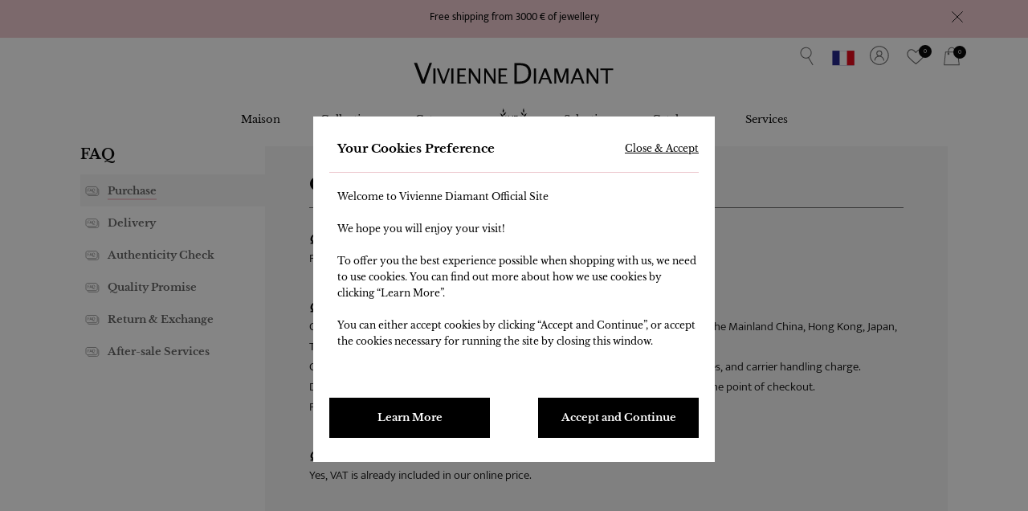

--- FILE ---
content_type: text/html; charset=utf-8
request_url: https://www.vivienne-diamant.com/services?id=8c384a13-0dcc-4748-8efd-f250bbcb97c5
body_size: 23318
content:

<!DOCTYPE html>
<html>
<head>
    <meta charset="utf-8">
    <meta http-equiv="X-UA-Compatible" content="IE=edge,chrome=1">
    <title>FAQ | VIVIENNE DIAMANT</title>
    <meta name="description" content="">
    <meta name="viewport" content="width=device-width, initial-scale=1">
        <meta http-equiv="Content-Security-Policy" content="upgrade-insecure-requests">
    <link rel="Shortcut Icon" type="image/x-icon" href="/Content/images/zh-cht/icons/menu.svg">
    <link href="/Content/css/zh-cht/vendor/jquery.countdown.css" rel="stylesheet"/>
<link href="/Content/css/zh-cht/vendor/dd.css" rel="stylesheet"/>
<link href="/Content/css/zh-cht/vendor/bootstrap-clip.css" rel="stylesheet"/>
<link href="/Content/css/zh-cht/vendor/bootstrap-datetimepicker.min.css" rel="stylesheet"/>
<link href="/Content/css/zh-cht/main.css" rel="stylesheet"/>

    
</head>
<body>
    <header class="header">
            <div class="txtBar">
                <div class="txtBar_inner">
                </div>
                <a href="javascript:void(0);" class="txtBar_next" onclick="txtBar_next()"><img src="Content/images/zh-cht/icons/arrow_next.svg" alt=""></a>
                <a href="javascript:void(0);" class="esc" onclick="closeTxtBar()"><img src="Content/images/zh-cht/icons/esc-00.svg" alt=""></a>
            </div>

        <div class="header_pc">
            <div class="header_top">
    <div class="header_funList">
        <div class="header_icon header_search">
            <a href="#" class="icon">
                <img src="/Content/images/zh-cht/icons/search.svg" alt="" title="">
            </a>
            <div class="search_inner">
                <div>
                    <p>Search</p>
                    <input id="txtFloatSearch" name="txtFloatSearch" onkeydown="if (event.key === &#39;Enter&#39;) { Search($(this).val()); }" type="text" value="" />

                </div>
                <a href="javascript:;" onclick="Search($('#txtFloatSearch').val());">
                    <svg version="1.1" width="24px" height="24px" id="eECTHSm7PVl1" xmlns="http://www.w3.org/2000/svg" xmlns:xlink="http://www.w3.org/1999/xlink" viewBox="0 0 17 17"
                         shape-rendering="geometricPrecision" text-rendering="geometricPrecision">
                        <g class="eECTHSm7PVl2_to" transform="translate(7.955555,8.25)">
                            <g class="eECTHSm7PVl2_tr" transform="rotate(0)">
                                <g class="eECTHSm7PVl2" transform="translate(-7.955555,-8.25)">
                                    <g class="eECTHSm7PVl3">
                                        <g class="eECTHSm7PVl4">
                                            <path class="eECTHSm7PVl5"
                                                  d="M7.5,1.2L7.5,1.2C9,1.2,10.4,2,11.2,3.3C12.4,5.3,11.7,7.9,9.7,9.1C9,9.5,8.3,9.8,7.5,9.8C6,9.8,4.6,8.9,3.8,7.6C2.6,5.6,3.3,3,5.4,1.8C6,1.5,6.7,1.3,7.5,1.2M7.5,0.5C6.6,0.5,5.8,0.7,5,1.2C2.6,2.6,1.8,5.6,3.2,8C4.1,9.6,5.8,10.5,7.5,10.5C8.4,10.5,9.2,10.3,10,9.8C12.4,8.4,13.2,5.3,11.8,3C10.9,1.4,9.2,0.5,7.5,0.5L7.5,0.5Z"
                                                  fill="rgb(96,96,96)" stroke="none" stroke-width="1" stroke-miterlimit="1" />
                                        </g>
                                    </g>
                                    <line class="eECTHSm7PVl6" x1="9.7" y1="9.8" x2="13.4" y2="16" fill="none" stroke="rgb(96,96,96)"
                                          stroke-width="0.75" stroke-linecap="round" stroke-linejoin="round" stroke-miterlimit="1" />
                                </g>
                            </g>
                        </g>
                        <g class="eECTHSm7PVl7" opacity="0">
                            <line class="eECTHSm7PVl8" x1="9.7" y1="9.8" x2="13.4" y2="16" transform="matrix(1 0 0 1 -0.241259 0.25)"
                                  fill="none" stroke="rgb(0,0,0)" stroke-width="1" stroke-linecap="round" stroke-linejoin="round"
                                  stroke-miterlimit="1" />
                            <ellipse class="eECTHSm7PVl9" rx="5.120406" ry="5.120406" transform="matrix(0.917784 0 0 0.917784 7.258793 5.75)"
                                     fill="rgb(231,196,201)" fill-rule="evenodd" stroke="rgb(0,0,0)" stroke-width="1" />
                        </g>
                    </svg>
                </a>
            </div>
        </div>
        <div class="header_icon header_locale">
            <a href="javascript:;" class="icon">
                <img src="https://vivigallery01.blob.core.windows.net/drawing/ICONS/FO/FR.svg" alt="" title="">
            </a>
            <div class="inner locale_inner">
                <div>
                    <p class="title">Please select your desired purchase preference</p>
                    <div class="item">
                        <span>Ship to</span>
                        <a href="#popup_locale" class="link_line js-mfp-inline js-toLocale">France</a>
                    </div>
                    <div class="item">
                        <span>Currency</span>
                        <div class="optBox_wrap">
                                <label class="optBox"><input type="radio" class="currency" value="EUR" checked><span>EUR €</span></label>

                        </div>
                    </div>
                    <div class="item">
                        <span>Language</span>
                        <div class="optBox_wrap">
                                <label class="optBox"><input type="radio" class="language" name="language" value="en-us" checked><span>EN</span></label>
                                <label class="optBox"><input type="radio" class="language" name="language" value="fr-fr" ><span>FR</span></label>
                                <label class="optBox"><input type="radio" class="language" name="language" value="zh-cn" ><span>简中</span></label>
                                <label class="optBox"><input type="radio" class="language" name="language" value="zh-cht" ><span>繁中</span></label>
                        </div>
                    </div>
                </div>
            </div>
        </div>
        <div class="header_icon header_member">
            <a href="javascript:void(0);" onclick=openPopup_Login() class="icon">
                <svg version="1.1" width="24px" height="24px" class="eoOAFqdyQ6f1" xmlns="http://www.w3.org/2000/svg" xmlns:xlink="http://www.w3.org/1999/xlink" viewBox="0 0 17 17" shape-rendering="geometricPrecision" text-rendering="geometricPrecision">
                    <g class="eoOAFqdyQ6f2" opacity="0">
                        <circle class="eoOAFqdyQ6f3" r="8" transform="matrix(1 0 0 1 8.4 8.5)" fill="rgb(236,199,205)" stroke="rgb(0,0,0)" stroke-width="0.75" stroke-miterlimit="1" />
                        <circle class="eoOAFqdyQ6f4" r="2.2" transform="matrix(1 0 0 1 8.4 6.7)" fill="none" stroke="rgb(0,0,0)" stroke-width="0.75" stroke-miterlimit="1" />
                        <path class="eoOAFqdyQ6f5" d="M4.4,12.7C4.7,10.8,6.2,9.4,8,9.2C10.1,9,12.1,10.5,12.4,12.8" fill="none" stroke="rgb(0,0,0)" stroke-width="0.75" stroke-linecap="round" stroke-linejoin="round" stroke-miterlimit="1" />
                    </g>
                    <g class="eoOAFqdyQ6f6_to" transform="translate(8.4,6.7)">
                        <circle class="eoOAFqdyQ6f6" r="2.2" transform="translate(0,0)" fill="none" stroke="rgb(96,96,96)" stroke-width="0.75" stroke-miterlimit="1" />
                    </g>
                    <g class="eoOAFqdyQ6f7_ts" transform="translate(8.4,10.991082) scale(1,1)">
                        <path class="eoOAFqdyQ6f7" d="M4.4,12.7C4.7,10.8,6.2,9.4,8,9.2C10.1,9,12.1,10.5,12.4,12.8" transform="translate(-8.4,-10.991082)" fill="none" stroke="rgb(96,96,96)" stroke-width="0.75" stroke-linecap="round" stroke-linejoin="round" stroke-miterlimit="1" />
                    </g>
                    <circle class="eoOAFqdyQ6f8" r="8" transform="matrix(1 0 0 1 8.4 8.5)" fill="none" stroke="rgb(96,96,96)" stroke-width="0.75" stroke-miterlimit="1" />
                </svg>
            </a>
                <!-- 沒有登入 -->
                <div class="inner header_memberInner">
                    <div>
                        <p class="title">My Account</p>
                        <p class="txt">With an account, you can track order status online, view purchase history, receive promotions, and manage warranties.</p>
                        <a href="javascript:void(0);" class="header_btn btn_to_login" onclick="openPopup_Login()">Log in or Create an account</a>
                    </div>
                </div>
        </div>
        <div class="header_icon header_wish">
            <a href="/myselection" class="icon">
    <svg version="1.1" width="25.5px" height="25.5px" class="euxUvCcBOsh1" xmlns="http://www.w3.org/2000/svg" xmlns:xlink="http://www.w3.org/1999/xlink" viewBox="0 0 17 17"
         shape-rendering="geometricPrecision" text-rendering="geometricPrecision">
        <path class="euxUvCcBOsh2"
              d="M8.7,5.5C8.5,5.3,8.3,5,8.1,4.8C7.6,4.2,7,3.7,6.3,3.4C4.9,2.8,3.2,3.4,2.4,4.7C1.7,5.8,1.8,7,2.2,8.2C2.6,9,3.2,9.7,3.8,10.3C5,11.6,6.4,12.7,7.8,13.9C8.1,14.2,8.4,14.4,8.8,14.7C10,13.6,11.3,12.6,12.5,11.5C13.2,10.8,13.9,10.1,14.5,9.4C15.2,8.6,15.6,7.6,15.6,6.6C15.7,5.2,14.8,3.9,13.5,3.5C12.2,2.9,11.1,3.2,10,4.1C9.6,4.5,9.2,5,8.7,5.5Z"
              opacity="0" fill="rgb(231,196,201)" stroke="none" stroke-width="1" stroke-miterlimit="1" />
        <g class="euxUvCcBOsh3_ts" transform="translate(8.74711,8.933252) scale(1,1)">
            <path class="euxUvCcBOsh3"
                  d="M8.7,5.5C8.5,5.3,8.3,5,8.1,4.8C7.6,4.2,7,3.7,6.3,3.4C4.9,2.8,3.2,3.4,2.4,4.7C1.7,5.8,1.8,7,2.2,8.2C2.6,9,3.2,9.7,3.8,10.3C5,11.6,6.4,12.7,7.8,13.9C8.1,14.2,8.4,14.4,8.8,14.7C10,13.6,11.3,12.6,12.5,11.5C13.2,10.8,13.9,10.1,14.5,9.4C15.2,8.6,15.6,7.6,15.6,6.6C15.7,5.2,14.8,3.9,13.5,3.5C12.2,2.9,11.1,3.2,10,4.1C9.6,4.5,9.2,5,8.7,5.5Z"
                  transform="translate(-8.74711,-8.933252)" fill="none" stroke="rgb(96,96,96)" stroke-width="0.75"
                  stroke-linecap="round" stroke-linejoin="round" stroke-miterlimit="1" />
        </g>
        <path class="euxUvCcBOsh4"
              d="M8.7,5.5C8.5,5.3,8.3,5,8.1,4.8C7.6,4.2,7,3.7,6.3,3.4C4.9,2.8,3.2,3.4,2.4,4.7C1.7,5.8,1.8,7,2.2,8.2C2.6,9,3.2,9.7,3.8,10.3C5,11.6,6.4,12.7,7.8,13.9C8.1,14.2,8.4,14.4,8.8,14.7C10,13.6,11.3,12.6,12.5,11.5C13.2,10.8,13.9,10.1,14.5,9.4C15.2,8.6,15.6,7.6,15.6,6.6C15.7,5.2,14.8,3.9,13.5,3.5C12.2,2.9,11.1,3.2,10,4.1C9.6,4.5,9.2,5,8.7,5.5Z"
              opacity="0" fill="none" stroke="rgb(4,0,0)" stroke-width="1" stroke-linecap="round" stroke-linejoin="round"
              stroke-miterlimit="1" />
    </svg>
    <span>0</span>
</a>
<div class="inner wish_inner">
    <div class="cnt">
        <div>
            <p class="title">My Selection</p>
            <p class="txt">0 Item</p>
        </div>
        <a href="/myselection" class="header_btn">View List</a>
    </div>
</div>

        </div>
        <div class="header_icon header_bag">
                <a href="/shoppingbag" class="icon">
        <svg version="1.1" width="25.5px" height="25.5px" class="esitcfSdPLa1" xmlns="http://www.w3.org/2000/svg" xmlns:xlink="http://www.w3.org/1999/xlink" viewBox="0 0 17 17"
             shape-rendering="geometricPrecision" text-rendering="geometricPrecision">
            <g class="esitcfSdPLa2" opacity="0">
                <polygon class="esitcfSdPLa3" points="15.7,16.5 1.3,16.5 2.6,4.6 14.2,4.6" fill="rgb(231,196,201)"
                         stroke="rgb(0,0,0)" stroke-width="0.75" stroke-linecap="round" stroke-linejoin="round"
                         stroke-miterlimit="1" />
                <circle class="esitcfSdPLa4" r="0.6" transform="matrix(1 0 0 1 5.4 6.3)" fill="rgb(255,255,255)"
                        stroke="rgb(0,0,0)" stroke-width="0.75" stroke-miterlimit="1" />
                <circle class="esitcfSdPLa5" r="0.6" transform="matrix(1 0 0 1 11.6 6.3)" fill="rgb(255,255,255)"
                        stroke="rgb(0,0,0)" stroke-width="0.75" stroke-miterlimit="1" />
                <path class="esitcfSdPLa6"
                      d="M5.4,5.7C5.3,5.1,5.1,4.2,5.4,3.1C5.5,2.6,5.7,2,6.3,1.4C6.4,1.3,7.3,0.5,8.6,0.5C9.9,0.5,10.7,1.3,10.9,1.4C11.4,2,11.7,2.6,11.8,3.1C12.1,4.2,11.9,5.1,11.8,5.7"
                      fill="none" stroke="rgb(0,0,0)" stroke-width="0.75" stroke-miterlimit="1" />
            </g>
            <polygon class="esitcfSdPLa7" points="15.7,16.5 1.3,16.5 2.6,4.6 14.2,4.6" fill="none" stroke="rgb(96,96,96)"
                     stroke-width="0.75" stroke-linecap="round" stroke-linejoin="round" stroke-miterlimit="1" />
            <path class="esitcfSdPLa8" d="" fill="none" stroke="rgb(96,96,96)" stroke-width="0.75" stroke-miterlimit="1" />
            <g class="esitcfSdPLa9">
                <circle class="esitcfSdPLa10" r="0.6" transform="matrix(1 0 0 1 5.4 6.3)" fill="none" stroke="rgb(96,96,96)"
                        stroke-width="0.75" stroke-miterlimit="1" />
                <circle class="esitcfSdPLa11" r="0.6" transform="matrix(1 0 0 1 11.6 6.3)" fill="none" stroke="rgb(96,96,96)"
                        stroke-width="0.75" stroke-miterlimit="1" />
                <path class="esitcfSdPLa12"
                      d="M5.4,5.7C5.3,5.1,5.1,4.2,5.4,3.1C5.5,2.6,5.7,2,6.3,1.4C6.4,1.3,7.3,0.5,8.6,0.5C9.9,0.5,10.7,1.3,10.9,1.4C11.4,2,11.7,2.6,11.8,3.1C12.1,4.2,11.9,5.1,11.8,5.7"
                      fill="none" stroke="rgb(96,96,96)" stroke-width="0.75" stroke-miterlimit="1" />
            </g>
            <g class="esitcfSdPLa13" opacity="0">
                <polygon class="esitcfSdPLa14" points="15.7,16.5 1.3,16.5 2.6,4.6 14.2,4.6" fill="rgb(236,199,205)"
                         stroke="rgb(0,0,0)" stroke-width="0.75" stroke-linecap="round" stroke-linejoin="round"
                         stroke-miterlimit="1" />
                <circle class="esitcfSdPLa15" r="0.6" transform="matrix(1 0 0 1 5.4 6.3)" fill="rgb(255,255,255)"
                        stroke="rgb(0,0,0)" stroke-width="0.75" stroke-miterlimit="1" />
                <circle class="esitcfSdPLa16" r="0.6" transform="matrix(1 0 0 1 11.6 6.3)" fill="rgb(255,255,255)"
                        stroke="rgb(0,0,0)" stroke-width="0.75" stroke-miterlimit="1" />
                <path class="esitcfSdPLa17"
                      d="M5.4,5.7C5.3,5.1,5.1,4.2,5.4,3.1C5.5,2.6,5.7,2,6.3,1.4C6.4,1.3,7.3,0.5,8.6,0.5C9.9,0.5,10.7,1.3,10.9,1.4C11.4,2,11.7,2.6,11.8,3.1C12.1,4.2,11.9,5.1,11.8,5.7"
                      fill="none" stroke="rgb(0,0,0)" stroke-width="0.75" stroke-miterlimit="1" />
            </g>
            <path class="esitcfSdPLa18" d="" fill="none" stroke="rgb(0,0,0)" stroke-width="0.75" stroke-miterlimit="1" />
            <path class="esitcfSdPLa19"
                  d="M15.7,16.5Q12.111979,11.157648,14.2,4.6L2.600001,4.6Q4.391865,10.410837,1.3,16.5Q15.658623,16.5,15.7,16.5Z"
                  opacity="0" fill="none" stroke="rgb(96,96,96)" stroke-width="0.75" stroke-linecap="round"
                  stroke-linejoin="round" stroke-miterlimit="1" />
            <path class="esitcfSdPLa20"
                  d="M15.7,16.5Q10.9,10.984642,14.2,4.6L2.600001,4.6Q6,11.420195,1.3,16.5Q15.658623,16.5,15.7,16.5Z" opacity="0"
                  fill="none" stroke="rgb(96,96,96)" stroke-width="0.75" stroke-linecap="round" stroke-linejoin="round"
                  stroke-miterlimit="1" />
            <path class="esitcfSdPLa21"
                  d="M15.7,16.5Q8.5,12.227147,14.2,4.6L2.600001,4.6Q8.5,12.227147,1.3,16.5Q15.658623,16.5,15.7,16.5Z" opacity="0"
                  fill="none" stroke="rgb(96,96,96)" stroke-width="0.75" stroke-linecap="round" stroke-linejoin="round"
                  stroke-miterlimit="1" />
        </svg>
        <span>0</span>
    </a>
    <div class="inner bag_inner">
        <div>
                <p class="title">
                    <span>My Shopping Bag</span>
                </p>
                <p class="txt">
                    <span>There is no item in your shopping bag.</span>
                </p>
            <a href="/shoppingbag" class="header_btn">View Bag Details</a>
        </div>
    </div>

        </div>
    </div>
</div>

            <div class="header_bottom">
                <a href="/" class="logoWrap">
                    <img src="/Content/images/zh-cht/icons/logo.svg" alt="" title="">
                </a>
                
    <ul class="mainMenu">
            <li>
                <a href="/maison">Maison</a>
                <div class="submenu">
                    <div class="submenu_inner">
                                <div class="list_wrap">

                                    <p class="title">Welcome to Vivienne Diamant</p>
                                    <ul >
                                            <li>
                                                <a href="/maison#ourmaison">
Our Maison
                                                </a>
                                            </li>
                                            <li>
                                                <a href="/maison#ourcommitment">
Our Commitment
                                                </a>
                                            </li>
                                            <li>
                                                <a href="/maison#ourfounder">
Our Founder
                                                </a>
                                            </li>

                                            <li>
                                                <a href="/maison" target="" class="has-arrow">Explore All Masion Stories</a>
                                            </li>
                                    </ul>
                                </div>

                            <div class="img_wrap">
                                <a href="" target=""><img src="https://vivigallery01.blob.core.windows.net/drawing/Upload/2f5488d5-4525-4b9c-a6e7-4dbd38ccdabc/en-us/20220211091042677.jpg" alt="" width="100%"></a>
                            </div>

                    </div>
                </div>
            </li>
            <li>
                <a href="/collection">Collection</a>
                <div class="submenu">
                    <div class="submenu_inner">
                                <div class="list_wrap">

                                    <p class="title">Discover by Featured Collection</p>
                                    <ul >
                                            <li>
                                                <a href="/productlist?main_collection=A@@">
Floral Attraction
                                                </a>
                                            </li>
                                            <li>
                                                <a href="/productlist?main_collection=B@@">
Roman VI
                                                </a>
                                            </li>
                                            <li>
                                                <a href="/productlist?main_collection=C@@">
Eternal Love
                                                </a>
                                            </li>
                                            <li>
                                                <a href="/productlist?main_collection=D@@">
Rules of Game
                                                </a>
                                            </li>
                                            <li>
                                                <a href="/productlist?main_collection=E@@">
Viennemant
                                                </a>
                                            </li>
                                            <li>
                                                <a href="/productlist?main_collection=F@@">
Puissance
                                                </a>
                                            </li>
                                            <li>
                                                <a href="/productlist?main_collection=G@@">
Dream
                                                </a>
                                            </li>

                                            <li>
                                                <a href="/collection" target="" class="has-arrow">Explore All Collections</a>
                                            </li>
                                    </ul>
                                </div>
                                <div class="list_wrap">

                                    <p class="title">&nbsp;</p>
                                    <ul >
                                            <li>
                                                <a href="/productlist?main_collection=H@@">
Heureuse
                                                </a>
                                            </li>
                                            <li>
                                                <a href="/productlist?main_collection=I@@">
Vivi
                                                </a>
                                            </li>
                                            <li>
                                                <a href="/productlist?main_collection=V@@">
Multi-Motif
                                                </a>
                                            </li>

                                    </ul>
                                </div>
                                <div class="browse">

                                    <p class="title">Browse by motif</p>
                                    <ul class=browse_inner>
                                            <li>
                                                <a href="/productlist?main_collection=A@@A002">
                                                        <img src="https://vivigallery01.blob.core.windows.net/drawing/ICONS/PCL/A002_50x50.jpg" alt="Collection">
                                                        <span> Flora 6 </span>

                                                </a>
                                            </li>
                                            <li>
                                                <a href="/productlist?main_collection=A@@A003">
                                                        <img src="https://vivigallery01.blob.core.windows.net/drawing/ICONS/PCL/A003_50x50.jpg" alt="Collection">
                                                        <span> Flora 7 </span>

                                                </a>
                                            </li>
                                            <li>
                                                <a href="/productlist?main_collection=A@@A001">
                                                        <img src="https://vivigallery01.blob.core.windows.net/drawing/ICONS/PCL/A001_50x50.jpg" alt="Collection">
                                                        <span> Pear Flower </span>

                                                </a>
                                            </li>
                                            <li>
                                                <a href="/productlist?main_collection=A@@A004">
                                                        <img src="https://vivigallery01.blob.core.windows.net/drawing/ICONS/PCL/A004_50x50.jpg" alt="Collection">
                                                        <span> Grace </span>

                                                </a>
                                            </li>
                                            <li>
                                                <a href="/productlist?main_collection=A@@A005">
                                                        <img src="https://vivigallery01.blob.core.windows.net/drawing/ICONS/PCL/A005_50x50.jpg" alt="Collection">
                                                        <span> April </span>

                                                </a>
                                            </li>
                                            <li>
                                                <a href="/productlist?main_collection=A@@A006">
                                                        <img src="https://vivigallery01.blob.core.windows.net/drawing/ICONS/PCL/A006_50x50.jpg" alt="Collection">
                                                        <span> Vanessa </span>

                                                </a>
                                            </li>
                                            <li>
                                                <a href="/productlist?main_collection=A@@A007">
                                                        <img src="https://vivigallery01.blob.core.windows.net/drawing/ICONS/PCL/A007_50x50.jpg" alt="Collection">
                                                        <span> Claire </span>

                                                </a>
                                            </li>
                                            <li>
                                                <a href="/productlist?main_collection=A@@A008">
                                                        <img src="https://vivigallery01.blob.core.windows.net/drawing/ICONS/PCL/A008_50x50.jpg" alt="Collection">
                                                        <span> Poppy </span>

                                                </a>
                                            </li>
                                            <li>
                                                <a href="/productlist?main_collection=A@@A009">
                                                        <img src="https://vivigallery01.blob.core.windows.net/drawing/ICONS/PCL/A009_50x50.jpg" alt="Collection">
                                                        <span> Queenia </span>

                                                </a>
                                            </li>
                                            <li>
                                                <a href="/productlist?main_collection=B@@B001">
                                                        <img src="https://vivigallery01.blob.core.windows.net/drawing/ICONS/PCL/B001_50x50.jpg" alt="Collection">
                                                        <span> Roman VI 12C </span>

                                                </a>
                                            </li>
                                            <li>
                                                <a href="/productlist?main_collection=B@@B002">
                                                        <img src="https://vivigallery01.blob.core.windows.net/drawing/ICONS/PCL/B002_50x50.jpg" alt="Collection">
                                                        <span> Roman VI 10C </span>

                                                </a>
                                            </li>
                                            <li>
                                                <a href="/productlist?main_collection=B@@B003">
                                                        <img src="https://vivigallery01.blob.core.windows.net/drawing/ICONS/PCL/B003_50x50.jpg" alt="Collection">
                                                        <span> Roman VI 10S </span>

                                                </a>
                                            </li>
                                            <li>
                                                <a href="/productlist?main_collection=B@@B004">
                                                        <img src="https://vivigallery01.blob.core.windows.net/drawing/ICONS/PCL/B004_50x50.jpg" alt="Collection">
                                                        <span> Roman VI 7C Full </span>

                                                </a>
                                            </li>
                                            <li>
                                                <a href="/productlist?main_collection=B@@B005">
                                                        <img src="https://vivigallery01.blob.core.windows.net/drawing/ICONS/PCL/B005_50x50.jpg" alt="Collection">
                                                        <span> Roman VI 7C Simple </span>

                                                </a>
                                            </li>
                                            <li>
                                                <a href="/productlist?main_collection=B@@B007">
                                                        <img src="https://vivigallery01.blob.core.windows.net/drawing/ICONS/PCL/B007_50x50.jpg" alt="Collection">
                                                        <span> Honey </span>

                                                </a>
                                            </li>
                                            <li>
                                                <a href="/productlist?main_collection=C@@C001">
                                                        <img src="https://vivigallery01.blob.core.windows.net/drawing/ICONS/PCL/C001_50x50.jpg" alt="Collection">
                                                        <span> Sweet </span>

                                                </a>
                                            </li>
                                            <li>
                                                <a href="/productlist?main_collection=C@@C002">
                                                        <img src="https://vivigallery01.blob.core.windows.net/drawing/ICONS/PCL/C002_50x50.jpg" alt="Collection">
                                                        <span> Forever </span>

                                                </a>
                                            </li>
                                            <li>
                                                <a href="/productlist?main_collection=C@@C004">
                                                        <img src="https://vivigallery01.blob.core.windows.net/drawing/ICONS/PCL/C004_50x50.jpg" alt="Collection">
                                                        <span> Unique </span>

                                                </a>
                                            </li>
                                            <li>
                                                <a href="/productlist?main_collection=C@@C005">
                                                        <img src="https://vivigallery01.blob.core.windows.net/drawing/ICONS/PCL/C005_50x50.jpg" alt="Collection">
                                                        <span> Uni 07 </span>

                                                </a>
                                            </li>
                                            <li>
                                                <a href="/productlist?main_collection=C@@C006">
                                                        <img src="https://vivigallery01.blob.core.windows.net/drawing/ICONS/PCL/C006_50x50.jpg" alt="Collection">
                                                        <span> Uni 10 </span>

                                                </a>
                                            </li>

                                    </ul>
                                </div>


                    </div>
                </div>
            </li>
            <li>
                <a href="/category">Category</a>
                <div class="submenu">
                    <div class="submenu_inner">
                                <div class="list_wrap">

                                    <p class="title">Shop by Category</p>
                                    <ul >
                                            <li>
                                                <a href="/productlist?item1=N">
Necklace
                                                </a>
                                            </li>
                                            <li>
                                                <a href="/productlist?item1=B">
Bracelet
                                                </a>
                                            </li>
                                            <li>
                                                <a href="/productlist?item1=E">
Earrings
                                                </a>
                                            </li>
                                            <li>
                                                <a href="/productlist?item1=R">
Ring
                                                </a>
                                            </li>
                                            <li>
                                                <a href="/productlist?item1=A">
Anklet
                                                </a>
                                            </li>
                                            <li>
                                                <a href="/productlist?item1=M">
Men's
                                                </a>
                                            </li>

                                            <li>
                                                <a href="/category" target="" class="has-arrow">Explore All Categories</a>
                                            </li>
                                    </ul>
                                </div>
                                <div class="list_wrap">

                                    <p class="title">Browse by Metal or Gemstone</p>
                                    <ul >
                                            <li>
                                                <a href="/productlist?category_material=PR">
Platinum 950,18k Rose Gold
                                                </a>
                                            </li>
                                            <li>
                                                <a href="/productlist?category_material=PT">
Platinum 950
                                                </a>
                                            </li>
                                            <li>
                                                <a href="/productlist?category_material=RG">
18k Rose Gold
                                                </a>
                                            </li>
                                            <li>
                                                <a href="/productlist?category_material=WG">
18k White Gold
                                                </a>
                                            </li>
                                            <li>
                                                <a href="/productlist?category_material=YG">
18k Yellow Gold
                                                </a>
                                            </li>
                                            <li>
                                                <a href="/productlist?category_material=SG">
925 Silver
                                                </a>
                                            </li>
                                            <li>
                                                <a href="/productlist?category_gemstone=022">
Mother of Pearl
                                                </a>
                                            </li>

                                    </ul>
                                </div>
                                <div class="list_wrap">

                                    <p class="title">&nbsp;</p>
                                    <ul >
                                            <li>
                                                <a href="/productlist?category_gemstone=021">
Lapis Lazuli
                                                </a>
                                            </li>
                                            <li>
                                                <a href="/productlist?category_gemstone=020">
Green Agate
                                                </a>
                                            </li>
                                            <li>
                                                <a href="/productlist?category_gemstone=019">
Red Agate
                                                </a>
                                            </li>
                                            <li>
                                                <a href="/productlist?category_gemstone=018">
Black Onyx
                                                </a>
                                            </li>
                                            <li>
                                                <a href="/productlist?category_gemstone=017">
Black Spinel
                                                </a>
                                            </li>
                                            <li>
                                                <a href="/productlist?category_gemstone=000">
Diamond
                                                </a>
                                            </li>
                                            <li>
                                                <a href="/productlist?category_gemstone=001">
Akoya Pearl
                                                </a>
                                            </li>

                                    </ul>
                                </div>
                                <div class="list_wrap">

                                    <p class="title">&nbsp;</p>
                                    <ul >
                                            <li>
                                                <a href="/productlist?category_gemstone=002">
Ruby
                                                </a>
                                            </li>
                                            <li>
                                                <a href="/productlist?category_gemstone=008">
Sapphire
                                                </a>
                                            </li>
                                            <li>
                                                <a href="/productlist?category_gemstone=003">
Tourmaline
                                                </a>
                                            </li>
                                            <li>
                                                <a href="/productlist?category_gemstone=004">
Topaz
                                                </a>
                                            </li>
                                            <li>
                                                <a href="/productlist?category_gemstone=009">
Tsavorite
                                                </a>
                                            </li>
                                            <li>
                                                <a href="/productlist?category_gemstone=005">
Opal
                                                </a>
                                            </li>
                                            <li>
                                                <a href="/productlist?category_gemstone=006">
Kyanite
                                                </a>
                                            </li>

                                    </ul>
                                </div>
                                <div class="list_wrap">

                                    <p class="title">&nbsp;</p>
                                    <ul >
                                            <li>
                                                <a href="/productlist?category_gemstone=015">
Paparacha
                                                </a>
                                            </li>
                                            <li>
                                                <a href="/productlist?category_gemstone=012">
Chalcedony
                                                </a>
                                            </li>
                                            <li>
                                                <a href="/productlist?category_gemstone=013">
Purpurite
                                                </a>
                                            </li>
                                            <li>
                                                <a href="/productlist?category_gemstone=014">
Pink Crystal
                                                </a>
                                            </li>
                                            <li>
                                                <a href="/productlist?category_gemstone=007">
Sunstone
                                                </a>
                                            </li>
                                            <li>
                                                <a href="/productlist?category_gemstone=011">
Black Spar
                                                </a>
                                            </li>
                                            <li>
                                                <a href="/productlist?category_gemstone=010">
None
                                                </a>
                                            </li>

                                    </ul>
                                </div>
                                <div class="list_wrap">

                                    <p class="title">&nbsp;</p>
                                    <ul >
                                            <li>
                                                <a href="/productlist?category_gemstone=016">
Natural Pearl
                                                </a>
                                            </li>

                                    </ul>
                                </div>

                            <div class="smallimg_wrap">
                                <a href="/productlist?Tag=MUST" target=""><img src="https://vivigallery01.blob.core.windows.net/drawing/Upload/6f94eca3-dc95-43bb-bacb-7d743a7d48b4/en-us/20231011105545701.jpg" alt="About Wearing Vivienne Diamant Must-Have Jewellery" width="100%"></a>
                                    <a href="/productlist?Tag=MUST" class="has-arrow">About Wearing Vivienne Diamant Must-Have Jewellery</a>
                            </div>

                    </div>
                </div>
            </li>
                <li><img src="/Content/images/zh-cht/icons/menu.svg" title="" alt=""></li>
            <li>
                <a href="/selection">Selection</a>
                <div class="submenu">
                    <div class="submenu_inner">
                                <div class="list_wrap">

                                    <p class="title">Gifts for....</p>
                                    <ul >
                                            <li>
                                                <a href="/productlist?issigns=y&amp;selection_applyto=02">
Her
                                                </a>
                                            </li>
                                            <li>
                                                <a href="/productlist?selection_applyto=01&amp;issigns=y">
Him
                                                </a>
                                            </li>
                                            <li>
                                                <a href="/productlist?isdiamond=y">
You and Me
                                                </a>
                                            </li>
                                            <li>
                                                <a href="/productlist?Selection_PriceMax=300">
Price €300 & Under
                                                </a>
                                            </li>

                                            <li>
                                                <a href="/selection" target="" class="has-arrow">Explore All Selected Gift</a>
                                            </li>
                                    </ul>
                                </div>
                                <div class="list_wrap">

                                    <p class="title">Discover</p>
                                    <ul >
                                            <li>
                                                <a href="/productlist?tag=newarr">
New Arrivals
                                                </a>
                                            </li>
                                            <li>
                                                <a href="/productlist?main_collection=E@@E001,E@@E002">
Iconic Jewellery
                                                </a>
                                            </li>
                                            <li>
                                                <a href="/productlist?isLineColour=y">
Line Colour
                                                </a>
                                            </li>
                                            <li>
                                                <a href="/productlist?category_gemstone=001">
Akoya's Elegance
                                                </a>
                                            </li>

                                    </ul>
                                </div>

                            <div class="smallimg_wrap">
                                <a href="/productlist?Tag=HOT" target=""><img src="https://vivigallery01.blob.core.windows.net/drawing/Upload/206e1673-d5b3-4aa1-bd99-71a91a186bd0/en-us/20231011092149298.jpg" alt="About Our Popular Jewellery" width="100%"></a>
                                    <a href="/productlist?Tag=HOT" class="has-arrow">About Our Popular Jewellery</a>
                            </div>

                    </div>
                </div>
            </li>
            <li>
                <a href="https://vivigallery01.blob.core.windows.net/drawing/Upload/other_information/Classic.pdf">Catalogue</a>
                <div class="submenu">
                    <div class="submenu_inner">
                                <div class="list_wrap">

                                    <p class="title">Catalogues & Brochures</p>
                                    <ul >
                                            <li>
                                                <a href="https://vivigallery01.blob.core.windows.net/drawing/Upload/other_information/Highlight-EN.pdf">
Highlights of Vivienne Diamant
                                                </a>
                                            </li>
                                            <li>
                                                <a href="https://vivigallery01.blob.core.windows.net/drawing/Upload/other_information/Ring.pdf">
Diamond Ring
                                                </a>
                                            </li>
                                            <li>
                                                <a href="https://vivigallery01.blob.core.windows.net/drawing/Upload/other_information/Classic.pdf">
Maison Classic
                                                </a>
                                            </li>
                                            <li>
                                                <a href="https://vivigallery01.blob.core.windows.net/drawing/Upload/other_information/High%20Jewellery.pdf">
High Jewellery
                                                </a>
                                            </li>
                                            <li>
                                                <a href="">
Retailer Catalogue
                                                </a>
                                            </li>

                                            <li>
                                                <a href="https://vivigallery01.blob.core.windows.net/drawing/Upload/other_information/Classic.pdf" target="_blank" class="has-arrow">Explore now</a>
                                            </li>
                                    </ul>
                                </div>

                            <div class="img_wrap">
                                <a href="" target=""><img src="https://vivigallery01.blob.core.windows.net/drawing/Upload/581a4f23-018d-4904-aef9-bf74ea717b7f/en-us/20230718171705724.jpg" alt="" width="100%"></a>
                            </div>

                    </div>
                </div>
            </li>
            <li>
                <a href="/servicesintro">Services</a>
                <div class="submenu">
                    <div class="submenu_inner">
                                <div class="list_wrap">

                                    <p class="title">Customer Services</p>
                                    <ul >
                                            <li>
                                                <a href="/services?id=F888ADAA-15F6-4199-A7CB-1D35DE8A4652">
                                                        <img src="https://vivigallery01.blob.core.windows.net/drawing/Upload/6e77f1f7-ad92-4cc3-980a-e397d4ffba1a/en-us/20220110165634132.svg" alt="Services">
                                                        <span> Delivery Information </span>

                                                </a>
                                            </li>
                                            <li>
                                                <a href="https://guarantee.vivienne-diamant.com">
                                                        <img src="https://vivigallery01.blob.core.windows.net/drawing/Upload/246f1c6d-605a-4f1d-9778-71941554a897/en-us/20220111105058783.svg" alt="Services">
                                                        <span> Warranty Registration </span>

                                                </a>
                                            </li>
                                            <li>
                                                <a href="/services?id=CDD947B3-8039-4996-A0BB-12BA7AEF71A1">
                                                        <img src="https://vivigallery01.blob.core.windows.net/drawing/Upload/0f1cf797-be5e-495c-8afe-e5b48ac16280/en-us/20220112191840397.svg" alt="Services">
                                                        <span> Material Quality </span>

                                                </a>
                                            </li>
                                            <li>
                                                <a href="/servicesIntro#contactus">
                                                        <img src="https://vivigallery01.blob.core.windows.net/drawing/Upload/8750a23c-b9af-47b2-afb5-a6fd6567e43f/en-us/20220112191947847.svg" alt="Services">
                                                        <span> Contact us </span>

                                                </a>
                                            </li>

                                            <li>
                                                <a href="/servicesintro" target="" class="has-arrow">View All Services Guides</a>
                                            </li>
                                    </ul>
                                </div>
                                <div class="list_wrap">

                                    <p class="title">Useful Guidance</p>
                                    <ul >
                                            <li>
                                                <a href="/services?id=FEBA459C-41EF-44EF-BFE4-2082F9DFB082">
                                                        <img src="https://vivigallery01.blob.core.windows.net/drawing/Upload/cccdbd0d-18d7-4cf1-ad28-e99d63d9f34b/en-us/20220112192135647.svg" alt="Services">
                                                        <span> Size Guide </span>

                                                </a>
                                            </li>
                                            <li>
                                                <a href="/services?id=FFADDB31-A3EB-40C2-9211-6BFD4876D8FC">
                                                        <img src="https://vivigallery01.blob.core.windows.net/drawing/Upload/e71be227-7a2a-430c-aeec-0767f6942d04/en-us/20220112191709275.svg" alt="Services">
                                                        <span> Maintenance & Repair </span>

                                                </a>
                                            </li>
                                            <li>
                                                <a href="/services?id=E1A0226C-3896-4D2F-B7DE-6E9611D155C1">
                                                        <img src="https://vivigallery01.blob.core.windows.net/drawing/Upload/18a5f7aa-476d-4bef-b1ec-23e073b0d426/en-us/20220112192321215.svg" alt="Services">
                                                        <span> Packaging Information </span>

                                                </a>
                                            </li>
                                            <li>
                                                <a href="/services?id=EAB730AC-AF15-42A9-A3FC-F8921FA12483">
                                                        <img src="https://vivigallery01.blob.core.windows.net/drawing/Upload/f3e71f76-be48-40e6-99af-e71282d5f90f/en-us/20220112192437007.svg" alt="Services">
                                                        <span> Returns & Exchanges </span>

                                                </a>
                                            </li>

                                    </ul>
                                </div>

                            <div class="smallimg_wrap">
                                <a href="/services?id=8c384a13-0dcc-4748-8efd-f250bbcb97c5" target=""><img src="https://vivigallery01.blob.core.windows.net/drawing/Upload/3b06fb33-dd1b-4cf6-baaf-b73daa39f06e/en-us/20230602165057011.jpg" alt="Browse Frequently Asked Questions" width="100%"></a>
                                    <a href="/services?id=8c384a13-0dcc-4748-8efd-f250bbcb97c5" class="has-arrow">Browse Frequently Asked Questions</a>
                            </div>

                    </div>
                </div>
            </li>

    </ul>


            </div>
        </div>
        <div class="header_phone">
    <a href="javascript: void(0);" class="header_m_icon header_m_menu">
        <img src="/Content/images/zh-cht/icons/menu.svg" alt="" title="">
    </a>
    <a href="javascript: void(0);" class="header_m_icon header_m_search">
        <svg version="1.1" width="25px" height="25px" class="eECTHSm7PVl1" xmlns="http://www.w3.org/2000/svg" xmlns:xlink="http://www.w3.org/1999/xlink"
             viewBox="0 0 17 17" shape-rendering="geometricPrecision" text-rendering="geometricPrecision">
            <g class="eECTHSm7PVl2_to" transform="translate(7.955555,8.25)">
                <g class="eECTHSm7PVl2_tr" transform="rotate(0)">
                    <g class="eECTHSm7PVl2" transform="translate(-7.955555,-8.25)">
                        <g class="eECTHSm7PVl3">
                            <g class="eECTHSm7PVl4">
                                <path class="eECTHSm7PVl5"
                                      d="M7.5,1.2L7.5,1.2C9,1.2,10.4,2,11.2,3.3C12.4,5.3,11.7,7.9,9.7,9.1C9,9.5,8.3,9.8,7.5,9.8C6,9.8,4.6,8.9,3.8,7.6C2.6,5.6,3.3,3,5.4,1.8C6,1.5,6.7,1.3,7.5,1.2M7.5,0.5C6.6,0.5,5.8,0.7,5,1.2C2.6,2.6,1.8,5.6,3.2,8C4.1,9.6,5.8,10.5,7.5,10.5C8.4,10.5,9.2,10.3,10,9.8C12.4,8.4,13.2,5.3,11.8,3C10.9,1.4,9.2,0.5,7.5,0.5L7.5,0.5Z"
                                      fill="rgb(96,96,96)" stroke="none" stroke-width="1" stroke-miterlimit="1" />
                            </g>
                        </g>
                        <line class="eECTHSm7PVl6" x1="9.7" y1="9.8" x2="13.4" y2="16" fill="none" stroke="rgb(96,96,96)"
                              stroke-width="0.75" stroke-linecap="round" stroke-linejoin="round" stroke-miterlimit="1" />
                    </g>
                </g>
            </g>
            <g class="eECTHSm7PVl7" opacity="0">
                <line class="eECTHSm7PVl8" x1="9.7" y1="9.8" x2="13.4" y2="16" transform="matrix(1 0 0 1 -0.241259 0.25)"
                      fill="none" stroke="rgb(0,0,0)" stroke-width="1" stroke-linecap="round" stroke-linejoin="round"
                      stroke-miterlimit="1" />
                <ellipse class="eECTHSm7PVl9" rx="5.120406" ry="5.120406"
                         transform="matrix(0.917784 0 0 0.917784 7.258793 5.75)" fill="rgb(231,196,201)" fill-rule="evenodd"
                         stroke="rgb(0,0,0)" stroke-width="1" />
            </g>
        </svg>
    </a>
    <div class="header_m_icon header_m_logo">
        <a href="/">
            <img src="/Content/images/zh-cht/icons/logo.svg" alt="" title="">
        </a>
    </div>
    <a href="/myselection" class="header_m_icon header_m_wish">
        <svg version="1.1" width="25px" height="25px" class="euxUvCcBOsh1" xmlns="http://www.w3.org/2000/svg" xmlns:xlink="http://www.w3.org/1999/xlink"
             viewBox="0 0 17 17" shape-rendering="geometricPrecision" text-rendering="geometricPrecision">
            <path class="euxUvCcBOsh2"
                  d="M8.7,5.5C8.5,5.3,8.3,5,8.1,4.8C7.6,4.2,7,3.7,6.3,3.4C4.9,2.8,3.2,3.4,2.4,4.7C1.7,5.8,1.8,7,2.2,8.2C2.6,9,3.2,9.7,3.8,10.3C5,11.6,6.4,12.7,7.8,13.9C8.1,14.2,8.4,14.4,8.8,14.7C10,13.6,11.3,12.6,12.5,11.5C13.2,10.8,13.9,10.1,14.5,9.4C15.2,8.6,15.6,7.6,15.6,6.6C15.7,5.2,14.8,3.9,13.5,3.5C12.2,2.9,11.1,3.2,10,4.1C9.6,4.5,9.2,5,8.7,5.5Z"
                  opacity="0" fill="rgb(231,196,201)" stroke="none" stroke-width="1" stroke-miterlimit="1" />
            <g class="euxUvCcBOsh3_ts" transform="translate(8.74711,8.933252) scale(1,1)">
                <path class="euxUvCcBOsh3"
                      d="M8.7,5.5C8.5,5.3,8.3,5,8.1,4.8C7.6,4.2,7,3.7,6.3,3.4C4.9,2.8,3.2,3.4,2.4,4.7C1.7,5.8,1.8,7,2.2,8.2C2.6,9,3.2,9.7,3.8,10.3C5,11.6,6.4,12.7,7.8,13.9C8.1,14.2,8.4,14.4,8.8,14.7C10,13.6,11.3,12.6,12.5,11.5C13.2,10.8,13.9,10.1,14.5,9.4C15.2,8.6,15.6,7.6,15.6,6.6C15.7,5.2,14.8,3.9,13.5,3.5C12.2,2.9,11.1,3.2,10,4.1C9.6,4.5,9.2,5,8.7,5.5Z"
                      transform="translate(-8.74711,-8.933252)" fill="none" stroke="rgb(96,96,96)" stroke-width="0.75"
                      stroke-linecap="round" stroke-linejoin="round" stroke-miterlimit="1" />
            </g>
            <path class="euxUvCcBOsh4"
                  d="M8.7,5.5C8.5,5.3,8.3,5,8.1,4.8C7.6,4.2,7,3.7,6.3,3.4C4.9,2.8,3.2,3.4,2.4,4.7C1.7,5.8,1.8,7,2.2,8.2C2.6,9,3.2,9.7,3.8,10.3C5,11.6,6.4,12.7,7.8,13.9C8.1,14.2,8.4,14.4,8.8,14.7C10,13.6,11.3,12.6,12.5,11.5C13.2,10.8,13.9,10.1,14.5,9.4C15.2,8.6,15.6,7.6,15.6,6.6C15.7,5.2,14.8,3.9,13.5,3.5C12.2,2.9,11.1,3.2,10,4.1C9.6,4.5,9.2,5,8.7,5.5Z"
                  opacity="0" fill="none" stroke="rgb(4,0,0)" stroke-width="1" stroke-linecap="round" stroke-linejoin="round"
                  stroke-miterlimit="1" />
        </svg>
        <span id="mob_wishCount">0</span>
    </a>
    <a href="/shoppingbag" class="header_m_icon header_m_bag">
        <svg version="1.1" width="25px" height="25px" class="esitcfSdPLa1" xmlns="http://www.w3.org/2000/svg" xmlns:xlink="http://www.w3.org/1999/xlink"
             viewBox="0 0 17 17" shape-rendering="geometricPrecision" text-rendering="geometricPrecision">
            <g class="esitcfSdPLa2" opacity="0">
                <polygon class="esitcfSdPLa3" points="15.7,16.5 1.3,16.5 2.6,4.6 14.2,4.6" fill="rgb(231,196,201)"
                         stroke="rgb(0,0,0)" stroke-width="0.75" stroke-linecap="round" stroke-linejoin="round"
                         stroke-miterlimit="1" />
                <circle class="esitcfSdPLa4" r="0.6" transform="matrix(1 0 0 1 5.4 6.3)" fill="rgb(255,255,255)"
                        stroke="rgb(0,0,0)" stroke-width="0.75" stroke-miterlimit="1" />
                <circle class="esitcfSdPLa5" r="0.6" transform="matrix(1 0 0 1 11.6 6.3)" fill="rgb(255,255,255)"
                        stroke="rgb(0,0,0)" stroke-width="0.75" stroke-miterlimit="1" />
                <path class="esitcfSdPLa6"
                      d="M5.4,5.7C5.3,5.1,5.1,4.2,5.4,3.1C5.5,2.6,5.7,2,6.3,1.4C6.4,1.3,7.3,0.5,8.6,0.5C9.9,0.5,10.7,1.3,10.9,1.4C11.4,2,11.7,2.6,11.8,3.1C12.1,4.2,11.9,5.1,11.8,5.7"
                      fill="none" stroke="rgb(0,0,0)" stroke-width="0.75" stroke-miterlimit="1" />
            </g>
            <polygon class="esitcfSdPLa7" points="15.7,16.5 1.3,16.5 2.6,4.6 14.2,4.6" fill="none" stroke="rgb(96,96,96)"
                     stroke-width="0.75" stroke-linecap="round" stroke-linejoin="round" stroke-miterlimit="1" />
            <path class="esitcfSdPLa8" d="" fill="none" stroke="rgb(96,96,96)" stroke-width="0.75" stroke-miterlimit="1" />
            <g class="esitcfSdPLa9">
                <circle class="esitcfSdPLa10" r="0.6" transform="matrix(1 0 0 1 5.4 6.3)" fill="none" stroke="rgb(96,96,96)"
                        stroke-width="0.75" stroke-miterlimit="1" />
                <circle class="esitcfSdPLa11" r="0.6" transform="matrix(1 0 0 1 11.6 6.3)" fill="none" stroke="rgb(96,96,96)"
                        stroke-width="0.75" stroke-miterlimit="1" />
                <path class="esitcfSdPLa12"
                      d="M5.4,5.7C5.3,5.1,5.1,4.2,5.4,3.1C5.5,2.6,5.7,2,6.3,1.4C6.4,1.3,7.3,0.5,8.6,0.5C9.9,0.5,10.7,1.3,10.9,1.4C11.4,2,11.7,2.6,11.8,3.1C12.1,4.2,11.9,5.1,11.8,5.7"
                      fill="none" stroke="rgb(96,96,96)" stroke-width="0.75" stroke-miterlimit="1" />
            </g>
            <g class="esitcfSdPLa13" opacity="0">
                <polygon class="esitcfSdPLa14" points="15.7,16.5 1.3,16.5 2.6,4.6 14.2,4.6" fill="rgb(236,199,205)"
                         stroke="rgb(0,0,0)" stroke-width="0.75" stroke-linecap="round" stroke-linejoin="round"
                         stroke-miterlimit="1" />
                <circle class="esitcfSdPLa15" r="0.6" transform="matrix(1 0 0 1 5.4 6.3)" fill="rgb(255,255,255)"
                        stroke="rgb(0,0,0)" stroke-width="0.75" stroke-miterlimit="1" />
                <circle class="esitcfSdPLa16" r="0.6" transform="matrix(1 0 0 1 11.6 6.3)" fill="rgb(255,255,255)"
                        stroke="rgb(0,0,0)" stroke-width="0.75" stroke-miterlimit="1" />
                <path class="esitcfSdPLa17"
                      d="M5.4,5.7C5.3,5.1,5.1,4.2,5.4,3.1C5.5,2.6,5.7,2,6.3,1.4C6.4,1.3,7.3,0.5,8.6,0.5C9.9,0.5,10.7,1.3,10.9,1.4C11.4,2,11.7,2.6,11.8,3.1C12.1,4.2,11.9,5.1,11.8,5.7"
                      fill="none" stroke="rgb(0,0,0)" stroke-width="0.75" stroke-miterlimit="1" />
            </g>
            <path class="esitcfSdPLa18" d="" fill="none" stroke="rgb(0,0,0)" stroke-width="0.75" stroke-miterlimit="1" />
            <path class="esitcfSdPLa19"
                  d="M15.7,16.5Q12.111979,11.157648,14.2,4.6L2.600001,4.6Q4.391865,10.410837,1.3,16.5Q15.658623,16.5,15.7,16.5Z"
                  opacity="0" fill="none" stroke="rgb(96,96,96)" stroke-width="0.75" stroke-linecap="round"
                  stroke-linejoin="round" stroke-miterlimit="1" />
            <path class="esitcfSdPLa20"
                  d="M15.7,16.5Q10.9,10.984642,14.2,4.6L2.600001,4.6Q6,11.420195,1.3,16.5Q15.658623,16.5,15.7,16.5Z" opacity="0"
                  fill="none" stroke="rgb(96,96,96)" stroke-width="0.75" stroke-linecap="round" stroke-linejoin="round"
                  stroke-miterlimit="1" />
            <path class="esitcfSdPLa21"
                  d="M15.7,16.5Q8.5,12.227147,14.2,4.6L2.600001,4.6Q8.5,12.227147,1.3,16.5Q15.658623,16.5,15.7,16.5Z" opacity="0"
                  fill="none" stroke="rgb(96,96,96)" stroke-width="0.75" stroke-linecap="round" stroke-linejoin="round"
                  stroke-miterlimit="1" />
        </svg>
        <span id="mob_bagCount">0</span>
    </a>
</div>

    </header>
    <!-- popup -->
    <!-- 蓋台 cookie 提醒 -->
<div class="mfp-hide mfp-event cookie_alert" id="cookie_alert">
    <a href="javascript:void(0);" class="btn_esc btn_cookieAlert" style="text-decoration:underline">Close &amp; Accept</a>
    <p class="title">Your Cookies Preference</p>
    <p class="txt">Welcome to Vivienne Diamant Official Site</p>
    <p class="txt">We hope you will enjoy your visit!</p>
    <p class="txt">
        To offer you the best experience possible when shopping with us, we need to use cookies. You can find out more about how we use cookies by clicking “Learn More”.
    </p>
    <p class="txt">
        You can either accept cookies by clicking “Accept and Continue”, or accept the cookies necessary for running the site by closing this window.
    </p>
    <div class="cookieAlert_btnWrap">
        <a href="/static?id=1dbfd897-566f-43b0-b567-fb10cd37de9a">Learn More</a>
        <a href="javascript:;" class="btn_cookieAlert" data-set="1">Accept and Continue</a>
    </div>
</div>
<!--end 蓋台 cookie 提醒 -->
    <!-- 蓋台 locale 提醒 -->
<div class="mfp-hide" id="locale_alert">
    <p class="title">Shop in Your Preferred Destination and Language</p>
    <p id="shopwayremind" class="txt">Welcome to Vivienne Diamant Official Site <br>Your are currently in #SHIPTO# / #CY#/ #LG# store</p>
    <div class="item">
        <p>Click below to change destination</p>
        <div>
            <select name="" id="ddlDefCountry" class="imgOpt" style="width: 100%;">
                    <option value="FR" data-image="https://vivigallery01.blob.core.windows.net/drawing/ICONS/FO/FR.svg" data-currency="[{&quot;ID&quot;:&quot;EUR&quot;,&quot;Title&quot;:&quot;EUR €&quot;,&quot;Symbol&quot;:&quot;€&quot;,&quot;Digits&quot;:0}]" selected=&quot;selected&quot;>France</option>
                    <option value="AT" data-image="https://vivigallery01.blob.core.windows.net/drawing/ICONS/FO/AT.svg" data-currency="[{&quot;ID&quot;:&quot;EUR&quot;,&quot;Title&quot;:&quot;EUR €&quot;,&quot;Symbol&quot;:&quot;€&quot;,&quot;Digits&quot;:0}]" >Austria</option>
                    <option value="BE" data-image="https://vivigallery01.blob.core.windows.net/drawing/ICONS/FO/BE.svg" data-currency="[{&quot;ID&quot;:&quot;EUR&quot;,&quot;Title&quot;:&quot;EUR €&quot;,&quot;Symbol&quot;:&quot;€&quot;,&quot;Digits&quot;:0}]" >Belgium</option>
                    <option value="CN" data-image="https://vivigallery01.blob.core.windows.net/drawing/ICONS/FO/CN.svg" data-currency="[{&quot;ID&quot;:&quot;CNY&quot;,&quot;Title&quot;:&quot;CNY &#165;&quot;,&quot;Symbol&quot;:&quot;&#165;&quot;,&quot;Digits&quot;:0}]" >China</option>
                    <option value="CZ" data-image="https://vivigallery01.blob.core.windows.net/drawing/ICONS/FO/CZ.svg" data-currency="[{&quot;ID&quot;:&quot;EUR&quot;,&quot;Title&quot;:&quot;EUR €&quot;,&quot;Symbol&quot;:&quot;€&quot;,&quot;Digits&quot;:0}]" >Czech Republic</option>
                    <option value="DK" data-image="https://vivigallery01.blob.core.windows.net/drawing/ICONS/FO/DK.svg" data-currency="[{&quot;ID&quot;:&quot;EUR&quot;,&quot;Title&quot;:&quot;EUR €&quot;,&quot;Symbol&quot;:&quot;€&quot;,&quot;Digits&quot;:0}]" >Denmark</option>
                    <option value="FI" data-image="https://vivigallery01.blob.core.windows.net/drawing/ICONS/FO/FI.svg" data-currency="[{&quot;ID&quot;:&quot;EUR&quot;,&quot;Title&quot;:&quot;EUR €&quot;,&quot;Symbol&quot;:&quot;€&quot;,&quot;Digits&quot;:0}]" >Finland</option>
                    <option value="DE" data-image="https://vivigallery01.blob.core.windows.net/drawing/ICONS/FO/DE.svg" data-currency="[{&quot;ID&quot;:&quot;EUR&quot;,&quot;Title&quot;:&quot;EUR €&quot;,&quot;Symbol&quot;:&quot;€&quot;,&quot;Digits&quot;:0}]" >Germany</option>
                    <option value="GR" data-image="https://vivigallery01.blob.core.windows.net/drawing/ICONS/FO/GR.svg" data-currency="[{&quot;ID&quot;:&quot;EUR&quot;,&quot;Title&quot;:&quot;EUR €&quot;,&quot;Symbol&quot;:&quot;€&quot;,&quot;Digits&quot;:0}]" >Greece</option>
                    <option value="HK" data-image="https://vivigallery01.blob.core.windows.net/drawing/ICONS/FO/HK.svg" data-currency="[{&quot;ID&quot;:&quot;EUR&quot;,&quot;Title&quot;:&quot;EUR €&quot;,&quot;Symbol&quot;:&quot;€&quot;,&quot;Digits&quot;:0}]" >Hong Kong SAR Of China</option>
                    <option value="HU" data-image="https://vivigallery01.blob.core.windows.net/drawing/ICONS/FO/HU.svg" data-currency="[{&quot;ID&quot;:&quot;EUR&quot;,&quot;Title&quot;:&quot;EUR €&quot;,&quot;Symbol&quot;:&quot;€&quot;,&quot;Digits&quot;:0}]" >Hungary</option>
                    <option value="IE" data-image="https://vivigallery01.blob.core.windows.net/drawing/ICONS/FO/IE.svg" data-currency="[{&quot;ID&quot;:&quot;EUR&quot;,&quot;Title&quot;:&quot;EUR €&quot;,&quot;Symbol&quot;:&quot;€&quot;,&quot;Digits&quot;:0}]" >Ireland</option>
                    <option value="IT" data-image="https://vivigallery01.blob.core.windows.net/drawing/ICONS/FO/IT.svg" data-currency="[{&quot;ID&quot;:&quot;EUR&quot;,&quot;Title&quot;:&quot;EUR €&quot;,&quot;Symbol&quot;:&quot;€&quot;,&quot;Digits&quot;:0}]" >Italy</option>
                    <option value="JP" data-image="https://vivigallery01.blob.core.windows.net/drawing/ICONS/FO/JP.svg" data-currency="[{&quot;ID&quot;:&quot;EUR&quot;,&quot;Title&quot;:&quot;EUR €&quot;,&quot;Symbol&quot;:&quot;€&quot;,&quot;Digits&quot;:0}]" >Japan</option>
                    <option value="MO" data-image="https://vivigallery01.blob.core.windows.net/drawing/ICONS/FO/MO.svg" data-currency="[{&quot;ID&quot;:&quot;EUR&quot;,&quot;Title&quot;:&quot;EUR €&quot;,&quot;Symbol&quot;:&quot;€&quot;,&quot;Digits&quot;:0}]" >Macau SAR Of China</option>
                    <option value="NL" data-image="https://vivigallery01.blob.core.windows.net/drawing/ICONS/FO/NL.svg" data-currency="[{&quot;ID&quot;:&quot;EUR&quot;,&quot;Title&quot;:&quot;EUR €&quot;,&quot;Symbol&quot;:&quot;€&quot;,&quot;Digits&quot;:0}]" >Netherlands</option>
                    <option value="PL" data-image="https://vivigallery01.blob.core.windows.net/drawing/ICONS/FO/PL.svg" data-currency="[{&quot;ID&quot;:&quot;EUR&quot;,&quot;Title&quot;:&quot;EUR €&quot;,&quot;Symbol&quot;:&quot;€&quot;,&quot;Digits&quot;:0}]" >Poland</option>
                    <option value="PT" data-image="https://vivigallery01.blob.core.windows.net/drawing/ICONS/FO/PT.svg" data-currency="[{&quot;ID&quot;:&quot;EUR&quot;,&quot;Title&quot;:&quot;EUR €&quot;,&quot;Symbol&quot;:&quot;€&quot;,&quot;Digits&quot;:0}]" >Portugal</option>
                    <option value="SK" data-image="https://vivigallery01.blob.core.windows.net/drawing/ICONS/FO/SK.svg" data-currency="[{&quot;ID&quot;:&quot;EUR&quot;,&quot;Title&quot;:&quot;EUR €&quot;,&quot;Symbol&quot;:&quot;€&quot;,&quot;Digits&quot;:0}]" >Slovakia</option>
                    <option value="ES" data-image="https://vivigallery01.blob.core.windows.net/drawing/ICONS/FO/ES.svg" data-currency="[{&quot;ID&quot;:&quot;EUR&quot;,&quot;Title&quot;:&quot;EUR €&quot;,&quot;Symbol&quot;:&quot;€&quot;,&quot;Digits&quot;:0}]" >Spain</option>
                    <option value="SE" data-image="https://vivigallery01.blob.core.windows.net/drawing/ICONS/FO/SE.svg" data-currency="[{&quot;ID&quot;:&quot;EUR&quot;,&quot;Title&quot;:&quot;EUR €&quot;,&quot;Symbol&quot;:&quot;€&quot;,&quot;Digits&quot;:0}]" >Sweden</option>
                    <option value="CH" data-image="https://vivigallery01.blob.core.windows.net/drawing/ICONS/FO/CH.svg" data-currency="[{&quot;ID&quot;:&quot;EUR&quot;,&quot;Title&quot;:&quot;EUR €&quot;,&quot;Symbol&quot;:&quot;€&quot;,&quot;Digits&quot;:0}]" >Switzerland</option>
                    <option value="TW" data-image="https://vivigallery01.blob.core.windows.net/drawing/ICONS/FO/TW.svg" data-currency="[{&quot;ID&quot;:&quot;TWD&quot;,&quot;Title&quot;:&quot;NT $&quot;,&quot;Symbol&quot;:&quot;NT$&quot;,&quot;Digits&quot;:0}]" >Taiwan Region</option>
                    <option value="GB" data-image="https://vivigallery01.blob.core.windows.net/drawing/ICONS/FO/GB.svg" data-currency="[{&quot;ID&quot;:&quot;EUR&quot;,&quot;Title&quot;:&quot;EUR €&quot;,&quot;Symbol&quot;:&quot;€&quot;,&quot;Digits&quot;:0}]" >United Kingdom (UK)</option>
                    <option value="US" data-image="https://vivigallery01.blob.core.windows.net/drawing/ICONS/FO/US.svg" data-currency="[{&quot;ID&quot;:&quot;EUR&quot;,&quot;Title&quot;:&quot;EUR €&quot;,&quot;Symbol&quot;:&quot;€&quot;,&quot;Digits&quot;:0}]" >United States (US)</option>
            </select>
        </div>
    </div>
    <div class="item">
        <p>Click below to change language</p>
        <div>
            <select name=""  id="ddlDefLang" class="imgOpt" style="width: 100%;">
                    <option value="en-us" selected=&quot;selected&quot;>EN</option>
                    <option value="fr-fr" >FR</option>
                    <option value="zh-cn" >简中</option>
                    <option value="zh-cht" >繁中</option>
            </select>
        </div>
    </div>
    <div class="item">
        <p>Click below to change currency</p>
        <div>
            <select name="" id="ddlDefCur" class="imgOpt" style="width: 100%;">
                <option value="EUR">EUR €</option>
            </select>
        </div>
    </div>

    <p class="txt">We currently deliver to 25 countires or regions and offer 4 language choices.</p>

    <div class="btn_locale_wrap">
        <a href="javascript:;" class="btn_locale">All Good and Continue</a>
    </div>
</div>
<!-- end 蓋台 locale 提醒 -->
    <div class="mfp-hide" id="popup_locale">
    <p class="title">Ship to Location</p>
    <div class="popup_locale_inner">
        <div class="popup_locale_note">
            <img src="/Content/images/zh-cht/icons/warn_grayframe.svg" alt="">
            <p>
                Pricing, promotions, shipping charge, import duties , and product availability may vary by location. Items in your bag will be transferred based on availability.
            </p>
        </div>
        <div class="header_country_search">
            <input type="hidden" id="DefaultCountryID" />
            <input type="hidden" id="DefaultCurrencyID" />
            <span class="header_localeImg"></span>
            <input type="text" id="header_localeInput" placeholder="Search Shipping Destination *" autocomplete="off" onfocus="openLocaleList()" onkeyup="filterLocale()">
            <ul id="header_localeList">
                    <li><a href="javascript:void(0)" data-text="France" data-val="FR" onclick="choseWbsiteLocale('https://vivigallery01.blob.core.windows.net/drawing/ICONS/FO/FR.svg', 'France', 'FR', 'EUR')"><img src="https://vivigallery01.blob.core.windows.net/drawing/ICONS/FO/FR.svg" alt="France">France</a></li>
                    <li><a href="javascript:void(0)" data-text="Austria" data-val="AT" onclick="choseWbsiteLocale('https://vivigallery01.blob.core.windows.net/drawing/ICONS/FO/AT.svg', 'Austria', 'AT', 'EUR')"><img src="https://vivigallery01.blob.core.windows.net/drawing/ICONS/FO/AT.svg" alt="Austria">Austria</a></li>
                    <li><a href="javascript:void(0)" data-text="Belgium" data-val="BE" onclick="choseWbsiteLocale('https://vivigallery01.blob.core.windows.net/drawing/ICONS/FO/BE.svg', 'Belgium', 'BE', 'EUR')"><img src="https://vivigallery01.blob.core.windows.net/drawing/ICONS/FO/BE.svg" alt="Belgium">Belgium</a></li>
                    <li><a href="javascript:void(0)" data-text="China" data-val="CN" onclick="choseWbsiteLocale('https://vivigallery01.blob.core.windows.net/drawing/ICONS/FO/CN.svg', 'China', 'CN', 'CNY')"><img src="https://vivigallery01.blob.core.windows.net/drawing/ICONS/FO/CN.svg" alt="China">China</a></li>
                    <li><a href="javascript:void(0)" data-text="Czech Republic" data-val="CZ" onclick="choseWbsiteLocale('https://vivigallery01.blob.core.windows.net/drawing/ICONS/FO/CZ.svg', 'Czech Republic', 'CZ', 'EUR')"><img src="https://vivigallery01.blob.core.windows.net/drawing/ICONS/FO/CZ.svg" alt="Czech Republic">Czech Republic</a></li>
                    <li><a href="javascript:void(0)" data-text="Denmark" data-val="DK" onclick="choseWbsiteLocale('https://vivigallery01.blob.core.windows.net/drawing/ICONS/FO/DK.svg', 'Denmark', 'DK', 'EUR')"><img src="https://vivigallery01.blob.core.windows.net/drawing/ICONS/FO/DK.svg" alt="Denmark">Denmark</a></li>
                    <li><a href="javascript:void(0)" data-text="Finland" data-val="FI" onclick="choseWbsiteLocale('https://vivigallery01.blob.core.windows.net/drawing/ICONS/FO/FI.svg', 'Finland', 'FI', 'EUR')"><img src="https://vivigallery01.blob.core.windows.net/drawing/ICONS/FO/FI.svg" alt="Finland">Finland</a></li>
                    <li><a href="javascript:void(0)" data-text="Germany" data-val="DE" onclick="choseWbsiteLocale('https://vivigallery01.blob.core.windows.net/drawing/ICONS/FO/DE.svg', 'Germany', 'DE', 'EUR')"><img src="https://vivigallery01.blob.core.windows.net/drawing/ICONS/FO/DE.svg" alt="Germany">Germany</a></li>
                    <li><a href="javascript:void(0)" data-text="Greece" data-val="GR" onclick="choseWbsiteLocale('https://vivigallery01.blob.core.windows.net/drawing/ICONS/FO/GR.svg', 'Greece', 'GR', 'EUR')"><img src="https://vivigallery01.blob.core.windows.net/drawing/ICONS/FO/GR.svg" alt="Greece">Greece</a></li>
                    <li><a href="javascript:void(0)" data-text="Hong Kong SAR Of China" data-val="HK" onclick="choseWbsiteLocale('https://vivigallery01.blob.core.windows.net/drawing/ICONS/FO/HK.svg', 'Hong Kong SAR Of China', 'HK', 'EUR')"><img src="https://vivigallery01.blob.core.windows.net/drawing/ICONS/FO/HK.svg" alt="Hong Kong SAR Of China">Hong Kong SAR Of China</a></li>
                    <li><a href="javascript:void(0)" data-text="Hungary" data-val="HU" onclick="choseWbsiteLocale('https://vivigallery01.blob.core.windows.net/drawing/ICONS/FO/HU.svg', 'Hungary', 'HU', 'EUR')"><img src="https://vivigallery01.blob.core.windows.net/drawing/ICONS/FO/HU.svg" alt="Hungary">Hungary</a></li>
                    <li><a href="javascript:void(0)" data-text="Ireland" data-val="IE" onclick="choseWbsiteLocale('https://vivigallery01.blob.core.windows.net/drawing/ICONS/FO/IE.svg', 'Ireland', 'IE', 'EUR')"><img src="https://vivigallery01.blob.core.windows.net/drawing/ICONS/FO/IE.svg" alt="Ireland">Ireland</a></li>
                    <li><a href="javascript:void(0)" data-text="Italy" data-val="IT" onclick="choseWbsiteLocale('https://vivigallery01.blob.core.windows.net/drawing/ICONS/FO/IT.svg', 'Italy', 'IT', 'EUR')"><img src="https://vivigallery01.blob.core.windows.net/drawing/ICONS/FO/IT.svg" alt="Italy">Italy</a></li>
                    <li><a href="javascript:void(0)" data-text="Japan" data-val="JP" onclick="choseWbsiteLocale('https://vivigallery01.blob.core.windows.net/drawing/ICONS/FO/JP.svg', 'Japan', 'JP', 'EUR')"><img src="https://vivigallery01.blob.core.windows.net/drawing/ICONS/FO/JP.svg" alt="Japan">Japan</a></li>
                    <li><a href="javascript:void(0)" data-text="Macau SAR Of China" data-val="MO" onclick="choseWbsiteLocale('https://vivigallery01.blob.core.windows.net/drawing/ICONS/FO/MO.svg', 'Macau SAR Of China', 'MO', 'EUR')"><img src="https://vivigallery01.blob.core.windows.net/drawing/ICONS/FO/MO.svg" alt="Macau SAR Of China">Macau SAR Of China</a></li>
                    <li><a href="javascript:void(0)" data-text="Netherlands" data-val="NL" onclick="choseWbsiteLocale('https://vivigallery01.blob.core.windows.net/drawing/ICONS/FO/NL.svg', 'Netherlands', 'NL', 'EUR')"><img src="https://vivigallery01.blob.core.windows.net/drawing/ICONS/FO/NL.svg" alt="Netherlands">Netherlands</a></li>
                    <li><a href="javascript:void(0)" data-text="Poland" data-val="PL" onclick="choseWbsiteLocale('https://vivigallery01.blob.core.windows.net/drawing/ICONS/FO/PL.svg', 'Poland', 'PL', 'EUR')"><img src="https://vivigallery01.blob.core.windows.net/drawing/ICONS/FO/PL.svg" alt="Poland">Poland</a></li>
                    <li><a href="javascript:void(0)" data-text="Portugal" data-val="PT" onclick="choseWbsiteLocale('https://vivigallery01.blob.core.windows.net/drawing/ICONS/FO/PT.svg', 'Portugal', 'PT', 'EUR')"><img src="https://vivigallery01.blob.core.windows.net/drawing/ICONS/FO/PT.svg" alt="Portugal">Portugal</a></li>
                    <li><a href="javascript:void(0)" data-text="Slovakia" data-val="SK" onclick="choseWbsiteLocale('https://vivigallery01.blob.core.windows.net/drawing/ICONS/FO/SK.svg', 'Slovakia', 'SK', 'EUR')"><img src="https://vivigallery01.blob.core.windows.net/drawing/ICONS/FO/SK.svg" alt="Slovakia">Slovakia</a></li>
                    <li><a href="javascript:void(0)" data-text="Spain" data-val="ES" onclick="choseWbsiteLocale('https://vivigallery01.blob.core.windows.net/drawing/ICONS/FO/ES.svg', 'Spain', 'ES', 'EUR')"><img src="https://vivigallery01.blob.core.windows.net/drawing/ICONS/FO/ES.svg" alt="Spain">Spain</a></li>
                    <li><a href="javascript:void(0)" data-text="Sweden" data-val="SE" onclick="choseWbsiteLocale('https://vivigallery01.blob.core.windows.net/drawing/ICONS/FO/SE.svg', 'Sweden', 'SE', 'EUR')"><img src="https://vivigallery01.blob.core.windows.net/drawing/ICONS/FO/SE.svg" alt="Sweden">Sweden</a></li>
                    <li><a href="javascript:void(0)" data-text="Switzerland" data-val="CH" onclick="choseWbsiteLocale('https://vivigallery01.blob.core.windows.net/drawing/ICONS/FO/CH.svg', 'Switzerland', 'CH', 'EUR')"><img src="https://vivigallery01.blob.core.windows.net/drawing/ICONS/FO/CH.svg" alt="Switzerland">Switzerland</a></li>
                    <li><a href="javascript:void(0)" data-text="Taiwan Region" data-val="TW" onclick="choseWbsiteLocale('https://vivigallery01.blob.core.windows.net/drawing/ICONS/FO/TW.svg', 'Taiwan Region', 'TW', 'TWD')"><img src="https://vivigallery01.blob.core.windows.net/drawing/ICONS/FO/TW.svg" alt="Taiwan Region">Taiwan Region</a></li>
                    <li><a href="javascript:void(0)" data-text="United Kingdom (UK)" data-val="GB" onclick="choseWbsiteLocale('https://vivigallery01.blob.core.windows.net/drawing/ICONS/FO/GB.svg', 'United Kingdom (UK)', 'GB', 'EUR')"><img src="https://vivigallery01.blob.core.windows.net/drawing/ICONS/FO/GB.svg" alt="United Kingdom (UK)">United Kingdom (UK)</a></li>
                    <li><a href="javascript:void(0)" data-text="United States (US)" data-val="US" onclick="choseWbsiteLocale('https://vivigallery01.blob.core.windows.net/drawing/ICONS/FO/US.svg', 'United States (US)', 'US', 'EUR')"><img src="https://vivigallery01.blob.core.windows.net/drawing/ICONS/FO/US.svg" alt="United States (US)">United States (US)</a></li>
            </ul>
            <a href="javascript:;" id="lnkShipLocation" class="btn_black">Set this location as my shipping destination</a>
        </div>
    </div>
</div>
    <!-- popup login -->
<div class="mfp-hide mfp-event" id="popup_login">
    <!-- 登入超過時間 (1)請加 class="popup_login" 請加class="overtime", (2)class="link" 請加行內樣式style="display: none;" -->
    <div class="popup_login ">
<form action="/login" data-ajax="true" data-ajax-method="Post" data-ajax-success="successLoginProc" id="loginForm" method="post"><input id="LoginMode" name="LoginMode" type="hidden" value="" /><input id="ReturnUrl" name="ReturnUrl" type="hidden" value="/member" /><input name="__RequestVerificationToken" type="hidden" value="O-k-P5R1Jf9d1OEOcC4mfIyF_Cl7vm-0Z1JBVLMEvV8E0AkZfu5rxkQIDUtsZxnyyzfOJHDOCpK-W9YnUH1tDNw_UyR4QAWYi-D0_6AQbHs1" />            <p class="title">My Account</p>
            <p class="txt">
                Login to your Vivienne Diamant account<br>
                even if you haven't created one.<br>
                You simply need to enter your email and<br>
                an one-time password (OTP) that you receive in your mailbox to login.<br>
                An OTP would be created each time you login.
            </p>
            <div>
                <!-- 錯誤訊息 有warnicon-->
                <span class="field-validation-valid error" data-valmsg-for="EMail" data-valmsg-replace="true"></span>
                <span class="field-validation-valid error" data-valmsg-for="ValidCode" data-valmsg-replace="true"></span>
                <span class="field-validation-valid error" data-valmsg-for="Message" data-valmsg-replace="true"></span>
                <div class="opt opt_email">
                    <div class="input_field email highlight">
                        <label>Email *</label>
                        <input data-val="true" data-val-emailaddress="Please enter a valid email address." data-val-emailaddress-allowemptystrings="False" data-val-requiredex="Please enter your email." id="EMail" name="EMail" onblur="labelFadeOut_login($(this))" onfocus="labelFadeIn_login($(this))" placeholder="" type="text" value="" />
                    </div>
                    <div class="txt_field">
                        <p>Login to your Vivienne Diamant account</p>
                        <p></p>
                    </div>
                    <div class="btn_wrap">
                        <a href="javascript:;" class="btn" id="btnSend">Send OTP</a>
                        <a href="javascript:;" class="btn">Sent (<span></span>s)</a>
                        <!-- <a href="javascript:void(0);" data-target="is-helpOPT" class="link" style="display: none;">Cannot receive OTP?</a> -->
                    </div>
                </div>

                <div class="opt">
                    <div class="input_field highlight">
                        <label>One-time Password (OTP) *</label>
                        <input data-val="true" data-val-requiredif="Please enter your one-time password (OTP)." data-val-requiredif-desiredvalue="y" data-val-requiredif-propertyname="LoginMode" data-val-requiredif-showhighlight="False" id="ValidCode" name="ValidCode" onblur="labelFadeOut_login($(this))" onfocus="labelFadeIn_login($(this))" placeholder="" type="text" value="" />
                    </div>
                    <div class="btn_wrap">
                        <a href="javascript:void(0);" class="link" onclick="openHelpCnt_login()" style="display: none;">Cannot receive OTP?</a>
                    </div>
                </div>
            </div>
            <a href="javascript:void(0);" class="btn_popup_login" id="btnLogin">Log In</a>
            <a href="javascript:void(0);" class="btn_change">Not You?</a>
</form>    </div>
    <div class="popup_helpOrder login_Help" id="login_Help">
            <div class="helpOrder_txt">
        <p id="helpTitle" class="title">Unable to receive OTP</p>
        <p id="helpRemind">If you are unable to receive OTP, please do the following before contacting us: <br>1. Check the bin of your email inbox <br> 2. Add cs@vivienne-diamant.com to your address book to ensure that you receive our emails in your inbox</p>
    </div>
    <div class="helpOrder_fill">
        <p class="title">Email us</p>
<form action="/logincontactus" data-ajax="true" data-ajax-method="Post" data-ajax-success="helpOrder_fillFinal" id="loginContactUsForm" method="post"><input name="__RequestVerificationToken" type="hidden" value="r74vViNwg1i1FtBEbjyicmEVj3XezHnbCiKMfJp3GUI2OUb1AIvBnlrKTloO_KuNnC920WpNkh0d9dV7pzMFr4eYpOF87Hh_rTJNMraJJfA1" /><span class="field-validation-valid" data-valmsg-for="ReturnMessage" data-valmsg-replace="true"></span>        <div class="helpOrder_fill_inner">
            <div class="input_field_mix">
                <div class="input_field">
                    <label>First Name *</label>
                    <input data-val="true" data-val-requiredex="Please enter your first name." id="FirstName" name="FirstName" onblur="labelFadeOut_login($(this))" onfocus="labelFadeIn_login($(this))" placeholder="" type="text" value="" />
                    <span class="field-validation-valid" data-valmsg-for="FirstName" data-valmsg-replace="true"></span>
                </div>
                <div class="input_field">
                    <label>Last Name *</label>
                    <input data-val="true" data-val-requiredex="Please enter your last name." id="LastName" name="LastName" onblur="labelFadeOut_login($(this))" onfocus="labelFadeIn_login($(this))" placeholder="" type="text" value="" />
                    <span class="field-validation-valid" data-valmsg-for="LastName" data-valmsg-replace="true"></span>
                </div>
            </div>
            <div class="input_field">
                <label>Email *</label>
                <input data-val="true" data-val-emailaddress="Please enter a valid email address." data-val-emailaddress-allowemptystrings="False" data-val-requiredex="Please enter your email." id="Email" name="Email" onblur="labelFadeOut_login($(this))" onfocus="labelFadeIn_login($(this))" placeholder="" type="text" value="" />
                <span class="field-validation-valid" data-valmsg-for="Email" data-valmsg-replace="true"></span>
            </div>
            <div class="input_field float_label">
                <label>Message *</label>
                <textarea cols="30" data-val="true" data-val-requiredex="Please enter your message." id="Message" name="Message" onblur="labelFadeOut_login($(this))" onfocus="labelFadeIn_login($(this))" placeholder="" rows="3">
</textarea>
                <span class="field-validation-valid" data-valmsg-for="Message" data-valmsg-replace="true"></span>
                <!-- <input type="text" placeholder="Unable to verify my warranty card.  Help me register. Thank you!"> -->
            </div>
            <a href="javascript:;" class="btn_gray" onclick="$('#loginContactUsForm').submit();">Send</a>
            
        </div>
</form>        <div class="helpOrder_fill_final">
            <p>Thank you for your email. Our customer services team shall respond to your request shortly.</p>
            <br />
            <a href="javascript:;" class="btn_gray">Close</a>
        </div>

    </div>


    </div>
</div>
    <div class="offcanvas">
    <ul class="phoneMenu">
            <li>
                <a href="/maison" class="submenuTitle">Maison</a>
                    <a href="javascript: void(0);" class="submenuArrow"></a>
                    <div class="submenu collections">
                                <p>Welcome to Vivienne Diamant</p>
                                <ul>
                                        <li>
                                            <a href="/maison#ourmaison">Our Maison</a>
                                        </li>
                                        <li>
                                            <a href="/maison#ourcommitment">Our Commitment</a>
                                        </li>
                                        <li>
                                            <a href="/maison#ourfounder">Our Founder</a>
                                        </li>
                                                                            <li>
                                            <a href="/maison" target="" class="all">Explore All Masion Stories</a>
                                        </li>
                                </ul>
                    </div>


            </li>
            <li>
                <a href="/collection" class="submenuTitle">Collection</a>
                    <a href="javascript: void(0);" class="submenuArrow"></a>
                    <div class="submenu collections">
                                <p>Discover by Featured Collection</p>
                                <ul>
                                        <li>
                                            <a href="/productlist?main_collection=A@@">Floral Attraction</a>
                                        </li>
                                        <li>
                                            <a href="/productlist?main_collection=B@@">Roman VI</a>
                                        </li>
                                        <li>
                                            <a href="/productlist?main_collection=C@@">Eternal Love</a>
                                        </li>
                                        <li>
                                            <a href="/productlist?main_collection=D@@">Rules of Game</a>
                                        </li>
                                        <li>
                                            <a href="/productlist?main_collection=E@@">Viennemant</a>
                                        </li>
                                        <li>
                                            <a href="/productlist?main_collection=F@@">Puissance</a>
                                        </li>
                                        <li>
                                            <a href="/productlist?main_collection=G@@">Dream</a>
                                        </li>
                                        <li>
                                            <a href="/productlist?main_collection=H@@">Heureuse</a>
                                        </li>
                                        <li>
                                            <a href="/productlist?main_collection=I@@">Vivi</a>
                                        </li>
                                        <li>
                                            <a href="/productlist?main_collection=V@@">Multi-Motif</a>
                                        </li>
                                                                            <li>
                                            <a href="/collection" target="" class="all">Explore All Collections</a>
                                        </li>
                                </ul>
                    </div>


            </li>
            <li>
                <a href="/category" class="submenuTitle">Category</a>
                    <a href="javascript: void(0);" class="submenuArrow"></a>
                    <div class="submenu collections">
                                <p>Shop by Category</p>
                                <ul>
                                        <li>
                                            <a href="/productlist?item1=N">Necklace</a>
                                        </li>
                                        <li>
                                            <a href="/productlist?item1=B">Bracelet</a>
                                        </li>
                                        <li>
                                            <a href="/productlist?item1=E">Earrings</a>
                                        </li>
                                        <li>
                                            <a href="/productlist?item1=R">Ring</a>
                                        </li>
                                        <li>
                                            <a href="/productlist?item1=A">Anklet</a>
                                        </li>
                                        <li>
                                            <a href="/productlist?item1=M">Men&#39;s</a>
                                        </li>
                                                                            <li>
                                            <a href="/category" target="" class="all">Explore All Categories</a>
                                        </li>
                                </ul>
                                <p>Browse by Metal or Gemstone</p>
                                <ul>
                                        <li>
                                            <a href="/productlist?category_material=PR">Platinum 950,18k Rose Gold</a>
                                        </li>
                                        <li>
                                            <a href="/productlist?category_material=PT">Platinum 950</a>
                                        </li>
                                        <li>
                                            <a href="/productlist?category_material=RG">18k Rose Gold</a>
                                        </li>
                                        <li>
                                            <a href="/productlist?category_material=WG">18k White Gold</a>
                                        </li>
                                        <li>
                                            <a href="/productlist?category_material=YG">18k Yellow Gold</a>
                                        </li>
                                        <li>
                                            <a href="/productlist?category_material=SG">925 Silver</a>
                                        </li>
                                        <li>
                                            <a href="/productlist?category_gemstone=022">Mother of Pearl</a>
                                        </li>
                                        <li>
                                            <a href="/productlist?category_gemstone=021">Lapis Lazuli</a>
                                        </li>
                                        <li>
                                            <a href="/productlist?category_gemstone=020">Green Agate</a>
                                        </li>
                                        <li>
                                            <a href="/productlist?category_gemstone=019">Red Agate</a>
                                        </li>
                                        <li>
                                            <a href="/productlist?category_gemstone=018">Black Onyx</a>
                                        </li>
                                        <li>
                                            <a href="/productlist?category_gemstone=017">Black Spinel</a>
                                        </li>
                                        <li>
                                            <a href="/productlist?category_gemstone=000">Diamond</a>
                                        </li>
                                        <li>
                                            <a href="/productlist?category_gemstone=001">Akoya Pearl</a>
                                        </li>
                                        <li>
                                            <a href="/productlist?category_gemstone=002">Ruby</a>
                                        </li>
                                        <li>
                                            <a href="/productlist?category_gemstone=008">Sapphire</a>
                                        </li>
                                        <li>
                                            <a href="/productlist?category_gemstone=003">Tourmaline</a>
                                        </li>
                                        <li>
                                            <a href="/productlist?category_gemstone=004">Topaz</a>
                                        </li>
                                        <li>
                                            <a href="/productlist?category_gemstone=009">Tsavorite</a>
                                        </li>
                                        <li>
                                            <a href="/productlist?category_gemstone=005">Opal</a>
                                        </li>
                                        <li>
                                            <a href="/productlist?category_gemstone=006">Kyanite</a>
                                        </li>
                                        <li>
                                            <a href="/productlist?category_gemstone=015">Paparacha</a>
                                        </li>
                                        <li>
                                            <a href="/productlist?category_gemstone=012">Chalcedony</a>
                                        </li>
                                        <li>
                                            <a href="/productlist?category_gemstone=013">Purpurite</a>
                                        </li>
                                        <li>
                                            <a href="/productlist?category_gemstone=014">Pink Crystal</a>
                                        </li>
                                        <li>
                                            <a href="/productlist?category_gemstone=007">Sunstone</a>
                                        </li>
                                        <li>
                                            <a href="/productlist?category_gemstone=011">Black Spar</a>
                                        </li>
                                        <li>
                                            <a href="/productlist?category_gemstone=010">None</a>
                                        </li>
                                        <li>
                                            <a href="/productlist?category_gemstone=016">Natural Pearl</a>
                                        </li>
                                                                    </ul>
                    </div>


            </li>
            <li>
                <a href="/selection" class="submenuTitle">Selection</a>
                    <a href="javascript: void(0);" class="submenuArrow"></a>
                    <div class="submenu collections">
                                <p>Gifts for....</p>
                                <ul>
                                        <li>
                                            <a href="/productlist?issigns=y&amp;selection_applyto=02">Her</a>
                                        </li>
                                        <li>
                                            <a href="/productlist?selection_applyto=01&amp;issigns=y">Him</a>
                                        </li>
                                        <li>
                                            <a href="/productlist?isdiamond=y">You and Me</a>
                                        </li>
                                        <li>
                                            <a href="/productlist?Selection_PriceMax=300">Price €300 &amp; Under</a>
                                        </li>
                                                                            <li>
                                            <a href="/selection" target="" class="all">Explore All Selected Gift</a>
                                        </li>
                                </ul>
                                <p>Discover</p>
                                <ul>
                                        <li>
                                            <a href="/productlist?tag=newarr">New Arrivals</a>
                                        </li>
                                        <li>
                                            <a href="/productlist?main_collection=E@@E001,E@@E002">Iconic Jewellery</a>
                                        </li>
                                        <li>
                                            <a href="/productlist?isLineColour=y">Line Colour</a>
                                        </li>
                                        <li>
                                            <a href="/productlist?category_gemstone=001">Akoya&#39;s Elegance</a>
                                        </li>
                                                                    </ul>
                    </div>


            </li>
            <li>
                <a href="https://vivigallery01.blob.core.windows.net/drawing/Upload/other_information/Classic.pdf" class="submenuTitle">Catalogue</a>
                    <a href="javascript: void(0);" class="submenuArrow"></a>
                    <div class="submenu collections">
                                <p>Catalogues &amp; Brochures</p>
                                <ul>
                                        <li>
                                            <a href="https://vivigallery01.blob.core.windows.net/drawing/Upload/other_information/Highlight-EN.pdf">Highlights of Vivienne Diamant</a>
                                        </li>
                                        <li>
                                            <a href="https://vivigallery01.blob.core.windows.net/drawing/Upload/other_information/Ring.pdf">Diamond Ring</a>
                                        </li>
                                        <li>
                                            <a href="https://vivigallery01.blob.core.windows.net/drawing/Upload/other_information/Classic.pdf">Maison Classic</a>
                                        </li>
                                        <li>
                                            <a href="https://vivigallery01.blob.core.windows.net/drawing/Upload/other_information/High%20Jewellery.pdf">High Jewellery</a>
                                        </li>
                                        <li>
                                            <a href="">Retailer Catalogue</a>
                                        </li>
                                                                            <li>
                                            <a href="https://vivigallery01.blob.core.windows.net/drawing/Upload/other_information/Classic.pdf" target="_blank" class="all">Explore now</a>
                                        </li>
                                </ul>
                    </div>


            </li>
            <li>
                <a href="/servicesintro" class="submenuTitle">Services</a>
                    <a href="javascript: void(0);" class="submenuArrow"></a>
                    <div class="submenu collections">
                                <p>Customer Services</p>
                                <ul>
                                        <li>
                                            <a href="/services?id=F888ADAA-15F6-4199-A7CB-1D35DE8A4652">Delivery Information</a>
                                        </li>
                                        <li>
                                            <a href="https://guarantee.vivienne-diamant.com">Warranty Registration</a>
                                        </li>
                                        <li>
                                            <a href="/services?id=CDD947B3-8039-4996-A0BB-12BA7AEF71A1">Material Quality</a>
                                        </li>
                                        <li>
                                            <a href="/servicesIntro#contactus">Contact us</a>
                                        </li>
                                                                            <li>
                                            <a href="/servicesintro" target="" class="all">View All Services Guides</a>
                                        </li>
                                </ul>
                    </div>


            </li>
    </ul>
    <p class="offcanvas_local"> <img src="https://vivigallery01.blob.core.windows.net/drawing/ICONS/FO/FR.svg" alt="" title="">Shopping Preference:&nbsp;&nbsp;France <a href="#popup_showLocale" class="js-mfp-inline">Change</a></p>
        <p class="offcanvas_member"> <a href="javascript:void(0);" onclick="openPopup_Login()"><img src="/Content/images/zh-cht/icons/member.svg" alt=""> My Account</a><a href="javascript:void(0);" onclick="openPopup_Login()">Login or Create Account</a></p>
    </div>
<div class="offcanvas_search">
    <div class="search_inner">
        <div>
            <p>Search</p>
            <input id="txtMobSearch" name="txtMobSearch" onkeydown="if (event.key === &#39;Enter&#39;) { Search($(this).val()); }" type="text" value="" />
        </div>
        <a href="javascript:;" onclick="Search($('#txtMobSearch').val());">
            <img src="/Content/images/zh-cht/icons/search.svg" alt="" title="">
        </a>
    </div>
</div>

    <!-- popup -->
    <div class="mfp-hide" id="popup_showLocale">
    <div class="showLocale_inner header_locale">
        <p class="title">Please select your desired purchase preference</p>
        <div class="item">
            <span>Ship to</span>
            <a href="#popup_locale" class="link_line js-mfp-inline">France</a>
        </div>
        <div class="item">
            <span>Currency</span>
            <div class="optBox_wrap">
                <label class="optBox"><input type="radio" class="currency" value="EUR" checked><span>EUR €</span></label>
            </div>
        </div>
        <div class="item">
            <span>Language</span>
            <div class="optBox_wrap">
                    <label class="optBox"><input type="radio" name="language_mob" class="language" value="en-us" checked><span>EN</span></label>
                    <label class="optBox"><input type="radio" name="language_mob" class="language" value="fr-fr" ><span>FR</span></label>
                    <label class="optBox"><input type="radio" name="language_mob" class="language" value="zh-cn" ><span>简中</span></label>
                    <label class="optBox"><input type="radio" name="language_mob" class="language" value="zh-cht" ><span>繁中</span></label>
            </div>
        </div>
    </div>
</div>

    <div class="contentWrap">
        

<div class="wrap guideWrap">
    <div class="wrap guideWrap">
        <div class="guide_tab">
            <div>
                <p class="guide_tabTitle">FAQ</p>
                <div class="guide2_tabNav">
                    <a href="javascript:void(0)" class=" js-toggle-trigger guide_trigger" data-target="guideBar_toggle"><img src="https://vivigallery01.blob.core.windows.net/drawing/Upload/8c384a13-0dcc-4748-8efd-f250bbcb97c5/en-us/20220302093429982.svg" alt="">Purchase</a>
                    <!-- For PC -->
                    <ul id="guideBar_toggle">
                            <li class='active'>
                                <img src="https://vivigallery01.blob.core.windows.net/drawing/Upload/8c384a13-0dcc-4748-8efd-f250bbcb97c5/en-us/20220302093429982.svg" alt="">
                                <a href="/services?id=8c384a13-0dcc-4748-8efd-f250bbcb97c5&amp;subid=6edcf618-c684-4495-8a5d-c4152f5c90d2">Purchase</a>
                            </li>
                            <li >
                                <img src="https://vivigallery01.blob.core.windows.net/drawing/Upload/8c384a13-0dcc-4748-8efd-f250bbcb97c5/en-us/20220302093429982.svg" alt="">
                                <a href="/services?id=8c384a13-0dcc-4748-8efd-f250bbcb97c5&amp;subid=72303392-c611-4698-a03c-377020948760">Delivery</a>
                            </li>
                            <li >
                                <img src="https://vivigallery01.blob.core.windows.net/drawing/Upload/8c384a13-0dcc-4748-8efd-f250bbcb97c5/en-us/20220302093429982.svg" alt="">
                                <a href="/services?id=8c384a13-0dcc-4748-8efd-f250bbcb97c5&amp;subid=7a880c78-1391-441c-addf-d46a46ec851f">Authenticity Check</a>
                            </li>
                            <li >
                                <img src="https://vivigallery01.blob.core.windows.net/drawing/Upload/8c384a13-0dcc-4748-8efd-f250bbcb97c5/en-us/20220302093429982.svg" alt="">
                                <a href="/services?id=8c384a13-0dcc-4748-8efd-f250bbcb97c5&amp;subid=8519bbf1-ebe8-4b75-94df-750b505ef3fe">Quality Promise</a>
                            </li>
                            <li >
                                <img src="https://vivigallery01.blob.core.windows.net/drawing/Upload/8c384a13-0dcc-4748-8efd-f250bbcb97c5/en-us/20220302093429982.svg" alt="">
                                <a href="/services?id=8c384a13-0dcc-4748-8efd-f250bbcb97c5&amp;subid=43f95320-7ccc-48d9-9085-61d0c32df16a">Return &amp; Exchange</a>
                            </li>
                            <li >
                                <img src="https://vivigallery01.blob.core.windows.net/drawing/Upload/8c384a13-0dcc-4748-8efd-f250bbcb97c5/en-us/20220302093429982.svg" alt="">
                                <a href="/services?id=8c384a13-0dcc-4748-8efd-f250bbcb97c5&amp;subid=65228b62-3c64-4b3c-9f1a-a944d693f4e7">After-sale Services</a>
                            </li>
                    </ul>
                </div>
            </div>
            <div>
                <div class="guide_tabCnt guide2_tabCnt">
                    <p class="tabTitle">Questions about Purchase</p>

<div class="tabCnt">
<p><em><strong>Q. How do I choose the right size?</strong></em><br />
Please refer size to our <a href="/services?id=FEBA459C-41EF-44EF-BFE4-2082F9DFB082" style="color: #3108f9; text-decoration: underline;" target="_blank">Size Guide</a>.</p>

<p><em><strong>Q. Where do you sell and distribute your products?</strong></em><br />
Our online shop delivers jewellery across the United Kingdom, the European Union, the Mainland China, Hong Kong, Japan, Taiwan, and the United States.<br />
Online price has already included VAT, but has not included delivery fee, import duties, and carrier handling charge.<br />
Delivery fee and import duties vary with the destination, and they will be applied at the point of checkout.<br />
For more delivery information, please refer to our&nbsp;<a href="/services?id=F888ADAA-15F6-4199-A7CB-1D35DE8A4652" style="color: #3108f9; text-decoration: underline;" target="_blank">Delivery Guide</a>.</p>

<p><em><strong>Q. Does VAT apply on the price of products of Vivienne Diamant online store?</strong></em><br />
Yes, VAT is already included in our online price.</p>
</div>
                </div>
            </div>
        </div>
    </div>
</div>


    </div>

    <footer>
    <div class="footer_top wrap">
        <div>
            <h4>Customer Services</h4>
            <div class="static_link">
                <a href="tel:+33 (0) 1 44 71 94 11"><img src="https://vivigallery01.blob.core.windows.net/drawing/Upload/8ff4d70a-dc06-434c-b3ae-204355c4348b/en-us/20240406113246492.svg" alt=""></a>
                <a href="mailto:cs@vivienne-diamant.com"><img src="https://vivigallery01.blob.core.windows.net/drawing/Upload/8ff4d70a-dc06-434c-b3ae-204355c4348b/en-us/20240416133817989.svg" alt=""></a>
                <a href="/services?id=8c384a13-0dcc-4748-8efd-f250bbcb97c5"><img src="https://vivigallery01.blob.core.windows.net/drawing/Upload/8ff4d70a-dc06-434c-b3ae-204355c4348b/en-us/20240406113351679.svg" alt=""></a>
            </div>
            <p><p>You can contact us by call or by email. <br>You can also view our FAQs for common questions.</p></p>
        </div>
        <div>
            <a href="#" class="logo_footer"><img src="https://vivigallery01.blob.core.windows.net/drawing/Upload/8ff4d70a-dc06-434c-b3ae-204355c4348b/en-us/20240406113832315.svg" alt=""></a>
        </div>
        <div>
            <h4>Social Media</h4>
            <div class="social_link">
                <a href="https://www.facebook.com/people/Vivienne-Diamant/100073559374888/" target="_blank"><img src="https://vivigallery01.blob.core.windows.net/drawing/Upload/8ff4d70a-dc06-434c-b3ae-204355c4348b/en-us/20240406113425317.svg" alt=""></a>
                <a href="https://www.instagram.com/viviennediamant/?hl=zh-tw" target="_blank"><img src="https://vivigallery01.blob.core.windows.net/drawing/Upload/8ff4d70a-dc06-434c-b3ae-204355c4348b/en-us/20240406113445539.svg" alt=""></a>
                <a href="tel:+33 (0) 1 44 71 94 11" target="_blank"><img src="https://vivigallery01.blob.core.windows.net/drawing/Upload/8ff4d70a-dc06-434c-b3ae-204355c4348b/en-us/20240406113722738.svg" alt=""></a>
                <a href="https://mp.weixin.qq.com/mp/profile_ext?action=home&amp;__biz=Mzg5MjIzNzQyMw==&amp;scene=126&amp;bizpsid=0#wechat_redirect" target="_blank"><img src="https://vivigallery01.blob.core.windows.net/drawing/Upload/8ff4d70a-dc06-434c-b3ae-204355c4348b/en-us/20240406113748926.svg" alt=""></a>
            </div>
            <p><p>You can support Vivienne Diamant by following us. <br> Never miss our latest events and products!</p></p>
        </div>
    </div>
    <div class="footer_bottom">
        <ul>
                <li><a href="/static?id=7f791949-15ac-448a-b843-7277eab2c20c">Conditions of Sales</a></li>
                <li><a href="/static?id=8183590c-260e-42de-ba84-8a16a2c9a357">Legal Terms</a></li>
                <li><a href="/static?id=1dbfd897-566f-43b0-b567-fb10cd37de9a">Privacy Policy</a></li>
                <li><a href="/static?id=54571131-1106-4b4e-89f5-f8bb6350d1f4">Career</a></li>
            
        </ul>
    </div>
</footer>


    <div class="pageCover"></div>
    <script>
        //cookie通知
        var txtBar_idx = 0;
        var txtBar_data = ["<div class='txtBar_item' > Free shipping from 3000 € of jewellery</div>"];
        var txtOTPHelpMsg = "Unable to receive OTP to login or create an account. Please Help!";
    </script>
    <script src="/Scripts/zh-cht/vendor/jquery-1.11.2.min.js"></script>
<script src="/Scripts/zh-cht/jquery.unobtrusive-ajax.min.js"></script>
<script src="/Scripts/zh-cht/vendor/jquery.easing.1.3.js"></script>
<script src="/Scripts/zh-cht/vendor/jquery.magnific-popup.min.js"></script>
<script src="/Scripts/zh-cht/vendor/slick.min.js"></script>
<script src="/Scripts/zh-cht/vendor/jquery.countdown.js"></script>
<script src="/Scripts/zh-cht/vendor/jquery.dd.min.js"></script>
<script src="/Scripts/zh-cht/vendor/jquery.lazyload.min.js"></script>
<script src="/Scripts/zh-cht/vendor/jquery.cookie.js"></script>
<script src="/Scripts/zh-cht/main.js"></script>
<script src="/Scripts/zh-cht/vendor/bootstrap.min.js"></script>
<script src="/Scripts/zh-cht/vendor/bootstrap-datetimepicker.min.js"></script>

    <script>
        $(function () {
            //var opt_country = $(".popup_countryArea p.active").text();
            //var opt_currency = $(".popup_currency p.active").text();
            //var opt_language = $(".popup_language p.active").text();
            //$(".js_opt_country").text(opt_country);
            //$(".js_opt_currency").text(opt_currency);
            //$(".js_opt_language").text(opt_language);


            $('#ddlDefCountry').change(function () {
                var currencylist = $('option:selected', this).data('currency');
                $("#ddlDefCur option").remove();
                $.each(currencylist, function (key, item) {
                    $("#ddlDefCur").append($("<option></option>").attr("value", item.ID).text(item.Title)).attr('selected', (item.ID == 'EUR' ? "selected='selected'" : ""));;
                });

                changeShipToInfo();
            });

                $('#ddlDefCur, #ddlDefLang').change(function () {
                console.log(1)
                changeShipToInfo();
            })

            $(".btn_locale").click(function () {
                SetLanguage($('#ddlDefLang').val(), true);
                SetShipTo($("#ddlDefCur").val(), $("#ddlDefCountry").val());
                $.magnificPopup.close();
            });

            $('.btn_SetDefault').click(function () {
                SetLanguage($('#ddlDefCountry').val(), true);
                SetShipTo($("#DefaultCurrencyID").val(), $("#ddlDefCountry").val());
            })

            $("#lnkShipLocation").click(function () {
                SetShipTo($("#DefaultCurrencyID").val(), $("#DefaultCountryID").val());
            });

            $(".language").click(function () {
                SetLanguage($(this).val(), false);
            });

            $(".floatCartDel").click(function () {
                DelCart($(this).data('saleid'));
            });

            $('#ddlDefCountry').change();

            $('#btnSend').click(function () {
                //$('span[data-valmsg-for="Message"]').removeClass('field-validation-error');
                //$('span[data-valmsg-for="Message"]').addClass('field-validation-valid');
                //$('span[data-valmsg-for="Message"]').html('');
                $('#LoginMode').val('N');
                setOTP_login($(this))
            })
            $('#btnLogin').click(function () { $('#LoginMode').val('Y'); $('#loginForm').submit(); })
        });

        $(document).ready(function () {
            $(".pw_switch span").click(function () {
                if ($(this).parent().find("input").prop("type") == "text") {
                    $(this).parent().find("input").prop("type", "password");
                    $(this).removeClass("show");
                } else {
                    $(this).parent().find("input").prop("type", "text");
                    $(this).addClass("show");
                }
            });
        });

        function changeShipToInfo() {
            $("#shopwayremind").html('Welcome to Vivienne Diamant Official Site <br>Your are currently in #SHIPTO# / #CY#/ #LG# store'.replace("#SHIPTO#", $('#ddlDefCountry option:selected').text()).replace("#CY#", $('#ddlDefCur option:selected').text()).replace("#LG#", $('#ddlDefLang option:selected').text()));
        }

        function bagDel(self) {
            $.ajax({
                datatype: "json",
                async: false,
                cache: false,
                type: "POST",
                url: "DeleteBag",
                data: {
                    CartID: self.data('id'),
                },
                success: function (data) {
                    if (data.IsSuccess) {
                        location.reload();
                    }
                    else {
                        alert(data.ModelMessage[0].value[0]);
                    }
                },
                error: function (XMLHttpRequest, textStatus, errorThrown) {
                    alert('刪除失敗');
                    //alert(XMLHttpRequest.responseText);
                }
            });
        }

        //關鍵字
        function Search(KeyWord) {
            if (KeyWord == "" || KeyWord == null) {
                return false;
            } else {
                //fbq('track', 'Search', {
                //    search_string: KeyWord.trim()
                //});
                location.href = "/productlist?keyword=" + encodeURIComponent(KeyWord.trim());
            }
        }

        function SetShipTo(CY, ShipTo) {
            $.ajax({
                async: false,
                cache: false,
                type: "POST",
                url: "/SetShipTo",
                data: {
                    CY: CY,
                    ShipTo: ShipTo
                },
                success: function (data) {
                    location.reload();
                    //location.replace(location.href);
                }
            });
        }

        function SetLanguage(LGID, isSetShip) {
            $.ajax({
                async: false,
                cache: false,
                type: "POST",
                url: "/SetLanguage",
                data: {
                    LG: LGID
                },
                success: function (data) {
                    if (!isSetShip) {
                        location.reload();
                    }

                }
            });
        }

    </script>
    <script src="/Scripts/zh-cht/jquery.validate.min.js"></script>
<script src="/Scripts/zh-cht/jquery.validate.unobtrusive.min.js"></script>
<script src="/Scripts/zh-cht/CustomValidate.js"></script>
<script src="/Scripts/zh-cht/customer_func.js"></script>

    
    <script>
        $(document).ready(function () {
            var $toggler = $('.js-toggle-trigger');
            $toggler.each(function ($el) {
                $(this).on('click', (e) => {
                    e.preventDefault();
                    var target = $(this).data('target');
                    var $target = $('#' + target);
                    $(this).toggleClass('active');
                    $target.toggleClass('active');
                });
            });
        });

        $(document).ready(function () {
            var guideTab = new Tab({
                nav: '.js-tabNav li',
                content: '.js-tabCnt'
            });
            guideTab.init();

            var diamondTab = new Tab({
                nav: '.diamond_tabNav li',
                content: '.diamond_tabCnt'
            });
            diamondTab.init();

            $('.js-tabNav li').click(function () {
                var index = $(this).index();
                $('.guide_selectBar').find("option").eq(index).attr("selected", true);
            });

            // 手機板select
            $('.guide_selectBar').find('select').on('change', function (e) {
                $(".js-tabCnt").removeClass('active');
                var index = $(this).find('option:selected').index();
                $(".js-tabCnt").eq(index).addClass('active');
                $('.js-tabNav li').eq(index).click();
            });
            $('.guide_selectBar').find("option").eq(0).attr("selected", true);

        });

    </script>

</body>
</html>

--- FILE ---
content_type: text/css
request_url: https://www.vivienne-diamant.com/Content/css/zh-cht/vendor/bootstrap-clip.css
body_size: 1091
content:

.well {
    width: calc((100% - 10px) / 2);
    /* min-height: 20px; */
    /* padding: 19px; */
    /* margin-bottom: 20px; */
    /* background-color: #f5f5f5; */
    /* border: 1px solid #e3e3e3; */
    /* -webkit-border-radius: 4px; */
    /* -moz-border-radius: 4px; */
    /* border-radius: 4px; */
    /* -webkit-box-shadow: inset 0 1px 1px rgba(0, 0, 0, 0.05); */
    /* -moz-box-shadow: inset 0 1px 1px rgba(0, 0, 0, 0.05); */
    /* box-shadow: inset 0 1px 1px rgba(0, 0, 0, 0.05); */
}

.dropdown-menu {
    position: absolute;
    top: 100%;
    left: 0;
    z-index: 1000;
    display: none;
    float: left;
    min-width: 160px;
    padding: 5px 0;
    margin: 2px 0 0;
    list-style: none;
    background-color: #ffffff;
    border: 1px solid #ccc;
    border: 1px solid rgba(0, 0, 0, 0.2);
    *border-right-width: 2px;
    *border-bottom-width: 2px;
    -webkit-border-radius: 6px;
    -moz-border-radius: 6px;
    border-radius: 6px;
    -webkit-box-shadow: 0 5px 10px rgba(0, 0, 0, 0.2);
    -moz-box-shadow: 0 5px 10px rgba(0, 0, 0, 0.2);
    box-shadow: 0 5px 10px rgba(0, 0, 0, 0.2);
    -webkit-background-clip: padding-box;
    -moz-background-clip: padding;
    background-clip: padding-box;
}

.input-append {
    position: relative;
    /* margin-bottom: 5px; */
    /* font-size: 0; */
    /* white-space: nowrap; */
}
.bootstrap-datetimepicker-widget dropdown-menu{
    position: absolute;
}

.input-append input[type="text"]{
    display: block;
    border: 1px solid #9fa0a0;
    line-height: 30px;
}

.input-append .add-on {
    position: absolute;
    top: 9px;
    right: 0;
    /* vertical-align: top; */
    /* -webkit-border-radius: 0; */
    /* -moz-border-radius: 0; */
    /* border-radius: 0; */
}

.input-append .add-on:last-child,
.input-append .btn:last-child,
.input-append .btn-group:last-child>.dropdown-toggle {
    -webkit-border-radius: 0 4px 4px 0;
    -moz-border-radius: 0 4px 4px 0;
    border-radius: 0 4px 4px 0;
}

/* [class^="icon-"],
[class*=" icon-"] {
    display: inline-block;
    width: 14px;
    height:14px;
    margin-top: 1px;
    *margin-right: .3em;
    line-height: 14px;
    vertical-align: text-top;
    background-image: url("/Content/css/zh-cht/fonts/glyphicons-halflings.png");
    background-position: 14px 14px;
    background-repeat: no-repeat;
} */

.input-append.date .add-on i {
    /* display: block; */
    /* cursor: pointer; */
    background-image: url("/Content/css/zh-cht/fonts/glyphicons-halflings.png");
    background-repeat: no-repeat;
    width: 30px !important;
    height: 30px !important;
}

.icon-calendar {
    /* background-position: -192px -120px; */
    background-position: -184px -112px;
}

@media (max-width: 1199px) {}

@media (max-width: 767px) {
    .well {
        width: 100%;
    }
}

--- FILE ---
content_type: text/css
request_url: https://www.vivienne-diamant.com/Content/css/zh-cht/main.css
body_size: 81993
content:
@charset "UTF-8";
/* http://meyerweb.com/eric/tools/css/reset/ 
   v2.0 | 20110126
   License: none (public domain)
*/
html,
body,
div,
span,
applet,
object,
iframe,
h1,
h2,
h3,
h4,
h5,
h6,
p,
blockquote,
pre,
a,
abbr,
acronym,
address,
big,
cite,
code,
del,
dfn,
em,
img,
ins,
kbd,
q,
s,
samp,
small,
strike,
strong,
sub,
sup,
tt,
var,
b,
u,
i,
center,
dl,
dt,
dd,
ol,
ul,
li,
fieldset,
form,
label,
legend,
table,
caption,
tbody,
tfoot,
thead,
tr,
th,
td,
article,
aside,
canvas,
details,
embed,
figure,
figcaption,
footer,
header,
hgroup,
menu,
nav,
output,
ruby,
section,
summary,
time,
mark,
audio,
video {
  margin: 0;
  padding: 0;
  border: 0;
  vertical-align: baseline; }

/* HTML5 display-role reset for older browsers */
article,
aside,
details,
figcaption,
figure,
footer,
header,
hgroup,
menu,
nav,
section {
  display: block; }

body {
  line-height: 1; }

ol,
ul {
  list-style: none; }

blockquote,
q {
  quotes: none; }

blockquote:before,
blockquote:after,
q:before,
q:after {
  content: '';
  content: none; }

table {
  border-collapse: collapse;
  border-spacing: 0; }

/*! jQuery UI - v1.12.0 - 2016-07-08
* http://jqueryui.com
* Includes: core.css, accordion.css, autocomplete.css, menu.css, button.css, controlgroup.css, checkboxradio.css, datepicker.css, dialog.css, draggable.css, resizable.css, progressbar.css, selectable.css, selectmenu.css, slider.css, sortable.css, spinner.css, tabs.css, tooltip.css, theme.css
* To view and modify this theme, visit http://jqueryui.com/themeroller/?bgShadowXPos=&bgOverlayXPos=&bgErrorXPos=&bgHighlightXPos=&bgContentXPos=&bgHeaderXPos=&bgActiveXPos=&bgHoverXPos=&bgDefaultXPos=&bgShadowYPos=&bgOverlayYPos=&bgErrorYPos=&bgHighlightYPos=&bgContentYPos=&bgHeaderYPos=&bgActiveYPos=&bgHoverYPos=&bgDefaultYPos=&bgShadowRepeat=&bgOverlayRepeat=&bgErrorRepeat=&bgHighlightRepeat=&bgContentRepeat=&bgHeaderRepeat=&bgActiveRepeat=&bgHoverRepeat=&bgDefaultRepeat=&iconsHover=url(%22images%2Fui-icons_555555_256x240.png%22)&iconsHighlight=url(%22images%2Fui-icons_777620_256x240.png%22)&iconsHeader=url(%22images%2Fui-icons_444444_256x240.png%22)&iconsError=url(%22images%2Fui-icons_cc0000_256x240.png%22)&iconsDefault=url(%22images%2Fui-icons_777777_256x240.png%22)&iconsContent=url(%22images%2Fui-icons_444444_256x240.png%22)&iconsActive=url(%22images%2Fui-icons_ffffff_256x240.png%22)&bgImgUrlShadow=&bgImgUrlOverlay=&bgImgUrlHover=&bgImgUrlHighlight=&bgImgUrlHeader=&bgImgUrlError=&bgImgUrlDefault=&bgImgUrlContent=&bgImgUrlActive=&opacityFilterShadow=Alpha(Opacity%3D30)&opacityFilterOverlay=Alpha(Opacity%3D30)&opacityShadowPerc=30&opacityOverlayPerc=30&iconColorHover=%23555555&iconColorHighlight=%23777620&iconColorHeader=%23444444&iconColorError=%23cc0000&iconColorDefault=%23777777&iconColorContent=%23444444&iconColorActive=%23ffffff&bgImgOpacityShadow=0&bgImgOpacityOverlay=0&bgImgOpacityError=95&bgImgOpacityHighlight=55&bgImgOpacityContent=75&bgImgOpacityHeader=75&bgImgOpacityActive=65&bgImgOpacityHover=75&bgImgOpacityDefault=75&bgTextureShadow=flat&bgTextureOverlay=flat&bgTextureError=flat&bgTextureHighlight=flat&bgTextureContent=flat&bgTextureHeader=flat&bgTextureActive=flat&bgTextureHover=flat&bgTextureDefault=flat&cornerRadius=3px&fwDefault=normal&ffDefault=Arial%2CHelvetica%2Csans-serif&fsDefault=1em&cornerRadiusShadow=8px&thicknessShadow=5px&offsetLeftShadow=0px&offsetTopShadow=0px&opacityShadow=.3&bgColorShadow=%23666666&opacityOverlay=.3&bgColorOverlay=%23aaaaaa&fcError=%235f3f3f&borderColorError=%23f1a899&bgColorError=%23fddfdf&fcHighlight=%23777620&borderColorHighlight=%23dad55e&bgColorHighlight=%23fffa90&fcContent=%23333333&borderColorContent=%23dddddd&bgColorContent=%23ffffff&fcHeader=%23333333&borderColorHeader=%23dddddd&bgColorHeader=%23e9e9e9&fcActive=%23ffffff&borderColorActive=%23003eff&bgColorActive=%23007fff&fcHover=%232b2b2b&borderColorHover=%23cccccc&bgColorHover=%23ededed&fcDefault=%23454545&borderColorDefault=%23c5c5c5&bgColorDefault=%23f6f6f6
* Copyright jQuery Foundation and other contributors; Licensed MIT */
/* Layout helpers
----------------------------------*/
.ui-helper-hidden {
  display: none; }

.ui-helper-hidden-accessible {
  border: 0;
  clip: rect(0 0 0 0);
  height: 1px;
  margin: -1px;
  overflow: hidden;
  padding: 0;
  position: absolute;
  width: 1px; }

.ui-helper-reset {
  margin: 0;
  padding: 0;
  border: 0;
  outline: 0;
  line-height: 1.3;
  text-decoration: none;
  font-size: 100%;
  list-style: none; }

.ui-helper-clearfix:before,
.ui-helper-clearfix:after {
  content: "";
  display: table;
  border-collapse: collapse; }

.ui-helper-clearfix:after {
  clear: both; }

.ui-helper-zfix {
  width: 100%;
  height: 100%;
  top: 0;
  left: 0;
  position: absolute;
  opacity: 0;
  filter: Alpha(Opacity=0);
  /* support: IE8 */ }

.ui-front {
  z-index: 100; }

/* Interaction Cues
----------------------------------*/
.ui-state-disabled {
  cursor: default !important;
  pointer-events: none; }

/* Icons
----------------------------------*/
.ui-icon {
  display: inline-block;
  vertical-align: middle;
  margin-top: -.25em;
  position: relative;
  text-indent: -99999px;
  overflow: hidden;
  background-repeat: no-repeat; }

.ui-widget-icon-block {
  left: 50%;
  margin-left: -8px;
  display: block; }

/* Misc visuals
----------------------------------*/
/* Overlays */
.ui-widget-overlay {
  position: fixed;
  top: 0;
  left: 0;
  width: 100%;
  height: 100%; }

.ui-accordion .ui-accordion-header {
  display: block;
  cursor: pointer;
  position: relative;
  margin: 2px 0 0 0;
  padding: .5em .5em .5em .7em;
  font-size: 100%; }

.ui-accordion .ui-accordion-content {
  padding: 1em 2.2em;
  border-top: 0;
  overflow: auto; }

.ui-autocomplete {
  position: absolute;
  top: 0;
  left: 0;
  cursor: default; }

.ui-menu {
  list-style: none;
  padding: 0;
  margin: 0;
  display: block;
  outline: 0; }

.ui-menu .ui-menu {
  position: absolute; }

.ui-menu .ui-menu-item {
  margin: 0;
  cursor: pointer;
  /* support: IE10, see #8844 */
  list-style-image: url("[data-uri]"); }

.ui-menu .ui-menu-item-wrapper {
  position: relative;
  padding: 3px 1em 3px .4em; }

.ui-menu .ui-menu-divider {
  margin: 5px 0;
  height: 0;
  font-size: 0;
  line-height: 0;
  border-width: 1px 0 0 0; }

.ui-menu .ui-state-focus,
.ui-menu .ui-state-active {
  margin: -1px; }

/* icon support */
.ui-menu-icons {
  position: relative; }

.ui-menu-icons .ui-menu-item-wrapper {
  padding-left: 2em; }

/* left-aligned */
.ui-menu .ui-icon {
  position: absolute;
  top: 0;
  bottom: 0;
  left: .2em;
  margin: auto 0; }

/* right-aligned */
.ui-menu .ui-menu-icon {
  left: auto;
  right: 0; }

.ui-button {
  padding: .4em 1em;
  display: inline-block;
  position: relative;
  line-height: normal;
  margin-right: .1em;
  cursor: pointer;
  vertical-align: middle;
  text-align: center;
  -webkit-user-select: none;
  -moz-user-select: none;
  -ms-user-select: none;
  user-select: none;
  /* Support: IE <= 11 */
  overflow: visible; }

.ui-button,
.ui-button:link,
.ui-button:visited,
.ui-button:hover,
.ui-button:active {
  text-decoration: none; }

/* to make room for the icon, a width needs to be set here */
.ui-button-icon-only {
  width: 2em;
  box-sizing: border-box;
  text-indent: -9999px;
  white-space: nowrap; }

/* no icon support for input elements */
input.ui-button.ui-button-icon-only {
  text-indent: 0; }

/* button icon element(s) */
.ui-button-icon-only .ui-icon {
  position: absolute;
  top: 50%;
  left: 50%;
  margin-top: -8px;
  margin-left: -8px; }

.ui-button.ui-icon-notext .ui-icon {
  padding: 0;
  width: 2.1em;
  height: 2.1em;
  text-indent: -9999px;
  white-space: nowrap; }

input.ui-button.ui-icon-notext .ui-icon {
  width: auto;
  height: auto;
  text-indent: 0;
  white-space: normal;
  padding: .4em 1em; }

/* workarounds */
/* Support: Firefox 5 - 40 */
input.ui-button::-moz-focus-inner,
button.ui-button::-moz-focus-inner {
  border: 0;
  padding: 0; }

.ui-controlgroup {
  vertical-align: middle;
  display: inline-block; }

.ui-controlgroup > .ui-controlgroup-item {
  float: left;
  margin-left: 0;
  margin-right: 0; }

.ui-controlgroup > .ui-controlgroup-item:focus,
.ui-controlgroup > .ui-controlgroup-item.ui-visual-focus {
  z-index: 9999; }

.ui-controlgroup-vertical > .ui-controlgroup-item {
  display: block;
  float: none;
  width: 100%;
  margin-top: 0;
  margin-bottom: 0;
  text-align: left; }

.ui-controlgroup-vertical .ui-controlgroup-item {
  box-sizing: border-box; }

.ui-controlgroup .ui-controlgroup-label {
  padding: .4em 1em; }

.ui-controlgroup .ui-controlgroup-label span {
  font-size: 80%; }

.ui-controlgroup-horizontal .ui-controlgroup-label + .ui-controlgroup-item {
  border-left: none; }

.ui-controlgroup-vertical .ui-controlgroup-label + .ui-controlgroup-item {
  border-top: none; }

.ui-controlgroup-horizontal .ui-controlgroup-label.ui-widget-content {
  border-right: none; }

.ui-controlgroup-vertical .ui-controlgroup-label.ui-widget-content {
  border-bottom: none; }

/* Spinner specific style fixes */
.ui-controlgroup-vertical .ui-spinner-input {
  /* Support: IE8 only, Android < 4.4 only */
  width: 75%;
  width: calc( 100% - 2.4em ); }

.ui-controlgroup-vertical .ui-spinner .ui-spinner-up {
  border-top-style: solid; }

.ui-checkboxradio-label .ui-icon-background {
  box-shadow: inset 1px 1px 1px #ccc;
  border-radius: .12em;
  border: none; }

.ui-checkboxradio-radio-label .ui-icon-background {
  width: 16px;
  height: 16px;
  border-radius: 1em;
  overflow: visible;
  border: none; }

.ui-checkboxradio-radio-label.ui-checkboxradio-checked .ui-icon,
.ui-checkboxradio-radio-label.ui-checkboxradio-checked:hover .ui-icon {
  background-image: none;
  width: 8px;
  height: 8px;
  border-width: 4px;
  border-style: solid; }

.ui-checkboxradio-disabled {
  pointer-events: none; }

.ui-datepicker {
  width: 17em;
  padding: .2em .2em 0;
  display: none; }

.ui-datepicker .ui-datepicker-header {
  position: relative;
  padding: .2em 0; }

.ui-datepicker .ui-datepicker-prev,
.ui-datepicker .ui-datepicker-next {
  position: absolute;
  top: 2px;
  width: 1.8em;
  height: 1.8em; }

.ui-datepicker .ui-datepicker-prev-hover,
.ui-datepicker .ui-datepicker-next-hover {
  top: 1px; }

.ui-datepicker .ui-datepicker-prev {
  left: 2px; }

.ui-datepicker .ui-datepicker-next {
  right: 2px; }

.ui-datepicker .ui-datepicker-prev-hover {
  left: 1px; }

.ui-datepicker .ui-datepicker-next-hover {
  right: 1px; }

.ui-datepicker .ui-datepicker-prev span,
.ui-datepicker .ui-datepicker-next span {
  display: block;
  position: absolute;
  left: 50%;
  margin-left: -8px;
  top: 50%;
  margin-top: -8px; }

.ui-datepicker .ui-datepicker-title {
  margin: 0 2.3em;
  line-height: 1.8em;
  text-align: center; }

.ui-datepicker .ui-datepicker-title select {
  font-size: 1em;
  margin: 1px 0; }

.ui-datepicker select.ui-datepicker-month,
.ui-datepicker select.ui-datepicker-year {
  width: 45%; }

.ui-datepicker table {
  width: 100%;
  font-size: .9em;
  border-collapse: collapse;
  margin: 0 0 .4em; }

.ui-datepicker th {
  padding: .7em .3em;
  text-align: center;
  font-weight: bold;
  border: 0; }

.ui-datepicker td {
  border: 0;
  padding: 1px; }

.ui-datepicker td span,
.ui-datepicker td a {
  display: block;
  padding: .2em;
  text-align: right;
  text-decoration: none; }

.ui-datepicker .ui-datepicker-buttonpane {
  background-image: none;
  margin: .7em 0 0 0;
  padding: 0 .2em;
  border-left: 0;
  border-right: 0;
  border-bottom: 0; }

.ui-datepicker .ui-datepicker-buttonpane button {
  float: right;
  margin: .5em .2em .4em;
  cursor: pointer;
  padding: .2em .6em .3em .6em;
  width: auto;
  overflow: visible; }

.ui-datepicker .ui-datepicker-buttonpane button.ui-datepicker-current {
  float: left; }

/* with multiple calendars */
.ui-datepicker.ui-datepicker-multi {
  width: auto; }

.ui-datepicker-multi .ui-datepicker-group {
  float: left; }

.ui-datepicker-multi .ui-datepicker-group table {
  width: 95%;
  margin: 0 auto .4em; }

.ui-datepicker-multi-2 .ui-datepicker-group {
  width: 50%; }

.ui-datepicker-multi-3 .ui-datepicker-group {
  width: 33.3%; }

.ui-datepicker-multi-4 .ui-datepicker-group {
  width: 25%; }

.ui-datepicker-multi .ui-datepicker-group-last .ui-datepicker-header,
.ui-datepicker-multi .ui-datepicker-group-middle .ui-datepicker-header {
  border-left-width: 0; }

.ui-datepicker-multi .ui-datepicker-buttonpane {
  clear: left; }

.ui-datepicker-row-break {
  clear: both;
  width: 100%;
  font-size: 0; }

/* RTL support */
.ui-datepicker-rtl {
  direction: rtl; }

.ui-datepicker-rtl .ui-datepicker-prev {
  right: 2px;
  left: auto; }

.ui-datepicker-rtl .ui-datepicker-next {
  left: 2px;
  right: auto; }

.ui-datepicker-rtl .ui-datepicker-prev:hover {
  right: 1px;
  left: auto; }

.ui-datepicker-rtl .ui-datepicker-next:hover {
  left: 1px;
  right: auto; }

.ui-datepicker-rtl .ui-datepicker-buttonpane {
  clear: right; }

.ui-datepicker-rtl .ui-datepicker-buttonpane button {
  float: left; }

.ui-datepicker-rtl .ui-datepicker-buttonpane button.ui-datepicker-current,
.ui-datepicker-rtl .ui-datepicker-group {
  float: right; }

.ui-datepicker-rtl .ui-datepicker-group-last .ui-datepicker-header,
.ui-datepicker-rtl .ui-datepicker-group-middle .ui-datepicker-header {
  border-right-width: 0;
  border-left-width: 1px; }

/* Icons */
.ui-datepicker .ui-icon {
  display: block;
  text-indent: -99999px;
  overflow: hidden;
  background-repeat: no-repeat;
  left: .5em;
  top: .3em; }

.ui-dialog {
  position: absolute;
  top: 0;
  left: 0;
  padding: .2em;
  outline: 0; }

.ui-dialog .ui-dialog-titlebar {
  padding: .4em 1em;
  position: relative; }

.ui-dialog .ui-dialog-title {
  float: left;
  margin: .1em 0;
  white-space: nowrap;
  width: 90%;
  overflow: hidden;
  text-overflow: ellipsis; }

.ui-dialog .ui-dialog-titlebar-close {
  position: absolute;
  right: .3em;
  top: 50%;
  width: 20px;
  margin: -10px 0 0 0;
  padding: 1px;
  height: 20px; }

.ui-dialog .ui-dialog-content {
  position: relative;
  border: 0;
  padding: .5em 1em;
  background: none;
  overflow: auto; }

.ui-dialog .ui-dialog-buttonpane {
  text-align: left;
  border-width: 1px 0 0 0;
  background-image: none;
  margin-top: .5em;
  padding: .3em 1em .5em .4em; }

.ui-dialog .ui-dialog-buttonpane .ui-dialog-buttonset {
  float: right; }

.ui-dialog .ui-dialog-buttonpane button {
  margin: .5em .4em .5em 0;
  cursor: pointer; }

.ui-dialog .ui-resizable-n {
  height: 2px;
  top: 0; }

.ui-dialog .ui-resizable-e {
  width: 2px;
  right: 0; }

.ui-dialog .ui-resizable-s {
  height: 2px;
  bottom: 0; }

.ui-dialog .ui-resizable-w {
  width: 2px;
  left: 0; }

.ui-dialog .ui-resizable-se,
.ui-dialog .ui-resizable-sw,
.ui-dialog .ui-resizable-ne,
.ui-dialog .ui-resizable-nw {
  width: 7px;
  height: 7px; }

.ui-dialog .ui-resizable-se {
  right: 0;
  bottom: 0; }

.ui-dialog .ui-resizable-sw {
  left: 0;
  bottom: 0; }

.ui-dialog .ui-resizable-ne {
  right: 0;
  top: 0; }

.ui-dialog .ui-resizable-nw {
  left: 0;
  top: 0; }

.ui-draggable .ui-dialog-titlebar {
  cursor: move; }

.ui-draggable-handle {
  -ms-touch-action: none;
  touch-action: none; }

.ui-resizable {
  position: relative; }

.ui-resizable-handle {
  position: absolute;
  font-size: 0.1px;
  display: block;
  -ms-touch-action: none;
  touch-action: none; }

.ui-resizable-disabled .ui-resizable-handle,
.ui-resizable-autohide .ui-resizable-handle {
  display: none; }

.ui-resizable-n {
  cursor: n-resize;
  height: 7px;
  width: 100%;
  top: -5px;
  left: 0; }

.ui-resizable-s {
  cursor: s-resize;
  height: 7px;
  width: 100%;
  bottom: -5px;
  left: 0; }

.ui-resizable-e {
  cursor: e-resize;
  width: 7px;
  right: -5px;
  top: 0;
  height: 100%; }

.ui-resizable-w {
  cursor: w-resize;
  width: 7px;
  left: -5px;
  top: 0;
  height: 100%; }

.ui-resizable-se {
  cursor: se-resize;
  width: 12px;
  height: 12px;
  right: 1px;
  bottom: 1px; }

.ui-resizable-sw {
  cursor: sw-resize;
  width: 9px;
  height: 9px;
  left: -5px;
  bottom: -5px; }

.ui-resizable-nw {
  cursor: nw-resize;
  width: 9px;
  height: 9px;
  left: -5px;
  top: -5px; }

.ui-resizable-ne {
  cursor: ne-resize;
  width: 9px;
  height: 9px;
  right: -5px;
  top: -5px; }

.ui-progressbar {
  height: 2em;
  text-align: left;
  overflow: hidden; }

.ui-progressbar .ui-progressbar-value {
  margin: -1px;
  height: 100%; }

.ui-progressbar .ui-progressbar-overlay {
  background: url("[data-uri]");
  height: 100%;
  filter: alpha(opacity=25);
  /* support: IE8 */
  opacity: 0.25; }

.ui-progressbar-indeterminate .ui-progressbar-value {
  background-image: none; }

.ui-selectable {
  -ms-touch-action: none;
  touch-action: none; }

.ui-selectable-helper {
  position: absolute;
  z-index: 100;
  border: 1px dotted black; }

.ui-selectmenu-menu {
  padding: 0;
  margin: 0;
  position: absolute;
  top: 0;
  left: 0;
  display: none; }

.ui-selectmenu-menu .ui-menu {
  overflow: auto;
  overflow-x: hidden;
  padding-bottom: 1px; }

.ui-selectmenu-menu .ui-menu .ui-selectmenu-optgroup {
  font-size: 1em;
  font-weight: bold;
  line-height: 1.5;
  padding: 2px 0.4em;
  margin: 0.5em 0 0 0;
  height: auto;
  border: 0; }

.ui-selectmenu-open {
  display: block; }

.ui-selectmenu-text {
  display: block;
  margin-right: 20px;
  overflow: hidden;
  text-overflow: ellipsis; }

.ui-selectmenu-button.ui-button {
  text-align: left;
  white-space: nowrap;
  width: 14em; }

.ui-selectmenu-icon.ui-icon {
  float: right;
  margin-top: 0; }

.ui-slider {
  position: relative;
  text-align: left; }

.ui-slider .ui-slider-handle {
  position: absolute;
  z-index: 2;
  width: 1.2em;
  height: 1.2em;
  cursor: default;
  -ms-touch-action: none;
  touch-action: none; }

.ui-slider .ui-slider-range {
  position: absolute;
  z-index: 1;
  font-size: .7em;
  display: block;
  border: 0;
  background-position: 0 0; }

/* support: IE8 - See #6727 */
.ui-slider.ui-state-disabled .ui-slider-handle,
.ui-slider.ui-state-disabled .ui-slider-range {
  filter: inherit; }

.ui-slider-horizontal {
  height: .8em; }

.ui-slider-horizontal .ui-slider-handle {
  top: -.3em;
  margin-left: -.6em; }

.ui-slider-horizontal .ui-slider-range {
  top: 0;
  height: 100%; }

.ui-slider-horizontal .ui-slider-range-min {
  left: 0; }

.ui-slider-horizontal .ui-slider-range-max {
  right: 0; }

.ui-slider-vertical {
  width: .8em;
  height: 100px; }

.ui-slider-vertical .ui-slider-handle {
  left: -.3em;
  margin-left: 0;
  margin-bottom: -.6em; }

.ui-slider-vertical .ui-slider-range {
  left: 0;
  width: 100%; }

.ui-slider-vertical .ui-slider-range-min {
  bottom: 0; }

.ui-slider-vertical .ui-slider-range-max {
  top: 0; }

.ui-sortable-handle {
  -ms-touch-action: none;
  touch-action: none; }

.ui-spinner {
  position: relative;
  display: inline-block;
  overflow: hidden;
  padding: 0;
  vertical-align: middle; }

.ui-spinner-input {
  border: none;
  background: none;
  color: inherit;
  padding: .222em 0;
  margin: .2em 0;
  vertical-align: middle;
  margin-left: .4em;
  margin-right: 2em; }

.ui-spinner-button {
  width: 1.6em;
  height: 50%;
  font-size: .5em;
  padding: 0;
  margin: 0;
  text-align: center;
  position: absolute;
  cursor: default;
  display: block;
  overflow: hidden;
  right: 0; }

/* more specificity required here to override default borders */
.ui-spinner a.ui-spinner-button {
  border-top-style: none;
  border-bottom-style: none;
  border-right-style: none; }

.ui-spinner-up {
  top: 0; }

.ui-spinner-down {
  bottom: 0; }

.ui-tabs {
  position: relative;
  /* position: relative prevents IE scroll bug (element with position: relative inside container with overflow: auto appear as "fixed") */
  padding: .2em; }

.ui-tabs .ui-tabs-nav {
  margin: 0;
  padding: .2em .2em 0; }

.ui-tabs .ui-tabs-nav li {
  list-style: none;
  float: left;
  position: relative;
  top: 0;
  margin: 1px .2em 0 0;
  border-bottom-width: 0;
  padding: 0;
  white-space: nowrap; }

.ui-tabs .ui-tabs-nav .ui-tabs-anchor {
  float: left;
  padding: .5em 1em;
  text-decoration: none; }

.ui-tabs .ui-tabs-nav li.ui-tabs-active {
  margin-bottom: -1px;
  padding-bottom: 1px; }

.ui-tabs .ui-tabs-nav li.ui-tabs-active .ui-tabs-anchor,
.ui-tabs .ui-tabs-nav li.ui-state-disabled .ui-tabs-anchor,
.ui-tabs .ui-tabs-nav li.ui-tabs-loading .ui-tabs-anchor {
  cursor: text; }

.ui-tabs-collapsible .ui-tabs-nav li.ui-tabs-active .ui-tabs-anchor {
  cursor: pointer; }

.ui-tabs .ui-tabs-panel {
  display: block;
  border-width: 0;
  padding: 1em 1.4em;
  background: none; }

.ui-tooltip {
  padding: 8px;
  position: absolute;
  z-index: 9999;
  max-width: 300px; }

body .ui-tooltip {
  border-width: 2px; }

/* Component containers
----------------------------------*/
.ui-widget {
  font-family: Arial,Helvetica,sans-serif;
  font-size: 1em; }

.ui-widget .ui-widget {
  font-size: 1em; }

.ui-widget input,
.ui-widget select,
.ui-widget textarea,
.ui-widget button {
  font-family: Arial,Helvetica,sans-serif;
  font-size: 1em; }

.ui-widget.ui-widget-content {
  border: 1px solid #c5c5c5; }

.ui-widget-content {
  border: 1px solid #dddddd;
  background: #ffffff;
  color: #333333; }

.ui-widget-content a {
  color: #333333; }

.ui-widget-header {
  border: 1px solid #dddddd;
  background: #e9e9e9;
  color: #333333;
  font-weight: bold; }

.ui-widget-header a {
  color: #333333; }

/* Interaction states
----------------------------------*/
.ui-state-default,
.ui-widget-content .ui-state-default,
.ui-widget-header .ui-state-default,
.ui-button,
html .ui-button.ui-state-disabled:hover,
html .ui-button.ui-state-disabled:active {
  border: 1px solid #c5c5c5;
  background: #f6f6f6;
  font-weight: normal;
  color: #454545; }

.ui-state-default a,
.ui-state-default a:link,
.ui-state-default a:visited,
a.ui-button,
a:link.ui-button,
a:visited.ui-button,
.ui-button {
  color: #454545;
  text-decoration: none; }

.ui-state-hover,
.ui-widget-content .ui-state-hover,
.ui-widget-header .ui-state-hover,
.ui-state-focus,
.ui-widget-content .ui-state-focus,
.ui-widget-header .ui-state-focus,
.ui-button:hover,
.ui-button:focus {
  border: 1px solid #cccccc;
  background: #ededed;
  font-weight: normal;
  color: #2b2b2b; }

.ui-state-hover a,
.ui-state-hover a:hover,
.ui-state-hover a:link,
.ui-state-hover a:visited,
.ui-state-focus a,
.ui-state-focus a:hover,
.ui-state-focus a:link,
.ui-state-focus a:visited,
a.ui-button:hover,
a.ui-button:focus {
  color: #2b2b2b;
  text-decoration: none; }

.ui-visual-focus {
  box-shadow: 0 0 3px 1px #5e9ed6; }

.ui-state-active,
.ui-widget-content .ui-state-active,
.ui-widget-header .ui-state-active,
a.ui-button:active,
.ui-button:active,
.ui-button.ui-state-active:hover {
  border: 1px solid #003eff;
  background: #007fff;
  font-weight: normal;
  color: #ffffff; }

.ui-icon-background,
.ui-state-active .ui-icon-background {
  border: #003eff;
  background-color: #ffffff; }

.ui-state-active a,
.ui-state-active a:link,
.ui-state-active a:visited {
  color: #ffffff;
  text-decoration: none; }

/* Interaction Cues
----------------------------------*/
.ui-state-highlight,
.ui-widget-content .ui-state-highlight,
.ui-widget-header .ui-state-highlight {
  border: 1px solid #dad55e;
  background: #fffa90;
  color: #777620; }

.ui-state-checked {
  border: 1px solid #dad55e;
  background: #fffa90; }

.ui-state-highlight a,
.ui-widget-content .ui-state-highlight a,
.ui-widget-header .ui-state-highlight a {
  color: #777620; }

.ui-state-error,
.ui-widget-content .ui-state-error,
.ui-widget-header .ui-state-error {
  border: 1px solid #f1a899;
  background: #fddfdf;
  color: #5f3f3f; }

.ui-state-error a,
.ui-widget-content .ui-state-error a,
.ui-widget-header .ui-state-error a {
  color: #5f3f3f; }

.ui-state-error-text,
.ui-widget-content .ui-state-error-text,
.ui-widget-header .ui-state-error-text {
  color: #5f3f3f; }

.ui-priority-primary,
.ui-widget-content .ui-priority-primary,
.ui-widget-header .ui-priority-primary {
  font-weight: bold; }

.ui-priority-secondary,
.ui-widget-content .ui-priority-secondary,
.ui-widget-header .ui-priority-secondary {
  opacity: .7;
  filter: Alpha(Opacity=70);
  /* support: IE8 */
  font-weight: normal; }

.ui-state-disabled,
.ui-widget-content .ui-state-disabled,
.ui-widget-header .ui-state-disabled {
  opacity: .35;
  filter: Alpha(Opacity=35);
  /* support: IE8 */
  background-image: none; }

.ui-state-disabled .ui-icon {
  filter: Alpha(Opacity=35);
  /* support: IE8 - See #6059 */ }

/* Icons
----------------------------------*/
/* states and images */
.ui-icon {
  width: 16px;
  height: 16px; }

.ui-icon,
.ui-widget-content .ui-icon {
  background-image: url("images/ui-icons_444444_256x240.png"); }

.ui-widget-header .ui-icon {
  background-image: url("images/ui-icons_444444_256x240.png"); }

.ui-button .ui-icon {
  background-image: url("images/ui-icons_777777_256x240.png"); }

.ui-state-hover .ui-icon,
.ui-state-focus .ui-icon,
.ui-button:hover .ui-icon,
.ui-button:focus .ui-icon,
.ui-state-default .ui-icon {
  background-image: url("images/ui-icons_555555_256x240.png"); }

.ui-state-active .ui-icon,
.ui-button:active .ui-icon {
  background-image: url("images/ui-icons_ffffff_256x240.png"); }

.ui-state-highlight .ui-icon,
.ui-button .ui-state-highlight.ui-icon {
  background-image: url("images/ui-icons_777620_256x240.png"); }

.ui-state-error .ui-icon,
.ui-state-error-text .ui-icon {
  background-image: url("images/ui-icons_cc0000_256x240.png"); }

/* positioning */
.ui-icon-blank {
  background-position: 16px 16px; }

.ui-icon-caret-1-n {
  background-position: 0 0; }

.ui-icon-caret-1-ne {
  background-position: -16px 0; }

.ui-icon-caret-1-e {
  background-position: -32px 0; }

.ui-icon-caret-1-se {
  background-position: -48px 0; }

.ui-icon-caret-1-s {
  background-position: -65px 0; }

.ui-icon-caret-1-sw {
  background-position: -80px 0; }

.ui-icon-caret-1-w {
  background-position: -96px 0; }

.ui-icon-caret-1-nw {
  background-position: -112px 0; }

.ui-icon-caret-2-n-s {
  background-position: -128px 0; }

.ui-icon-caret-2-e-w {
  background-position: -144px 0; }

.ui-icon-triangle-1-n {
  background-position: 0 -16px; }

.ui-icon-triangle-1-ne {
  background-position: -16px -16px; }

.ui-icon-triangle-1-e {
  background-position: -32px -16px; }

.ui-icon-triangle-1-se {
  background-position: -48px -16px; }

.ui-icon-triangle-1-s {
  background-position: -65px -16px; }

.ui-icon-triangle-1-sw {
  background-position: -80px -16px; }

.ui-icon-triangle-1-w {
  background-position: -96px -16px; }

.ui-icon-triangle-1-nw {
  background-position: -112px -16px; }

.ui-icon-triangle-2-n-s {
  background-position: -128px -16px; }

.ui-icon-triangle-2-e-w {
  background-position: -144px -16px; }

.ui-icon-arrow-1-n {
  background-position: 0 -32px; }

.ui-icon-arrow-1-ne {
  background-position: -16px -32px; }

.ui-icon-arrow-1-e {
  background-position: -32px -32px; }

.ui-icon-arrow-1-se {
  background-position: -48px -32px; }

.ui-icon-arrow-1-s {
  background-position: -65px -32px; }

.ui-icon-arrow-1-sw {
  background-position: -80px -32px; }

.ui-icon-arrow-1-w {
  background-position: -96px -32px; }

.ui-icon-arrow-1-nw {
  background-position: -112px -32px; }

.ui-icon-arrow-2-n-s {
  background-position: -128px -32px; }

.ui-icon-arrow-2-ne-sw {
  background-position: -144px -32px; }

.ui-icon-arrow-2-e-w {
  background-position: -160px -32px; }

.ui-icon-arrow-2-se-nw {
  background-position: -176px -32px; }

.ui-icon-arrowstop-1-n {
  background-position: -192px -32px; }

.ui-icon-arrowstop-1-e {
  background-position: -208px -32px; }

.ui-icon-arrowstop-1-s {
  background-position: -224px -32px; }

.ui-icon-arrowstop-1-w {
  background-position: -240px -32px; }

.ui-icon-arrowthick-1-n {
  background-position: 1px -48px; }

.ui-icon-arrowthick-1-ne {
  background-position: -16px -48px; }

.ui-icon-arrowthick-1-e {
  background-position: -32px -48px; }

.ui-icon-arrowthick-1-se {
  background-position: -48px -48px; }

.ui-icon-arrowthick-1-s {
  background-position: -64px -48px; }

.ui-icon-arrowthick-1-sw {
  background-position: -80px -48px; }

.ui-icon-arrowthick-1-w {
  background-position: -96px -48px; }

.ui-icon-arrowthick-1-nw {
  background-position: -112px -48px; }

.ui-icon-arrowthick-2-n-s {
  background-position: -128px -48px; }

.ui-icon-arrowthick-2-ne-sw {
  background-position: -144px -48px; }

.ui-icon-arrowthick-2-e-w {
  background-position: -160px -48px; }

.ui-icon-arrowthick-2-se-nw {
  background-position: -176px -48px; }

.ui-icon-arrowthickstop-1-n {
  background-position: -192px -48px; }

.ui-icon-arrowthickstop-1-e {
  background-position: -208px -48px; }

.ui-icon-arrowthickstop-1-s {
  background-position: -224px -48px; }

.ui-icon-arrowthickstop-1-w {
  background-position: -240px -48px; }

.ui-icon-arrowreturnthick-1-w {
  background-position: 0 -64px; }

.ui-icon-arrowreturnthick-1-n {
  background-position: -16px -64px; }

.ui-icon-arrowreturnthick-1-e {
  background-position: -32px -64px; }

.ui-icon-arrowreturnthick-1-s {
  background-position: -48px -64px; }

.ui-icon-arrowreturn-1-w {
  background-position: -64px -64px; }

.ui-icon-arrowreturn-1-n {
  background-position: -80px -64px; }

.ui-icon-arrowreturn-1-e {
  background-position: -96px -64px; }

.ui-icon-arrowreturn-1-s {
  background-position: -112px -64px; }

.ui-icon-arrowrefresh-1-w {
  background-position: -128px -64px; }

.ui-icon-arrowrefresh-1-n {
  background-position: -144px -64px; }

.ui-icon-arrowrefresh-1-e {
  background-position: -160px -64px; }

.ui-icon-arrowrefresh-1-s {
  background-position: -176px -64px; }

.ui-icon-arrow-4 {
  background-position: 0 -80px; }

.ui-icon-arrow-4-diag {
  background-position: -16px -80px; }

.ui-icon-extlink {
  background-position: -32px -80px; }

.ui-icon-newwin {
  background-position: -48px -80px; }

.ui-icon-refresh {
  background-position: -64px -80px; }

.ui-icon-shuffle {
  background-position: -80px -80px; }

.ui-icon-transfer-e-w {
  background-position: -96px -80px; }

.ui-icon-transferthick-e-w {
  background-position: -112px -80px; }

.ui-icon-folder-collapsed {
  background-position: 0 -96px; }

.ui-icon-folder-open {
  background-position: -16px -96px; }

.ui-icon-document {
  background-position: -32px -96px; }

.ui-icon-document-b {
  background-position: -48px -96px; }

.ui-icon-note {
  background-position: -64px -96px; }

.ui-icon-mail-closed {
  background-position: -80px -96px; }

.ui-icon-mail-open {
  background-position: -96px -96px; }

.ui-icon-suitcase {
  background-position: -112px -96px; }

.ui-icon-comment {
  background-position: -128px -96px; }

.ui-icon-person {
  background-position: -144px -96px; }

.ui-icon-print {
  background-position: -160px -96px; }

.ui-icon-trash {
  background-position: -176px -96px; }

.ui-icon-locked {
  background-position: -192px -96px; }

.ui-icon-unlocked {
  background-position: -208px -96px; }

.ui-icon-bookmark {
  background-position: -224px -96px; }

.ui-icon-tag {
  background-position: -240px -96px; }

.ui-icon-home {
  background-position: 0 -112px; }

.ui-icon-flag {
  background-position: -16px -112px; }

.ui-icon-calendar {
  background-position: -32px -112px; }

.ui-icon-cart {
  background-position: -48px -112px; }

.ui-icon-pencil {
  background-position: -64px -112px; }

.ui-icon-clock {
  background-position: -80px -112px; }

.ui-icon-disk {
  background-position: -96px -112px; }

.ui-icon-calculator {
  background-position: -112px -112px; }

.ui-icon-zoomin {
  background-position: -128px -112px; }

.ui-icon-zoomout {
  background-position: -144px -112px; }

.ui-icon-search {
  background-position: -160px -112px; }

.ui-icon-wrench {
  background-position: -176px -112px; }

.ui-icon-gear {
  background-position: -192px -112px; }

.ui-icon-heart {
  background-position: -208px -112px; }

.ui-icon-star {
  background-position: -224px -112px; }

.ui-icon-link {
  background-position: -240px -112px; }

.ui-icon-cancel {
  background-position: 0 -128px; }

.ui-icon-plus {
  background-position: -16px -128px; }

.ui-icon-plusthick {
  background-position: -32px -128px; }

.ui-icon-minus {
  background-position: -48px -128px; }

.ui-icon-minusthick {
  background-position: -64px -128px; }

.ui-icon-close {
  background-position: -80px -128px; }

.ui-icon-closethick {
  background-position: -96px -128px; }

.ui-icon-key {
  background-position: -112px -128px; }

.ui-icon-lightbulb {
  background-position: -128px -128px; }

.ui-icon-scissors {
  background-position: -144px -128px; }

.ui-icon-clipboard {
  background-position: -160px -128px; }

.ui-icon-copy {
  background-position: -176px -128px; }

.ui-icon-contact {
  background-position: -192px -128px; }

.ui-icon-image {
  background-position: -208px -128px; }

.ui-icon-video {
  background-position: -224px -128px; }

.ui-icon-script {
  background-position: -240px -128px; }

.ui-icon-alert {
  background-position: 0 -144px; }

.ui-icon-info {
  background-position: -16px -144px; }

.ui-icon-notice {
  background-position: -32px -144px; }

.ui-icon-help {
  background-position: -48px -144px; }

.ui-icon-check {
  background-position: -64px -144px; }

.ui-icon-bullet {
  background-position: -80px -144px; }

.ui-icon-radio-on {
  background-position: -96px -144px; }

.ui-icon-radio-off {
  background-position: -112px -144px; }

.ui-icon-pin-w {
  background-position: -128px -144px; }

.ui-icon-pin-s {
  background-position: -144px -144px; }

.ui-icon-play {
  background-position: 0 -160px; }

.ui-icon-pause {
  background-position: -16px -160px; }

.ui-icon-seek-next {
  background-position: -32px -160px; }

.ui-icon-seek-prev {
  background-position: -48px -160px; }

.ui-icon-seek-end {
  background-position: -64px -160px; }

.ui-icon-seek-start {
  background-position: -80px -160px; }

/* ui-icon-seek-first is deprecated, use ui-icon-seek-start instead */
.ui-icon-seek-first {
  background-position: -80px -160px; }

.ui-icon-stop {
  background-position: -96px -160px; }

.ui-icon-eject {
  background-position: -112px -160px; }

.ui-icon-volume-off {
  background-position: -128px -160px; }

.ui-icon-volume-on {
  background-position: -144px -160px; }

.ui-icon-power {
  background-position: 0 -176px; }

.ui-icon-signal-diag {
  background-position: -16px -176px; }

.ui-icon-signal {
  background-position: -32px -176px; }

.ui-icon-battery-0 {
  background-position: -48px -176px; }

.ui-icon-battery-1 {
  background-position: -64px -176px; }

.ui-icon-battery-2 {
  background-position: -80px -176px; }

.ui-icon-battery-3 {
  background-position: -96px -176px; }

.ui-icon-circle-plus {
  background-position: 0 -192px; }

.ui-icon-circle-minus {
  background-position: -16px -192px; }

.ui-icon-circle-close {
  background-position: -32px -192px; }

.ui-icon-circle-triangle-e {
  background-position: -48px -192px; }

.ui-icon-circle-triangle-s {
  background-position: -64px -192px; }

.ui-icon-circle-triangle-w {
  background-position: -80px -192px; }

.ui-icon-circle-triangle-n {
  background-position: -96px -192px; }

.ui-icon-circle-arrow-e {
  background-position: -112px -192px; }

.ui-icon-circle-arrow-s {
  background-position: -128px -192px; }

.ui-icon-circle-arrow-w {
  background-position: -144px -192px; }

.ui-icon-circle-arrow-n {
  background-position: -160px -192px; }

.ui-icon-circle-zoomin {
  background-position: -176px -192px; }

.ui-icon-circle-zoomout {
  background-position: -192px -192px; }

.ui-icon-circle-check {
  background-position: -208px -192px; }

.ui-icon-circlesmall-plus {
  background-position: 0 -208px; }

.ui-icon-circlesmall-minus {
  background-position: -16px -208px; }

.ui-icon-circlesmall-close {
  background-position: -32px -208px; }

.ui-icon-squaresmall-plus {
  background-position: -48px -208px; }

.ui-icon-squaresmall-minus {
  background-position: -64px -208px; }

.ui-icon-squaresmall-close {
  background-position: -80px -208px; }

.ui-icon-grip-dotted-vertical {
  background-position: 0 -224px; }

.ui-icon-grip-dotted-horizontal {
  background-position: -16px -224px; }

.ui-icon-grip-solid-vertical {
  background-position: -32px -224px; }

.ui-icon-grip-solid-horizontal {
  background-position: -48px -224px; }

.ui-icon-gripsmall-diagonal-se {
  background-position: -64px -224px; }

.ui-icon-grip-diagonal-se {
  background-position: -80px -224px; }

/* Misc visuals
----------------------------------*/
/* Corner radius */
.ui-corner-all,
.ui-corner-top,
.ui-corner-left,
.ui-corner-tl {
  border-top-left-radius: 3px; }

.ui-corner-all,
.ui-corner-top,
.ui-corner-right,
.ui-corner-tr {
  border-top-right-radius: 3px; }

.ui-corner-all,
.ui-corner-bottom,
.ui-corner-left,
.ui-corner-bl {
  border-bottom-left-radius: 3px; }

.ui-corner-all,
.ui-corner-bottom,
.ui-corner-right,
.ui-corner-br {
  border-bottom-right-radius: 3px; }

/* Overlays */
.ui-widget-overlay {
  background: #aaaaaa;
  opacity: .003;
  filter: Alpha(Opacity=0.3);
  /* support: IE8 */ }

.ui-widget-shadow {
  box-shadow: 0px 0px 5px #666666; }

/* Magnific Popup CSS */
.mfp-bg {
  top: 0;
  left: 0;
  width: 100%;
  height: 100%;
  z-index: 1042;
  overflow: hidden;
  position: fixed;
  background: #0b0b0b;
  opacity: 0.5; }

.mfp-wrap {
  top: 0;
  left: 0;
  width: 100%;
  height: 100%;
  z-index: 1043;
  position: fixed;
  outline: none !important;
  -webkit-backface-visibility: hidden; }

.mfp-container {
  text-align: center;
  position: absolute;
  width: 100%;
  height: 100%;
  left: 0;
  top: 0;
  padding: 0 8px;
  box-sizing: border-box; }

.mfp-container:before {
  content: '';
  display: inline-block;
  height: 100%;
  vertical-align: middle; }

.mfp-align-top .mfp-container:before {
  display: none; }

.mfp-content {
  position: relative;
  display: inline-block;
  vertical-align: middle;
  margin: 0 auto;
  text-align: left;
  z-index: 1045; }

.mfp-inline-holder .mfp-content,
.mfp-ajax-holder .mfp-content {
  width: 100%;
  cursor: auto; }

.mfp-ajax-cur {
  cursor: progress; }

.mfp-zoom-out-cur,
.mfp-zoom-out-cur .mfp-image-holder .mfp-close {
  cursor: -webkit-zoom-out;
  cursor: auto; }

.mfp-zoom {
  cursor: pointer;
  cursor: zoom-in; }

.mfp-auto-cursor .mfp-content {
  cursor: auto; }

.mfp-close,
.mfp-arrow,
.mfp-preloader,
.mfp-counter {
  -webkit-user-select: none;
  -moz-user-select: none;
  -ms-user-select: none;
      user-select: none; }

.mfp-loading.mfp-figure {
  display: none; }

.mfp-hide {
  display: none !important; }

.mfp-preloader {
  color: #CCC;
  position: absolute;
  top: 50%;
  width: auto;
  text-align: center;
  margin-top: -0.8em;
  left: 8px;
  right: 8px;
  z-index: 1044; }

.mfp-preloader a {
  color: #CCC; }

.mfp-preloader a:hover {
  color: #FFF; }

.mfp-s-ready .mfp-preloader {
  display: none; }

.mfp-s-error .mfp-content {
  display: none; }

button.mfp-close,
button.mfp-arrow {
  overflow: visible;
  cursor: pointer;
  background: transparent;
  border: 0;
  -webkit-appearance: none;
  display: block;
  outline: none;
  padding: 0;
  z-index: 1046;
  box-shadow: none;
  -ms-touch-action: manipulation;
      touch-action: manipulation; }

button::-moz-focus-inner {
  padding: 0;
  border: 0; }

.mfp-close {
  width: 44px;
  height: 44px;
  line-height: 44px;
  position: absolute;
  right: 0;
  top: 0;
  text-decoration: none;
  text-align: center;
  opacity: 0.65;
  padding: 0 0 18px 10px;
  color: #FFF;
  font-style: normal;
  font-size: 28px;
  font-family: Arial, Baskerville, monospace; }

.mfp-close:hover,
.mfp-close:focus {
  opacity: 1; }

.mfp-close:active {
  top: 1px; }

.mfp-close-btn-in .mfp-close {
  color: #333; }

.mfp-image-holder .mfp-close,
.mfp-iframe-holder .mfp-close {
  color: #FFF;
  right: -6px;
  text-align: right;
  padding-right: 6px;
  width: 100%; }

.mfp-counter {
  position: absolute;
  top: 0;
  right: 0;
  color: #CCC;
  font-size: 12px;
  line-height: 18px;
  white-space: nowrap; }

.mfp-arrow {
  position: absolute;
  opacity: 0.65;
  margin: 0;
  top: 50%;
  margin-top: -55px;
  padding: 0;
  width: 90px;
  height: 110px;
  -webkit-tap-highlight-color: transparent; }

.mfp-arrow:active {
  margin-top: -54px; }

.mfp-arrow:hover,
.mfp-arrow:focus {
  opacity: 1; }

.mfp-arrow:before,
.mfp-arrow:after {
  content: '';
  display: block;
  width: 0;
  height: 0;
  position: absolute;
  left: 0;
  top: 0;
  margin-top: 35px;
  margin-left: 35px;
  border: medium inset transparent; }

.mfp-arrow:after {
  border-top-width: 13px;
  border-bottom-width: 13px;
  top: 8px; }

.mfp-arrow:before {
  border-top-width: 21px;
  border-bottom-width: 21px;
  opacity: 0.7; }

.mfp-arrow-left {
  left: 0; }

.mfp-arrow-left:after {
  border-right: 17px solid #FFF;
  margin-left: 31px; }

.mfp-arrow-left:before {
  margin-left: 25px;
  border-right: 27px solid #3F3F3F; }

.mfp-arrow-right {
  right: 0; }

.mfp-arrow-right:after {
  border-left: 17px solid #FFF;
  margin-left: 39px; }

.mfp-arrow-right:before {
  border-left: 27px solid #3F3F3F; }

.mfp-iframe-holder {
  padding-top: 40px;
  padding-bottom: 40px; }

.mfp-iframe-holder .mfp-content {
  line-height: 0;
  width: 100%;
  max-width: 900px; }

.mfp-iframe-holder .mfp-close {
  top: -40px; }

.mfp-iframe-scaler {
  width: 100%;
  height: 0;
  overflow: hidden;
  padding-top: 56.25%; }

.mfp-iframe-scaler iframe {
  position: absolute;
  display: block;
  top: 0;
  left: 0;
  width: 100%;
  height: 100%;
  box-shadow: 0 0 8px rgba(0, 0, 0, 0.6);
  background: #000; }

/* Main image in popup */
img.mfp-img {
  width: auto;
  max-width: 100%;
  height: auto;
  display: block;
  line-height: 0;
  box-sizing: border-box;
  padding: 40px 0 40px;
  margin: 0 auto; }

/* The shadow behind the image */
.mfp-figure {
  line-height: 0; }

.mfp-figure:after {
  content: '';
  position: absolute;
  left: 0;
  top: 40px;
  bottom: 40px;
  display: block;
  right: 0;
  width: auto;
  height: auto;
  z-index: -1;
  box-shadow: 0 0 8px rgba(0, 0, 0, 0.6);
  background: #444; }

.mfp-figure small {
  color: #BDBDBD;
  display: block;
  font-size: 12px;
  line-height: 14px; }

.mfp-figure figure {
  margin: 0; }

.mfp-bottom-bar {
  margin-top: -36px;
  position: absolute;
  top: 100%;
  left: 0;
  width: 100%;
  cursor: auto; }

.mfp-title {
  text-align: left;
  line-height: 18px;
  color: #F3F3F3;
  word-wrap: break-word;
  padding-right: 36px; }

.mfp-image-holder .mfp-content {
  max-width: 100%; }

.mfp-gallery .mfp-image-holder .mfp-figure {
  cursor: pointer; }

@media screen and (max-width: 800px) and (orientation: landscape), screen and (max-height: 300px) {
  /**
     * Remove all paddings around the image on small screen
     */
  .mfp-img-mobile .mfp-image-holder {
    padding-left: 0;
    padding-right: 0; }

  .mfp-img-mobile img.mfp-img {
    padding: 0; }

  .mfp-img-mobile .mfp-figure:after {
    top: 0;
    bottom: 0; }

  .mfp-img-mobile .mfp-figure small {
    display: inline;
    margin-left: 5px; }

  .mfp-img-mobile .mfp-bottom-bar {
    background: rgba(0, 0, 0, 0.6);
    bottom: 0;
    margin: 0;
    top: auto;
    padding: 3px 5px;
    position: fixed;
    box-sizing: border-box; }

  .mfp-img-mobile .mfp-bottom-bar:empty {
    padding: 0; }

  .mfp-img-mobile .mfp-counter {
    right: 5px;
    top: 3px; }

  .mfp-img-mobile .mfp-close {
    top: 0;
    right: 0;
    width: 35px;
    height: 35px;
    line-height: 35px;
    background: rgba(0, 0, 0, 0.6);
    position: fixed;
    text-align: center;
    padding: 0; } }
@media all and (max-width: 900px) {
  .mfp-arrow {
    transform: scale(0.75); }

  .mfp-arrow-left {
    transform-origin: 0; }

  .mfp-arrow-right {
    transform-origin: 100%; }

  .mfp-container {
    padding-left: 6px;
    padding-right: 6px; } }
/* Slider */
.slick-slider {
  position: relative;
  display: block;
  box-sizing: border-box;
  -webkit-touch-callout: none;
  -webkit-user-select: none;
  -moz-user-select: none;
  -ms-user-select: none;
  user-select: none;
  -ms-touch-action: pan-y;
  touch-action: pan-y;
  -webkit-tap-highlight-color: transparent; }

.slick-list {
  position: relative;
  overflow: hidden;
  display: block;
  margin: 0;
  padding: 0; }
  .slick-list:focus {
    outline: none; }
  .slick-list.dragging {
    cursor: pointer;
    cursor: hand; }

.slick-slider .slick-track,
.slick-slider .slick-list {
  transform: translate3d(0, 0, 0); }

.slick-track {
  position: relative;
  left: 0;
  top: 0;
  display: block; }
  .slick-track:before, .slick-track:after {
    content: "";
    display: table; }
  .slick-track:after {
    clear: both; }
  .slick-loading .slick-track {
    visibility: hidden; }

.slick-slide {
  float: left;
  height: 100%;
  min-height: 1px;
  display: none; }
  [dir="rtl"] .slick-slide {
    float: right; }
  .slick-slide img {
    display: block; }
  .slick-slide.slick-loading img {
    display: none; }
  .slick-slide.dragging img {
    pointer-events: none; }
  .slick-initialized .slick-slide {
    display: block; }
  .slick-loading .slick-slide {
    visibility: hidden; }
  .slick-vertical .slick-slide {
    display: block;
    height: auto;
    border: 1px solid transparent; }

.slick-arrow.slick-hidden {
  display: none; }

/* Slider */
.slick-loading .slick-list {
  background: #fff url("./ajax-loader.gif") center center no-repeat; }

/* Icons */
@font-face {
  font-family: "slick";
  src: url("./fonts/slick.eot");
  src: url("./fonts/slick.eot?#iefix") format("embedded-opentype"), url("./fonts/slick.woff") format("woff"), url("./fonts/slick.ttf") format("truetype"), url("./fonts/slick.svg#slick") format("svg");
  font-weight: normal;
  font-style: normal; }
/* Arrows */
.slick-prev,
.slick-next {
  position: absolute;
  display: block;
  height: 20px;
  width: 20px;
  line-height: 0px;
  font-size: 0px;
  cursor: pointer;
  background: transparent;
  color: transparent;
  top: 50%;
  transform: translate(0, -50%);
  padding: 0;
  border: none;
  outline: none; }
  .slick-prev:hover, .slick-prev:focus,
  .slick-next:hover,
  .slick-next:focus {
    outline: none;
    background: transparent;
    color: transparent; }
    .slick-prev:hover:before, .slick-prev:focus:before,
    .slick-next:hover:before,
    .slick-next:focus:before {
      opacity: 1; }
  .slick-prev.slick-disabled:before,
  .slick-next.slick-disabled:before {
    opacity: 0.25; }
  .slick-prev:before,
  .slick-next:before {
    font-family: "slick";
    font-size: 20px;
    line-height: 1;
    color: white;
    opacity: 0.75;
    -webkit-font-smoothing: antialiased;
    -moz-osx-font-smoothing: grayscale; }

.slick-prev {
  left: -25px; }
  [dir="rtl"] .slick-prev {
    left: auto;
    right: -25px; }
  .slick-prev:before {
    content: "←"; }
    [dir="rtl"] .slick-prev:before {
      content: "→"; }

.slick-next {
  right: -25px; }
  [dir="rtl"] .slick-next {
    left: -25px;
    right: auto; }
  .slick-next:before {
    content: "→"; }
    [dir="rtl"] .slick-next:before {
      content: "←"; }

/* Dots */
.slick-dotted.slick-slider {
  margin-bottom: 30px; }

.slick-dots {
  position: absolute;
  bottom: 0;
  list-style: none;
  display: block;
  text-align: center;
  padding: 0;
  margin: 0;
  width: 100%; }
  .slick-dots li {
    position: relative;
    display: inline-block;
    height: 20px;
    width: 20px;
    margin: 0 5px;
    padding: 0;
    cursor: pointer; }
    .slick-dots li button {
      border: 0;
      background: transparent;
      display: block;
      height: 20px;
      width: 20px;
      outline: none;
      line-height: 0px;
      font-size: 0px;
      color: transparent;
      padding: 5px;
      cursor: pointer; }
      .slick-dots li button:hover, .slick-dots li button:focus {
        outline: none; }
        .slick-dots li button:hover:before, .slick-dots li button:focus:before {
          opacity: 1; }
      .slick-dots li button:before {
        position: absolute;
        top: 0;
        left: 0;
        content: "•";
        width: 20px;
        height: 20px;
        font-family: "slick";
        font-size: 6px;
        line-height: 20px;
        text-align: center;
        color: white;
        opacity: 0.25;
        -webkit-font-smoothing: antialiased;
        -moz-osx-font-smoothing: grayscale; }
    .slick-dots li.slick-active button:before {
      color: white;
      opacity: 0.75; }

@font-face {
  font-family: "LibreBaskerville";
  font-weight: normal;
  font-style: normal;
  src: url("fonts/LibreBaskerville-Regular.ttf");
  font-display: auto; }
@font-face {
  font-family: "LibreBaskerville";
  font-weight: bold;
  font-style: normal;
  src: url("fonts/LibreBaskerville-Bold.ttf");
  font-display: auto; }
@font-face {
  font-family: "LibreBaskerville";
  font-weight: normal;
  font-style: italic;
  src: url("fonts/LibreBaskerville-Italic.ttf");
  font-display: swap; }
@font-face {
  font-family: "Mukta";
  font-weight: normal;
  font-style: normal;
  src: url("fonts/Mukta-Regular.ttf");
  font-display: swap; }
@font-face {
  font-family: "Mukta";
  font-weight: 500;
  font-style: normal;
  src: url("fonts/Mukta-Medium.ttf");
  font-display: swap; }
@font-face {
  font-family: "Mukta";
  font-weight: 300;
  font-style: normal;
  src: url("fonts/Mukta-Light.ttf");
  font-display: swap; }
@font-face {
  font-family: "Mukta";
  font-weight: bold;
  font-style: normal;
  src: url("fonts//Mukta-Bold.ttf");
  font-display: swap; }
/*------------------------------------*\
  #Generic
\*------------------------------------*/
*,
*:before,
*:after {
  box-sizing: inherit; }

html {
  height: 100%;
  box-sizing: border-box; }

body {
  position: relative;
  font-family: "Mukta", sans-serif;
  font-weight: normal;
  color: #000;
  font-size: 14px;
  line-height: normal;
  letter-spacing: normal; }
  body.over header, body.over .header_ohone {
    background-color: transparent; }
  body.over .contentWrap {
    padding-top: 0; }
  body.check_leave .popup_leave {
    display: block; }
  body.check_leave .pageCover {
    display: block;
    position: fixed;
    background-color: #606060;
    z-index: 1043;
    top: 0;
    left: 0; }

input[type="text"],
input[type="number"],
input[type="tel"],
input[type="date"],
input[type="email"],
input[type="password"],
input[type="address"],
input[type="submit"],
input[type="button"],
textarea {
  font-family: "Mukta", sans-serif;
  font-size: 14px;
  color: #000;
  border: 1px solid #706f70;
  width: 100%;
  padding: 8px 10px;
  line-height: 22px;
  background-color: transparent;
  -webkit-appearance: button;
  border-radius: 0; }

input[type="checkbox"] {
  vertical-align: middle; }

input:focus {
  outline: none; }

button {
  border: 0;
  outline: none;
  font-family: "Mukta", sans-serif;
  font-size: 14px;
  color: #000; }

select {
  font-family: "Mukta", sans-serif;
  font-size: 14px;
  color: #000;
  border: 1px solid #706f70;
  border-radius: 0;
  width: 100%;
  padding: 3px 0 3px 10px;
  background-color: transparent; }

select::-ms-expand {
  display: none; }

ul,
ol {
  list-style: none;
  padding: 0;
  margin: 0; }

a {
  text-decoration: none;
  color: #000;
  outline: none; }

h1,
h2,
h3,
h4,
h5,
h6,
p,
div,
ul,
li,
header,
footer,
nav,
aside,
section,
article,
image,
input,
select,
textarea {
  box-sizing: border-box; }

textarea {
  resize: none; }
  textarea:focus {
    outline: none; }

img {
  vertical-align: middle;
  max-width: 100%;
  outline: none; }

.is-phone {
  display: none; }

.wrap {
  position: relative;
  max-width: 1400px;
  width: 100%;
  margin: 0 auto;
  padding: 0 50px; }

.contentWrap {
  padding-top: 140px;
  min-height: calc(100vh - 228px + 140px); }

.pageCover {
  display: none;
  background: #e3e3e3;
  opacity: .6;
  width: 100vw;
  height: 100vh; }

.txt_underLine {
  text-decoration: underline; }

.txt_center {
  text-align: center; }

.txt_right {
  text-align: right; }

.txt_gray {
  color: #706f70; }

.txt_green {
  color: #2d7f4e; }

.txt_red {
  color: #ec012b; }

.txt_black {
  color: #000; }

.error {
  font-weight: 300;
  color: #ec012b !important;
  display: block; }
  .error .warn_icon {
    width: 16px;
    vertical-align: middle;
    margin-bottom: 2px;
    margin-right: 3px; }

.btn_black {
  color: #fff;
  background-color: #000;
  border: 1px solid #000;
  text-align: center; }
  .btn_black:hover {
    color: #000;
    background-color: #ecc7cd; }

.btn_gray {
  color: #fff;
  background-color: #706f70;
  border: 1px solid #706f70;
  text-align: center; }
  .btn_gray:hover {
    color: #383838;
    background-color: #e5e3e5; }
  .btn_gray.h_dark:hover {
    color: #fff;
    background-color: #383838;
    border: 1px solid #383838; }

.btn_green {
  background-color: #2d7f4e;
  color: #fff;
  text-align: center; }
  .btn_green:hover {
    background-color: #218248; }

.btn_red {
  background-color: #ec012b;
  color: #fff;
  text-align: center; }
  .btn_red:hover {
    background-color: #ec012b; }

.btn_white {
  color: #383838;
  background-color: #fff;
  border: 1px solid #383838;
  text-align: center; }
  .btn_white span {
    position: relative; }
    .btn_white span:after {
      content: "";
      display: block;
      position: absolute;
      left: 0;
      bottom: -1px;
      content: "";
      background-color: #ecc7cd;
      max-width: 0;
      width: 100%;
      height: 2px;
      overflow-x: hidden;
      transition: max-width 3s ease-out; }
  .btn_white:hover span:after {
    max-width: 10000px;
    transition: max-width 3s ease-in; }

.tab_nav {
  width: 100%;
  overflow-x: auto;
  white-space: nowrap;
  border-bottom: 1px solid #eee; }
  .tab_nav::-webkit-scrollbar {
    display: none; }
  .tab_nav li {
    display: inline-block;
    cursor: pointer;
    text-align: center;
    font-size: 16px;
    line-height: 21px;
    padding: 12px 20px 8px 20px;
    border-bottom: 4px solid #fff; }
    .tab_nav li.active {
      color: #706f70;
      border-bottom: 4px solid #706f70; }

.tab_cnt {
  display: none; }
  .tab_cnt.active {
    display: block; }

.breadcrumb {
  padding: 15px 0 15px 0; }
  .breadcrumb li {
    position: relative;
    display: inline-block;
    padding-right: 5px; }
    .breadcrumb li:after {
      display: inline-block;
      vertical-align: middle;
      content: "";
      width: 17px;
      height: 17px;
      background: url(../../images/zh-cht/icons/arrow_next_gray.svg) no-repeat center center/100% auto;
      margin-left: 5px; }
    .breadcrumb li:last-child:after {
      display: none;
      content: ""; }
  .breadcrumb h1,
  .breadcrumb h2 {
    font-size: 13px;
    font-weight: normal; }

.selectwrap {
  position: relative;
  width: 100%;
  border: solid 1px #706f70; }
  .selectwrap:after {
    content: '';
    display: block;
    position: absolute;
    width: 24px;
    height: 24px;
    background: url(../../images/zh-cht/icons/arrow_down.svg) no-repeat center center/60% auto;
    right: 5px;
    top: 6px;
    pointer-events: none; }
  .selectwrap select {
    display: block;
    width: 100%;
    -webkit-appearance: none;
       -moz-appearance: none;
            appearance: none;
    padding: 0 30px 0 10px;
    border-radius: 0;
    line-height: 35px;
    height: 35px;
    background: #fff;
    border: none;
    border-radius: 6px; }

.slick-dots li {
  width: 16px;
  height: 16px; }
  .slick-dots li button {
    background-color: #000;
    border: 1px solid #000;
    border-radius: 50%;
    width: 8px;
    height: 8px;
    line-height: 6px;
    opacity: 1;
    padding: 0; }
    .slick-dots li button:before {
      display: none; }
  .slick-dots li.slick-active button {
    background-color: transparent;
    border: 1px solid #000;
    border-radius: 50%;
    width: 10px;
    height: 10px; }

.loading {
  display: none;
  position: fixed;
  top: 0;
  left: 0;
  z-index: 20;
  -ms-flex-pack: center;
      justify-content: center;
  -ms-flex-align: center;
      align-items: center;
  width: 100vw;
  height: 100vh;
  background: rgba(225, 225, 225, 0.8); }
  .loading img {
    width: 65px; }
  .loading.active {
    display: -ms-flexbox;
    display: flex; }

.field-validation-error, .validation-summary-errors li {
  display: block;
  width: 100%;
  margin: 0 auto;
  padding: 10px 0 10px 18px;
  font-weight: 300;
  background: url(../../images/zh-cht/icons/warn_redframe.svg) no-repeat left 14px/16px 16px; }

@media (max-width: 1199px) {
  .contentWrap {
    padding-top: 50px;
    min-height: calc(100vh - 162px); }

  body.menuOpen .offcanvas {
    transform: translateX(0);
    transition: transform .5s ease-out; }
  body.searchOpen .pageCover {
    display: block;
    position: fixed;
    z-index: 9;
    top: 0;
    left: 0; }
  body.filterOpen {
    overflow: hidden; }
    body.filterOpen .aside_pdlist {
      right: 0;
      transition: right .5s ease-out; }
    body.filterOpen .pageCover {
      display: block;
      position: fixed;
      z-index: 10;
      left: 0;
      top: 0; }

  .wrap {
    padding: 0 20px; }

  .breadcrumb {
    padding: 12px 10px; } }
.anchor {
  z-index: 1;
  margin-top: -200px;
  border-top: 200px solid transparent; }

@media (max-width: 767px) {
  .is-phone {
    display: block; }

  .is-pc {
    display: none; } }
/*------------------------------------*\
#header
\*------------------------------------*/
header {
  position: fixed;
  z-index: 10;
  width: 100vw;
  background-color: #fff; }

.txtBar {
  display: none;
  background-color: #ecc7cd;
  font-size: 13px;
  padding: 10px 15px 5px 15px;
  min-height: 42px; }
  .txtBar .txtBar_inner {
    padding: 0 125px; }
  .txtBar .txtBar_next {
    position: absolute;
    top: 10px;
    right: 100px;
    width: 22px; }
  .txtBar .esc {
    position: absolute;
    top: 10px;
    right: 80px;
    width: 15px; }
  .txtBar .txtBar_item {
    text-align: center;
    font-size: 13px; }

.txtBar_locale {
  text-align: center; }
  .txtBar_locale p {
    font-family: "LibreBaskerville";
    font-weight: 300;
    font-size: 12px; }
  .txtBar_locale div {
    font-family: "LibreBaskerville";
    font-size: 15px;
    font-weight: bold;
    display: -ms-flexbox;
    display: flex;
    -ms-flex-pack: justify;
        justify-content: space-between;
    width: 400px;
    margin: 10px auto 0 auto; }
  .txtBar_locale a {
    position: relative;
    padding-right: 12px; }
    .txtBar_locale a:after {
      position: absolute;
      top: 8px;
      right: 0;
      display: block;
      content: "";
      border: 5px solid #ecc7cd;
      border-top: 5px solid #000; }

.header_top {
  float: right;
  height: 50px;
  padding: 15px 0 0;
  margin-right: 65px; }

.header_funList {
  display: -ms-flexbox;
  display: flex;
  -ms-flex-pack: end;
      justify-content: flex-end;
  z-index: 11; }

.header_icon {
  position: relative;
  margin-right: 15px; }
  .header_icon:hover:after {
    position: absolute;
    z-index: 3;
    left: 0;
    top: 28px;
    display: block;
    content: "";
    width: 100%;
    height: 2px;
    background-color: #706f70; }
  .header_icon:hover .inner {
    display: block; }
  .header_icon .icon {
    display: block;
    width: 30px;
    text-align: center; }
    .header_icon .icon img {
      width: 100%; }
  .header_icon .inner {
    display: none;
    position: absolute;
    z-index: 2;
    top: 28px;
    width: 200px;
    padding: 6px 0 0 0; }
    .header_icon .inner > div {
      display: block;
      background-color: #fff;
      padding: 25px;
      font-size: 12px; }

.header_search .icon img {
  width: 80%; }
.header_search .search_inner {
  display: none;
  -ms-flex-align: center;
      align-items: center;
  border: 1px solid #706f70;
  margin-top: -5px; }
  .header_search .search_inner > div {
    width: 96px; }
  .header_search .search_inner p {
    color: #706f70;
    font-size: 12px;
    line-height: 15px;
    margin-bottom: -4px;
    padding-left: 10px; }
  .header_search .search_inner input {
    font-size: 12px;
    line-height: 15px;
    padding: 0 10px;
    border: none; }
  .header_search .search_inner a {
    width: 30px;
    display: block;
    text-align: center; }
  .header_search .search_inner svg {
    width: 80%; }
.header_search:hover:after {
  display: none; }
.header_search:hover > a {
  display: none; }
.header_search:hover .search_inner {
  display: -ms-flexbox;
  display: flex; }
.header_search:hover svg .eECTHSm7PVl2_to {
  animation: eECTHSm7PVl2_to__to 1000ms linear 1 normal forwards; }
@keyframes eECTHSm7PVl2_to__to {
  0% {
    transform: translate(7.955555px, 8.25px); }
  20% {
    transform: translate(8.5px, 7.854859px); }
  40% {
    transform: translate(10.611344px, 8.5px); }
  60% {
    transform: translate(9.147888px, 9.855913px); }
  80% {
    transform: translate(7.714296px, 8.5px); }
  100% {
    transform: translate(7.714296px, 8.5px); } }
.header_search:hover svg .eECTHSm7PVl2_tr {
  animation: eECTHSm7PVl2_tr__tr 1000ms linear 1 normal forwards; }
@keyframes eECTHSm7PVl2_tr__tr {
  0% {
    transform: rotate(0deg); }
  20% {
    transform: rotate(-10deg); }
  40% {
    transform: rotate(0deg); }
  60% {
    transform: rotate(-10deg); }
  80% {
    transform: rotate(0deg); }
  100% {
    transform: rotate(0deg); } }
.header_search:hover svg .eECTHSm7PVl7 {
  animation: eECTHSm7PVl7_c_o 1000ms linear 1 normal forwards; }
@keyframes eECTHSm7PVl7_c_o {
  0% {
    opacity: 0; }
  90% {
    opacity: 0; }
  100% {
    opacity: 1; } }
.header_locale .locale_inner {
  width: 280px;
  right: -65px; }
.header_locale .title {
  font-weight: 500;
  margin-bottom: 25px; }
.header_locale .item {
  display: -ms-flexbox;
  display: flex;
  -ms-flex-pack: justify;
      justify-content: space-between;
  -ms-flex-align: center;
      align-items: center;
  margin-bottom: 15px;
  width: 100%; }
  .header_locale .item:last-child {
    margin-bottom: 0; }
  .header_locale .item span:first-child {
    font-weight: 300; }
.header_locale .link_line {
  color: #706f70;
  text-decoration: underline; }
.header_locale .optBox span {
  display: block;
  width: 42px;
  height: 26px;
  line-height: 24px;
  text-align: center;
  color: #706f70;
  border: 1px solid #706f70; }
.header_locale .optBox + .optBox span {
  border-left: none; }
.header_locale .optBox input {
  display: none; }
.header_locale .optBox input {
  display: none; }
.header_locale .optBox input:checked + span {
  color: #fff;
  background-color: #706f70; }
.header_locale .optBox_wrap {
  display: -ms-flexbox;
  display: flex; }

.header_member .icon svg {
  width: 80%; }
.header_member:hover .icon svg .eoOAFqdyQ6f2 {
  animation: eoOAFqdyQ6f2_c_o 1000ms linear 1 normal forwards; }
@keyframes eoOAFqdyQ6f2_c_o {
  0% {
    opacity: 0; }
  80% {
    opacity: 0; }
  90% {
    opacity: 1; }
  100% {
    opacity: 1; } }
.header_member:hover .icon svg .eoOAFqdyQ6f6_to {
  animation: eoOAFqdyQ6f6_to__to 1000ms linear 1 normal forwards; }
@keyframes eoOAFqdyQ6f6_to__to {
  0% {
    transform: translate(8.4px, 6.7px); }
  20% {
    transform: translate(8.4px, 4.878144px); }
  40% {
    transform: translate(8.4px, 8.5px); }
  60% {
    transform: translate(8.4px, 6.3px); }
  70% {
    transform: translate(8.5px, 5.379829px); }
  80% {
    transform: translate(8.5px, 6.3px); }
  100% {
    transform: translate(8.5px, 6.3px); } }
.header_member:hover .icon svg .eoOAFqdyQ6f6 {
  animation: eoOAFqdyQ6f6_c_o 1000ms linear 1 normal forwards; }
@keyframes eoOAFqdyQ6f6_c_o {
  0% {
    opacity: 1; }
  80% {
    opacity: 1; }
  90% {
    opacity: 0; }
  100% {
    opacity: 0; } }
.header_member:hover .icon svg .eoOAFqdyQ6f7_ts {
  animation: eoOAFqdyQ6f7_ts__ts 1000ms linear 1 normal forwards; }
@keyframes eoOAFqdyQ6f7_ts__ts {
  0% {
    transform: translate(8.4px, 10.991082px) scale(1, 1); }
  20% {
    transform: translate(8.4px, 10.991082px) scale(1, 1.278655); }
  40% {
    transform: translate(8.4px, 10.991082px) scale(1.330338, 1.02959); }
  60% {
    transform: translate(8.4px, 10.991082px) scale(1, 1); }
  100% {
    transform: translate(8.4px, 10.991082px) scale(1, 1); } }
.header_member:hover .icon svg .eoOAFqdyQ6f7 {
  animation: eoOAFqdyQ6f7_c_o 1000ms linear 1 normal forwards; }
@keyframes eoOAFqdyQ6f7_c_o {
  0% {
    opacity: 1; }
  80% {
    opacity: 1; }
  90% {
    opacity: 0; }
  100% {
    opacity: 0; } }
.header_member:hover .icon svg .eoOAFqdyQ6f8 {
  animation: eoOAFqdyQ6f8_c_o 1000ms linear 1 normal forwards; }
@keyframes eoOAFqdyQ6f8_c_o {
  0% {
    opacity: 1; }
  80% {
    opacity: 1; }
  90% {
    opacity: 0; }
  100% {
    opacity: 0; } }
.header_member .header_memberInner {
  width: 265px;
  left: -125px; }
  .header_member .header_memberInner .title {
    font-weight: 500;
    margin-bottom: 20px; }
  .header_member .header_memberInner .txt {
    font-weight: 300;
    color: #706f70; }
  .header_member .header_memberInner .header_btn {
    color: #fff;
    background-color: #494949;
    display: block;
    width: 100%;
    line-height: 28px;
    text-align: center;
    margin: 20px auto 0 auto;
    width: 190px;
    margin-left: 0; }
  .header_member .header_memberInner li {
    margin-bottom: 10px; }
    .header_member .header_memberInner li a {
      position: relative;
      display: block;
      line-height: 20px;
      width: 100%;
      color: #606060; }
      .header_member .header_memberInner li a:after {
        position: absolute;
        top: 0;
        right: 0;
        display: block;
        content: ">";
        width: 20px;
        height: 20px; }
    .header_member .header_memberInner li p {
      color: #706f70;
      font-weight: 300;
      padding-left: 15px; }
  .header_member .header_memberInner.has-login .header_btn {
    width: 140px;
    margin-left: calc(100% - 140px); }

.header_wish .icon {
  position: relative; }
  .header_wish .icon svg {
    width: 85%; }
  .header_wish .icon span {
    position: absolute;
    top: -1px;
    right: -5px;
    width: 16px;
    height: 16px;
    line-height: 16px;
    font-size: 7px;
    text-align: center;
    color: #fff;
    background-color: #000;
    border-radius: 50%; }
.header_wish:hover .icon svg .euxUvCcBOsh2 {
  animation: euxUvCcBOsh2_c_o 700ms linear 1 normal forwards; }
@keyframes euxUvCcBOsh2_c_o {
  0% {
    opacity: 0; }
  85.714286% {
    opacity: 0; }
  100% {
    opacity: 1; } }
.header_wish:hover .icon svg .euxUvCcBOsh3_ts {
  animation: euxUvCcBOsh3_ts__ts 700ms linear 1 normal forwards; }
@keyframes euxUvCcBOsh3_ts__ts {
  0% {
    transform: translate(8.74711px, 8.933252px) scale(1, 1); }
  14.285714% {
    transform: translate(8.74711px, 8.933252px) scale(0.5, 0.5); }
  28.571429% {
    transform: translate(8.74711px, 8.933252px) scale(1, 1); }
  57.142857% {
    transform: translate(8.74711px, 8.933252px) scale(0.5, 0.5); }
  71.428571% {
    transform: translate(8.74711px, 8.933252px) scale(1, 1); }
  100% {
    transform: translate(8.74711px, 8.933252px) scale(1, 1); } }
.header_wish:hover .icon svg .euxUvCcBOsh4 {
  animation: euxUvCcBOsh4_c_o 700ms linear 1 normal forwards; }
@keyframes euxUvCcBOsh4_c_o {
  0% {
    opacity: 0; }
  85.714286% {
    opacity: 0; }
  100% {
    opacity: 1; } }
.header_wish .wish_inner {
  width: 250px;
  right: -60px; }
  .header_wish .wish_inner .cnt {
    display: -ms-flexbox;
    display: flex;
    -ms-flex-align: center;
        align-items: center; }
    .header_wish .wish_inner .cnt > div {
      width: calc(100% - 80px); }
.header_wish .title {
  font-weight: 500; }
.header_wish .txt {
  font-size: 10px;
  color: gray; }
.header_wish .header_btn {
  width: 80px;
  color: #fff;
  background-color: #494949;
  display: block;
  line-height: 28px;
  text-align: center; }

.header_bag .icon {
  position: relative; }
  .header_bag .icon img {
    width: 75%; }
  .header_bag .icon svg {
    width: 75%; }
  .header_bag .icon span {
    position: absolute;
    top: 0;
    right: -3px;
    width: 16px;
    height: 16px;
    line-height: 16px;
    font-size: 7px;
    text-align: center;
    color: #fff;
    background-color: #000;
    border-radius: 50%; }
.header_bag:hover .icon svg .esitcfSdPLa7 {
  animation: esitcfSdPLa7_c_o 800ms linear 1 normal forwards; }
@keyframes esitcfSdPLa7_c_o {
  0% {
    opacity: 1; }
  12.5% {
    opacity: 0; }
  62.5% {
    opacity: 0; }
  75% {
    opacity: 1; }
  100% {
    opacity: 1; } }
.header_bag:hover .icon svg .esitcfSdPLa13 {
  animation: esitcfSdPLa13_c_o 800ms linear 1 normal forwards; }
@keyframes esitcfSdPLa13_c_o {
  0% {
    opacity: 0; }
  87.5% {
    opacity: 0; }
  100% {
    opacity: 1; } }
.header_bag:hover .icon svg .esitcfSdPLa14 {
  animation: esitcfSdPLa14_c_o 800ms linear 1 normal forwards; }
@keyframes esitcfSdPLa14_c_o {
  0% {
    opacity: 1; }
  12.5% {
    opacity: 0; }
  62.5% {
    opacity: 0; }
  75% {
    opacity: 1; }
  100% {
    opacity: 1; } }
.header_bag:hover .icon svg .esitcfSdPLa19 {
  animation: esitcfSdPLa19_c_o 800ms linear 1 normal forwards; }
@keyframes esitcfSdPLa19_c_o {
  0% {
    opacity: 0; }
  12.5% {
    opacity: 1; }
  25% {
    opacity: 0; }
  50% {
    opacity: 0; }
  62.5% {
    opacity: 1; }
  75% {
    opacity: 0; }
  100% {
    opacity: 0; } }
.header_bag:hover .icon svg .esitcfSdPLa20 {
  animation: esitcfSdPLa20_c_o 800ms linear 1 normal forwards; }
@keyframes esitcfSdPLa20_c_o {
  0% {
    opacity: 0; }
  12.5% {
    opacity: 0; }
  25% {
    opacity: 1; }
  37.5% {
    opacity: 0; }
  50% {
    opacity: 1; }
  62.5% {
    opacity: 0; }
  100% {
    opacity: 0; } }
.header_bag:hover .icon svg .esitcfSdPLa21 {
  animation: esitcfSdPLa21_c_o 800ms linear 1 normal forwards; }
@keyframes esitcfSdPLa21_c_o {
  0% {
    opacity: 0; }
  25% {
    opacity: 0; }
  37.5% {
    opacity: 1; }
  50% {
    opacity: 0; }
  100% {
    opacity: 0; } }
.header_bag .bag_inner {
  right: -12px;
  width: 280px; }
  .header_bag .bag_inner .title {
    display: -ms-flexbox;
    display: flex;
    -ms-flex-pack: justify;
        justify-content: space-between; }
    .header_bag .bag_inner .title span:first-child {
      font-weight: 500; }
  .header_bag .bag_inner .txt {
    font-size: 12px;
    color: #706f70;
    display: -ms-flexbox;
    display: flex;
    -ms-flex-pack: justify;
        justify-content: space-between; }
    .header_bag .bag_inner .txt span:first-child {
      font-weight: 300; }
  .header_bag .bag_inner .item_list {
    display: -ms-flexbox;
    display: flex;
    -ms-flex-wrap: wrap;
        flex-wrap: wrap;
    max-height: 155px;
    overflow-y: auto; }
  .header_bag .bag_inner .header_btn {
    color: #fff;
    background-color: #494949;
    display: block;
    line-height: 37px;
    text-align: center;
    margin: 15px 0 10px; }
  .header_bag .bag_inner .item {
    width: calc((100% - 5px) / 2);
    border: 1px solid #c9caca;
    font-size: 12px;
    margin-bottom: 7px; }
    .header_bag .bag_inner .item:nth-child(2n-1) {
      margin-right: 5px; }
  .header_bag .bag_inner .item_info {
    position: relative;
    padding: 5px;
    background-color: #fafafa;
    line-height: 14px; }
    .header_bag .bag_inner .item_info p:nth-child(1) {
      color: #000;
      font-weight: 300; }
    .header_bag .bag_inner .item_info p:nth-child(2) {
      color: #706f70; }
    .header_bag .bag_inner .item_info:hover .remove_wrap {
      display: -ms-flexbox;
      display: flex; }
  .header_bag .bag_inner .remove_wrap {
    display: none;
    position: absolute;
    z-index: 2;
    top: 0;
    left: 0;
    width: 100%;
    height: 100%;
    -ms-flex-pack: center;
        justify-content: center;
    -ms-flex-align: center;
        align-items: center;
    color: #706f70;
    background-color: #fafafa; }
    .header_bag .bag_inner .remove_wrap a {
      text-decoration: underline; }
  .header_bag .bag_inner .items_total {
    margin-top: 10px; }
    .header_bag .bag_inner .items_total p {
      display: -ms-flexbox;
      display: flex;
      -ms-flex-pack: justify;
          justify-content: space-between;
      color: #706f70; }
    .header_bag .bag_inner .items_total span:nth-child(1) {
      text-decoration: underline; }
    .header_bag .bag_inner .items_total a {
      color: #706f70; }

.header_bottom {
  border-top: 5px solid #ecc7cd;
  padding-top: 30px; }

.logoWrap {
  display: block;
  width: 268px;
  margin: 0 auto 20px;
  text-align: center; }
  .logoWrap img {
    height: 28px;
    width: auto; }

.mainMenu {
  position: relative;
  display: -ms-flexbox;
  display: flex;
  -ms-flex-pack: center;
      justify-content: center;
  -ms-flex-align: center;
      align-items: center;
  margin-left: auto;
  margin-right: auto; }
  .mainMenu.hidden {
    display: none; }
  .mainMenu > li {
    padding: 6px 0 16px;
    text-align: center;
    line-height: 20px; }
    .mainMenu > li > a {
      font-family: "LibreBaskerville";
      font-size: 13px;
      position: relative;
      display: block;
      padding: 0 25px; }
    .mainMenu > li > img {
      width: 35px;
      margin: 0 20px; }
    .mainMenu > li:hover > a:after {
      position: absolute;
      top: 22px;
      left: 20px;
      content: "";
      display: block;
      width: calc(100% - 40px);
      height: 2px;
      background-color: #ecc7cd; }
    .mainMenu > li:hover .submenu {
      display: block; }
  .mainMenu .submenu {
    display: none;
    position: absolute;
    background-color: #fff;
    top: 45px;
    left: 0;
    z-index: 10;
    width: 100vw;
    padding: 20px;
    text-align: left; }
    .mainMenu .submenu .submenu_inner {
      max-width: 1176px;
      margin: 0 auto;
      display: -ms-flexbox;
      display: flex; }
    .mainMenu .submenu .list_wrap {
      -ms-flex-preferred-size: 100%;
          flex-basis: 100%; }
      .mainMenu .submenu .list_wrap .title {
        font-size: 13px;
        font-weight: bold;
        line-height: 30px;
        white-space: nowrap; }
      .mainMenu .submenu .list_wrap li a {
        display: inline-block;
        font-size: 13px;
        font-weight: 300;
        line-height: 33px; }
      .mainMenu .submenu .list_wrap li img {
        width: 25px;
        vertical-align: middle;
        margin-right: 10px; }
      .mainMenu .submenu .list_wrap .has-arrow {
        font-weight: normal; }
    .mainMenu .submenu .img_wrap {
      -ms-flex: 0 0 70%;
          flex: 0 0 70%; }
    .mainMenu .submenu .smallimg_wrap {
      -ms-flex: 0 0 40%;
          flex: 0 0 40%; }
    .mainMenu .submenu .browse {
      -ms-flex: 0 0 70%;
          flex: 0 0 70%; }
      .mainMenu .submenu .browse .title {
        font-size: 13px;
        font-weight: bold;
        line-height: 30px; }
    .mainMenu .submenu .browse_inner {
      margin-top: 5px;
      display: -ms-flexbox;
      display: flex;
      -ms-flex-wrap: wrap;
          flex-wrap: wrap;
      -ms-flex-align: center;
          align-items: center; }
      .mainMenu .submenu .browse_inner li {
        width: calc(100% / 4);
        padding-right: 10px;
        font-size: 13px;
        font-weight: 300;
        margin-bottom: 5px; }
        .mainMenu .submenu .browse_inner li a {
          display: block; }
      .mainMenu .submenu .browse_inner img {
        width: 45px;
        margin-right: 5px; }
    .mainMenu .submenu .has-arrow {
      font-size: 13px;
      font-weight: 300;
      line-height: 30px; }
      .mainMenu .submenu .has-arrow:after {
        display: inline-block;
        content: "";
        width: 6px;
        height: 6px;
        border-top: 1px solid #6e5b5b;
        border-right: 1px solid #000;
        transform: rotate(45deg);
        margin-left: 5px;
        margin-bottom: 1px; }

.header_phone {
  display: none; }

#cookie_alert {
  font-family: "LibreBaskerville";
  font-size: 12px;
  background-color: #fff;
  width: 500px;
  padding: 30px 20px;
  margin-left: auto;
  margin-right: auto; }
  #cookie_alert .title {
    font-weight: bold;
    font-size: 15px;
    padding: 0 0 20px 10px;
    margin-bottom: 20px;
    border-bottom: 1px solid #ecc7cd; }
  #cookie_alert .txt {
    line-height: 20px;
    padding-left: 10px;
    margin-bottom: 20px; }
  #cookie_alert .cookieAlert_btnWrap {
    margin-top: 60px;
    display: -ms-flexbox;
    display: flex;
    -ms-flex-pack: justify;
        justify-content: space-between; }
    #cookie_alert .cookieAlert_btnWrap a {
      text-align: center;
      font-size: 13px;
      font-weight: bold;
      color: #fff;
      background-color: #000;
      width: 200px;
      line-height: 50px; }
  #cookie_alert .mfp-close {
    display: none; }
  #cookie_alert .btn_esc {
    position: absolute;
    z-index: 1046;
    width: auto;
    height: 32px;
    line-height: 32px;
    top: 24px;
    right: calc((100% - 500px ) / 2 + 20px); }

#locale_alert {
  font-family: "LibreBaskerville";
  width: 550px;
  font-size: 12px;
  background-color: #fff;
  padding: 30px;
  margin-left: auto;
  margin-right: auto; }
  #locale_alert select {
    font-size: 12px;
    font-family: "LibreBaskerville";
    line-height: 50px;
    height: 50px; }
  #locale_alert .selectwrap:after {
    top: 14px; }
  #locale_alert .title {
    font-size: 15px;
    font-weight: bold;
    padding: 0 0 20px 10px;
    margin-bottom: 20px;
    border-bottom: 1px solid #ecc7cd; }
  #locale_alert .txt {
    line-height: 20px;
    padding: 0 10px;
    margin-bottom: 20px; }
  #locale_alert .item {
    margin-bottom: 20px;
    padding: 0 10px; }
    #locale_alert .item p {
      color: #706f70;
      line-height: 20px; }
  #locale_alert .btn_locale_wrap {
    padding: 0 10px; }
  #locale_alert .btn_locale {
    position: static;
    display: block;
    font-family: "LibreBaskerville";
    width: 220px;
    margin-left: calc(100% - 220px);
    font-size: 13px;
    color: #fff;
    background-color: #000;
    line-height: 50px;
    height: auto;
    text-align: center;
    padding: 0;
    opacity: 1; }
  #locale_alert .mfp-close {
    opacity: 0; }

#popup_locale {
  width: 100%;
  max-width: 580px;
  margin-left: auto;
  margin-right: auto;
  background-color: #fff; }
  #popup_locale .mfp-close {
    color: transparent;
    top: 8px;
    right: calc((100% - 580px) / 2);
    background: url(../../images/zh-cht/icons/esc-00.svg) no-repeat center center/50%; }
  #popup_locale .title {
    font-size: 23px;
    line-height: 60px;
    background-color: #f2f2f2;
    padding-left: 40px; }

.popup_locale_inner {
  padding: 20px 40px; }
  .popup_locale_inner .btn_black {
    margin-top: 50vh;
    display: block;
    height: 45px;
    line-height: 45px;
    font-size: 16px;
    text-align: center; }

.popup_locale_note {
  display: -ms-flexbox;
  display: flex;
  -ms-flex-align: center;
      align-items: center;
  margin-bottom: 10px; }
  .popup_locale_note img {
    width: 20px; }
  .popup_locale_note p {
    padding-left: 5px;
    font-size: 13px;
    font-weight: 300;
    line-height: 18px; }

.header_country_search {
  position: relative; }
  .header_country_search > span {
    position: absolute;
    top: 0;
    left: 0; }
  .header_country_search.active {
    display: block; }

#header_localeInput {
  background: url("../../../Content/images/zh-cht/icons/search.svg") no-repeat center right/auto 80%;
  width: 100%;
  font-weight: 300;
  font-size: 13px;
  padding: 12px 20px 12px 17px;
  border: 1px solid #706f70;
  height: 48px;
  line-height: 22px;
  border-radius: 0; }

#header_localeList {
  position: absolute;
  top: 48px;
  left: 0;
  width: 100%;
  max-height: 48vh;
  overflow-y: auto;
  border: 1px solid #706f70;
  border-top: none;
  background-color: #fff; }
  #header_localeList li {
    padding: 0 5px; }
    #header_localeList li a {
      border-bottom: 1px solid #706f70;
      padding: 12px;
      font-size: 13px;
      color: black;
      display: block; }
      #header_localeList li a img {
        width: 25px;
        margin-right: 5px; }
    #header_localeList li:hover {
      background-color: #eee; }
    #header_localeList li:last-child a {
      border-bottom: none; }

.header_localeImg {
  display: inline-block;
  width: 47px;
  height: 47px;
  background: url("") no-repeat center center/60%; }

#popup_login {
  width: 100%;
  max-width: 690px;
  margin-left: auto;
  margin-right: auto;
  background-color: #fff; }
  #popup_login .mfp-close {
    color: transparent;
    top: 8px;
    right: calc((100% - 690px) / 2 + 35px);
    background: url(../../images/zh-cht/icons/esc-00.svg) no-repeat center center/40%; }
  #popup_login .popup_helpOrder {
    display: none; }
  #popup_login.is-helpOTP .popup_login {
    display: none; }
  #popup_login.is-helpOTP .popup_helpOrder {
    display: block;
    max-width: 100%; }

.popup_login {
  position: relative;
  padding: 20px 35px 40px 35px; }
  .popup_login .title {
    font-size: 18px;
    line-height: 60px;
    text-align: center;
    border-bottom: 1px solid #777;
    font-family: "LibreBaskerville";
    font-style: italic;
    font-weight: bold; }
  .popup_login .txt {
    font-size: 14px;
    text-align: center;
    padding: 15px 0;
    border-bottom: 1px solid #777;
    margin-bottom: 20px; }
  .popup_login .opt {
    display: -ms-flexbox;
    display: flex;
    -ms-flex-align: center;
        align-items: center;
    margin-bottom: 20px; }
    .popup_login .opt .input_field {
      width: calc(100% - 135px - 15px);
      margin-right: 15px;
      margin-bottom: 0; }
      .popup_login .opt .input_field.error label {
        color: #ec012b; }
      .popup_login .opt .input_field.error input {
        color: #ec012b;
        border-color: #ec012b; }
    .popup_login .opt .txt_field {
      display: none;
      text-align: center; }
      .popup_login .opt .txt_field p:first-child {
        font-size: 15px;
        color: #606060; }
      .popup_login .opt .txt_field p:last-child {
        font-size: 14px; }
    .popup_login .opt .btn_wrap {
      width: 135px; }
      .popup_login .opt .btn_wrap .btn:first-child {
        display: block; }
      .popup_login .opt .btn_wrap.countdown .btn:first-child {
        display: none; }
      .popup_login .opt .btn_wrap.countdown .btn:last-child {
        display: block; }
    .popup_login .opt .btn {
      display: none;
      width: 100%;
      height: 48px;
      line-height: 48px;
      border: 1px solid #706f70;
      background-color: #706f70;
      color: #fff;
      text-align: center;
      margin-right: 10px; }
    .popup_login .opt .link {
      font-size: 15px;
      text-decoration: underline; }
      .popup_login .opt .link.countdown {
        display: none; }
  .popup_login .btn_popup_login {
    display: block;
    border: 1px solid #706f70;
    background-color: #ddd;
    color: #fff;
    text-align: center;
    width: 470px;
    height: 42px;
    line-height: 42px;
    margin-top: 20px; }
    .popup_login .btn_popup_login.has-otp {
      background-color: #706f70; }
  .popup_login .btn_change {
    display: none; }
  .popup_login .validation-summary-errors {
    color: #ec012b;
    margin-bottom: 10px; }
    .popup_login .validation-summary-errors li {
      padding-top: 0;
      background-position-y: 5px; }
  .popup_login.overtime .title {
    margin-bottom: 20px; }
  .popup_login.overtime .txt {
    display: none; }
  .popup_login.overtime .opt {
    display: block; }
    .popup_login.overtime .opt .input_field {
      margin-left: auto;
      margin-right: auto; }
      .popup_login.overtime .opt .input_field.email {
        display: none; }
    .popup_login.overtime .opt .txt_field {
      display: block; }
    .popup_login.overtime .opt .btn_wrap {
      margin: 10px auto; }
    .popup_login.overtime .opt.opt_email {
      border-bottom: 1px solid #777; }
  .popup_login.overtime .link {
    position: absolute;
    bottom: 65px; }
  .popup_login.overtime .btn_popup_login {
    width: 90%;
    margin-left: auto;
    margin-right: auto; }
    .popup_login.overtime .btn_popup_login:after {
      position: absolute;
      left: 35px;
      bottom: 100px;
      content: "";
      width: calc(100% - 35px - 35px);
      height: 1px;
      background-color: #777;
      margin-top: 10px; }
  .popup_login.overtime .btn_change {
    display: block;
    width: 145px;
    text-align: center;
    text-decoration: underline;
    margin: 60px auto 0 auto; }

.dd {
  border: 1px solid #706f70;
  border-radius: 0; }
  .dd .ddArrow {
    width: 24px;
    height: 24px;
    margin-top: -5px;
    background: url(../../images/zh-cht/icons/arrow_down.svg) no-repeat center center/70% auto; }
  .dd .divider {
    border-left: none; }
  .dd .ddTitle {
    padding: 0px 30px 0px 10px;
    line-height: 50px;
    background-color: #fff; }
    .dd .ddTitle .ddTitleText {
      padding: 0; }
      .dd .ddTitle .ddTitleText img {
        width: 30px;
        margin-top: -3px; }
  .dd .ddChild li img {
    width: 30px;
    margin-top: -6px; }
  .dd.borderRadiusTp .ddArrow {
    margin-top: -5px;
    transform: rotate(180deg); }

.borderRadiusTp .border, .borderRadius .border {
  border-radius: 0; }

.ddcommon ul li {
  height: 50px;
  line-height: 39px; }

.ddcommon .ddChild {
  width: calc(100% + 2px); }

.ddcommon .ddChild li {
  padding-left: 10px; }

.ddcommon input.text {
  padding: 20px 30px 0 8px; }

@media (max-width: 1199px) {
  .txtBar .txtBar_inner {
    padding: 0 60px 0 0; }
  .txtBar .txtBar_next {
    right: 30px; }
  .txtBar .esc {
    right: 10px; }

  .header_pc {
    display: none; }

  .header_phone {
    border-top: 6px solid #ecc7cd;
    width: 100%;
    display: -ms-flexbox;
    display: flex;
    -ms-flex-pack: justify;
        justify-content: space-between;
    -ms-flex-align: center;
        align-items: center;
    height: calc(50px - 6px);
    padding: 22px 15px;
    background-color: #fff; }

  .header_m_icon {
    display: -ms-flexbox;
    display: flex;
    -ms-flex-pack: center;
        justify-content: center;
    -ms-flex-align: center;
        align-items: center;
    width: 25px; }
    .header_m_icon img {
      vertical-align: middle; }
    .header_m_icon:nth-child(1), .header_m_icon:nth-child(4) {
      margin-right: 10px; }
    .header_m_icon.header_m_logo {
      width: calc(100% - 100px - 20px); }
      .header_m_icon.header_m_logo a {
        width: 154px; }
    .header_m_icon.header_m_search:hover svg .eECTHSm7PVl2_to {
      animation: eECTHSm7PVl2_to__to 1000ms linear 1 normal forwards; }
  @keyframes eECTHSm7PVl2_to__to {
    0% {
      transform: translate(7.955555px, 8.25px); }
    20% {
      transform: translate(8.5px, 7.854859px); }
    40% {
      transform: translate(10.611344px, 8.5px); }
    60% {
      transform: translate(9.147888px, 9.855913px); }
    80% {
      transform: translate(7.714296px, 8.5px); }
    100% {
      transform: translate(7.714296px, 8.5px); } }
    .header_m_icon.header_m_search:hover svg .eECTHSm7PVl2_tr {
      animation: eECTHSm7PVl2_tr__tr 1000ms linear 1 normal forwards; }
  @keyframes eECTHSm7PVl2_tr__tr {
    0% {
      transform: rotate(0deg); }
    20% {
      transform: rotate(-10deg); }
    40% {
      transform: rotate(0deg); }
    60% {
      transform: rotate(-10deg); }
    80% {
      transform: rotate(0deg); }
    100% {
      transform: rotate(0deg); } }
    .header_m_icon.header_m_search:hover svg .eECTHSm7PVl7 {
      animation: eECTHSm7PVl7_c_o 1000ms linear 1 normal forwards; }
  @keyframes eECTHSm7PVl7_c_o {
    0% {
      opacity: 0; }
    90% {
      opacity: 0; }
    100% {
      opacity: 1; } }
    .header_m_icon.header_m_wish {
      position: relative; }
      .header_m_icon.header_m_wish span {
        position: absolute;
        top: -2px;
        right: -5px;
        width: 14px;
        height: 14px;
        color: #fff;
        background: #000;
        font-size: 6.5px;
        line-height: 14px;
        text-align: center;
        border-radius: 50%; }
      .header_m_icon.header_m_wish:hover svg .euxUvCcBOsh2 {
        animation: euxUvCcBOsh2_c_o 700ms linear 1 normal forwards; }
  @keyframes euxUvCcBOsh2_c_o {
    0% {
      opacity: 0; }
    85.714286% {
      opacity: 0; }
    100% {
      opacity: 1; } }
      .header_m_icon.header_m_wish:hover svg .euxUvCcBOsh3_ts {
        animation: euxUvCcBOsh3_ts__ts 700ms linear 1 normal forwards; }
  @keyframes euxUvCcBOsh3_ts__ts {
    0% {
      transform: translate(8.74711px, 8.933252px) scale(1, 1); }
    14.285714% {
      transform: translate(8.74711px, 8.933252px) scale(0.5, 0.5); }
    28.571429% {
      transform: translate(8.74711px, 8.933252px) scale(1, 1); }
    57.142857% {
      transform: translate(8.74711px, 8.933252px) scale(0.5, 0.5); }
    71.428571% {
      transform: translate(8.74711px, 8.933252px) scale(1, 1); }
    100% {
      transform: translate(8.74711px, 8.933252px) scale(1, 1); } }
      .header_m_icon.header_m_wish:hover svg .euxUvCcBOsh4 {
        animation: euxUvCcBOsh4_c_o 700ms linear 1 normal forwards; }
  @keyframes euxUvCcBOsh4_c_o {
    0% {
      opacity: 0; }
    85.714286% {
      opacity: 0; }
    100% {
      opacity: 1; } }
    .header_m_icon.header_m_bag {
      position: relative; }
      .header_m_icon.header_m_bag span {
        position: absolute;
        top: -2px;
        right: -5px;
        width: 14px;
        height: 14px;
        color: #fff;
        background: #000;
        font-size: 6.5px;
        line-height: 14px;
        text-align: center;
        border-radius: 50%; }
      .header_m_icon.header_m_bag:hover svg .esitcfSdPLa7 {
        animation: esitcfSdPLa7_c_o 800ms linear 1 normal forwards; }
  @keyframes esitcfSdPLa7_c_o {
    0% {
      opacity: 1; }
    12.5% {
      opacity: 0; }
    62.5% {
      opacity: 0; }
    75% {
      opacity: 1; }
    100% {
      opacity: 1; } }
      .header_m_icon.header_m_bag:hover svg .esitcfSdPLa13 {
        animation: esitcfSdPLa13_c_o 800ms linear 1 normal forwards; }
  @keyframes esitcfSdPLa13_c_o {
    0% {
      opacity: 0; }
    87.5% {
      opacity: 0; }
    100% {
      opacity: 1; } }
      .header_m_icon.header_m_bag:hover svg .esitcfSdPLa14 {
        animation: esitcfSdPLa14_c_o 800ms linear 1 normal forwards; }
  @keyframes esitcfSdPLa14_c_o {
    0% {
      opacity: 1; }
    12.5% {
      opacity: 0; }
    62.5% {
      opacity: 0; }
    75% {
      opacity: 1; }
    100% {
      opacity: 1; } }
      .header_m_icon.header_m_bag:hover svg .esitcfSdPLa19 {
        animation: esitcfSdPLa19_c_o 800ms linear 1 normal forwards; }
  @keyframes esitcfSdPLa19_c_o {
    0% {
      opacity: 0; }
    12.5% {
      opacity: 1; }
    25% {
      opacity: 0; }
    50% {
      opacity: 0; }
    62.5% {
      opacity: 1; }
    75% {
      opacity: 0; }
    100% {
      opacity: 0; } }
      .header_m_icon.header_m_bag:hover svg .esitcfSdPLa20 {
        animation: esitcfSdPLa20_c_o 800ms linear 1 normal forwards; }
  @keyframes esitcfSdPLa20_c_o {
    0% {
      opacity: 0; }
    12.5% {
      opacity: 0; }
    25% {
      opacity: 1; }
    37.5% {
      opacity: 0; }
    50% {
      opacity: 1; }
    62.5% {
      opacity: 0; }
    100% {
      opacity: 0; } }
      .header_m_icon.header_m_bag:hover svg .esitcfSdPLa21 {
        animation: esitcfSdPLa21_c_o 800ms linear 1 normal forwards; }
  @keyframes esitcfSdPLa21_c_o {
    0% {
      opacity: 0; }
    25% {
      opacity: 0; }
    37.5% {
      opacity: 1; }
    50% {
      opacity: 0; }
    100% {
      opacity: 0; } } }
@media (max-width: 767px) {
  .txtBar .txtBar_item {
    text-align: left; }

  .txtBar_locale p {
    font-family: "Mukta";
    text-align: left; }
  .txtBar_locale div {
    font-family: "Mukta";
    width: 280px;
    font-size: 14px; }

  #cookie_alert {
    width: 90%;
    padding: 25px 15px; }
    #cookie_alert .title {
      padding-bottom: 15px;
      margin-bottom: 15px; }
    #cookie_alert .cookieAlert_btnWrap {
      margin-top: 40px; }
      #cookie_alert .cookieAlert_btnWrap a {
        font-size: 12px;
        font-weight: normal;
        max-width: 48%; }
    #cookie_alert .btn_esc {
      top: 19px;
      right: calc(10% / 2 + 15px); }

  #locale_alert {
    width: 90%;
    padding: 20px 15px; }
    #locale_alert .title {
      padding-bottom: 15px;
      margin-bottom: 15px; }
    #locale_alert .mfp-close {
      right: calc(10% / 2 + 10px); }

  #popup_locale .mfp-close {
    right: 0; }
  #popup_locale .title {
    font-size: 20px;
    padding-left: 15px; }

  .popup_locale_inner {
    overflow-y: auto;
    padding: 15px; }

  #popup_login {
    max-width: 100%; }
    #popup_login .mfp-close {
      right: 12px; }

  .popup_login {
    position: relative;
    padding: 12px 12px 60px 12px; }
    .popup_login .txt {
      line-height: 20px; }
    .popup_login .opt .input_field {
      width: calc(100% - 30px - 15px); }
    .popup_login .opt .btn_wrap {
      width: 100px; }
    .popup_login .opt .link {
      position: absolute;
      bottom: 20px;
      left: calc((100% - 128px) / 2);
      width: 128px; }
    .popup_login .btn_popup_login {
      width: 100%; }
    .popup_login.overtime {
      padding-bottom: 40px; }
      .popup_login.overtime .link {
        bottom: 65px; }
      .popup_login.overtime .btn_popup_login {
        width: 100%; }
        .popup_login.overtime .btn_popup_login:after {
          left: 12px;
          width: calc(100% - 12px - 12px); } }
@media (max-width: 400px) {
  #cookie_alert .btn_esc {
    top: 2px; } }
/*------------------------------------*\
#offcanvas
\*------------------------------------*/
.offcanvas {
  display: none;
  position: fixed;
  z-index: 12;
  top: 50px;
  left: 0;
  width: 100vw;
  height: calc(100vh - 50px);
  overflow-y: auto;
  transform: translateX(-100vw);
  transition: transform .5s ease-out;
  background: #fff;
  padding-bottom: 100px; }

.phoneMenu > li {
  position: relative;
  border-top: 1px solid #a5a5a5; }
  .phoneMenu > li:last-child {
    border-bottom: 1px solid #a5a5a5; }
  .phoneMenu > li > a {
    font-family: "LibreBaskerville";
    font-size: 15px;
    display: block;
    line-height: 50px;
    padding-left: 35px; }
    .phoneMenu > li > a.submenuTitle {
      padding-right: 50px; }
    .phoneMenu > li > a.submenuArrow {
      display: block;
      content: "";
      position: absolute;
      border-bottom: none;
      top: 14px;
      right: 25px;
      width: 24px;
      height: 24px;
      line-height: 24px;
      padding-left: 0;
      background: url(../../images/zh-cht/icons/arrow-right.svg) no-repeat center center/60%;
      transition: transform .5s ease-out; }
  .phoneMenu > li.active > a.submenuArrow {
    transform: rotate(90deg);
    transition: transform .5s ease-in; }
.phoneMenu .submenu {
  display: none;
  border-top: 1px solid #a5a5a5;
  font-size: 13px;
  padding-left: 35px; }
  .phoneMenu .submenu > p {
    line-height: 35px;
    font-size: 13px; }
  .phoneMenu .submenu ul a {
    display: block;
    color: #606060;
    font-weight: 300;
    line-height: 35px;
    padding-left: 20px; }
    .phoneMenu .submenu ul a.all {
      color: #000;
      font-weight: normal; }

.offcanvas_local, .offcanvas_member {
  font-size: 12px;
  font-weight: 300;
  background-color: #e0e0e0;
  border-bottom: 1px solid #a5a5a5;
  padding: 7px 35px; }
  .offcanvas_local img, .offcanvas_member img {
    width: 26px;
    margin-right: 10px; }
  .offcanvas_local a:last-child, .offcanvas_member a:last-child {
    margin-left: 10px;
    text-decoration: underline; }
    .offcanvas_local a:last-child:before, .offcanvas_member a:last-child:before {
      display: inline-block;
      content: "";
      width: 1px;
      height: 15px;
      background-color: #000;
      margin-right: 15px;
      vertical-align: middle; }

.offcanvas_search {
  display: none;
  position: fixed;
  z-index: 12;
  top: 50px;
  left: 0;
  width: 100vw;
  padding: 10px 30px;
  background: #fff; }
  .offcanvas_search .search_inner {
    display: -ms-flexbox;
    display: flex;
    -ms-flex-align: center;
        align-items: center;
    border: 1px solid #706f70; }
    .offcanvas_search .search_inner > div {
      width: calc(100% - 30px); }
    .offcanvas_search .search_inner p {
      color: #706f70;
      font-size: 12px;
      line-height: 15px;
      padding: 3px 10px; }
    .offcanvas_search .search_inner input {
      font-size: 12px;
      line-height: 15px;
      padding: 0 10px;
      border: none; }
    .offcanvas_search .search_inner a {
      width: 30px;
      display: block; }
    .offcanvas_search .search_inner img {
      width: 100%; }

#popup_showLocale {
  width: 300px;
  font-size: 13px;
  margin-left: auto;
  margin-right: auto;
  background-color: #fff; }
  #popup_showLocale .mfp-close {
    color: transparent;
    right: calc((100% - 300px) / 2);
    background: url(../../images/zh-cht/icons/esc-00.svg) no-repeat center center/30%; }
  #popup_showLocale .header_locale .link_line {
    font-size: 12px;
    font-weight: 300; }
  #popup_showLocale .header_locale .optBox span {
    font-size: 11px; }

.showLocale_inner {
  padding: 20px 30px; }

@media (max-width: 1199px) {
  .offcanvas {
    display: block; } }
/*------------------------------------*\
  #footer
\*------------------------------------*/
footer {
  border-top: 2px solid #ecc7cd; }

.footer_top {
  padding: 30px 0 40px;
  display: -ms-flexbox;
  display: flex;
  -ms-flex-pack: center;
      justify-content: center;
  -ms-flex-align: center;
      align-items: center; }
  .footer_top > div {
    max-width: 280px; }
  .footer_top h4 {
    font-family: "LibreBaskerville";
    font-weight: normal;
    font-size: 13px;
    text-align: center;
    margin-bottom: 24px; }
  .footer_top .static_link {
    display: -ms-flexbox;
    display: flex;
    -ms-flex-pack: center;
        justify-content: center; }
    .footer_top .static_link a {
      margin: 0 18px; }
    .footer_top .static_link img {
      display: block;
      height: 22px;
      width: auto; }
  .footer_top .social_link {
    display: -ms-flexbox;
    display: flex;
    -ms-flex-pack: center;
        justify-content: center; }
    .footer_top .social_link a {
      margin: 0 5px; }
    .footer_top .social_link img {
      display: block;
      height: 23px;
      width: auto; }
  .footer_top p {
    font-size: 13px;
    font-weight: 300;
    text-align: center;
    margin-top: 18px; }
  .footer_top .logo_footer {
    display: block;
    margin: 0 75px; }
    .footer_top .logo_footer img {
      width: 132px;
      display: block; }

.footer_bottom {
  background-color: #ecc7cd;
  padding: 4px 0; }
  .footer_bottom ul {
    display: -ms-flexbox;
    display: flex;
    -ms-flex-pack: center;
        justify-content: center; }
    .footer_bottom ul li {
      font-size: 13px;
      font-weight: 300; }
      .footer_bottom ul li:after {
        display: inline-block;
        content: "";
        width: 1px;
        height: 10px;
        background-color: #000;
        margin-left: 6px;
        margin-right: 6px;
        vertical-align: middle; }
      .footer_bottom ul li:last-child:after {
        display: none; }

@media (max-width: 1199px) {
  .footer_top {
    -ms-flex-wrap: wrap;
        flex-wrap: wrap;
    padding-top: 15px;
    padding-bottom: 23px; }
    .footer_top > div {
      width: 50%;
      padding: 0 10px; }
      .footer_top > div:nth-child(2) {
        -ms-flex-order: -1;
            order: -1;
        width: 100%;
        max-width: 100%;
        display: -ms-flexbox;
        display: flex;
        -ms-flex-pack: center;
            justify-content: center;
        margin-bottom: 20px; }
    .footer_top h4 {
      display: none; }
    .footer_top .social_link a, .footer_top .static_link a {
      margin: 0 5px; }
    .footer_top .social_link img, .footer_top .static_link img {
      height: 25px; }
    .footer_top p {
      display: none; }
    .footer_top .logo_footer {
      margin: 0 auto; }
      .footer_top .logo_footer img {
        width: auto;
        height: 55px; }

  .footer_bottom {
    padding: 0; }
    .footer_bottom a {
      font-size: 12px; } }
/*------------------------------------*\
#gotop
\*------------------------------------*/
/*------------------------------------*\
  #default
\*------------------------------------*/
.homeSlide_wrap {
  position: relative; }
  .homeSlide_wrap .homeSlide_txt {
    z-index: 1; }

.homeSlide {
  margin-bottom: 30px; }
  .homeSlide.dots-control .slick-dots {
    width: 58%;
    right: 0;
    bottom: 5%; }
  .homeSlide.dots-control .homeSlide_txtlink {
    width: 58%;
    bottom: 12%; }
  .homeSlide.dots-control2 .slick-dots {
    width: 33%;
    right: 0;
    bottom: calc(50% - 130px); }

.btn_video_play, .btn_video_stop {
  position: absolute;
  z-index: 1;
  right: 5px;
  bottom: 13px;
  display: block;
  width: 30px;
  height: 30px;
  opacity: 0;
  cursor: pointer; }
  .btn_video_play.active, .btn_video_stop.active {
    z-index: 2;
    opacity: 1; }

.btn_video_play {
  background: url(../../images/zh-cht/icons/play.svg) no-repeat center center/40% auto; }

.btn_video_stop {
  background: url(../../images/zh-cht/icons/stop.svg) no-repeat center center/40% auto; }

.homeSlide_item {
  display: block;
  position: relative; }

.homeSlide_txt {
  position: absolute;
  width: 33%;
  height: 100%;
  display: -ms-flexbox;
  display: flex;
  -ms-flex-direction: column;
      flex-direction: column;
  -ms-flex-align: center;
      align-items: center;
  -ms-flex-pack: center;
      justify-content: center;
  pointer-events: none; }
  .homeSlide_txt .smallTitle {
    font-family: "LibreBaskerville";
    font-size: 13px;
    margin-bottom: 10px; }
  .homeSlide_txt .title {
    font-family: "LibreBaskerville";
    font-weight: bold;
    font-size: 22px;
    margin-bottom: 20PX; }
  .homeSlide_txt .subTitle {
    font-weight: 500;
    font-size: 18px;
    color: #606060;
    margin-bottom: 16px; }
  .homeSlide_txt .btn_white {
    font-family: "LibreBaskerville";
    width: 180px;
    line-height: 35px;
    pointer-events: auto; }
  .homeSlide_txt.txtLeft {
    top: 0;
    left: 0; }
  .homeSlide_txt.txtCenter {
    top: 0;
    left: 33%; }
  .homeSlide_txt.txtRight {
    top: 0;
    right: 0; }
  .homeSlide_txt.txtBottomLeft {
    height: 33%;
    bottom: 0;
    left: 0; }
  .homeSlide_txt.txtBottomCenter {
    height: 33%;
    bottom: 0;
    left: 33%; }
  .homeSlide_txt.txtBottomRight {
    height: 33%;
    bottom: 0;
    right: 0; }

.homeSlide_txtlink {
  position: absolute;
  width: 50%;
  right: 0;
  bottom: 7%;
  pointer-events: none; }
  .homeSlide_txtlink .title {
    font-family: 'LibreBaskerville';
    font-size: 22px;
    font-weight: bold;
    line-height: 35px;
    text-align: center; }
  .homeSlide_txtlink .subtitle {
    color: #606060;
    padding-bottom: 10px;
    font-size: 18px;
    text-align: center; }
  .homeSlide_txtlink .btn_homeSlide {
    position: relative;
    display: block;
    font-family: "LibreBaskerville";
    width: 160px;
    line-height: 35px;
    text-align: center;
    margin: 0 auto;
    pointer-events: auto; }
    .homeSlide_txtlink .btn_homeSlide:after {
      display: block;
      content: "";
      position: absolute;
      left: 5%;
      bottom: 4px;
      width: 90%;
      height: 2px;
      background-color: #d9dadc; }
    .homeSlide_txtlink .btn_homeSlide:hover:after {
      background-color: #ecc7cd; }

.homeSlide_pdlist_wrap {
  padding: 0 10px;
  margin: 20px auto; }

.homeSlide_pdlist {
  margin-bottom: 20px; }
  .homeSlide_pdlist .slick-prev {
    z-index: 2;
    left: 0;
    width: 30px;
    height: 30px;
    transform: rotate(180deg);
    background: url(../../images/zh-cht/icons/arrow_next.svg) no-repeat center center/60%;
    background-color: #fff; }
    .homeSlide_pdlist .slick-prev:before {
      display: none; }
    .homeSlide_pdlist .slick-prev:hover {
      opacity: 1;
      background: url(../../images/zh-cht/icons/arrow_next_gray.svg) no-repeat center center/60%;
      background-color: #fff; }
    .homeSlide_pdlist .slick-prev.slick-disabled {
      opacity: 0; }
  .homeSlide_pdlist .slick-next {
    right: 0;
    width: 30px;
    height: 30px;
    background: url(../../images/zh-cht/icons/arrow_next.svg) no-repeat center center/60%;
    background-color: #fff; }
    .homeSlide_pdlist .slick-next:before {
      display: none; }
    .homeSlide_pdlist .slick-next:hover {
      opacity: 1;
      background: url(../../images/zh-cht/icons/arrow_next_gray.svg) no-repeat center center/60%, #fff; }
    .homeSlide_pdlist .slick-next.slick-disabled {
      opacity: 0; }

.homeSlide_pd {
  padding: 0 10px;
  position: relative;
  font-size: 16px; }
  .homeSlide_pd .img {
    display: block; }
    .homeSlide_pd .img img {
      width: 100%; }
  .homeSlide_pd .name {
    display: none; }
  .homeSlide_pd .favor {
    display: block;
    position: absolute;
    top: 10px;
    right: 20px;
    width: 20px; }
    .homeSlide_pd .favor svg {
      width: 100%; }
    .homeSlide_pd .favor.active svg .euxUvCcBOsh2, .homeSlide_pd .favor:hover svg .euxUvCcBOsh2 {
      animation: euxUvCcBOsh2_c_o 700ms linear 1 normal forwards; }
@keyframes euxUvCcBOsh2_c_o {
  0% {
    opacity: 0; }
  85.714286% {
    opacity: 0; }
  100% {
    opacity: 1; } }
    .homeSlide_pd .favor.active svg .euxUvCcBOsh3_ts, .homeSlide_pd .favor:hover svg .euxUvCcBOsh3_ts {
      animation: euxUvCcBOsh3_ts__ts 700ms linear 1 normal forwards; }
@keyframes euxUvCcBOsh3_ts__ts {
  0% {
    transform: translate(8.74711px, 8.933252px) scale(1, 1); }
  14.285714% {
    transform: translate(8.74711px, 8.933252px) scale(0.5, 0.5); }
  28.571429% {
    transform: translate(8.74711px, 8.933252px) scale(1, 1); }
  57.142857% {
    transform: translate(8.74711px, 8.933252px) scale(0.5, 0.5); }
  71.428571% {
    transform: translate(8.74711px, 8.933252px) scale(1, 1); }
  100% {
    transform: translate(8.74711px, 8.933252px) scale(1, 1); } }
    .homeSlide_pd .favor.active svg .euxUvCcBOsh4, .homeSlide_pd .favor:hover svg .euxUvCcBOsh4 {
      animation: euxUvCcBOsh4_c_o 700ms linear 1 normal forwards; }
@keyframes euxUvCcBOsh4_c_o {
  0% {
    opacity: 0; }
  85.714286% {
    opacity: 0; }
  100% {
    opacity: 1; } }
  .homeSlide_pd .colors {
    position: absolute;
    width: 90px;
    right: 25px;
    bottom: 10px;
    text-align: right; }
    .homeSlide_pd .colors img {
      display: inline-block;
      width: 10px;
      margin-left: 5px; }
    .homeSlide_pd .colors span {
      font-size: 12px; }

.homeSlide_col2 {
  width: calc(100% - 40px);
  max-width: 1200px;
  margin: 0 auto;
  display: -ms-flexbox;
  display: flex; }
  .homeSlide_col2.imgRight {
    -ms-flex-direction: row-reverse;
        flex-direction: row-reverse; }
  .homeSlide_col2 .homeSlide_col2_slide {
    width: 50%; }
  .homeSlide_col2 .homeSlide_col2_img {
    width: 50%; }

.homeSlide_col2_slide .slick-dots {
  bottom: 8%; }
.homeSlide_col2_slide .btn_homeSlideCol2 {
  position: relative;
  display: block;
  font-family: "LibreBaskerville";
  width: 160px;
  line-height: 35px;
  text-align: center;
  margin: -40px auto 0 auto; }
  .homeSlide_col2_slide .btn_homeSlideCol2:after {
    display: block;
    content: "";
    position: absolute;
    left: 5%;
    bottom: 4px;
    width: 90%;
    height: 2px;
    background-color: #d9dadc; }
  .homeSlide_col2_slide .btn_homeSlideCol2:hover:after {
    background-color: #ecc7cd; }

.home_category_wrap {
  margin-bottom: 60px;
  padding: 0 15px; }
  .home_category_wrap > p {
    font-family: "LibreBaskerville";
    font-weight: bold;
    font-size: 20px;
    text-align: center;
    margin-bottom: 20px; }

.home_category {
  margin-left: auto;
  margin-right: auto;
  display: -ms-flexbox;
  display: flex;
  -ms-flex-wrap: wrap;
      flex-wrap: wrap; }

.homeCategory_pdBox {
  width: calc((100% - 50px) / 6);
  margin-right: 10px; }
  .homeCategory_pdBox:nth-child(6n) {
    margin-right: 0; }
  .homeCategory_pdBox a {
    display: block;
    border: 1px solid #ded8d4; }
    .homeCategory_pdBox a img {
      width: 100%; }
  .homeCategory_pdBox p {
    font-family: "LibreBaskerville";
    text-align: center;
    margin-top: 5px; }

.homeSlide2_wrap {
  margin-bottom: 60px; }

.homeSlide2 {
  margin-bottom: 30px; }
  .homeSlide2 .slick-prev {
    z-index: 2;
    left: 8.5%;
    width: 30px;
    height: 30px;
    background: url(../../images/zh-cht/icons/arrow_prev.svg) no-repeat center center/80%;
    background-color: #fff; }
    .homeSlide2 .slick-prev:before {
      display: none; }
    .homeSlide2 .slick-prev:hover {
      opacity: 1;
      background: url(../../images/zh-cht/icons/arrow_prev_gray.svg) no-repeat center center/80%;
      background-color: #fff; }
  .homeSlide2 .slick-next {
    right: 8.5%;
    width: 30px;
    height: 30px;
    background: url(../../images/zh-cht/icons/arrow_next.svg) no-repeat center center/80%;
    background-color: #fff; }
    .homeSlide2 .slick-next:before {
      display: none; }
    .homeSlide2 .slick-next:hover {
      opacity: 1;
      background: url(../../images/zh-cht/icons/arrow_next_gray.svg) no-repeat center center/80%;
      background-color: #fff; }

.homeSlide2 {
  margin-bottom: 20px; }
  .homeSlide2 .slick-prev {
    z-index: 2;
    left: 8.5%;
    width: 30px;
    height: 30px;
    background: url(../../images/zh-cht/icons/arrow_prev.svg) no-repeat center center/80%;
    background-color: #fff; }
    .homeSlide2 .slick-prev:before {
      display: none; }
    .homeSlide2 .slick-prev:hover {
      opacity: 1;
      background: url(../../images/zh-cht/icons/arrow_prev_gray.svg) no-repeat center center/80%;
      background-color: #fff; }
    .homeSlide2 .slick-prev.slick-disabled {
      opacity: 0; }
  .homeSlide2 .slick-next {
    right: 8.5%;
    width: 30px;
    height: 30px;
    background: url(../../images/zh-cht/icons/arrow_next.svg) no-repeat center center/80%;
    background-color: #fff; }
    .homeSlide2 .slick-next:before {
      display: none; }
    .homeSlide2 .slick-next:hover {
      opacity: 1;
      background: url(../../images/zh-cht/icons/arrow_next_gray.svg) no-repeat center center/80%;
      background-color: #fff; }
    .homeSlide2 .slick-next.slick-disabled {
      opacity: 0; }

.homeSlide2_Item {
  position: relative; }
  .homeSlide2_Item .homeSlide_txt {
    width: 65%;
    padding-top: 75px;
    -ms-flex-pack: initial;
        justify-content: initial;
    pointer-events: none; }

.home_motif_wrap {
  max-width: 1400px;
  padding: 0 17px;
  text-align: center;
  margin-left: auto;
  margin-right: auto;
  margin-bottom: 20px; }
  .home_motif_wrap .title {
    font-family: "LibreBaskerville";
    font-weight: bold;
    font-size: 20px;
    margin-bottom: 20px; }
  .home_motif_wrap .subTitle {
    font-weight: 500;
    font-size: 15px;
    color: #606060;
    margin-bottom: 30px; }

.home_motif .homeMotif_items {
  padding: 0 17px;
  display: -ms-flexbox;
  display: flex;
  -ms-flex-wrap: wrap;
      flex-wrap: wrap; }
  .home_motif .homeMotif_items a {
    position: relative;
    display: block;
    width: calc((100% - 175px) / 6);
    margin-right: 35px;
    margin-bottom: 35px; }
    .home_motif .homeMotif_items a:nth-child(6n) {
      margin-right: 0; }
    .home_motif .homeMotif_items a img {
      width: 100%; }
    .home_motif .homeMotif_items a:hover p {
      display: -ms-flexbox;
      display: flex; }
  .home_motif .homeMotif_items p {
    display: none;
    position: absolute;
    top: 0;
    left: 0;
    width: 100%;
    height: 100%;
    -ms-flex-direction: column;
        flex-direction: column;
    -ms-flex-pack: center;
        justify-content: center;
    -ms-flex-align: center;
        align-items: center;
    background: rgba(255, 255, 255, 0.3); }
    .home_motif .homeMotif_items p span:nth-child(1) {
      font-size: 15px; }
    .home_motif .homeMotif_items p span:nth-child(2) {
      font-weight: lighter; }

.home_motif_m {
  display: none; }

.home_store {
  display: block;
  position: relative; }

.homeStore_wrap {
  display: block;
  padding-top: 20px;
  position: relative; }

.homeStore_txt {
  width: 300px;
  z-index: 1;
  text-align: center;
  position: absolute;
  left: calc((100% - 300px) / 2);
  top: 10%;
  pointer-events: none; }
  .homeStore_txt .title {
    font-family: "LibreBaskerville";
    font-weight: bold;
    font-size: 20px;
    margin-bottom: 25px; }
  .homeStore_txt .subTitle {
    font-weight: 500;
    font-size: 15px;
    color: #606060;
    margin-bottom: 20px; }
  .homeStore_txt .btn_white {
    display: block;
    font-family: "LibreBaskerville";
    width: 180px;
    line-height: 35px;
    margin-left: auto;
    margin-right: auto;
    pointer-events: auto; }

@media (max-width: 1199px) {
  .homeSlide_txt .title {
    font-size: 20px;
    margin-bottom: 10px; }
  .homeSlide_txt .subTitle {
    font-size: 15px;
    margin-bottom: 10px; }
  .homeSlide_txt.txtBottomLeft {
    bottom: 30px; }
  .homeSlide_txt.txtBottomCenter {
    bottom: 30px; }
  .homeSlide_txt.txtBottomRight {
    bottom: 30px; }

  .home_category {
    padding-left: 0;
    padding-right: 0; }

  .home_category_wrap {
    margin-bottom: 20px; }
    .home_category_wrap > p {
      font-size: 17px; }

  .homeCategory_pdBox {
    width: calc((100% - 10px) / 2);
    margin-bottom: 25px; }
    .homeCategory_pdBox:nth-child(2n) {
      margin-right: 0; }
    .homeCategory_pdBox p {
      font-size: 12px;
      margin-top: 20px; }

  .home_motif .homeMotif_items {
    padding: 0 5px; }
    .home_motif .homeMotif_items a {
      width: calc((100% - 100px) / 6);
      margin-right: 20px;
      margin-bottom: 20px; }
    .home_motif .homeMotif_items p span:nth-child(1) {
      font-size: 12px; }
    .home_motif .homeMotif_items p span:nth-child(2) {
      font-size: 10px; } }
@media (max-width: 767px) {
  .homeSlide .slick-dots {
    z-index: 2;
    bottom: -5px; }
  .homeSlide.dots-control .slick-dots {
    width: 100%;
    bottom: 10px;
    right: 0; }
  .homeSlide.dots-control .homeSlide_txtlink {
    width: 100%; }
  .homeSlide.dots-control .homeSlide_item {
    padding-top: 85px; }
  .homeSlide.dots-control2 .slick-dots {
    width: 100%;
    right: auto;
    bottom: 1%; }

  .homeSlide_txt {
    width: 100%;
    height: calc(36% + 25px);
    background-color: rgba(255, 255, 255, 0.3);
    padding: 25px 0; }
    .homeSlide_txt .title {
      text-align: center; }
    .homeSlide_txt.noBg {
      background-color: transparent;
      height: auto; }
      .homeSlide_txt.noBg .title {
        text-align: left; }
    .homeSlide_txt.txtLeft {
      top: auto;
      bottom: 0;
      height: calc(36% + 25px); }
    .homeSlide_txt.txtCenter {
      top: auto;
      left: 0;
      bottom: 0;
      height: calc(36% + 25px); }
    .homeSlide_txt.txtRight {
      top: auto;
      right: auto;
      left: 0;
      bottom: 0;
      height: calc(36% + 25px); }
    .homeSlide_txt.txtBottomLeft {
      left: 0;
      bottom: 0;
      height: calc(36% + 25px); }
    .homeSlide_txt.txtBottomCenter {
      left: 0;
      bottom: 0;
      height: calc(36% + 25px); }
    .homeSlide_txt.txtBottomRight {
      right: auto;
      left: 0;
      bottom: 0;
      height: calc(36% + 25px); }

  .homeSlide_wrap .homeSlide_txt {
    background-color: rgba(0, 0, 0, 0); }

  .homeSlide2_Item .homeSlide_txt {
    width: 65%;
    min-width: 200px;
    height: auto;
    padding: 0 15px;
    -ms-flex-align: start;
        align-items: flex-start;
    bottom: 20px; }

  .homeSlide_txtlink {
    text-align: center;
    width: 100%;
    right: 0;
    top: 0;
    z-index: 2; }
    .homeSlide_txtlink .title {
      padding: 0;
      font-size: 18px;
      line-height: 24px; }
    .homeSlide_txtlink .subtitle {
      font-size: 15px;
      padding-bottom: 0px; }

  .homeSlide_pdlist_wrap {
    overflow-x: hidden;
    margin-bottom: 20px; }

  .homeSlide_pdlist {
    padding: 0; }

  .homeSlide_pd {
    padding: 0 5px;
    padding: 0 5px 20px 5px; }
    .homeSlide_pd .name {
      display: block;
      position: absolute;
      left: 20px;
      bottom: 10px;
      font-size: 12px;
      font-weight: 300; }
    .homeSlide_pd .colors {
      bottom: 6px; }
    .homeSlide_pd .favor {
      width: 16px; }

  .homeSlide_col2 {
    width: 100%;
    -ms-flex-direction: column;
        flex-direction: column;
    margin-bottom: 50px; }
    .homeSlide_col2.imgRight {
      -ms-flex-direction: column;
          flex-direction: column; }
    .homeSlide_col2 .homeSlide_col2_slide {
      width: 100%; }
    .homeSlide_col2 .homeSlide_col2_img {
      width: 100%; }

  .homeSlide_col2_slide .slick-dots {
    bottom: -30px; }
  .homeSlide_col2_slide .btn_homeSlideCol2 {
    margin-top: 0; }

  .homeSlide2_wrap {
    margin-bottom: 40px;
    width: 100%;
    padding-left: 5px; }

  .homeSlide2 a {
    display: block;
    padding: 0 5px; }

  .home_motif {
    display: none; }

  .home_motif_m {
    display: block;
    margin-bottom: 30px; }
    .home_motif_m .slick-dots {
      bottom: -20px; }
    .home_motif_m .homeMotif_item {
      display: -ms-flexbox;
      display: flex;
      -ms-flex-wrap: wrap;
          flex-wrap: wrap;
      padding: 0; }
      .home_motif_m .homeMotif_item a {
        position: relative;
        display: block;
        width: calc((100% - 20px) / 3);
        margin-right: 10px;
        margin-bottom: 10px; }
        .home_motif_m .homeMotif_item a:nth-child(3n) {
          margin-right: 0; }
        .home_motif_m .homeMotif_item a img {
          width: 100%; }
        .home_motif_m .homeMotif_item a:hover p {
          display: -ms-flexbox;
          display: flex; }
      .home_motif_m .homeMotif_item p {
        display: none;
        position: absolute;
        top: 0;
        left: 0;
        width: 100%;
        height: 100%;
        -ms-flex-direction: column;
            flex-direction: column;
        -ms-flex-pack: center;
            justify-content: center;
        -ms-flex-align: center;
            align-items: center;
        background: rgba(255, 255, 255, 0.3); }
        .home_motif_m .homeMotif_item p span:nth-child(1) {
          font-size: 15px; }
        .home_motif_m .homeMotif_item p span:nth-child(2) {
          font-weight: lighter; }

  .homeStore_txt {
    top: 10%; }
    .homeStore_txt .title {
      font-size: 17px; }
    .homeStore_txt .subTitle {
      font-size: 15px; }
    .homeStore_txt .btn_white {
      font-size: 12px; } }
/*------------------------------------*\
  #pdlist 第一層
\*------------------------------------*/
.pdlist_banner {
  position: relative;
  margin-bottom: 20px; }
  .pdlist_banner.has-padding {
    max-width: 1500px;
    padding: 0 50px;
    margin-left: auto;
    margin-right: auto; }
  .pdlist_banner.txtLeft .txtWrap {
    left: 0;
    top: 0;
    padding-left: 44px; }
  .pdlist_banner.txtLeft_special .txtWrap {
    left: 0;
    top: 0;
    width: 35%;
    padding-left: 7%; }
  .pdlist_banner.txtRight .txtWrap {
    right: 0;
    top: 0;
    padding-right: 120px; }
  .pdlist_banner .txtWrap {
    position: absolute;
    width: 46%;
    height: 100%;
    display: -ms-flexbox;
    display: flex;
    -ms-flex-direction: column;
        flex-direction: column;
    -ms-flex-pack: center;
        justify-content: center;
    -ms-flex-align: center;
        align-items: center;
    text-align: center;
    pointer-events: none; }
    .pdlist_banner .txtWrap .classify {
      font-family: "LibreBaskerville";
      font-size: 15px;
      margin-bottom: 15px; }
    .pdlist_banner .txtWrap .title {
      font-family: "LibreBaskerville";
      font-weight: bold;
      font-size: 22px;
      margin-bottom: 20px; }
    .pdlist_banner .txtWrap .subTitle {
      font-weight: 500;
      font-size: 18px;
      color: #606060;
      margin-bottom: 16px; }
    .pdlist_banner .txtWrap .cnt {
      width: 350px;
      text-align: center;
      font-size: 15px;
      color: #606060;
      margin: 0 auto 16px auto; }
    .pdlist_banner .txtWrap .btn_white {
      font-family: "LibreBaskerville";
      font-size: 13px;
      height: 35px;
      line-height: 32px;
      width: 210px;
      pointer-events: auto; }
      .pdlist_banner .txtWrap .btn_white span:after {
        bottom: -2px; }
      .pdlist_banner .txtWrap .btn_white.btn_big {
        width: 270px; }
  .pdlist_banner.txthalf_m .txtWrap {
    width: 28%;
    text-align: left;
    -ms-flex-align: start;
        align-items: flex-start; }
    .pdlist_banner.txthalf_m .txtWrap .cnt {
      width: 100%;
      text-align: left;
      margin: 0 0 16px; }

.pdlist_banner_col2 {
  display: -ms-flexbox;
  display: flex;
  -ms-flex-direction: row-reverse;
      flex-direction: row-reverse;
  -ms-flex-align: center;
      align-items: center;
  padding: 0 3.5%;
  background-repeat: no-repeat;
  background-position: 100% center;
  margin-bottom: 20px; }
  .pdlist_banner_col2 > div {
    width: calc(100% / 2); }

.pdlist_bannerCol2_txt {
  -ms-flex-align: center;
      align-items: center;
  text-align: center;
  margin-bottom: 35px; }
  .pdlist_bannerCol2_txt .classify {
    font-family: "LibreBaskerville";
    font-size: 15px;
    margin-bottom: 15px; }
  .pdlist_bannerCol2_txt .title {
    font-family: "LibreBaskerville";
    font-weight: bold;
    font-size: 22px;
    margin-bottom: 15px; }
  .pdlist_bannerCol2_txt .cnt {
    text-align: center;
    font-size: 15px;
    font-weight: 300;
    color: #606060; }

.pdlist_bannerCol2_pds {
  display: -ms-flexbox;
  display: flex;
  -ms-flex-pack: center;
      justify-content: center; }
  .pdlist_bannerCol2_pds div {
    width: calc(100% / 2);
    max-width: 200px;
    padding: 0 24px;
    border: 1px solid transparent; }
    .pdlist_bannerCol2_pds div a {
      display: block;
      margin-bottom: 25px; }
    .pdlist_bannerCol2_pds div p {
      font-family: "LibreBaskerville";
      font-size: 15px;
      font-style: italic;
      text-align: center; }
    .pdlist_bannerCol2_pds div.active a {
      border: 2px solid #ecc7cd; }

.pdlist_banner_col3 {
  display: -ms-flexbox;
  display: flex;
  -ms-flex-align: center;
      align-items: center;
  padding: 0 5%;
  background-repeat: no-repeat;
  background-position: 100% center;
  margin-bottom: 20px; }
  .pdlist_banner_col3 > div {
    width: calc(100% / 3); }

.pdlist_bannerCol3_txt {
  -ms-flex-align: center;
      align-items: center;
  text-align: center; }
  .pdlist_bannerCol3_txt .classify {
    font-family: "LibreBaskerville";
    font-size: 15px;
    margin-bottom: 15px; }
  .pdlist_bannerCol3_txt .title {
    font-family: "LibreBaskerville";
    font-weight: bold;
    font-size: 22px;
    margin-bottom: 20px; }
  .pdlist_bannerCol3_txt .cnt {
    text-align: center;
    font-size: 15px;
    font-weight: 300;
    color: #606060;
    margin: 0 auto 16px auto; }

.pdlist_bannerCol3_pds {
  display: -ms-flexbox;
  display: flex;
  -ms-flex-wrap: wrap;
      flex-wrap: wrap; }
  .pdlist_bannerCol3_pds > a {
    width: calc((100% - 45px) / 4);
    margin: 0 15px 15px 0;
    border: 2px solid transparent; }
    .pdlist_bannerCol3_pds > a:nth-child(4n) {
      margin-right: 0; }
    .pdlist_bannerCol3_pds > a.active {
      border-color: #ecc7cd; }

.carousel6_wrap {
  max-width: 1400px;
  padding: 0 40px;
  margin: 0 auto 20px auto; }

.carousel6 .slick-prev {
  width: 30px;
  height: 30px;
  left: -30px;
  z-index: 2;
  background: url(../../images/zh-cht/icons/arrow_prev.svg) no-repeat center center/100%; }
  .carousel6 .slick-prev:before {
    display: none; }
  .carousel6 .slick-prev:hover {
    opacity: 1;
    background: url(../../images/zh-cht/icons/arrow_prev_gray.svg) no-repeat center center/100%; }
.carousel6 .slick-next {
  width: 30px;
  height: 30px;
  right: -30px;
  background: url(../../images/zh-cht/icons/arrow_next.svg) no-repeat center center/100%; }
  .carousel6 .slick-next:before {
    display: none; }
  .carousel6 .slick-next:hover {
    opacity: 1;
    background: url(../../images/zh-cht/icons/arrow_next_gray.svg) no-repeat center center/100%; }
.carousel6 .item {
  padding: 0 10px; }
  .carousel6 .item p {
    margin-top: 10px;
    text-align: center;
    font-family: "LibreBaskerville";
    font-style: italic;
    font-size: 18px; }

.pdlist_tab {
  max-width: 1400px;
  margin-left: auto;
  margin-right: auto;
  padding: 60px 100px; }
  .pdlist_tab .title {
    text-align: center;
    font-size: 18px;
    font-weight: bold;
    font-family: "LibreBaskerville";
    margin-bottom: 20px; }
  .pdlist_tab .pdlist_tabNav {
    display: -ms-flexbox;
    display: flex;
    -ms-flex-pack: center;
        justify-content: center;
    margin-bottom: 30px; }
    .pdlist_tab .pdlist_tabNav li {
      cursor: pointer;
      width: 50%;
      max-width: 170px;
      text-align: center;
      font-size: 15px;
      font-weight: bold;
      font-family: "LibreBaskerville";
      border-bottom: 1px solid #565656; }
      .pdlist_tab .pdlist_tabNav li.active {
        border-bottom: 2px solid #2b2b2b; }
  .pdlist_tab .pdlist_tabCnt {
    display: none;
    padding: 0 0 30px; }
    .pdlist_tab .pdlist_tabCnt.active {
      display: block; }
  .pdlist_tab .carousel4 .slick-prev {
    width: 30px;
    height: 30px;
    left: 5px;
    top: 40%;
    z-index: 2;
    background: url(../../images/zh-cht/icons/maison_arrow_pre.svg) no-repeat center center/140%; }
    .pdlist_tab .carousel4 .slick-prev:hover {
      opacity: 1;
      background: url(../../images/zh-cht/icons/maison_arrow_pre.svg) no-repeat center center/140%; }
    .pdlist_tab .carousel4 .slick-prev.slick-disabled {
      opacity: 0; }
  .pdlist_tab .carousel4 .slick-next {
    width: 30px;
    height: 30px;
    right: 5px;
    top: 40%;
    background: url(../../images/zh-cht/icons/maison_arrow_next.svg) no-repeat center center/140%; }
    .pdlist_tab .carousel4 .slick-next:hover {
      opacity: 1;
      background: url(../../images/zh-cht/icons/maison_arrow_next.svg) no-repeat center center/140%; }
    .pdlist_tab .carousel4 .slick-next.slick-disabled {
      opacity: 0; }
  .pdlist_tab .carousel4 .item {
    padding: 10px;
    text-align: center; }
    .pdlist_tab .carousel4 .item p {
      margin-top: 15px;
      font-family: "LibreBaskerville";
      font-size: 18px;
      margin-bottom: 5px; }
    .pdlist_tab .carousel4 .item .txtlink {
      font-size: 15px;
      color: #606060;
      position: relative; }
      .pdlist_tab .carousel4 .item .txtlink:after {
        position: absolute;
        left: 0;
        bottom: 0;
        content: "";
        width: 0;
        height: 2px;
        background-color: #ecc7cd;
        transition: width .3s ease-out; }
      .pdlist_tab .carousel4 .item .txtlink:hover:after {
        transition: width .3s ease-in;
        width: 100%; }

.category_pd2 {
  max-width: 940px;
  display: -ms-flexbox;
  display: flex;
  margin: 50px auto; }
  .category_pd2 .item {
    width: 50%;
    padding: 20px 25px;
    text-align: center; }
    .category_pd2 .item .title {
      margin-top: 20px;
      font-family: "LibreBaskerville";
      font-size: 20px;
      font-weight: bold; }
    .category_pd2 .item .subtitle {
      margin-top: 15px;
      font-size: 16px;
      color: #606060; }
    .category_pd2 .item .link {
      position: relative;
      display: inline-block;
      color: #606060;
      margin-top: 10px; }
      .category_pd2 .item .link:after {
        position: absolute;
        left: 0;
        bottom: 0;
        content: "";
        width: 0;
        height: 2px;
        background-color: #ecc7cd;
        transition: width .4s ease-out; }
      .category_pd2 .item .link:hover:after {
        transition: width .4s ease-in;
        width: 100%; }

.category_pd4 {
  max-width: 1160px;
  display: -ms-flexbox;
  display: flex;
  margin: 50px auto; }
  .category_pd4 .item {
    width: 25%;
    padding: 20px 20px;
    text-align: center; }
    .category_pd4 .item .title {
      margin-top: 20px;
      font-family: "LibreBaskerville";
      font-size: 20px;
      font-weight: bold; }
    .category_pd4 .item .subtitle {
      margin-top: 15px;
      font-size: 16px;
      color: #606060; }
    .category_pd4 .item .link {
      position: relative;
      display: inline-block;
      margin-top: 10px;
      color: #606060; }
      .category_pd4 .item .link:after {
        position: absolute;
        left: 0;
        bottom: 0;
        content: "";
        width: 0;
        height: 2px;
        background-color: #ecc7cd;
        transition: width .4s ease-out; }
      .category_pd4 .item .link:hover:after {
        transition: width .4s ease-in;
        width: 100%; }

.pdlist_banner_slider {
  margin: 50px 0; }
  .pdlist_banner_slider .slick-dots {
    width: 35%;
    right: 0;
    bottom: calc((100% - 220px) / 2);
    padding-right: 44px;
    text-align: left; }
    .pdlist_banner_slider .slick-dots li {
      width: 10px;
      height: 10px; }
      .pdlist_banner_slider .slick-dots li button {
        width: 6px;
        height: 6px; }
  .pdlist_banner_slider .txtWrap {
    width: 35%;
    -ms-flex-align: start;
        align-items: flex-start; }
    .pdlist_banner_slider .txtWrap .cnt {
      width: 100%;
      text-align: left;
      margin: 0 0 16px; }

.carousel3_wrap {
  margin: 50px 0; }

.carousel3 {
  max-width: 1290px;
  margin: 0 auto; }
  .carousel3 .item {
    padding: 0 20px;
    text-align: center; }
    .carousel3 .item .title {
      margin-top: 20px;
      font-family: "LibreBaskerville";
      font-size: 20px;
      font-weight: bold; }
    .carousel3 .item .subtitle {
      margin-top: 15px;
      font-size: 16px;
      color: #606060; }
    .carousel3 .item .link {
      position: relative;
      display: inline-block;
      margin-top: 10px;
      color: #606060; }
      .carousel3 .item .link:after {
        position: absolute;
        left: 0;
        bottom: 0;
        content: "";
        width: 0;
        height: 2px;
        background-color: #ecc7cd;
        transition: width .4s ease-out; }
      .carousel3 .item .link:hover:after {
        transition: width .4s ease-in;
        width: 100%; }
    .carousel3 .item.is-hidden-desktop {
      display: none; }

.pdlist_banner_selection {
  position: relative;
  margin-bottom: 20px; }
  .pdlist_banner_selection.has_pdlist .txtWrap {
    left: 0;
    top: 18%;
    height: initial;
    width: 50%;
    -ms-flex-pack: start;
        justify-content: flex-start; }
  .pdlist_banner_selection.has_pdlist .bag {
    bottom: 40%; }
  .pdlist_banner_selection.txtLeft .txtWrap {
    left: 0;
    top: 0;
    padding-left: 44px; }
  .pdlist_banner_selection.txtRight .txtWrap {
    right: 0;
    top: 0;
    padding-right: 44px; }
  .pdlist_banner_selection.txtCenter .txtWrap {
    left: 0;
    right: 0;
    top: 0;
    bottom: 0;
    margin: auto; }
    .pdlist_banner_selection.txtCenter .txtWrap .subTitle {
      text-align: center; }
  .pdlist_banner_selection.txtLeftTop .txtWrap {
    left: 0;
    top: 6%;
    width: 50%;
    padding-left: 12.5%;
    -ms-flex-pack: start;
        justify-content: flex-start; }
  .pdlist_banner_selection.txtRightTop .txtWrap {
    right: 0;
    top: 6%;
    width: 50%;
    padding-right: 12.5%;
    -ms-flex-pack: start;
        justify-content: flex-start; }
  .pdlist_banner_selection.txtRight_s .txtWrap {
    right: 0;
    top: 10%;
    padding-right: 44px;
    -ms-flex-pack: start;
        justify-content: flex-start; }
  .pdlist_banner_selection .txtWrap {
    position: absolute;
    width: 46%;
    height: 100%;
    display: -ms-flexbox;
    display: flex;
    -ms-flex-direction: column;
        flex-direction: column;
    -ms-flex-pack: center;
        justify-content: center;
    -ms-flex-align: center;
        align-items: center; }
    .pdlist_banner_selection .txtWrap .classify {
      font-family: "LibreBaskerville";
      font-size: 15px;
      margin-bottom: 15px; }
    .pdlist_banner_selection .txtWrap .title {
      font-family: "LibreBaskerville";
      font-weight: bold;
      font-size: 22px;
      margin-bottom: 20px; }
    .pdlist_banner_selection .txtWrap .cnt {
      font-style: 15px;
      font-weight: 500;
      color: #606060;
      text-align: center; }
    .pdlist_banner_selection .txtWrap .btn_white {
      font-family: "LibreBaskerville";
      font-size: 13px;
      height: 35px;
      line-height: 32px;
      width: 210px; }
      .pdlist_banner_selection .txtWrap .btn_white span:after {
        bottom: -2px; }
      .pdlist_banner_selection .txtWrap .btn_white.btn_small {
        width: 100px; }
      .pdlist_banner_selection .txtWrap .btn_white.btn_big {
        width: 270px; }
  .pdlist_banner_selection .bag {
    position: absolute;
    right: 40px;
    bottom: 20px;
    display: inline-block;
    background-color: #fff;
    border-radius: 20px;
    padding: 6px;
    display: -ms-flexbox;
    display: flex;
    -ms-flex-align: center;
        align-items: center; }
    .pdlist_banner_selection .bag img {
      width: 20px; }
    .pdlist_banner_selection .bag span {
      width: auto;
      max-width: 0;
      line-height: 17px;
      height: 16px;
      overflow: hidden;
      font-size: 14px;
      font-weight: 300;
      transition: max-width .3s ease-out;
      vertical-align: middle; }
    .pdlist_banner_selection .bag:hover span {
      max-width: 10000px;
      transition: max-width .3s ease-in; }
  .pdlist_banner_selection.txthalf_m .txtWrap {
    width: 28%;
    text-align: left;
    -ms-flex-align: start;
        align-items: flex-start; }
    .pdlist_banner_selection.txthalf_m .txtWrap .cnt {
      width: 100%;
      text-align: left;
      margin: 0 0 16px; }

.sellection_bgfixed {
  position: relative; }
  .sellection_bgfixed .pdlist_banner_selection {
    position: absolute;
    z-index: 1;
    bottom: 18%;
    width: 45%;
    margin-bottom: 0;
    right: 0;
    pointer-events: none; }
    .sellection_bgfixed .pdlist_banner_selection .txtWrap {
      width: 100%;
      position: static;
      padding-right: initial; }
    .sellection_bgfixed .pdlist_banner_selection .btn_white {
      z-index: 1;
      pointer-events: auto; }
  .sellection_bgfixed .bag {
    position: absolute;
    left: 40px;
    bottom: 10px;
    display: inline-block;
    background-color: #fff;
    border-radius: 20px;
    padding: 6px;
    display: -ms-flexbox;
    display: flex;
    -ms-flex-align: center;
        align-items: center;
    z-index: 2; }
    .sellection_bgfixed .bag img {
      width: 20px; }
    .sellection_bgfixed .bag span {
      width: auto;
      max-width: 0;
      line-height: 17px;
      height: 16px;
      overflow: hidden;
      font-size: 14px;
      font-weight: 300;
      transition: max-width .3s ease-out;
      vertical-align: middle; }
    .sellection_bgfixed .bag:hover span {
      max-width: 10000px;
      transition: max-width .3s ease-in; }

.pdlist_banner_selection_slider {
  position: absolute;
  top: 0;
  right: 20px;
  width: 32%;
  height: 100%;
  text-align: center;
  vertical-align: middle; }
  .pdlist_banner_selection_slider .pdImg img {
    width: 50%;
    margin: 10% 0 0 10%; }
  .pdlist_banner_selection_slider.slick-dotted.slick-slider {
    margin-bottom: 0; }
  .pdlist_banner_selection_slider .slick-dots {
    width: 100%;
    right: 20%;
    top: 85%;
    padding-left: 8%;
    text-align: center; }
    .pdlist_banner_selection_slider .slick-dots li {
      width: 10px;
      height: 10px; }
      .pdlist_banner_selection_slider .slick-dots li button {
        width: 6px;
        height: 6px; }

.selection_signs {
  max-width: 1080px;
  padding: 0 40px;
  margin: 0 auto 20px auto;
  display: -ms-flexbox;
  display: flex;
  -ms-flex-direction: row-reverse;
      flex-direction: row-reverse;
  -ms-flex-align: center;
      align-items: center; }

.selection_signs_inner {
  padding-right: 20px;
  width: 45%; }

.selection_signs_txt {
  text-align: center; }
  .selection_signs_txt .cnt {
    font-family: "LibreBaskerville";
    font-size: 15px;
    margin-bottom: 15px; }
  .selection_signs_txt .title {
    font-family: "LibreBaskerville";
    font-size: 20px;
    font-weight: bold;
    margin-bottom: 15px; }
  .selection_signs_txt .btn_white {
    display: block;
    width: 250px;
    line-height: 36px;
    margin: 20px auto; }

.selection_signs_icons {
  display: -ms-flexbox;
  display: flex;
  -ms-flex-wrap: wrap;
      flex-wrap: wrap; }
  .selection_signs_icons a {
    width: calc((100% - 40px) / 3);
    margin-right: 20px;
    margin-top: 10px; }
    .selection_signs_icons a:nth-child(3n) {
      margin-right: 0; }

.selection_signs_banner {
  padding-left: 20px;
  width: 55%; }

@media (max-width: 1199px) {
  .sellection_bgfixed .pdlist_banner_selection .txtWrap .classify {
    font-size: 14px;
    margin-bottom: 5px; }
  .sellection_bgfixed .pdlist_banner_selection .txtWrap .title {
    font-size: 20px;
    margin-bottom: 10px; } }
@media (max-width: 767px) {
  .pdlist_banner.has-padding {
    padding: 0; }
  .pdlist_banner.txtLeft .txtWrap {
    top: auto;
    bottom: 0;
    padding-left: 15px;
    padding-right: 15px; }
  .pdlist_banner.txtLeft_special .txtWrap {
    position: relative;
    margin-top: -15px;
    width: 100%;
    padding: 0 10px;
    -ms-flex-align: center;
        align-items: center; }
    .pdlist_banner.txtLeft_special .txtWrap .cnt {
      text-align: center;
      width: 100%;
      border-top: 1px solid #ded8d4; }
  .pdlist_banner.txtRight .txtWrap {
    top: auto;
    bottom: 0;
    padding-left: 15px;
    padding-right: 15px; }
  .pdlist_banner .txtWrap {
    position: absolute;
    width: 100%;
    height: auto;
    padding-bottom: 8%; }
    .pdlist_banner .txtWrap .classify {
      margin-bottom: 10px; }
    .pdlist_banner .txtWrap .title {
      font-size: 20px;
      margin-bottom: 10px; }
    .pdlist_banner .txtWrap .subTitle {
      font-size: 15px;
      margin-bottom: 10px; }
      .pdlist_banner .txtWrap .subTitle.smaller {
        font-size: 12px;
        font-weight: 300; }
    .pdlist_banner .txtWrap .cnt {
      width: calc(100% - 30px);
      font-weight: 300;
      font-size: 12px;
      margin: 0 auto 12px auto; }
    .pdlist_banner .txtWrap .btn_white {
      font-size: 12px;
      width: 180px; }
  .pdlist_banner.txthalf_m .txtWrap {
    height: 100%;
    padding: 0 15px;
    width: 50%; }
    .pdlist_banner.txthalf_m .txtWrap .btn_white {
      width: 140px; }
    .pdlist_banner.txthalf_m .txtWrap .cnt {
      width: 140px; }
  .pdlist_banner.txthalf_m.txtLeft_m .txtWrap {
    left: 0; }

  .pdlist_banner_col2 {
    display: block;
    padding: 0;
    background: none !important; }
    .pdlist_banner_col2 > div {
      width: 100%; }

  .pdlist_bannerCol2_txt {
    padding: 0 10px;
    margin-bottom: 10px; }
    .pdlist_bannerCol2_txt .classify {
      font-size: 12px;
      margin-bottom: 10px; }
    .pdlist_bannerCol2_txt .title {
      font-size: 18px;
      margin-bottom: 10px; }
    .pdlist_bannerCol2_txt .cnt {
      font-size: 12px; }

  .pdlist_bannerCol2_pds {
    padding: 0 10px; }
    .pdlist_bannerCol2_pds div {
      width: calc(100% / 2);
      padding: 0 10px; }
      .pdlist_bannerCol2_pds div a {
        margin-bottom: 10px; }
      .pdlist_bannerCol2_pds div p {
        font-size: 13px; }

  .pdlist_banner_col3 {
    display: block;
    padding: 0;
    background: none !important; }
    .pdlist_banner_col3 > div {
      width: 100%; }

  .pdlist_bannerCol3_txt {
    padding: 20px 30px; }
    .pdlist_bannerCol3_txt .classify {
      font-size: 12px; }
    .pdlist_bannerCol3_txt .title {
      font-size: 18px;
      padding-bottom: 5px;
      margin-bottom: 5px;
      border-bottom: 1px solid #ded8d4; }
    .pdlist_bannerCol3_txt .cnt {
      font-size: 15px;
      margin: 0; }

  .pdlist_bannerCol3_pds {
    display: block;
    padding: 0 7px;
    white-space: nowrap;
    overflow-x: auto;
    scrollbar-width: none;
    /* Firefox */ }
    .pdlist_bannerCol3_pds::-webkit-scrollbar {
      display: none;
      /* Chrome Safari */ }
    .pdlist_bannerCol3_pds > a {
      display: inline-block;
      width: calc((100% - 42px) / 3);
      margin: 0 7px; }
      .pdlist_bannerCol3_pds > a:nth-child(4n) {
        margin-right: 7px; }

  .carousel6_wrap {
    padding: 0 0 0 7px;
    overflow-x: hidden; }

  .carousel6 {
    width: 120%; }
    .carousel6 .item {
      padding: 8px; }
      .carousel6 .item p {
        font-size: 15px; }

  .pdlist_tab {
    padding: 30px 0; }
    .pdlist_tab .title {
      font-size: 15px;
      margin-bottom: 15px; }
    .pdlist_tab .pdlist_tabNav {
      padding: 0 15px;
      margin-bottom: 15px; }
      .pdlist_tab .pdlist_tabNav li {
        font-size: 12px; }
    .pdlist_tab .pdlist_tabCnt {
      padding: 0 8px;
      overflow-x: hidden; }
    .pdlist_tab .carousel4 .item {
      padding: 0 7px; }
      .pdlist_tab .carousel4 .item p {
        font-size: 13px;
        margin-bottom: 0; }
      .pdlist_tab .carousel4 .item .txtlink {
        font-size: 12px;
        font-weight: 300; }

  .category_pd2 {
    display: block;
    margin: 20px auto; }
    .category_pd2 .item {
      width: 100%;
      padding: 0 20px; }
      .category_pd2 .item + .item {
        margin-top: 20px; }
      .category_pd2 .item .title {
        font-size: 20px; }
      .category_pd2 .item .subtitle {
        font-weight: 300;
        font-size: 13px; }
      .category_pd2 .item .link {
        font-size: 15px; }
    .category_pd2.is-hidden-touch {
      display: none; }

  .category_pd4 {
    -ms-flex-wrap: wrap;
        flex-wrap: wrap;
    margin: 20px auto;
    padding: 0 20px; }
    .category_pd4 .item {
      width: calc((100% - 20px) / 2);
      padding: 0;
      margin: 0 20px 20px 0; }
      .category_pd4 .item:nth-child(2n) {
        margin-right: 0; }
      .category_pd4 .item .title {
        font-size: 15px;
        margin-top: 15px; }
      .category_pd4 .item .subtitle {
        font-size: 12px;
        margin-top: 10px; }
      .category_pd4 .item .link {
        font-size: 12px;
        font-weight: 300;
        margin-top: 5px; }

  .pdlist_banner_slider {
    margin: 20px 0; }
    .pdlist_banner_slider .slick-dots {
      width: 100%;
      right: 0;
      bottom: 15px;
      padding-left: 0;
      padding-right: 0;
      text-align: center; }
    .pdlist_banner_slider .pdlist_banner {
      margin-bottom: 1px; }
    .pdlist_banner_slider + .carousel3_wrap {
      margin-top: 0; }
    .pdlist_banner_slider .pdlist_banner .txtWrap {
      width: 100%;
      -ms-flex-align: center;
          align-items: center;
      text-align: center;
      bottom: 15px; }
      .pdlist_banner_slider .pdlist_banner .txtWrap .cnt {
        width: 100%;
        text-align: center; }

  .carousel3_wrap {
    padding: 0 0 0 7px;
    overflow-x: hidden; }

  .carousel3 {
    width: 180%; }
    .carousel3 .item {
      padding: 0 8px; }
      .carousel3 .item:nth-child(2n) {
        margin-right: 0; }
      .carousel3 .item .title {
        font-size: 15px;
        margin-top: 15px; }
      .carousel3 .item .subtitle {
        font-size: 12px;
        margin-top: 10px; }
      .carousel3 .item .link {
        font-size: 12px;
        font-weight: 300;
        margin-top: 5px; }
      .carousel3 .item.is-hidden-desktop {
        display: block; }

  .pdlist_banner_selection.txtLeft .txtWrap {
    top: auto;
    bottom: 0;
    padding-left: 0; }
  .pdlist_banner_selection.txtLeft.txtLeft_m .txtWrap {
    width: 60%;
    left: 15px;
    -ms-flex-align: start;
        align-items: flex-start;
    padding-right: 0; }
    .pdlist_banner_selection.txtLeft.txtLeft_m .txtWrap .cnt {
      text-align: left;
      margin-left: 0; }
  .pdlist_banner_selection.txtRight .txtWrap {
    top: auto;
    bottom: 0;
    padding-right: 0; }
  .pdlist_banner_selection.txtCenter .txtWrap {
    -ms-flex-align: center;
        align-items: center; }
    .pdlist_banner_selection.txtCenter .txtWrap .subTitle {
      text-align: center; }
  .pdlist_banner_selection.txtLeftTop .txtWrap {
    top: 57%;
    padding-left: 0;
    width: 100%;
    -ms-flex-pack: center;
        justify-content: center; }
  .pdlist_banner_selection.txtRightTop .txtWrap {
    top: auto;
    bottom: 0;
    padding-right: 0;
    width: 100%;
    -ms-flex-pack: center;
        justify-content: center; }
  .pdlist_banner_selection.txtRight_s .txtWrap {
    top: 57%;
    padding-right: 0; }
    .pdlist_banner_selection.txtRight_s .txtWrap .cnt {
      margin: 0; }
  .pdlist_banner_selection.has_pdlist .txtWrap {
    top: auto;
    bottom: 0;
    padding-right: 0;
    width: 100%;
    -ms-flex-pack: center;
        justify-content: center; }
  .pdlist_banner_selection.has_pdlist .bag {
    bottom: 15px; }
  .pdlist_banner_selection .txtWrap {
    position: absolute;
    width: 100%;
    height: auto;
    padding-bottom: 10px; }
    .pdlist_banner_selection .txtWrap .classify {
      font-size: 12px;
      margin-bottom: 10px; }
    .pdlist_banner_selection .txtWrap .title {
      font-size: 16px;
      margin-bottom: 10px; }
    .pdlist_banner_selection .txtWrap .subTitle {
      font-size: 15px;
      margin-bottom: 10px; }
    .pdlist_banner_selection .txtWrap .cnt {
      width: calc(100% - 30px);
      font-weight: 300;
      font-size: 12px;
      margin: 0 auto 12px auto; }
    .pdlist_banner_selection .txtWrap .btn_white {
      font-size: 12px;
      width: 180px; }
  .pdlist_banner_selection .bag {
    left: auto;
    right: 15px;
    bottom: 15px;
    padding: 4px; }
    .pdlist_banner_selection .bag span {
      display: none; }

  .sellection_bgfixed .pdlist_banner_selection {
    right: initial;
    bottom: 6%;
    width: initial;
    z-index: 2;
    left: 15px; }
    .sellection_bgfixed .pdlist_banner_selection .txtWrap {
      width: 100%;
      position: static;
      padding-right: initial;
      -ms-flex-align: initial;
          align-items: initial; }
      .sellection_bgfixed .pdlist_banner_selection .txtWrap .title {
        font-size: 16px;
        margin-bottom: 10px;
        text-align: left; }
      .sellection_bgfixed .pdlist_banner_selection .txtWrap .classify {
        font-size: 12px;
        text-align: left; }
      .sellection_bgfixed .pdlist_banner_selection .txtWrap .btn_white.btn_big {
        max-width: 210px; }
  .sellection_bgfixed .bag {
    left: auto;
    right: 15px;
    bottom: 15px;
    padding: 4px; }
    .sellection_bgfixed .bag span {
      display: none; }

  .pdlist_banner_selection_slider {
    height: initial;
    top: initial;
    bottom: 13%;
    width: 100%; }
    .pdlist_banner_selection_slider .pdImg img {
      width: 55%;
      margin: 0 0 0 50%; }
    .pdlist_banner_selection_slider .slick-dots {
      width: initial;
      left: 35px;
      top: auto;
      bottom: calc(-10% - 15px);
      text-align: left;
      padding-left: 0; }

  .selection_signs {
    padding: 0 20px;
    display: block; }
    .selection_signs > div {
      width: 100%; }

  .selection_signs_inner {
    padding-right: 0; }

  .selection_signs_txt .cnt {
    font-size: 12px;
    margin-bottom: 10px; }
  .selection_signs_txt .title {
    font-size: 18px;
    margin-bottom: 10px; }
  .selection_signs_txt .btn_white {
    font-size: 12px;
    width: 180px; }

  .selection_signs_banner {
    padding-left: 0;
    margin-bottom: 20px; } }
/*------------------------------------*\
  #pdlist 第二層
\*------------------------------------*/
.pdlistinner_silder_wrap {
  padding: 0 80px 25px 80px;
  border-bottom: 1px solid #c9caca; }
  .pdlistinner_silder_wrap.no-border {
    border-bottom: none; }
  .pdlistinner_silder_wrap .title {
    text-align: center;
    font-size: 20px;
    margin-bottom: 10px; }
  .pdlistinner_silder_wrap .subtitle {
    text-align: center;
    font-size: 17px;
    font-weight: 500;
    color: #606060;
    margin-bottom: 20px; }
  .pdlistinner_silder_wrap .search_txt1 {
    padding-left: 30px;
    font-size: 16px;
    margin: 50px 0 25px; }
  .pdlistinner_silder_wrap .search_txt2 {
    padding-left: 30px;
    font-size: 18px;
    font-family: "LibreBaskerville";
    margin-bottom: 25px; }

.pdlistinner_silder_frame {
  max-width: calc(1400px - 160px);
  margin-left: auto;
  margin-right: auto; }

.pdlistinner_silder .slick-prev {
  left: -30px;
  width: 40px;
  height: 40px;
  z-index: 2;
  background: url(../../images/zh-cht/icons/arrow_prev.svg) no-repeat center center/60%; }
  .pdlistinner_silder .slick-prev:before {
    display: none; }
  .pdlistinner_silder .slick-prev:hover {
    opacity: 1;
    background: url(../../images/zh-cht/icons/arrow_prev.svg) no-repeat center center/60%; }
.pdlistinner_silder .slick-next {
  right: -30px;
  width: 40px;
  height: 40px;
  background: url(../../images/zh-cht/icons/arrow_next.svg) no-repeat center center/60%; }
  .pdlistinner_silder .slick-next:before {
    display: none; }
  .pdlistinner_silder .slick-next:hover {
    opacity: 1;
    background: url(../../images/zh-cht/icons/arrow_next.svg) no-repeat center center/60%; }
.pdlistinner_silder .slick-dots {
  bottom: -30px; }
.pdlistinner_silder .item {
  padding: 0 10px;
  text-align: center; }
  .pdlistinner_silder .item.empty {
    opacity: .5; }
  .pdlistinner_silder .item a {
    display: block;
    border: 3px solid transparent; }
  .pdlistinner_silder .item .name {
    font-family: "LibreBaskerville";
    font-size: 18px;
    font-style: italic;
    margin-top: 15px; }
  .pdlistinner_silder .item .subname {
    font-size: 17px;
    font-weight: 300;
    color: #606060;
    margin-top: 5px; }
  .pdlistinner_silder .item .txtlink {
    display: inline-block;
    font-size: 16px;
    margin: 34px 0;
    position: relative; }
    .pdlistinner_silder .item .txtlink:after {
      position: absolute;
      left: 0;
      bottom: 0;
      content: "";
      width: 0;
      height: 2px;
      background-color: #ecc7cd;
      transition: width .3s ease-out; }
    .pdlistinner_silder .item .txtlink:hover:after {
      transition: width .3s ease-in;
      width: 100%; }
  .pdlistinner_silder .item.active a {
    border: 3px solid #ecc7cd; }
  .pdlistinner_silder .item.active.has-radius a {
    border-radius: 50%;
    padding: 1px; }
.pdlistinner_silder.btnSlick_gray .slick-prev {
  left: -10px;
  background-color: #e4e4e4; }
  .pdlistinner_silder.btnSlick_gray .slick-prev:hover {
    background-color: #e4e4e4; }
.pdlistinner_silder.btnSlick_gray .slick-next {
  right: -10px;
  background-color: #e4e4e4; }
  .pdlistinner_silder.btnSlick_gray .slick-next:hover {
    background-color: #e4e4e4; }
.pdlistinner_silder.btnSlick_white .slick-prev {
  left: -10px;
  background-color: #fff; }
  .pdlistinner_silder.btnSlick_white .slick-prev:hover {
    background-color: #fff; }
.pdlistinner_silder.btnSlick_white .slick-next {
  right: -10px;
  background-color: #fff; }
  .pdlistinner_silder.btnSlick_white .slick-next:hover {
    background-color: #fff; }
.pdlistinner_silder + .pdlistinner_silder {
  margin-top: 20px; }

.pdlistinner_nosilder {
  display: -ms-flexbox;
  display: flex;
  -ms-flex-pack: center;
      justify-content: center; }
  .pdlistinner_nosilder .item {
    width: calc(100% / 5);
    padding: 0 10px;
    text-align: center; }
    .pdlistinner_nosilder .item a {
      display: block;
      border: 3px solid transparent; }
    .pdlistinner_nosilder .item .name {
      font-family: "LibreBaskerville";
      font-size: 15px;
      font-style: italic;
      margin-top: 10px; }
      .pdlistinner_nosilder .item .name img {
        display: inline-block; }
    .pdlistinner_nosilder .item.active a {
      border: 3px solid #ecc7cd; }

.pdlistinner_tab_frame {
  width: 100%;
  max-width: 675px;
  margin: 0 auto; }

.pdlistinner_tabNav {
  display: -ms-flexbox;
  display: flex;
  -ms-flex-pack: center;
      justify-content: center; }
  .pdlistinner_tabNav li {
    cursor: pointer;
    width: 50%;
    text-align: center;
    font-family: "LibreBaskerville";
    font-size: 18px;
    font-style: italic;
    border-bottom: 1px solid #ded8d4;
    padding-bottom: 10px; }
    .pdlistinner_tabNav li.active {
      border-bottom: 2px solid #686868; }
  .pdlistinner_tabNav img {
    width: 44px;
    margin-left: 10px; }

.pdlistinner_tabCnt {
  display: none; }
  .pdlistinner_tabCnt.active {
    display: block; }
  .pdlistinner_tabCnt .col_sizes {
    padding: 20px 0;
    text-align: center;
    font-size: 13px; }
    .pdlistinner_tabCnt .col_sizes > p {
      display: none; }
    .pdlistinner_tabCnt .col_sizes > div {
      width: calc(100% + 8px);
      margin-left: -4px;
      display: -ms-flexbox;
      display: flex;
      -ms-flex-wrap: wrap;
          flex-wrap: wrap;
      -ms-flex-pack: center;
          justify-content: center; }
      .pdlistinner_tabCnt .col_sizes > div div {
        width: 10%;
        text-align: center;
        padding: 0 4px;
        margin-bottom: 5px;
        font-size: 12px; }
        .pdlistinner_tabCnt .col_sizes > div div a {
          display: block;
          border: 1px solid transparent; }
        .pdlistinner_tabCnt .col_sizes > div div img {
          width: 100%; }
        .pdlistinner_tabCnt .col_sizes > div div.active a {
          border-color: #686868; }
  .pdlistinner_tabCnt .col_colors {
    padding: 20px;
    font-size: 13px;
    text-align: center; }
    .pdlistinner_tabCnt .col_colors > div {
      display: -ms-flexbox;
      display: flex;
      -ms-flex-wrap: wrap;
          flex-wrap: wrap;
      -ms-flex-pack: center;
          justify-content: center; }
      .pdlistinner_tabCnt .col_colors > div div {
        padding: 0 4px;
        margin-bottom: 5px; }
        .pdlistinner_tabCnt .col_colors > div div img {
          display: block;
          width: 15px; }
        .pdlistinner_tabCnt .col_colors > div div a {
          display: block;
          padding: 2px;
          border-radius: 50%;
          border: 1px solid transparent; }
        .pdlistinner_tabCnt .col_colors > div div.active a {
          border-color: #686868; }

.pdlist {
  margin-top: 10px;
  padding-top: 20px;
  display: -ms-flexbox;
  display: flex; }
  .pdlist .aside_pdlist {
    width: 260px;
    padding-right: 30px; }
  .pdlist .pdlist_inner_wrap {
    width: calc(100% - 260px); }

.check_style {
  display: inline-block;
  position: relative;
  cursor: pointer; }
  .check_style input[type='checkbox'], .check_style input[type='radio'] {
    display: none; }
  .check_style .newInput {
    display: inline-block;
    width: 13px;
    height: 13px;
    border: 2px solid #c9caca;
    background-color: #c9caca;
    margin-right: 5px; }
  .check_style input[type='checkbox']:checked + .newInput, .check_style input[type='radio']:checked + .newInput {
    background-color: #000; }
  .check_style.check_style_img img {
    border: 1px solid #fff;
    padding: 2px; }
  .check_style.check_style_img input[type='checkbox']:checked + img, .check_style.check_style_img input[type='radio']:checked + img {
    border: 1px solid #515151; }
  .check_style.has_radius img {
    border-radius: 50%; }

.filterBox .filterBox_title {
  cursor: pointer;
  position: relative;
  font-family: "LibreBaskerville";
  font-size: 15px;
  color: #231815;
  line-height: 50px;
  border-bottom: 1px solid #a5a5a5; }
  .filterBox .filterBox_title.has-span {
    line-height: 25px; }
  .filterBox .filterBox_title span {
    display: block;
    color: #606060;
    font-size: 12px;
    line-height: 25px; }
    .filterBox .filterBox_title span.countNum {
      display: inline-block;
      margin-left: 5px;
      width: 18px;
      height: 18x;
      line-height: 18px;
      text-align: center;
      font-size: 12px;
      vertical-align: middle; }
      .filterBox .filterBox_title span.countNum.has-num {
        background-color: #ddd; }
  .filterBox .filterBox_title:after {
    position: absolute;
    top: 15px;
    right: 0;
    display: block;
    content: "";
    width: 20px;
    height: 20px;
    background: url(../../images/zh-cht/icons/filter_show.svg) no-repeat center center/50%; }
.filterBox .filterBox_cnt {
  display: none;
  padding: 20px 0;
  font-size: 15px;
  font-weight: 300;
  color: #606060; }
.filterBox.active .filterBox_title:after {
  background: url(../../images/zh-cht/icons/filter_close.svg) no-repeat center center/50%; }
.filterBox.active .filterBox_cnt {
  display: -ms-flexbox;
  display: flex;
  -ms-flex-direction: column;
      flex-direction: column; }
  .filterBox.active .filterBox_cnt.filterBox_cnt_img {
    -ms-flex-direction: row;
        flex-direction: row;
    -ms-flex-wrap: wrap;
        flex-wrap: wrap; }
  .filterBox.active .filterBox_cnt.filterBox_cnt_price {
    display: block; }

.filterBox_cnt .check_style_img.no_radius {
  display: inline-block;
  width: 50px;
  margin-right: 2px; }
.filterBox_cnt .check_style_img.has_radius {
  display: block;
  width: calc((100% - 50px) / 6);
  margin: 10px 10px 0 0; }
  .filterBox_cnt .check_style_img.has_radius:nth-child(6n) {
    margin-right: 0; }

.filterBox_subcnt {
  display: none; }
  .filterBox_subcnt.is-nowrap {
    white-space: nowrap;
    overflow-x: auto; }
  .filterBox_subcnt.is-flex .check_style {
    font-size: 12px;
    margin-bottom: 4px; }
    .filterBox_subcnt.is-flex .check_style .newInput {
      width: 10px;
      height: 10px; }
  .filterBox_subcnt.active {
    display: block;
    padding: 10px 0 10px 18px; }
    .filterBox_subcnt.active.is-flex {
      display: -ms-flexbox;
      display: flex;
      -ms-flex-direction: column;
          flex-direction: column; }

.pricerange_wrap {
  display: -ms-flexbox;
  display: flex; }
  .pricerange_wrap > div {
    width: 50%; }

.pricerange {
  font-weight: 300;
  font-size: 15px;
  color: #606060;
  margin-bottom: 5px; }

#pricerange_min, #pricerange_max {
  width: 90px;
  border: 1px solid #8e8e8e;
  padding-left: 5px;
  margin-bottom: 25px; }

.slider-range {
  width: 90%;
  margin: 0 auto; }

.ui-state-default, .ui-widget-content .ui-state-default, .ui-widget-header .ui-state-default, .ui-button, html .ui-button.ui-state-disabled:hover, html .ui-button.ui-state-disabled:active {
  border: 1px solid #8e8e8e;
  background: #fff;
  color: #8e8e8e; }

.ui-slider .ui-slider-handle {
  top: -.6em;
  height: 2em; }

.filter_result {
  padding-top: 40px;
  display: -ms-flexbox;
  display: flex;
  -ms-flex-pack: justify;
      justify-content: space-between; }
  .filter_result p:nth-child(1) {
    font-size: 12px;
    cursor: pointer;
    text-decoration: underline; }

.btn_sendFilter {
  margin-top: 21px;
  display: none;
  font-size: 13px;
  font-family: "LibreBaskerville";
  height: 40px;
  line-height: 38px; }

.pdlist_inner {
  width: 100%;
  display: -ms-flexbox;
  display: flex;
  -ms-flex-wrap: wrap;
      flex-wrap: wrap; }
  .pdlist_inner.loop {
    display: block; }
    .pdlist_inner.loop .loop {
      width: 100%;
      overflow: auto;
      clear: both; }
    .pdlist_inner.loop .pdBox {
      float: left;
      width: 33.33%;
      padding: 7px;
      margin: 0; }
    .pdlist_inner.loop .loop_box_lg.pdBox {
      float: left;
      width: 66.66%;
      padding: 7px;
      margin: 0; }
      .pdlist_inner.loop .loop_box_lg.pdBox.is-phone {
        display: none; }
      .pdlist_inner.loop .loop_box_lg.pdBox.put-right {
        float: right; }

.pdlist_function_wrap {
  display: none; }

.pdBox {
  position: relative;
  width: calc((100% - 30px) / 3);
  margin: 0 15px 15px 0; }
  .pdBox:nth-child(3n) {
    margin-right: 0; }
  .pdBox:hover .pdBox_slick_wrap, .pdBox:hover .pdBox_hover {
    display: block;
    min-height: calc(100% + 95px); }

.pdBox_img {
  position: relative;
  display: block; }
  .pdBox_img > img {
    display: block;
    width: 100%; }
  .pdBox_img .pdBox_tag {
    position: absolute;
    top: 20px;
    left: 20px;
    display: block;
    border: 1px solid #eee;
    color: #606060;
    padding: 0 5px;
    line-height: 22px;
    background-color: #fff; }

.pdBox_color {
  position: absolute;
  width: 90px;
  right: 20px;
  bottom: 10px;
  text-align: right; }
  .pdBox_color img {
    width: 10px;
    margin-left: 5px; }
  .pdBox_color span {
    font-size: 12px;
    display: inline-block;
    line-height: 20px;
    vertical-align: top; }

.pdBox_slick_wrap, .pdBox_hover {
  display: none;
  position: absolute;
  z-index: 3;
  top: 0;
  left: 0;
  width: 100%;
  border: 1px solid #898989;
  padding: 30px 30px 25px 30px;
  background-color: #fff; }

.pdBox_slick .slick-prev {
  z-index: 2;
  left: -20px;
  background: url(../../images/zh-cht/icons/arrow_prev.svg) no-repeat center center/100%; }
  .pdBox_slick .slick-prev:before {
    display: none; }
  .pdBox_slick .slick-prev:hover {
    opacity: 1;
    background: url(../../images/zh-cht/icons/arrow_prev.svg) no-repeat center center/100%; }
.pdBox_slick .slick-next {
  right: -20px;
  background: url(../../images/zh-cht/icons/arrow_next.svg) no-repeat center center/100%; }
  .pdBox_slick .slick-next:before {
    display: none; }
  .pdBox_slick .slick-next:hover {
    opacity: 1;
    background: url(../../images/zh-cht/icons/arrow_next.svg) no-repeat center center/100%; }
.pdBox_slick .slick-slide {
  position: relative; }

.pdBox_favor {
  position: absolute;
  top: 36px;
  right: 36px;
  display: block;
  width: 20px; }
  .pdBox_favor.active svg .euxUvCcBOsh2, .pdBox_favor:hover svg .euxUvCcBOsh2 {
    animation: euxUvCcBOsh2_c_o 700ms linear 1 normal forwards; }
@keyframes euxUvCcBOsh2_c_o {
  0% {
    opacity: 0; }
  85.714286% {
    opacity: 0; }
  100% {
    opacity: 1; } }
  .pdBox_favor.active svg .euxUvCcBOsh3_ts, .pdBox_favor:hover svg .euxUvCcBOsh3_ts {
    animation: euxUvCcBOsh3_ts__ts 700ms linear 1 normal forwards; }
@keyframes euxUvCcBOsh3_ts__ts {
  0% {
    transform: translate(8.74711px, 8.933252px) scale(1, 1); }
  14.285714% {
    transform: translate(8.74711px, 8.933252px) scale(0.5, 0.5); }
  28.571429% {
    transform: translate(8.74711px, 8.933252px) scale(1, 1); }
  57.142857% {
    transform: translate(8.74711px, 8.933252px) scale(0.5, 0.5); }
  71.428571% {
    transform: translate(8.74711px, 8.933252px) scale(1, 1); }
  100% {
    transform: translate(8.74711px, 8.933252px) scale(1, 1); } }
  .pdBox_favor.active svg .euxUvCcBOsh4, .pdBox_favor:hover svg .euxUvCcBOsh4 {
    animation: euxUvCcBOsh4_c_o 700ms linear 1 normal forwards; }
@keyframes euxUvCcBOsh4_c_o {
  0% {
    opacity: 0; }
  85.714286% {
    opacity: 0; }
  100% {
    opacity: 1; } }
.pdBox_info .title {
  font-family: "LibreBaskerville";
  font-size: 20px;
  margin: 20px 0;
  word-wrap: break-word; }
.pdBox_info .subtitle {
  font-size: 13px;
  font-weight: 300;
  line-height: 16px;
  color: #606060;
  margin-bottom: 10px; }
.pdBox_info .price {
  font-size: 15px;
  font-weight: 300;
  color: #606060; }

.pdBox_colors {
  position: absolute;
  bottom: 25px;
  right: 30px;
  width: 30%;
  text-align: right; }
  .pdBox_colors li {
    display: inline-block;
    border: 1px solid transparent;
    border-radius: 50%;
    padding: 1px;
    margin-left: 3px;
    cursor: pointer; }
    .pdBox_colors li.active {
      border-color: #898989; }
    .pdBox_colors li img {
      display: block;
      width: 10px; }
    .pdBox_colors li span {
      vertical-align: super; }
  .pdBox_colors > p {
    font-size: 12px;
    font-weight: 300;
    color: #606060; }

.pdBox_lg_slick_wrap, .pdBox_sm_slick_wrap {
  position: relative; }
  .pdBox_lg_slick_wrap .bag, .pdBox_sm_slick_wrap .bag {
    position: absolute;
    z-index: 1;
    right: 20px;
    bottom: 12px;
    display: inline-block;
    background-color: #fff;
    border-radius: 20px;
    padding: 6px;
    display: -ms-flexbox;
    display: flex;
    -ms-flex-align: center;
        align-items: center; }
    .pdBox_lg_slick_wrap .bag img, .pdBox_sm_slick_wrap .bag img {
      width: 20px; }

.pdBox_sm_slick_wrap {
  display: none; }

.pdBox_lg_slick.slick-dotted.slick-slider {
  margin-bottom: 0; }
.pdBox_lg_slick .slick-dots {
  width: calc(100% - 60px);
  text-align: right;
  margin-right: 60px;
  bottom: 10px; }

.page_wrap {
  padding: 70px 0 90px; }

.pageTotal {
  font-size: 12px;
  color: #606060;
  text-align: center; }

.btn_page {
  display: block;
  margin: 10px auto;
  width: 200px;
  font-family: "LibreBaskerville";
  font-size: 13px;
  border: 1px solid #000;
  line-height: 35px;
  text-align: center;
  font-weight: bold; }

.gotop {
  cursor: pointer;
  width: 100px;
  font-size: 12px;
  color: #606060;
  text-align: center;
  margin-left: auto;
  margin-right: auto; }
  .gotop img {
    width: 10px;
    margin-left: 5px; }

@media (max-width: 1199px) {
  .pdlistinner_silder_wrap .search_txt1, .pdlistinner_silder_wrap .search_txt2 {
    padding-left: 10px; }

  .pdlist {
    display: block; }
    .pdlist .aside_pdlist {
      width: 270px;
      padding: 0 0 125px 0; }
    .pdlist .pdlist_inner_wrap {
      width: 100%; }

  .aside_pdlist {
    position: fixed;
    z-index: 11;
    top: 0;
    right: -270px;
    height: 100vh;
    background-color: #fff;
    transition: right .5s ease-out; }

  .filter_result_wrap {
    padding: 0 20px 20px 20px;
    background-color: #fff;
    border-top: 1px solid #a5a5a5; }

  .filter_result {
    padding-top: 20px; }

  .btn_sendFilter {
    display: block; }

  .aside_pdlist_inner {
    height: calc(100vh - 200px);
    padding: 20px;
    overflow-y: auto; }

  .filterBox_sort {
    display: none; }

  .pdlist_function_wrap {
    display: -ms-flexbox;
    display: flex;
    -ms-flex-pack: center;
        justify-content: center;
    margin-bottom: 30px; }
    .pdlist_function_wrap.fixed {
      position: fixed;
      z-index: 2;
      top: 148px;
      left: 0;
      width: 100%;
      padding-top: 10px;
      padding-bottom: 10px;
      padding-left: calc((100% - 380px) / 2);
      padding-right: calc((100% - 380px) / 2);
      background-color: #fff; }
    .pdlist_function_wrap .btn_filter {
      max-width: 170px;
      width: calc((100% - 15px) / 2);
      font-family: "LibreBaskerville";
      font-size: 12px;
      line-height: 38px;
      height: 40px; }
    .pdlist_function_wrap .sortby_m_wrap {
      position: relative;
      margin-left: 10px;
      max-width: 170px;
      width: calc((100% - 15px) / 2); }
    .pdlist_function_wrap .sortby_m_title {
      font-family: "LibreBaskerville";
      font-size: 12px;
      line-height: 38px;
      height: 40px; }
    .pdlist_function_wrap .sortby_sub {
      position: absolute;
      top: 40px;
      left: 0;
      z-index: 2;
      display: none;
      width: 100%;
      font-size: 13px;
      font-weight: 300;
      line-height: 30px;
      border: 1px solid #606060;
      border-top: none;
      background-color: #fff; }
      .pdlist_function_wrap .sortby_sub p {
        padding: 0 10px;
        color: #606060; }
        .pdlist_function_wrap .sortby_sub p:hover {
          color: #fff;
          background-color: #606060; }

  .pdlistinner_nosilder .item {
    vertical-align: top;
    display: inline-block;
    width: calc(100% / 4);
    padding: 0 10px;
    text-align: center; }

  .pdlist_inner.loop {
    display: -ms-flexbox;
    display: flex; }
    .pdlist_inner.loop .pdBox {
      float: none;
      width: 50%;
      padding: 0; }
    .pdlist_inner.loop .loop_box_lg.pdBox {
      width: 100%;
      padding: 7px 7px 7px 0; }
      .pdlist_inner.loop .loop_box_lg.pdBox.is-phone {
        display: block; }
      .pdlist_inner.loop .loop_box_lg.pdBox.put-right {
        display: none; }

  .pdBox_img {
    display: none; }

  .pdBox_color {
    display: none; }

  .pdBox_slick_wrap, .pdBox_hover {
    display: block;
    border: none;
    position: static;
    display: block;
    padding: 5px; }

  .pdBox_slick.slick-dotted.slick-slider {
    margin-bottom: 0; }
  .pdBox_slick .slick-dots {
    display: -ms-flexbox !important;
    display: flex !important;
    -ms-flex-pack: justify;
        justify-content: space-between;
    height: 2px;
    background-color: #d1cdcd; }
    .pdBox_slick .slick-dots li {
      width: 100%;
      height: 2px;
      background-color: transparent;
      margin: 0; }
      .pdBox_slick .slick-dots li.slick-active {
        background-color: #000; }
      .pdBox_slick .slick-dots li button {
        display: none; }

  .pdBox_info {
    width: 100%;
    text-align: left; }

  .pdBox_colors {
    width: calc(100% - 14px);
    position: absolute;
    right: 7px;
    bottom: 0; }
    .pdBox_colors p {
      display: none; }
    .pdBox_colors .pdBox_colors_txt {
      display: none; }

  .pdBox_favor {
    top: 16px;
    right: 16px; }

  .pdBox_lg_slick_wrap {
    display: none; }

  .pdBox_sm_slick_wrap {
    display: block;
    overflow-x: hidden; }
    .pdBox_sm_slick_wrap .bag {
      left: calc(80% - 10px);
      right: auto; }

  .pdBox_lg_slick .pdBox_lg {
    padding: 0 7px; }

  .pageTotal {
    font-size: 15px; }

  .gotop {
    font-size: 15px; } }
@media (max-width: 767px) {
  .pdlistinner_silder_wrap {
    padding: 0;
    border-bottom: none; }
    .pdlistinner_silder_wrap .title {
      font-size: 18px;
      padding: 0 20px; }
    .pdlistinner_silder_wrap .subtitle {
      font-size: 12px;
      font-weight: normal;
      padding: 0 20px;
      margin-bottom: 15px; }
    .pdlistinner_silder_wrap .search_txt1 {
      padding-left: 20px;
      font-size: 14px;
      margin: 30px 0 20px; }
    .pdlistinner_silder_wrap .search_txt2 {
      padding-left: 20px;
      font-size: 15px;
      margin-bottom: 30px; }

  .pdlistinner_silder_frame {
    display: block;
    padding: 0 0 0 13px;
    overflow-x: hidden; }

  .pdlistinner_silder {
    padding: 0 7px; }
    .pdlistinner_silder .slick-prev {
      opacity: 0; }
    .pdlistinner_silder .slick-next {
      opacity: 0; }
    .pdlistinner_silder .item {
      padding: 0 7px; }
      .pdlistinner_silder .item a {
        border-width: 2px; }
      .pdlistinner_silder .item.active a {
        border-width: 2px; }
      .pdlistinner_silder .item .name {
        font-size: 15px; }
      .pdlistinner_silder .item .subname {
        display: none; }
      .pdlistinner_silder .item .txtlink {
        font-size: 13px;
        margin: 24px 0; }

  .pdlistinner_nosilder {
    padding-right: 20px; }
    .pdlistinner_nosilder .item {
      width: calc(100% / 2);
      padding: 0 7px; }
      .pdlistinner_nosilder .item.active a {
        border-width: 2px; }
    .pdlistinner_nosilder.scroll-m {
      display: block; }
      .pdlistinner_nosilder.scroll-m .item {
        display: inline-block;
        width: calc(100% / 3);
        padding: 0 7px; }

  .pdlistinner_tabCnt {
    display: none; }
    .pdlistinner_tabCnt.active {
      display: block; }
    .pdlistinner_tabCnt .col_sizes {
      width: 100%;
      padding: 25px 15px 15px 15px; }
      .pdlistinner_tabCnt .col_sizes > p {
        display: block;
        margin-bottom: 5px; }
      .pdlistinner_tabCnt .col_sizes > div div {
        width: 20%; }
    .pdlistinner_tabCnt .col_colors {
      width: 100%;
      padding: 15px 50px 20px 50px; }
      .pdlistinner_tabCnt .col_colors > p {
        margin-bottom: 5px; }

  .pdBox {
    width: calc((100% - 15px) / 2); }
    .pdBox:nth-child(3n) {
      margin-right: 15px; }
    .pdBox:nth-child(2n) {
      margin-right: 0; }

  .pdBox_favor {
    top: 10px;
    right: 10px; }

  .pdBox_info .title {
    font-size: 12px;
    margin: 15px 0 10px; }
  .pdBox_info .subtitle {
    font-size: 12px;
    margin-bottom: 5px; }
  .pdBox_info .price {
    font-size: 13px; }

  .page_wrap {
    padding: 50px 0; } }
/*------------------------------------*\
  #pdlist 第三層
\*------------------------------------*/
.selecetionTop_banner {
  position: relative; }

.pdlist_banner_selection_bottom {
  position: absolute;
  width: 100%;
  padding: 0 40px;
  bottom: 0; }
  .pdlist_banner_selection_bottom .pdlist4 .slick-track {
    margin: 0 auto; }
  .pdlist_banner_selection_bottom .pdlist4 .item {
    width: 24%;
    padding: 0 10px;
    position: relative; }
  .pdlist_banner_selection_bottom .pdlist4 .title {
    position: absolute;
    bottom: 8%;
    width: 100%;
    text-align: center;
    font-weight: bold;
    font-size: 18px;
    font-family: 'LibreBaskerville';
    font-style: Italic; }

@media (max-width: 1199px) {
  .pdlist_banner_selection_bottom .pdlist4 .title {
    font-size: 16px; } }
@media (max-width: 767px) {
  .pdlist_banner_selection_bottom {
    position: static;
    padding: 0 0 0 10px; }
    .pdlist_banner_selection_bottom .pdlist4 {
      display: -ms-flexbox;
      display: flex;
      margin: 0 auto;
      -ms-flex-pack: center;
          justify-content: center; }
      .pdlist_banner_selection_bottom .pdlist4 .item {
        width: 24%;
        padding: 0 0 0 10px; }
      .pdlist_banner_selection_bottom .pdlist4 .title {
        position: static;
        font-size: 13px;
        padding: 8px 0; } }
/*------------------------------------*\
    #maison
\*------------------------------------*/
.maison_wallpaper {
  position: relative;
  padding-bottom: 70px;
  margin-bottom: 100px; }

.maison_welcome {
  width: 540px;
  padding: 30px 0px;
  background-color: rgba(255, 255, 255, 0.6);
  text-align: center;
  position: absolute;
  bottom: 0px;
  left: calc( 50% - 270px); }
  .maison_welcome p {
    font-family: "LibreBaskerville"; }
    .maison_welcome p:nth-of-type(1) {
      font-size: 15px;
      margin-bottom: 15px; }
    .maison_welcome p:nth-of-type(2) {
      font-size: 20px;
      font-weight: bold; }

.maisonWrap {
  max-width: 1000px;
  margin: 0 auto;
  padding: 0 10px; }

.maison_video {
  display: -ms-flexbox;
  display: flex;
  -ms-flex-align: center;
      align-items: center;
  margin-bottom: 40px; }
  .maison_video .maison_title {
    margin-bottom: 25px; }

.maison_intro {
  width: 35%;
  margin-right: 15px; }

.maison_title {
  font-weight: bold;
  font-size: 20px;
  font-family: "LibreBaskerville"; }

.maison_cnt {
  font-family: "Mukta";
  font-weight: 300; }

.video-container {
  position: relative;
  padding-top: 30px;
  width: 65%;
  overflow: hidden; }
  .video-container video {
    width: 100%; }

.maison_VIP {
  position: relative;
  overflow-y: hidden;
  display: -ms-flexbox;
  display: flex; }
  .maison_VIP .maisonWrap {
    display: -ms-flexbox;
    display: flex;
    -ms-flex-pack: justify;
        justify-content: space-between;
    -ms-flex-align: start;
        align-items: flex-start;
    max-width: 720px; }
  .maison_VIP .maison_title {
    margin-bottom: 25px; }

.VIP_img {
  width: 50%; }

.VIP_cnt {
  font-family: "LibreBaskerville";
  font-style: italic;
  font-size: 20px;
  line-height: 30px; }

.designer_bg {
  margin-bottom: 40px;
  background: url(../../images/zh-cht/assets/W_Maison_Banner_OurDesigner&Work.jpg) no-repeat center/cover;
  background-position-y: 90%; }

.designer_intro {
  width: 50%;
  padding: 20% 0 58% 30px;
  text-align: right; }

.founder_bg {
  margin-bottom: 70px;
  background: url(../../images/zh-cht/assets/W_Maison_Banner_OurFounder&Work.jpg) no-repeat center/cover;
  background-position-y: 60%; }

.founder_intro {
  width: 50%;
  padding: 6% 0 58%; }

.maison_tab {
  display: -ms-flexbox;
  display: flex;
  -ms-flex-align: center;
      align-items: center;
  -ms-flex-pack: center;
      justify-content: center;
  padding: 100px 40px 100px 100px;
  margin: 30px auto;
  background-color: #FFF8F9; }

.maison_tabNav {
  padding-left: 20px; }
  .maison_tabNav li {
    list-style-type: circle;
    cursor: pointer; }
    .maison_tabNav li.active {
      list-style-type: disc; }

.maison_tabTitle {
  width: 200px;
  margin-bottom: 15px;
  padding-bottom: 10px;
  font-size: 18px;
  font-weight: bold;
  font-family: "LibreBaskerville";
  border-bottom: 1px solid #898989; }

.maison_tabCnt {
  display: none; }
  .maison_tabCnt.active {
    display: -ms-flexbox;
    display: flex;
    -ms-flex-align: center;
        align-items: center;
    margin-left: 5%; }
  .maison_tabCnt .tabCnt_box {
    width: 330px;
    min-height: 215px;
    padding: 35px 30px;
    z-index: 2; }
  .maison_tabCnt .tabTitle {
    color: black;
    font-family: 'LibreBaskerville';
    font-weight: normal;
    font-size: 15px;
    line-height: 18px;
    margin-bottom: 15px; }
  .maison_tabCnt .tabCnt {
    color: #606060;
    font-family: 'Mukta';
    font-weight: lighter;
    font-size: 15px;
    line-height: 26px; }
  .maison_tabCnt .tabImg {
    margin-left: -320px; }

.maison_Commitment_m {
  display: none; }

.maison_slide {
  margin-bottom: 30px; }

.masidon_collection .maison_title {
  width: 290px; }
.masidon_collection .cnt {
  max-width: 290px;
  color: #606060;
  font-family: 'Mukta';
  font-weight: normal;
  font-size: 15px;
  line-height: 25px;
  padding: 25px 0; }
.masidon_collection .btn_white {
  margin-right: 110px; }
.masidon_collection .slick-dots {
  width: 33%;
  bottom: calc(50% - 140px);
  right: 0;
  padding-left: calc((33% - 290px) / 2);
  text-align: left; }

.maison_boutique .maison_slideItem {
  position: relative; }

.maisonSlide_txt {
  position: absolute;
  width: 39%;
  padding: 0 25px 0 50px;
  height: 100%;
  display: -ms-flexbox;
  display: flex;
  -ms-flex-direction: column;
      flex-direction: column;
  -ms-flex-pack: center;
      justify-content: center;
  top: 0; }
  .maisonSlide_txt.txtRight {
    right: 0; }
  .maisonSlide_txt.txtLeft {
    left: 0;
    padding: 0 0 0 15%; }
  .maisonSlide_txt .title {
    color: black;
    font-family: 'LibreBaskerville';
    font-weight: bold;
    font-size: 22px; }
  .maisonSlide_txt .cnt {
    max-width: 300px;
    color: #606060;
    font-family: 'Mukta';
    font-weight: normal;
    font-size: 14px;
    line-height: 25px;
    padding: 25px 0; }
  .maisonSlide_txt .btn_white {
    background-color: transparent;
    border: none;
    text-align: left;
    font-size: 15px; }

.maison_pd {
  padding: 0 0 30px; }
  .maison_pd .maison_cnt {
    max-width: 340px;
    padding: 0 5px 15px;
    text-align: center;
    margin: 0 auto; }

.js-fadeIn {
  position: relative;
  bottom: 0; }
  .js-fadeIn img {
    position: relative;
    bottom: 0; }

@media (max-width: 1199px) {
  .maisonSlide_txt.txtLeft {
    left: 0;
    padding: 0 0 0 8%; } }
@media (max-width: 767px) {
  .maison_wallpaper {
    padding-bottom: 50px;
    margin-bottom: 15px; }

  .maison_welcome {
    width: 90%;
    padding: 20px 0px;
    background-color: rgba(255, 255, 255, 0.6);
    left: 5%; }
    .maison_welcome p:nth-of-type(1) {
      font-size: 12px;
      margin-bottom: 12px; }
    .maison_welcome p:nth-of-type(2) {
      font-size: 12px; }

  .maison_title {
    font-weight: bold;
    font-size: 13.5px; }

  .maison_video {
    -ms-flex-wrap: wrap;
        flex-wrap: wrap;
    margin-bottom: 30px; }
    .maison_video .maison_cnt {
      width: 90%;
      margin-left: auto;
      margin-right: auto; }

  .maison_intro {
    width: 100%;
    margin-right: 0px;
    margin-bottom: 30px; }

  .video-container {
    width: 100%;
    padding-top: 0; }

  .VIP_cnt {
    font-size: 13px;
    line-height: 18px; }

  .maison_VIP .maison_title {
    font-size: 13px;
    margin-bottom: 15px; }
  .maison_VIP .founderWrap {
    padding: 0 10px 0 7%; }

  .VIP_img {
    width: 53%; }

  .designer_bg {
    margin-bottom: 40px;
    background: url(../../images/zh-cht/assets/M_Maison_Banner_OurCheifDesigner&Work.jpg) no-repeat center bottom/cover; }

  .designer_intro {
    padding: 12% 0 62% 10px;
    text-align: left; }

  .founder_bg {
    margin-bottom: 40px;
    background: url(../../images/zh-cht/assets/M_Maison_Banner_Ourounder&Work.jpg) no-repeat center bottom/cover; }

  .founder_intro {
    width: 50%;
    padding: 6% 0 61%; }

  .founder_intro {
    padding-top: 10px; }

  .masidon_collection .maison_title {
    width: auto; }
  .masidon_collection .cnt {
    padding: 10px 0;
    font-weight: 300;
    font-size: 14px;
    color: #000;
    text-align: center; }
  .masidon_collection .btn_white {
    margin-right: 0; }
  .masidon_collection .slick-dots {
    width: 100%;
    bottom: 0;
    right: auto;
    padding-left: 0;
    text-align: center; }

  .maison_tab {
    display: none; }

  .maison_Commitment_m {
    display: block;
    padding-left: 6px; }
    .maison_Commitment_m .maison_tabTitle {
      text-align: center;
      margin: 26px auto;
      padding-bottom: 8px;
      width: 166px;
      font-size: 15px; }
    .maison_Commitment_m .commitment_slide {
      padding-bottom: 15px;
      position: relative; }
      .maison_Commitment_m .commitment_slide .slick-list {
        padding: 0 24px 0 0; }
      .maison_Commitment_m .commitment_slide .slick-slide {
        padding: 0 6px; }
    .maison_Commitment_m .tabTitle {
      font-size: 13px;
      margin-top: -8px;
      text-align: center;
      color: black;
      font-family: "LibreBaskerville"; }
    .maison_Commitment_m .maison_cnt {
      text-align: center;
      padding: 15.5px;
      font-weight: 300;
      font-size: 14px;
      color: #000;
      width: 90%;
      margin-left: auto;
      margin-right: auto; }

  .maison_slide {
    margin-bottom: 30px; }

  .maison_boutique .maison_slideItem {
    position: relative; }
  .maison_boutique .maisonSlide_txt {
    display: block;
    padding-top: 81%; }

  .maison_customisation .maisonSlide_txt {
    height: auto; }

  .maisonSlide_txt {
    width: 100%;
    bottom: 0;
    top: initial;
    -ms-flex-pack: end;
        justify-content: end;
    text-align: center;
    padding: 0 25px; }
    .maisonSlide_txt .title {
      font-size: 13.5px; }
    .maisonSlide_txt .cnt {
      max-width: 340px;
      margin: 0 auto;
      font-size: 14px;
      font-weight: 300;
      color: #000;
      padding: 10px 0; }
    .maisonSlide_txt .btn_white {
      margin: 0 auto; }
    .maisonSlide_txt.txtLeft {
      padding: 0;
      bottom: 30px; }

  .maison_pd {
    padding: 0 10px 30px; } }
/*------------------------------------*\
  #pdcnt
\*------------------------------------*/
.pdcnt_imgWrap_m {
  display: none; }

.pdcnt_wrap {
  position: relative;
  display: -ms-flexbox;
  display: flex;
  -ms-flex-wrap: wrap;
      flex-wrap: wrap;
  max-width: 1400px;
  margin: -50px auto 0 auto;
  padding: 0 45px; }
  .pdcnt_wrap .pdcnt_dotWrap {
    width: 50px;
    z-index: 2; }
  .pdcnt_wrap .pdcnt_imgWrap {
    width: 50%;
    margin-top: -50px; }
    .pdcnt_wrap .pdcnt_imgWrap picture {
      display: block; }
  .pdcnt_wrap .pdcnt_info_wrap {
    padding-left: 5%;
    width: calc(50% - 50px); }

.pdcnt_img {
  position: relative; }
  .pdcnt_img img {
    width: auto;
    max-width: 100%;
    height: calc(100vh - 140px);
    margin: auto;
    object-fit: scale-down; }

.pdcnt_img_m {
  position: relative; }
  .pdcnt_img_m img {
    width: 100%; }

.pdcnt_dotWrap {
  position: -webkit-sticky;
  position: sticky;
  top: 140px;
  width: 40px;
  height: calc(100vh - 140px);
  display: -ms-flexbox;
  display: flex;
  -ms-flex-direction: column;
      flex-direction: column;
  -ms-flex-align: center;
      align-items: center;
  -ms-flex-pack: justify;
      justify-content: space-between; }
  .pdcnt_dotWrap .pdimg_dot_wrap {
    width: 100%;
    display: -ms-flexbox;
    display: flex;
    -ms-flex-direction: column;
        flex-direction: column;
    -ms-flex-align: center;
        align-items: center; }
  .pdcnt_dotWrap .pdcnt_imgGroup_arrow {
    width: 100%; }
  .pdcnt_dotWrap .pdimg_dot {
    cursor: pointer;
    display: block;
    width: 10px;
    height: 10px;
    background-color: #444;
    border: 1px solid #444;
    border-radius: 50%;
    margin-top: 10px; }
    .pdcnt_dotWrap .pdimg_dot.active {
      background-color: #fff; }

.pdcnt_imgGroup_zoomin {
  cursor: pointer;
  width: 40px;
  height: 65px;
  padding: 5px; }

.pdcnt_imgBtnNext_wrap {
  position: -webkit-sticky;
  position: sticky;
  z-index: 2;
  top: calc(100vh - 70px);
  width: 100%;
  pointer-events: none; }
  .pdcnt_imgBtnNext_wrap .pdcnt_imgBtnNex {
    cursor: pointer;
    width: 50%;
    height: 50px;
    margin-left: 50px;
    background: url(../../images/zh-cht/icons/arrow_open.svg) no-repeat center top/auto 80%;
    pointer-events: auto; }

.pdcnt_info {
  position: -webkit-sticky;
  position: sticky;
  top: 140px; }
  .pdcnt_info h1 {
    font-family: "LibreBaskerville";
    font-size: 20px;
    margin-bottom: 15px; }

.pdcnt_info_subnameWrap {
  position: relative; }
  .pdcnt_info_subnameWrap .btn_wish {
    position: absolute;
    top: 0;
    right: 0;
    width: 25px; }
    .pdcnt_info_subnameWrap .btn_wish.active svg .euxUvCcBOsh2, .pdcnt_info_subnameWrap .btn_wish:hover svg .euxUvCcBOsh2 {
      animation: euxUvCcBOsh2_c_o 700ms linear 1 normal forwards; }
@keyframes euxUvCcBOsh2_c_o {
  0% {
    opacity: 0; }
  85.714286% {
    opacity: 0; }
  100% {
    opacity: 1; } }
    .pdcnt_info_subnameWrap .btn_wish.active svg .euxUvCcBOsh3_ts, .pdcnt_info_subnameWrap .btn_wish:hover svg .euxUvCcBOsh3_ts {
      animation: euxUvCcBOsh3_ts__ts 700ms linear 1 normal forwards; }
@keyframes euxUvCcBOsh3_ts__ts {
  0% {
    transform: translate(8.74711px, 8.933252px) scale(1, 1); }
  14.285714% {
    transform: translate(8.74711px, 8.933252px) scale(0.5, 0.5); }
  28.571429% {
    transform: translate(8.74711px, 8.933252px) scale(1, 1); }
  57.142857% {
    transform: translate(8.74711px, 8.933252px) scale(0.5, 0.5); }
  71.428571% {
    transform: translate(8.74711px, 8.933252px) scale(1, 1); }
  100% {
    transform: translate(8.74711px, 8.933252px) scale(1, 1); } }
    .pdcnt_info_subnameWrap .btn_wish.active svg .euxUvCcBOsh4, .pdcnt_info_subnameWrap .btn_wish:hover svg .euxUvCcBOsh4 {
      animation: euxUvCcBOsh4_c_o 700ms linear 1 normal forwards; }
@keyframes euxUvCcBOsh4_c_o {
  0% {
    opacity: 0; }
  85.714286% {
    opacity: 0; }
  100% {
    opacity: 1; } }
.pdcnt_info_subname {
  font-size: 15px;
  font-weight: 300;
  color: #383838; }

.pdcnt_info_price {
  font-size: 20px;
  font-weight: 300;
  margin-bottom: 30px; }

.pdcnt_info_size {
  margin-bottom: 30px; }
  .pdcnt_info_size p {
    font-size: 16px;
    font-weight: 300; }
  .pdcnt_info_size .pdcnt_info_sizeInner {
    display: -ms-flexbox;
    display: flex;
    max-width: 360px; }
  .pdcnt_info_size ul {
    display: -ms-flexbox;
    display: flex;
    -ms-flex-wrap: wrap;
        flex-wrap: wrap;
    max-width: calc(100% - 90px - 15px);
    margin-right: 15px; }
  .pdcnt_info_size li {
    width: 40px;
    line-height: 30px;
    text-align: center;
    color: #898989;
    font-weight: 300;
    margin-bottom: 10px;
    margin-left: -1px;
    border: 1px solid #c6c6c6; }
    .pdcnt_info_size li a {
      display: block; }
    .pdcnt_info_size li.active, .pdcnt_info_size li:hover {
      background-color: #777777;
      color: #fff; }
      .pdcnt_info_size li.active a, .pdcnt_info_size li:hover a {
        color: #fff; }
  .pdcnt_info_size .pdcnt_info_sizeBtn {
    font-size: 13px;
    color: #898989;
    text-decoration: underline;
    line-height: 30px; }

.pdcnt_info_material {
  margin-bottom: 30px; }
  .pdcnt_info_material p {
    font-size: 16px;
    font-weight: 300; }
  .pdcnt_info_material ul {
    display: none; }
    .pdcnt_info_material ul.active {
      display: -ms-flexbox;
      display: flex; }
  .pdcnt_info_material li {
    width: 32px;
    padding: 3px;
    margin-right: 3px;
    border: 1px solid transparent; }
    .pdcnt_info_material li a {
      display: block; }
    .pdcnt_info_material li.active, .pdcnt_info_material li:hover {
      border: 1px solid #383838; }

.pdcnt_info_countdown {
  margin-bottom: 30px; }
  .pdcnt_info_countdown p {
    font-size: 16px;
    font-weight: 300; }
  .pdcnt_info_countdown #countdownTime {
    font-size: 14px;
    font-weight: lighter;
    color: #898989; }
    .pdcnt_info_countdown #countdownTime span {
      display: inline-block;
      font-size: 25px;
      color: #000;
      padding: 0 3px; }

.pdcnt_info_color {
  margin-bottom: 30px; }
  .pdcnt_info_color p {
    font-size: 16px;
    font-weight: 300; }
  .pdcnt_info_color .pdcnt_info_colorInner {
    display: none; }
    .pdcnt_info_color .pdcnt_info_colorInner.active {
      display: -ms-flexbox;
      display: flex; }
  .pdcnt_info_color .pdcnt_info_colorBox {
    margin-right: 15px; }
  .pdcnt_info_color .pdcnt_info_colors {
    display: -ms-flexbox;
    display: flex;
    -ms-flex-wrap: wrap;
        flex-wrap: wrap;
    width: 186px; }
    .pdcnt_info_color .pdcnt_info_colors a {
      position: relative;
      display: block;
      width: 26px;
      height: 26px;
      padding: 3px;
      margin-right: 5px;
      margin-bottom: 17px;
      border-radius: 50%;
      border: 1px solid transparent; }
      .pdcnt_info_color .pdcnt_info_colors a.active {
        border: 1px solid #383838; }
      .pdcnt_info_color .pdcnt_info_colors a:hover span {
        opacity: 1; }
    .pdcnt_info_color .pdcnt_info_colors img {
      display: block; }
    .pdcnt_info_color .pdcnt_info_colors span {
      opacity: 0;
      position: absolute;
      top: 28px;
      left: 0;
      z-index: 2;
      width: 100%;
      font-size: 12px;
      font-weight: 300;
      text-align: center;
      line-height: 12px; }
  .pdcnt_info_color .pdcnt_info_colorSubBox {
    display: none; }
  .pdcnt_info_color .pdcnt_info_colorBtn {
    cursor: pointer;
    font-size: 13px;
    color: #898989;
    text-decoration: underline; }
    .pdcnt_info_color .pdcnt_info_colorBtn span:last-child {
      display: none; }
    .pdcnt_info_color .pdcnt_info_colorBtn.open span:first-child {
      display: none; }
    .pdcnt_info_color .pdcnt_info_colorBtn.open span:last-child {
      display: inline; }

.pdcnt_info_engraving {
  display: block;
  width: 260px;
  font-size: 16px;
  font-weight: 300;
  line-height: 38px;
  margin-bottom: 30px;
  background-color: #f9f9f9;
  border-color: #5e5e5e; }

.pdcnt_info_btnWrap {
  display: -ms-flexbox;
  display: flex;
  max-width: 400px; }
  .pdcnt_info_btnWrap .selectwrap {
    width: 100px;
    height: 40px;
    padding-top: 15px;
    margin-right: 10px; }
    .pdcnt_info_btnWrap .selectwrap span {
      position: absolute;
      top: 0;
      left: 10px;
      line-height: 18px;
      color: #383838;
      font-weight: 300; }
    .pdcnt_info_btnWrap .selectwrap select {
      text-align: center;
      line-height: 21px;
      height: 23px;
      outline: none; }
    .pdcnt_info_btnWrap .selectwrap:after {
      top: 16px; }
  .pdcnt_info_btnWrap .pdcnt_info_btn {
    width: calc(100% - 110px); }

.pdcnt_info_btn .btn_black {
  height: 40px;
  line-height: 38px;
  font-size: 15px;
  font-weight: 300; }
.pdcnt_info_btn .btn_cart {
  display: block; }
  .pdcnt_info_btn .btn_cart span:nth-child(2) {
    display: none; }
  .pdcnt_info_btn .btn_cart.longer span:nth-child(1) {
    display: none; }
  .pdcnt_info_btn .btn_cart.longer span:nth-child(2) {
    display: inline; }
.pdcnt_info_btn .btn_pdarrived {
  display: none; }
.pdcnt_info_btn .btn_pdsoldout {
  display: none; }
.pdcnt_info_btn.empty .btn_pdsoldout {
  display: block; }
.pdcnt_info_btn.empty .btn_pdarrived {
  display: none; }
.pdcnt_info_btn.empty .btn_cart {
  display: none; }
.pdcnt_info_btn.notify .btn_pdarrived {
  display: block; }
.pdcnt_info_btn.notify .btn_pdsoldout {
  display: none; }
.pdcnt_info_btn.notify .btn_cart {
  display: none; }

.pdcnt_info_note {
  margin-top: 20px;
  font-weight: 300;
  color: #ec012b; }

.zoominPop_Wrap + .pdcnt_wrap {
  margin-top: 30px; }

.empty_pdcnt_dotWrap {
  width: 50px; }

.pdcnt_tab {
  width: calc(50% - 50px);
  padding-left: 5%; }
  .pdcnt_tab .pdcnt_tabNav {
    width: 100%;
    max-width: 400px;
    display: -ms-flexbox;
    display: flex;
    -ms-flex-pack: center;
        justify-content: center; }
    .pdcnt_tab .pdcnt_tabNav li {
      width: 50%;
      cursor: pointer;
      color: #383838;
      padding: 0 10px;
      font-size: 16px;
      font-weight: 300;
      border-bottom: 1px solid #c6c6c6; }
      .pdcnt_tab .pdcnt_tabNav li.active {
        border-bottom: 1px solid #777; }
  .pdcnt_tab .pdcnt_tabCnt {
    display: none;
    max-width: 400px;
    font-size: 15px;
    color: #383838;
    padding: 10px; }
    .pdcnt_tab .pdcnt_tabCnt.active {
      display: block; }
  .pdcnt_tab .link_wrap {
    margin-bottom: 10px; }
    .pdcnt_tab .link_wrap img {
      width: 30px;
      margin-right: 10px; }

.pdcnt_slick_tab {
  max-width: 1400px;
  margin-left: auto;
  margin-right: auto;
  padding: 60px 0; }
  .pdcnt_slick_tab h3 {
    font-size: 18px;
    font-family: "LibreBaskerville";
    font-style: italic;
    font-weight: bold;
    text-align: center;
    margin-bottom: 25px; }
  .pdcnt_slick_tab .pdcnt_tabNav {
    display: -ms-flexbox;
    display: flex;
    -ms-flex-pack: center;
        justify-content: center;
    margin-bottom: 20px; }
    .pdcnt_slick_tab .pdcnt_tabNav li {
      cursor: pointer;
      color: #383838;
      padding: 0 20px;
      text-align: center;
      font-size: 17px;
      font-weight: 300;
      border-bottom: 1px solid transparent; }
      .pdcnt_slick_tab .pdcnt_tabNav li:nth-child(2) {
        margin-left: 120px; }
      .pdcnt_slick_tab .pdcnt_tabNav li.active {
        border-bottom: 1px solid #606060; }
  .pdcnt_slick_tab .pdcnt_tabCnt {
    display: none; }
    .pdcnt_slick_tab .pdcnt_tabCnt.active {
      display: block; }
  .pdcnt_slick_tab .carousel5_wrap {
    padding: 0 0 0 30px;
    width: 100%;
    background-color: #ecc7cd; }
  .pdcnt_slick_tab .carousel5 {
    z-index: 0;
    background-color: #fff; }
    .pdcnt_slick_tab .carousel5 .slick-prev {
      width: 30px;
      height: 30px;
      left: 0px;
      z-index: 2;
      background: url(../../images/zh-cht/icons/arrow_prev.svg) no-repeat center center/100%;
      background-color: #fff; }
      .pdcnt_slick_tab .carousel5 .slick-prev:before {
        display: none; }
      .pdcnt_slick_tab .carousel5 .slick-prev:hover {
        opacity: 1;
        background: url(../../images/zh-cht/icons/arrow_prev_gray.svg) no-repeat center center/100%;
        background-color: #fff; }
      .pdcnt_slick_tab .carousel5 .slick-prev.slick-disabled {
        opacity: 0; }
    .pdcnt_slick_tab .carousel5 .slick-next {
      width: 30px;
      height: 30px;
      right: 30px;
      background: url(../../images/zh-cht/icons/arrow_next.svg) no-repeat center center/100%;
      background-color: #fff; }
      .pdcnt_slick_tab .carousel5 .slick-next:before {
        display: none; }
      .pdcnt_slick_tab .carousel5 .slick-next:hover {
        opacity: 1;
        background: url(../../images/zh-cht/icons/arrow_next_gray.svg) no-repeat center center/100%;
        background-color: #fff; }
      .pdcnt_slick_tab .carousel5 .slick-next.slick-disabled {
        opacity: 0; }
    .pdcnt_slick_tab .carousel5 .item {
      margin: 0 10px 0 0; }

.popup_zoomin {
  width: 100%;
  height: 100%; }

.popup_zoomin_inner {
  width: 100vw;
  height: 100vh;
  overflow: hidden;
  cursor: -webkit-grab;
  cursor: grab;
  position: relative;
  background-color: #fff; }
  .popup_zoomin_inner .popup_zoomin_empty {
    width: 100%;
    height: 100%;
    position: absolute;
    z-index: 2;
    top: 0;
    left: 0; }
  .popup_zoomin_inner img {
    position: absolute;
    display: block;
    top: 0;
    left: calc((100vw - 1000px) / 2);
    margin: auto; }

.popup_addEngraving {
  width: 90%;
  max-width: 1200px;
  margin-left: auto;
  margin-right: auto;
  padding: 50px 100px;
  background-color: #fff; }
  .popup_addEngraving .mfp-close {
    right: calc((100% - 1200px) / 2); }

.popup_addEngraving_inner {
  display: -ms-flexbox;
  display: flex;
  -ms-flex-pack: justify;
      justify-content: space-between;
  -ms-flex-align: center;
      align-items: center; }
  .popup_addEngraving_inner > .title {
    display: none; }
  .popup_addEngraving_inner > img {
    width: 48%; }
  .popup_addEngraving_inner .title {
    font-family: "LibreBaskerville";
    font-size: 22px;
    text-align: center;
    border-bottom: 1px solid;
    padding-bottom: 10px;
    margin-bottom: 25px; }

.popup_addEngraving_cnt {
  width: 48%; }
  .popup_addEngraving_cnt .subtitle {
    font-size: 20px;
    margin-top: 20px;
    text-align: center; }
  .popup_addEngraving_cnt .note_gray {
    font-size: 16px;
    line-height: 24px;
    text-align: center;
    font-weight: 300;
    color: #5e5e5e;
    margin-bottom: 20px; }
  .popup_addEngraving_cnt .note {
    font-size: 16px;
    line-height: 20px;
    font-weight: 300;
    margin-bottom: 35px; }
  .popup_addEngraving_cnt .fillIn {
    display: -ms-flexbox;
    display: flex;
    margin-bottom: 30px;
    padding: 0 15px; }
    .popup_addEngraving_cnt .fillIn > div {
      width: calc((100% - 20px) / 3);
      margin-right: 10px;
      text-align: center;
      font-size: 17px;
      font-weight: 300;
      color: #5e5e5e; }
      .popup_addEngraving_cnt .fillIn > div:nth-child(3) {
        margin-right: 0; }
      .popup_addEngraving_cnt .fillIn > div input {
        border: 1px solid #757474;
        line-height: 100%;
        height: 8vw;
        max-height: 120px;
        font-size: 60px;
        text-align: center;
        margin-bottom: 15px; }
  .popup_addEngraving_cnt .btn_black {
    font-size: 21px;
    display: block;
    text-align: center;
    height: 64px;
    line-height: 24px;
    padding: 8px 0; }

.popup_notify {
  max-width: 700px;
  margin-left: auto;
  margin-right: auto;
  padding: 60px 40px;
  background-color: #fff; }
  .popup_notify .mfp-close {
    color: transparent;
    width: 32px;
    height: 32px;
    line-height: 32px;
    top: 30px;
    right: calc((100% - 700px) / 2 + 30px);
    background: url(../../images/zh-cht/icons/esc-00.svg) no-repeat center center/50%; }
  .popup_notify .title {
    font-family: "LibreBaskerville";
    font-size: 18px;
    font-weight: bold;
    border-bottom: 1px solid;
    padding-bottom: 10px;
    margin-bottom: 30px; }
  .popup_notify .subtitle {
    font-size: 20px; }
  .popup_notify .cnt {
    font-size: 16px;
    font-weight: 300;
    color: #383838;
    margin-bottom: 15px; }
  .popup_notify .btn_black {
    display: block;
    font-size: 21px;
    line-height: 48px;
    height: 50px;
    margin: 30px 0; }
  .popup_notify.final .main_notifyBox {
    display: none; }
  .popup_notify.final .sub_notifyBox {
    display: block; }

.sub_notifyBox {
  display: none; }
  .sub_notifyBox .btn_black:hover {
    color: #fff;
    background-color: #000; }

.popup_pdinfo {
  display: -ms-flexbox;
  display: flex;
  -ms-flex-align: center;
      align-items: center;
  margin-bottom: 20px;
  max-width: 425px; }
  .popup_pdinfo > div {
    width: 60%;
    color: #606060;
    padding: 0 10px; }
  .popup_pdinfo .popup_pdinfo_img {
    width: 40%; }

.popup_pdinfo_name {
  color: #000;
  font-size: 15px; }

.popup_pdinfo_price {
  margin: 10px 0; }

@media (max-width: 1199px) {
  .popup_addEngraving {
    padding: 25px 8%; }
    .popup_addEngraving .mfp-close {
      right: 5%; } }
@media (max-width: 999px) {
  .popup_zoomin_inner img {
    left: 0; } }
@media (max-width: 767px) {
  .pdcnt_imgWrap_m {
    display: block;
    margin-bottom: 20px; }

  .pdcnt_imgBtnNext_wrap {
    display: none; }

  .pdcnt_imgGroup_zoomin {
    width: 40px;
    height: 40px;
    padding: 6px 0 6px 15px; }

  .pdcnt_wrap {
    display: block;
    padding: 0;
    margin: 0 auto; }
    .pdcnt_wrap .pdcnt_dotWrap {
      position: absolute;
      top: 0 !important;
      left: 0;
      z-index: 1;
      width: 40px;
      height: 100vw !important; }
      .pdcnt_wrap .pdcnt_dotWrap .pdimg_dot {
        display: none; }
    .pdcnt_wrap .pdcnt_imgWrap {
      display: none; }
    .pdcnt_wrap .pdcnt_info_wrap {
      width: 100%;
      padding: 0 20px; }

  .pdcnt_info {
    position: static; }

  .pdcnt_info_color .pdcnt_info_colors a {
    margin-right: 5px;
    margin-bottom: 5px; }
  .pdcnt_info_color .pdcnt_info_colors span {
    display: none; }

  .pdcnt_tab {
    width: 100%;
    padding: 0 20px; }

  .pdcnt_slick_tab .pdcnt_tabNav li:nth-child(2) {
    margin-left: 10px; }

  .popup_zoomin_inner img {
    top: calc((100vh - 100vw) / 2); }

  .popup_addEngraving {
    width: 100%;
    height: 90vh;
    padding: 25px 10px;
    overflow-y: auto; }
    .popup_addEngraving .mfp-close {
      right: 0; }

  .popup_addEngraving_inner {
    display: block; }
    .popup_addEngraving_inner > .title {
      display: block;
      font-size: 20px; }
    .popup_addEngraving_inner > img {
      width: 100%; }

  .popup_addEngraving_cnt {
    width: 100%; }
    .popup_addEngraving_cnt .title {
      display: none; }
    .popup_addEngraving_cnt .note_gray {
      font-size: 14px; }
    .popup_addEngraving_cnt .fillIn > div {
      font-size: 15px; }
      .popup_addEngraving_cnt .fillIn > div input {
        line-height: 24vw;
        height: 24vw; }

  .popup_notify {
    max-width: 100%;
    padding: 20px 15px; }
    .popup_notify .mfp-close {
      top: 10px;
      right: 10px; }
    .popup_notify .title {
      font-size: 16px;
      line-height: 30px; }
      .popup_notify .title span {
        display: block; } }
/*------------------------------------*\
  #personalised
\*------------------------------------*/
.personalised_tab {
  max-width: 1250px;
  margin-left: auto;
  margin-right: auto;
  padding: 40px 0;
  text-align: center;
  border-bottom: 1px solid #848484; }
  .personalised_tab h3 {
    font-size: 20px;
    font-family: "LibreBaskerville";
    font-weight: bold;
    margin-bottom: 10px; }
  .personalised_tab .cntTxt {
    font-size: 17px;
    color: #606060;
    margin-bottom: 40px; }

.personalised_tabNav {
  display: -ms-flexbox;
  display: flex;
  -ms-flex-pack: center;
      justify-content: center;
  margin-bottom: 20px; }
  .personalised_tabNav li {
    cursor: pointer;
    font-family: "LibreBaskerville";
    font-size: 18px;
    font-weight: bold;
    width: 320px;
    text-align: center;
    border-bottom: 1px solid #a5a5a5; }
    .personalised_tabNav li.active {
      border-bottom: 2px solid #666666; }

.personalised_tabCnt {
  display: none;
  color: #606060;
  font-weight: 300;
  text-align: center; }
  .personalised_tabCnt p {
    max-width: 840px;
    font-size: 17px;
    margin: 0 auto 20px auto; }
  .personalised_tabCnt .is-phone {
    display: none; }
  .personalised_tabCnt .is-desktop {
    display: -ms-flexbox;
    display: flex;
    -ms-flex-pack: center;
        justify-content: center; }
    .personalised_tabCnt .is-desktop picture {
      max-width: 425px;
      width: calc((100% - 40px) / 2); }
      .personalised_tabCnt .is-desktop picture:nth-child(1) {
        margin-right: 40px; }
  .personalised_tabCnt.active {
    display: block; }

.personalised_stepWrap {
  padding: 40px 0;
  max-width: 1130px;
  margin: 0 auto; }
  .personalised_stepWrap h3 {
    font-size: 20px;
    font-family: "LibreBaskerville";
    font-weight: bold;
    text-align: center;
    margin-bottom: 10px; }
  .personalised_stepWrap .cntTxt {
    font-size: 17px;
    color: #606060;
    margin-bottom: 35px;
    display: -ms-flexbox;
    display: flex;
    -ms-flex-pack: center;
        justify-content: center;
    -ms-flex-align: center;
        align-items: center; }
    .personalised_stepWrap .cntTxt span {
      position: relative;
      padding: 0 6px; }
      .personalised_stepWrap .cntTxt span:after {
        position: absolute;
        content: "";
        top: 6px;
        right: -1px;
        width: 2px;
        height: 16px;
        background-color: #606060; }
      .personalised_stepWrap .cntTxt span:last-child:after {
        display: none; }

.personalised_stepNav {
  display: -ms-flexbox;
  display: flex;
  border: 1px solid #7c7c7c; }
  .personalised_stepNav li {
    width: 25%;
    font-family: "LibreBaskerville";
    font-size: 16px;
    font-weight: bold;
    line-height: 48px;
    text-align: center;
    border-right: 1px solid #7c7c7c; }
    .personalised_stepNav li:last-child {
      border-right: none; }
    .personalised_stepNav li.active {
      color: #fff;
      background-color: #262525; }

.personalised_stepCnt {
  border: 1px solid #7c7c7c;
  border-top: none;
  display: -ms-flexbox;
  display: flex;
  -ms-flex-direction: row-reverse;
      flex-direction: row-reverse;
  -ms-flex-pack: justify;
      justify-content: space-between;
  padding: 80px 30px; }

.personalised_stepCnt_img {
  position: relative;
  width: 54%; }
  .personalised_stepCnt_img .motifPosition {
    position: absolute;
    width: 8.5%; }
  .personalised_stepCnt_img #position_a {
    left: 46%;
    bottom: 4%; }
  .personalised_stepCnt_img #position_b {
    right: 29%;
    bottom: 7%; }
    .personalised_stepCnt_img #position_b img {
      transform: rotate(-18deg); }
  .personalised_stepCnt_img #position_c {
    left: 29%;
    bottom: 7%; }
    .personalised_stepCnt_img #position_c img {
      transform: rotate(18deg); }
  .personalised_stepCnt_img #position_d {
    right: 14%;
    bottom: 17%; }
    .personalised_stepCnt_img #position_d img {
      transform: rotate(-48deg); }
  .personalised_stepCnt_img #position_e {
    left: 14%;
    bottom: 17%; }
    .personalised_stepCnt_img #position_e img {
      transform: rotate(48deg); }
  .personalised_stepCnt_img #position_f {
    right: 5%;
    bottom: 28%; }
    .personalised_stepCnt_img #position_f img {
      transform: rotate(-55deg); }
  .personalised_stepCnt_img #position_g {
    left: 5%;
    bottom: 28%; }
    .personalised_stepCnt_img #position_g img {
      transform: rotate(55deg); }

.personalised_stepCnt_info {
  width: 41%; }

.personalised_step {
  display: none; }
  .personalised_step.active {
    display: block; }
  .personalised_step .title {
    font-size: 20px;
    font-weight: bold;
    margin-bottom: 10px; }
  .personalised_step .cnt {
    font-family: "LibreBaskerville";
    font-size: 15px;
    margin-bottom: 20px; }
    .personalised_step .cnt span {
      display: block;
      font-family: "Mukta";
      font-size: 40px;
      font-weight: bold; }
  .personalised_step label {
    display: inline-block;
    vertical-align: middle; }
    .personalised_step label input {
      vertical-align: middle; }
    .personalised_step label img {
      border: 1px solid #c6c6c6;
      margin-left: 30px; }
    .personalised_step label span {
      display: inline-block;
      font-size: 15px;
      font-weight: 300;
      margin-left: 30px; }
    .personalised_step label.material {
      margin: 35px 0 0 45px; }
      .personalised_step label.material img {
        width: 50px; }
    .personalised_step label.necklace {
      margin: 35px 0 0 45px; }
      .personalised_step label.necklace img {
        width: 150px;
        height: 60px;
        object-fit: contain; }
    .personalised_step label.delivery {
      position: relative;
      padding-left: 30px;
      font-size: 15px;
      font-weight: 300;
      margin-bottom: 25px; }
      .personalised_step label.delivery input {
        position: absolute;
        top: 4px;
        left: 0; }
  .personalised_step .btn_wrap {
    display: -ms-flexbox;
    display: flex;
    margin-top: 50px; }
  .personalised_step .btn_black {
    display: inline-block;
    min-width: 150px;
    height: 40px;
    line-height: 38px;
    font-size: 16px;
    padding: 0 10px; }
    .personalised_step .btn_black + .btn_black {
      margin-left: 15px; }

.personalised_result {
  display: -ms-flexbox;
  display: flex;
  margin-bottom: 40px; }

.personalised_resultItem {
  width: calc(100% / 7);
  padding: 3px;
  text-align: center;
  font-weight: bold; }
  .personalised_resultItem img {
    cursor: pointer;
    border: 1px solid #8e8e8e;
    width: 100%;
    background-size: contain;
    background-position: center; }
    .personalised_resultItem img.active {
      border: 2px solid #000; }

.personalised_motifs {
  font-size: 18px;
  font-weight: 500; }
  .personalised_motifs > ul {
    display: -ms-flexbox;
    display: flex;
    -ms-flex-wrap: wrap;
        flex-wrap: wrap; }
  .personalised_motifs li {
    position: relative;
    width: calc((100% - 100px) / 6);
    border: 1px solid #fff;
    margin: 0 20px 10px 0;
    cursor: pointer; }
    .personalised_motifs li:hover {
      border: 1px solid #606060; }
    .personalised_motifs li:nth-child(6n) {
      margin-right: 0; }

@media (max-width: 1199px) {
  .personalised_stepWrap {
    padding: 20px 0; }
    .personalised_stepWrap h3 {
      font-size: 16px;
      font-family: "LibreBaskerville"; }
    .personalised_stepWrap .cntTxt {
      font-size: 12px;
      color: #000;
      margin-bottom: 20px;
      display: block; }
      .personalised_stepWrap .cntTxt span {
        display: block;
        text-align: center; }
        .personalised_stepWrap .cntTxt span:after {
          display: none; }

  .personalised_stepNav {
    display: block; }
    .personalised_stepNav li {
      width: 100%;
      font-size: 12px;
      line-height: 33px;
      border-right: none;
      border-bottom: 1px solid #7c7c7c; }
      .personalised_stepNav li:last-child {
        border-bottom: none; }

  .personalised_stepCnt {
    border: 1px solid #7c7c7c;
    border-top: none;
    display: block;
    padding: 20px 15px; }

  .personalised_stepCnt_img {
    max-width: 500px;
    width: 100%;
    margin: 0 auto 20px auto; }

  .personalised_stepCnt_info {
    width: 100%; }

  .personalised_step .title {
    font-size: 15px; }
  .personalised_step .cnt {
    font-size: 12px; }
    .personalised_step .cnt span {
      font-size: 32px; }
  .personalised_step label img {
    margin-left: 20px; }
  .personalised_step label span {
    font-size: 13px;
    margin-left: 20px; }
  .personalised_step label.material {
    margin: 30px 0 0 20px; }
    .personalised_step label.material img {
      width: 40px; }
  .personalised_step label.necklace {
    margin: 30px 0 0 20px; }
    .personalised_step label.necklace img {
      width: 95px;
      height: 45px; }
  .personalised_step label.delivery {
    font-size: 13px;
    margin-bottom: 15px; }
  .personalised_step .btn_wrap {
    margin-top: 30px; }
  .personalised_step .btn_black {
    min-width: 105px;
    height: 35px;
    line-height: 33px;
    font-size: 15px;
    padding: 0 6px; }

  .personalised_result {
    margin-bottom: 20px; }

  .personalised_motifs {
    font-size: 13px; } }
@media (max-width: 767px) {
  .personalised_tab {
    padding: 25px 0; }
    .personalised_tab h3 {
      font-size: 16px;
      margin-bottom: 25px; }
    .personalised_tab .cntTxt {
      font-size: 12px;
      color: #000;
      margin-bottom: 30px; }

  .personalised_tabNav li {
    font-size: 12px; }

  .personalised_tabCnt {
    color: #000; }
    .personalised_tabCnt p {
      font-size: 12px; }
    .personalised_tabCnt .is-phone {
      display: block; }
    .personalised_tabCnt .is-desktop {
      display: none; } }
/*------------------------------------*\
  #shoppingcart
\*------------------------------------*/
.shopping_bg {
  min-height: calc(100vh - 228px);
  background: #eee;
  padding: 40px 0; }

.shopping_empty {
  width: 1100px;
  margin: 0 auto;
  background-color: #fff;
  padding: 20px 30px;
  margin-bottom: 15px; }
  .shopping_empty h2 {
    font-family: "LibreBaskerville";
    font-size: 18px;
    font-style: italic;
    padding-bottom: 5px;
    border-bottom: 1px solid #777; }
    .shopping_empty h2 span {
      display: inline-block;
      font-family: "Mukta";
      font-size: 12px;
      font-weight: 300;
      color: #606060;
      vertical-align: middle;
      font-style: normal;
      margin-left: 30px; }
  .shopping_empty .shopping_empty_txt {
    font-weight: 300;
    font-size: 16px;
    margin: 25px 0; }
  .shopping_empty .shopping_empty_btn {
    display: block;
    width: 245px;
    height: 45px;
    line-height: 43px;
    font-size: 16px;
    font-weight: 300; }
  .shopping_empty .carousel3_wrap p {
    font-family: "LibreBaskerville";
    font-size: 15px;
    margin-bottom: 10px; }
  .shopping_empty .carousel3_wrap a {
    padding: 0 5px; }
  .shopping_empty .carousel3 .slick-prev {
    z-index: 2;
    top: calc(50% - 15px);
    left: -10px;
    width: 30px;
    height: 30px;
    transform: rotate(180deg);
    background: url(../../images/zh-cht/icons/arrow_next.svg) no-repeat center center/60%;
    background-color: #fff; }
    .shopping_empty .carousel3 .slick-prev:before {
      display: none; }
    .shopping_empty .carousel3 .slick-prev:hover {
      opacity: 1;
      background: url(../../images/zh-cht/icons/arrow_next_gray.svg) no-repeat center center/60%;
      background-color: #fff; }
    .shopping_empty .carousel3 .slick-prev.slick-disabled {
      opacity: 0; }
  .shopping_empty .carousel3 .slick-next {
    right: -10px;
    width: 30px;
    height: 30px;
    background: url(../../images/zh-cht/icons/arrow_next.svg) no-repeat center center/60%;
    background-color: #fff; }
    .shopping_empty .carousel3 .slick-next:before {
      display: none; }
    .shopping_empty .carousel3 .slick-next:hover {
      opacity: 1;
      background: url(../../images/zh-cht/icons/arrow_next_gray.svg) no-repeat center center/60%, #fff; }
    .shopping_empty .carousel3 .slick-next.slick-disabled {
      opacity: 0; }

.shopping_empty_banner {
  display: block;
  max-width: 638px; }

.shopping_wrap {
  display: -ms-flexbox;
  display: flex;
  -ms-flex-pack: center;
      justify-content: center; }

.shopping_left {
  width: 600px;
  margin-right: 15px; }

.shopping_right {
  width: 480px; }

.shopping_box {
  background-color: #fff;
  padding: 20px 30px;
  margin-bottom: 15px; }
  .shopping_box h2 {
    font-family: "LibreBaskerville";
    font-size: 18px;
    font-style: italic;
    padding-bottom: 5px;
    border-bottom: 1px solid #777; }
    .shopping_box h2 span {
      display: inline-block;
      font-family: "Mukta";
      font-size: 12px;
      font-weight: 300;
      color: #606060;
      vertical-align: middle;
      font-style: normal;
      margin-left: 30px; }
  .shopping_box .field-validation-error, .shopping_box .validation-summary-errors li {
    color: #ec012b; }
  .shopping_box h3 {
    font-family: "LibreBaskerville";
    font-size: 18px;
    font-weight: normal;
    margin-bottom: 10px; }
  .shopping_box h4 {
    font-size: 16px;
    font-weight: 300;
    background-color: #f7f7f7;
    padding-left: 10px;
    line-height: 42px; }
  .shopping_box.shoppingcheck_box {
    padding: 20px 0 0 0; }
    .shopping_box.shoppingcheck_box h2 {
      width: calC(100% - 60px);
      margin-left: auto;
      margin-right: auto;
      text-align: center; }
    .shopping_box.shoppingcheck_box .shopping_login_bg, .shopping_box.shoppingcheck_box .shopping_register_bg {
      width: 100%; }
    .shopping_box.shoppingcheck_box .shopping_register_title {
      padding-left: 30px; }

.tb_cart {
  width: 100%; }
  .tb_cart tr {
    border-bottom: 1px solid #777; }
  .tb_cart td {
    vertical-align: top;
    padding: 20px 0; }
    .tb_cart td:nth-child(1) {
      width: 55px; }
    .tb_cart td:nth-child(2) {
      width: 200px; }
  .tb_cart .icon {
    display: block;
    width: 20px;
    margin-right: 10px; }
  .tb_cart .del {
    display: block;
    width: 15px; }
  .tb_cart .img {
    display: block;
    max-width: 160px;
    margin-right: 10px; }
  .tb_cart .name {
    display: inline-block;
    font-family: "LibreBaskerville"; }
  .tb_cart .price {
    margin-bottom: 20px; }
  .tb_cart .info {
    font-size: 12px;
    font-weight: 300;
    color: #606060; }
  .tb_cart + h2 {
    padding: 10px 0; }

.tb_gift {
  width: 100%; }
  .tb_gift td {
    vertical-align: middle; }
    .tb_gift td:nth-child(1) {
      width: 130px; }
  .tb_gift .img {
    display: block;
    width: 110px; }
  .tb_gift .title {
    font-size: 16px;
    font-weight: 300; }
  .tb_gift .cnt {
    font-size: 12px;
    font-weight: 300;
    color: #606060; }
  .tb_gift .link {
    text-decoration: underline;
    display: none; }
    .tb_gift .link.active {
      display: block; }

.shopping_btn_d {
  display: -ms-flexbox;
  display: flex;
  -ms-flex-direction: column;
      flex-direction: column;
  -ms-flex-align: end;
      align-items: flex-end;
  margin-top: 25px; }
  .shopping_btn_d .btn_green {
    display: block;
    font-size: 16px;
    width: 245px;
    height: 43px;
    line-height: 41px;
    margin-bottom: 15px; }
  .shopping_btn_d .link {
    font-size: 12px;
    font-weight: 300;
    color: #606060;
    text-decoration: underline; }

.charge_details {
  margin: 15px 0 20px; }
  .charge_details > p {
    display: -ms-flexbox;
    display: flex;
    -ms-flex-pack: justify;
        justify-content: space-between;
    color: #606060;
    font-weight: 300;
    padding: 0 15px; }
    .charge_details > p.total {
      font-size: 18px;
      font-weight: normal;
      color: #000;
      border-top: 1px solid #777;
      padding-top: 5px;
      margin-top: 15px; }
    .charge_details > p span {
      line-height: 1.8em; }
      .charge_details > p span:nth-child(2) {
        text-align: right; }

.shoppingbag_note {
  padding: 0 15px;
  color: #606060;
  margin-bottom: 5px; }
  .shoppingbag_note img {
    width: 18px;
    margin-right: 5px;
    vertical-align: middle; }
  .shoppingbag_note .cnt {
    font-size: 12px;
    font-weight: 300; }
  .shoppingbag_note a {
    color: #606060;
    text-decoration: underline; }

.shopping_btn_m {
  margin-top: 20px; }
  .shopping_btn_m .btn_green {
    display: block;
    font-size: 16px;
    max-width: 420px;
    height: 43px;
    line-height: 41px; }

.shopping_summary.hidden-d {
  display: none; }

.shopping_promotion h3 {
  font-size: 16px;
  font-weight: normal;
  padding: 0 0 10px 10px;
  border-bottom: 1px solid #777; }
.shopping_promotion > P {
  font-weight: 300;
  text-align: center;
  margin-bottom: 5px; }
.shopping_promotion.hidden-m .shopping_promotion_box {
  margin-left: 10px;
  width: calc(100% - 10px); }
.shopping_promotion.hidden-d {
  display: none; }

.shopping_promotion_box {
  display: -ms-flexbox;
  display: flex;
  -ms-flex-wrap: wrap;
      flex-wrap: wrap;
  -ms-flex-pack: justify;
      justify-content: space-between;
  -ms-flex-align: center;
      align-items: center; }
  .shopping_promotion_box + .shopping_promotion_box {
    margin-top: 10px; }
  .shopping_promotion_box p {
    font-size: 16px;
    color: #606060;
    width: 115px; }
  .shopping_promotion_box img {
    width: 30px;
    margin-right: 8px; }
  .shopping_promotion_box .input_wrap {
    display: -ms-flexbox;
    display: flex;
    width: calc(100% - 115px); }
    .shopping_promotion_box .input_wrap input {
      border-right: none;
      border-radius: 0;
      line-height: 22px;
      height: 40px;
      background-color: #f9f9f9; }
    .shopping_promotion_box .input_wrap .btn_gray {
      width: 107px;
      line-height: 38px; }
      .shopping_promotion_box .input_wrap .btn_gray:hover {
        color: #fff;
        background-color: #706f70; }
  .shopping_promotion_box select {
    width: calc(100% - 38px);
    height: 40px;
    background-color: #f9f9f9; }
  .shopping_promotion_box .fillin_result {
    position: relative;
    display: none;
    width: calc(100% - 115px);
    color: #2d7f4e;
    border: 1px solid #424242;
    background-color: #f9f9f9;
    line-height: 38px;
    padding: 0 10px; }
    .shopping_promotion_box .fillin_result span {
      white-space: nowrap;
      width: calc(100% - 25px - 60px - 45px);
      overflow-x: auto; }
    .shopping_promotion_box .fillin_result .btn_del {
      position: absolute;
      top: 0;
      right: 10px;
      font-size: 12px;
      font-weight: 300;
      color: #606060;
      text-decoration: underline; }
  .shopping_promotion_box.is-login {
    padding: 5px 10px; }
    .shopping_promotion_box.is-login > img {
      width: 40px;
      margin-right: 20px; }
    .shopping_promotion_box.is-login .input_wrap, .shopping_promotion_box.is-login .fillin_result {
      width: calc(100% - 60px); }
    .shopping_promotion_box.is-login select {
      width: calc(100% - 60px); }
  .shopping_promotion_box.fillin .input_wrap {
    display: none; }
  .shopping_promotion_box.fillin .fillin_result {
    display: -ms-flexbox;
    display: flex; }
  .shopping_promotion_box.longer {
    margin-left: 10px;
    width: calc(100% - 10px); }
    .shopping_promotion_box.longer .input_wrap,
    .shopping_promotion_box.longer .fillin_result {
      width: 100%; }

.shopping_warn li {
  font-size: 12px;
  font-weight: 300;
  color: #606060;
  padding-left: 20px;
  background: url(../../images/zh-cht/icons/warn_grayframe.svg) no-repeat left 3px/16px 16px;
  margin-bottom: 5px; }
  .shopping_warn li:last-child {
    margin-bottom: 0; }

.popup_gift {
  width: 980px;
  margin-left: auto;
  margin-right: auto;
  background-color: #fff; }
  .popup_gift .mfp-close {
    right: calc((100% - 988px) / 2); }

.popup_gift_header {
  position: relative;
  margin-bottom: 100px; }

.popup_gift_headerTxt {
  position: absolute;
  bottom: -80px;
  left: 80px;
  width: 330px;
  padding: 20px;
  background-color: #fff;
  box-shadow: 10px 12px #d8d8d8; }
  .popup_gift_headerTxt .flex {
    display: -ms-flexbox;
    display: flex;
    padding-bottom: 20px;
    border-bottom: 1px solid #606060; }
    .popup_gift_headerTxt .flex img {
      width: 30px; }
  .popup_gift_headerTxt .txtTop {
    width: calc(100% - 30px);
    padding-left: 15px; }
    .popup_gift_headerTxt .txtTop .title {
      font-size: 15px; }
    .popup_gift_headerTxt .txtTop .cnt {
      font-size: 12px;
      color: #606060; }
  .popup_gift_headerTxt .txtBottom {
    padding: 5px 10px 20px 10px; }
    .popup_gift_headerTxt .txtBottom .title {
      font-size: 15px; }
    .popup_gift_headerTxt .txtBottom .cnt {
      font-size: 12px;
      color: #606060; }

.popup_giftBoxs {
  width: 82%;
  height: calc(100vh - 350px - 250px);
  overflow-y: auto;
  margin: 20px auto; }

.popup_giftBox {
  display: -ms-flexbox;
  display: flex;
  padding: 15px 0;
  border-bottom: 1px solid #706f70; }

.popup_giftBox_left {
  width: 50%;
  display: -ms-flexbox;
  display: flex; }
  .popup_giftBox_left .icon_wrap {
    width: 15px; }
  .popup_giftBox_left .img {
    width: 160px; }
  .popup_giftBox_left .info_wrap {
    width: calc(100% - 175px);
    padding-left: 30px; }
  .popup_giftBox_left .name {
    font-family: "LibreBaskerville"; }
  .popup_giftBox_left .price {
    font-weight: 300;
    margin-bottom: 20px; }
  .popup_giftBox_left .info {
    font-size: 12px;
    font-weight: 300;
    color: #606060; }

.popup_giftBox_right {
  width: 50%; }
  .popup_giftBox_right label {
    position: relative;
    display: inline-block;
    padding-left: 20px;
    margin-bottom: 15px; }
    .popup_giftBox_right label input {
      display: none; }
    .popup_giftBox_right label span {
      position: absolute;
      top: 5px;
      left: 0;
      display: inline-block;
      border: 1px solid;
      width: 15px;
      height: 15px; }
    .popup_giftBox_right label img {
      display: none;
      margin-top: -13px;
      width: 10px; }
    .popup_giftBox_right label input:checked + span img {
      display: inline-block; }
  .popup_giftBox_right .popup_giftBox_txtArea {
    display: none;
    border: 1px solid; }
  .popup_giftBox_right .popup_giftBox_txtNote {
    background-color: #f2f2f2;
    font-weight: 300;
    padding: 10px 12px;
    border-bottom: 1px solid; }
    .popup_giftBox_right .popup_giftBox_txtNote .cnt {
      color: #606060;
      font-size: 12px; }
  .popup_giftBox_right textarea {
    outline: none;
    border: none; }

.btn_popupGift_wrap {
  width: 82%;
  margin: 0 auto;
  padding-bottom: 20px; }
  .btn_popupGift_wrap .btn_black {
    display: inline-block;
    font-size: 16px;
    line-height: 38px;
    height: 40px;
    width: 330px;
    margin-right: 50px; }
  .btn_popupGift_wrap .btn_cancel {
    display: inline-block;
    font-size: 12px;
    font-weight: 300;
    color: #706f70;
    text-decoration: underline; }

@media (max-width: 1199px) {
  .shopping_wrap {
    display: block; }
    .shopping_wrap.is-shoppingcheck {
      display: -ms-flexbox;
      display: flex;
      -ms-flex-direction: column-reverse;
          flex-direction: column-reverse; }

  .shopping_bg {
    min-height: calc(100vh - 162px);
    padding: 1px 0; }

  .shopping_empty {
    width: 100%;
    margin-bottom: 0; }

  .shopping_left {
    width: 100%;
    margin-right: 0;
    margin-bottom: 5px; }

  .shopping_right {
    width: 100%; }

  .shopping_box h4 {
    line-height: 32px;
    background-color: transparent;
    border-bottom: 1px solid #777;
    padding-left: 0; }
    .shopping_box h4.title_bg-gray {
      line-height: 42px;
      background-color: #f7f7f7;
      border-bottom: none; }
  .shopping_box.shopping_warn_box {
    margin-top: -40px; }
    .shopping_box.shopping_warn_box::before {
      content: "";
      display: block;
      height: 5px;
      margin-bottom: 10px;
      border-top: 2px solid #777;
      border-bottom: 1px solid #777; }

  .shopping_summary.hidden-d {
    display: block;
    margin-top: 20px; }

  .shopping_promotion.hidden-d {
    display: block; }
    .shopping_promotion.hidden-d:after {
      display: block;
      content: "";
      height: 15px;
      background-color: #eee;
      width: calc(100% + 60px);
      margin: 20px -30px; }
    .shopping_promotion.hidden-d.is-shoppingcheck:after {
      display: none; }
  .shopping_promotion.hidden-m {
    display: none; }

  .shopping_btn_d {
    display: none; }

  .shopping_btn_m.fixed {
    position: fixed;
    z-index: 2;
    left: 0;
    bottom: 0;
    width: 100%;
    padding: 20px;
    background-color: #fff; }
    .shopping_btn_m.fixed .btn_green {
      max-width: 100%; }

  .popup_gift {
    width: 700px; }
    .popup_gift .mfp-close {
      right: calc((100% - 700px) / 2); }

  .popup_gift_header {
    margin-bottom: 130px; }

  .popup_gift_headerTxt {
    bottom: -100px; }

  .popup_giftBox {
    display: block; }

  .popup_giftBox_left {
    width: 100%;
    margin-bottom: 10px; }

  .popup_giftBox_right {
    width: 100%; }
    .popup_giftBox_right label {
      margin-left: 15px; } }
@media (max-width: 767px) {
  .shopping_empty {
    padding: 20px 20px 0 20px; }
    .shopping_empty .carousel3_wrap {
      width: calc(100% + 40px);
      margin-left: -20px;
      margin-right: -20px;
      padding-left: 0; }
      .shopping_empty .carousel3_wrap p {
        padding-left: 20px; }
      .shopping_empty .carousel3_wrap .carousel3 {
        width: 160%; }
    .shopping_empty .shopping_empty_banner {
      display: block;
      max-width: calc(100% + 40px);
      width: calc(100% + 40px);
      margin: 50px -20px; }

  .shopping_box {
    padding: 20px; }

  .tb_cart td:nth-child(1) {
    width: 35px; }
  .tb_cart td:nth-child(2) {
    width: 40%; }

  .tb_gift {
    width: calc(100% + 20px);
    margin-left: -10px; }
    .tb_gift td:nth-child(1) {
      width: 110px; }
    .tb_gift .img {
      width: 90px; }

  .shopping_promotion.hidden-d:after {
    width: calc(100% + 40px);
    margin: 20px -20px; }

  .popup_gift {
    width: 100%; }
    .popup_gift .mfp-close {
      right: 0; }

  .popup_gift_top {
    height: calc(90vh - 150px);
    overflow-y: auto; }

  .popup_gift_header {
    margin-bottom: 130px; }

  .popup_gift_headerTxt {
    width: 90%;
    left: calc(5% - 5px); }

  .popup_giftBoxs {
    width: 90%;
    height: auto;
    overflow-y: auto; }

  .popup_giftBox_left .img {
    width: 160px; }
  .popup_giftBox_left .info_wrap {
    width: calc(100% - 175px);
    padding-left: 30px; }
  .popup_giftBox_left .name {
    font-family: "LibreBaskerville"; }
  .popup_giftBox_left .price {
    font-weight: 300;
    margin-bottom: 20px; }
  .popup_giftBox_left .info {
    font-size: 12px;
    font-weight: 300;
    color: #606060; }

  .btn_popupGift_wrap .btn_black {
    display: block;
    width: 100%;
    margin-right: 0; }
  .btn_popupGift_wrap .btn_cancel {
    display: block;
    width: 31px;
    margin: 10px auto 0 auto; } }
@media (max-width: 374px) {
  .popup_giftBox_left .img {
    width: 110px; }
  .popup_giftBox_left .info_wrap {
    width: calc(100% - 140px); } }
/*------------------------------------*\
  #shoppingcheck
\*------------------------------------*/
.switchBar,
.switchBar_colse {
  display: none; }

.shoppingcheck_addrInner, .shoppingcheck_deliveryInner, .shoppingcheck_paymentInner {
  padding: 20px 10px; }

.shoppingcheck_addrInner {
  font-weight: 300; }
  .shoppingcheck_addrInner .editAddr_country {
    color: #383838; }
  .shoppingcheck_addrInner .login_item input,
  .shoppingcheck_addrInner .editAddr_countryCode input {
    color: #383838; }
  .shoppingcheck_addrInner .btn_link {
    display: inline-block;
    text-decoration: underline;
    font-size: 12px;
    color: #606060;
    font-weight: 300; }
    .shoppingcheck_addrInner .btn_link + .btn_link:before {
      content: "";
      display: inline-block;
      width: 1px;
      height: 15px;
      background-color: #606060;
      margin: 0 10px -4px 10px; }
  .shoppingcheck_addrInner .check_style_modify {
    display: none;
    margin-top: 5px;
    color: #606060; }
    .shoppingcheck_addrInner .check_style_modify.show {
      display: block; }

.deliveryWay {
  position: relative;
  font-weight: 300;
  color: #606060;
  padding-bottom: 25px;
  margin-bottom: 20px;
  border-bottom: 1px solid #777; }
  .deliveryWay:last-child {
    margin-bottom: 0;
    border-bottom: none; }
  .deliveryWay input {
    display: none; }
    .deliveryWay input + span {
      vertical-align: top;
      margin-top: 5px;
      margin-right: 3px;
      position: relative;
      display: inline-block;
      width: 15px;
      height: 15px;
      border: 1px solid #383838;
      border-radius: 50%; }
    .deliveryWay input:checked + span:after {
      display: block;
      position: absolute;
      top: 2px;
      left: 2px;
      content: "";
      width: 9px;
      height: 9px;
      background-color: #000;
      border-radius: 50%; }
  .deliveryWay .cnt {
    padding-left: 22px;
    width: calc(100% - 50px); }
  .deliveryWay .price {
    position: absolute;
    top: 0;
    right: 0;
    color: #000; }

.shoppingcheck_paymentInner > p {
  font-weight: 300;
  color: #383838;
  margin-bottom: 10px; }

.shoppingcheck_btn_wrap .shoppingcheck_btn {
  display: none; }
  .shoppingcheck_btn_wrap .shoppingcheck_btn:nth-child(1) {
    display: block;
    cursor: pointer; }
  .shoppingcheck_btn_wrap .shoppingcheck_btn:nth-child(2), .shoppingcheck_btn_wrap .shoppingcheck_btn:nth-child(3) {
    display: none; }
.shoppingcheck_btn_wrap.process .shoppingcheck_btn:nth-child(1) {
  display: none; }
.shoppingcheck_btn_wrap.process .shoppingcheck_btn:nth-child(2) {
  display: block; }
.shoppingcheck_btn_wrap.process.sucess .shoppingcheck_btn:nth-child(1), .shoppingcheck_btn_wrap.process.sucess .shoppingcheck_btn:nth-child(2) {
  display: none; }
.shoppingcheck_btn_wrap.process.sucess .shoppingcheck_btn:nth-child(3) {
  display: block; }

.shoppingcheck_btn {
  width: 100%;
  height: 44px;
  line-height: 44px;
  font-size: 16px; }
  .shoppingcheck_btn span {
    animation: process_disc 0.6s infinite alternate; }
    .shoppingcheck_btn span:nth-of-type(2) {
      animation-delay: 0.2s; }
    .shoppingcheck_btn span:nth-of-type(3) {
      animation-delay: 0.4s; }

@keyframes process_disc {
  0% {
    opacity: 0; }
  100% {
    opacity: 1; } }
.popup_help {
  width: 760px;
  margin-left: auto;
  margin-right: auto;
  border: 2px solid #606060; }
  .popup_help .mfp-close {
    top: 25px;
    right: calc((100% - 768px) / 2 + 40px);
    color: transparent;
    background: url(../../images/zh-cht/icons/esc-00.svg) no-repeat center center/40%; }

.popup_help_top {
  background-color: #ededed;
  padding: 35px 25px;
  border-bottom: 1px solid #606060; }
  .popup_help_top .title {
    font-size: 20px;
    margin-bottom: 20px; }
  .popup_help_top .cnt {
    max-width: 500px;
    font-size: 16px;
    font-weight: 300; }

.popup_help_bottom {
  padding: 25px;
  background-color: #fff; }
  .popup_help_bottom .title {
    font-size: 18px;
    font-family: "LibreBaskerville";
    margin-bottom: 20px; }
  .popup_help_bottom .register_item {
    max-width: 530px; }
    .popup_help_bottom .register_item p {
      padding-left: 0;
      font-size: 16px; }
  .popup_help_bottom .register_item_mix {
    max-width: 530px; }
    .popup_help_bottom .register_item_mix > div {
      width: calc((100% - 10px) / 2); }
      .popup_help_bottom .register_item_mix > div + .register_item_name {
        margin-right: 0; }
  .popup_help_bottom .field-validation-error span {
    color: #ec012b;
    padding-left: 10px; }
  .popup_help_bottom .input_field {
    max-width: 530px; }
    .popup_help_bottom .input_field input.error,
    .popup_help_bottom .input_field textarea.error {
      border-color: red; }
  .popup_help_bottom .input_field_mix {
    display: -ms-flexbox;
    display: flex;
    max-width: 530px; }
    .popup_help_bottom .input_field_mix .input_field {
      width: calc((100% - 10px) / 2); }
      .popup_help_bottom .input_field_mix .input_field:first-child {
        margin-right: 10px; }
  .popup_help_bottom .btn_black {
    display: block;
    max-width: 530px;
    height: 49px;
    line-height: 47px;
    font-size: 16px;
    margin-top: 30px; }
    .popup_help_bottom .btn_black:hover {
      color: #fff;
      background-color: #000; }
  .popup_help_bottom .final {
    display: none;
    max-width: 530px;
    font-size: 16px; }
  .popup_help_bottom.send .fill_in {
    display: none; }
  .popup_help_bottom.send .final {
    display: block; }

.input_hasgap_field {
  position: relative; }
  .input_hasgap_field label {
    position: absolute;
    top: 9px;
    left: 12px;
    font-size: 14px;
    line-height: 30px;
    color: #606060;
    transition: all .2s ease;
    pointer-events: none; }
  .input_hasgap_field input,
  .input_hasgap_field textarea {
    display: block;
    border: none;
    line-height: 30px; }
  .input_hasgap_field:after {
    content: "";
    display: block;
    position: absolute;
    top: -1px;
    left: 6px;
    width: calc(100% - 12px);
    height: 1px;
    background-color: #9fa0a0; }
  .input_hasgap_field:first-child input {
    border-top: 1px solid #9fa0a0; }
  .input_hasgap_field:first-child.fillin input {
    border-top-color: transparent; }
  .input_hasgap_field:first-child.fillin:before {
    height: calc(100% + 3px);
    margin-top: -2px; }
  .input_hasgap_field:first-child.error:before {
    height: calc(100% + 1px);
    margin-top: 0; }
  .input_hasgap_field:first-child.error input {
    border-top-color: transparent; }
  .input_hasgap_field:first-child:after {
    display: none; }
  .input_hasgap_field:last-child input {
    border-bottom: 1px solid #9fa0a0; }
  .input_hasgap_field:last-child.fillin input {
    border-bottom-color: transparent; }
  .input_hasgap_field:last-child.fillin:before {
    height: calc(100% + 3px);
    margin-bottom: -2px; }
  .input_hasgap_field:last-child.error:before {
    height: calc(100% + 1px);
    margin-bottom: 0px; }
  .input_hasgap_field:last-child.error input {
    border-bottom-color: transparent; }
  .input_hasgap_field.fillin:before {
    box-sizing: border-box;
    content: "";
    display: block;
    width: calc(100% + 2px);
    height: calc(100% + 2px);
    position: absolute;
    top: 0;
    left: 0;
    z-index: 2;
    border: 1px solid #706f70;
    margin: -1px;
    pointer-events: none; }
  .input_hasgap_field.fillin + .input_hasgap_field:after {
    display: none; }
  .input_hasgap_field.float_label label {
    opacity: 1;
    font-size: 12px;
    line-height: 16px;
    top: 6px;
    left: 12px;
    transition: all .2s ease; }
  .input_hasgap_field.float_label input,
  .input_hasgap_field.float_label textarea {
    padding: 20px 10px 0 12px;
    line-height: 26px; }
  .input_hasgap_field.error {
    background-color: #fce6e6; }
    .input_hasgap_field.error:before {
      box-sizing: border-box;
      content: "";
      display: block;
      width: calc(100% + 2px);
      height: calc(100% + 2px);
      position: absolute;
      top: 0;
      left: 0;
      z-index: 3;
      border: 1px solid #ec012b;
      margin: -1px;
      pointer-events: none; }
    .input_hasgap_field.error:after {
      display: none; }
    .input_hasgap_field.error + .input_hasgap_field:after {
      display: none; }
    .input_hasgap_field.error + .error.input_hasgap_field:before {
      border-top: none;
      margin-top: 1px;
      height: 100%; }
    .input_hasgap_field.error label, .input_hasgap_field.error input {
      color: #ec012b; }
  .input_hasgap_field .hit_img {
    position: absolute;
    top: 0;
    right: 10px;
    padding: 8px 0; }
    .input_hasgap_field .hit_img .hit_subimg {
      display: none;
      position: absolute;
      width: 300px;
      right: 0;
      bottom: 40px;
      z-index: 5; }
      .input_hasgap_field .hit_img .hit_subimg img {
        width: 100%; }
    .input_hasgap_field .hit_img:hover .hit_subimg {
      display: block; }
  .input_hasgap_field .memberStatus {
    position: absolute;
    top: 2px;
    right: 10px;
    width: 30px;
    height: 40px;
    background: url(../../images/zh-cht/icons/memberStatus.svg) no-repeat center bottom/22px auto; }
    .input_hasgap_field .memberStatus.registered {
      background: url(../../images/zh-cht/icons/memberStatus_registered.svg) no-repeat center bottom/22px auto; }
    .input_hasgap_field .memberStatus.unregistered {
      background: url(../../images/zh-cht/icons/memberStatus_unregistered.svg) no-repeat center bottom/22px auto; }

.input_hasgap_field_wrap {
  border-left: 1px solid #9fa0a0;
  border-right: 1px solid #9fa0a0; }
  .input_hasgap_field_wrap.limited {
    max-width: 400px; }

/* for cvchit*/
.cvchit_img_wrap {
  font-weight: 300;
  color: #383838;
  margin-bottom: 10px;
  display: inline-block; }
  .cvchit_img_wrap .cvchit_img {
    display: inline-block;
    margin-left: 10px; }

.cvchit_img {
  position: relative; }
  .cvchit_img a {
    display: inline-block;
    border: 1px dashed transparent; }
  .cvchit_img .cvchit_subimg {
    display: none;
    position: absolute;
    width: 300px;
    bottom: 35px;
    z-index: 5; }
    .cvchit_img .cvchit_subimg img {
      width: 100%;
      background-color: #fff; }
  .cvchit_img.show a {
    border-color: #000; }
  .cvchit_img.show .cvchit_subimg {
    display: block; }

@media (max-width: 1199px) {
  .switchBar {
    display: block;
    position: relative;
    font-family: "LibreBaskerville";
    font-size: 14px;
    line-height: 20px;
    padding: 12px 20px;
    background-color: #fff;
    box-shadow: 0px 3px 3px #eee; }
    .switchBar .txt_green {
      display: block;
      font-size: 12px;
      font-weight: 300;
      padding: 5px 5px 0 10px; }
    .switchBar:after {
      position: absolute;
      top: 15px;
      right: 20px;
      display: block;
      width: 15px;
      height: 15px;
      content: "";
      background: url(../../images/zh-cht/icons/arrow_open.svg) no-repeat center/100% auto; }
    .switchBar.active:after {
      background: url(../../images/zh-cht/icons/arrow_close.svg) no-repeat center/100% auto; }

  .switchBar_colse {
    display: none;
    cursor: pointer;
    text-align: center;
    color: #606060;
    font-size: 16px;
    background-color: #fff;
    line-height: 60px;
    height: 60px;
    margin-top: -13px;
    margin-bottom: 2px; }
    .switchBar_colse.active {
      display: block; }

  .switchContent {
    display: none; }
    .switchContent h2 {
      font-size: 14px;
      font-style: normal;
      border-bottom: none; }
      .switchContent h2.is-desktop {
        display: none; }
    .switchContent .charge_details {
      margin-bottom: 0; }
    .switchContent + .switchContent {
      margin-top: -14px; }

  .shoppchk_bgGray-m {
    background-color: #eee;
    width: calc(100% + 60px);
    margin: -20px -30px 20px -30px;
    padding: 20px 30px; }

  /* for cvchit*/ }
@media (max-width: 767px) {
  .shoppchk_bgGray-m {
    width: calc(100% + 40px);
    margin: -20px -20px 20px -20px;
    padding: 15px 20px; }
    .shoppchk_bgGray-m h3 {
      margin-bottom: 0; }

  .input_hasgap_field_wrap.limited {
    max-width: 100%; }

  .popup_help {
    width: 100%;
    max-height: 80vh;
    overflow-y: auto; }
    .popup_help .mfp-close {
      top: 0;
      right: 0; }

  .popup_help_top {
    padding: 30px 25px; }
    .popup_help_top .title {
      font-size: 18px; }

  .popup_help_bottom .register_item_mix > div {
    width: 100%; }
  .popup_help_bottom .input_field_mix {
    display: block; }
    .popup_help_bottom .input_field_mix .input_field {
      width: 100%; }
      .popup_help_bottom .input_field_mix .input_field:first-child {
        margin-right: 0; } }
@media (max-width: 438px) {
  /* for cvchit*/
  .cvchit_img .cvchit_subimg {
    left: 0;
    right: auto; } }
@media (max-width: 395px) {
  /* for cvchit*/
  .cvchit_img .cvchit_subimg {
    left: -50px; } }
/*------------------------------------*\
  #order finish
\*------------------------------------*/
.shopping_finish {
  padding: 50px 30px;
  text-align: center; }
  .shopping_finish h3 {
    margin: 25px 0; }
  .shopping_finish > p {
    font-weight: 300;
    margin-bottom: 10px; }

.orderfinish_info {
  max-width: 380px;
  margin: 30px auto 0 auto;
  padding: 0 10px;
  text-align: left; }
  .orderfinish_info > p {
    text-align: center;
    font-size: 16px;
    line-height: 60px;
    padding-left: 10px;
    border-bottom: 1px solid #706f70; }

.orderfinish_info_item {
  display: -ms-flexbox;
  display: flex;
  -ms-flex-align: start;
      align-items: flex-start;
  font-weight: 300; }
  .orderfinish_info_item > p {
    width: 50%;
    padding-right: 15%;
    text-align: right; }
  .orderfinish_info_item > div {
    width: 50%;
    color: #706f70; }
    .orderfinish_info_item > div p {
      margin-bottom: 5px; }
      .orderfinish_info_item > div p:last-child {
        margin-bottom: 0; }
    .orderfinish_info_item > div img {
      width: 25px;
      margin-right: 10px; }

@media (max-width: 1199px) {
  .is-shoppingfinish .shopping_right {
    margin-top: -30px; }
  .is-shoppingfinish .shopping_summary {
    margin-bottom: 0; }
    .is-shoppingfinish .shopping_summary h2 {
      text-align: center;
      font-style: normal;
      line-height: 40px;
      border-top: 1px solid #707070;
      border-bottom: 1px solid #707070; } }
/*------------------------------------*\
  #login
\*------------------------------------*/
.login_bg {
  background: #eee;
  padding: 40px 0; }

.login_wrap {
  max-width: 1100px;
  padding: 0 10px;
  margin-left: auto;
  margin-right: auto; }
  .login_wrap.has_bg {
    padding: 20px 55px;
    background: #eee;
    margin-bottom: 50px; }

.login_title h2 {
  font-family: "LibreBaskerville";
  font-style: italic;
  font-size: 16px;
  padding-left: 40px;
  line-height: 40px;
  border-bottom: 1px solid #777; }
.login_title p {
  padding: 10px 40px;
  font-weight: 300; }
.login_title .field-validation-error, .login_title .validation-summary-errors li {
  width: calc(100% - 80px); }

.login_inner {
  display: -ms-flexbox;
  display: flex;
  -ms-flex-pack: center;
      justify-content: center; }

.loginBox {
  width: calc((100% - 45px) / 2);
  background-color: #fff;
  padding: 20px 10px; }
  .loginBox:nth-child(1) {
    margin-right: 45px; }
  .loginBox h3 {
    font-family: "LibreBaskerville";
    font-size: 16px;
    font-weight: normal;
    line-height: 30px;
    border-bottom: 1px solid #777;
    padding-left: 10px; }

.loginBox_inner {
  font-weight: 300;
  padding: 10px; }

.login_items {
  background-color: #fff;
  padding: 10px 0;
  color: #606060;
  margin-top: 5px; }
  .login_items.has_txtList ul {
    padding: 40px 20px;
    list-style: disc;
    margin-left: 30px;
    line-height: 31px; }

.login_item {
  margin-bottom: 10px; }
  .login_item > div {
    border: 1px solid #606060; }
  .login_item p {
    padding-left: 10px;
    font-size: 13px; }
  .login_item input {
    border: none;
    padding: 0 10px;
    line-height: 22px;
    color: #606060;
    font-weight: 300; }
  .login_item .error {
    padding-left: 10px; }

.pw_switch {
  position: relative; }
  .pw_switch span {
    cursor: pointer;
    position: absolute;
    top: 2px;
    right: 1px;
    display: block;
    width: 40px;
    height: 44px;
    background: url(../../images/zh-cht/icons/notshow_pw.svg) no-repeat center center/65%; }
    .pw_switch span.show {
      background: url(../../images/zh-cht/icons/show_pw.svg) no-repeat center center/65%; }

.login_txt {
  font-weight: 300;
  font-size: 16px; }

.login_note {
  color: #606060;
  font-size: 13px; }

.login_hint {
  color: #2d7f4e;
  background: #fff;
  width: calc(100% + 20px);
  margin: -10px 0 10px -10px;
  padding-bottom: 20px; }

.login_link {
  font-size: 12px;
  font-weight: 300;
  margin-top: 10px;
  text-decoration: underline; }

.btn_login_wrap {
  display: -ms-flexbox;
  display: flex;
  -ms-flex-pack: justify;
      justify-content: space-between;
  -ms-flex-align: center;
      align-items: center; }
  .btn_login_wrap .btn_login {
    margin-left: 0;
    margin-top: 0; }

.btn_login {
  display: block;
  width: 180px;
  margin-top: 20px;
  margin-left: calc(100% - 180px);
  line-height: 38px; }

.popup_pw {
  width: 1100px;
  margin-left: auto;
  margin-right: auto;
  background-color: #fff;
  padding: 40px 280px 60px 280px;
  text-align: center; }
  .popup_pw .mfp-close {
    color: transparent;
    right: calc((100% - 1100px) / 2);
    background: url(../../images/zh-cht/icons/esc-00.svg) no-repeat center center/50%; }
  .popup_pw img {
    width: 70px;
    margin-bottom: 30px; }

.popup_pw_inner {
  background-color: #f2f2f2;
  padding: 35px 55px 70px 55px; }
  .popup_pw_inner .validation-summary-errors li {
    text-align: left;
    padding-left: 20px;
    color: #706f70; }
  .popup_pw_inner .title {
    font-size: 18px;
    margin-bottom: 25px; }
  .popup_pw_inner .txt_green {
    font-size: 20px; }
  .popup_pw_inner .cnt {
    font-size: 16px;
    color: #706f70;
    font-weight: 300;
    margin-bottom: 30px; }
  .popup_pw_inner .input_wrap {
    border: 1px solid gray;
    text-align: left;
    background-color: #fff;
    padding-left: 10px;
    margin-bottom: 30px; }
    .popup_pw_inner .input_wrap p {
      font-size: 13px;
      font-weight: 300;
      height: 22px;
      color: #606060; }
    .popup_pw_inner .input_wrap input {
      padding: 0;
      line-height: 23px;
      border: none; }
  .popup_pw_inner .login_items {
    text-align: left;
    background-color: transparent; }
    .popup_pw_inner .login_items .login_item {
      background-color: #fff; }
  .popup_pw_inner .btn_black {
    display: block;
    max-width: 370px;
    width: 100%;
    font-size: 16px;
    line-height: 46px;
    margin: 0 auto; }
    .popup_pw_inner .btn_black.stop {
      border: #606060;
      background-color: #606060;
      color: #b7b6b6; }
  .popup_pw_inner .btn_link {
    display: inline-block;
    font-size: 15px;
    font-weight: 300;
    color: #706f70;
    text-decoration: underline;
    margin-top: 25px; }

.popup_btnWrap {
  display: -ms-flexbox;
  display: flex;
  -ms-flex-pack: justify;
      justify-content: space-between; }
  .popup_btnWrap .btn_gray {
    width: 120px;
    font-size: 16px;
    line-height: 46px; }
    .popup_btnWrap .btn_gray.stop {
      color: #afafaf; }
      .popup_btnWrap .btn_gray.stop:hover {
        background-color: #706f70; }
  .popup_btnWrap .btn_black {
    max-width: 100%;
    width: calc(100% - 130px);
    margin: 0; }
    .popup_btnWrap .btn_black.stop {
      color: #b7b6b6; }
      .popup_btnWrap .btn_black.stop:hover {
        background-color: #000; }

.register_title h2 {
  font-family: "LibreBaskerville";
  font-size: 16px;
  font-weight: normal;
  padding-left: 10px;
  line-height: 40px;
  border-bottom: 1px solid #777; }
.register_title div {
  color: #606060;
  padding: 10px;
  font-weight: 300; }
.register_title .field-validation-error, .register_title .validation-summary-errors li {
  color: #606060;
  width: calc(100% - 20px); }

.registerBox {
  width: calc(100% - 10px);
  max-width: 870px;
  padding: 20px;
  margin-left: 10px;
  margin-right: 0;
  background-color: #fff; }

.register_item {
  margin-bottom: 10px; }
  .register_item p {
    padding-left: 10px;
    color: #706f70; }
  .register_item input {
    border: 1px solid #706f70;
    line-height: 30px; }
  .register_item .error {
    padding-left: 10px; }
  .register_item.register_item_name {
    margin-bottom: 0; }
  .register_item.register_item_date {
    width: calc((70% - 15px) / 2); }
    .register_item.register_item_date > div {
      display: -ms-flexbox;
      display: flex;
      border: none; }
    .register_item.register_item_date .selectwrap:nth-child(2) {
      border-left: none; }
    .register_item.register_item_date .selectwrap:after {
      top: 12px; }
    .register_item.register_item_date select {
      color: #706f70;
      font-weight: 300;
      line-height: 47px;
      height: 47px; }

.register_item_mix {
  display: -ms-flexbox;
  display: flex;
  -ms-flex-wrap: wrap;
      flex-wrap: wrap;
  margin-bottom: 10px; }
  .register_item_mix > div {
    width: calc((100% - 20px) / 3);
    margin-right: 10px; }
    .register_item_mix > div:nth-child(3) {
      margin-right: 0; }

.check_style_gender {
  display: -ms-flexbox;
  display: flex;
  -ms-flex-wrap: wrap;
      flex-wrap: wrap; }
  .check_style_gender label {
    width: 50%; }
    .check_style_gender label:nth-child(2) span {
      border-left: none; }
  .check_style_gender input {
    display: none; }
  .check_style_gender span {
    cursor: pointer;
    display: block;
    text-align: center;
    padding: 11px 0;
    color: #706f70;
    border: 1px solid #706f70; }
    .check_style_gender span:hover {
      color: #000;
      background-color: #e5e3e5; }
  .check_style_gender input:checked + span {
    background-color: #706f70;
    color: #fff; }

.check_style_box {
  position: relative;
  padding-left: 20px;
  display: inline-block; }
  .check_style_box input {
    display: none; }
  .check_style_box span {
    position: absolute;
    left: 0;
    top: 3px;
    display: block;
    width: 15px;
    height: 15px;
    border: 1px solid #706f70;
    margin-right: 5px; }
  .check_style_box input:checked + span {
    background-color: #706f70; }

.hintBox {
  display: none;
  padding: 10px; }
  .hintBox.active {
    display: block; }

.hint_item {
  font-weight: 300;
  font-size: 14px; }
  .hint_item span {
    position: relative;
    display: inline-block;
    width: 10px;
    height: 10px;
    border-radius: 50%;
    margin-right: 10px;
    border: 1px solid #706f70; }
  .hint_item.success {
    color: #2d7f4e; }
    .hint_item.success span {
      border-color: #2d7f4e;
      background-color: #2d7f4e; }
  .hint_item.warning {
    color: #ec012b; }
    .hint_item.warning span {
      border-color: #ec012b;
      background-color: #ec012b; }

.link_toLogin {
  color: #706f70;
  margin-left: 10px;
  text-decoration: underline; }

.btn_register_wrap {
  width: calc(100% - 10px);
  max-width: 870px;
  margin-left: 10px;
  padding: 30px 0 70px; }
  .btn_register_wrap .btn_login {
    margin-left: calc(100% - 160px);
    width: 160px; }

.getvcode_wrap .getvcode {
  text-decoration: underline; }

.alert_area {
  display: none; }
  .alert_area.msg {
    display: block; }

@media (max-width: 1199px) {
  .login_wrap.has_bg {
    margin-bottom: 0;
    min-height: calc(100vh - 50px - 228px); }

  .loginBox {
    width: calc((100% - 25px) / 2); }
    .loginBox:nth-child(1) {
      margin-right: 25px; }

  .popup_pw {
    width: 720px;
    padding: 40px 140px; }
    .popup_pw .mfp-close {
      right: calc((100% - 720px) / 2); } }
@media (max-width: 767px) {
  .login_bg {
    padding: 5px; }

  .login_wrap {
    padding: 0; }
    .login_wrap.has_bg {
      padding: 10px;
      min-height: calc(100vh - 50px - 162px); }

  .login_title h2 {
    border-bottom: none; }

  .login_inner {
    display: block; }

  .login_items.has_txtList {
    display: none; }

  .btn_login_wrap {
    display: block; }
    .btn_login_wrap .btn_login {
      margin-top: 20px; }

  .btn_login {
    margin-left: 0; }

  .loginBox {
    width: 100%;
    margin-bottom: 10px; }
    .loginBox:nth-child(1) {
      margin-right: 0; }

  .login_hint {
    text-align: center;
    padding: 0 10px 20px 10px; }

  .popup_pw {
    width: 100%;
    padding: 40px 10px 60px 10px;
    max-height: 95vh;
    overflow-y: auto; }
    .popup_pw .mfp-close {
      right: 0; }

  .popup_pw_inner {
    padding: 35px 15px 60px 15px; }
    .popup_pw_inner .input_wrap {
      max-width: 350px;
      margin-left: auto;
      margin-right: auto; }
    .popup_pw_inner .btn_black {
      max-width: 350px; }

  .registerBox {
    width: 100%;
    margin-left: 0; }
    .registerBox.oversize_m {
      width: calc(100% + 20px);
      margin-left: -10px;
      margin-right: -10px; }

  .register_item.register_item_date {
    width: 65%; }

  .register_item_mix {
    display: block; }
    .register_item_mix > div {
      width: 100%;
      margin-right: 0;
      margin-bottom: 10px; }
      .register_item_mix > div:nth-child(3) {
        width: 60%; }

  .btn_register_wrap {
    width: 100%;
    background-color: #fff;
    margin-left: 0;
    margin: -20px 0 0 0;
    padding: 0 0 70px 20px; }
    .btn_register_wrap .btn_login {
      width: 160px;
      margin-left: 0; }
    .btn_register_wrap.bg_gray_m {
      background-color: transparent;
      margin-top: 20px;
      padding-left: 10px; } }
/*------------------------------------*\
  #member
\*------------------------------------*/
.member_wrap {
  max-width: 1400px;
  padding: 0 50px;
  margin: 0 auto 20px auto;
  display: -ms-flexbox;
  display: flex; }

.member_aside {
  width: 300px;
  border: 1px solid #777; }
  .member_aside > p {
    font-size: 22px;
    padding: 30px; }

.memberList_Title {
  display: none; }

.memberList li {
  padding-left: 30px; }
  .memberList li.active {
    width: calc(100% + 1px);
    padding-left: 24px;
    border-left: 6px solid #777;
    background-color: #f2f2f2; }
.memberList a {
  font-size: 18px;
  font-weight: 300;
  line-height: 55px;
  display: block; }

.btn_logout {
  display: block;
  margin: 20px 0 0 30px;
  width: 115px;
  font-size: 17px;
  line-height: 38px;
  text-align: center;
  color: #fff;
  background-color: #000;
  border: 1px solid #000; }
  .btn_logout:hover {
    background-color: #ecc7cd;
    color: #000; }

.member_inner {
  width: calc(100% - 300px);
  background-color: #f2f2f2;
  padding: 25px; }

.memberBox {
  background-color: #fff;
  padding: 20px;
  margin-bottom: 15px; }
  .memberBox h3 {
    position: relative;
    font-weight: normal;
    font-size: 22px;
    line-height: 30px;
    border-bottom: 1px solid #777;
    padding-left: 10px; }
    .memberBox h3 a {
      position: absolute;
      right: 10px;
      font-size: 16px;
      text-decoration: underline;
      color: #706f70; }
  .memberBox p {
    font-size: 14px;
    color: #706f70; }
  .memberBox .register_item.register_item_date {
    width: calc((100% - 10px) / 2); }
    .memberBox .register_item.register_item_date p {
      padding-left: 0; }
    .memberBox .register_item.register_item_date select {
      color: #706f70; }

.memberBox_inner {
  max-width: 600px;
  padding: 10px; }
  .memberBox_inner.addr_boxs {
    max-width: 100%;
    display: -ms-flexbox;
    display: flex;
    -ms-flex-wrap: wrap;
        flex-wrap: wrap; }
  .memberBox_inner .input_field.error input,
  .memberBox_inner .input_field.error textarea {
    border-color: red;
    background-color: #fce6e6; }
  .memberBox_inner .input_field_mix {
    display: -ms-flexbox;
    display: flex; }
    .memberBox_inner .input_field_mix .input_field {
      width: calc(100% - 10px); }
      .memberBox_inner .input_field_mix .input_field:first-child {
        margin-right: 10px; }
  .memberBox_inner .select_field.error label {
    border-color: red;
    background-color: #fce6e6; }
  .memberBox_inner .validation-summary-errors {
    color: red; }

.memberItem_name {
  display: -ms-flexbox;
  display: flex;
  -ms-flex-align: start;
      align-items: flex-start; }
  .memberItem_name .login_item {
    width: calc(100% - 10px); }
    .memberItem_name .login_item:first-child {
      margin-right: 10px; }

.memberItem_pw {
  display: -ms-flexbox;
  display: flex;
  -ms-flex-wrap: wrap;
      flex-wrap: wrap;
  -ms-flex-align: start;
      align-items: flex-start; }
  .memberItem_pw .login_item {
    width: calc(100% - 130px);
    margin-right: 10px; }
  .memberItem_pw .btn_gray {
    line-height: 45px;
    width: 120px; }
  .memberItem_pw .hintBox {
    width: 100%;
    margin-top: -10px;
    margin-bottom: 10px; }

.btn_modify {
  margin-top: 30px;
  display: block;
  width: calc((100% - 10px) / 2);
  font-size: 18px;
  line-height: 47px;
  color: #fff;
  background-color: #bcbcbc;
  border: 1px solid #706f70;
  text-align: center; }
  .btn_modify.changed {
    background-color: #706f70; }

.addr_box {
  width: calc((100% - 35px) / 2);
  position: relative;
  padding: 15px;
  color: #706f70;
  background-color: #f2f2f2;
  margin: 20px 0; }
  .addr_box:nth-child(2n-1) {
    margin-right: 35px; }
  .addr_box .btn_edit {
    position: absolute;
    top: 15px;
    right: 15px;
    font-size: 16px;
    text-decoration: underline;
    color: #706f70;
    font-weight: normal; }
  .addr_box p, .addr_box span {
    font-size: 16px;
    font-weight: 300; }
  .addr_box .title {
    color: #000;
    font-size: 17px; }
  .addr_box .name {
    margin-bottom: 15px; }
  .addr_box .addr {
    margin-bottom: 10px; }
  .addr_box .status {
    margin-top: 10px;
    padding: 15px 0;
    border-top: 1px solid #777;
    font-size: 18px;
    font-weight: normal;
    color: #2d7f4e; }
    .addr_box .status img {
      margin: 0 5px; }
  .addr_box .btn_changeDefault {
    display: block;
    font-size: 18px;
    font-weight: 300;
    line-height: 47px;
    margin-top: 20px; }

.modify_note {
  color: #706f70;
  font-size: 16px;
  font-weight: 300;
  padding-left: 10px; }
  .modify_note .link {
    color: #706f70;
    text-decoration: underline; }
  .modify_note .btn_change {
    display: block;
    width: 285px;
    line-height: 47px;
    height: 47px;
    margin-top: 10px;
    color: #fff;
    background-color: #bcbcbc;
    border: 1px solid #706f70;
    text-align: center; }
    .modify_note .btn_change.changed {
      background-color: #706f70; }

.check_style_modify {
  display: block;
  position: relative;
  padding-left: 25px;
  margin-top: 10px; }
  .check_style_modify input {
    display: none; }
  .check_style_modify img {
    display: none; }
  .check_style_modify span {
    position: absolute;
    left: 0;
    top: 3px;
    display: inline-block;
    width: 20px;
    height: 20px;
    border: 1px solid #706f70; }
  .check_style_modify input:checked + input + span img {
    display: inline-block;
    margin-top: -10px;
    margin-left: 2px;
    width: 12px; }

.editAddr_country {
  font-size: 16px;
  margin-bottom: 10px; }
  .editAddr_country a {
    display: inline-block;
    color: #706f70;
    text-decoration: underline; }
    .editAddr_country a:before {
      vertical-align: middle;
      display: inline-block;
      content: "";
      width: 1px;
      height: 12px;
      background-color: #706f70;
      margin: 0 10px 0 3px; }
  .editAddr_country .hidden {
    display: none; }

.editAddr_tel {
  display: -ms-flexbox;
  display: flex;
  -ms-flex-wrap: wrap;
      flex-wrap: wrap;
  margin-top: 10px;
  margin-bottom: 10px; }
  .editAddr_tel .dd {
    border-color: #9fa0a0; }
    .editAddr_tel .dd.borderRadiusTp {
      border-color: #706f70; }
  .editAddr_tel input {
    width: calc(100% - 130px);
    padding: 16px 10px 4px 10px;
    line-height: 22px;
    height: 47px;
    border-left: none;
    border-radius: 0;
    border-color: #9fa0a0; }
    .editAddr_tel input:-ms-input-placeholder {
      color: #bbb; }
    .editAddr_tel input::placeholder {
      color: #bbb; }
  .editAddr_tel.float_label input {
    border-color: #706f70; }
  .editAddr_tel.error .editAddr_countryCode .dd {
    border: 1px solid #ec012b; }
    .editAddr_tel.error .editAddr_countryCode .dd .ddTitle {
      background-color: #fce6e6;
      color: #ec012b; }
  .editAddr_tel.error input {
    color: #ec012b;
    border: 1px solid #ec012b;
    border-left: none;
    background-color: #fce6e6; }

.editAddr_countryCode {
  position: relative;
  width: 130px;
  height: 47px; }
  .editAddr_countryCode > p {
    position: absolute;
    top: 0;
    left: 10px;
    z-index: 1;
    font-size: 13px; }
  .editAddr_countryCode .dd .ddTitle {
    line-height: 25px;
    padding-top: 20px; }
  .editAddr_countryCode .dd .divider {
    display: none; }

.editAddr_country_search_wrap {
  display: none; }
  .editAddr_country_search_wrap.active {
    display: block; }
  .editAddr_country_search_wrap .editAddr_country_search {
    display: block; }

.editAddr_country_search {
  display: none;
  position: relative; }
  .editAddr_country_search > span {
    position: absolute;
    top: 0;
    left: 0; }
  .editAddr_country_search.active {
    display: block; }

input.editAddr_localeInput {
  background: url("../../../Content/images/zh-cht/icons/search.svg") no-repeat center right/auto 60%;
  background-position-x: calc(100% - 10px);
  width: 100%;
  font-weight: 300;
  font-size: 13px;
  padding: 12px 20px 12px 40px;
  border: 1px solid #706f70;
  margin-bottom: 12px; }
  input.editAddr_localeInput:placeholder-shown {
    padding-left: 15px; }

.editAddr_localeList {
  display: none;
  position: absolute;
  top: 48px;
  left: 0;
  z-index: 5;
  width: 100%;
  height: 300px;
  overflow-y: auto;
  border: 1px solid #706f70;
  border-top: none;
  background-color: #fff; }
  .editAddr_localeList li {
    padding: 0 5px; }
    .editAddr_localeList li a {
      border-bottom: 1px solid #706f70;
      padding: 12px;
      font-size: 13px;
      color: black;
      display: block; }
      .editAddr_localeList li a img {
        width: 25px;
        margin-right: 5px; }
    .editAddr_localeList li:hover {
      background-color: #eee; }
    .editAddr_localeList li:last-child a {
      border-bottom: none; }

.editAddr_localeImg {
  display: inline-block;
  width: 47px;
  height: 47px;
  background: url("") no-repeat center center/60%; }

@media (max-width: 1199px) {
  .member_wrap {
    padding: 0 10px; }

  .member_aside {
    width: 30%; }

  .member_inner {
    width: 70%; } }
@media (max-width: 767px) {
  .member_wrap {
    display: block;
    padding: 0;
    margin-bottom: 0; }

  .member_aside {
    display: -ms-flexbox;
    display: flex;
    width: 100%;
    border: none;
    position: fixed;
    z-index: 2; }
    .member_aside > p {
      display: none; }

  .btn_logout {
    width: 90px;
    font-size: 15px;
    line-height: 39px;
    margin: 0; }

  .memberList_wrap {
    position: relative;
    width: calc(100% - 90px); }

  .memberList_Title {
    display: block;
    line-height: 40px;
    font-size: 16px;
    font-weight: bold;
    padding-left: 10px;
    padding-right: 15px;
    border-left: 1px solid #777;
    background-color: #f2f2f2;
    white-space: nowrap;
    overflow: hidden; }
    .memberList_Title:after {
      display: block;
      content: "";
      position: absolute;
      top: 15px;
      right: 5px;
      width: 0;
      height: 0;
      border-style: solid;
      border-width: 8px 6px 0 6px;
      border-color: #706f70 transparent transparent transparent;
      pointer-events: none;
      transform: rotate(0deg);
      transition: transform .5s; }
    .memberList_Title.active:after {
      transform: rotate(180deg);
      transition: transform .5s; }

  .memberList {
    position: absolute;
    top: 40px;
    left: 0;
    z-index: 5;
    height: auto;
    max-height: 0;
    overflow-y: hidden;
    transition: max-height .3s ease-out;
    background-color: #fff;
    min-width: calc(100% + 1px);
    width: auto;
    border: 1px solid #706f70;
    border-bottom: 0; }
    .memberList.show {
      max-height: 10000px;
      transition: max-height .8s ease-in; }
    .memberList li {
      padding: 0 10px;
      border-bottom: 1px solid #706f70; }
      .memberList li.active {
        width: 100%;
        padding: 0 10px;
        border-left: none;
        background-color: transparent; }
    .memberList a {
      white-space: nowrap;
      font-size: 15px;
      line-height: 40px; }

  .member_inner {
    width: 100%;
    padding: 51px 10px 10px 10px; }
    .member_inner form:first-child .memberBox, .member_inner form:first-child .warrantyBox {
      margin-top: -10px; }
    .member_inner .input_field_mix {
      display: block; }
      .member_inner .input_field_mix .input_field {
        width: 100%; }
        .member_inner .input_field_mix .input_field:first-child {
          margin-right: 0; }

  .memberBox {
    padding: 10px;
    width: calc(100% + 20px);
    margin-left: -10px; }
    .memberBox:first-child {
      margin-top: -10px; }
    .memberBox h3 {
      font-size: 16px;
      padding-left: 0; }
    .memberBox input[type="text"], .memberBox input[type="email"], .memberBox input[type="password"], .memberBox select {
      font-size: 14px; }
    .memberBox p {
      font-size: 13px; }
    .memberBox .register_item.register_item_date {
      width: 260px; }
    .memberBox .memberItem_name {
      display: block; }
      .memberBox .memberItem_name .login_item {
        margin-right: 0;
        width: 260px; }

  .memberItem_gender {
    width: 260px; }

  .btn_modify {
    width: 260px;
    font-size: 15px; }

  .memberBox_inner {
    padding: 10px 0; }
    .memberBox_inner.addr_boxs {
      display: block; }

  .modify_note .btn_change {
    width: 260px;
    font-size: 15px; }

  .check_style_modify {
    font-size: 13px; }
    .check_style_modify input:checked + input + span img {
      margin-top: -5px; } }
/*------------------------------------*\
  #orderlist
\*------------------------------------*/
.orderBox_heading {
  padding: 20px 15px;
  background-color: #fff;
  margin-bottom: 15px; }
  .orderBox_heading h3 {
    padding-left: 10px;
    font-size: 20px;
    font-weight: normal;
    border-bottom: 1px solid #777;
    padding-bottom: 5px;
    margin-bottom: 5px; }
  .orderBox_heading p {
    font-size: 16px;
    font-weight: 300;
    color: #606060;
    padding: 0 10px; }
  .orderBox_heading .is-link {
    font-size: 16px;
    font-weight: 300;
    color: #606060;
    text-decoration: underline; }

.orderBox {
  padding: 20px 15px;
  background-color: #fff;
  margin-bottom: 10px; }

.orderBox_title {
  display: -ms-flexbox;
  display: flex;
  -ms-flex-pack: justify;
      justify-content: space-between;
  border-bottom: 1px solid #777;
  padding: 0 10px 5px 10px;
  margin-bottom: 5px; }
  .orderBox_title h4 {
    font-size: 20px;
    font-weight: normal; }
  .orderBox_title p {
    font-size: 16px;
    white-space: nowrap; }
  .orderBox_title img {
    width: 24px; }

.orderBox_cnt {
  display: -ms-flexbox;
  display: flex;
  -ms-flex-pack: justify;
      justify-content: space-between;
  padding: 10px 10px 0 10px; }
  .orderBox_cnt .btn_white {
    display: block;
    width: 350px;
    height: 47px;
    line-height: 47px;
    font-size: 16px; }

.tb_order {
  width: 300px; }
  .tb_order p {
    font-size: 15px;
    font-weight: 300;
    color: #606060; }
    .tb_order p.txt_green {
      color: #2d7f4e; }
    .tb_order p.txt_black {
      color: #444; }
  .tb_order div {
    display: -ms-flexbox;
    display: flex;
    -ms-flex-pack: justify;
        justify-content: space-between;
    margin-bottom: 5px; }
    .tb_order div.total p {
      font-size: 18px;
      color: #000; }
    .tb_order div.has-borderB {
      border-bottom: 1px solid #777; }

.orderBox_altPay {
  border-bottom: 1px solid #777;
  padding: 20px; }
  .orderBox_altPay .btn_black {
    display: inline-block;
    width: 410px;
    height: 47px;
    line-height: 45px;
    font-size: 16px;
    margin-right: 10px; }
  .orderBox_altPay .btn_white {
    display: inline-block;
    width: 130px;
    height: 47px;
    line-height: 45px;
    font-size: 16px; }

.orderBox_altPay_txt {
  display: -ms-flexbox;
  display: flex;
  -ms-flex-align: start;
      align-items: flex-start;
  padding: 10px 20px;
  background-color: #f2f2f2;
  margin-bottom: 15px; }
  .orderBox_altPay_txt p:first-child {
    font-size: 16px;
    color: #444; }
  .orderBox_altPay_txt p:last-child {
    font-size: 15px;
    font-weight: 300;
    color: #606060; }
  .orderBox_altPay_txt img {
    width: 20px;
    margin-top: 2px;
    margin-right: 5px; }
  .orderBox_altPay_txt div {
    width: calc(100% - 135px - 25px);
    margin-right: 5px; }
  .orderBox_altPay_txt a {
    width: 130px;
    margin-top: 16px; }

.orderbox_half {
  width: calc((100% - 20px) / 2); }
  .orderbox_half + .orderbox_half {
    margin-left: 20px;
    padding-left: 20px; }
  .orderbox_half .tb_order {
    width: 100%; }
    .orderbox_half .tb_order p {
      font-size: 16px; }
      .orderbox_half .tb_order p.txt_black {
        font-size: 17px;
        font-weight: bold; }
  .orderbox_half .btn_white {
    width: 100%;
    margin-top: 10px; }

.orderer {
  width: calc((100% - 20px) / 2);
  padding: 20px;
  display: -ms-flexbox;
  display: flex;
  background-color: #f2f2f2;
  margin-bottom: 20px; }
  .orderer:nth-child(2) {
    margin-left: 20px; }
  .orderer > p {
    width: 82px;
    font-size: 17px;
    font-weight: bold;
    color: #444; }
  .orderer > div {
    width: calc(100% - 82px);
    padding-left: 20px; }
    .orderer > div p {
      font-size: 16px;
      color: #706f70; }
      .orderer > div p:first-child {
        margin-bottom: 20px; }

.orderStatus, .orderItems {
  border-top: 1px solid #777;
  padding: 20px 30px; }
  .orderStatus h4, .orderItems h4 {
    width: calc(100% + 40px);
    margin-left: -20px;
    font-size: 18px;
    font-weight: normal;
    color: #444;
    border-bottom: 1px solid #777;
    margin-bottom: 20px; }

.progress {
  display: -ms-flexbox;
  display: flex;
  padding: 50px 20px; }

.progress_item {
  position: relative;
  width: calc(100% / 4);
  height: 5px;
  background-color: #c8c8c8; }
  .progress_item.start .progress_startDot {
    background-color: #000; }
  .progress_item.complete {
    background-color: #000; }
    .progress_item.complete .progress_dot, .progress_item.complete .progress_startDot {
      background-color: #000; }
    .progress_item.complete .progress_txt, .progress_item.complete .progress_startTxt {
      color: #000; }

.progress_startDot {
  position: absolute;
  top: -4px;
  left: -4px;
  width: 13px;
  height: 13px;
  border-radius: 50%;
  background-color: #c8c8c8; }

.progress_dot {
  position: absolute;
  top: -4px;
  right: -4px;
  width: 13px;
  height: 13px;
  border-radius: 50%;
  background-color: #c8c8c8;
  z-index: 2; }

.progress_startTxt {
  position: absolute;
  top: 15px;
  left: -50%;
  width: 100%;
  white-space: nowrap;
  text-align: center;
  color: #000;
  font-size: 16px; }

.progress_txt {
  position: absolute;
  top: 15px;
  right: -50%;
  width: 100%;
  white-space: nowrap;
  text-align: center;
  color: #898989;
  font-size: 16px; }

.orderItem_wrap {
  display: -ms-flexbox;
  display: flex;
  -ms-flex-wrap: wrap;
      flex-wrap: wrap; }

.orderItem {
  width: calc((100% - 20px) / 2);
  padding: 15px;
  background-color: #f2f2f2;
  margin-bottom: 20px; }
  .orderItem:nth-child(2n-1) {
    margin-right: 20px; }
  .orderItem > div {
    display: -ms-flexbox;
    display: flex;
    -ms-flex-wrap: wrap;
        flex-wrap: wrap; }

.orderItem_img {
  width: 55%;
  position: relative; }

.orderItem_imgTag {
  position: absolute;
  top: 0;
  left: 2px;
  width: 17px; }

.orderItem_info {
  width: 45%;
  padding: 20px 0 0 20px; }
  .orderItem_info p {
    font-size: 14px;
    color: #606060;
    font-weight: 300; }
    .orderItem_info p:first-child {
      font-size: 16px;
      line-height: 24px;
      color: #444;
      font-weight: normal;
      margin-bottom: 10px; }

.orderItem_btnWrap {
  width: 100%;
  display: -ms-flexbox;
  display: flex;
  -ms-flex-wrap: wrap;
      flex-wrap: wrap; }
  .orderItem_btnWrap > .btn_white {
    display: block;
    width: calc((100% - 10px) / 2);
    margin-top: 10px;
    height: 40px;
    line-height: 38px; }
    .orderItem_btnWrap > .btn_white:nth-child(2n-1) {
      margin-right: 10px; }

.popup_helpOrder, .popup_orderReturn {
  width: 100%;
  max-width: 610px;
  max-height: 80vh;
  overflow-y: auto;
  margin-left: auto;
  margin-right: auto;
  background-color: #fff;
  border: 1px solid #606060; }
  .popup_helpOrder .mfp-close, .popup_orderReturn .mfp-close {
    color: transparent;
    width: 32px;
    height: 32px;
    line-height: 32px;
    top: 27px;
    right: calc((100% - 610px + 30px) / 2);
    background: url(../../images/zh-cht/icons/esc-00.svg) no-repeat center center/50%; }

.helpOrder_txt {
  padding: 35px 25px;
  background-color: #ededed;
  border-bottom: 1px solid #606060; }
  .helpOrder_txt .title {
    font-size: 16px;
    font-family: "LibreBaskerville";
    font-weight: bold;
    margin-bottom: 30px; }
  .helpOrder_txt ol {
    list-style: decimal;
    padding-left: 15px; }

.helpOrder_fill {
  padding: 25px; }
  .helpOrder_fill .title {
    font-size: 16px;
    font-family: "LibreBaskerville";
    margin-bottom: 20px; }
  .helpOrder_fill .register_item {
    max-width: 425px;
    width: 100%; }
    .helpOrder_fill .register_item p {
      color: #606060;
      padding-left: 0; }
    .helpOrder_fill .register_item textarea {
      height: 47px;
      line-height: 45px;
      padding: 0 10px; }
      .helpOrder_fill .register_item textarea.error {
        border-color: red; }
    .helpOrder_fill .register_item input.error {
      border-color: red; }
  .helpOrder_fill .register_item_mix {
    max-width: 425px;
    width: 100%; }
    .helpOrder_fill .register_item_mix .register_item {
      width: calc((100% - 10px) / 2); }
      .helpOrder_fill .register_item_mix .register_item:last-child {
        margin-right: 0; }
  .helpOrder_fill .btn_black, .helpOrder_fill .btn_gray {
    display: block;
    max-width: 460px;
    width: 100%;
    height: 47px;
    line-height: 45px;
    font-size: 16px; }
  .helpOrder_fill .field-validation-error span {
    color: #ec012b;
    padding-left: 10px; }
  .helpOrder_fill .input_field {
    max-width: 460px;
    width: 100%; }
    .helpOrder_fill .input_field input.error, .helpOrder_fill .input_field textarea.error {
      border-color: red; }
  .helpOrder_fill .input_field_mix {
    display: -ms-flexbox;
    display: flex;
    max-width: 460px;
    width: 100%; }
    .helpOrder_fill .input_field_mix .input_field {
      width: calc((100% - 10px) / 2); }
      .helpOrder_fill .input_field_mix .input_field:first-child {
        margin-right: 10px; }

.helpOrder_fill_final {
  display: none; }
  .helpOrder_fill_final p {
    font-size: 16px; }
  .helpOrder_fill_final .btn_black {
    margin-top: 15px; }

.popup_orderReturn .orderReturn_status {
  display: none; }
.popup_orderReturn.expired .orderReturn_status.expired {
  display: block; }
.popup_orderReturn.expired .orderReturn_pd .title {
  text-align: center; }
.popup_orderReturn.expired .orderReturn_pd .subtitle {
  text-align: center; }
.popup_orderReturn.expired .orderReturn_pd .orderItem {
  margin-left: auto;
  margin-right: auto; }
.popup_orderReturn.reason .orderReturn_status.process, .popup_orderReturn.reason .orderReturn_status.reason {
  display: block; }
.popup_orderReturn.confirm .orderReturn_status.process, .popup_orderReturn.confirm .orderReturn_status.confirm {
  display: block; }

.orderReturn_pd {
  padding: 35px 25px 15px 25px;
  background-color: #ededed;
  border-bottom: 1px solid #606060; }
  .orderReturn_pd .title {
    font-size: 16px;
    font-family: "LibreBaskerville";
    font-weight: bold;
    margin-bottom: 20px; }
    .orderReturn_pd .title span {
      font-family: "Mukta";
      font-weight: 300;
      color: #606060;
      margin-left: 10px; }
  .orderReturn_pd .subtitle {
    font-size: 16px;
    font-weight: 300;
    margin-bottom: 20px; }
  .orderReturn_pd .orderItem {
    width: 100%;
    max-width: 336px;
    border: 1px solid #898989;
    border-radius: 20px;
    padding: 12px;
    margin-right: 0;
    margin-bottom: 0; }
  .orderReturn_pd .orderItem_img {
    width: 165px; }
  .orderReturn_pd .orderItem_info {
    width: calc(100% - 165px);
    padding: 15px 0 0 20px; }
    .orderReturn_pd .orderItem_info p {
      font-size: 11px;
      line-height: 18px; }
      .orderReturn_pd .orderItem_info p:first-child {
        font-size: 14px;
        line-height: 22px; }

.orderReturn_cnt {
  padding: 25px;
  border-bottom: 1px solid #606060; }
  .orderReturn_cnt .title {
    font-size: 16px;
    margin-bottom: 15px; }
  .orderReturn_cnt .emphasize {
    font-family: "LibreBaskerville";
    font-size: 18px;
    color: #000;
    text-align: center;
    line-height: 30px; }
    .orderReturn_cnt .emphasize span {
      display: block; }
  .orderReturn_cnt .check_style_modify {
    margin-left: 20px;
    color: #606060;
    font-size: 13px;
    font-weight: 300; }
    .orderReturn_cnt .check_style_modify span {
      width: 17px;
      height: 17px; }
    .orderReturn_cnt .check_style_modify input:checked + input + span img {
      margin-top: -8px; }

.orderReturn_process {
  padding-left: 20px; }

.orderReturn_step {
  position: relative;
  border-left: 5px solid #000;
  padding-left: 20px; }
  .orderReturn_step:last-child {
    border-left-color: transparent; }
  .orderReturn_step .dot {
    position: absolute;
    top: 0;
    left: -11px;
    font-size: 12px;
    font-weight: 300;
    text-align: center;
    width: 16px;
    height: 16px;
    line-height: 14px;
    background-color: #fff;
    border: 1px solid #606060;
    border-radius: 50%; }
  .orderReturn_step .txt {
    font-size: 13px;
    font-weight: 300;
    color: #606060;
    padding-bottom: 20px;
    line-height: 15px; }
    .orderReturn_step .txt p {
      margin-bottom: 10px; }

.orderReturn_communicate {
  height: 200px;
  overflow-y: scroll;
  border: 1px solid #606060; }

.orderReturn_service {
  font-weight: 300;
  padding: 12px; }

.orderReturn_customer {
  font-weight: 300;
  background-color: #ededed;
  padding: 12px; }

.orderReturn_txtarea {
  height: 60px;
  font-weight: 300;
  color: #898989;
  margin-top: 6px; }

.btn_orderReturn_send {
  margin-top: 6px;
  display: block;
  width: 200px;
  height: 40px;
  line-height: 38px;
  margin-left: calc(100% - 200px); }

.orderReturn_btnwrap {
  text-align: center;
  padding: 25px; }
  .orderReturn_btnwrap .btn_black {
    display: block;
    width: 100%;
    height: 40px;
    line-height: 38px; }
  .orderReturn_btnwrap .btn_txt {
    display: inline-block;
    margin-top: 35px;
    font-weight: 300;
    color: #606060;
    text-decoration: underline; }

@media (max-width: 1199px) {
  .orderBox_cnt .btn_white {
    width: 150px; }

  .tb_order {
    width: 250px; }

  .orderBox_altPay {
    padding: 10px; }
    .orderBox_altPay .btn_black {
      display: inline-block;
      width: 300px;
      height: 47px;
      line-height: 45px;
      margin-right: 10px; }
    .orderBox_altPay .btn_white {
      width: 100px; }

  .orderbox_half + .orderbox_half {
    padding-left: 10px; }
  .orderbox_half .btn_white {
    width: 100%; }
  .orderbox_half .tb_order p {
    font-size: 14px; }
    .orderbox_half .tb_order p.txt_black {
      font-size: 15px; }

  .orderer > p {
    width: 70px;
    font-size: 15px; }
  .orderer > div {
    width: calc(100% - 70px); }
    .orderer > div p {
      font-size: 14px; }

  .orderStatus, .orderItems {
    border-top: 1px solid #777;
    padding: 10px; }
    .orderStatus h4, .orderItems h4 {
      width: 100%;
      margin-left: 0;
      text-align: center;
      font-size: 18px; }

  .progress {
    display: block;
    padding: 20px 0 20px 100px; }

  .progress_item {
    width: 2px;
    height: 70px; }

  .progress_startDot {
    top: 0;
    left: -4px;
    width: 10px;
    height: 10px; }

  .progress_dot {
    top: 70px;
    width: 10px;
    height: 10px; }

  .progress_startTxt {
    top: -9px;
    left: 20px;
    width: auto;
    text-align: left; }

  .progress_txt {
    top: 61px;
    left: 20px;
    width: auto;
    text-align: left; }

  .orderItem {
    width: 100%; }
    .orderItem:nth-child(2n-1) {
      margin-right: 0; } }
@media (max-width: 767px) {
  .orderBox_heading h3 {
    font-size: 16px;
    text-align: center;
    padding-left: 0; }
  .orderBox_heading p {
    font-size: 15px;
    text-align: center; }
    .orderBox_heading p span {
      display: block; }

  .orderBox {
    width: calc(100% + 20px);
    margin-left: -10px;
    margin-right: -10px;
    padding: 15px 0; }

  .orderBox_title {
    padding: 0 20px 5px 20px; }
    .orderBox_title h4 {
      font-size: 16px; }
    .orderBox_title p {
      font-size: 14px; }

  .orderBox_cnt {
    display: block;
    padding: 10px 20px 0 20px; }
    .orderBox_cnt.has-flex_m {
      display: -ms-flexbox;
      display: flex;
      -ms-flex-direction: column-reverse;
          flex-direction: column-reverse; }
    .orderBox_cnt .btn_white {
      width: 100%;
      font-size: 15px;
      margin-left: auto;
      margin-right: auto; }

  .tb_order {
    width: 100%;
    margin-left: auto;
    margin-right: auto; }
    .tb_order p {
      font-size: 14px; }
    .tb_order div.total p {
      font-size: 14px; }

  .orderBox_altPay {
    border-bottom: 1px solid #777;
    padding: 15px 20px 20px 20px; }
    .orderBox_altPay .btn_black {
      display: block;
      width: 100%;
      margin-left: 0;
      margin-bottom: 10px; }
    .orderBox_altPay .btn_white {
      display: block;
      width: 127px; }

  .orderBox_altPay_txt {
    -ms-flex-wrap: wrap;
        flex-wrap: wrap;
    width: calc(100% + 40px);
    margin-left: -20px;
    margin-right: -20px; }
    .orderBox_altPay_txt div {
      width: calc(100% - 25px);
      margin-right: 0; }
    .orderBox_altPay_txt a {
      margin-top: 5px; }

  .orderbox_half {
    width: 100%; }
    .orderbox_half + .orderbox_half {
      margin-left: 0;
      padding-left: 0;
      border-bottom: 1px solid #777;
      padding-bottom: 15px;
      margin-bottom: 5px; }

  .orderer {
    width: 100%;
    margin-bottom: 10px; }
    .orderer:nth-child(2) {
      margin-left: 0; }
    .orderer > div {
      padding-left: 30px; }

  .orderStatus, .orderItems {
    border-top: none; }
    .orderStatus h4, .orderItems h4 {
      border-top: 1px solid #777;
      width: calc(100% - 20px);
      margin-left: auto;
      margin-right: auto;
      font-size: 15px; }

  .orderItem_info {
    padding: 15px 0 0 20px; }
    .orderItem_info p:first-child {
      font-size: 15px;
      margin-bottom: 15px; }

  .popup_helpOrder, .popup_orderReturn {
    max-height: 80vh;
    overflow-y: auto; }
    .popup_helpOrder .mfp-close, .popup_orderReturn .mfp-close {
      right: 10px; }

  .helpOrder_txt p {
    font-size: 16px; }
  .helpOrder_txt .title {
    font-size: 18px; }
  .helpOrder_txt ol {
    font-size: 16px; }

  .helpOrder_fill .title {
    font-size: 18px; }
  .helpOrder_fill p {
    font-size: 16px; }
  .helpOrder_fill .register_item textarea {
    height: 100px;
    line-height: 35px; }
  .helpOrder_fill .register_item_mix {
    margin-bottom: 0; }
    .helpOrder_fill .register_item_mix .register_item {
      width: 100%;
      margin-bottom: 10px; }
      .helpOrder_fill .register_item_mix .register_item:first-child {
        margin-right: 0; }
  .helpOrder_fill .input_field_mix {
    display: block; }
    .helpOrder_fill .input_field_mix .input_field {
      width: 100%; }
      .helpOrder_fill .input_field_mix .input_field:first-child {
        margin-right: 0; }

  .popup_orderReturn.expired .orderReturn_pd .title {
    text-align: left; }
  .popup_orderReturn.expired .orderReturn_pd .subtitle {
    text-align: left; }
  .popup_orderReturn.expired .orderReturn_pd .orderItem {
    margin-left: 0; }

  .orderReturn_pd {
    padding: 35px 20px 15px 20px; }
    .orderReturn_pd .title {
      font-size: 18px; }
      .orderReturn_pd .title span {
        font-size: 16px;
        margin-top: 20px;
        margin-left: 0;
        display: block; }
    .orderReturn_pd .orderItem_img {
      width: 53%; }
    .orderReturn_pd .orderItem_info {
      width: 47%;
      padding: 10px 0 0 15px; }
      .orderReturn_pd .orderItem_info p {
        font-size: 14px; }
        .orderReturn_pd .orderItem_info p:first-child {
          font-size: 16px; }

  .orderReturn_cnt {
    padding: 20px; }
    .orderReturn_cnt .title {
      font-size: 18px; }
    .orderReturn_cnt .emphasize {
      font-size: 16px;
      text-align: left; }
      .orderReturn_cnt .emphasize span {
        display: inline; }
    .orderReturn_cnt .check_style_modify {
      margin-left: 10px; }

  .orderReturn_process {
    padding-left: 10px; }

  .orderReturn_step .txt {
    font-size: 14px;
    line-height: 18px; } }
/*------------------------------------*\
  #myselect
\*------------------------------------*/
.myselect_bg {
  background-color: #eee;
  min-height: calc(100vh - 228px);
  padding: 44px 0; }

.myselect_wrap {
  max-width: 1100px;
  padding: 30px;
  margin: 0 auto;
  background-color: #fff; }

.myselect_headline {
  display: -ms-flexbox;
  display: flex;
  -ms-flex-pack: justify;
      justify-content: space-between;
  -ms-flex-align: end;
      align-items: flex-end;
  border-bottom: 1px solid #606060; }
  .myselect_headline h3 {
    font-size: 18px;
    font-family: "LibreBaskerville";
    font-style: italic; }
    .myselect_headline h3 span {
      display: inline-block;
      font-family: "Mukta";
      font-size: 13px;
      font-weight: 300;
      color: #606060;
      margin-left: 25px; }

.myselect_sortby {
  display: -ms-flexbox;
  display: flex;
  -ms-flex-pack: justify;
      justify-content: space-between;
  -ms-flex-align: center;
      align-items: center;
  font-size: 15px;
  font-weight: 300;
  width: 250px; }
  .myselect_sortby span {
    width: 100px;
    text-align: right; }

.myselect_sortby_select {
  position: relative;
  width: 150px; }
  .myselect_sortby_select .title {
    position: relative;
    height: 32px;
    line-height: 32px;
    text-align: right;
    padding-right: 25px;
    cursor: pointer; }
    .myselect_sortby_select .title:after {
      content: '';
      display: block;
      position: absolute;
      width: 24px;
      height: 24px;
      background: url(../../images/zh-cht/icons/arrow_down.svg) no-repeat center center/60% auto;
      right: 0;
      top: 6px;
      pointer-events: none; }
  .myselect_sortby_select .sub {
    display: none;
    position: absolute;
    z-index: 2;
    top: 32px;
    right: 0;
    width: 200px;
    border: 1px solid #606060;
    background-color: #fff; }
    .myselect_sortby_select .sub a {
      display: block;
      font-size: 13px;
      font-weight: 300;
      color: #606060;
      line-height: 32px;
      text-align: right;
      padding-right: 15px; }
      .myselect_sortby_select .sub a:hover {
        color: #fff;
        background-color: #606060; }

.myselect_empty {
  text-align: center;
  font-size: 18px;
  font-weight: 300;
  padding: 20px 0 100px; }

.myselect_inner {
  display: -ms-flexbox;
  display: flex;
  -ms-flex-wrap: wrap;
      flex-wrap: wrap;
  padding: 30px; }

.myselect_pdBox {
  position: relative;
  width: calc((100% - 80px) / 3);
  margin: 0 40px 40px 0;
  border: 1px solid #c9caca;
  background-color: #fafafa; }
  .myselect_pdBox:nth-child(3n) {
    margin-right: 0; }

.myselect_pdImg {
  position: relative;
  display: block; }
  .myselect_pdImg img {
    display: block;
    width: 100%; }
  .myselect_pdImg p {
    position: absolute;
    top: 0;
    left: 0;
    display: -ms-flexbox;
    display: flex;
    -ms-flex-pack: center;
        justify-content: center;
    -ms-flex-align: center;
        align-items: center;
    width: 100%;
    height: 100%;
    font-size: 22px;
    background-color: rgba(96, 96, 96, 0.3); }

.myselect_pdInfo_wrap {
  padding: 10px;
  background-color: #fafafa; }
  .myselect_pdInfo_wrap.has_color {
    display: -ms-flexbox;
    display: flex;
    -ms-flex-pack: justify;
        justify-content: space-between; }
    .myselect_pdInfo_wrap.has_color .myselect_pdInfo {
      width: calc(100% - 80px); }

.myselect_pdDel {
  position: absolute;
  top: 10px;
  right: 10px;
  display: block;
  width: 20px; }
  .myselect_pdDel img {
    display: block;
    width: 100%; }

.myselect_pdInfo .title {
  font-family: "LibreBaskerville";
  font-size: 14px;
  margin-bottom: 10px;
  word-break: break-all; }
.myselect_pdInfo .subtitle {
  font-size: 13px;
  font-weight: 300;
  color: #606060;
  margin-bottom: 10px; }
.myselect_pdInfo .price {
  font-size: 13px;
  font-weight: 300;
  color: #606060; }

.myselect_pdColors {
  width: 80px;
  text-align: right; }
  .myselect_pdColors img {
    display: inline-block;
    width: 10px;
    margin-left: 5px; }

@media (max-width: 1199px) {
  .myselect_bg {
    min-height: calc(100vh - 162px); }

  .myselect_wrap {
    width: 700px;
    background-color: #fff; }

  .myselect_inner {
    padding: 30px 20px; }

  .myselect_pdBox {
    width: calc((100% - 40px) / 2); }
    .myselect_pdBox:nth-child(3n) {
      margin-right: 40px; }
    .myselect_pdBox:nth-child(2n) {
      margin-right: 0; } }
@media (max-width: 767px) {
  .myselect_bg {
    background-color: #fff;
    padding: 0; }

  .myselect_wrap {
    width: 100%;
    padding: 0; }

  .myselect_headline {
    display: block;
    border-bottom: none; }
    .myselect_headline h3 {
      padding: 15px 20px;
      font-size: 16px;
      border-bottom: 1px solid #898989; }
      .myselect_headline h3 span {
        font-size: 14px;
        margin-left: 25px; }

  .myselect_sortby {
    border-bottom: 1px solid #898989;
    width: 100%; }
    .myselect_sortby span {
      width: 150px;
      line-height: 40px;
      text-align: center;
      background-color: #eee; }

  .myselect_sortby_select {
    width: calc(100% - 150px);
    padding-right: 20px; }
    .myselect_sortby_select .title {
      height: 40px;
      line-height: 40px; }
      .myselect_sortby_select .title:after {
        top: 8px; }
    .myselect_sortby_select .sub {
      top: 40px;
      right: 20px;
      width: calc(100% - 20px); }

  .myselect_pdBox {
    width: 100%;
    margin: 0 0 25px 0; }
    .myselect_pdBox:nth-child(3n) {
      margin-right: 0; } }
/*------------------------------------*\
  #warranty
\*------------------------------------*/
.warrantyBox {
  padding: 20px 15px;
  background-color: #fff;
  margin-bottom: 15px; }
  .warrantyBox h3 {
    padding-left: 10px;
    font-size: 20px;
    font-weight: normal;
    border-bottom: 1px solid #777;
    padding-bottom: 5px;
    margin-bottom: 5px; }
  .warrantyBox p {
    font-size: 16px;
    font-weight: 300;
    color: #606060;
    padding: 0 10px; }

.warranty_funWrap {
  display: -ms-flexbox;
  display: flex;
  -ms-flex-pack: justify;
      justify-content: space-between;
  padding: 10px 10px 0 10px; }

.warranty_fun {
  width: calc((100% - 20px) / 2);
  padding: 20px;
  text-align: center;
  border-radius: 20px;
  background-color: #f2f2f2;
  display: -ms-flexbox;
  display: flex;
  -ms-flex-direction: column;
      flex-direction: column;
  -ms-flex-pack: justify;
      justify-content: space-between;
  -ms-flex-align: center;
      align-items: center; }
  .warranty_fun:nth-child(2) {
    margin-left: 20px; }
  .warranty_fun h4 {
    font-size: 16px;
    line-height: 30px;
    font-weight: normal;
    margin-bottom: 25px; }
  .warranty_fun p {
    font-size: 15px;
    color: #606060;
    margin-bottom: 30px; }
  .warranty_fun .btn_white {
    display: inline-block;
    -ms-flex-align: center;
        align-items: center;
    font-size: 16px;
    min-height: 45px;
    line-height: 43px;
    padding: 0 40px; }

.warranty_search {
  display: -ms-flexbox;
  display: flex;
  -ms-flex-wrap: wrap;
      flex-wrap: wrap;
  position: relative;
  margin: 10px; }
  .warranty_search input {
    width: 350px;
    height: 47px;
    padding-left: 38px; }
  .warranty_search .btn_gray {
    display: block;
    width: 135px;
    height: 47px;
    line-height: 45px; }
  .warranty_search img {
    position: absolute;
    width: 25px;
    top: 11px;
    left: 7px; }

.warrantyItem_wrap .error {
  width: 100%;
  margin-bottom: 20px; }
.warrantyItem_wrap .message {
  display: block;
  width: 100%;
  margin-bottom: 20px;
  font-size: 12px;
  color: #2d7f4e; }

.warrantyItem_inner {
  margin-top: 10px; }

.warrantyItem {
  display: -ms-flexbox;
  display: flex;
  -ms-flex-wrap: wrap;
      flex-wrap: wrap;
  padding: 15px;
  background-color: #f2f2f2;
  border-radius: 20px;
  margin-bottom: 20px;
  border: 1px solid transparent; }
  .warrantyItem.active {
    border-color: #2d7f4e; }
  .warrantyItem .title {
    width: 100%;
    display: -ms-flexbox;
    display: flex;
    -ms-flex-pack: justify;
        justify-content: space-between;
    border-bottom: 1px solid #777; }
    .warrantyItem .title p {
      color: #000;
      font-size: 18px; }
    .warrantyItem .title > div {
      display: -ms-flexbox;
      display: flex;
      -ms-flex-align: center;
          align-items: center; }
      .warrantyItem .title > div p {
        font-size: 16px; }
      .warrantyItem .title > div img {
        width: 18px; }
  .warrantyItem .cnt {
    display: -ms-flexbox;
    display: flex;
    padding: 20px 30px; }

.warrantyItem_imgWrap {
  width: calc(100% / 3 * 2);
  display: -ms-flexbox;
  display: flex; }
  .warrantyItem_imgWrap .switch {
    display: none; }

.warrantyItem_img {
  width: 50%;
  position: relative; }

.warrantyItem_imgTag {
  position: absolute;
  top: 0;
  left: 2px;
  width: 17px; }

.warrantyItem_info {
  width: calc(100% / 3);
  padding-left: 30px; }
  .warrantyItem_info.float-m {
    width: calc(100% / 2); }
  .warrantyItem_info p {
    font-size: 15px;
    color: #706f70; }
    .warrantyItem_info p.title {
      font-size: 18px;
      color: #000;
      margin-bottom: 15px;
      border-bottom: 1px solid #c9caca; }
    .warrantyItem_info p.subtitle {
      color: #000;
      margin-bottom: 15px; }
  .warrantyItem_info .btn_white {
    display: block;
    width: 100%;
    margin-top: 10px;
    min-height: 40px;
    line-height: 38px; }

.popup_pdCare {
  width: 100%;
  max-width: 610px;
  max-height: 80vh;
  overflow-y: auto;
  margin-left: auto;
  margin-right: auto;
  background-color: #fff;
  border: 1px solid #606060; }
  .popup_pdCare .mfp-close {
    color: transparent;
    width: 32px;
    height: 32px;
    line-height: 32px;
    top: 27px;
    right: calc((100% - 610px + 30px) / 2);
    background: url(../../images/zh-cht/icons/esc-00.svg) no-repeat center center/50%; }

.pdCare_pd {
  padding: 35px 25px 15px 25px;
  background-color: #ededed;
  border-bottom: 1px solid #606060; }
  .pdCare_pd .title {
    font-size: 16px;
    font-family: "LibreBaskerville";
    font-weight: bold;
    margin-bottom: 20px; }
    .pdCare_pd .title span {
      font-family: "Mukta";
      font-weight: 300;
      color: #606060;
      margin-left: 10px; }
  .pdCare_pd .subtitle {
    font-size: 16px;
    font-weight: 300;
    margin-bottom: 20px; }
  .pdCare_pd .pdCare_pdItem {
    display: -ms-flexbox;
    display: flex;
    width: 100%;
    max-width: 400px;
    border: 1px solid #898989;
    border-radius: 20px;
    padding: 12px;
    margin-right: 0;
    margin-bottom: 0; }
  .pdCare_pd .pdCare_pdItem_img {
    position: relative;
    width: 165px; }
  .pdCare_pd .pdCare_pdItem_imgTag {
    position: absolute;
    top: 0;
    left: 2px;
    width: 17px; }
  .pdCare_pd .pdCare_pdItem_info {
    width: calc(100% - 165px);
    padding: 5px 0 0 20px; }
    .pdCare_pd .pdCare_pdItem_info p {
      font-size: 11px;
      line-height: 18px;
      color: #606060;
      font-weight: 300; }
      .pdCare_pd .pdCare_pdItem_info p.title {
        font-size: 14px;
        line-height: 22px;
        color: #000;
        font-weight: normal;
        margin-bottom: 10px; }
      .pdCare_pd .pdCare_pdItem_info p.subtitle {
        font-size: 12px;
        line-height: 20px;
        color: #000;
        font-weight: normal;
        margin-bottom: 10px; }

.pdCare_qaWrap {
  padding: 25px; }
  .pdCare_qaWrap > p {
    font-size: 14px;
    margin-bottom: 30px; }
  .pdCare_qaWrap .pdCare_qaInner {
    height: 220px;
    overflow-y: auto;
    border: 1px solid #606060;
    margin-bottom: 10px; }
  .pdCare_qaWrap .pdCare_service {
    background-color: #ededed;
    font-size: 14px;
    font-weight: 300;
    padding: 12px; }
  .pdCare_qaWrap .pdCare_customer {
    font-size: 14px;
    font-weight: 300;
    padding: 12px; }
  .pdCare_qaWrap textarea {
    font-size: 14px;
    font-weight: 300;
    height: 60px;
    overflow-y: auto;
    margin-bottom: 10px; }
  .pdCare_qaWrap .btn_black {
    display: block;
    width: 200px;
    height: 40px;
    line-height: 38px;
    margin-left: calc(100% - 200px); }

@media (max-width: 1199px) {
  .warranty_funWrap {
    padding: 10px; }

  .warranty_fun .btn_white {
    padding: 0 30px; }

  .warranty_search input {
    width: 300px; } }
@media (max-width: 767px) {
  .warrantyBox {
    width: calc(100% + 20px);
    margin-left: -10px;
    margin-right: -10px; }
    .warrantyBox h3 {
      font-size: 16px;
      text-align: center;
      padding-left: 0; }
    .warrantyBox p {
      font-size: 15px;
      text-align: center; }
    .warrantyBox .subtitle span {
      display: block; }

  .warranty_funWrap {
    display: block; }

  .warranty_fun {
    width: 100%; }
    .warranty_fun:nth-child(2) {
      margin-left: 0;
      margin-top: 20px; }
    .warranty_fun h4 {
      margin-bottom: 10px; }
    .warranty_fun p {
      font-size: 14px;
      margin-bottom: 20px; }

  .warranty_search input {
    max-height: 300px;
    width: calc(100% - 100px); }
  .warranty_search .btn_gray {
    width: 100px; }

  .warrantyItem {
    display: block; }
    .warrantyItem .title {
      -ms-flex-direction: row-reverse;
          flex-direction: row-reverse;
      -ms-flex-pack: center;
          justify-content: center; }
      .warrantyItem .title p {
        font-size: 15px; }
      .warrantyItem .title > div p {
        display: none; }
      .warrantyItem .title > div img {
        width: 18px; }
    .warrantyItem .cnt {
      display: block; }

  .warrantyItem_imgWrap {
    width: 100%;
    position: relative;
    margin-bottom: 10px; }
    .warrantyItem_imgWrap .switch {
      cursor: pointer;
      position: absolute;
      right: 4px;
      bottom: 4px;
      z-index: 2;
      display: block;
      border-top: 12px solid transparent;
      border-left: 12px solid transparent;
      border-right: 12px solid #606060;
      border-bottom: 12px solid #606060; }
    .warrantyItem_imgWrap.show .float-m {
      display: block; }

  .warrantyItem_img {
    width: 100%; }

  .warrantyItem_imgTag {
    position: absolute;
    top: 0;
    left: 2px;
    width: 17px; }

  .warrantyItem_info {
    width: 100%;
    padding-left: 0; }
    .warrantyItem_info p {
      font-size: 14px; }
      .warrantyItem_info p.title {
        display: none;
        font-size: 16px;
        border-bottom: none;
        margin-bottom: 10px; }
      .warrantyItem_info p.subtitle {
        margin-bottom: 10px; }
    .warrantyItem_info .btn_white {
      height: 47px;
      line-height: 45px; }
    .warrantyItem_info.float-m {
      position: absolute;
      display: none;
      width: 100%;
      height: 100%;
      top: 0;
      left: 0;
      background-color: #fff;
      padding: 10px; }
      .warrantyItem_info.float-m p {
        text-align: left; }
        .warrantyItem_info.float-m p.title {
          display: none; }
        .warrantyItem_info.float-m p.title-m {
          font-size: 15px; }

  .popup_pdCare {
    max-height: 80vh;
    overflow-y: auto; }
    .popup_pdCare .mfp-close {
      right: 10px; } }
/*------------------------------------*\
  #warrantycard
\*------------------------------------*/
.warrantycard_wrap {
  max-width: 1000px;
  margin: 0 auto; }
  .warrantycard_wrap h3 {
    vertical-align: baseline;
    font-family: "LibreBaskerville";
    font-size: 20px;
    margin-bottom: 20px; }
    .warrantycard_wrap h3 img {
      width: 50px;
      margin-right: 5px; }
    .warrantycard_wrap h3 .warrantycard_language {
      float: right;
      width: 120px;
      margin-top: 10px; }

.warrantycard_init {
  display: none; }
  .warrantycard_init.active {
    display: block; }
  .warrantycard_init > picture {
    display: block;
    margin-bottom: 25px; }
  .warrantycard_init > p {
    font-size: 17px;
    color: #606060;
    text-align: center; }
  .warrantycard_init .btn_white {
    display: block;
    margin: 25px auto;
    width: 200px;
    height: 50px;
    line-height: 48px;
    font-size: 15px; }

.warrantycard_initTxt {
  max-width: 750px;
  margin-bottom: 45px;
  margin: 0 auto 45px auto;
  display: -ms-flexbox;
  display: flex;
  font-size: 17px;
  color: #606060; }
  .warrantycard_initTxt img {
    width: 50px; }
    .warrantycard_initTxt img + p {
      padding-right: 0;
      padding-left: 25px; }
  .warrantycard_initTxt p {
    width: calc(100% - 50px);
    padding-right: 25px; }

.warrantycard_stepBox {
  margin-bottom: 5px; }
  .warrantycard_stepBox.active h4 {
    color: #000;
    background-color: #fbf6f7; }
  .warrantycard_stepBox.active .warrantycard_stepInner {
    display: block; }
    .warrantycard_stepBox.active .warrantycard_stepInner.warrantycard_number {
      display: -ms-flexbox;
      display: flex;
      -ms-flex-pack: justify;
          justify-content: space-between;
      -ms-flex-align: center;
          align-items: center; }
    .warrantycard_stepBox.active .warrantycard_stepInner.warrantycard_date {
      display: -ms-flexbox;
      display: flex;
      -ms-flex-pack: justify;
          justify-content: space-between;
      -ms-flex-align: start;
          align-items: flex-start; }
    .warrantycard_stepBox.active .warrantycard_stepInner.finishTxt {
      display: none; }
  .warrantycard_stepBox.active.finish .warrantycard_stepInner {
    display: none; }
  .warrantycard_stepBox.active.finish h4 {
    background-color: #efefef; }
    .warrantycard_stepBox.active.finish h4 img {
      display: inline-block; }
  .warrantycard_stepBox.active.finish .finishTxt {
    display: block;
    color: #2d7f4e; }
  .warrantycard_stepBox h4 {
    font-family: "LibreBaskerville";
    font-size: 18px;
    color: #898989;
    background-color: #efefef;
    height: 60px;
    line-height: 60px;
    padding-left: 40px; }
    .warrantycard_stepBox h4 img {
      display: none;
      width: 20px;
      margin-left: 5px; }
  .warrantycard_stepBox .warrantycard_stepInner {
    display: none; }

.warrantycard_stepInner {
  font-size: 15px;
  padding: 15px 55px; }
  .warrantycard_stepInner .field-validation-error, .warrantycard_stepInner .validation-summary-errors li {
    color: #ec012b; }

.warrantycard_numberTxt {
  width: 50%; }

.warranty_field {
  display: -ms-flexbox;
  display: flex;
  -ms-flex-wrap: wrap;
      flex-wrap: wrap;
  -ms-flex-align: end;
      align-items: flex-end;
  margin-bottom: 25px; }
  .warranty_field > p {
    width: 100%;
    margin-bottom: 5px;
    font-weight: 300;
    font-size: 15px; }
  .warranty_field input {
    width: calc(100% - 200px); }
    .warranty_field input.error {
      border-color: red; }
  .warranty_field .txtLink {
    width: 200px;
    font-size: 13px;
    padding-left: 10px;
    color: #898989;
    text-decoration: underline; }

.warranty_btnWrap {
  display: -ms-flexbox;
  display: flex;
  -ms-flex-pack: justify;
      justify-content: space-between;
  margin-top: 30px; }
  .warranty_btnWrap .btn_gray {
    height: 50px;
    line-height: 48px;
    font-size: 15px;
    width: calc(100% - 110px); }
  .warranty_btnWrap .btn_light_gray {
    color: #606060;
    background-color: #edebeb;
    border: 1px solid #706f70;
    text-align: center;
    height: 50px;
    line-height: 48px;
    font-size: 15px;
    width: 100px; }

.warrantycard_numberImg {
  width: 40%;
  position: relative; }
  .warrantycard_numberImg picture {
    display: block; }
  .warrantycard_numberImg #warrantycard_hint1 {
    position: absolute;
    top: 14%;
    left: 30%;
    width: 36%;
    height: 13%;
    border: 1px solid transparent; }
    .warrantycard_numberImg #warrantycard_hint1.show {
      border-color: red; }
  .warrantycard_numberImg #warrantycard_hint2 {
    position: absolute;
    bottom: 16%;
    right: 9%;
    width: 27%;
    height: 12%;
    border: 1px solid transparent; }
    .warrantycard_numberImg #warrantycard_hint2.show {
      border-color: red; }

.warrantycard_dateConfirm {
  width: 42%; }
  .warrantycard_dateConfirm .fill_wrap {
    margin-bottom: 15px; }
  .warrantycard_dateConfirm .title {
    font-size: 18px; }
  .warrantycard_dateConfirm input {
    display: block; }
  .warrantycard_dateConfirm #purchaseDate {
    position: relative;
    text-align: center; }
  .warrantycard_dateConfirm .note {
    font-size: 12px;
    font-weight: 300;
    color: #606060; }
  .warrantycard_dateConfirm .btn_gray {
    display: block;
    font-size: 15px;
    height: 45px;
    line-height: 43px;
    margin-bottom: 20px; }
  .warrantycard_dateConfirm .btn_link {
    color: #006896;
    text-decoration: underline; }

.warrantycard_dateInfo {
  width: 48%;
  border: 1px solid #606060;
  border-radius: 20px;
  display: -ms-flexbox;
  display: flex;
  -ms-flex-align: center;
      align-items: center;
  padding: 30px; }
  .warrantycard_dateInfo picture {
    width: 48%; }
  .warrantycard_dateInfo .infoTxt {
    width: 52%;
    padding-left: 15px; }
    .warrantycard_dateInfo .infoTxt .title {
      font-size: 16px;
      border-bottom: 1px solid #c9caca;
      margin-bottom: 5px; }
    .warrantycard_dateInfo .infoTxt .infoTxt_uni {
      font-size: 16px;
      margin-bottom: 10px; }
    .warrantycard_dateInfo .infoTxt .infoTxt_material {
      margin-bottom: 12px; }
    .warrantycard_dateInfo .infoTxt .infoTxt_size {
      font-size: 15px;
      color: #706f70; }

.warrantycard_complete {
  border: 1px solid #606060;
  border-radius: 20px;
  padding: 10px 20px; }
  .warrantycard_complete .warrantycard_dateInfo {
    width: 100%;
    max-width: 680px;
    margin: 0 auto;
    border: none;
    border-radius: 0; }
    .warrantycard_complete .warrantycard_dateInfo picture {
      width: 36%; }
    .warrantycard_complete .warrantycard_dateInfo .infoTxt_wrap {
      width: 64%;
      display: -ms-flexbox;
      display: flex; }
    .warrantycard_complete .warrantycard_dateInfo .infoTxt {
      width: 50%;
      padding-left: 40px; }

.warrantycard_top {
  text-align: center;
  border-bottom: 1px solid #c9caca; }
  .warrantycard_top .title {
    font-size: 16px;
    font-family: "LibreBaskerville";
    font-weight: bold;
    margin-bottom: 25px; }
  .warrantycard_top .cnt {
    font-size: 15px;
    max-width: 450px;
    margin: 0 auto 30px auto; }

.btn_warrantycard_wrap {
  display: -ms-flexbox;
  display: flex;
  -ms-flex-pack: justify;
      justify-content: space-between;
  width: 90%;
  max-width: 760px;
  margin: 40px auto; }

.btn_warrantycard {
  width: 49%;
  padding: 15px 35px;
  text-align: center;
  border: 1px solid #606060;
  box-shadow: 3px 2px 1px #afafaf; }
  .btn_warrantycard h5 {
    font-size: 17px;
    font-weight: normal; }
  .btn_warrantycard p {
    font-size: 15px;
    color: #706f70; }

.warrantycard_login {
  width: 470px;
  margin-bottom: 10px; }
  .warrantycard_login p {
    color: #706f70; }
  .warrantycard_login input {
    border: 1px solid #706f70;
    line-height: 24px; }
  .warrantycard_login.opt {
    display: -ms-flexbox;
    display: flex;
    width: auto; }
    .warrantycard_login.opt .fill_wrap {
      width: 470px;
      margin-right: 15px; }
    .warrantycard_login.opt .btn_wrap .btn {
      display: none;
      width: 125px;
      margin-top: 25px;
      height: 42px;
      line-height: 42px;
      border: 1px solid #706f70;
      background-color: #706f70;
      color: #fff;
      text-align: center;
      margin-right: 10px; }
      .warrantycard_login.opt .btn_wrap .btn:nth-child(1) {
        display: inline-block; }
    .warrantycard_login.opt .btn_wrap .link {
      color: #606060;
      text-decoration: underline; }
    .warrantycard_login.opt .btn_wrap.countdown .btn:nth-child(1) {
      display: none; }
    .warrantycard_login.opt .btn_wrap.countdown .btn:nth-child(2) {
      display: block; }
    .warrantycard_login.opt .btn_wrap.countdown .link {
      display: none; }

.btn_warrantycard_login {
  display: block;
  border: 1px solid #706f70;
  background-color: #ddd;
  color: #fff;
  text-align: center;
  width: 470px;
  height: 42px;
  line-height: 42px;
  margin-top: 20px; }
  .btn_warrantycard_login.has-opt {
    background-color: #706f70; }

.input_field {
  position: relative;
  margin-bottom: 10px; }
  .input_field label {
    position: absolute;
    top: 9px;
    left: 12px;
    font-size: 14px;
    line-height: 30px;
    color: #606060;
    transition: all .2s ease;
    pointer-events: none; }
  .input_field input, .input_field textarea {
    display: block;
    border: 1px solid #9fa0a0;
    line-height: 30px; }
  .input_field.float_label label {
    font-size: 12px;
    line-height: 16px;
    top: 6px;
    color: #606060;
    transition: all .2s ease; }
  .input_field.float_label input,
  .input_field.float_label textarea {
    border: 1px solid #706f70;
    padding: 20px 10px 0 10px;
    line-height: 26px; }

.select_field {
  position: relative;
  margin-bottom: 10px; }
  .select_field.select_gender {
    width: calc((100% - 10px) / 2); }
  .select_field label {
    display: block;
    font-size: 14px;
    height: 48px;
    line-height: 30px;
    padding: 8px 10px;
    color: #606060;
    border: 1px solid #9fa0a0;
    cursor: pointer; }
  .select_field span {
    position: absolute;
    top: 0;
    right: 0;
    width: 25px;
    height: 48px;
    display: -ms-flexbox;
    display: flex;
    -ms-flex-pack: start;
        justify-content: flex-start;
    -ms-flex-align: center;
        align-items: center;
    pointer-events: none; }
    .select_field span img {
      width: 14px; }
  .select_field.select_returnReason {
    width: 100%; }
    .select_field.select_returnReason label {
      height: 35px;
      line-height: 17px;
      color: #000; }
    .select_field.select_returnReason span {
      height: 35px; }
    .select_field.select_returnReason > div {
      top: 35px;
      max-height: 105px;
      border-bottom: 1px solid #706f70;
      overflow-y: auto; }
      .select_field.select_returnReason > div p {
        height: 35px;
        line-height: 17px;
        color: #000;
        padding-right: 25px;
        text-align: right; }
        .select_field.select_returnReason > div p:last-child {
          border-bottom: none; }
    .select_field.select_returnReason.float_label div p:hover {
      color: #fff; }
  .select_field div {
    display: none;
    position: absolute;
    z-index: 3;
    top: 48px;
    left: 0;
    width: 100%;
    height: auto;
    border-left: 1px solid #706f70;
    border-right: 1px solid #706f70; }
    .select_field div p {
      font-size: 14px;
      height: 48px;
      line-height: 30px;
      padding: 8px 10px;
      color: #606060;
      background-color: #fff;
      border-bottom: 1px solid #706f70;
      cursor: pointer; }
  .select_field.float_label label {
    border: 1px solid #706f70; }
  .select_field.float_label span img {
    transform: rotate(180deg); }
  .select_field.float_label div {
    display: block; }
    .select_field.float_label div p:hover {
      background-color: #706f70;
      color: #fff; }

@media (max-width: 1199px) {
  .warrantycard_wrap {
    padding: 0 20px; }

  .warrantycard_stepInner {
    padding: 15px 35px; } }
@media (max-width: 767px) {
  .warrantycard_wrap h3 {
    font-size: 13px;
    line-height: 30px;
    margin-bottom: 10px; }
    .warrantycard_wrap h3 img {
      width: 30px; }
    .warrantycard_wrap h3 .warrantycard_language {
      width: 100px;
      margin-top: 0; }
      .warrantycard_wrap h3 .warrantycard_language select {
        height: 30px;
        line-height: 22px; }

  .warrantycard_init > picture {
    margin-bottom: 20px; }
  .warrantycard_init > p {
    font-size: 13px;
    text-align: left; }
  .warrantycard_init .btn_white {
    font-size: 13px;
    width: 130px;
    height: 35px;
    line-height: 33px;
    margin: 20px 0; }

  .warrantycard_initImg {
    width: calc(100% + 40px);
    margin-left: -20px; }

  .warrantycard_initTxt {
    font-size: 13px;
    margin-bottom: 30px; }
    .warrantycard_initTxt img {
      width: 40px; }
      .warrantycard_initTxt img + p {
        padding-right: 0;
        padding-left: 10px; }
    .warrantycard_initTxt p {
      width: calc(100% - 40px);
      padding-right: 10px; }

  .warrantycard_stepBox {
    width: calc(100% + 40px);
    margin-left: -20px; }
    .warrantycard_stepBox h4 {
      font-size: 12px;
      height: 40px;
      line-height: 40px;
      padding-left: 25px; }
      .warrantycard_stepBox h4 img {
        width: 15px; }
    .warrantycard_stepBox.active .warrantycard_stepInner.warrantycard_number {
      -ms-flex-direction: column-reverse;
          flex-direction: column-reverse;
      -ms-flex-align: center;
          align-items: center; }
    .warrantycard_stepBox.active .warrantycard_stepInner.warrantycard_date {
      -ms-flex-direction: column-reverse;
          flex-direction: column-reverse; }
    .warrantycard_stepBox.finish .finishTxt span {
      display: block; }

  .warrantycard_stepInner {
    font-size: 12px;
    padding: 10px 35px; }

  .warrantycard_numberTxt {
    width: 100%; }

  .warranty_field {
    display: block;
    margin-bottom: 25px; }
    .warranty_field > p {
      font-size: 12px; }
    .warranty_field input {
      width: 100%;
      margin-bottom: 5px; }
    .warranty_field .txtLink {
      display: inline-block;
      width: auto;
      font-size: 12px;
      padding-left: 0; }

  .warranty_btnWrap {
    display: block; }
    .warranty_btnWrap .btn_gray {
      display: block;
      height: 40px;
      width: 100%;
      line-height: 38px;
      font-size: 12px;
      margin-bottom: 5px; }
    .warranty_btnWrap .btn_light_gray {
      display: inline-block;
      width: auto;
      height: 20px;
      line-height: 20px;
      font-size: 12px;
      color: #898989;
      padding-left: 0;
      border: none;
      background-color: transparent;
      text-decoration: underline; }

  .warrantycard_numberImg {
    width: 100%;
    max-width: 300px;
    margin-bottom: 20px; }

  .warrantycard_dateConfirm {
    margin-top: 20px;
    width: 100%; }
    .warrantycard_dateConfirm .title {
      font-size: 12px;
      margin-bottom: 10px; }
    .warrantycard_dateConfirm input {
      margin-bottom: 15px; }
    .warrantycard_dateConfirm .btn_gray {
      font-size: 12px;
      height: 40px;
      line-height: 38px;
      margin-bottom: 15px; }

  .warrantycard_dateInfo {
    width: 100%;
    max-width: 360px;
    padding: 20px; }
    .warrantycard_dateInfo .infoTxt {
      padding-left: 10px; }
      .warrantycard_dateInfo .infoTxt .title {
        font-size: 12px;
        margin-bottom: 10px; }
      .warrantycard_dateInfo .infoTxt .infoTxt_uni {
        font-size: 12px; }
      .warrantycard_dateInfo .infoTxt .infoTxt_material {
        margin-bottom: 10px; }
      .warrantycard_dateInfo .infoTxt .infoTxt_size {
        font-size: 12px; }

  .warrantycard_complete {
    padding: 24px 20px; }
    .warrantycard_complete .warrantycard_dateInfo {
      display: block;
      padding: 20px 5px 0 5px; }
      .warrantycard_complete .warrantycard_dateInfo picture {
        display: block;
        width: 150px;
        margin: 10px auto; }
      .warrantycard_complete .warrantycard_dateInfo .infoTxt_wrap {
        width: 100%; }
      .warrantycard_complete .warrantycard_dateInfo .infoTxt {
        width: calc((100% - 20px) / 2);
        padding-left: 0; }
        .warrantycard_complete .warrantycard_dateInfo .infoTxt + .infoTxt {
          margin-left: 20px; }

  .warrantycard_top .title {
    font-size: 12px;
    margin-bottom: 20px; }
  .warrantycard_top .cnt {
    font-size: 12px;
    margin: 0 auto 15px auto; }
    .warrantycard_top .cnt span {
      display: block; }

  .btn_warrantycard_wrap {
    display: block;
    width: 76%;
    margin: 30px auto; }

  .btn_warrantycard {
    display: block;
    width: 100%;
    padding: 10px; }
    .btn_warrantycard + .btn_warrantycard {
      margin-top: 25px; }
    .btn_warrantycard h5 {
      font-size: 12px; }
    .btn_warrantycard p {
      font-size: 12px; }

  .warrantycard_login {
    width: 100%; }
    .warrantycard_login.opt {
      display: block; }
      .warrantycard_login.opt .fill_wrap {
        width: 100%;
        margin-right: 0; }
      .warrantycard_login.opt .btn_wrap {
        width: 100%; }
        .warrantycard_login.opt .btn_wrap .btn {
          margin-top: 10px; }

  .btn_warrantycard_login {
    width: 100%; }

  .input_field.longer label span {
    display: block; }
  .input_field.longer input, .input_field.longer textarea {
    line-height: 60px; }
  .input_field.longer.float_label label span {
    margin-top: 5px; }
  .input_field.longer.float_label input,
  .input_field.longer.float_label textarea {
    padding: 50px 10px 0 10px;
    line-height: 26px; }

  .select_field.select_gender {
    width: 100%; } }
/*------------------------------------*\
#Services
\*------------------------------------*/
.services_wallpaper {
  position: relative;
  margin-bottom: 40px; }

.wallpaper_txt {
  position: absolute;
  top: 0;
  right: 0;
  width: 46vw;
  height: 25vw;
  display: -ms-flexbox;
  display: flex;
  -ms-flex-direction: column;
      flex-direction: column;
  -ms-flex-pack: center;
      justify-content: center;
  -ms-flex-align: center;
      align-items: center;
  text-align: center;
  padding: 0 8vw;
  font-size: 18px; }
  .wallpaper_txt h3 {
    font-size: 32px;
    font-weight: normal;
    margin-bottom: 10px; }

.servicesWrap {
  max-width: 1100px;
  padding: 0 10px;
  margin: 0 auto 60px; }
  .servicesWrap .services_title {
    font-weight: bold;
    font-size: 20px;
    margin-bottom: 25px;
    font-family: "LibreBaskerville"; }

.service_guidanceBox {
  display: -ms-flexbox;
  display: flex;
  -ms-flex-pack: justify;
      justify-content: space-between; }
  .service_guidanceBox > a, .service_guidanceBox > div {
    display: block;
    width: calc(100%/8); }
  .service_guidanceBox p {
    color: #231815;
    font-size: 16px;
    line-height: 20px; }

.services_icon {
  width: 90px;
  height: 90px;
  margin: 0 auto 25px;
  border-radius: 50%;
  background: no-repeat center center/100%; }

.services_contactUs p {
  text-align: center;
  font-size: 16px; }

.contact_intro {
  max-width: 550px;
  padding: 10px 0;
  margin: 0 auto 55px; }

.contact_info {
  display: -ms-flexbox;
  display: flex;
  -ms-flex-pack: space-evenly;
      justify-content: space-evenly; }
  .contact_info a {
    width: 200px; }
  .contact_info p {
    font-size: 16px;
    color: #606060; }

.services_email {
  width: 38px;
  height: 38px;
  margin: 55px auto 30px;
  background: url(../../images/zh-cht/icons/email.svg) no-repeat center center/100%; }

.services_phone {
  width: 38px;
  height: 38px;
  margin: 55px auto 30px;
  background: url(../../images/zh-cht/icons/phone.svg) no-repeat center center/100%; }

.services_ponitOfSales {
  background: #F2F2F2;
  padding: 35px 40px; }
  .services_ponitOfSales .services_title {
    padding-bottom: 25px;
    margin-bottom: 40px;
    border-bottom: 1px solid #9E9F9F; }
    .services_ponitOfSales .services_title img {
      width: 30px;
      margin-right: 20px; }

.services_mapBox {
  display: -ms-flexbox;
  display: flex;
  -ms-flex-pack: justify;
      justify-content: space-between; }
  .services_mapBox ul {
    height: calc(100% - 45px);
    padding: 0 10px 40px;
    border-left: 2px solid #DBDCDC; }
    .services_mapBox ul li {
      padding-bottom: 10px;
      position: relative;
      cursor: pointer; }
      .services_mapBox ul li.active:before {
        content: '';
        position: absolute;
        left: -12px;
        height: 100%;
        border-left: 2px solid #9E9F9F; }

.services_tabCnt {
  width: 60%; }
  .services_tabCnt a {
    cursor: pointer; }

.services_storeName {
  font-size: 18px;
  color: #231815;
  line-height: 22px; }

.services_storeLocate {
  font-size: 15px;
  color: #606060;
  line-height: 35px; }

@media (max-width: 1199px) {
  .wallpaper_txt {
    padding: 0 5vw;
    font-size: 16px; }
    .wallpaper_txt h3 {
      font-size: 28px;
      margin-bottom: 5px; }

  .services_ponitOfSales {
    padding: 35px 20px; }

  .services_storeName {
    font-size: 16px; }

  .services_storeLocate {
    font-size: 13px; }

  .services_tabCnt {
    width: 65%; } }
@media (max-width: 900px) and (min-width: 768px) {
  .wallpaper_txt {
    padding: 0 3.5vw;
    line-height: 22px; }
    .wallpaper_txt h3 {
      font-size: 26px;
      line-height: 36px;
      margin-bottom: 5px; } }
@media (max-width: 767px) {
  .services_wallpaper {
    margin-bottom: 35px; }

  .wallpaper_txt {
    top: auto;
    bottom: 0;
    left: 7.5vw;
    width: 85vw;
    height: 57.5vw;
    padding: 0 5vw;
    font-size: 14px; }
    .wallpaper_txt h3 {
      font-size: 26px;
      margin-bottom: 5px; }

  .servicesWrap {
    max-width: 1100px;
    padding: 0 15px;
    margin: 0 auto 630; }
    .servicesWrap .services_title {
      font-size: 15px;
      margin-bottom: 20px; }

  .service_guidance {
    margin-bottom: 0; }

  .service_guidanceBox {
    -ms-flex-wrap: wrap;
        flex-wrap: wrap; }
    .service_guidanceBox > div, .service_guidanceBox > a {
      width: calc(100%/4);
      margin-bottom: 30px; }
    .service_guidanceBox p {
      font-size: 12px;
      line-height: 14px; }

  .services_icon {
    width: 60px;
    height: 60px;
    margin: 0 auto 10px; }

  .services_contactUs {
    margin-bottom: 30px; }
    .services_contactUs p {
      font-size: 12px; }

  .contact_intro {
    max-width: 290px;
    padding: 0;
    margin: 0 auto 20px; }

  .contact_info {
    display: -ms-flexbox;
    display: flex;
    -ms-flex-pack: space-evenly;
        justify-content: space-evenly; }
    .contact_info p {
      font-size: 12px;
      color: #606060; }
      .contact_info p:last-child {
        display: none; }

  .services_email {
    width: 24px;
    height: 18px;
    margin: 25px auto 10px; }

  .services_phone {
    width: 18px;
    height: 18px;
    margin: 25px auto 10px; }

  .services_ponitOfSales {
    padding: 0 10px 15px; }
    .services_ponitOfSales .services_title {
      padding: 10px 0;
      margin-bottom: 10px;
      text-align: center; }
      .services_ponitOfSales .services_title img {
        width: 20px; }

  .services_mapBox {
    -ms-flex-wrap: wrap;
        flex-wrap: wrap;
    padding: 0 15px; }
    .services_mapBox > div {
      width: 100%; }
    .services_mapBox ul {
      height: calc(100% - 40px);
      padding: 0 8px 0;
      margin: 10px 0;
      border-left: 1px solid #DBDCDC; }
      .services_mapBox ul li {
        padding-bottom: 5px; }
        .services_mapBox ul li.active:before {
          content: '';
          position: absolute;
          left: -9px;
          border-left: 1px solid #9E9F9F; }

  .services_storeName {
    font-size: 13px;
    color: #231815;
    line-height: 20px; }

  .services_storeLocate {
    font-size: 12px;
    color: #606060;
    line-height: 20px; } }
@media (max-width: 350px) {
  .wallpaper_txt {
    line-height: 20px; }
    .wallpaper_txt h3 {
      font-size: 24px;
      line-height: 28px; } }
/*------------------------------------*\
    #MaterialGuide
\*------------------------------------*/
.guide_tab {
  display: -ms-flexbox;
  display: flex;
  margin-bottom: 60px; }
  .guide_tab > div:nth-of-type(1) {
    width: 230px;
    font-family: 'LibreBaskerville';
    font-weight: bold; }
  .guide_tab > div:nth-of-type(2) {
    width: calc(100% - 230px); }

.guide_tabTitle {
  font-size: 18px;
  color: black;
  line-height: 21px;
  height: 35px; }

.guide_tabNav li {
  padding: 10px 38px;
  height: 40px;
  color: #606060;
  cursor: pointer; }
  .guide_tabNav li span {
    position: relative;
    display: inline-block;
    line-height: 22px;
    font-size: 13px; }
    .guide_tabNav li span:after {
      display: block;
      content: "";
      position: absolute;
      left: 0;
      bottom: 0;
      height: 2px;
      width: 0;
      background-color: #ecc7cd; }
  .guide_tabNav li:hover {
    background-color: #F4F4F4; }
    .guide_tabNav li:hover span:after {
      width: 98%;
      transition: width .5s ease-out; }
  .guide_tabNav li.active span:after {
    width: 98%; }
.guide_tabNav.is-material li.active {
  background: url(../../images/zh-cht/icons/diamond.svg) no-repeat 10px center/20px #F4F4F4; }
.guide_tabNav.is-size li.active {
  background: url(../../images/zh-cht/icons/sizeGuide.svg) no-repeat 10px center/20px #F4F4F4; }
.guide_tabNav.is-delivery li.active {
  background: url(../../images/zh-cht/icons/delivery.svg) no-repeat 10px center/20px #F4F4F4; }
.guide_tabNav.is-return li.active {
  background: url(../../images/zh-cht/icons/return_exchange.svg) no-repeat 10px center/20px #F4F4F4; }
.guide_tabNav.is-repair li.active {
  background: url(../../images/zh-cht/icons/maintenance.svg) no-repeat 10px center/20px #F4F4F4; }
.guide_tabNav.is-packaging li.active {
  background: url(../../images/zh-cht/icons/gift_60.svg) no-repeat 10px center/20px #F4F4F4; }
.guide_tabNav.is-faq li.active {
  background: url(../../images/zh-cht/icons/faq_60.svg) no-repeat 10px center/20px #F4F4F4; }

.guide2_tabNav img {
  width: 20px;
  margin: 0 5px; }
.guide2_tabNav a {
  position: relative;
  display: inline-block;
  line-height: 22px;
  font-size: 13px;
  color: #606060; }
.guide2_tabNav ul li {
  padding: 10px 0;
  height: 40px;
  cursor: pointer; }
  .guide2_tabNav ul li a:after {
    display: block;
    content: "";
    position: absolute;
    left: 0;
    bottom: 0;
    height: 2px;
    width: 0;
    background-color: #ecc7cd; }
  .guide2_tabNav ul li:hover {
    background-color: #F4F4F4; }
    .guide2_tabNav ul li:hover a:after {
      width: 100%;
      transition: width .5s ease-out; }
  .guide2_tabNav ul li.active {
    background-color: #F4F4F4; }
    .guide2_tabNav ul li.active a:after {
      width: 100%; }
.guide2_tabNav .guide_trigger {
  display: none; }

.guide_selectBar {
  display: none; }

.guide_tabCnt {
  padding: 35px 55px;
  background-color: #F4F4F4;
  display: none; }
  .guide_tabCnt.active {
    display: block; }
  .guide_tabCnt.guide2_tabCnt {
    display: block; }
  .guide_tabCnt .tabTitle {
    font-family: 'LibreBaskerville';
    font-weight: bold;
    font-size: 22px;
    line-height: 26px;
    padding-bottom: 15px;
    margin-bottom: 25px;
    border-bottom: 1px solid #606060; }
  .guide_tabCnt .tabCnt {
    font-family: 'Mukta';
    font-weight: lighter;
    font-size: 15px;
    line-height: 25px; }
    .guide_tabCnt .tabCnt p {
      padding: 35px 0 0; }
      .guide_tabCnt .tabCnt p:first-of-type {
        padding-top: 0; }
  .guide_tabCnt .tb_rwd {
    margin: 20px auto 0;
    font-size: 13px;
    font-weight: normal;
    line-height: 22px; }
    .guide_tabCnt .tb_rwd tr {
      border-bottom: 1px solid #606060; }
      .guide_tabCnt .tb_rwd tr:first-of-type {
        border-top: 1px solid #606060; }
    .guide_tabCnt .tb_rwd td:first-of-type {
      vertical-align: middle; }

.diamond_tab {
  max-width: 715px;
  margin: 0 auto; }

.diamond_tabNav {
  display: -ms-flexbox;
  display: flex;
  max-width: 620px;
  margin: 25px auto 35px; }
  .diamond_tabNav li {
    padding: 10px;
    width: 25%;
    text-align: center;
    font-weight: bold;
    font-family: 'LibreBaskerville';
    border-bottom: 1px solid #606060;
    cursor: pointer; }
    .diamond_tabNav li.active {
      border-bottom: 2px solid black; }

.diamond_tabCnt {
  display: none; }
  .diamond_tabCnt.active {
    display: block; }
  .diamond_tabCnt .slogan {
    font-family: 'LibreBaskerville';
    font-weight: bold;
    font-size: 16px;
    line-height: 19px;
    text-align: center; }
  .diamond_tabCnt .diamond_img {
    display: block;
    font-family: "Mukta";
    margin: 25px auto; }
  .diamond_tabCnt ol {
    max-width: 500px;
    margin: 0 auto 35px; }
    .diamond_tabCnt ol li {
      position: relative;
      font-size: 13px;
      line-height: 25px; }
      .diamond_tabCnt ol li::before {
        position: absolute;
        left: -20px; }
      .diamond_tabCnt ol li:nth-of-type(1)::before {
        content: '(1)'; }
      .diamond_tabCnt ol li:nth-of-type(2)::before {
        content: '(2)'; }
      .diamond_tabCnt ol li:nth-of-type(3)::before {
        content: '(3)'; }
      .diamond_tabCnt ol li:nth-of-type(4)::before {
        content: '(4)'; }
  .diamond_tabCnt .diamondCut_txt {
    max-width: 650px;
    margin: 0 auto;
    padding-left: 30%;
    background: url(../../images/zh-cht/assets/diamond_cut2.png) no-repeat left center; }
  .diamond_tabCnt .diamondCarat_txt {
    max-width: 630px;
    margin: 25px auto 0;
    text-align: center; }

.table-18k {
  max-width: 830px; }
  .table-18k td {
    padding: 20px 13px; }
    .table-18k td:first-of-type {
      width: 120px; }

.table-akoya {
  padding: 0 18px; }
  .table-akoya td {
    padding: 32px 15px; }
    .table-akoya td:first-of-type {
      width: 200px;
      font-family: 'LibreBaskerville';
      font-weight: bold; }

@media (max-width: 1199px) {
  .guide_tab > div:nth-of-type(1) {
    width: 180px; }
  .guide_tab > div:nth-of-type(2) {
    width: calc(100% - 180px); } }
@media (max-width: 767px) {
  .guideWrap {
    padding: 0; }

  .guide_tab {
    display: block;
    margin-bottom: 0px; }
    .guide_tab > div:nth-of-type(1) {
      width: 100%;
      position: fixed;
      display: -ms-flexbox;
      display: flex;
      border-top: 1px solid #606060; }
      .guide_tab > div:nth-of-type(1):after {
        content: '';
        position: absolute;
        width: 100%;
        top: 35px;
        height: 1px;
        background-color: #606060; }
    .guide_tab > div:nth-of-type(2) {
      width: 100%;
      padding-top: 36px; }

  .guide_tabTitle {
    width: 125px;
    font-size: 12px;
    line-height: 36px;
    height: 36px;
    padding: 0 10px;
    -ms-flex-negative: 0;
        flex-shrink: 0;
    background-color: white; }
    .guide_tabTitle.big {
      width: 145px; }

  .guide_tabNav {
    display: none; }

  .guide2_tabNav {
    display: block;
    width: calc( 100% - 125px);
    background-color: #F4F4F4;
    position: relative; }
    .guide2_tabNav a {
      line-height: 35px; }
    .guide2_tabNav ul {
      display: none; }
      .guide2_tabNav ul.active {
        display: block;
        position: relative;
        z-index: 2; }
      .guide2_tabNav ul li {
        height: 35px;
        padding: 0;
        background-color: #F4F4F4; }
        .guide2_tabNav ul li a:after {
          content: none; }
        .guide2_tabNav ul li.active {
          display: none; }
    .guide2_tabNav .guide_trigger {
      display: block;
      background-color: #F4F4F4;
      position: relative;
      height: 35px; }
      .guide2_tabNav .guide_trigger:after {
        content: '';
        display: block;
        position: absolute;
        width: 24px;
        height: 24px;
        background: url(../../images/zh-cht/icons/arrow_down.svg) no-repeat center center/60% auto;
        right: 5px;
        top: 6px;
        pointer-events: none; }

  .guide_selectBar {
    display: block;
    width: calc( 100% - 125px);
    background-color: #F4F4F4;
    position: relative; }
    .guide_selectBar.big {
      width: calc( 100% - 145px); }
    .guide_selectBar:before {
      content: '';
      display: block;
      position: absolute;
      width: 24px;
      height: 24px;
      left: 3px;
      top: 5px;
      pointer-events: none; }
    .guide_selectBar:after {
      content: '';
      display: block;
      position: absolute;
      width: 24px;
      height: 24px;
      background: url(../../images/zh-cht/icons/arrow_down.svg) no-repeat center center/60% auto;
      right: 5px;
      top: 6px;
      pointer-events: none; }
    .guide_selectBar.is-material:before {
      background: url(../../images/zh-cht/icons/diamond.svg) no-repeat center center/60% auto; }
    .guide_selectBar.is-size:before {
      background: url(../../images/zh-cht/icons/sizeGuide.svg) no-repeat center center/80% auto; }
    .guide_selectBar.is-delivery:before {
      background: url(../../images/zh-cht/icons/delivery.svg) no-repeat center center/100% auto; }
    .guide_selectBar.is-return:before {
      background: url(../../images/zh-cht/icons/return_exchange.svg) no-repeat center center/100% auto; }
    .guide_selectBar.is-repair:before {
      background: url(../../images/zh-cht/icons/maintenance.svg) no-repeat center center/80% auto; }
    .guide_selectBar.is-packaging:before {
      background: url(../../images/zh-cht/icons/gift_60.svg) no-repeat center center/80% auto; }
    .guide_selectBar.is-faq:before {
      background: url(../../images/zh-cht/icons/faq_60.svg) no-repeat center center/80% auto; }
    .guide_selectBar select {
      -webkit-appearance: none;
         -moz-appearance: none;
              appearance: none;
      padding: 0 30px;
      border-radius: 0;
      line-height: 36px;
      height: 36px;
      border: none;
      outline: none; }

  .guide_tabCnt {
    padding: 25px 15px;
    background-color: #FFF;
    display: none; }
    .guide_tabCnt.active {
      display: block; }
    .guide_tabCnt .tabTitle {
      text-align: center;
      font-size: 14px;
      line-height: 16px;
      margin-bottom: 15px; }
      .guide_tabCnt .tabTitle.is-hidden-mobile {
        display: none; }
    .guide_tabCnt .tabCnt {
      padding: 0;
      font-size: 13px;
      line-height: 25px; }
      .guide_tabCnt .tabCnt p {
        padding: 30px 5px 0; }
    .guide_tabCnt .tb_rwd tr {
      display: block;
      padding: 20px 10px; }
    .guide_tabCnt .tb_rwd td {
      display: block;
      padding: 0; }

  .diamond_tabNav li {
    font-size: 12px; }

  .diamond_tabCnt .slogan {
    padding: 0 20px;
    font-size: 12px;
    line-height: 25px; }
  .diamond_tabCnt ol {
    padding-left: 20px; }
    .diamond_tabCnt ol li {
      font-size: 12px; }
  .diamond_tabCnt .diamondCut_txt {
    padding-left: 0;
    padding-top: 160px;
    background: url(../../images/zh-cht/assets/diamond_cut2.png) no-repeat top center; }
  .diamond_tabCnt .diamondCarat_txt {
    max-width: 630px;
    margin: 25px auto 0;
    text-align: center; }

  .table-18k td:first-of-type {
    width: initial;
    margin-bottom: 14px; } }
/*------------------------------------*\
    #size
\*------------------------------------*/
.sizeGuide_col2 {
  display: -ms-flexbox;
  display: flex; }
  .sizeGuide_col2 picture {
    width: 300px; }
  .sizeGuide_col2 > div {
    width: calc(100% - 300px);
    padding-left: 20px; }

.tb_sizeGuid {
  width: 100%;
  max-width: 320px;
  margin: 20px auto 0;
  font-size: 13px;
  line-height: 22px; }
  .tb_sizeGuid.big {
    max-width: 500px; }
  .tb_sizeGuid tr {
    border-bottom: 1px solid #606060; }
    .tb_sizeGuid tr:first-of-type {
      border-top: 1px solid #606060; }
  .tb_sizeGuid td {
    text-align: center;
    padding: 5px;
    vertical-align: middle; }

.icon_sildeRight {
  display: none; }

@media (max-width: 1199px) {
  .sizeGuide_col2 picture {
    width: 200px; }
  .sizeGuide_col2 > div {
    width: calc(100% - 200px);
    padding-left: 20px; } }
@media (max-width: 767px) {
  .sizeGuide_col2 {
    display: block; }
    .sizeGuide_col2 picture {
      width: 100%; }
    .sizeGuide_col2 > div {
      margin-top: 20px;
      width: 100%;
      padding-left: 0; }

  .tb_sizeGuid {
    margin-left: auto;
    margin-right: auto; }
    .tb_sizeGuid td {
      text-align: center;
      padding: 5px; }

  .icon_sildeRight {
    display: block;
    width: 30px;
    margin: 30px auto; }

  .imgScroll_wrap {
    overflow-x: auto; }
    .imgScroll_wrap picture {
      display: block;
      width: 700px; } }
/*------------------------------------*\
    #delivery
\*------------------------------------*/
.tb_deliveryGuid {
  width: 100%;
  max-width: 500px;
  margin-top: 20px;
  font-size: 13px;
  line-height: 22px; }
  .tb_deliveryGuid.big {
    max-width: 830px; }
  .tb_deliveryGuid tr {
    border-bottom: 1px solid #606060; }
    .tb_deliveryGuid tr:first-of-type {
      border-top: 1px solid #606060; }
  .tb_deliveryGuid th {
    text-align: left;
    font-size: 12px;
    font-family: "LibreBaskerville";
    padding: 10px 5px; }
  .tb_deliveryGuid td {
    padding: 10px 5px; }

@media (max-width: 767px) {
  .tb_deliveryGuid_wrap {
    overflow-x: auto; }

  .tb_deliveryGuid.big {
    width: 700px; }
  .tb_deliveryGuid td {
    padding: 5px; } }
/*------------------------------------*\
    #packaging
\*------------------------------------*/
.packagingGuide_col2 {
  display: -ms-flexbox;
  display: flex; }
  .packagingGuide_col2 > div {
    width: 58%;
    padding-right: 20px; }
  .packagingGuide_col2 picture {
    width: 42%; }

@media (max-width: 767px) {
  .packagingGuide_col2 {
    display: block; }
    .packagingGuide_col2 picture {
      display: block;
      margin: 20px -20px 20px -20px;
      width: calc(100% + 40px); }
    .packagingGuide_col2 > div {
      width: 100%;
      padding-left: 0; } }
/*------------------------------------*\
  #static
\*------------------------------------*/
.static_wrap {
  max-width: 1000px;
  margin: 0 auto; }
  .static_wrap h3 {
    font-family: "LibreBaskerville";
    font-size: 16px;
    line-height: 55px;
    border-bottom: 1px solid #c9caca;
    margin-bottom: 20px; }

.static_cnt {
  margin-bottom: 50px; }
  .static_cnt h4 {
    font-family: "LibreBaskerville";
    font-size: 14px;
    font-weight: normal;
    margin-bottom: 15px; }
  .static_cnt p {
    font-size: 14px;
    font-weight: 300;
    color: #606060; }

@media (max-width: 1199px) {
  .static_wrap {
    padding: 0 20px; } }
@media (max-width: 767px) {
  .static_wrap h3 {
    font-size: 12px;
    line-height: 30px;
    margin-bottom: 10px; }

  .static_cnt {
    margin-bottom: 30px; }
    .static_cnt h4 {
      font-size: 12px;
      font-weight: bold;
      margin-bottom: 10px; }
    .static_cnt p {
      font-size: 12px; } }
/* ==========================================================================
   Helper classes
   ========================================================================== */
.hidden {
  display: none !important;
  visibility: hidden; }

.invisible {
  visibility: hidden; }

.clearfix:before,
.clearfix:after {
  content: " ";
  display: table; }

.clearfix:after {
  clear: both; }

.clearfix {
  *zoom: 1; }

/* ==========================================================================
   Print styles
   ========================================================================== */
@media print {
  *,
  *:before,
  *:after {
    background: transparent !important;
    color: #000 !important;
    box-shadow: none !important;
    text-shadow: none !important; }

  a,
  a:visited {
    text-decoration: underline; }

  a[href]:after {
    content: " (" attr(href) ")"; }

  abbr[title]:after {
    content: " (" attr(title) ")"; }

  a[href^="#"]:after,
  a[href^="javascript:"]:after {
    content: ""; }

  pre,
  blockquote {
    border: 1px solid #999;
    page-break-inside: avoid; }

  thead {
    display: table-header-group; }

  tr,
  img {
    page-break-inside: avoid; }

  img {
    max-width: 100% !important; }

  p,
  h2,
  h3 {
    orphans: 3;
    widows: 3; }

  h2,
  h3 {
    page-break-after: avoid; } }




--- FILE ---
content_type: image/svg+xml
request_url: https://vivigallery01.blob.core.windows.net/drawing/ICONS/FO/PT.svg
body_size: 16583
content:
<?xml version="1.0" encoding="utf-8"?>
<!-- Generator: Adobe Illustrator 22.1.0, SVG Export Plug-In . SVG Version: 6.00 Build 0)  -->
<svg version="1.1" id="圖層_1" xmlns="http://www.w3.org/2000/svg" xmlns:xlink="http://www.w3.org/1999/xlink" x="0px" y="0px"
	 viewBox="0 0 25 25" style="enable-background:new 0 0 25 25;" xml:space="preserve">
<style type="text/css">
	.st0{fill:#E50012;}
	.st1{fill:#009844;}
	.st2{fill:#FFF000;stroke:#6A3906;stroke-width:1.455400e-02;stroke-miterlimit:10;}
	.st3{fill:none;stroke:#6A3906;stroke-width:1.455400e-02;stroke-miterlimit:10;}
	.st4{fill:#FFFFFF;stroke:#6A3906;stroke-width:1.455400e-02;stroke-miterlimit:10;}
	.st5{fill:#E50012;stroke:#6A3906;stroke-width:1.455400e-02;stroke-miterlimit:10;}
	.st6{fill:#1D2087;}
	.st7{fill:#FFFFFF;}
	.st8{fill:#FFF000;stroke:#6A3906;stroke-width:7.693000e-03;stroke-miterlimit:10;}
	.st9{fill:none;stroke:#231815;stroke-width:1.574800e-02;stroke-miterlimit:10;}
</style>
<g id="ポルトガル_2_">
	<rect x="1.2" y="5.1" class="st0" width="22.7" height="15.1"/>
	<rect x="1.2" y="5.1" class="st1" width="9.5" height="15.1"/>
	<g>
		<g>
			<polygon class="st2" points="14,11.3 12.6,11.7 12.5,11.2 13.9,10.8 			"/>
			<polygon class="st3" points="13.9,11.2 12.7,11.6 12.6,11.3 13.8,10.9 			"/>
		</g>
		<g>
			<polygon class="st2" points="14.5,13 12.6,13.6 12.5,13.1 14.3,12.6 			"/>
			<polygon class="st2" points="14.3,13 12.7,13.5 12.6,13.2 14.2,12.7 			"/>
		</g>
		<g>
			<polygon class="st2" points="8.6,12.4 7.2,11.1 7.6,10.7 9,11.9 			"/>
			<polygon class="st2" points="8.6,12.3 7.3,11.1 7.6,10.8 8.9,12 			"/>
		</g>
		<g>
			<polygon class="st2" points="8.7,13.5 6.9,13 7,12.6 8.8,13.1 			"/>
			<polygon class="st2" points="8.6,13.4 7,12.9 7.1,12.7 8.7,13.2 			"/>
		</g>
		<g>
			<polygon class="st2" points="10.1,15.2 7.5,15 7.6,14.6 10.2,14.8 			"/>
			<polygon class="st2" points="10,15.1 7.7,14.9 7.7,14.7 10.1,14.9 			"/>
		</g>
		<g>
			<polygon class="st2" points="11.2,15.2 13.8,15 13.7,14.6 11.2,14.8 			"/>
			<polygon class="st2" points="11.3,15.1 13.7,14.9 13.6,14.7 11.3,14.9 			"/>
		</g>
		<path class="st2" d="M10.7,8.7c-2.2,0-4,1.8-4,4s1.8,4,4,4c2.2,0,4-1.8,4-4S12.9,8.7,10.7,8.7z M10.7,16.1c-1.9,0-3.5-1.6-3.5-3.5
			s1.6-3.5,3.5-3.5c1.9,0,3.5,1.6,3.5,3.5S12.6,16.1,10.7,16.1z"/>
		<path class="st2" d="M10.7,8.8c-2.1,0-3.9,1.7-3.9,3.9s1.7,3.9,3.9,3.9c2.1,0,3.9-1.7,3.9-3.9S12.8,8.8,10.7,8.8z M10.7,16.3
			c-2,0-3.6-1.6-3.6-3.6s1.6-3.6,3.6-3.6c2,0,3.6,1.6,3.6,3.6S12.6,16.3,10.7,16.3z"/>
		<g>
			<polygon class="st2" points="7.6,10.6 8.8,10.6 8.7,10.1 7.5,10.2 			"/>
			<polygon class="st2" points="7.7,10.5 8.7,10.5 8.6,10.2 7.6,10.3 			"/>
		</g>
		<g>
			<path class="st2" d="M11,16.7c0,0,0,0.1-0.1,0c-0.1,0-0.3,0-0.4,0c-0.1,0.1-0.1,0-0.1,0v-8c0,0,0-0.1,0.1,0c0.1,0,0.3,0,0.4,0
				c0.1-0.1,0.1,0,0.1,0V16.7z"/>
			<rect x="10.4" y="8.7" class="st2" width="0.4" height="8"/>
		</g>
		<g>
			<path class="st2" d="M10.4,11.9c0,0,0,0.1-0.1,0.1c-0.1,0.1-0.2,0.3-0.3,0.4c0,0.1-0.1,0.1-0.1,0.1l-2.9-1.8c0,0,0-0.1,0.1-0.1
				c0.1-0.1,0.2-0.3,0.3-0.4c0-0.1,0.1-0.1,0.1-0.1L10.4,11.9z"/>
			<rect x="8.5" y="9.6" transform="matrix(0.5306 -0.8476 0.8476 0.5306 -5.497 12.7723)" class="st2" width="0.5" height="3.4"/>
		</g>
		<g>
			<path class="st2" d="M14.2,14.5c0,0,0,0.1-0.1,0.1l-0.4,0.6c0,0.1-0.1,0.1-0.1,0.1L11.1,13c0,0,0-0.1,0.1-0.1
				c0.1-0.1,0.3-0.3,0.4-0.4c0-0.1,0.1-0.1,0.1-0.1L14.2,14.5z"/>
			<polygon class="st2" points="14.2,14.7 13.8,15.2 11.2,12.8 11.5,12.4 			"/>
		</g>
		<g>
			<path class="st2" d="M14.7,12.5c0,0,0.1,0.1,0,0.1l0,0.4c0,0.1-0.1,0.1-0.1,0.1l-3.3-1.5c0,0-0.1-0.1,0-0.1
				c0-0.1,0.1-0.2,0.1-0.3c0-0.1,0.1-0.1,0.1-0.1L14.7,12.5z"/>
			<polygon class="st2" points="14.7,12.6 14.7,13 11.4,11.5 11.5,11.2 			"/>
		</g>
		<g>
			<path class="st2" d="M14.1,10.5c0,0,0.1,0,0.1,0.1l0.1,0.3c0.1,0,0.1,0.1,0.1,0.1l-1.8-0.5c0,0-0.1,0,0-0.1
				c0-0.1,0.1-0.2,0.1-0.3c0-0.1,0-0.1,0-0.1L14.1,10.5z"/>
			<polygon class="st2" points="14.2,10.7 14.3,11 12.5,10.6 12.6,10.3 			"/>
		</g>
		<g>
			<path class="st2" d="M6.7,12.3c0,0-0.1,0.1,0,0.2l0,0.3c-0.1,0.1,0,0.2,0,0.2L8.9,12c0,0,0.1-0.1,0-0.1c0-0.1-0.1-0.2-0.1-0.3
				c0-0.1-0.1-0.1-0.1-0.1L6.7,12.3z"/>
			<polygon class="st2" points="6.6,12.5 6.7,12.7 8.8,11.9 8.7,11.6 			"/>
		</g>
		<g>
			<path class="st2" d="M7.1,14.5c0,0,0,0.1,0.1,0.1l0.1,0.2C7.3,15,7.4,15,7.4,15l1.8-1.2c0,0,0-0.1-0.1-0.1
				c-0.1-0.1-0.1-0.1-0.2-0.2c0-0.1-0.1-0.1-0.1-0.1L7.1,14.5z"/>
			<polygon class="st2" points="7.2,14.7 7.3,14.9 9.2,13.7 9,13.5 			"/>
		</g>
		<path class="st4" d="M8.4,10.1h4.4v3.3c0,0.8-1.2,1.9-2.3,1.9c-0.9,0-2.1-1.1-2.1-1.9V10.1z"/>
		<path class="st5" d="M8.5,10.2h4.2v3.2c0,0.7-1.2,1.8-2.2,1.8c-0.9,0-2.1-1.1-2.1-1.8V10.2z"/>
		<path class="st4" d="M9.4,11.2h2.4V13c0,0.4-0.7,1.1-1.3,1.1c-0.5,0-1.2-0.6-1.2-1.1V11.2z"/>
		<g>
			<g>
				<path class="st6" d="M10.4,11.3h0.4v0.4c0,0.1-0.1,0.2-0.2,0.2c-0.1,0-0.2-0.1-0.2-0.2V11.3z"/>
				<path class="st7" d="M10.8,11.4C10.8,11.5,10.8,11.5,10.8,11.4c-0.1,0.1-0.1,0-0.1,0C10.7,11.4,10.7,11.4,10.8,11.4
					C10.8,11.4,10.8,11.4,10.8,11.4z"/>
				<path class="st7" d="M10.7,11.6C10.7,11.6,10.7,11.7,10.7,11.6c-0.1,0.1-0.1,0-0.1,0C10.6,11.6,10.6,11.5,10.7,11.6
					C10.7,11.5,10.7,11.6,10.7,11.6z"/>
				<path class="st7" d="M10.6,11.4C10.6,11.5,10.6,11.5,10.6,11.4c-0.1,0.1-0.1,0-0.1,0C10.5,11.4,10.5,11.4,10.6,11.4
					C10.6,11.4,10.6,11.4,10.6,11.4z"/>
				<circle class="st7" cx="10.7" cy="11.7" r="0.1"/>
				<circle class="st7" cx="10.5" cy="11.7" r="0.1"/>
			</g>
			<g>
				<path class="st6" d="M10.4,12.2h0.4v0.4c0,0.1-0.1,0.2-0.2,0.2c-0.1,0-0.2-0.1-0.2-0.2V12.2z"/>
				<circle class="st7" cx="10.7" cy="12.4" r="0.1"/>
				<path class="st7" d="M10.7,12.5C10.7,12.6,10.7,12.6,10.7,12.5c-0.1,0.1-0.1,0-0.1,0S10.6,12.5,10.7,12.5
					C10.7,12.5,10.7,12.5,10.7,12.5z"/>
				<circle class="st7" cx="10.5" cy="12.4" r="0.1"/>
				<circle class="st7" cx="10.7" cy="12.7" r="0.1"/>
				<circle class="st7" cx="10.5" cy="12.7" r="0.1"/>
			</g>
			<g>
				<path class="st6" d="M10.4,13.2h0.4v0.4c0,0.1-0.1,0.2-0.2,0.2c-0.1,0-0.2-0.1-0.2-0.2V13.2z"/>
				<circle class="st7" cx="10.7" cy="13.3" r="0.1"/>
				<path class="st7" d="M10.7,13.4C10.7,13.5,10.7,13.5,10.7,13.4c-0.1,0.1-0.1,0-0.1,0S10.6,13.4,10.7,13.4
					C10.7,13.4,10.7,13.4,10.7,13.4z"/>
				<circle class="st7" cx="10.5" cy="13.3" r="0.1"/>
				<circle class="st7" cx="10.7" cy="13.6" r="0.1"/>
				<circle class="st7" cx="10.5" cy="13.6" r="0.1"/>
			</g>
			<g>
				<path class="st6" d="M9.7,12.2h0.4v0.4c0,0.1-0.1,0.2-0.2,0.2c-0.1,0-0.2-0.1-0.2-0.2V12.2z"/>
				<path class="st7" d="M10.1,12.4C10.1,12.4,10,12.4,10.1,12.4c-0.1,0.1-0.1,0-0.1,0C9.9,12.3,10,12.3,10.1,12.4
					C10,12.3,10.1,12.3,10.1,12.4z"/>
				<path class="st7" d="M10,12.5C10,12.6,9.9,12.6,10,12.5c-0.1,0.1-0.1,0-0.1,0S9.9,12.5,10,12.5C9.9,12.5,10,12.5,10,12.5z"/>
				<path class="st7" d="M9.9,12.4C9.9,12.4,9.8,12.4,9.9,12.4c-0.1,0.1-0.1,0-0.1,0C9.7,12.3,9.7,12.3,9.9,12.4
					C9.8,12.3,9.9,12.3,9.9,12.4z"/>
				<path class="st7" d="M10.1,12.7C10.1,12.7,10,12.7,10.1,12.7c-0.1,0.1-0.1,0-0.1,0C9.9,12.6,10,12.6,10.1,12.7
					C10,12.6,10.1,12.6,10.1,12.7z"/>
				<path class="st7" d="M9.9,12.7C9.9,12.7,9.8,12.7,9.9,12.7c-0.1,0.1-0.1,0-0.1,0C9.7,12.6,9.7,12.6,9.9,12.7
					C9.8,12.6,9.9,12.6,9.9,12.7z"/>
			</g>
			<g>
				<path class="st6" d="M11.1,12.2h0.4v0.4c0,0.1-0.1,0.2-0.2,0.2c-0.1,0-0.2-0.1-0.2-0.2V12.2z"/>
				<path class="st7" d="M11.5,12.4C11.5,12.4,11.5,12.4,11.5,12.4c-0.1,0.1-0.1,0-0.1,0C11.4,12.3,11.4,12.3,11.5,12.4
					C11.5,12.3,11.5,12.3,11.5,12.4z"/>
				<path class="st7" d="M11.4,12.5C11.4,12.6,11.4,12.6,11.4,12.5c-0.1,0.1-0.1,0-0.1,0S11.3,12.5,11.4,12.5
					C11.4,12.5,11.4,12.5,11.4,12.5z"/>
				<path class="st7" d="M11.3,12.4C11.3,12.4,11.3,12.4,11.3,12.4c-0.1,0.1-0.1,0-0.1,0C11.2,12.3,11.2,12.3,11.3,12.4
					C11.3,12.3,11.3,12.3,11.3,12.4z"/>
				<path class="st7" d="M11.5,12.7C11.5,12.7,11.5,12.7,11.5,12.7c-0.1,0.1-0.1,0-0.1,0C11.4,12.6,11.4,12.6,11.5,12.7
					C11.5,12.6,11.5,12.6,11.5,12.7z"/>
				<path class="st7" d="M11.3,12.7C11.3,12.7,11.3,12.7,11.3,12.7c-0.1,0.1-0.1,0-0.1,0C11.2,12.6,11.2,12.6,11.3,12.7
					C11.3,12.6,11.3,12.6,11.3,12.7z"/>
			</g>
		</g>
		<g>
			<g>
				<rect x="10.3" y="11" class="st8" width="0.6" height="0.1"/>
				<rect x="10.4" y="10.7" class="st8" width="0.6" height="0.3"/>
				<rect x="10.3" y="10.7" class="st8" width="0.6" height="0.1"/>
				<rect x="10.4" y="10.6" class="st8" width="0.5" height="0.1"/>
				<rect x="10.3" y="10.6" class="st8" width="0.6" height="0"/>
				<rect x="10.4" y="10.5" class="st8" width="0.1" height="0.1"/>
				<rect x="10.3" y="10.4" class="st8" width="0.2" height="0.1"/>
				<rect x="10.6" y="10.5" class="st8" width="0.1" height="0.1"/>
				<rect x="10.6" y="10.4" class="st8" width="0.2" height="0.1"/>
				<rect x="10.8" y="10.5" class="st8" width="0.1" height="0.1"/>
				<rect x="10.8" y="10.4" class="st8" width="0.2" height="0.1"/>
				<path class="st8" d="M10.8,11v-0.1c0-0.1-0.1-0.1-0.1-0.1c-0.1,0-0.2,0-0.2,0.1V11H10.8z"/>
				<path class="st8" d="M10.7,11L10.7,11c0-0.1,0-0.2-0.1-0.2c0,0-0.1,0-0.1,0.1V11H10.7z"/>
			</g>
			<g>
				<rect x="12" y="11" class="st8" width="0.6" height="0.1"/>
				<rect x="12" y="10.7" class="st8" width="0.6" height="0.3"/>
				<rect x="12" y="10.7" class="st8" width="0.6" height="0.1"/>
				<rect x="12.1" y="10.6" class="st8" width="0.5" height="0.1"/>
				<rect x="12" y="10.6" class="st8" width="0.6" height="0"/>
				<rect x="12.1" y="10.5" class="st8" width="0.1" height="0.1"/>
				<rect x="12" y="10.4" class="st8" width="0.2" height="0.1"/>
				<rect x="12.3" y="10.5" class="st8" width="0.1" height="0.1"/>
				<rect x="12.2" y="10.4" class="st8" width="0.2" height="0.1"/>
				<rect x="12.5" y="10.5" class="st8" width="0.1" height="0.1"/>
				<rect x="12.5" y="10.4" class="st8" width="0.2" height="0.1"/>
				<path class="st8" d="M12.5,11v-0.1c0-0.1-0.1-0.1-0.1-0.1c-0.1,0-0.2,0-0.2,0.1V11H12.5z"/>
				<path class="st8" d="M12.4,11L12.4,11c0-0.1,0-0.2-0.1-0.2c0,0-0.1,0-0.1,0.1V11H12.4z"/>
			</g>
			<g>
				<rect x="12" y="12.6" class="st8" width="0.6" height="0.1"/>
				<rect x="12" y="12.3" class="st8" width="0.6" height="0.3"/>
				<rect x="12" y="12.2" class="st8" width="0.6" height="0.1"/>
				<rect x="12.1" y="12.1" class="st8" width="0.5" height="0.1"/>
				<rect x="12" y="12.2" class="st8" width="0.6" height="0"/>
				<rect x="12.1" y="12" class="st8" width="0.1" height="0.1"/>
				<rect x="12" y="12" class="st8" width="0.2" height="0.1"/>
				<rect x="12.3" y="12" class="st8" width="0.1" height="0.1"/>
				<rect x="12.2" y="12" class="st8" width="0.2" height="0.1"/>
				<rect x="12.5" y="12" class="st8" width="0.1" height="0.1"/>
				<rect x="12.5" y="12" class="st8" width="0.2" height="0.1"/>
				<path class="st8" d="M12.5,12.6v-0.1c0-0.1-0.1-0.1-0.1-0.1c-0.1,0-0.2,0-0.2,0.1v0.1H12.5z"/>
				<path class="st8" d="M12.4,12.5L12.4,12.5c0-0.1,0-0.2-0.1-0.2c0,0-0.1,0-0.1,0.1v0.1H12.4z"/>
			</g>
			<g>
				<rect x="8.7" y="11" class="st8" width="0.6" height="0.1"/>
				<rect x="8.7" y="10.7" class="st8" width="0.6" height="0.3"/>
				<rect x="8.7" y="10.7" class="st8" width="0.6" height="0.1"/>
				<rect x="8.7" y="10.6" class="st8" width="0.5" height="0.1"/>
				<rect x="8.7" y="10.6" class="st8" width="0.6" height="0"/>
				<rect x="8.7" y="10.5" class="st8" width="0.1" height="0.1"/>
				<rect x="8.7" y="10.4" class="st8" width="0.2" height="0.1"/>
				<rect x="9" y="10.5" class="st8" width="0.1" height="0.1"/>
				<rect x="8.9" y="10.4" class="st8" width="0.2" height="0.1"/>
				<rect x="9.2" y="10.5" class="st8" width="0.1" height="0.1"/>
				<rect x="9.1" y="10.4" class="st8" width="0.2" height="0.1"/>
				<path class="st8" d="M9.1,11v-0.1c0-0.1-0.1-0.1-0.1-0.1c-0.1,0-0.2,0-0.2,0.1V11H9.1z"/>
				<path class="st8" d="M9.1,11L9.1,11c0-0.1,0-0.2-0.1-0.2c0,0-0.1,0-0.1,0.1V11H9.1z"/>
			</g>
			<g>
				<rect x="8.7" y="12.6" class="st8" width="0.6" height="0.1"/>
				<rect x="8.7" y="12.3" class="st8" width="0.6" height="0.3"/>
				<rect x="8.7" y="12.2" class="st8" width="0.6" height="0.1"/>
				<rect x="8.7" y="12.1" class="st8" width="0.5" height="0.1"/>
				<rect x="8.7" y="12.2" class="st8" width="0.6" height="0"/>
				<rect x="8.7" y="12" class="st8" width="0.1" height="0.1"/>
				<rect x="8.7" y="12" class="st8" width="0.2" height="0.1"/>
				<rect x="9" y="12" class="st8" width="0.1" height="0.1"/>
				<rect x="8.9" y="12" class="st8" width="0.2" height="0.1"/>
				<rect x="9.2" y="12" class="st8" width="0.1" height="0.1"/>
				<rect x="9.1" y="12" class="st8" width="0.2" height="0.1"/>
				<path class="st8" d="M9.1,12.6v-0.1c0-0.1-0.1-0.1-0.1-0.1c-0.1,0-0.2,0-0.2,0.1v0.1H9.1z"/>
				<path class="st8" d="M9.1,12.5L9.1,12.5c0-0.1,0-0.2-0.1-0.2c0,0-0.1,0-0.1,0.1v0.1H9.1z"/>
			</g>
			<g>
				
					<rect x="9.3" y="14.3" transform="matrix(0.7341 -0.6791 0.6791 0.7341 -7.1977 10.3556)" class="st8" width="0.6" height="0.1"/>
				
					<rect x="9.2" y="14.1" transform="matrix(0.7341 -0.6791 0.6791 0.7341 -7.1436 10.2436)" class="st8" width="0.6" height="0.3"/>
				<rect x="9.1" y="14.1" transform="matrix(0.7342 -0.679 0.679 0.7342 -7.09 10.1321)" class="st8" width="0.6" height="0.1"/>
				<rect x="9.1" y="14" transform="matrix(0.7341 -0.6791 0.6791 0.7341 -7.0596 10.0708)" class="st8" width="0.5" height="0.1"/>
				<rect x="9" y="14.1" transform="matrix(0.7342 -0.679 0.679 0.7342 -7.0757 10.1002)" class="st8" width="0.6" height="0"/>
				<rect x="9.1" y="14.1" transform="matrix(0.7341 -0.6791 0.6791 0.7341 -7.1777 9.955)" class="st8" width="0.1" height="0.1"/>
				<rect x="9" y="14.1" transform="matrix(0.7341 -0.679 0.679 0.7341 -7.1526 9.9046)" class="st8" width="0.2" height="0.1"/>
				<rect x="9.2" y="14" transform="matrix(0.7341 -0.6791 0.6791 0.7341 -7.0374 10.0229)" class="st8" width="0.1" height="0.1"/>
				<rect x="9.2" y="13.9" transform="matrix(0.7341 -0.679 0.679 0.7341 -7.0123 9.9726)" class="st8" width="0.2" height="0.1"/>
				
					<rect x="9.4" y="13.8" transform="matrix(0.7341 -0.6791 0.6791 0.7341 -6.8973 10.0908)" class="st8" width="0.1" height="0.1"/>
				
					<rect x="9.3" y="13.8" transform="matrix(0.7344 -0.6787 0.6787 0.7344 -6.8706 10.0336)" class="st8" width="0.2" height="0.1"/>
				<path class="st8" d="M9.7,14.2l-0.1-0.1c0,0-0.1,0-0.2,0c0,0-0.1,0.1,0,0.2l0.1,0.1L9.7,14.2z"/>
				<path class="st8" d="M9.6,14.3L9.6,14.3c-0.1-0.1-0.1-0.1-0.2-0.1c0,0,0,0.1,0,0.1l0.1,0.1L9.6,14.3z"/>
			</g>
			<g>
				
					<rect x="11.3" y="14.3" transform="matrix(-0.7341 -0.6791 0.6791 -0.7341 10.3949 32.8064)" class="st8" width="0.6" height="0.1"/>
				
					<rect x="11.5" y="14.1" transform="matrix(-0.7341 -0.6791 0.6791 -0.7341 10.6804 32.6682)" class="st8" width="0.6" height="0.3"/>
				
					<rect x="11.5" y="14.1" transform="matrix(-0.7342 -0.679 0.679 -0.7342 10.9625 32.5327)" class="st8" width="0.6" height="0.1"/>
				
					<rect x="11.7" y="14" transform="matrix(-0.7341 -0.6791 0.6791 -0.7341 11.1231 32.4535)" class="st8" width="0.5" height="0.1"/>
				
					<rect x="11.6" y="14.1" transform="matrix(-0.7342 -0.679 0.679 -0.7342 11.0437 32.4963)" class="st8" width="0.6" height="0"/>
				
					<rect x="12.1" y="14.1" transform="matrix(-0.7335 -0.6797 0.6797 -0.7335 11.402 32.7545)" class="st8" width="0.1" height="0.1"/>
				
					<rect x="12.1" y="14.1" transform="matrix(-0.7341 -0.6791 0.6791 -0.7341 11.5447 32.6914)" class="st8" width="0.2" height="0.1"/>
				
					<rect x="11.9" y="14" transform="matrix(-0.7341 -0.6791 0.6791 -0.7341 11.2449 32.3968)" class="st8" width="0.1" height="0.1"/>
				
					<rect x="11.9" y="13.9" transform="matrix(-0.734 -0.6791 0.6791 -0.734 11.3702 32.3332)" class="st8" width="0.2" height="0.1"/>
				
					<rect x="11.8" y="13.8" transform="matrix(-0.7341 -0.6791 0.6791 -0.7341 11.0716 32.0391)" class="st8" width="0.1" height="0.1"/>
				
					<rect x="11.8" y="13.8" transform="matrix(-0.7344 -0.6787 0.6787 -0.7344 11.2065 31.9758)" class="st8" width="0.2" height="0.1"/>
				<path class="st8" d="M11.5,14.2l0.1-0.1c0,0,0.1,0,0.2,0c0,0,0.1,0.1,0,0.2l-0.1,0.1L11.5,14.2z"/>
				<path class="st8" d="M11.6,14.3L11.6,14.3c0.1-0.1,0.1-0.1,0.2-0.1c0,0,0,0.1,0,0.1l-0.1,0.1L11.6,14.3z"/>
			</g>
		</g>
	</g>
	<rect x="1.2" y="5.1" class="st9" width="22.7" height="15.1"/>
</g>
</svg>


--- FILE ---
content_type: image/svg+xml
request_url: https://vivigallery01.blob.core.windows.net/drawing/ICONS/FO/DK.svg
body_size: 831
content:
<?xml version="1.0" encoding="utf-8"?>
<!-- Generator: Adobe Illustrator 22.1.0, SVG Export Plug-In . SVG Version: 6.00 Build 0)  -->
<svg version="1.1" id="圖層_1" xmlns="http://www.w3.org/2000/svg" xmlns:xlink="http://www.w3.org/1999/xlink" x="0px" y="0px"
	 viewBox="0 0 25 25" style="enable-background:new 0 0 25 25;" xml:space="preserve">
<style type="text/css">
	.st0{fill:#E50012;}
	.st1{fill:#FFFFFF;}
	.st2{fill:none;stroke:#231815;stroke-width:1.574800e-02;stroke-miterlimit:10;}
</style>
<g id="デンマーク_1_">
	<rect x="1.2" y="4.9" class="st0" width="22.7" height="15.1"/>
	<polygon class="st1" points="9.8,13.6 9.8,20.1 7.6,20.1 7.6,13.6 1.2,13.6 1.2,11.4 7.6,11.4 7.6,4.9 9.8,4.9 9.8,11.4 23.8,11.4 
		23.8,13.6 	"/>
	<rect x="1.2" y="4.9" class="st2" width="22.7" height="15.1"/>
</g>
</svg>


--- FILE ---
content_type: image/svg+xml
request_url: https://www.vivienne-diamant.com/Content/images/zh-cht/icons/member.svg
body_size: 2986
content:
<svg id="eoOAFqdyQ6f1" xmlns="http://www.w3.org/2000/svg" xmlns:xlink="http://www.w3.org/1999/xlink" viewBox="0 0 17 17" shape-rendering="geometricPrecision" text-rendering="geometricPrecision">
    <!-- <style><![CDATA[#eoOAFqdyQ6f2 {animation: eoOAFqdyQ6f2_c_o 1000ms linear 1 normal forwards}@keyframes eoOAFqdyQ6f2_c_o { 0% {opacity: 0} 80% {opacity: 0} 90% {opacity: 1} 100% {opacity: 1}} #eoOAFqdyQ6f6_to {animation: eoOAFqdyQ6f6_to__to 1000ms linear 1 normal forwards}@keyframes eoOAFqdyQ6f6_to__to { 0% {transform: translate(8.4px,6.7px)} 20% {transform: translate(8.4px,4.878144px)} 40% {transform: translate(8.4px,8.5px)} 60% {transform: translate(8.4px,6.3px)} 70% {transform: translate(8.5px,5.379829px)} 80% {transform: translate(8.5px,6.3px)} 100% {transform: translate(8.5px,6.3px)}} #eoOAFqdyQ6f6 {animation: eoOAFqdyQ6f6_c_o 1000ms linear 1 normal forwards}@keyframes eoOAFqdyQ6f6_c_o { 0% {opacity: 1} 80% {opacity: 1} 90% {opacity: 0} 100% {opacity: 0}} #eoOAFqdyQ6f7_ts {animation: eoOAFqdyQ6f7_ts__ts 1000ms linear 1 normal forwards}@keyframes eoOAFqdyQ6f7_ts__ts { 0% {transform: translate(8.4px,10.991082px) scale(1,1)} 20% {transform: translate(8.4px,10.991082px) scale(1,1.278655)} 40% {transform: translate(8.4px,10.991082px) scale(1.330338,1.02959)} 60% {transform: translate(8.4px,10.991082px) scale(1,1)} 100% {transform: translate(8.4px,10.991082px) scale(1,1)}} #eoOAFqdyQ6f7 {animation: eoOAFqdyQ6f7_c_o 1000ms linear 1 normal forwards}@keyframes eoOAFqdyQ6f7_c_o { 0% {opacity: 1} 80% {opacity: 1} 90% {opacity: 0} 100% {opacity: 0}} #eoOAFqdyQ6f8 {animation: eoOAFqdyQ6f8_c_o 1000ms linear 1 normal forwards}@keyframes eoOAFqdyQ6f8_c_o { 0% {opacity: 1} 80% {opacity: 1} 90% {opacity: 0} 100% {opacity: 0}}]]></style> -->
    <g id="eoOAFqdyQ6f2" opacity="0"><circle id="eoOAFqdyQ6f3" r="8" transform="matrix(1 0 0 1 8.4 8.5)" fill="rgb(236,199,205)" stroke="rgb(0,0,0)" stroke-width="0.75" stroke-miterlimit="1"/><circle id="eoOAFqdyQ6f4" r="2.2" transform="matrix(1 0 0 1 8.4 6.7)" fill="none" stroke="rgb(0,0,0)" stroke-width="0.75" stroke-miterlimit="1"/><path id="eoOAFqdyQ6f5" d="M4.4,12.7C4.7,10.8,6.2,9.4,8,9.2C10.1,9,12.1,10.5,12.4,12.8" fill="none" stroke="rgb(0,0,0)" stroke-width="0.75" stroke-linecap="round" stroke-linejoin="round" stroke-miterlimit="1"/></g><g id="eoOAFqdyQ6f6_to" transform="translate(8.4,6.7)"><circle id="eoOAFqdyQ6f6" r="2.2" transform="translate(0,0)" fill="none" stroke="rgb(96,96,96)" stroke-width="0.75" stroke-miterlimit="1"/></g><g id="eoOAFqdyQ6f7_ts" transform="translate(8.4,10.991082) scale(1,1)"><path id="eoOAFqdyQ6f7" d="M4.4,12.7C4.7,10.8,6.2,9.4,8,9.2C10.1,9,12.1,10.5,12.4,12.8" transform="translate(-8.4,-10.991082)" fill="none" stroke="rgb(96,96,96)" stroke-width="0.75" stroke-linecap="round" stroke-linejoin="round" stroke-miterlimit="1"/></g><circle id="eoOAFqdyQ6f8" r="8" transform="matrix(1 0 0 1 8.4 8.5)" fill="none" stroke="rgb(96,96,96)" stroke-width="0.75" stroke-miterlimit="1"/>
</svg>

--- FILE ---
content_type: image/svg+xml
request_url: https://vivigallery01.blob.core.windows.net/drawing/Upload/0f1cf797-be5e-495c-8afe-e5b48ac16280/en-us/20220112191840397.svg
body_size: 2490
content:
<?xml version="1.0" encoding="utf-8"?>
<!-- Generator: Adobe Illustrator 22.1.0, SVG Export Plug-In . SVG Version: 6.00 Build 0)  -->
<svg version="1.1" id="圖層_1" xmlns="http://www.w3.org/2000/svg" xmlns:xlink="http://www.w3.org/1999/xlink" x="0px" y="0px"
	 viewBox="0 0 50 50" style="enable-background:new 0 0 50 50;" xml:space="preserve">
<style type="text/css">
	.st0{fill:#E7C4C9;}
	.st1{fill:#606060;}
	.st2{fill:none;stroke:#606060;stroke-linecap:round;stroke-miterlimit:10;}
</style>
<circle class="st0" cx="24.7" cy="24.9" r="24.8"/>
<g>
	<path class="st1" d="M25.2,19.7c2.6,0,5.1,0,7.7,0c0.5,0,0.9,0.1,1.1,0.6c0.9,1.5,1.7,3,2.6,4.5c0.2,0.4,0.2,0.6-0.2,1
		c-3.3,3.3-6.6,6.5-9.9,9.8c-0.3,0.3-0.5,0.5-0.8,0.8c-0.5,0.5-0.7,0.5-1.2,0c-1.9-1.9-3.9-3.8-5.8-5.8c-1.6-1.6-3.2-3.3-4.9-4.9
		c-0.3-0.3-0.3-0.5-0.1-0.9c0.8-1.6,1.7-3.1,2.6-4.6c0.2-0.4,0.5-0.5,1-0.5C19.9,19.7,22.6,19.7,25.2,19.7
		C25.2,19.7,25.2,19.7,25.2,19.7z M25.1,34.6c0.1-0.1,0.1-0.1,0.1-0.1c1.1-2.8,2.2-5.6,3.4-8.4c0.1-0.3,0-0.4-0.4-0.4
		c-2.1,0-4.1,0-6.2,0c-0.4,0-0.4,0.1-0.3,0.4c0.9,2.2,1.7,4.4,2.6,6.6C24.6,33.3,24.9,33.9,25.1,34.6z M26.7,33.8
		C26.7,33.9,26.7,33.9,26.7,33.8c2.8-2.7,5.6-5.4,8.4-8.2c-1.7,0-3.2,0-4.7,0c-0.4,0-0.6,0.1-0.7,0.4c-0.3,0.7-0.6,1.5-0.9,2.2
		C28.1,30.2,27.4,32,26.7,33.8z M15.3,25.7c2.8,2.8,5.6,5.5,8.3,8.2c-1-2.7-2-5.3-3-8c-0.1-0.2-0.2-0.2-0.4-0.2
		C18.6,25.7,17,25.7,15.3,25.7z M21.9,24.7c2.1,0,4.1,0,6.1,0c0.2,0,0.4,0,0.2-0.3c-0.9-1.1-1.9-2.2-2.8-3.3c-0.1-0.2-0.2-0.2-0.4,0
		C24,22.3,23,23.5,21.9,24.7z M29.3,20.6c-0.9,0-1.7,0-2.6,0c-0.1,0-0.3,0-0.3,0.1c0,0.1,0.1,0.2,0.1,0.2c0.9,1.1,1.8,2.1,2.7,3.2
		c0.2,0.2,0.4,0.2,0.5,0c0.8-1,1.6-2.1,2.3-3.1c0.1-0.1,0.2-0.2,0.1-0.3c-0.1-0.1-0.3-0.1-0.4-0.1C31,20.6,30.1,20.6,29.3,20.6z
		 M21,20.6C21,20.6,21,20.6,21,20.6c-0.9,0-1.7,0-2.6,0c-0.3,0-0.4,0.1-0.2,0.3c0.8,1,1.6,2.1,2.4,3.1c0.2,0.3,0.4,0.2,0.6,0
		c0.9-1,1.7-2,2.6-3c0.1-0.1,0.2-0.2,0.2-0.3c-0.1-0.1-0.3-0.1-0.4-0.1C22.7,20.6,21.8,20.6,21,20.6z M33.3,21.1
		c-0.9,1.2-1.7,2.2-2.5,3.3c-0.2,0.3-0.1,0.4,0.2,0.4c1,0,2,0,3,0c1.3,0,1.3,0,0.8-1.1C34.3,22.9,33.8,22,33.3,21.1z M17.4,24.7
		c0.7,0,1.3,0,2,0c0.3,0,0.5,0,0.2-0.3c-0.8-1-1.5-2-2.3-3c-0.2-0.2-0.3-0.3-0.4,0c-0.6,1-1.1,2-1.7,3c-0.2,0.3-0.1,0.3,0.2,0.3
		C16,24.7,16.7,24.7,17.4,24.7z"/>
</g>
<g>
	<line class="st2" x1="25.2" y1="17.5" x2="25.2" y2="12.4"/>
	<line class="st2" x1="28.3" y1="17.7" x2="31.8" y2="13.4"/>
	<line class="st2" x1="22" y1="17.7" x2="18.5" y2="13.4"/>
</g>
</svg>


--- FILE ---
content_type: image/svg+xml
request_url: https://vivigallery01.blob.core.windows.net/drawing/ICONS/FO/AT.svg
body_size: 744
content:
<?xml version="1.0" encoding="utf-8"?>
<!-- Generator: Adobe Illustrator 22.1.0, SVG Export Plug-In . SVG Version: 6.00 Build 0)  -->
<svg version="1.1" id="圖層_1" xmlns="http://www.w3.org/2000/svg" xmlns:xlink="http://www.w3.org/1999/xlink" x="0px" y="0px"
	 viewBox="0 0 25 25" style="enable-background:new 0 0 25 25;" xml:space="preserve">
<style type="text/css">
	.st0{fill:#E50012;}
	.st1{fill:#FFFFFF;}
	.st2{fill:none;stroke:#231815;stroke-width:1.574800e-02;stroke-miterlimit:10;}
</style>
<g id="オーストリア">
	<rect x="1.2" y="4.9" class="st0" width="22.7" height="15.1"/>
	<rect x="1.2" y="10" class="st1" width="22.7" height="5"/>
	<rect x="1.2" y="4.9" class="st2" width="22.7" height="15.1"/>
</g>
</svg>


--- FILE ---
content_type: image/svg+xml
request_url: https://vivigallery01.blob.core.windows.net/drawing/ICONS/FO/IT.svg
body_size: 831
content:
<?xml version="1.0" encoding="utf-8"?>
<!-- Generator: Adobe Illustrator 22.1.0, SVG Export Plug-In . SVG Version: 6.00 Build 0)  -->
<svg version="1.1" id="圖層_1" xmlns="http://www.w3.org/2000/svg" xmlns:xlink="http://www.w3.org/1999/xlink" x="0px" y="0px"
	 viewBox="0 0 25 25" style="enable-background:new 0 0 25 25;" xml:space="preserve">
<style type="text/css">
	.st0{fill:#E50012;}
	.st1{fill:#FFFFFF;}
	.st2{fill:#009844;}
	.st3{fill:none;stroke:#231815;stroke-width:1.574800e-02;stroke-miterlimit:10;}
</style>
<g id="イタリア_2_">
	<rect x="1.2" y="4.9" class="st0" width="22.7" height="15.1"/>
	<rect x="1.2" y="4.9" class="st1" width="15.1" height="15.1"/>
	<rect x="1.2" y="4.9" class="st2" width="7.6" height="15.1"/>
	<rect x="1.2" y="4.9" class="st3" width="22.7" height="15.1"/>
</g>
</svg>


--- FILE ---
content_type: image/svg+xml
request_url: https://vivigallery01.blob.core.windows.net/drawing/ICONS/FO/HU.svg
body_size: 832
content:
<?xml version="1.0" encoding="utf-8"?>
<!-- Generator: Adobe Illustrator 22.1.0, SVG Export Plug-In . SVG Version: 6.00 Build 0)  -->
<svg version="1.1" id="圖層_1" xmlns="http://www.w3.org/2000/svg" xmlns:xlink="http://www.w3.org/1999/xlink" x="0px" y="0px"
	 viewBox="0 0 25 25" style="enable-background:new 0 0 25 25;" xml:space="preserve">
<style type="text/css">
	.st0{fill:#009844;}
	.st1{fill:#FFFFFF;}
	.st2{fill:#E50012;}
	.st3{fill:none;stroke:#231815;stroke-width:1.574800e-02;stroke-miterlimit:10;}
</style>
<g id="ハンガリー_2_">
	<rect x="1.2" y="4.9" class="st0" width="22.7" height="15.1"/>
	<rect x="1.2" y="4.9" class="st1" width="22.7" height="10.1"/>
	<rect x="1.2" y="4.9" class="st2" width="22.7" height="5"/>
	<rect x="1.2" y="4.9" class="st3" width="22.7" height="15.1"/>
</g>
</svg>


--- FILE ---
content_type: image/svg+xml
request_url: https://vivigallery01.blob.core.windows.net/drawing/Upload/8ff4d70a-dc06-434c-b3ae-204355c4348b/en-us/20240406113351679.svg
body_size: 2170
content:
<?xml version="1.0" encoding="utf-8"?>
<!-- Generator: Adobe Illustrator 22.1.0, SVG Export Plug-In . SVG Version: 6.00 Build 0)  -->
<svg version="1.1" id="圖層_1" xmlns="http://www.w3.org/2000/svg" xmlns:xlink="http://www.w3.org/1999/xlink" x="0px" y="0px"
	 viewBox="0 0 37 26" style="enable-background:new 0 0 37 26;" xml:space="preserve">
<style type="text/css">
	.st0{fill:none;stroke:#040000;stroke-miterlimit:10;}
	.st1{fill:#040000;}
</style>
<path class="st0" d="M27.6,21.3h-22c-2.4,0-4.4-2-4.4-4.4V5.7c0-2.4,2-4.4,4.4-4.4h22c2.4,0,4.4,2,4.4,4.4v11.2
	C32,19.3,30,21.3,27.6,21.3z"/>
<path class="st0" d="M34.5,6.8C35.4,7.7,36,9,36,10.4v9.7c0,2.8-2.3,5.1-5.1,5.1H10.3c-1.4,0-2.7-0.6-3.6-1.5"/>
<g>
	<path class="st1" d="M10.9,6.5v0.8H7.2v2.9h3.4v0.7H7.2v3.6H6.3v-8H10.9z"/>
	<path class="st1" d="M13.5,6.5h0.9l3.1,8h-1l-0.9-2.3h-3.4l-0.9,2.3h-1L13.5,6.5z M12.5,11.5h2.9l-0.6-1.7c-0.1-0.3-0.2-0.6-0.4-1
		C14.2,8.4,14.1,8,14,7.5h0c-0.1,0.2-0.1,0.4-0.2,0.6c-0.1,0.2-0.1,0.4-0.2,0.6c-0.1,0.2-0.1,0.4-0.2,0.5s-0.1,0.4-0.2,0.5
		L12.5,11.5z"/>
	<path class="st1" d="M21.8,6.4c0.5,0,1,0.1,1.5,0.3c0.4,0.2,0.8,0.4,1.2,0.8s0.6,0.8,0.8,1.3c0.2,0.5,0.3,1.1,0.3,1.8
		c0,0.8-0.2,1.6-0.5,2.3c-0.3,0.7-0.9,1.2-1.7,1.7l-1.8,1c0.3,0,0.5,0,0.7,0.1c0.2,0.1,0.5,0.1,0.7,0.2c0.2,0.1,0.5,0.1,0.7,0.2
		c0.2,0.1,0.5,0.1,0.8,0.1c0.2,0,0.4,0,0.6-0.1c0.2-0.1,0.4-0.1,0.5-0.2l0.3,0.7c-0.2,0.1-0.5,0.3-0.7,0.3c-0.3,0.1-0.5,0.1-0.8,0.1
		c-0.3,0-0.6,0-0.9-0.1c-0.3-0.1-0.5-0.2-0.8-0.2c-0.3-0.1-0.5-0.2-0.8-0.2s-0.5-0.1-0.8-0.1c-0.5,0-0.9,0.1-1.4,0.4l-0.4-0.7
		l2.2-1.2c-0.5,0-0.9-0.2-1.3-0.4c-0.4-0.2-0.7-0.5-1-0.8c-0.3-0.3-0.5-0.8-0.6-1.3c-0.2-0.5-0.2-1-0.2-1.6c0-0.7,0.1-1.3,0.3-1.8
		c0.2-0.5,0.4-0.9,0.8-1.3c0.3-0.3,0.7-0.6,1.2-0.8C20.8,6.5,21.2,6.4,21.8,6.4z M19.1,10.5c0,0.6,0.1,1.1,0.2,1.5s0.3,0.8,0.6,1.1
		c0.2,0.3,0.5,0.5,0.8,0.6c0.3,0.1,0.7,0.2,1,0.2c0.4,0,0.7-0.1,1.1-0.2s0.6-0.4,0.9-0.7c0.2-0.3,0.4-0.6,0.6-1.1
		c0.1-0.4,0.2-0.9,0.2-1.5c0-0.6-0.1-1.1-0.2-1.5s-0.3-0.8-0.6-1.1c-0.2-0.3-0.5-0.5-0.9-0.6c-0.3-0.1-0.7-0.2-1.1-0.2
		c-0.4,0-0.7,0.1-1,0.2c-0.3,0.1-0.6,0.3-0.8,0.6c-0.2,0.3-0.4,0.6-0.6,1.1C19.2,9.4,19.1,9.9,19.1,10.5z"/>
</g>
</svg>


--- FILE ---
content_type: image/svg+xml
request_url: https://vivigallery01.blob.core.windows.net/drawing/Upload/8ff4d70a-dc06-434c-b3ae-204355c4348b/en-us/20240406113722738.svg
body_size: 1834
content:
<?xml version="1.0" encoding="utf-8"?>
<!-- Generator: Adobe Illustrator 22.1.0, SVG Export Plug-In . SVG Version: 6.00 Build 0)  -->
<svg version="1.1" id="圖層_1" xmlns="http://www.w3.org/2000/svg" xmlns:xlink="http://www.w3.org/1999/xlink" x="0px" y="0px"
	 viewBox="0 0 25 25" style="enable-background:new 0 0 25 25;" xml:space="preserve">
<style type="text/css">
	.st0{fill:#383838;}
	.st1{fill:#FFFFFF;}
	.st2{fill:#F4F4F4;}
</style>
<path class="st0" d="M12.4,24.9c-1.7,0-3.4,0-5,0c-3.2,0-6-2.3-6.7-5.4c-0.1-0.5-0.2-1.1-0.2-1.6c0-3.3,0-6.6,0-9.9
	c0-3.6,2.5-6.5,6-7c0.3,0,0.6-0.1,1-0.1c3.3,0,6.6,0,9.9,0c3.6,0,6.5,2.5,6.9,6.1c0,0.3,0.1,0.6,0.1,0.9c0,3.3,0,6.6,0,9.9
	c0,3.4-2.3,6.2-5.7,6.9c-0.5,0.1-0.9,0.1-1.4,0.1C15.7,24.9,14.1,24.9,12.4,24.9C12.4,24.9,12.4,24.9,12.4,24.9z"/>
<rect x="4.5" y="5" class="st1" width="15.9" height="15.9"/>
<g>
	<path class="st0" d="M12.5,22.6c-2.9,0-5.1-0.8-8-0.8c-1.7,0-1.6,0.1-1.6-1.6c0-5.7,0-8.5,0-14.2c0-1.8,0.8-2.7,2.7-2.7
		c5.7,0,8.4,0.1,14,0.1c1.8,0,1.6,0.6,1.6,2.4c0,5.7,0,9.4,0,15.1c0,1.7-0.7,0.8-2.4,0.8C16,21.8,15.4,22.6,12.5,22.6z M12.6,5.3
		c-1.1,0-2.2,0-3.4,0c-2.5,0-4.3,1.8-4.3,4.3c0,2.1,0,4.3,0,6.4c0,2.6,1.9,4.4,4.4,4.4c2.1,0,4.3,0,6.4,0c2.5,0,4.4-1.8,4.4-4.3
		c0.1-2.2,0-4.3,0-6.5c-0.1-2.5-1.9-4.2-4.4-4.3C14.7,5.3,13.6,5.3,12.6,5.3z"/>
	<path class="st0" d="M19.1,12.9c0,0.9,0,1.7,0,2.6c0,2.2-1.6,3.9-3.8,3.9c-1.9,0.1-3.8,0.1-5.6,0c-2.2-0.1-3.7-1.7-3.7-3.9
		c0-1.8,0-3.5,0-5.3c0-2.2,1.6-3.9,3.9-3.9c1.8,0,3.7,0,5.5,0c2.2,0.1,3.8,1.7,3.8,4C19.1,11.1,19.1,12,19.1,12.9z M8.3,13
		c0,2.3,1.9,4.2,4.2,4.2c2.3,0,4.2-2,4.2-4.2c0-2.3-1.9-4.2-4.2-4.2C10.1,8.8,8.3,10.7,8.3,13z"/>
	<path class="st0" d="M9.5,13c0-1.7,1.3-3,2.9-3c1.6,0,3,1.3,3,2.9c0,1.6-1.4,3-3,3C10.9,16,9.5,14.6,9.5,13z"/>
</g>
<circle class="st2" cx="16.5" cy="8.5" r="0.7"/>
</svg>


--- FILE ---
content_type: image/svg+xml
request_url: https://vivigallery01.blob.core.windows.net/drawing/ICONS/FO/GR.svg
body_size: 1093
content:
<?xml version="1.0" encoding="utf-8"?>
<!-- Generator: Adobe Illustrator 22.1.0, SVG Export Plug-In . SVG Version: 6.00 Build 0)  -->
<svg version="1.1" id="圖層_1" xmlns="http://www.w3.org/2000/svg" xmlns:xlink="http://www.w3.org/1999/xlink" x="0px" y="0px"
	 viewBox="0 0 25 25" style="enable-background:new 0 0 25 25;" xml:space="preserve">
<style type="text/css">
	.st0{fill:#1D2087;}
	.st1{fill:#FFFFFF;}
	.st2{fill:none;stroke:#231815;stroke-width:1.574800e-02;stroke-miterlimit:10;}
</style>
<g id="ギリシャ_1_">
	<rect x="1.2" y="4.5" class="st0" width="22.7" height="15.1"/>
	<g>
		<rect x="1.2" y="16.2" class="st1" width="22.7" height="1.7"/>
		<rect x="1.2" y="12.9" class="st1" width="22.7" height="1.7"/>
		<rect x="9.6" y="9.5" class="st1" width="14.3" height="1.7"/>
		<rect x="9.6" y="6.2" class="st1" width="14.3" height="1.7"/>
	</g>
	<polygon class="st1" points="9.6,7.8 6.2,7.8 6.2,4.5 4.5,4.5 4.5,7.8 1.2,7.8 1.2,9.5 4.5,9.5 4.5,12.9 6.2,12.9 6.2,9.5 9.6,9.5 
			"/>
	<rect x="1.2" y="4.5" class="st2" width="22.7" height="15.1"/>
</g>
</svg>


--- FILE ---
content_type: image/svg+xml
request_url: https://vivigallery01.blob.core.windows.net/drawing/ICONS/FO/CH.svg
body_size: 822
content:
<?xml version="1.0" encoding="utf-8"?>
<!-- Generator: Adobe Illustrator 22.1.0, SVG Export Plug-In . SVG Version: 6.00 Build 0)  -->
<svg version="1.1" id="圖層_1" xmlns="http://www.w3.org/2000/svg" xmlns:xlink="http://www.w3.org/1999/xlink" x="0px" y="0px"
	 viewBox="0 0 25 25" style="enable-background:new 0 0 25 25;" xml:space="preserve">
<style type="text/css">
	.st0{fill:#E50012;}
	.st1{fill:#FFFFFF;}
	.st2{fill:none;stroke:#231815;stroke-width:1.574800e-02;stroke-miterlimit:10;}
</style>
<g id="スイス_2_">
	<rect x="1.2" y="5.6" class="st0" width="22.7" height="15.1"/>
	<g>
		<rect x="7.5" y="11.8" class="st1" width="10.1" height="2.8"/>
		<rect x="11.1" y="8.2" class="st1" width="2.8" height="10.1"/>
	</g>
	<rect x="1.2" y="5.6" class="st2" width="22.7" height="15.1"/>
</g>
</svg>


--- FILE ---
content_type: image/svg+xml
request_url: https://vivigallery01.blob.core.windows.net/drawing/Upload/8ff4d70a-dc06-434c-b3ae-204355c4348b/en-us/20240406113748926.svg
body_size: 2094
content:
<?xml version="1.0" encoding="utf-8"?>
<!-- Generator: Adobe Illustrator 22.1.0, SVG Export Plug-In . SVG Version: 6.00 Build 0)  -->
<svg version="1.1" id="圖層_1" xmlns="http://www.w3.org/2000/svg" xmlns:xlink="http://www.w3.org/1999/xlink" x="0px" y="0px"
	 viewBox="0 0 25 25" style="enable-background:new 0 0 25 25;" xml:space="preserve">
<style type="text/css">
	.st0{fill:#383838;}
	.st1{fill:#FFFFFF;}
</style>
<path class="st0" d="M12.1,24.9c-1.7,0-3.4,0-5,0c-3.2,0-6-2.3-6.7-5.4c-0.1-0.5-0.2-1.1-0.2-1.6c0-3.3,0-6.6,0-9.9
	c0-3.6,2.5-6.5,6-7C6.5,1,6.9,1,7.2,1c3.3,0,6.6,0,9.9,0C20.6,1,23.5,3.5,24,7C24,7.3,24,7.7,24,8c0,3.3,0,6.6,0,9.9
	c0,3.4-2.3,6.2-5.7,6.9c-0.5,0.1-0.9,0.1-1.4,0.1C15.4,24.9,13.7,24.9,12.1,24.9C12.1,24.9,12.1,24.9,12.1,24.9z"/>
<g>
	<path class="st1" d="M9.9,6.5c1.4,0,2.6,0.4,3.7,1.2c0.8,0.6,1.4,1.4,1.7,2.4c0,0,0,0,0,0c0.1,0.4,0.1,0.4-0.3,0.4
		c-1.4,0-2.7,0.5-3.7,1.5c-0.7,0.7-1.1,1.5-1.2,2.5c0,0.4,0,0.8,0.1,1.2c0,0.2,0,0.2-0.2,0.2c-0.6,0-1.2-0.1-1.8-0.3
		c-0.1,0-0.3,0-0.4,0.1c-0.5,0.3-0.9,0.6-1.4,0.8c-0.1,0-0.2,0.1-0.3,0.1c-0.1-0.1-0.1-0.2,0-0.3c0.1-0.4,0.2-0.9,0.4-1.3
		c0-0.1,0-0.2-0.1-0.3c-0.6-0.4-1-1-1.4-1.6c-0.4-0.7-0.6-1.5-0.5-2.4C4.7,9.2,5.6,8.1,7,7.3C7.9,6.8,8.9,6.5,9.9,6.5z M11.4,9.7
		c0,0.4,0.3,0.7,0.7,0.7c0.4,0,0.7-0.3,0.7-0.7c0-0.4-0.3-0.7-0.7-0.7C11.7,9,11.4,9.3,11.4,9.7z M8.5,9.7C8.5,9.3,8.2,9,7.9,9
		C7.5,9,7.2,9.3,7.2,9.7c0,0.3,0.3,0.7,0.7,0.7C8.2,10.4,8.5,10.1,8.5,9.7z"/>
	<path class="st1" d="M19.7,14.9c-0.1,0.9-0.3,1.7-0.9,2.3c-0.2,0.2-0.4,0.4-0.6,0.6c-0.1,0.1-0.1,0.1-0.1,0.3
		c0.1,0.3,0.2,0.5,0.3,0.8c0,0.1,0,0.1,0.1,0.2c0,0.1,0.1,0.2,0,0.2c-0.1,0.1-0.2,0-0.2-0.1c-0.4-0.2-0.7-0.4-1.1-0.7
		c-0.1,0-0.2,0-0.2,0c-0.7,0.2-1.4,0.4-2.2,0.3c-1.7-0.2-3.1-0.9-3.9-2.5c-0.6-1.3-0.5-2.5,0.4-3.7c0.6-0.8,1.4-1.4,2.4-1.6
		c1.7-0.5,3.3-0.2,4.7,1C19.1,12.8,19.6,13.7,19.7,14.9z M16.7,12.7c-0.3,0-0.6,0.3-0.6,0.6c0,0.3,0.3,0.6,0.6,0.6
		c0.3,0,0.6-0.3,0.6-0.6C17.3,13,17,12.7,16.7,12.7z M12.7,13.4c0,0.3,0.3,0.6,0.6,0.6c0.3,0,0.6-0.3,0.6-0.6c0-0.3-0.3-0.6-0.6-0.6
		C13,12.7,12.7,13,12.7,13.4z"/>
</g>
</svg>


--- FILE ---
content_type: image/svg+xml
request_url: https://www.vivienne-diamant.com/Content/images/zh-cht/icons/warn_grayframe.svg
body_size: 682
content:
<?xml version="1.0" encoding="utf-8"?>
<!-- Generator: Adobe Illustrator 22.1.0, SVG Export Plug-In . SVG Version: 6.00 Build 0)  -->
<svg version="1.1" id="圖層_1" xmlns="http://www.w3.org/2000/svg" xmlns:xlink="http://www.w3.org/1999/xlink" x="0px" y="0px"
	 viewBox="0 0 21 21" style="enable-background:new 0 0 21 21;" xml:space="preserve">
<style type="text/css">
	.st0{fill:none;stroke:#606060;stroke-width:0.75;stroke-miterlimit:10;}
	.st1{fill:#606060;}
	.st2{font-family:'Mukta-Regular';}
	.st3{font-size:12.8198px;}
</style>
<circle class="st0" cx="10" cy="10.1" r="9.1"/>
<text transform="matrix(1 0 0 1 8.6198 15.0117)" class="st1 st2 st3">!</text>
</svg>


--- FILE ---
content_type: image/svg+xml
request_url: https://vivigallery01.blob.core.windows.net/drawing/Upload/8ff4d70a-dc06-434c-b3ae-204355c4348b/en-us/20240406113425317.svg
body_size: 1369
content:
<?xml version="1.0" encoding="utf-8"?>
<!-- Generator: Adobe Illustrator 22.1.0, SVG Export Plug-In . SVG Version: 6.00 Build 0)  -->
<svg version="1.1" id="圖層_1" xmlns="http://www.w3.org/2000/svg" xmlns:xlink="http://www.w3.org/1999/xlink" x="0px" y="0px"
	 viewBox="0 0 25 25" style="enable-background:new 0 0 25 25;" xml:space="preserve">
<style type="text/css">
	.st0{fill:#383838;}
</style>
<g>
	<path class="st0" d="M12.3,0.2c1.6,0,3.3,0,4.9,0c2,0,3.7,0.7,5.1,2.2c1.1,1.2,1.7,2.6,1.9,4.2c0,0.4,0,0.8,0,1.2
		c0,3.1,0,6.3,0,9.4c0,2-0.7,3.7-2.1,5.1c-1.2,1.1-2.6,1.8-4.2,1.9c-0.4,0-0.9,0-1.3,0c-0.2,0-0.3-0.1-0.3-0.3c0-2.8,0-5.6,0-8.4
		c0-0.2,0.1-0.3,0.3-0.3c0.8,0,1.6,0,2.4,0c0.2,0,0.4-0.1,0.4-0.3c0.2-1,0.4-2,0.6-3.1c0.1-0.3,0.1-0.3-0.3-0.3c-1,0-1.9,0-2.9,0
		c-0.5,0-0.5,0-0.5-0.5c0-0.6-0.1-1.1,0-1.7c0.2-1,0.8-1.5,1.8-1.6c0.5-0.1,1,0,1.6,0c0.2,0,0.4-0.1,0.3-0.3c0-1,0-2,0-3
		C20.1,4.1,20,4,19.7,4c-0.9,0-1.8,0-2.6,0c-1.9,0-3.4,1.1-4.1,2.9c-0.2,0.7-0.4,1.4-0.4,2.1c0,0.7,0,1.5,0,2.2
		c0,0.2-0.1,0.3-0.3,0.3c-0.8,0-1.6,0-2.4,0c-0.2,0-0.3,0.1-0.3,0.3c0,1,0,2.1,0,3.1c0,0.2,0.1,0.3,0.3,0.3c0.8,0,1.6,0,2.4,0
		c0.2,0,0.3,0.1,0.3,0.3c0,2.8,0,5.5,0,8.3c0,0.3-0.1,0.3-0.3,0.3c-1.7,0-3.4,0-5,0C3.7,24,0.9,21.5,0.5,18c0-0.3-0.1-0.6-0.1-0.8
		c0-3.4,0-6.7,0-10.1c0-3.2,2.3-6,5.4-6.7c0.5-0.1,1.1-0.2,1.6-0.2C9,0.2,10.7,0.2,12.3,0.2z"/>
</g>
</svg>


--- FILE ---
content_type: image/svg+xml
request_url: https://vivigallery01.blob.core.windows.net/drawing/Upload/cccdbd0d-18d7-4cf1-ad28-e99d63d9f34b/en-us/20220112192135647.svg
body_size: 4255
content:
<?xml version="1.0" encoding="utf-8"?>
<!-- Generator: Adobe Illustrator 22.1.0, SVG Export Plug-In . SVG Version: 6.00 Build 0)  -->
<svg version="1.1" id="圖層_1" xmlns="http://www.w3.org/2000/svg" xmlns:xlink="http://www.w3.org/1999/xlink" x="0px" y="0px"
	 viewBox="0 0 50 50" style="enable-background:new 0 0 50 50;" xml:space="preserve">
<style type="text/css">
	.st0{fill:#E7C4C9;}
	.st1{fill:#606060;}
</style>
<circle class="st0" cx="24.7" cy="24.9" r="24.8"/>
<g>
	<path class="st1" d="M38.2,17.8c-0.1,0.4-0.4,0.7-0.7,1.1c-0.7,0.9-1.5,1.6-2.4,2.2c-1.1,0.6-2.1,1.1-3.3,1.2c-0.1,0-0.2,0-0.4,0
		c-0.1,0-0.1,0.1-0.1,0.1c0,0.3,0,0.5,0,0.9c-0.1,0.6-0.2,1.2-0.4,1.7c-0.5,1.4-1.3,2.7-2.2,3.8c-1.7,2.2-3.7,4.3-6.2,5.8
		c-1.1,0.7-2.2,1.4-3.5,1.7c-0.4,0.1-0.9,0.2-1.3,0.2h-0.1c-0.1,0-0.1,0-0.2,0h-0.1c-0.4,0-0.7-0.1-1.1-0.3
		c-0.3-0.2-0.6-0.5-0.9-0.7c-0.9-0.9-1.7-1.7-2.6-2.6c-0.2-0.2-0.5-0.5-0.7-0.7c-0.3-0.4-0.6-0.7-0.7-1.3c0-0.3,0-0.7,0-1.1l0,0
		c0.1-0.6,0.2-1.2,0.5-1.8c0.5-1.3,1.2-2.3,2-3.4c1.4-1.8,3-3.5,4.7-4.9c1.2-1,2.4-1.8,3.9-2.4c0.9-0.4,1.8-0.6,2.8-0.6
		c0.4,0,0.9,0.1,1.3,0.4c0.1,0.1,0.3,0.1,0.4,0.2c0.7,0.1,1.4,0.1,2-0.1c1.4-0.4,2.4-1.3,3.4-2.3c0.3-0.4,0.7-0.9,1.1-1.3
		c0.1-0.1,0.2-0.2,0.3-0.2c0,0,0,0,0.1,0c0.3,0.1,0.4,0.3,0.6,0.4c1.2,1.1,2.2,2.2,3.3,3.3c0.2,0.2,0.3,0.3,0.4,0.5
		C38.2,17.6,38.2,17.7,38.2,17.8z M26.1,18.9c0-0.1,0-0.2,0-0.3c0-0.4-0.3-0.7-0.6-0.7c-0.4-0.1-0.9-0.1-1.3,0
		c-0.5,0.1-1.1,0.3-1.6,0.6c-1.8,0.9-3.4,2-4.9,3.4c-1.2,1.1-2.2,2.2-3.2,3.6c-0.6,1-1.3,1.9-1.7,3c-0.3,0.6-0.4,1.4-0.4,2.1
		c0,0.1,0,0.2,0.1,0.3c0.2,0.4,0.5,0.6,1,0.6c0.5,0,1-0.1,1.5-0.2c1.2-0.4,2.2-1.1,3.3-1.8c1.5-1.1,2.9-2.2,4-3.6
		c1.1-1.2,2.1-2.4,2.9-3.9C25.6,21,26,20,26.1,18.9z M17.3,35.2c0.9,0,1.3-0.1,1.9-0.3c1.4-0.6,2.8-1.4,3.9-2.4
		c1.3-1.1,2.4-2.2,3.5-3.4c1.1-1.2,1.9-2.4,2.6-3.8c0.2-0.4,0.4-0.9,0.5-1.4s0.1-1.2,0.1-1.7c0-0.1,0-0.1-0.1-0.1
		c-0.7-0.7-1.6-1.6-2.3-2.3c-0.1-0.1-0.1-0.1-0.1,0c-0.1,0.4-0.2,0.7-0.3,1.2c0,0.1,0,0.2,0.1,0.2c0.3,0.3,0.7,0.7,1.1,1.1
		c0.1,0.1,0.2,0.2,0.3,0.4c0.1,0.2,0.1,0.4-0.1,0.6c-0.2,0.2-0.4,0.2-0.6,0.1c-0.1-0.1-0.2-0.2-0.3-0.3c-0.3-0.3-0.5-0.5-0.9-0.9
		c-0.1-0.1-0.1-0.1-0.1,0c-0.1,0.3-0.3,0.5-0.4,0.9c-0.1,0.1-0.1,0.2,0,0.3c0.1,0.1,0.2,0.2,0.3,0.4c0.1,0.1,0.2,0.3,0.1,0.4
		c0,0.4-0.5,0.6-0.9,0.4c-0.2-0.1-0.3-0.2-0.4-0.3c-0.1,0-0.1-0.1-0.1,0c-0.2,0.3-0.4,0.5-0.5,0.7c0,0.1,0,0.1,0,0.2
		c0.2,0.3,0.4,0.5,0.7,0.7c0.2,0.2,0.3,0.3,0.5,0.5s0.2,0.5,0,0.7s-0.4,0.2-0.7,0.1c-0.1-0.1-0.2-0.2-0.4-0.3c-0.3-0.3-0.6-0.6-1-1
		c-0.1-0.1-0.1-0.1-0.1,0c-0.2,0.2-0.4,0.5-0.6,0.7c-0.1,0.1-0.1,0.1,0,0.2c0.1,0.1,0.2,0.2,0.3,0.4c0.1,0.1,0.1,0.3,0.1,0.5
		c-0.1,0.4-0.5,0.5-1,0.3c-0.1-0.1-0.2-0.2-0.4-0.3c-0.1-0.1-0.1-0.1-0.2,0c-0.2,0.2-0.5,0.4-0.7,0.6c-0.1,0.1-0.1,0.1,0,0.2
		c0.2,0.2,0.4,0.4,0.6,0.6s0.4,0.4,0.5,0.6c0.1,0.2,0,0.5-0.1,0.7c-0.2,0.1-0.5,0.2-0.7,0c-0.1-0.1-0.2-0.1-0.2-0.2
		c-0.3-0.3-0.6-0.6-1-1c-0.2-0.1-0.2-0.1-0.3,0c-0.2,0.1-0.4,0.3-0.6,0.4c-0.1,0.1-0.1,0.1,0,0.2c0.1,0.1,0.2,0.2,0.3,0.4
		c0.1,0.2,0,0.4-0.1,0.6c-0.2,0.2-0.3,0.2-0.5,0.1c-0.2-0.1-0.3-0.2-0.4-0.3c-0.1-0.1-0.2-0.1-0.2-0.2c-0.1-0.1-0.1-0.1-0.2,0
		c-0.3,0.2-0.5,0.3-0.9,0.5c-0.1,0-0.1,0.1,0,0.1c0.2,0.2,0.3,0.3,0.5,0.5c0.2,0.2,0.4,0.4,0.5,0.6c0.2,0.3,0.2,0.5-0.1,0.7
		c-0.2,0.2-0.4,0.2-0.6,0c-0.1,0-0.1-0.1-0.2-0.2c-0.4-0.4-0.9-0.9-1.3-1.3c-0.1-0.1-0.1-0.1-0.2-0.1c-0.3,0.1-0.7,0.2-1.1,0.3
		c-0.1,0-0.1,0,0,0.1c0.6,0.6,1.4,1.3,2,2C16.6,35.1,16.9,35.3,17.3,35.2z M31.4,21c0.3,0,0.6,0,1-0.1c1-0.2,1.8-0.7,2.6-1.3
		c0.1-0.1,0-0.1,0-0.1c-0.9-0.9-1.7-1.8-2.7-2.7c-0.3-0.3-0.2-0.3-0.5,0c-0.5,0.4-1.2,0.9-1.9,1.2c-0.6,0.2-1.2,0.4-1.8,0.5h-0.1
		v0.1c0.7,0.7,1.6,1.6,2.3,2.3l0.1,0.1C30.9,21,31.2,21,31.4,21z M36.7,17.8c0-0.1,0-0.1-0.1-0.1c-0.1-0.1-0.1-0.2-0.2-0.3
		c-0.9-0.9-1.7-1.7-2.4-2.6c-0.1-0.1-0.1-0.1-0.2,0c-0.2,0.2-0.4,0.5-0.6,0.7c-0.1,0.1-0.1,0.2,0,0.2c1,1,1.8,1.8,2.8,2.8l0,0
		c0,0,0.1,0.1,0.1,0c0.2-0.2,0.4-0.4,0.5-0.7C36.6,17.9,36.7,17.9,36.7,17.8z"/>
	<path class="st1" d="M21.8,23c0,0.3-0.2,0.6-0.3,1.1c-0.4,0.7-1,1.4-1.6,1.9c-0.3,0.3-0.7,0.6-1.2,1c-0.3,0.2-0.6,0.3-1,0.3
		c-0.9,0.2-1.3-0.6-1.1-1.3c0.1-0.4,0.3-0.9,0.6-1.3c0.7-1,1.5-1.8,2.6-2.3c0.3-0.2,0.6-0.3,1-0.4C21.3,21.9,21.8,22.3,21.8,23z
		 M18,25.8c0.5-0.1,2.2-1.8,2.3-2.3C19.5,24,18.6,24.8,18,25.8z"/>
</g>
</svg>


--- FILE ---
content_type: image/svg+xml
request_url: https://vivigallery01.blob.core.windows.net/drawing/ICONS/FO/CZ.svg
body_size: 826
content:
<?xml version="1.0" encoding="utf-8"?>
<!-- Generator: Adobe Illustrator 22.1.0, SVG Export Plug-In . SVG Version: 6.00 Build 0)  -->
<svg version="1.1" id="圖層_1" xmlns="http://www.w3.org/2000/svg" xmlns:xlink="http://www.w3.org/1999/xlink" x="0px" y="0px"
	 viewBox="0 0 25 25" style="enable-background:new 0 0 25 25;" xml:space="preserve">
<style type="text/css">
	.st0{fill:#E50012;}
	.st1{fill:#FFFFFF;}
	.st2{fill:#1D2087;}
	.st3{fill:none;stroke:#231815;stroke-width:1.574800e-02;stroke-miterlimit:10;}
</style>
<g id="チェコ_1_">
	<rect x="1.2" y="4.9" class="st0" width="22.7" height="15.1"/>
	<rect x="1.2" y="4.9" class="st1" width="22.7" height="7.6"/>
	<polygon class="st2" points="12.5,12.5 1.2,20.1 1.2,4.9 	"/>
	<rect x="1.2" y="4.9" class="st3" width="22.7" height="15.1"/>
</g>
</svg>


--- FILE ---
content_type: image/svg+xml
request_url: https://www.vivienne-diamant.com/Content/images/zh-cht/icons/logo.svg
body_size: 2134
content:
<?xml version="1.0" encoding="utf-8"?>
<!-- Generator: Adobe Illustrator 22.1.0, SVG Export Plug-In . SVG Version: 6.00 Build 0)  -->
<svg version="1.1" id="圖層_1" xmlns="http://www.w3.org/2000/svg" xmlns:xlink="http://www.w3.org/1999/xlink" x="0px" y="0px"
	 viewBox="0 0 224 25" style="enable-background:new 0 0 224 25;" xml:space="preserve">
<g>
	<polygon points="164.9,20.4 160.3,7.3 156.9,7.3 156.9,24.1 158.9,24.1 158.9,10.4 163.4,23 165.8,23 170.4,10.6 170.4,24.1 
		172.6,24.1 172.6,7.3 169.6,7.3 	"/>
	<path d="M181.6,7.3l-6.7,16.8h2.2l1.9-4.7h7.1l1.8,4.7h2.6l-6.6-16.8C183.9,7.4,181.6,7.4,181.6,7.3z M179.8,17.8l2.9-7.3l2.9,7.3
		H179.8z"/>
	<polygon points="203.9,20.4 195.4,7.3 193.1,7.3 193.1,24.1 195.1,24.1 195.1,11.3 203.6,24.1 205.9,24.1 205.9,7.3 203.9,7.3 	"/>
	<polygon points="208.3,7.3 208.3,9.1 214.3,9.1 214.3,24.1 216.6,24.1 216.6,9.1 222.6,9.1 222.6,7.3 	"/>
	<polygon points="10.9,20 3.8,1.1 0.4,1.1 9.1,24.1 12.3,24.1 20.5,1.1 17.8,1.1 	"/>
	<polygon points="33.5,21.1 28.3,7.3 25.9,7.3 32.2,24.1 34.5,24.1 40.5,7.3 38.5,7.3 	"/>
	<rect x="22" y="7.3" width="2.4" height="16.8"/>
	<rect x="42" y="7.3" width="2.4" height="16.8"/>
	<polygon points="97.1,16.4 102.9,16.4 102.9,14.6 97.1,14.6 97.1,9.1 104.1,9.1 104.1,7.3 94.7,7.3 94.7,24.1 104.6,24.1 
		104.6,22.5 97.1,22.5 	"/>
	<polygon points="51.2,16.4 57,16.4 57,14.6 51.2,14.6 51.2,9.1 58.2,9.1 58.2,7.3 48.8,7.3 48.8,24.1 58.7,24.1 58.7,22.5 
		51.2,22.5 	"/>
	<polygon points="72.3,20.4 63.8,7.3 61.5,7.3 61.5,24.1 63.5,24.1 63.5,11.3 71.9,24.1 74.3,24.1 74.3,7.3 72.3,7.3 	"/>
	<polygon points="89.4,20.4 80.9,7.3 78.7,7.3 78.7,24.1 80.7,24.1 80.7,11.3 89.2,24.1 91.4,24.1 91.4,7.3 89.4,7.3 	"/>
	<rect x="134.1" y="7.3" width="2.4" height="16.8"/>
	<path d="M145.6,7.3l-6.7,16.8h2.2l1.9-4.7h7.1l1.8,4.7h2.6l-6.6-16.8C147.9,7.4,145.6,7.4,145.6,7.3z M143.6,17.8l2.9-7.3l2.9,7.3
		H143.6z"/>
	<path d="M118.8,1.4h-6.3v22.9h6.1c3.8,0,6.8-1.1,9-3.2c2.2-2.1,3.4-5,3.4-8.5C130.9,5.1,126.8,1.4,118.8,1.4z M125.4,19.4
		c-1.7,1.6-4,2.4-7,2.4H115v-18h3.6c6.2,0,9.4,2.9,9.4,8.8C128.1,15.4,127.2,17.8,125.4,19.4z"/>
</g>
</svg>


--- FILE ---
content_type: image/svg+xml
request_url: https://vivigallery01.blob.core.windows.net/drawing/Upload/8ff4d70a-dc06-434c-b3ae-204355c4348b/en-us/20240406113246492.svg
body_size: 1503
content:
<?xml version="1.0" encoding="utf-8"?>
<!-- Generator: Adobe Illustrator 22.1.0, SVG Export Plug-In . SVG Version: 6.00 Build 0)  -->
<svg version="1.1" id="圖層_1" xmlns="http://www.w3.org/2000/svg" xmlns:xlink="http://www.w3.org/1999/xlink" x="0px" y="0px"
	 viewBox="0 0 32 24" style="enable-background:new 0 0 32 24;" xml:space="preserve">
<style type="text/css">
	.st0{fill:none;stroke:#040000;stroke-miterlimit:10;}
</style>
<g>
	<path class="st0" d="M20.6,20.9c0.1,0,0.3,0,0.4,0c0.5-0.1,1-0.3,1.4-0.6c0.5-0.3,1-0.7,1.5-1.1c0.3-0.2,0.5-0.5,0.7-0.8
		c0.1-0.1,0.1-0.2,0-0.3c-0.2-0.3-0.4-0.5-0.7-0.7c-0.8-0.7-1.6-1.2-2.5-1.7c-0.3-0.2-0.7-0.4-1-0.5c-0.1,0-0.2,0-0.3,0.1
		c-0.2,0.3-0.4,0.7-0.5,1.1c-0.1,0.3-0.3,0.6-0.5,0.8c-0.3,0.2-0.6,0.3-0.9,0.3c-0.4-0.1-0.7-0.2-1-0.4c-1.1-0.6-2.2-1.4-3.1-2.3
		c-0.9-0.9-1.7-1.9-2.4-3c-0.2-0.4-0.5-0.7-0.6-1.1c-0.1-0.3-0.2-0.5-0.1-0.8C10.8,9.5,11,9.2,11.4,9c0.5-0.3,1-0.5,1.4-0.7
		C13,8.2,13,8.1,13,7.9c-0.2-0.4-0.4-0.8-0.6-1.2c-0.4-0.7-0.9-1.4-1.5-2.1c-0.2-0.3-0.5-0.6-0.8-0.8c-0.2-0.1-0.2-0.1-0.4,0
		C9.6,3.9,9.5,4,9.4,4.1C8.6,4.8,8,5.6,7.6,6.6c-0.3,0.7-0.3,1.3-0.1,2c0.4,1.1,0.9,2.2,1.6,3.2c0.5,0.7,1,1.4,1.6,2.1
		c0.5,0.6,1,1.1,1.5,1.7c0.4,0.4,0.9,0.8,1.3,1.3c0.3,0.3,0.6,0.5,0.9,0.8c0.8,0.7,1.7,1.3,2.6,1.9c0.7,0.5,1.5,0.9,2.3,1.2
		C19.7,20.8,20.2,20.9,20.6,20.9z"/>
	<path class="st0" d="M26.7,23.1H5.2c-2.4,0-4.3-1.9-4.3-4.3V5.3c0-2.4,1.9-4.3,4.3-4.3h21.4c2.4,0,4.3,1.9,4.3,4.3v13.4
		C30.9,21.1,29,23.1,26.7,23.1z"/>
</g>
</svg>


--- FILE ---
content_type: image/svg+xml
request_url: https://vivigallery01.blob.core.windows.net/drawing/ICONS/FO/FI.svg
body_size: 838
content:
<?xml version="1.0" encoding="utf-8"?>
<!-- Generator: Adobe Illustrator 22.1.0, SVG Export Plug-In . SVG Version: 6.00 Build 0)  -->
<svg version="1.1" id="圖層_1" xmlns="http://www.w3.org/2000/svg" xmlns:xlink="http://www.w3.org/1999/xlink" x="0px" y="0px"
	 viewBox="0 0 25 25" style="enable-background:new 0 0 25 25;" xml:space="preserve">
<style type="text/css">
	.st0{fill:#FFFFFF;}
	.st1{fill:#1D2087;}
	.st2{fill:none;stroke:#231815;stroke-width:1.574800e-02;stroke-miterlimit:10;}
</style>
<g id="フィンランド_1_">
	<rect x="1.2" y="4.9" class="st0" width="22.7" height="15.1"/>
	<polygon class="st1" points="12.1,14.6 12.1,20.1 7.9,20.1 7.9,14.6 1.2,14.6 1.2,10.5 7.9,10.5 7.9,4.9 12.1,4.9 12.1,10.5 
		23.8,10.5 23.8,14.6 	"/>
	<rect x="1.2" y="4.9" class="st2" width="22.7" height="15.1"/>
</g>
</svg>


--- FILE ---
content_type: image/svg+xml
request_url: https://vivigallery01.blob.core.windows.net/drawing/Upload/8ff4d70a-dc06-434c-b3ae-204355c4348b/en-us/20240406113832315.svg
body_size: 2819
content:
<?xml version="1.0" encoding="utf-8"?>
<!-- Generator: Adobe Illustrator 22.1.0, SVG Export Plug-In . SVG Version: 6.00 Build 0)  -->
<svg version="1.1" id="圖層_1" xmlns="http://www.w3.org/2000/svg" xmlns:xlink="http://www.w3.org/1999/xlink" x="0px" y="0px"
	 viewBox="0 0 134 73" style="enable-background:new 0 0 134 73;" xml:space="preserve">
<style type="text/css">
	.st0{fill:none;stroke:#404040;stroke-width:0.5;stroke-miterlimit:10;}
	.st1{fill:none;stroke:#404040;stroke-miterlimit:10;}
</style>
<g>
	<g>
		<polygon points="98.5,70 95.8,62.3 93.8,62.3 93.8,72.2 95,72.2 95,64.1 97.7,71.6 99.1,71.6 101.8,64.1 101.8,72.2 103.1,72.2 
			103.1,62.3 101.4,62.3 		"/>
		<path d="M108.5,62.3l-4,10h1.3l1.1-2.8h4.2l1.1,2.8h1.5l-3.9-10C109.8,62.3,108.5,62.3,108.5,62.3z M107.4,68.4l1.7-4.3l1.7,4.3
			H107.4z"/>
		<polygon points="121.6,70 116.6,62.3 115.2,62.3 115.2,72.2 116.4,72.2 116.4,64.5 121.5,72.2 122.8,72.2 122.8,62.3 121.6,62.3 
					"/>
		<polygon points="124.3,62.3 124.3,63.3 127.8,63.3 127.8,72.2 129.2,72.2 129.2,63.3 132.7,63.3 132.7,62.3 		"/>
		<polygon points="7.3,69.8 3.1,58.6 1.2,58.6 6.3,72.2 8.1,72.2 13.1,58.6 11.4,58.6 		"/>
		<polygon points="20.7,70.4 17.6,62.3 16.2,62.3 19.9,72.2 21.3,72.2 24.9,62.3 23.7,62.3 		"/>
		<rect x="13.9" y="62.3" width="1.4" height="10"/>
		<rect x="25.8" y="62.3" width="1.4" height="10"/>
		<polygon points="58.4,67.6 61.9,67.6 61.9,66.5 58.4,66.5 58.4,63.3 62.5,63.3 62.5,62.3 57,62.3 57,72.2 62.8,72.2 62.8,71.2 
			58.4,71.2 		"/>
		<polygon points="31.2,67.6 34.7,67.6 34.7,66.5 31.2,66.5 31.2,63.3 35.3,63.3 35.3,62.3 29.8,62.3 29.8,72.2 35.6,72.2 
			35.6,71.2 31.2,71.2 		"/>
		<polygon points="43.7,70 38.6,62.3 37.3,62.3 37.3,72.2 38.5,72.2 38.5,64.5 43.5,72.2 44.9,72.2 44.9,62.3 43.7,62.3 		"/>
		<polygon points="53.8,70 48.8,62.3 47.4,62.3 47.4,72.2 48.7,72.2 48.7,64.5 53.7,72.2 55.1,72.2 55.1,62.3 53.8,62.3 		"/>
		<rect x="80.3" y="62.3" width="1.4" height="10"/>
		<path d="M87.1,62.3l-4,10h1.3l1.1-2.8h4.2l1.1,2.8h1.5l-3.9-10C88.4,62.3,87.1,62.3,87.1,62.3z M86,68.4l1.7-4.3l1.7,4.3H86z"/>
		<path d="M71.2,58.7h-3.7v13.6H71c2.2,0,4-0.6,5.3-1.9s2-3,2-5C78.4,60.9,76,58.7,71.2,58.7z M75.2,69.4c-1,1-2.4,1.4-4.2,1.4h-2
			V60.1h2.1c3.7,0,5.5,1.7,5.5,5.2C76.7,67.1,76.2,68.4,75.2,69.4z"/>
	</g>
	<g>
		<circle class="st0" cx="66.8" cy="18" r="2.9"/>
		<line class="st0" x1="64.2" y1="19.2" x2="68.3" y2="15.5"/>
		<line class="st0" x1="65.5" y1="20.5" x2="69.6" y2="16.8"/>
		<line class="st0" x1="69.6" y1="19.2" x2="65.5" y2="15.5"/>
		<line class="st0" x1="68.3" y1="20.5" x2="64.2" y2="16.8"/>
	</g>
	<polygon class="st1" points="66.7,47.6 36.4,23.5 66.7,1.2 97,23.5 	"/>
	<polygon class="st1" points="68.8,32 75,15.1 71.4,15.1 66.9,26.6 66.7,26.6 62.1,15.1 58.5,15.1 64.8,32 	"/>
</g>
</svg>


--- FILE ---
content_type: image/svg+xml
request_url: https://vivigallery01.blob.core.windows.net/drawing/ICONS/FO/SE.svg
body_size: 815
content:
<?xml version="1.0" encoding="utf-8"?>
<!-- Generator: Adobe Illustrator 22.1.0, SVG Export Plug-In . SVG Version: 6.00 Build 0)  -->
<svg version="1.1" id="圖層_1" xmlns="http://www.w3.org/2000/svg" xmlns:xlink="http://www.w3.org/1999/xlink" x="0px" y="0px"
	 viewBox="0 0 25 25" style="enable-background:new 0 0 25 25;" xml:space="preserve">
<style type="text/css">
	.st0{fill:#1D2087;}
	.st1{fill:#FFF000;}
	.st2{fill:none;stroke:#231815;stroke-width:1.574800e-02;stroke-miterlimit:10;}
</style>
<g id="スウェーデン_2_">
	<rect x="1.2" y="4.9" class="st0" width="22.7" height="15.1"/>
	<rect x="1.2" y="11.1" class="st1" width="22.7" height="2.7"/>
	<rect x="9.6" y="4.9" class="st1" width="2.7" height="15.1"/>
	<rect x="1.2" y="4.9" class="st2" width="22.7" height="15.1"/>
</g>
</svg>


--- FILE ---
content_type: image/svg+xml
request_url: https://vivigallery01.blob.core.windows.net/drawing/ICONS/FO/MO.svg
body_size: 8625
content:
<?xml version="1.0" encoding="utf-8"?>
<!-- Generator: Adobe Illustrator 22.1.0, SVG Export Plug-In . SVG Version: 6.00 Build 0)  -->
<svg version="1.1" id="圖層_1" xmlns="http://www.w3.org/2000/svg" xmlns:xlink="http://www.w3.org/1999/xlink" x="0px" y="0px"
	 viewBox="0 0 25 25" style="enable-background:new 0 0 25 25;" xml:space="preserve">
<style type="text/css">
	.st0{fill:#03755C;}
	.st1{fill:#FFFFFF;}
	.st2{fill:#EFC926;}
</style>
<g>
	<path class="st0" d="M12.5,20.1c-3.7,0-7.5,0-11.2,0c-0.1,0-0.1,0-0.1-0.1c0-5,0-9.9,0-14.9c0-0.1,0-0.1,0.1-0.1c7.5,0,15,0,22.4,0
		c0.1,0,0.1,0,0.1,0.1c0,5,0,9.9,0,14.9c0,0.1,0,0.1-0.1,0.1C20,20.1,16.2,20.1,12.5,20.1z M10.2,8.8C10.2,8.8,10.1,8.8,10.2,8.8
		C10.1,8.8,10.1,8.9,10.2,8.8c0,0.1,0,0.2,0,0.2c0,0.1,0,0.2-0.1,0.2C10,9.3,10,9.4,9.9,9.5c0.1,0,0.3,0,0.4,0
		c0.1,0,0.1,0.2,0.1,0.3c0,0,0,0,0,0c0.1-0.1,0-0.3,0.1-0.3c0.1-0.1,0.2,0,0.4,0c0,0-0.1-0.1-0.1-0.1c-0.2-0.1-0.2-0.1-0.1-0.4
		c0,0,0.1-0.1,0-0.1C10.6,9,10.4,9.1,10.2,8.8z M11.3,12.8C11.2,12.8,11.2,12.8,11.3,12.8c-0.4-0.2-0.8-0.3-1.2-0.4
		c-0.4,0-0.9,0-1.3,0.2c-0.1,0-0.1,0.1-0.1,0.2c0.4,0.7,0.9,1.3,1.7,1.5c0.2,0.1,0.4,0.1,0.6,0.1c-0.2,0-0.4,0-0.5,0
		c-0.5-0.1-0.9-0.2-1.2-0.5c-0.2-0.1-0.3-0.2-0.5-0.1c0,0,0,0,0,0c0.6,0.6,1.3,0.9,2.2,0.8c0.6-0.1,1.1-0.3,1.5-0.7
		c0.1-0.1,0.1,0,0.1,0c0.5,0.4,1,0.6,1.7,0.7c0.4,0,0.9-0.1,1.3-0.3c0.3-0.1,0.5-0.3,0.7-0.6c-0.2-0.2-0.4-0.1-0.5,0.1
		c0,0,0,0-0.1,0c-0.5,0.3-1.1,0.5-1.7,0.4c0.1,0,0.1,0,0.1,0c0.5,0,0.9-0.1,1.3-0.4c0.5-0.3,0.8-0.7,1-1.2c0-0.1,0-0.1,0-0.1
		c-0.2-0.1-0.4-0.1-0.7-0.2c-0.4,0-0.8,0-1.2,0.1c-0.2,0.1-0.4,0.2-0.7,0.3c0,0,0,0,0,0c0.5-0.3,1-0.6,1.6-0.6c0,0,0.1,0,0.1,0
		c0.1-0.1,0.1-0.2,0.2-0.3c-0.4,0-0.8,0-1.1,0.2c-0.3,0.1-0.7,0.3-1,0.6c0.4-0.8,0.4-1.9,0-2.5c-0.1,0.1-0.1,0.2-0.2,0.3
		c0,0.1-0.1,0.1,0,0.2c0.2,0.5,0.3,1.1,0.1,1.7c0-0.3,0-0.5,0-0.8c-0.1-0.6-0.4-1.2-0.8-1.6c0,0-0.1,0-0.1,0
		c-0.1,0.1-0.2,0.2-0.3,0.3c-0.3,0.4-0.5,0.9-0.5,1.5c0,0.2,0,0.4,0,0.6c-0.1-0.2-0.1-0.4-0.1-0.5c0-0.4,0-0.8,0.2-1.2
		c0,0,0-0.1,0-0.1c-0.1-0.1-0.2-0.2-0.2-0.3c-0.2,0.3-0.3,0.6-0.3,0.9c-0.1,0.5,0,1.1,0.3,1.6c-0.6-0.4-1.3-0.7-2-0.7
		c0.1,0.1,0.1,0.2,0.2,0.2c0,0,0.1,0.1,0.1,0.1C10.3,12.2,10.8,12.4,11.3,12.8C11.3,12.8,11.3,12.8,11.3,12.8z M8.7,14.7
		c0,0.1,0.1,0.1,0.1,0.1C8.9,15,9,15,9.1,15c0.2,0,0.3,0,0.5,0c0.6,0,1.1,0,1.7,0c0.5,0,0.9-0.2,1.2-0.5c0.1-0.1,0.1,0,0.1,0
		c0.4,0.3,0.8,0.5,1.4,0.5c0.7,0,1.4,0,2.1,0c0,0,0.1,0,0.1,0c0.1-0.1,0.1-0.2,0.2-0.2c-0.1,0-0.1,0-0.2,0c-0.7,0-1.3,0-2,0
		c-0.5,0-1-0.2-1.4-0.5c-0.2-0.2-0.2-0.2-0.4,0c-0.4,0.3-0.9,0.5-1.4,0.5C10.2,14.7,9.4,14.7,8.7,14.7z M15.4,15.6c-2,0-3.9,0-5.9,0
		c0.1,0.2,0.3,0.2,0.5,0.2c1.6,0,3.3,0,4.9,0C15.1,15.8,15.3,15.8,15.4,15.6z M15.8,15.2c-2.2,0-4.5,0-6.7,0
		c0.1,0.1,0.1,0.2,0.3,0.2c2.1,0,4.1,0,6.2,0C15.7,15.4,15.8,15.3,15.8,15.2z M10.1,16c0.2,0.1,0.4,0.2,0.6,0.2c1.2,0,2.4,0,3.6,0
		c0.2,0,0.4-0.1,0.6-0.2C13.3,16,11.7,16,10.1,16z M12,9.2C12,9.2,12,9.3,12,9.2c0.1-0.1,0.3-0.1,0.4-0.2C12.5,9,12.5,9,12.6,9
		c0.1,0.1,0.2,0.2,0.4,0.3c-0.1-0.2-0.1-0.3-0.1-0.4c0-0.1,0-0.1,0.1-0.2c0.1-0.1,0.2-0.2,0.4-0.3c-0.2,0-0.3,0-0.5,0
		c-0.1,0-0.1,0-0.2-0.1c0-0.1-0.1-0.3-0.2-0.4c-0.1,0.2-0.1,0.3-0.2,0.5c0,0.1-0.1,0.1-0.1,0.1c-0.2,0-0.3,0-0.5,0
		c0.1,0.1,0.3,0.2,0.4,0.3c0.1,0,0.1,0.1,0,0.1C12.1,8.9,12.1,9.1,12,9.2z M10.9,16.4c1.1,0.4,2.2,0.4,3.2,0
		C13,16.4,11.9,16.4,10.9,16.4z M15.1,9.5C15,9.4,15,9.4,15.1,9.5c-0.3-0.3-0.3-0.3-0.3-0.5c0,0,0,0,0-0.1c-0.1,0.1-0.2,0.1-0.2,0.2
		c-0.1,0-0.1,0-0.2,0c-0.1-0.1-0.1-0.1-0.2-0.1c0,0.1,0,0.2,0.1,0.2c0,0.1,0,0.2-0.1,0.2c-0.1,0-0.1,0.1-0.2,0.2c0.1,0,0.2,0,0.3,0
		c0.1,0,0.2,0,0.2,0.1c0,0.1,0.1,0.2,0.1,0.3c0-0.1,0.1-0.2,0.1-0.2c0-0.1,0.1-0.2,0.2-0.2C14.9,9.5,15,9.5,15.1,9.5z M9.8,10.6
		c-0.1,0-0.3,0-0.4-0.1c-0.1-0.1-0.1-0.2-0.1-0.4c-0.1,0.1-0.1,0.1-0.1,0.2c-0.1,0.2-0.2,0.2-0.3,0.1c-0.1,0-0.1,0-0.2,0
		c0.1,0.1,0.1,0.1,0.2,0.2C9,10.7,9,10.8,9,10.8c0,0.1-0.1,0.1-0.1,0.2c0.1,0,0.2-0.2,0.3-0.1c0.1,0,0.2,0.2,0.3,0.2
		c0-0.1,0-0.1,0-0.2c0-0.1,0-0.2,0.1-0.3C9.7,10.7,9.7,10.6,9.8,10.6z M15.7,10.1C15.6,10.2,15.6,10.2,15.7,10.1
		c-0.1,0.2-0.1,0.3-0.1,0.3c0,0.1-0.2,0-0.2,0.1c-0.1,0-0.1,0-0.2,0c0.1,0.1,0.2,0.1,0.2,0.1c0.1,0,0.1,0.1,0.1,0.2
		c0,0.1-0.1,0.2,0,0.3c0.1-0.1,0.2-0.1,0.2-0.2c0,0,0.1,0,0.1,0c0.1,0,0.2,0.1,0.3,0.1c-0.2-0.3-0.2-0.5,0.1-0.6c-0.1,0-0.1,0-0.2,0
		c-0.2,0.1-0.2,0-0.3-0.2C15.7,10.2,15.7,10.2,15.7,10.1z"/>
	<path class="st1" d="M13.7,12.8c0.2-0.1,0.4-0.2,0.7-0.3c0.4-0.1,0.8-0.1,1.2-0.1c0.2,0,0.4,0.1,0.7,0.2c0.1,0,0.1,0,0,0.1
		c-0.2,0.5-0.6,0.9-1,1.2c-0.4,0.2-0.8,0.4-1.3,0.4c0,0,0,0-0.1,0c0.7,0.1,1.2-0.1,1.7-0.4c0,0,0,0,0.1,0c0.2-0.1,0.3-0.3,0.5-0.1
		c-0.2,0.2-0.5,0.4-0.7,0.6c-0.4,0.2-0.8,0.3-1.3,0.3c-0.6-0.1-1.2-0.3-1.7-0.7c0,0-0.1-0.1-0.1,0c-0.4,0.4-1,0.6-1.5,0.7
		c-0.9,0.1-1.6-0.2-2.2-0.8c0,0,0,0,0,0c0.2-0.1,0.4,0,0.5,0.1c0.4,0.3,0.8,0.5,1.2,0.5c0.2,0,0.4,0,0.5,0c-0.2,0-0.4,0-0.6-0.1
		c-0.8-0.2-1.4-0.7-1.7-1.5c-0.1-0.1,0-0.1,0.1-0.2c0.4-0.2,0.9-0.2,1.3-0.2c0.4,0,0.8,0.2,1.1,0.3c0,0,0.1,0,0.1,0
		c0,0,0.1,0.1,0.2,0.1c-0.1,0-0.1-0.1-0.1-0.1c-0.5-0.3-1-0.6-1.6-0.6c-0.1,0-0.1,0-0.1-0.1c-0.1-0.1-0.1-0.1-0.2-0.2
		c0.8-0.1,1.4,0.2,2,0.7c-0.3-0.5-0.3-1-0.3-1.6c0-0.3,0.1-0.6,0.3-0.9c0.1,0.1,0.2,0.2,0.2,0.3c0,0,0,0.1,0,0.1
		c-0.2,0.4-0.2,0.8-0.2,1.2c0,0.2,0,0.4,0.1,0.5c0-0.2,0-0.4,0-0.6c0-0.5,0.2-1,0.5-1.5c0.1-0.1,0.2-0.2,0.3-0.3c0,0,0.1,0,0.1,0
		c0.4,0.5,0.7,1,0.8,1.6c0,0.3,0,0.5,0,0.8c0.2-0.6,0.1-1.1-0.1-1.7c0-0.1,0-0.1,0-0.2c0.1-0.1,0.1-0.2,0.2-0.3
		c0.4,0.7,0.5,1.7,0,2.5c0.3-0.2,0.6-0.4,1-0.6c0.4-0.1,0.7-0.2,1.1-0.2c-0.1,0.1-0.2,0.2-0.2,0.3c0,0.1-0.1,0-0.1,0
		C14.7,12.2,14.1,12.4,13.7,12.8c0,0-0.1,0-0.1,0.1C13.6,12.8,13.7,12.8,13.7,12.8z"/>
	<path class="st1" d="M8.7,14.7c0.7,0,1.5,0,2.2,0c0.5,0,1-0.2,1.4-0.5c0.2-0.2,0.2-0.2,0.4,0c0.4,0.3,0.9,0.5,1.4,0.5
		c0.7,0,1.3,0,2,0c0,0,0.1,0,0.2,0c-0.1,0.1-0.1,0.2-0.2,0.2c0,0-0.1,0-0.1,0c-0.7,0-1.4,0-2.1,0c-0.5,0-1-0.2-1.4-0.5
		c-0.1,0-0.1-0.1-0.1,0c-0.4,0.3-0.8,0.5-1.2,0.5c-0.6,0.1-1.1,0-1.7,0c-0.2,0-0.3,0-0.5,0c-0.1,0-0.2,0-0.3-0.2
		C8.8,14.8,8.7,14.8,8.7,14.7z"/>
	<path class="st1" d="M15.4,15.6c-0.1,0.2-0.3,0.2-0.5,0.2c-1.6,0-3.3,0-4.9,0c-0.2,0-0.4,0-0.5-0.2C11.5,15.6,13.5,15.6,15.4,15.6z
		"/>
	<path class="st1" d="M15.8,15.2c-0.1,0.1-0.2,0.2-0.3,0.2c-2.1,0-4.1,0-6.2,0c-0.1,0-0.2-0.1-0.3-0.2
		C11.4,15.2,13.6,15.2,15.8,15.2z"/>
	<path class="st1" d="M10.1,16c1.6,0,3.2,0,4.8,0c-0.2,0.1-0.4,0.2-0.6,0.2c-1.2,0-2.4,0-3.6,0C10.5,16.2,10.3,16.1,10.1,16z"/>
	<path class="st2" d="M12,9.2c0-0.1,0.1-0.3,0.1-0.4c0,0,0-0.1,0-0.1c-0.1-0.1-0.3-0.2-0.4-0.3c0.2,0,0.3,0,0.5,0
		c0.1,0,0.1,0,0.1-0.1c0-0.1,0.1-0.3,0.2-0.5c0.1,0.2,0.1,0.3,0.2,0.4c0,0.1,0.1,0.1,0.2,0.1c0.1,0,0.3,0,0.5,0
		c-0.1,0.1-0.2,0.2-0.4,0.3c-0.1,0.1-0.1,0.1-0.1,0.2c0,0.1,0.1,0.3,0.1,0.4c-0.1-0.1-0.3-0.2-0.4-0.3C12.5,9,12.5,9,12.4,9
		C12.3,9.1,12.2,9.2,12,9.2C12,9.3,12,9.2,12,9.2z"/>
	<path class="st1" d="M10.9,16.4c1.1,0,2.2,0,3.2,0C13,16.8,11.9,16.8,10.9,16.4z"/>
	<path class="st2" d="M15.1,9.5c-0.1,0-0.2,0-0.3,0c-0.1,0-0.2,0-0.2,0.2c0,0.1,0,0.1-0.1,0.2c0-0.1-0.1-0.2-0.1-0.3
		c0-0.1-0.1-0.1-0.2-0.1c-0.1,0-0.2,0-0.3,0c0.1-0.1,0.1-0.1,0.2-0.2c0.1-0.1,0.1-0.1,0.1-0.2c0-0.1,0-0.1-0.1-0.2
		c0.1,0,0.2,0.1,0.2,0.1c0.1,0,0.1,0,0.2,0c0.1-0.1,0.2-0.1,0.2-0.2c0,0,0,0.1,0,0.1C14.8,9.2,14.8,9.2,15.1,9.5
		C15,9.4,15,9.4,15.1,9.5z"/>
	<path class="st2" d="M9.8,10.6c-0.1,0-0.1,0.1-0.2,0.1c-0.2,0.1-0.2,0.2-0.1,0.3c0,0.1,0,0.1,0,0.2c-0.1-0.1-0.2-0.2-0.3-0.2
		c-0.1,0-0.2,0.1-0.3,0.1c0-0.1,0-0.2,0.1-0.2c0-0.1,0-0.1,0-0.2c-0.1-0.1-0.1-0.1-0.2-0.2c0.1,0,0.1,0,0.2,0c0.1,0,0.2,0,0.3-0.1
		c0-0.1,0-0.1,0.1-0.2c0.1,0.1,0,0.3,0.1,0.4C9.5,10.6,9.7,10.5,9.8,10.6z"/>
	<path class="st2" d="M15.7,10.1c0,0.1,0.1,0.1,0.1,0.2c0.1,0.2,0.1,0.2,0.3,0.2c0,0,0.1,0,0.2,0c-0.3,0.2-0.3,0.4-0.1,0.6
		c-0.1,0-0.2-0.1-0.3-0.1c-0.1,0-0.1,0-0.1,0c-0.1,0.1-0.1,0.1-0.2,0.2c0-0.1,0-0.2,0-0.3c0-0.1,0-0.1-0.1-0.2
		c-0.1,0-0.2-0.1-0.2-0.1c0.1,0,0.1,0,0.2,0c0.1,0,0.2,0,0.2-0.1C15.6,10.4,15.6,10.3,15.7,10.1C15.6,10.2,15.6,10.2,15.7,10.1z"/>
	<path class="st2" d="M10.2,8.8c0.2,0.2,0.4,0.2,0.6,0c0,0.1,0,0.1,0,0.1c-0.1,0.2-0.1,0.2,0.1,0.4c0,0,0.1,0,0.1,0.1
		c-0.1,0-0.3,0-0.4,0c-0.1,0.1-0.1,0.2-0.1,0.3c0,0,0,0,0,0c0-0.1,0-0.3-0.1-0.3c-0.1,0-0.2,0-0.4,0c0-0.1,0.1-0.1,0.2-0.2
		c0.1-0.1,0.1-0.1,0.1-0.2C10.2,9,10.2,8.9,10.2,8.8C10.1,8.9,10.2,8.8,10.2,8.8z"/>
	<path class="st2" d="M10.1,8.9C10.1,8.9,10.1,8.8,10.1,8.9C10.1,8.8,10.2,8.8,10.1,8.9C10.2,8.8,10.1,8.9,10.1,8.9z"/>
	<path class="st0" d="M11.3,12.8c0,0,0.1,0.1,0.1,0.1C11.4,12.8,11.3,12.8,11.3,12.8C11.3,12.8,11.3,12.8,11.3,12.8z"/>
	<path class="st0" d="M13.7,12.8c0,0-0.1,0.1-0.1,0.1C13.6,12.8,13.6,12.8,13.7,12.8C13.7,12.8,13.7,12.8,13.7,12.8z"/>
</g>
</svg>


--- FILE ---
content_type: application/javascript
request_url: https://www.vivienne-diamant.com/Scripts/zh-cht/main.js
body_size: 4916
content:
var cookie_alert = $.cookie('CookieAvailable') === undefined;
var locale_alert = $.cookie('SHIP') === undefined;
//record scroll position
//$(window).scroll(function () {
//    sessionStorage.scrollTop = $(this).scrollTop();
//});
//$(document).ready(function () {
//    if (sessionStorage.scrollTop != "undefined") {
//        $(window).scrollTop(sessionStorage.scrollTop);
//    }
//});

// FOR LOGIN OTP
let time_headerLogin = 3;
let newTime_headerLogin = 0
let headerLogin_IntervalId;

$(function () {
    //蓋台popup
    if (cookie_alert) {
        $.magnificPopup.open({
            items: {
                src: '#cookie_alert',
            },
            type: 'inline',
            closeOnBgClick: false,
            callbacks: {
                open: function () {
                    $(".btn_cookieAlert, #cookie_alert .mfp-close").click(function () {
                        console.log('accept');
                        //if ($(this).data('set') == '1') {
                            $.cookie('CookieAvailable', true, { expires: 365 });
                        //}

                        if (locale_alert) {
                            $.magnificPopup.open({
                                items: {
                                    src: '#locale_alert'
                                },
                                closeOnBgClick: false
                            });
                        } else {
                            $.magnificPopup.close();
                        }
                    });

                    //$("#cookie_alert .mfp-close").click(function () {
                    //    console.log("accept");
                    //});
                },
                afterClose: function () {
                    if (locale_alert) {
                        $.magnificPopup.open({
                            items: {
                                src: '#locale_alert'
                            },
                            closeOnBgClick: false
                        });
                    }
                },
            }
        });
    } else if (locale_alert) {
        $.magnificPopup.open({
            items: {
                src: '#locale_alert'
            },
            type: 'inline',
            closeOnBgClick: false,
        });
    }

    var oldScrollTop = 0;
    $(window).scroll(function () {
        window_scrollTop = $(window).scrollTop();
        // console.log(window_scrollTop);
        if (window_scrollTop > oldScrollTop && window_scrollTop > 100) {
            $(".mainMenu").addClass("hidden");
        } else {
            $(".mainMenu").removeClass("hidden");
        }
        oldScrollTop = window_scrollTop;
    });

    try {
        $("select.imgOpt").msDropDown();
    } catch (e) {
        alert(e.message);
    }

    $(".header_search >a").hover(function () {
        $(".header_search input").focus();
    });

    // magnific popup
    $('.js-mfp-inline').each(function (index, ele) {
        $(ele).magnificPopup({
            type: 'inline'
        });
    });

    //phone menu
    $(".header_m_menu").click(function () {
        $("body").toggleClass("menuOpen");
        $("body").removeClass("searchOpen");
        $(".offcanvas_search").slideUp();
    });

    // $(".phoneMenu .submenuTitle").click(function() {
    //     if ($(this).parent().hasClass("active")) {
    //         $(this).parent().removeClass("active");
    //         $(this).parent().find(".submenu").slideUp();
    //     } else {
    //         $(this).parent().parent().find("li").removeClass("active");
    //         $(this).parent().parent().find(".submenu").slideUp();
    //         $(this).parent().addClass("active");
    //         $(this).next(".submenu").slideDown();
    //     }

    // });
    $(".phoneMenu .submenuArrow").click(function () {
        if ($(this).parent().hasClass("active")) {
            $(this).parent().removeClass("active");
            $(this).parent().find(".submenu").slideUp();
        } else {
            $(this).parent().parent().find("li").removeClass("active");
            $(this).parent().parent().find(".submenu").slideUp();
            $(this).parent().addClass("active");
            $(this).next(".submenu").slideDown();
        }

    });

    //phone search
    $(".header_m_search").click(function () {
        $("body").toggleClass("searchOpen");
        $(".offcanvas_search").slideToggle();
        $("body").removeClass("menuOpen");

    });

    $(".pageCover").click(function () {
        $(".offcanvas_search").slideUp();
        $("body").removeClass("menuOpen");
        $("body").removeClass("searchOpen");
        $("body").removeClass("filterOpen");
    });

    $(".popup_login #ValidCode").bind("keyup touchend", function () {
        if ($(this).val() == "") {
            $(".popup_login .btn_popup_login").removeClass("has-otp");
        } else {
            $(".popup_login .btn_popup_login").addClass("has-otp");
        }
    });

    $(".popup_login .btn_change").click(function () {
        $(".popup_login").removeClass("overtime");
        $(".popup_login .link").css("display", "none");
        $(".popup_login #EMail").val('');
        $(".popup_login #ValidCode").val('');
        $('span[data-valmsg-for="Message"]').removeClass('field-validation-error');
        $('span[data-valmsg-for="Message"]').addClass('field-validation-valid');
        $('span[data-valmsg-for="Message"]').html('');
        $.removeCookie('RM');
    });

    //以下待確認
    // gotop, scroll
    var scrollTop = 0
    $(".gotop").click(function () {
        $("html, body").animate({ scrollTop: 0 }, '300');
    });

    //lazyload
    $(".lazyload").lazyload();

});

function Tab(options) {
    this.nav = $(options.nav);
    this.cnt = $(options.content);
}
Tab.prototype.init = function (idx) {
    if (typeof idx === "undefined") {
        idx = 0;
    }
    this.navClick();
    this.nav.eq(idx).click();
};
Tab.prototype.navClick = function () {
    var self = this;
    this.nav.on('click', function () {
        self.nav.removeClass('active');
        self.cnt.removeClass('active');
        $(this).addClass('active');
        var index = $(this).index();
        self.cnt.eq(index).addClass('active');
    });
};

$(window).load(function () {
    //console.log("load");
    if (txtBar_data.length > 0) {

        buildTxtBar()
    }

});

function filterLocale() {
    // Declare variables
    var filter, li, a, i, txtValue;
    filter = $('#header_localeInput').val().toUpperCase();
    li = $('#header_localeList li');

    // Loop through all list items, and hide those who don't match the search query
    for (i = 0; i < li.length; i++) {
        a = li.eq(i).find("a");
        txtValue = a.text();
        // console.log(txtValue);
        if (txtValue == "") {
            li[i].style.display = "block";
        } else if (txtValue.toUpperCase().indexOf(filter) > -1) {
            li.eq(i).css("display", "");
            $(".header_localeImg").css("backgroundImage", "");
            $("#header_localeInput").css("paddingLeft", "");
        } else {
            li.eq(i).css("display", "none");
            $(".header_localeImg").css("backgroundImage", "");
            $("#header_localeInput").css("paddingLeft", "");
        }
    }
}
function openLocaleList() {
    $("#header_localeList").slideDown();
    $("#header_localeList a").css("display", "block");

    $(document).click(function (e) {
        if ($(e.target).hasClass("header_country_search") || $(e.target).parent().hasClass("header_country_search")) {
            // console.log("not thing");
        } else {
            $("#header_localeList").slideUp();
        }

    });
}
function choseWbsiteLocale(src, txt, val, cy) {
    $("#DefaultCurrencyID").val(cy);
    $("#DefaultCountryID").val(val);
    $("#header_localeInput").val(txt);
    var url = "url(" + src + ")";
    $(".header_localeImg").css("backgroundImage", url);
    $("#header_localeInput").css("paddingLeft", "40px");
    $("#header_localeList").slideUp();
}

function buildTxtBar() {
    $(".txtBar").css("display", "none");
    let html = txtBar_data[txtBar_idx];
    $(".txtBar_inner").empty();
    $(".txtBar_inner").append(html);

    $(".txtBar").css("display", "block");
    var h_txtBar = $(".txtBar").innerHeight();
    // console.log(h_txtBar);

    //只有一則訊息時不顯示
    if (txtBar_data.length == 1) {
        $(".txtBar_next").css("display", "none");
    }

    //contentWrap
    var contentWrap_PT = parseInt($(".contentWrap").css("padding-top").replace("px", ""));
    // console.log(contentWrap_PT);
    var contentWrap_newPT = h_txtBar + contentWrap_PT;
    $(".contentWrap").css("paddingTop", contentWrap_newPT);

    //offcanvas
    var offcanvas_top = parseInt($(".offcanvas").css("top").replace("px", ""));
    // console.log(offcanvas_top);
    var offcanvas_newTop = h_txtBar + offcanvas_top;
    // console.log("calc(100vh - " + offcanvas_newTop + "px)");
    $(".offcanvas").css({
        "top": offcanvas_newTop,
        "height": "calc(100vh - " + offcanvas_newTop + "px)"
    });

    //search
    var search_top = parseInt($(".offcanvas_search").css("top").replace("px", ""));
    // console.log(search_top);
    var search_newTop = h_txtBar + search_top;
    $(".offcanvas_search").css("top", search_newTop);

    if ($(".pdcnt_info").length > 0) {
        var pdcntInfo_top = parseInt($(".pdcnt_info").css("top").replace("px", ""));
        // console.log(pdcntInfo_top);
        var pdcntInfo_newTop = h_txtBar + pdcntInfo_top;
        $(".pdcnt_info").css("top", pdcntInfo_newTop);
        $(".pdcnt_dotWrap").css("top", pdcntInfo_newTop);
        var h_pdcnt_dotWrap = "calc(100vh - " + pdcntInfo_newTop + "px)";
        // console.log(h_pdcnt_dotWrap);
        $(".pdcnt_dotWrap").height(h_pdcnt_dotWrap);
    }

    txtBar_idx++;
}
function txtBar_next() {
    if (txtBar_idx == txtBar_data.length) {
        txtBar_idx = 0;
    }
    closeTxtBar();
    buildTxtBar();
}

function closeTxtBar() {
    $(".txtBar").removeAttr("style", "");
    $(".contentWrap").removeAttr("style", "");
    $(".offcanvas").removeAttr("style", "");
    $(".offcanvas_search").removeAttr("style", "");
    if ($(".pdcnt_info").length > 0) {
        $(".pdcnt_info").removeAttr("style", "");
        $(".pdcnt_dot_group").removeAttr("style", "");
        $(".pdcnt_dot_group").removeAttr("style", "");
        var h_pdcnt_dotWrap = "calc(100vh - 140px)";
        // console.log(h_pdcnt_dotWrap);
        $(".pdcnt_dot_group").height(h_pdcnt_dotWrap);
    }

}

function openPoupLocation() {
    $(".js-toLocale").click();
}

function labelFadeIn_login(e) {
    e.parent().addClass("float_label");
}

function labelFadeOut_login(e) {
    if (e.val() == "") {
        e.parent().removeClass("float_label");
    }
}

// LOGIN POPUP
function openPopup_Login() {
    $.magnificPopup.open({
        items: {
            src: '#popup_login',
        },
        type: 'inline',
        closeOnBgClick: false,
        callbacks: {
            open: function () {
                $(".mfp-close").click(function () {
                    $("#popup_login").removeClass("is-helpOTP");
                    $(".popup_login .link").css("display", "none");
                });
                //$(".btn_popup_login").click(function () {
                //    $(".mfp-close").click();
                //});
                $(".helpOrder_fill_final .btn_gray").click(function () {
                    $(".mfp-close").click();
                });
            },
            afterClose: function () {
                $(".helpOrder_fill_inner").show();
                $(".helpOrder_fill_final").hide();
            }
        }
    });
}

function SendOTP(self, from) {
    var form = from == 'warranty' ? $('#warrantyStep1Form') : $('#loginForm');
    if (form.valid()) {
        $.ajax({
            datatype: "json",
            async: false,
            cache: false,
            type: "POST",
            url: "SendVerify",
            data: { EMail: from == 'warranty' ? $('#warrantyStep1Form #EMail').val() : $('#loginForm #EMail').val(), From: from == 'warranty' ? "W" : "L" },
            success: function (data) {
                if (data.IsSuccess) {
                    if (from == 'warranty') {
                        self.parent().addClass("countdown");
                        self.parent().find(".link").removeAttr("style");
                        time_warrantyCardLogin = data.ValidSeconds;
                        newTime_warrantyCardLogin = time_warrantyCardLogin;
                        $(".warrantycard_login.opt .btn").eq(1).find("span").text(newTime_warrantyCardLogin);
                        IntervalId = setInterval(countdownOpt, 1000);
                        //alert(data.ModelMessage[0].value[0]);
                    }
                    else if (from == 'login') {
                        self.parent().addClass("countdown");
                        self.parents(".popup_login").find(".link").removeAttr("style");
                        $(".popup_login .btn_wrap").find(".link").addClass("countdown");
                        time_headerLogin = data.ValidSeconds;
                        newTime_headerLogin = time_headerLogin;
                        self.next().find("span").text(newTime_headerLogin);
                        headerLogin_IntervalId = setInterval(countdownOtp_login, 1000);
                        //alert(data.ModelMessage[0].value[0])
                    }

                } else {
                    if (from == 'warranty') {
                        showMessage(data, $('#warrantyStep1Form'), true)
                    }
                    else if (from == 'login') {
                        showMessage(data, $('#loginForm'), false)
                    }
                }
            },
            error: function (XMLHttpRequest, textStatus, errorThrown) {
                //alert(XMLHttpRequest.responseText);
            }
        });
    }
   
}

function successLoginProc(data) {
    if (data.IsSuccess) {
        window.location = data.RedirectURL;
    } else {
        if (data.ModelMessage != null) {
            showMessage(data, $('#loginForm'), false)
            $('#ValidCode').closest('.highlight').addClass('error')
        }
    }
}

function setOTP_login(e) {
    SendOTP(e, 'login');
}

function countdownOtp_login() {
    newTime_headerLogin = newTime_headerLogin - 1;
    //console.log(newTime_headerLogin);
    $(".popup_login .btn").eq(1).find("span").text(newTime_headerLogin);
    if (newTime_headerLogin == -1) {
        clearInterval(headerLogin_IntervalId);
        $(".popup_login .btn_wrap").eq(0).removeClass("countdown");
        $(".popup_login .btn_wrap").find(".link").removeClass("countdown");
        // $(".popup_login .btn_wrap").find(".link").removeAttr("style");
        // $(".popup_login .btn_wrap").find(".link").css("display", "block");
        newTime_headerLogin = time_headerLogin;
    }
}

function openHelpCnt_login() {
    console.log(txtOTPHelpMsg);
    $('.login_Help #Message').val(txtOTPHelpMsg)
    $("#popup_login").addClass("is-helpOTP");
}

function helpOrder_fillFinal(data) {
    if (data.IsSuccess) {
        $(".helpOrder_fill_inner").hide();
        $(".helpOrder_fill_final").show();

        document.getElementById('loginContactUsForm').reset();
        
    } else {
        showMessage(data, $('#loginContactUsForm'), false)
    }
}

function addFavor(self) {
    //fbq('track', 'AddToWishlist', {
    //    value: @Model.SaleCount,
    //    currency: '@Model.Currency'
    //});
    $.ajax({
        datatype: "json",
        async: false,
        cache: false,
        type: "POST",
        url: "AddToFavorite",
        data: {
            SaleID: self.data('saleid'),
            ProductID: self.data('pdid')
        },
        success: function (data) {
            if (data.IsSuccess) {
                self.addClass("active");
                $.ajax({
                    async: false,
                    cache: false,
                    type: "GET",
                    url: "_WishPartial",
                    success: function (data) {
                        console.log(data);
                        $('.header_wish').html(data);
                    },
                    error: function (XMLHttpRequest, textStatus, errorThrown) {
                        cityList = [];
                    }
                });
            }
            else {
                if (data.ModelMessage[0].status === '03') {
                    location.href = '/Login';
                }
                else {
                    alert(data.ModelMessage[0].value[0]);
                }
            }
        },
        error: function (XMLHttpRequest, textStatus, errorThrown) {
            alert('Fail');
            //alert(XMLHttpRequest.responseText);
        }
    });

}

--- FILE ---
content_type: image/svg+xml
request_url: https://vivigallery01.blob.core.windows.net/drawing/Upload/8ff4d70a-dc06-434c-b3ae-204355c4348b/en-us/20240406113445539.svg
body_size: 1367
content:
<?xml version="1.0" encoding="utf-8"?>
<!-- Generator: Adobe Illustrator 22.1.0, SVG Export Plug-In . SVG Version: 6.00 Build 0)  -->
<svg version="1.1" id="圖層_1" xmlns="http://www.w3.org/2000/svg" xmlns:xlink="http://www.w3.org/1999/xlink" x="0px" y="0px"
	 viewBox="0 0 25 25" style="enable-background:new 0 0 25 25;" xml:space="preserve">
<style type="text/css">
	.st0{fill:#383838;}
</style>
<g>
	<path class="st0" d="M12.6,24.9c-1.7,0-3.4,0-5,0c-3.2,0-6-2.3-6.7-5.4c-0.1-0.5-0.2-1.1-0.2-1.6c0-3.3,0-6.6,0-9.9
		c0-3.6,2.5-6.5,6-7c0.3,0,0.6-0.1,1-0.1c3.3,0,6.6,0,9.9,0c3.6,0,6.5,2.5,6.9,6.1c0,0.3,0.1,0.6,0.1,0.9c0,3.3,0,6.6,0,9.9
		c0,3.4-2.3,6.2-5.7,6.9c-0.5,0.1-0.9,0.1-1.4,0.1C15.9,24.9,14.2,24.9,12.6,24.9L12.6,24.9z M12.5,7.6c-0.7,0-1.6,0-2.4,0
		c-0.8,0-1.7,0.1-2.5,0.1C6.6,7.8,6,8.2,5.7,9.2C5.5,9.8,5.4,10.4,5.4,11c-0.1,1.3-0.1,2.6,0,3.9c0,0.7,0.1,1.4,0.3,2
		c0.2,0.7,0.7,1.1,1.4,1.2c0.2,0,0.4,0.1,0.6,0.1c1.4,0.1,2.8,0.1,4.2,0.2c2,0,3.9,0,5.9-0.2c0.9-0.1,1.5-0.5,1.8-1.4
		c0.2-0.6,0.2-1.3,0.3-2c0.1-1.5,0.1-3-0.1-4.5c0-0.5-0.1-1-0.3-1.5c-0.3-0.6-0.7-1-1.3-1.1c-0.3-0.1-0.6-0.1-1-0.1
		C15.6,7.6,14.1,7.5,12.5,7.6z"/>
	<path class="st0" d="M10.8,13c0-0.8,0-1.6,0-2.5c0-0.3,0-0.3,0.3-0.2c1.4,0.8,2.7,1.6,4.1,2.5c0.2,0.1,0.2,0.2,0,0.3
		c-1.4,0.8-2.7,1.6-4.1,2.5c-0.3,0.2-0.3,0.1-0.3-0.2C10.8,14.6,10.8,13.8,10.8,13z"/>
</g>
</svg>


--- FILE ---
content_type: image/svg+xml
request_url: https://vivigallery01.blob.core.windows.net/drawing/ICONS/FO/CN.svg
body_size: 1286
content:
<?xml version="1.0" encoding="utf-8"?>
<!-- Generator: Adobe Illustrator 22.1.0, SVG Export Plug-In . SVG Version: 6.00 Build 0)  -->
<svg version="1.1" id="圖層_1" xmlns="http://www.w3.org/2000/svg" xmlns:xlink="http://www.w3.org/1999/xlink" x="0px" y="0px"
	 viewBox="0 0 25 25" style="enable-background:new 0 0 25 25;" xml:space="preserve">
<style type="text/css">
	.st0{fill:#E50012;}
	.st1{fill:#FFF000;}
	.st2{fill:none;stroke:#231815;stroke-width:1.574800e-02;stroke-miterlimit:10;}
</style>
<g id="中華人民共和国_1_">
	<rect x="1.2" y="4.9" class="st0" width="22.7" height="15.1"/>
	<g>
		<polygon class="st1" points="4.6,6.4 4.1,8 2.3,8 3.8,9 3.2,10.6 4.6,9.6 6,10.6 5.5,9 6.9,8 5.2,8 		"/>
		<polygon class="st1" points="8.3,5.6 8.1,6 7.5,5.9 7.9,6.3 7.6,6.7 8.1,6.5 8.4,6.9 8.4,6.4 8.9,6.2 8.4,6.1 		"/>
		<polygon class="st1" points="10.2,7.2 9.8,7.5 9.3,7.1 9.5,7.7 9,7.9 9.5,7.9 9.6,8.5 9.9,8 10.4,8.1 10,7.7 		"/>
		<polygon class="st1" points="10.3,9.6 9.8,9.6 9.6,9.1 9.5,9.6 9,9.6 9.4,9.9 9.3,10.4 9.7,10.1 10.1,10.4 9.9,9.9 		"/>
		<polygon class="st1" points="8.4,10.8 8.1,11.2 7.6,10.9 7.9,11.4 7.5,11.8 8,11.7 8.3,12.1 8.3,11.6 8.8,11.5 8.4,11.3 		"/>
	</g>
	<rect x="1.2" y="4.9" class="st2" width="22.7" height="15.1"/>
</g>
</svg>


--- FILE ---
content_type: image/svg+xml
request_url: https://www.vivienne-diamant.com/Content/images/zh-cht/icons/menu.svg
body_size: 3485
content:
<?xml version="1.0" encoding="utf-8"?>
<!-- Generator: Adobe Illustrator 22.1.0, SVG Export Plug-In . SVG Version: 6.00 Build 0)  -->
<svg version="1.1" id="圖層_1" xmlns="http://www.w3.org/2000/svg" xmlns:xlink="http://www.w3.org/1999/xlink" x="0px" y="0px"
	 viewBox="0 0 41 41" style="enable-background:new 0 0 41 41;" xml:space="preserve">
<g>
	<path d="M16.7,23.7l3.3-8.6h-1.1l-2.3,6.2c-0.2,0.5-0.3,0.9-0.5,1.4c-0.1-0.4-0.3-0.9-0.4-1.4l-2.2-6.2h-1.2l3.3,8.6H16.7z"/>
	<path d="M25.4,23.6c0.4-0.1,0.7-0.2,1-0.4c0.3-0.2,0.5-0.4,0.8-0.8c0.2-0.3,0.4-0.7,0.6-1.2c0.1-0.5,0.2-1.1,0.2-1.7
		c0-0.8-0.1-1.4-0.3-2c-0.2-0.6-0.6-1.1-1-1.5c-0.3-0.3-0.8-0.5-1.2-0.6c-0.3-0.1-0.8-0.1-1.5-0.1H21v8.6h3
		C24.6,23.7,25,23.7,25.4,23.6z M22.2,22.7v-6.5h1.8c0.7,0,1.1,0.1,1.4,0.2c0.4,0.2,0.8,0.5,1.1,1c0.3,0.5,0.4,1.2,0.4,2.1
		c0,0.6-0.1,1.2-0.2,1.7c-0.1,0.5-0.4,0.8-0.6,1.1c-0.2,0.2-0.4,0.3-0.8,0.4c-0.3,0.1-0.8,0.2-1.3,0.2H22.2z"/>
	<path d="M35.4,10.4c0,0,1.5-1.7,0.3-3.8c0,0-0.9-1.2,0-2.7c0,0-3.2,3.2-0.5,7.1C35.2,11.1,35.1,10.8,35.4,10.4z"/>
	<path d="M36,16.5c0,0,2.2-0.3,2.7-2.7c0,0,0.1-1.5,1.7-2.1c0,0-4.5,0.4-4.9,5.2C35.5,17,35.6,16.6,36,16.5z"/>
	<path d="M31.8,11.8c0.3,2.4,2.6,2.8,2.6,2.8c0.4,0.1,0.5,0.5,0.5,0.5c-0.2-4.7-4.7-5.4-4.7-5.4C31.8,10.2,31.8,11.8,31.8,11.8z"/>
	<path d="M30.4,15c1.4,1,1,2.5,1,2.5C31,19.8,33,20.8,33,20.8c0.4,0.2,0.4,0.6,0.4,0.6C34.5,16.8,30.4,15,30.4,15z"/>
	<path d="M29.6,27.8c2.7-3.9-0.5-7.1-0.5-7.1c0.9,1.4,0,2.7,0,2.7c-1.2,2.1,0.3,3.8,0.3,3.8C29.7,27.4,29.6,27.8,29.6,27.8z"/>
	<path d="M26,25.5c0.4,1.7-0.9,2.6-0.9,2.6c-1.9,1.7-0.9,3.8-0.9,3.8c0.2,0.4-0.1,0.7-0.1,0.7C28.1,29.8,26,25.5,26,25.5z"/>
	<path d="M40.5,18.6c0,0-4.5-0.9-6.1,3.6c0,0,0.2-0.3,0.6-0.3c0,0,2.2,0.3,3.3-1.8C38.3,20.1,38.8,18.7,40.5,18.6z"/>
	<path d="M38,28.3c0,0-3.5-2.9-7.1,0.2c0,0,0.3-0.2,0.7,0.1c0,0,1.8,1.3,3.8,0C35.4,28.5,36.5,27.5,38,28.3z"/>
	<path d="M25.5,33.7c0,0,0.4-0.1,0.6,0.3c0,0,1.3,1.8,3.6,1.1c0,0,1.4-0.6,2.6,0.5C32.4,35.6,29.8,31.8,25.5,33.7z"/>
	<path d="M7,22c-0.7-1.7-1.3-4.2-1.5-6.4c-0.1-1.5,0-2.7-0.2-4.5c0,0-1,5.3,1.3,11.1c2.1,5.5,6.8,10.9,13.3,13.8
		c-3.2,1.3-6.7,1.5-9.8,1.2l0.3,0.6c3.8,0.3,7-0.5,9.9-1.7c2.9,1.2,6.1,1.9,9.9,1.7l0.3-0.6c-3,0.3-6.6,0-9.8-1.2
		c6.5-2.8,11.2-8.3,13.3-13.8c2.2-5.8,1.3-11.1,1.3-11.1c-0.2,1.8,0,2.9-0.2,4.5c-0.2,2.2-0.8,4.7-1.5,6.4
		c-3.3,7.8-8.1,11.3-12.7,13.5c-0.2,0.1-0.4,0.2-0.6,0.3c-0.2-0.1-0.4-0.2-0.6-0.3C15.2,33.3,10.3,29.8,7,22z"/>
	<path d="M5.3,11.1C8,7.2,4.9,4,4.9,4c0.9,1.4,0,2.7,0,2.7c-1.2,2.1,0.3,3.8,0.3,3.8C5.5,10.8,5.3,11.1,5.3,11.1z"/>
	<path d="M1.9,13.9c0.4,2.3,2.7,2.7,2.7,2.7C5,16.6,5.1,17,5.1,17c-0.4-4.7-4.9-5.2-4.9-5.2C1.8,12.3,1.9,13.9,1.9,13.9z"/>
	<path d="M6.2,14.6c0,0,2.2-0.4,2.6-2.8c0,0,0-1.5,1.6-2.1c0,0-4.5,0.6-4.7,5.4C5.6,15,5.7,14.7,6.2,14.6z"/>
	<path d="M10.2,15c0,0-4.1,1.8-3,6.5c0,0,0-0.4,0.4-0.6c0,0,2-1,1.7-3.4C9.2,17.5,8.8,16,10.2,15z"/>
	<path d="M11,27.8c0,0-0.2-0.3,0.1-0.7c0,0,1.5-1.7,0.3-3.8c0,0-0.9-1.2,0-2.7C11.4,20.6,8.2,23.9,11,27.8z"/>
	<path d="M16.4,32.7c0,0-0.3-0.3-0.1-0.7c0,0,0.9-2.2-0.9-3.8c0,0-1.3-0.9-0.9-2.6C14.5,25.5,12.4,29.8,16.4,32.7z"/>
	<path d="M5.5,21.9c0.4-0.1,0.6,0.3,0.6,0.3C4.5,17.8,0,18.6,0,18.6c1.7,0.1,2.2,1.5,2.2,1.5C3.3,22.3,5.5,21.9,5.5,21.9z"/>
	<path d="M8.9,28.6c0.4-0.3,0.7-0.1,0.7-0.1c-3.6-3.1-7.1-0.2-7.1-0.2c1.5-0.7,2.7,0.3,2.7,0.3C7.1,29.9,8.9,28.6,8.9,28.6z"/>
	<path d="M10.8,35c2.3,0.7,3.6-1.1,3.6-1.1c0.3-0.4,0.6-0.3,0.6-0.3c-4.3-1.9-6.9,1.9-6.9,1.9C9.4,34.4,10.8,35,10.8,35z"/>
</g>
</svg>


--- FILE ---
content_type: image/svg+xml
request_url: https://www.vivienne-diamant.com/Content/images/zh-cht/icons/arrow_next.svg
body_size: 545
content:
<svg xmlns="http://www.w3.org/2000/svg" width="24" height="24" fill="none" viewBox="0 0 24 24">
    <path fill="#353535" d="M15.001 11.999c0 .233-.08.46-.23.64l-5 6c-.17.204-.413.332-.678.357-.264.024-.528-.057-.732-.227-.204-.17-.332-.414-.357-.678-.024-.265.058-.528.227-.732l4.48-5.36-4.32-5.36c-.083-.103-.145-.22-.182-.347-.038-.126-.05-.258-.036-.39.014-.13.054-.257.117-.373.063-.116.149-.218.251-.3.103-.092.224-.161.355-.204.13-.043.269-.058.406-.045.137.013.27.055.39.121.12.067.226.158.31.268l4.83 6c.125.185.185.407.17.63z"/>
</svg>


--- FILE ---
content_type: image/svg+xml
request_url: https://vivigallery01.blob.core.windows.net/drawing/ICONS/FO/HK.svg
body_size: 3064
content:
<?xml version="1.0" encoding="utf-8"?>
<!-- Generator: Adobe Illustrator 22.1.0, SVG Export Plug-In . SVG Version: 6.00 Build 0)  -->
<svg version="1.1" id="圖層_1" xmlns="http://www.w3.org/2000/svg" xmlns:xlink="http://www.w3.org/1999/xlink" x="0px" y="0px"
	 viewBox="0 0 25 25" style="enable-background:new 0 0 25 25;" xml:space="preserve">
<style type="text/css">
	.st0{fill:#E50012;}
	.st1{fill:#FFFFFF;}
	.st2{fill:none;stroke:#231815;stroke-width:1.574800e-02;stroke-miterlimit:10;}
</style>
<g id="香港_1_">
	<rect x="1.2" y="4.6" class="st0" width="22.7" height="15.1"/>
	<g>
		<path class="st1" d="M14.7,9.7c-1.9,0.3-2.3,1.9-2.1,2.1c0,0,0,0,0,0c0.2-0.6,0.7-1,1.3-1.1c0.2,0,0.4-0.1,0.7,0c0,0,0,0,0,0
			c0,0,0,0,0,0c0,0-0.1,0-0.1,0c-0.1,0-0.2,0-0.3,0c-0.2,0-0.4,0.1-0.5,0.1c-0.3,0.1-0.6,0.4-0.8,0.7c-0.1,0.1-0.1,0.2-0.1,0.3
			c0.1,0,0.3-0.3,0.7-0.4c0.8-0.2,1,0.9,1.8,0.8c0.8-0.1,1-0.8,1.3-0.8c0.3,0,0.7,0.2,0.7,0.2C17.1,10.8,16,9.5,14.7,9.7z M15.1,11
			L15,11.2l0-0.2l-0.2,0l0.2-0.1l0-0.2l0.2,0.2l0.2-0.1l-0.1,0.2l0.2,0.2L15.1,11z"/>
		<path class="st1" d="M11,9.1c-0.4,1.9,1,2.8,1.2,2.7c0,0,0,0,0,0c-0.4-0.4-0.6-1-0.5-1.6c0-0.2,0.1-0.4,0.2-0.6c0,0,0,0,0,0
			c0,0,0,0,0,0c0,0,0,0.1-0.1,0.1c0,0.1-0.1,0.2-0.1,0.3c0,0.2-0.1,0.4-0.1,0.5c0,0.4,0.1,0.7,0.3,1c0.1,0.1,0.1,0.2,0.2,0.2
			c0.1-0.1-0.2-0.4-0.1-0.8c0.1-0.8,1.2-0.6,1.4-1.4c0.2-0.8-0.4-1.2-0.3-1.5c0.1-0.3,0.4-0.5,0.4-0.5C12.9,7.3,11.3,7.8,11,9.1z
			 M12.4,9.2l0.1,0.2l-0.2-0.1l-0.1,0.2l0-0.2l-0.2-0.1l0.2-0.1l0-0.2l0.1,0.2L12.5,9L12.4,9.2z"/>
		<path class="st1" d="M9.3,12.7c1.7,0.9,2.9-0.1,2.9-0.4c0,0,0,0,0,0c-0.5,0.3-1.2,0.3-1.7,0.1c-0.2-0.1-0.4-0.2-0.5-0.4
			c0,0,0,0,0,0c0,0,0,0,0,0c0,0,0.1,0.1,0.1,0.1c0.1,0.1,0.1,0.1,0.2,0.2c0.2,0.1,0.3,0.2,0.5,0.2c0.3,0.1,0.7,0.1,1.1,0
			c0.1,0,0.2-0.1,0.3-0.1c-0.1-0.1-0.4,0.1-0.8-0.1c-0.7-0.3-0.3-1.3-1-1.7c-0.7-0.4-1.2,0-1.5-0.1c-0.3-0.2-0.4-0.6-0.4-0.6
			C8.1,10.4,8.1,12.1,9.3,12.7z M9.8,11.4l0.2-0.1l-0.1,0.2l0.1,0.2l-0.2,0l-0.1,0.2l0-0.2l-0.2-0.1l0.2-0.1l0-0.2L9.8,11.4z"/>
		<path class="st1" d="M12.2,15.4c1.4-1.4,0.7-2.9,0.5-2.9c0,0,0,0,0,0c0.2,0.6,0,1.2-0.4,1.6c-0.1,0.2-0.3,0.3-0.5,0.4c0,0,0,0,0,0
			c0,0,0,0,0,0c0,0,0.1,0,0.1-0.1c0.1,0,0.1-0.1,0.2-0.2c0.1-0.1,0.2-0.3,0.3-0.4c0.2-0.3,0.3-0.7,0.3-1c0-0.1,0-0.2-0.1-0.3
			c-0.1,0,0,0.4-0.3,0.8c-0.5,0.6-1.3-0.1-1.9,0.5c-0.6,0.6-0.3,1.2-0.6,1.4c-0.3,0.2-0.6,0.2-0.6,0.2C9.6,15.9,11.2,16.4,12.2,15.4
			z M11,14.6l0-0.2l0.2,0.2l0.2-0.1l-0.1,0.2l0.2,0.2l-0.2-0.1L11,15l0-0.2l-0.2,0L11,14.6z"/>
		<path class="st1" d="M15.5,13.5c-0.8-1.8-2.4-1.7-2.6-1.5c0,0,0,0,0,0c0.6,0,1.1,0.4,1.4,1c0.1,0.2,0.2,0.4,0.2,0.6c0,0,0,0,0,0
			c0,0,0,0,0,0c0,0,0-0.1,0-0.1c0-0.1,0-0.2-0.1-0.3c-0.1-0.2-0.2-0.3-0.3-0.5c-0.2-0.3-0.5-0.5-0.9-0.6c-0.1,0-0.2,0-0.3-0.1
			c0,0.1,0.4,0.2,0.6,0.6c0.4,0.7-0.6,1.2-0.2,2c0.3,0.8,1,0.7,1.1,1c0.1,0.3,0,0.7,0,0.7C15.2,16.1,16.1,14.8,15.5,13.5z
			 M14.4,14.3l-0.2-0.1l0.2-0.1l0-0.2l0.2,0.2l0.2-0.1l-0.1,0.2l0.2,0.2l-0.2-0.1l-0.1,0.2L14.4,14.3z"/>
	</g>
	<rect x="1.2" y="4.6" class="st2" width="22.7" height="15.1"/>
</g>
</svg>


--- FILE ---
content_type: application/javascript
request_url: https://www.vivienne-diamant.com/Scripts/zh-cht/vendor/jquery.lazyload.min.js
body_size: 1380
content:
/*
* Lazy Load - jQuery plugin for lazy loading images
*
* Copyright (c) 2007-2012 Mika Tuupola
*
* Licensed under the MIT license:
*   http://www.opensource.org/licenses/mit-license.php
*
* Project home:
*   http://www.appelsiini.net/projects/lazyload
*
* Version:  1.8.1-dev
*
*/
(function(a, b) { var c = a(b); a.fn.lazyload = function(d) { function h() { var b = 0; e.each(function() { var c = a(this); if (g.skip_invisible && !c.is(":visible")) return; if (!a.abovethetop(this, g) && !a.leftofbegin(this, g)) if (!a.belowthefold(this, g) && !a.rightoffold(this, g)) c.trigger("appear"), b = 0; else if (++b > g.failure_limit) return !1 }) } var e = this, f, g = { threshold: 0, failure_limit: 0, event: "scroll", effect: "show", container: b, data_attribute: "original", skip_invisible: !0, appear: null, load: null }; return d && (undefined !== d.failurelimit && (d.failure_limit = d.failurelimit, delete d.failurelimit), undefined !== d.effectspeed && (d.effect_speed = d.effectspeed, delete d.effectspeed), a.extend(g, d)), f = g.container === undefined || g.container === b ? c : a(g.container), 0 === g.event.indexOf("scroll") && f.bind(g.event, function(a) { return h() }), this.each(function() { var b = this, c = a(b); b.loaded = !1, c.one("appear", function() { if (!this.loaded) { if (g.appear) { var d = e.length; g.appear.call(b, d, g) } a("<img />").bind("load", function() { c.hide().attr("src", c.data(g.data_attribute))[g.effect](g.effect_speed), b.loaded = !0; var d = a.grep(e, function(a) { return !a.loaded }); e = a(d); if (g.load) { var f = e.length; g.load.call(b, f, g) } }).attr("src", c.data(g.data_attribute)) } }), 0 !== g.event.indexOf("scroll") && c.bind(g.event, function(a) { b.loaded || c.trigger("appear") }) }), c.bind("resize", function(a) { h() }), a(document).ready(function() { h() }), this }, a.belowthefold = function(d, e) { var f; return e.container === undefined || e.container === b ? f = c.height() + c.scrollTop() : f = a(e.container).offset().top + a(e.container).height(), f <= a(d).offset().top - e.threshold }, a.rightoffold = function(d, e) { var f; return e.container === undefined || e.container === b ? f = c.width() + c.scrollLeft() : f = a(e.container).offset().left + a(e.container).width(), f <= a(d).offset().left - e.threshold }, a.abovethetop = function(d, e) { var f; return e.container === undefined || e.container === b ? f = c.scrollTop() : f = a(e.container).offset().top, f >= a(d).offset().top + e.threshold + a(d).height() }, a.leftofbegin = function(d, e) { var f; return e.container === undefined || e.container === b ? f = c.scrollLeft() : f = a(e.container).offset().left, f >= a(d).offset().left + e.threshold + a(d).width() }, a.inviewport = function(b, c) { return !a.rightofscreen(b, c) && !a.leftofscreen(b, c) && !a.belowthefold(b, c) && !a.abovethetop(b, c) }, a.extend(a.expr[":"], { "below-the-fold": function(b) { return a.belowthefold(b, { threshold: 0 }) }, "above-the-top": function(b) { return !a.belowthefold(b, { threshold: 0 }) }, "right-of-screen": function(b) { return a.rightoffold(b, { threshold: 0 }) }, "left-of-screen": function(b) { return !a.rightoffold(b, { threshold: 0 }) }, "in-viewport": function(b) { return !a.inviewport(b, { threshold: 0 }) }, "above-the-fold": function(b) { return !a.belowthefold(b, { threshold: 0 }) }, "right-of-fold": function(b) { return a.rightoffold(b, { threshold: 0 }) }, "left-of-fold": function(b) { return !a.rightoffold(b, { threshold: 0 }) } }) })(jQuery, window)

--- FILE ---
content_type: image/svg+xml
request_url: https://vivigallery01.blob.core.windows.net/drawing/Upload/f3e71f76-be48-40e6-99af-e71282d5f90f/en-us/20220112192437007.svg
body_size: 4277
content:
<?xml version="1.0" encoding="utf-8"?>
<!-- Generator: Adobe Illustrator 22.1.0, SVG Export Plug-In . SVG Version: 6.00 Build 0)  -->
<svg version="1.1" id="圖層_1" xmlns="http://www.w3.org/2000/svg" xmlns:xlink="http://www.w3.org/1999/xlink" x="0px" y="0px"
	 viewBox="0 0 50 50" style="enable-background:new 0 0 50 50;" xml:space="preserve">
<style type="text/css">
	.st0{fill:#E7C4C9;}
	.st1{fill:#606060;}
</style>
<circle class="st0" cx="24.7" cy="24.9" r="24.8"/>
<g>
	<g>
		<path class="st1" d="M32.4,25.7c0,1.2,0,2.4,0,3.6c0,0.2-0.1,0.3-0.2,0.4c0,0-0.1,0.1-0.2,0.1c-0.8,0.4-1.5,0.8-2.3,1.1
			c-1.6,0.8-3.2,1.6-4.8,2.4c0,0-0.1,0-0.1,0.1c-0.1,0-0.3,0-0.4,0c-0.3-0.2-0.7-0.3-1-0.5c-2-1-4.1-2-6.1-3.1
			c-0.2-0.1-0.3-0.2-0.3-0.3c0-0.1,0-0.1,0-0.2c0,0,0,0,0,0c0-2.4,0-4.7,0-7.1c0-0.2,0-0.3,0.1-0.4c0.1-0.1,0.1-0.1,0.2-0.1
			c0.5-0.3,1-0.5,1.5-0.8c1.9-0.9,3.7-1.9,5.6-2.8c0.1,0,0.2-0.1,0.3-0.1c0.1,0,0.2,0,0.3,0.1c0.5,0.3,1.1,0.5,1.6,0.8
			c1.8,0.9,3.7,1.8,5.5,2.8c0.2,0.1,0.3,0.2,0.3,0.4c0,0,0,0.1,0,0.1C32.4,23.3,32.4,24.5,32.4,25.7z M18.1,23
			C18.1,23.1,18.1,23.1,18.1,23c0,2,0,3.9,0,5.9c0,0.1,0,0.1,0.1,0.1c2,1,4,2,5.9,3c0.1,0,0.1,0,0.1,0c0-1.9,0-3.9,0-5.8
			c0-0.1,0-0.1-0.1-0.1C22.1,25,20.1,24.1,18.1,23C18.1,23.1,18.1,23,18.1,23z M31.3,23C31.3,23,31.3,23.1,31.3,23c-2,1-4,2-6,3
			c-0.1,0.1-0.1,0-0.1,0.1c0,1.9,0,3.8,0,5.7c0,0,0,0,0,0c0,0.1,0,0.1,0.1,0c0,0,0,0,0,0c2-1,4-2,5.9-3c0,0,0.1-0.1,0.1-0.1
			C31.3,27,31.3,25,31.3,23C31.3,23.1,31.3,23.1,31.3,23z M30.6,22.1C30.6,22.1,30.6,22.1,30.6,22.1c-0.8-0.4-1.6-0.8-2.4-1.2
			c0,0,0,0,0,0c0,0-0.1,0-0.1,0c0,0,0,0,0,0c-1.7,0.8-3.3,1.7-5,2.5c-0.3,0.1-0.5,0.3-0.8,0.4c0,0,0,0-0.1,0c0,0,0,0,0,0
			c0.8,0.4,1.6,0.8,2.4,1.2c0,0,0.1,0,0.1,0C26.7,24.1,28.6,23.1,30.6,22.1C30.6,22.1,30.6,22.1,30.6,22.1z M18.8,22.1
			C18.8,22.1,18.8,22.2,18.8,22.1c0.6,0.3,1.1,0.6,1.6,0.8c0.2,0.1,0.3,0.2,0.5,0.2c0,0,0.1,0,0.1,0c0,0,0,0,0,0
			c1.3-0.6,2.5-1.3,3.8-1.9c0.7-0.3,1.3-0.7,2-1c0,0,0,0,0.1,0c0,0,0,0-0.1,0c-0.7-0.3-1.3-0.7-2-1c0,0-0.1,0-0.1,0
			C22.7,20.2,20.8,21.1,18.8,22.1C18.8,22.1,18.8,22.1,18.8,22.1z"/>
	</g>
	<g>
		<path class="st1" d="M11.6,28.2c0,0.2,0,0.3,0,0.5c0,0.4,0,0.8,0.1,1.2c0,0.3,0.1,0.6,0.2,0.8c0.1,0.4,0.2,0.7,0.4,1.1
			c0.2,0.5,0.5,0.9,0.8,1.4c0.2,0.3,0.5,0.6,0.7,0.9c0.5,0.5,1.1,1,1.7,1.3c0.4,0.2,0.8,0.4,1.3,0.6c0.3,0.1,0.7,0.2,1,0.3
			c0.3,0.1,0.6,0.1,0.9,0.1c0.2,0,0.4,0,0.6,0c0.1,0,0.1,0,0.1-0.1c0-0.3,0-0.5,0-0.8c0-0.1,0-0.1-0.1-0.1c-0.3,0-0.6,0-0.8-0.1
			c-0.3,0-0.6-0.1-1-0.2c-0.3-0.1-0.6-0.2-0.9-0.3c-0.5-0.2-0.9-0.5-1.3-0.8c-0.3-0.2-0.6-0.5-0.9-0.8c-0.3-0.3-0.5-0.6-0.7-0.9
			c-0.2-0.4-0.4-0.7-0.6-1.1c-0.1-0.3-0.2-0.6-0.3-1c-0.1-0.3-0.1-0.5-0.1-0.8c0-0.4-0.1-0.8,0-1.3c0,0,0,0,0,0c0,0,0,0,0,0
			c0.6,0.6,1.2,1.2,1.8,1.8c0.1,0.1,0.1,0.1,0.1,0c0.2-0.2,0.4-0.4,0.6-0.6c0,0,0-0.1,0-0.1c-0.3-0.3-0.5-0.5-0.8-0.8
			c-0.4-0.4-0.7-0.7-1.1-1.1c-0.2-0.2-0.5-0.5-0.7-0.7c-0.1-0.1-0.3-0.3-0.4-0.4c0,0-0.1,0-0.1,0c-0.1,0.1-0.2,0.2-0.3,0.3
			c-0.2,0.2-0.5,0.5-0.7,0.7c-0.3,0.3-0.6,0.6-1,1c-0.3,0.3-0.7,0.7-1,1c-0.1,0.1-0.1,0.1,0,0.1c0.2,0.2,0.4,0.4,0.6,0.6
			c0,0,0.1,0,0.1,0c0.5-0.5,0.9-0.9,1.4-1.4C11.3,28.5,11.4,28.3,11.6,28.2C11.6,28.2,11.6,28.2,11.6,28.2z"/>
	</g>
	<g>
		<path class="st1" d="M37.9,22.4c0-0.2,0-0.4,0-0.5c0-0.4,0-0.9-0.1-1.3c0-0.3-0.1-0.6-0.2-0.9c-0.1-0.4-0.3-0.8-0.4-1.2
			c-0.2-0.5-0.5-1-0.9-1.5c-0.2-0.3-0.5-0.6-0.8-0.9c-0.5-0.6-1.2-1-1.8-1.4c-0.4-0.3-0.9-0.5-1.4-0.6c-0.4-0.1-0.7-0.2-1.1-0.3
			c-0.3-0.1-0.6-0.1-1-0.1c-0.2,0-0.4,0-0.6,0c-0.1,0-0.1,0-0.1,0.1c0,0.3,0,0.5,0,0.8c0,0.1,0,0.1,0.1,0.1c0.3,0,0.6,0,0.9,0.1
			c0.3,0,0.7,0.1,1,0.2c0.3,0.1,0.7,0.2,1,0.4c0.5,0.2,1,0.5,1.4,0.9c0.3,0.3,0.7,0.6,1,0.9c0.3,0.3,0.6,0.7,0.8,1
			c0.2,0.4,0.4,0.8,0.6,1.2c0.1,0.3,0.2,0.7,0.3,1c0.1,0.3,0.1,0.6,0.2,0.9c0,0.5,0.1,0.9,0.1,1.4c0,0,0,0,0,0c0,0,0,0,0,0
			c-0.7-0.7-1.3-1.3-2-2c-0.1-0.1-0.1-0.1-0.1,0c-0.2,0.2-0.4,0.4-0.6,0.6c0,0,0,0.1,0,0.1c0.3,0.3,0.5,0.5,0.8,0.8
			c0.4,0.4,0.8,0.8,1.2,1.2c0.3,0.3,0.5,0.5,0.8,0.8c0.1,0.1,0.3,0.3,0.4,0.4c0,0,0.1,0,0.1,0c0.1-0.1,0.2-0.2,0.3-0.3
			c0.3-0.3,0.5-0.5,0.8-0.8c0.3-0.3,0.7-0.7,1-1c0.4-0.4,0.7-0.7,1.1-1.1c0.1-0.1,0.1-0.1,0-0.1c-0.2-0.2-0.4-0.4-0.6-0.6
			c0,0-0.1,0-0.1,0c-0.5,0.5-1,1-1.5,1.5C38.3,22,38.1,22.2,37.9,22.4C37.9,22.4,37.9,22.4,37.9,22.4z"/>
	</g>
</g>
</svg>


--- FILE ---
content_type: image/svg+xml
request_url: https://vivigallery01.blob.core.windows.net/drawing/Upload/8750a23c-b9af-47b2-afb5-a6fd6567e43f/en-us/20220112191947847.svg
body_size: 983
content:
<?xml version="1.0" encoding="utf-8"?>
<!-- Generator: Adobe Illustrator 22.1.0, SVG Export Plug-In . SVG Version: 6.00 Build 0)  -->
<svg version="1.1" id="圖層_1" xmlns="http://www.w3.org/2000/svg" xmlns:xlink="http://www.w3.org/1999/xlink" x="0px" y="0px"
	 viewBox="0 0 50 50" style="enable-background:new 0 0 50 50;" xml:space="preserve">
<style type="text/css">
	.st0{fill:#E7C4C9;}
	.st1{fill:none;stroke:#606060;stroke-miterlimit:10;}
	.st2{fill:none;stroke:#606060;stroke-linecap:round;stroke-miterlimit:10;}
</style>
<circle class="st0" cx="24.7" cy="24.9" r="24.8"/>
<g>
	<path class="st1" d="M34.3,31.7H15.7c-0.4,0-0.7-0.3-0.7-0.7V18.5c0-0.2,0.1-0.4,0.2-0.5c0.1-0.1,0.3-0.2,0.5-0.2h18.6
		c0.4,0,0.7,0.3,0.7,0.7V31C35,31.4,34.7,31.7,34.3,31.7z"/>
	<path class="st1" d="M15.2,18.1l9.3,7.5c0,0,0.7,0.7,1.4,0l8.9-7.5"/>
	<line class="st2" x1="22.8" y1="24.4" x2="17.6" y2="29.6"/>
	<line class="st2" x1="27.5" y1="24.4" x2="32.7" y2="29.6"/>
</g>
</svg>


--- FILE ---
content_type: application/javascript
request_url: https://www.vivienne-diamant.com/Scripts/zh-cht/customer_func.js
body_size: 624
content:
function showMessage(data, currform, issummary) {
    if (data.ModelMessage !== null && data.ModelMessage.length > 0) {
        $.each(data.ModelMessage, function (index, prop) {
            if (prop.status === '03') {
                location.href = '/Login';
            }
            else {
                var $target;
                if (issummary || prop.key === '') {
                    $target = currform.find('[data-valmsg-summary=true]');
                }
                else {
                    $target = currform.find("[data-valmsg-for=" + prop.key + "]");
                }

                $target.html('');
                var $ul = $target.append("<ul></ul>").find("ul");
                $.each(prop.value, function (index, message) {
                    $("<li />").html(message).appendTo($ul);
                });

                if (prop.key === "" || issummary) {
                    $target.removeClass("validation-summary-valid")
                        .addClass("validation-summary-errors");
                }
                else {
                    $target.removeClass("field-validation-valid")
                        .addClass("field-validation-error");
                }
            }

        });

    }
    else {
        if (issummary) {
            currform.find("[data-valmsg-summary=true]").html('').removeClass("validation-summary-errors").addClass("validation-summary-valid")
        }
        else {
            currform.find(".field-validation-error").html('').removeClass("field-validation-error").addClass("field-validation-valid")
        }
        
    }
}

--- FILE ---
content_type: image/svg+xml
request_url: https://vivigallery01.blob.core.windows.net/drawing/ICONS/FO/US.svg
body_size: 7181
content:
<?xml version="1.0" encoding="utf-8"?>
<!-- Generator: Adobe Illustrator 22.1.0, SVG Export Plug-In . SVG Version: 6.00 Build 0)  -->
<svg version="1.1" id="圖層_1" xmlns="http://www.w3.org/2000/svg" xmlns:xlink="http://www.w3.org/1999/xlink" x="0px" y="0px"
	 viewBox="0 0 25 25" style="enable-background:new 0 0 25 25;" xml:space="preserve">
<style type="text/css">
	.st0{fill:#E50012;}
	.st1{fill:#FFFFFF;}
	.st2{fill:#1D2087;}
	.st3{fill:none;stroke:#231815;stroke-width:1.574800e-02;stroke-miterlimit:10;}
</style>
<g id="アメリカ合衆国_1_">
	<rect x="0.9" y="4.7" class="st0" width="22.7" height="15.1"/>
	<g>
		<rect x="0.9" y="17.5" class="st1" width="22.7" height="1.2"/>
		<rect x="0.9" y="15.2" class="st1" width="22.7" height="1.2"/>
		<rect x="0.9" y="12.9" class="st1" width="22.7" height="1.2"/>
		<rect x="0.9" y="10.5" class="st1" width="22.7" height="1.2"/>
		<rect x="0.9" y="8.2" class="st1" width="22.7" height="1.2"/>
		<rect x="0.9" y="5.9" class="st1" width="22.7" height="1.2"/>
	</g>
	<rect x="0.9" y="4.7" class="st2" width="11.3" height="8.1"/>
	<g>
		<polygon class="st1" points="7.5,5 7.4,5.3 7,5.3 7.3,5.6 7.2,5.9 7.5,5.7 7.8,5.9 7.7,5.5 7.9,5.3 7.6,5.3 		"/>
		<polygon class="st1" points="5.5,5 5.4,5.3 5,5.3 5.3,5.6 5.2,5.9 5.5,5.7 5.8,5.9 5.7,5.5 5.9,5.3 5.6,5.3 		"/>
		<polygon class="st1" points="3.5,5 3.4,5.3 3.1,5.3 3.3,5.6 3.2,5.9 3.5,5.7 3.8,5.9 3.7,5.5 3.9,5.3 3.6,5.3 		"/>
		<polygon class="st1" points="1.5,5 1.4,5.3 1.1,5.3 1.3,5.6 1.2,5.9 1.5,5.7 1.8,5.9 1.7,5.5 1.9,5.3 1.6,5.3 		"/>
		<polygon class="st1" points="9.5,5 9.4,5.3 9,5.3 9.3,5.6 9.2,5.9 9.5,5.7 9.8,5.9 9.7,5.5 9.9,5.3 9.6,5.3 		"/>
		<polygon class="st1" points="11.5,5 11.4,5.3 11.1,5.3 11.3,5.6 11.2,5.9 11.5,5.7 11.8,5.9 11.7,5.5 11.9,5.3 11.6,5.3 		"/>
		<polygon class="st1" points="6.5,5.9 6.4,6.2 6,6.2 6.3,6.5 6.2,6.8 6.5,6.6 6.8,6.8 6.7,6.4 6.9,6.2 6.6,6.2 		"/>
		<polygon class="st1" points="4.5,5.9 4.4,6.2 4,6.2 4.3,6.5 4.2,6.8 4.5,6.6 4.8,6.8 4.7,6.4 4.9,6.2 4.6,6.2 		"/>
		<polygon class="st1" points="2.5,5.9 2.4,6.2 2.1,6.2 2.3,6.5 2.2,6.8 2.5,6.6 2.8,6.8 2.7,6.4 2.9,6.2 2.6,6.2 		"/>
		<polygon class="st1" points="8.5,5.9 8.4,6.2 8,6.2 8.3,6.5 8.2,6.8 8.5,6.6 8.8,6.8 8.7,6.4 8.9,6.2 8.6,6.2 		"/>
		<polygon class="st1" points="10.5,5.9 10.4,6.2 10.1,6.2 10.3,6.5 10.2,6.8 10.5,6.6 10.8,6.8 10.7,6.4 10.9,6.2 10.6,6.2 		"/>
		<polygon class="st1" points="6.5,7.6 6.4,7.9 6,7.9 6.3,8.1 6.2,8.4 6.5,8.2 6.8,8.4 6.7,8.1 6.9,7.9 6.6,7.9 		"/>
		<polygon class="st1" points="4.5,7.6 4.4,7.9 4,7.9 4.3,8.1 4.2,8.4 4.5,8.2 4.8,8.4 4.7,8.1 4.9,7.9 4.6,7.9 		"/>
		<polygon class="st1" points="2.5,7.6 2.4,7.9 2.1,7.9 2.3,8.1 2.2,8.4 2.5,8.2 2.8,8.4 2.7,8.1 2.9,7.9 2.6,7.9 		"/>
		<polygon class="st1" points="8.5,7.6 8.4,7.9 8,7.9 8.3,8.1 8.2,8.4 8.5,8.2 8.8,8.4 8.7,8.1 8.9,7.9 8.6,7.9 		"/>
		<polygon class="st1" points="10.5,7.6 10.4,7.9 10.1,7.9 10.3,8.1 10.2,8.4 10.5,8.2 10.8,8.4 10.7,8.1 10.9,7.9 10.6,7.9 		"/>
		<polygon class="st1" points="6.5,9.1 6.4,9.4 6,9.5 6.3,9.7 6.2,10 6.5,9.8 6.8,10 6.7,9.7 6.9,9.5 6.6,9.4 		"/>
		<polygon class="st1" points="4.5,9.1 4.4,9.4 4,9.5 4.3,9.7 4.2,10 4.5,9.8 4.8,10 4.7,9.7 4.9,9.5 4.6,9.4 		"/>
		<polygon class="st1" points="2.5,9.1 2.4,9.4 2.1,9.5 2.3,9.7 2.2,10 2.5,9.8 2.8,10 2.7,9.7 2.9,9.5 2.6,9.4 		"/>
		<polygon class="st1" points="8.5,9.1 8.4,9.4 8,9.5 8.3,9.7 8.2,10 8.5,9.8 8.8,10 8.7,9.7 8.9,9.5 8.6,9.4 		"/>
		<polygon class="st1" points="10.5,9.1 10.4,9.4 10.1,9.5 10.3,9.7 10.2,10 10.5,9.8 10.8,10 10.7,9.7 10.9,9.5 10.6,9.4 		"/>
		<polygon class="st1" points="6.5,10.8 6.4,11.1 6,11.2 6.3,11.4 6.2,11.7 6.5,11.5 6.8,11.7 6.7,11.4 6.9,11.1 6.6,11.1 		"/>
		<polygon class="st1" points="4.5,10.8 4.4,11.1 4,11.2 4.3,11.4 4.2,11.7 4.5,11.5 4.8,11.7 4.7,11.4 4.9,11.1 4.6,11.1 		"/>
		<polygon class="st1" points="2.5,10.8 2.4,11.1 2.1,11.2 2.3,11.4 2.2,11.7 2.5,11.5 2.8,11.7 2.7,11.4 2.9,11.1 2.6,11.1 		"/>
		<polygon class="st1" points="8.5,10.8 8.4,11.1 8,11.2 8.3,11.4 8.2,11.7 8.5,11.5 8.8,11.7 8.7,11.4 8.9,11.1 8.6,11.1 		"/>
		<polygon class="st1" points="10.5,10.8 10.4,11.1 10.1,11.2 10.3,11.4 10.2,11.7 10.5,11.5 10.8,11.7 10.7,11.4 10.9,11.1 
			10.6,11.1 		"/>
		<polygon class="st1" points="7.5,6.7 7.4,7 7,7.1 7.3,7.3 7.2,7.6 7.5,7.4 7.8,7.6 7.7,7.3 7.9,7 7.6,7 		"/>
		<polygon class="st1" points="5.5,6.7 5.4,7 5,7.1 5.3,7.3 5.2,7.6 5.5,7.4 5.8,7.6 5.7,7.3 5.9,7 5.6,7 		"/>
		<polygon class="st1" points="3.5,6.7 3.4,7 3.1,7.1 3.3,7.3 3.2,7.6 3.5,7.4 3.8,7.6 3.7,7.3 3.9,7 3.6,7 		"/>
		<polygon class="st1" points="1.5,6.7 1.4,7 1.1,7.1 1.3,7.3 1.2,7.6 1.5,7.4 1.8,7.6 1.7,7.3 1.9,7 1.6,7 		"/>
		<polygon class="st1" points="9.5,6.7 9.4,7 9,7.1 9.3,7.3 9.2,7.6 9.5,7.4 9.8,7.6 9.7,7.3 9.9,7 9.6,7 		"/>
		<polygon class="st1" points="11.5,6.7 11.4,7 11.1,7.1 11.3,7.3 11.2,7.6 11.5,7.4 11.8,7.6 11.7,7.3 11.9,7 11.6,7 		"/>
		<polygon class="st1" points="7.5,8.4 7.4,8.7 7,8.7 7.3,8.9 7.2,9.2 7.5,9 7.8,9.2 7.7,8.9 7.9,8.7 7.6,8.7 		"/>
		<polygon class="st1" points="5.5,8.4 5.4,8.7 5,8.7 5.3,8.9 5.2,9.2 5.5,9 5.8,9.2 5.7,8.9 5.9,8.7 5.6,8.7 		"/>
		<polygon class="st1" points="3.5,8.4 3.4,8.7 3.1,8.7 3.3,8.9 3.2,9.2 3.5,9 3.8,9.2 3.7,8.9 3.9,8.7 3.6,8.7 		"/>
		<polygon class="st1" points="1.5,8.4 1.4,8.7 1.1,8.7 1.3,8.9 1.2,9.2 1.5,9 1.8,9.2 1.7,8.9 1.9,8.7 1.6,8.7 		"/>
		<polygon class="st1" points="9.5,8.4 9.4,8.7 9,8.7 9.3,8.9 9.2,9.2 9.5,9 9.8,9.2 9.7,8.9 9.9,8.7 9.6,8.7 		"/>
		<polygon class="st1" points="11.5,8.4 11.4,8.7 11.1,8.7 11.3,8.9 11.2,9.2 11.5,9 11.8,9.2 11.7,8.9 11.9,8.7 11.6,8.7 		"/>
		<polygon class="st1" points="7.5,10 7.4,10.3 7,10.3 7.3,10.5 7.2,10.9 7.5,10.7 7.8,10.9 7.7,10.5 7.9,10.3 7.6,10.3 		"/>
		<polygon class="st1" points="5.5,10 5.4,10.3 5,10.3 5.3,10.5 5.2,10.9 5.5,10.7 5.8,10.9 5.7,10.5 5.9,10.3 5.6,10.3 		"/>
		<polygon class="st1" points="3.5,10 3.4,10.3 3.1,10.3 3.3,10.5 3.2,10.9 3.5,10.7 3.8,10.9 3.7,10.5 3.9,10.3 3.6,10.3 		"/>
		<polygon class="st1" points="1.5,10 1.4,10.3 1.1,10.3 1.3,10.5 1.2,10.9 1.5,10.7 1.8,10.9 1.7,10.5 1.9,10.3 1.6,10.3 		"/>
		<polygon class="st1" points="9.5,10 9.4,10.3 9,10.3 9.3,10.5 9.2,10.9 9.5,10.7 9.8,10.9 9.7,10.5 9.9,10.3 9.6,10.3 		"/>
		<polygon class="st1" points="11.5,10 11.4,10.3 11.1,10.3 11.3,10.5 11.2,10.9 11.5,10.7 11.8,10.9 11.7,10.5 11.9,10.3 
			11.6,10.3 		"/>
		<polygon class="st1" points="7.5,11.7 7.4,12 7,12 7.3,12.3 7.2,12.6 7.5,12.4 7.8,12.6 7.7,12.2 7.9,12 7.6,12 		"/>
		<polygon class="st1" points="5.5,11.7 5.4,12 5,12 5.3,12.3 5.2,12.6 5.5,12.4 5.8,12.6 5.7,12.2 5.9,12 5.6,12 		"/>
		<polygon class="st1" points="3.5,11.7 3.4,12 3.1,12 3.3,12.3 3.2,12.6 3.5,12.4 3.8,12.6 3.7,12.2 3.9,12 3.6,12 		"/>
		<polygon class="st1" points="1.5,11.7 1.4,12 1.1,12 1.3,12.3 1.2,12.6 1.5,12.4 1.8,12.6 1.7,12.2 1.9,12 1.6,12 		"/>
		<polygon class="st1" points="9.5,11.7 9.4,12 9,12 9.3,12.3 9.2,12.6 9.5,12.4 9.8,12.6 9.7,12.2 9.9,12 9.6,12 		"/>
		<polygon class="st1" points="11.5,11.7 11.4,12 11.1,12 11.3,12.3 11.2,12.6 11.5,12.4 11.8,12.6 11.7,12.2 11.9,12 11.6,12 		"/>
	</g>
	<rect x="0.9" y="4.7" class="st3" width="22.7" height="15.1"/>
</g>
</svg>


--- FILE ---
content_type: image/svg+xml
request_url: https://vivigallery01.blob.core.windows.net/drawing/ICONS/FO/TW.svg
body_size: 51371
content:
<?xml version="1.0" encoding="utf-8"?>
<!-- Generator: Adobe Illustrator 26.0.0, SVG Export Plug-In . SVG Version: 6.00 Build 0)  -->
<svg version="1.1" id="圖層_1" xmlns="http://www.w3.org/2000/svg" xmlns:xlink="http://www.w3.org/1999/xlink" x="0px" y="0px"
	 viewBox="0 0 25 25" style="enable-background:new 0 0 25 25;" xml:space="preserve">
<style type="text/css">
	.st0{fill:#FDFEFE;}
	.st1{fill:#033082;}
	.st2{fill:#08327A;}
	.st3{fill:#FAF9FA;}
	.st4{fill:#DD2021;}
	.st5{fill:#FDFDFD;}
	.st6{fill:#0E84C4;}
	.st7{fill:#D81C4D;}
	.st8{fill:#EFB317;}
	.st9{fill:#070708;}
	.st10{fill:#0E984C;}
	.st11{fill:#FBFCFD;}
	.st12{fill:#EFF6FB;}
	.st13{fill:#FAFDFC;}
	.st14{fill:#FBFCFA;}
	.st15{fill:#FDFBFC;}
</style>
<g>
	<path class="st0" d="M12.25,24.6c-4.12,0-8.23,0-12.35,0c-0.13,0-0.15-0.03-0.15-0.15c0-8.22,0-16.44,0-24.65
		c0-0.13,0.03-0.15,0.15-0.15c8.23,0,16.46,0,24.69,0c0.13,0,0.15,0.03,0.15,0.15c0,8.22,0,16.44,0,24.65
		c0,0.13-0.03,0.15-0.15,0.15C20.48,24.6,16.37,24.6,12.25,24.6z M13.85,23.4L13.85,23.4l0.01,0c0.03,0.01,0.06,0.02,0.09,0.03
		c0.05,0.01,0.1,0.03,0.15,0.04c0.01,0,0.03,0,0.04,0c0.29,0.07,0.59,0.09,0.89,0.1c0.65,0.03,1.3-0.04,1.93-0.22
		c0.03-0.01,0.05-0.02,0.08-0.03c0.04,0,0.07,0,0.1-0.03l0.01,0c0.05,0,0.11-0.01,0.15-0.05l0,0c0.03,0,0.06,0,0.08-0.03l0,0
		c0.08-0.01,0.15-0.03,0.21-0.08c0.09-0.03,0.19-0.06,0.28-0.1c2.8-1.25,4.29-4.16,3.68-7.17c-0.04-0.18,0-0.29,0.13-0.41
		c1.71-1.6,2.39-3.58,1.99-5.88c-0.48-2.77-2.76-4.86-5.57-5.18c-0.13-0.02-0.19-0.06-0.24-0.18c-1.26-3.33-5.14-4.97-8.41-3.57
		C7.81,1.35,6.64,2.56,5.98,4.23c-0.04,0.11-0.1,0.15-0.21,0.16C5.24,4.45,4.72,4.57,4.22,4.75C1.4,5.78-0.36,8.81,0.15,11.75
		c0.26,1.51,0.96,2.76,2.09,3.78c0.08,0.07,0.11,0.13,0.09,0.24c-0.41,1.89-0.07,3.64,1.07,5.2c1.11,1.52,2.63,2.38,4.5,2.58
		c1.38,0.15,2.69-0.14,3.89-0.86c0.11-0.06,0.18-0.06,0.28,0c0.24,0.15,0.48,0.28,0.75,0.37c0.06,0.05,0.14,0.07,0.22,0.09l0,0
		c0.06,0.05,0.12,0.07,0.2,0.07l0,0c0.02,0.03,0.05,0.03,0.08,0.03l0,0l0.01,0.01l0.02,0c0.02,0.01,0.03,0.01,0.05,0.02
		c0.11,0.04,0.22,0.08,0.34,0.09l0.01,0C13.77,23.4,13.81,23.4,13.85,23.4L13.85,23.4z"/>
	<path class="st1" d="M12.83,23.06c-0.27-0.09-0.51-0.23-0.75-0.37c-0.1-0.06-0.18-0.07-0.28,0c-1.2,0.71-2.5,1.01-3.89,0.86
		c-1.87-0.2-3.39-1.06-4.5-2.58c-1.14-1.56-1.48-3.31-1.07-5.2c0.02-0.11-0.01-0.17-0.09-0.24c-1.14-1.01-1.83-2.27-2.09-3.78
		C-0.36,8.81,1.4,5.78,4.22,4.75c0.5-0.18,1.02-0.31,1.55-0.36c0.12-0.01,0.17-0.05,0.21-0.16c0.66-1.68,1.83-2.88,3.48-3.59
		c3.27-1.4,7.14,0.24,8.41,3.57c0.05,0.12,0.1,0.17,0.24,0.18c2.81,0.32,5.09,2.41,5.57,5.18c0.4,2.3-0.29,4.28-1.99,5.88
		c-0.14,0.13-0.17,0.23-0.13,0.41c0.61,3.01-0.88,5.91-3.68,7.17c-0.09,0.04-0.19,0.07-0.28,0.1c-0.08-0.01-0.16-0.01-0.21,0.08
		c0,0,0,0,0,0c-0.03-0.01-0.06,0-0.08,0.03c0,0,0,0,0,0c-0.05,0.01-0.11-0.02-0.15,0.05c0,0-0.01,0-0.01,0
		c-0.04-0.01-0.08-0.01-0.1,0.03c-0.03,0.01-0.05,0.02-0.08,0.03c-0.17-0.07-0.32,0.04-0.48,0.07c-0.59,0.1-1.19,0.11-1.79,0.06
		c-0.18-0.02-0.36-0.08-0.55-0.02c-0.01,0-0.03,0-0.04,0c-0.03-0.1-0.08-0.08-0.15-0.04c-0.03-0.01-0.06-0.02-0.09-0.03
		c0,0-0.01,0-0.01,0s0,0,0,0c-0.03-0.04-0.06-0.03-0.1-0.03c0,0-0.01,0-0.01,0c-0.1-0.08-0.2-0.16-0.34-0.09
		c-0.02-0.01-0.03-0.01-0.05-0.02c-0.01,0-0.02-0.01-0.03-0.01c0,0,0,0,0,0c-0.02-0.03-0.05-0.04-0.08-0.03c0,0,0,0,0,0
		c-0.05-0.06-0.12-0.08-0.2-0.07c0,0,0,0,0,0C13.02,23.02,12.91,23.08,12.83,23.06z M15.5,22.47c0.31,0,0.62-0.03,0.93-0.08
		c3.26-0.54,5.26-4.1,4.02-7.17c-0.06-0.14-0.04-0.2,0.08-0.3c1.68-1.27,2.43-2.97,2.16-5.05C22.36,7.2,20.01,5.23,17.3,5.3
		c-0.14,0-0.2-0.02-0.24-0.17c-0.97-3.32-4.78-4.84-7.77-3.11C8.07,2.73,7.26,3.78,6.86,5.13C6.82,5.27,6.77,5.3,6.63,5.3
		c-0.2-0.01-0.4,0.01-0.6,0.02C3.5,5.51,1.4,7.55,1.19,10.08c-0.17,2.08,0.63,3.73,2.33,4.94c0.11,0.08,0.13,0.13,0.08,0.25
		c-0.34,0.9-0.44,1.82-0.27,2.77c0.69,4.01,5.42,5.79,8.59,3.24c0.09-0.08,0.15-0.07,0.24,0C13.13,22.07,14.25,22.46,15.5,22.47z"/>
	<path class="st2" d="M14.15,23.47c0.18-0.06,0.37,0,0.55,0.02c0.6,0.05,1.19,0.04,1.79-0.06c0.16-0.03,0.31-0.14,0.48-0.07
		c-0.63,0.18-1.27,0.24-1.93,0.22C14.74,23.56,14.44,23.54,14.15,23.47z"/>
	<path class="st2" d="M13.4,23.28c0.14-0.07,0.24,0.01,0.34,0.09C13.62,23.36,13.51,23.32,13.4,23.28z"/>
	<path class="st2" d="M12.83,23.06c0.08,0.01,0.19-0.05,0.22,0.09C12.97,23.14,12.89,23.12,12.83,23.06z"/>
	<path class="st2" d="M17.38,23.22c0.05-0.08,0.13-0.09,0.21-0.08C17.53,23.19,17.46,23.21,17.38,23.22z"/>
	<path class="st2" d="M13.96,23.43c0.06-0.04,0.12-0.06,0.15,0.04C14.06,23.46,14.01,23.44,13.96,23.43z"/>
	<path class="st2" d="M13.05,23.15c0.08-0.01,0.14,0.01,0.2,0.07C13.17,23.22,13.1,23.19,13.05,23.15z"/>
	<path class="st2" d="M17.15,23.29c0.04-0.06,0.1-0.04,0.15-0.05C17.26,23.28,17.21,23.29,17.15,23.29z"/>
	<path class="st2" d="M13.24,23.22c0.03-0.01,0.06,0,0.08,0.03C13.29,23.25,13.26,23.25,13.24,23.22z"/>
	<path class="st2" d="M17.3,23.25c0.02-0.03,0.05-0.04,0.08-0.03C17.37,23.25,17.34,23.25,17.3,23.25z"/>
	<path class="st2" d="M17.04,23.33c0.02-0.04,0.06-0.04,0.1-0.03C17.12,23.33,17.08,23.33,17.04,23.33z"/>
	<path class="st2" d="M13.75,23.37c0.04-0.01,0.07-0.01,0.1,0.03C13.81,23.4,13.77,23.4,13.75,23.37z"/>
	<path class="st2" d="M13.32,23.25c0.01,0,0.02,0,0.03,0.01c0,0-0.02,0-0.02,0L13.32,23.25z"/>
	<polygon class="st2" points="13.85,23.4 13.87,23.4 13.86,23.41 	"/>
	<path class="st3" d="M15.5,22.47c-1.25-0.01-2.37-0.4-3.34-1.19c-0.09-0.07-0.14-0.08-0.24,0c-3.17,2.56-7.9,0.77-8.59-3.24
		c-0.16-0.94-0.07-1.87,0.27-2.77c0.05-0.12,0.03-0.18-0.08-0.25c-1.71-1.21-2.5-2.86-2.33-4.94C1.4,7.55,3.5,5.51,6.03,5.32
		c0.2-0.02,0.4-0.03,0.6-0.02C6.77,5.3,6.82,5.27,6.86,5.13c0.4-1.36,1.21-2.4,2.43-3.12c2.99-1.74,6.8-0.21,7.77,3.11
		c0.04,0.15,0.1,0.17,0.24,0.17c2.71-0.06,5.05,1.9,5.39,4.58c0.27,2.08-0.48,3.78-2.16,5.05c-0.12,0.09-0.14,0.16-0.08,0.3
		c1.24,3.07-0.76,6.63-4.02,7.17C16.13,22.44,15.82,22.47,15.5,22.47z M15.3,21.76c0.22-0.01,0.44-0.02,0.66-0.04
		C19.08,21.3,21,18,19.81,15.09c-0.07-0.16-0.05-0.23,0.1-0.32c1.86-1.25,2.62-3.65,1.82-5.74c-0.74-1.94-2.64-3.25-4.8-3.14
		c-0.17,0.01-0.23-0.03-0.27-0.2C16,3.22,13.49,1.66,11,2.2C9.06,2.62,7.82,3.82,7.26,5.72C7.22,5.86,7.17,5.9,7.03,5.89
		C6.69,5.86,6.34,5.88,6,5.93c-2.18,0.36-3.82,2.03-4.07,4.23c-0.23,2,0.55,3.56,2.21,4.69c0.12,0.08,0.16,0.14,0.1,0.29
		c-0.35,0.88-0.42,1.8-0.24,2.73c0.73,3.59,5.05,5.11,7.88,2.77c0.11-0.09,0.18-0.1,0.29,0C13.09,21.38,14.13,21.76,15.3,21.76z"/>
	<path class="st4" d="M15.3,21.76c-1.17-0.01-2.21-0.38-3.11-1.13c-0.12-0.1-0.18-0.09-0.29,0c-2.83,2.34-7.15,0.82-7.88-2.77
		c-0.19-0.93-0.12-1.84,0.24-2.73c0.06-0.15,0.02-0.21-0.1-0.29c-1.66-1.13-2.44-2.69-2.21-4.69C2.18,7.96,3.83,6.29,6,5.93
		c0.34-0.06,0.69-0.07,1.03-0.04C7.17,5.9,7.22,5.86,7.26,5.72c0.56-1.9,1.8-3.1,3.74-3.52c2.49-0.54,5,1.02,5.65,3.49
		c0.04,0.17,0.11,0.21,0.27,0.2c2.16-0.11,4.07,1.2,4.8,3.14c0.79,2.09,0.03,4.49-1.82,5.74c-0.14,0.1-0.16,0.16-0.1,0.32
		C21,18,19.08,21.3,15.95,21.72C15.73,21.75,15.51,21.75,15.3,21.76z M6.85,6.43c-0.69,0-1.27,0.1-1.81,0.37
		c-1.59,0.77-2.48,2.03-2.53,3.8c-0.04,1.81,0.82,3.13,2.42,3.96c0.13,0.07,0.16,0.1,0.08,0.24c-0.51,0.88-0.69,1.83-0.51,2.82
		c0.32,1.71,1.32,2.89,2.99,3.38c1.69,0.5,3.18,0.06,4.4-1.22c0.12-0.13,0.16-0.12,0.27,0c1.07,1.14,2.39,1.62,3.92,1.34
		c2.97-0.54,4.43-3.79,2.89-6.41c-0.07-0.11-0.04-0.15,0.06-0.2c1.47-0.8,2.27-2.03,2.33-3.7c0.1-2.63-2.3-4.74-4.9-4.32
		c-0.18,0.03-0.23-0.01-0.26-0.19c-0.45-2.98-3.94-4.56-6.48-2.93c-1.1,0.71-1.76,1.72-1.96,3.02C7.75,6.51,7.71,6.54,7.59,6.51
		C7.32,6.44,7.04,6.44,6.85,6.43z"/>
	<path class="st5" d="M6.85,6.43c0.19,0.01,0.47,0.01,0.74,0.08c0.13,0.03,0.17,0,0.19-0.13c0.2-1.3,0.86-2.31,1.96-3.02
		c2.54-1.63,6.03-0.05,6.48,2.93c0.03,0.18,0.08,0.21,0.26,0.19c2.6-0.42,5,1.69,4.9,4.32c-0.06,1.67-0.86,2.9-2.33,3.7
		c-0.1,0.06-0.13,0.09-0.06,0.2c1.53,2.62,0.08,5.86-2.89,6.41c-1.53,0.28-2.86-0.19-3.92-1.34c-0.11-0.12-0.15-0.13-0.27,0
		c-1.22,1.28-2.71,1.73-4.4,1.22c-1.67-0.5-2.67-1.67-2.99-3.38c-0.18-0.99,0-1.94,0.51-2.82c0.08-0.14,0.04-0.17-0.08-0.24
		c-1.6-0.84-2.46-2.15-2.42-3.96c0.04-1.77,0.94-3.03,2.53-3.8C5.58,6.54,6.16,6.43,6.85,6.43z M10.01,7.2L10.01,7.2
		C10,7.21,9.99,7.22,9.97,7.24l0,0C9.96,7.25,9.95,7.26,9.93,7.27c0,0,0,0,0,0C9.92,7.29,9.91,7.3,9.9,7.31
		C9.89,7.32,9.87,7.34,9.86,7.35C9.85,7.36,9.84,7.38,9.82,7.39l0,0C9.8,7.41,9.77,7.44,9.75,7.46l0,0C9.71,7.47,9.71,7.51,9.7,7.54
		l0,0C9.7,7.55,9.68,7.56,9.67,7.58l0,0C9.66,7.59,9.65,7.6,9.64,7.62C9.63,7.64,9.61,7.66,9.6,7.68C9.58,7.71,9.56,7.74,9.54,7.77
		l0,0C9.48,7.83,9.43,7.9,9.41,7.99l0,0c-0.4,0.74-0.45,1.5-0.18,2.29c0.01,0.03,0.02,0.05,0.03,0.08c0.05,0.18,0.12,0.34,0.23,0.49
		l0,0c0.01,0.02,0.02,0.03,0.03,0.05l0,0c0.02,0.02,0.03,0.05,0.05,0.07l0,0c0.01,0.05,0.04,0.09,0.08,0.11l0,0
		c0.01,0.02,0.02,0.03,0.03,0.05l0,0c0.01,0.02,0.02,0.03,0.03,0.05l0,0c0.02,0.02,0.04,0.04,0.05,0.07
		c0.01,0.01,0.02,0.02,0.03,0.04c0.01,0.01,0.03,0.03,0.04,0.04l0,0c0.07,0.1,0.16,0.2,0.27,0.26l0,0c0.01,0.01,0.03,0.03,0.04,0.04
		l0,0c0.02,0.04,0.06,0.07,0.11,0.08l0,0c0.02,0.01,0.03,0.02,0.05,0.04l0,0c0.04,0.05,0.09,0.09,0.16,0.11l0,0
		c0.08,0.07,0.15,0.14,0.26,0.15l0,0c0.01,0.04,0.05,0.03,0.08,0.04l0,0c0.09,0.05,0.17,0.1,0.27,0.11l0,0
		c0.01,0.01,0.02,0.02,0.03,0.02c0.01,0.01,0.03,0.01,0.04,0.02c0.06,0.02,0.12,0.06,0.19,0.04c0.02,0.02,0.04,0.04,0.08,0.03
		c0.13,0.06,0.28,0.06,0.42,0.07c0.36,0.04,0.71,0,1.05-0.14c0.01,0,0.02,0,0.03,0c0.04,0.01,0.06,0.01,0.08-0.03
		c0.01,0,0.02,0,0.03,0c0.2-0.05,0.39-0.11,0.53-0.26c0.01,0,0.02,0,0.03-0.01c0.09-0.02,0.16-0.06,0.19-0.14
		c0.01,0,0.02,0,0.03-0.01c0.02,0.01,0.04-0.01,0.04-0.03l0,0c0.08-0.06,0.15-0.13,0.23-0.19c0.01-0.01,0.02-0.02,0.03-0.03
		c0.03-0.03,0.06-0.06,0.09-0.09l0.01-0.01c0.06-0.07,0.11-0.13,0.17-0.2l0,0c0.01-0.01,0.02-0.03,0.03-0.04l0,0
		c0.02-0.02,0.03-0.05,0.05-0.07l0,0c0.01-0.02,0.02-0.03,0.03-0.05l0,0c0.01-0.01,0.02-0.03,0.03-0.04
		c0.01-0.01,0.01-0.02,0.01-0.03c0.02-0.01,0.04-0.01,0.03-0.04c0.01-0.01,0.02-0.03,0.02-0.04c0.15-0.19,0.23-0.4,0.28-0.63
		c0.01-0.01,0.01-0.02,0.01-0.03c0.11-0.28,0.14-0.57,0.13-0.86c0-0.15,0.01-0.32-0.07-0.46c0-0.02,0-0.05,0-0.07
		c0-0.09-0.01-0.17-0.07-0.23c0-0.01,0-0.02-0.01-0.03c0.03-0.08-0.02-0.14-0.06-0.21c0-0.02,0-0.04-0.01-0.06
		c0-0.02-0.01-0.04-0.03-0.04l0,0c-0.01-0.06-0.02-0.12-0.08-0.16c0-0.01,0-0.02,0-0.03c-0.05-0.09-0.1-0.18-0.15-0.27l0,0
		c-0.01-0.01-0.03-0.03-0.04-0.04l0,0c-0.01-0.1-0.1-0.15-0.15-0.23c-0.01-0.01-0.02-0.02-0.03-0.04c-0.01-0.02-0.03-0.03-0.04-0.05
		c0,0,0,0,0,0c-0.02-0.01-0.03-0.02-0.05-0.03l0,0c-0.01-0.02-0.02-0.03-0.03-0.05l0,0c-0.02-0.03-0.04-0.06-0.07-0.09
		c-0.75-0.71-1.63-0.97-2.65-0.79c-0.03,0.01-0.05,0.02-0.08,0.03c-0.24,0.01-0.44,0.11-0.65,0.22l0,0c-0.03,0.01-0.07,0-0.08,0.04
		l0,0c-0.23,0.1-0.43,0.24-0.6,0.42l0,0C10.04,7.17,10.02,7.19,10.01,7.2z M12.26,17.09c0.02,0.09,0.03,0.19,0.05,0.28
		c0.21,0.92,1.08,1.54,2.02,1.45c0.9-0.09,1.63-0.84,1.68-1.71c0.14-0.01,0.29,0,0.43-0.02c0.99-0.14,1.68-1,1.62-2
		c-0.06-0.96-0.88-1.73-1.85-1.75c-0.98-0.01-1.8,0.73-1.9,1.72c-0.11,0-0.22,0.01-0.33,0.01c0-0.02-0.01-0.05-0.01-0.07
		c-0.11-0.95-0.94-1.67-1.91-1.65c-0.95,0.02-1.75,0.77-1.82,1.72c-0.11,0.01-0.21,0.01-0.32,0.02c-0.02-0.08-0.03-0.16-0.05-0.24
		c-0.22-1.1-1.39-1.77-2.44-1.4c-0.9,0.31-1.42,1.2-1.24,2.14c0.17,0.93,0.99,1.56,1.99,1.52c0.02,0.07,0.03,0.15,0.05,0.22
		c0.29,1.36,1.84,1.97,2.96,1.15c0.45-0.33,0.73-0.78,0.75-1.36C12.03,17.09,12.15,17.09,12.26,17.09z"/>
	<path class="st1" d="M9.25,10.36c-0.01-0.03-0.02-0.05-0.03-0.08c0.06-0.05,0.03-0.11,0.01-0.17C9.08,9.63,9.09,9.15,9.2,8.67
		c0.06-0.23,0.23-0.43,0.21-0.68c0,0,0,0,0,0c0.1-0.04,0.16-0.1,0.12-0.22c0,0,0,0,0,0C9.59,7.76,9.6,7.72,9.6,7.68
		c0.01-0.02,0.03-0.04,0.04-0.06C9.65,7.6,9.66,7.59,9.67,7.57c0,0,0,0,0,0C9.68,7.56,9.7,7.55,9.71,7.53c0,0,0,0,0,0
		c0.04-0.01,0.05-0.04,0.04-0.08c0,0,0,0,0,0c0.05,0,0.08-0.02,0.08-0.07c0,0,0,0,0,0c0.01-0.01,0.03-0.03,0.04-0.04
		C9.87,7.34,9.89,7.32,9.9,7.31C9.91,7.3,9.92,7.29,9.94,7.27c0,0,0,0,0,0c0.01-0.01,0.03-0.03,0.04-0.04c0,0,0,0,0,0
		C9.99,7.22,10,7.21,10.01,7.2c0,0,0,0,0,0c0.01-0.01,0.03-0.03,0.04-0.04c0,0,0,0,0,0c0.2-0.05,0.34-0.21,0.53-0.29
		c0.07-0.03,0.08-0.07,0.07-0.13c0,0,0,0,0,0c0.03,0,0.07,0,0.08-0.04c0,0,0,0,0,0c0.24,0.01,0.45-0.1,0.65-0.22
		c0.03-0.01,0.05-0.02,0.08-0.03c0.05,0.05,0.12,0.03,0.18,0.03c0.23,0.02,0.45-0.03,0.68-0.01c0.58,0.05,1.07,0.28,1.51,0.63
		C13.92,7.2,14,7.33,14.16,7.34c0,0,0,0,0,0c0,0.02,0.01,0.04,0.03,0.05c0,0,0,0,0,0c0.02,0.01,0.03,0.02,0.05,0.03c0,0,0,0,0,0
		c0.01,0.02,0.03,0.03,0.04,0.05c0.01,0.01,0.02,0.02,0.03,0.04c-0.01,0.12,0.01,0.22,0.15,0.23c0,0,0,0,0,0
		c0.01,0.01,0.03,0.03,0.04,0.04c0,0,0,0,0,0c0.01,0.11-0.07,0.27,0.15,0.27c0.01,0.01,0.01,0.02,0,0.03c0,0.06-0.04,0.15,0.08,0.16
		c0,0,0,0,0,0c0.01,0.01,0.02,0.03,0.03,0.04c0,0.02,0,0.04,0.01,0.06c0.01,0.07-0.06,0.17,0.06,0.21c0,0.01,0.01,0.02,0.01,0.03
		c0.02,0.08-0.06,0.19,0.07,0.23c0,0.02,0,0.05,0,0.07c0,0.04,0,0.09,0,0.13c-0.02,0.3,0.05,0.6-0.06,0.9c-0.03,0.07-0.1,0.2,0,0.29
		c0,0.01,0,0.02-0.01,0.03c-0.19,0.17-0.23,0.4-0.28,0.63c-0.01,0.01-0.02,0.03-0.02,0.04c-0.01,0.01-0.02,0.03-0.03,0.04
		c0,0.01,0,0.02-0.01,0.03c-0.01,0.01-0.02,0.03-0.03,0.04c0,0,0,0,0,0c-0.01,0.02-0.02,0.03-0.03,0.05c0,0,0,0,0,0
		c-0.04,0-0.05,0.03-0.05,0.07c0,0,0,0,0,0c-0.01,0.01-0.02,0.03-0.03,0.04c0,0,0,0,0,0c-0.13,0.01-0.22,0.04-0.17,0.2
		c0,0-0.01,0.01-0.01,0.01c-0.11-0.05-0.09,0.03-0.09,0.09c-0.01,0.01-0.02,0.02-0.03,0.03c-0.13,0-0.22,0.05-0.23,0.19c0,0,0,0,0,0
		c-0.01,0.01-0.03,0.02-0.04,0.03c-0.01,0.01-0.02,0.01-0.03,0.01c-0.11-0.01-0.17,0.03-0.19,0.14c-0.01,0-0.02,0.01-0.03,0.01
		c-0.23-0.02-0.37,0.15-0.53,0.26c-0.01,0-0.02,0.01-0.03,0c-0.03,0-0.06,0-0.08,0.03c-0.01,0-0.02,0.01-0.03,0
		c-0.11,0-0.23-0.02-0.33,0.04c-0.17,0.1-0.35,0.01-0.5-0.01c-0.22-0.03-0.43,0-0.64,0.03c-0.03,0.01-0.05-0.01-0.08-0.03
		c-0.04-0.12-0.11-0.09-0.19-0.04c-0.01-0.01-0.03-0.01-0.04-0.02c-0.01-0.01-0.02-0.01-0.03-0.02l0,0
		c-0.04-0.17-0.17-0.09-0.27-0.11c0,0,0,0,0,0c-0.01-0.04-0.04-0.04-0.08-0.04c0,0,0,0,0,0c-0.04-0.13-0.15-0.15-0.26-0.15
		c0,0,0,0,0,0c0.01-0.13-0.07-0.12-0.16-0.11c0,0,0,0,0,0c-0.01-0.02-0.02-0.04-0.05-0.04c0,0,0,0,0,0
		c0.02-0.09-0.05-0.09-0.11-0.08c0,0,0,0,0,0c-0.01-0.01-0.03-0.03-0.04-0.04c0,0,0,0,0,0c-0.02-0.16-0.13-0.22-0.27-0.26
		c0,0,0,0,0,0c-0.01-0.01-0.03-0.03-0.04-0.04c-0.01-0.01-0.02-0.02-0.03-0.04c0-0.04-0.01-0.07-0.05-0.07c0,0,0,0,0,0
		c0-0.03-0.01-0.04-0.03-0.05c0,0,0,0,0,0c-0.01-0.02-0.02-0.03-0.03-0.05c0,0,0,0,0,0c0-0.06,0.01-0.12-0.08-0.11c0,0,0,0,0,0
		c0-0.04,0-0.07-0.05-0.07c0,0,0,0,0,0c-0.01-0.02-0.02-0.03-0.03-0.05c0,0,0,0,0,0C9.46,10.66,9.42,10.48,9.25,10.36z M12.95,11.41
		c0.01,0.01,0.03,0.03,0.04,0.04l0,0c0.01,0.01,0.03,0.03,0.04,0.04c0.01,0,0.02,0,0.03,0.01c0.01,0.01,0.03,0.02,0.04,0.03l0,0
		c0.01,0.01,0.03,0.03,0.04,0.04l0,0c-0.01,0.09,0.03,0.13,0.12,0.11l0,0c0.05,0.13,0.07,0.15,0.11,0.11
		c0.07-0.06,0.04-0.3-0.05-0.36l0,0c0.04-0.24-0.07-0.47-0.07-0.71c0-0.05-0.05-0.05-0.08-0.05l0,0c0.02-0.06,0.06-0.11,0.14-0.12
		c0.02,0,0.05,0,0.07,0c0.19,0.12,0.4,0.17,0.63,0.14c0.02-0.02,0.03-0.01,0.05,0.01c0.07,0.13,0.21,0.08,0.31,0.11
		c0.05,0.02,0.11-0.05,0.1-0.08c0-0.08-0.08-0.05-0.13-0.05l0.01-0.01l-0.01,0.01c0.01-0.18-0.11-0.26-0.26-0.3l0,0
		c0-0.02-0.01-0.04-0.04-0.04l0,0c-0.01-0.01-0.03-0.03-0.04-0.04l0,0c0-0.13-0.04-0.23-0.2-0.23c-0.02-0.02-0.04-0.05-0.06-0.07
		c-0.03-0.19,0.09-0.22,0.24-0.27c0.18-0.05,0.39-0.06,0.51-0.24c0.01-0.02,0.02-0.03,0.04-0.02c0.03,0.03,0.05,0.03,0.07-0.01
		c0.01-0.06,0.14,0,0.11-0.1C14.59,9.2,14.42,9.2,14.25,9.2l0,0c-0.03-0.15-0.15-0.05-0.23-0.08l0,0c-0.02-0.06-0.07-0.04-0.12-0.04
		l0,0c-0.02-0.1-0.05-0.18-0.15-0.05c-0.01-0.01-0.02-0.01-0.03-0.02c-0.05-0.15,0.14-0.22,0.11-0.37c0.16-0.23,0.39-0.39,0.53-0.63
		l0,0c0.01-0.01,0.02-0.02,0.03-0.02c0-0.02,0-0.04,0-0.06C14.28,8,14.13,7.94,14.04,8.07c-0.02,0-0.04,0-0.06,0
		c-0.07-0.01-0.14-0.03-0.22-0.04c-0.09-0.01-0.15,0-0.14,0.11c-0.01,0.01-0.02,0.01-0.02,0c-0.09,0.02-0.21-0.06-0.28,0.07
		c-0.02,0.01-0.04,0.01-0.07,0.02c-0.01-0.07-0.02-0.15,0.06-0.2c0.03-0.02,0.04-0.05,0.03-0.08c-0.08-0.13-0.01-0.26,0.02-0.39
		c0.02-0.11,0.06-0.23,0.03-0.35c0.01-0.03,0.01-0.06,0.02-0.09c0.06-0.01,0.09-0.03,0.02-0.08c-0.08-0.05-0.1,0.03-0.14,0.06
		c-0.23,0.17-0.41,0.4-0.67,0.54c-0.01,0.01-0.03,0.03-0.04,0.04c-0.01,0.02-0.02,0.05-0.03,0.07c-0.11-0.02-0.05,0.19-0.17,0.14
		c-0.19-0.08-0.38,0.01-0.57-0.02c-0.07-0.01-0.14,0.01-0.16,0.09c-0.03,0.01-0.05,0.01-0.08,0.02c-0.05-0.07-0.12-0.03-0.19-0.04
		l0,0c0.02-0.05,0.07-0.07,0.12-0.08c0.05-0.02,0.12-0.03,0.1-0.11c-0.02-0.08-0.06-0.12-0.14-0.11l0,0
		c0.01-0.19-0.11-0.24-0.27-0.26l0,0c0.02-0.21-0.13-0.22-0.28-0.24c-0.01,0-0.01-0.01-0.02-0.02c0.03-0.04,0.05-0.08,0-0.11
		C10.85,7,10.81,6.96,10.76,7.02C10.61,6.98,10.7,7.1,10.7,7.12c0.06,0.32,0.12,0.65,0.18,0.97c-0.02,0.04-0.05,0.08-0.1,0.09
		c-0.01,0.01-0.02,0-0.02-0.01c-0.11-0.19-0.28-0.12-0.44-0.1c-0.01,0.01-0.02,0.01-0.03,0.02c0.03-0.07-0.01-0.1-0.08-0.1
		C10.15,7.99,10.07,8,10,8.01l0,0C9.92,7.94,9.83,7.88,9.71,7.95C9.66,8.02,9.76,8.03,9.76,8.08c0,0.03,0.02,0.05,0.04,0.05l0,0
		c0.01,0.01,0.03,0.03,0.04,0.04l0,0C9.84,8.19,9.86,8.2,9.87,8.21l0,0C9.88,8.23,9.89,8.24,9.9,8.25c0.01,0.01,0.02,0.03,0.03,0.04
		c0.01,0.12,0.03,0.23,0.19,0.22l0,0c0.01,0.01,0.02,0.03,0.04,0.04C10.2,8.57,10.2,8.6,10.2,8.62c0.03,0.12,0.06,0.24,0.09,0.36
		l0,0C10.26,8.97,10.23,8.97,10.2,9c-0.01,0-0.02,0.01-0.03,0.01C9.96,9,9.75,9.02,9.6,9.19c-0.01,0-0.02,0-0.03,0.01
		C9.55,9.2,9.54,9.22,9.53,9.23c-0.02,0-0.05,0.01-0.07,0.01c-0.06-0.06-0.1-0.05-0.11,0.04C9.31,9.29,9.29,9.31,9.27,9.34
		c0.08,0.15,0.22,0.11,0.35,0.12c0.03,0,0.05,0,0.06,0.03C9.7,9.64,9.83,9.54,9.91,9.57c0.01,0,0.02,0,0.03,0
		c0,0.09,0.02,0.16,0.14,0.12c0.07-0.02,0.17,0,0.22,0.06c0.05,0.06-0.04,0.1-0.07,0.15c-0.02,0.04-0.01,0.07,0,0.11l-0.01,0.01
		c-0.05-0.04-0.05,0.01-0.06,0.04l0,0c-0.01,0.01-0.03,0.03-0.04,0.04l0,0c-0.01,0.01-0.03,0.03-0.04,0.04l0,0
		c-0.08,0-0.08,0.06-0.08,0.11c-0.01,0.01-0.02,0.02-0.03,0.04c-0.09-0.01-0.13,0.03-0.11,0.12l0,0c-0.1-0.02-0.13,0.02-0.11,0.12
		l0,0c-0.03,0-0.04,0.02-0.04,0.04l0-0.01l0,0.01c-0.11-0.03-0.09,0.07-0.11,0.12c-0.01,0.04,0.02,0.07,0.06,0.08
		c0.06,0.01,0.08-0.02,0.08-0.07l0,0c0.07,0,0.15,0.02,0.22,0c0.15-0.04,0.33-0.02,0.46-0.14c0.02-0.01,0.05-0.01,0.07-0.02
		c0.08,0.08,0.13,0.01,0.19-0.03c0.02-0.01,0.05-0.02,0.07-0.04c0.05,0.14-0.04,0.28,0.01,0.42l0,0c-0.06-0.01-0.09,0.03-0.09,0.08
		c0,0.08,0,0.17,0.01,0.25l0,0c-0.18,0.08-0.14,0.2-0.07,0.34c0,0.02-0.01,0.05-0.01,0.07c-0.02,0.01-0.05,0.02-0.05,0.03
		c0,0.04,0.04,0.04,0.06,0.04c0.02-0.01,0.04-0.02,0.06-0.04c0.01-0.01,0.03-0.03,0.04-0.04c0.02-0.02,0.05-0.05,0.07-0.07
		c0.04,0,0.07-0.01,0.07-0.05l0,0c0.01,0,0.03,0.01,0.04,0.01c0.27-0.12,0.47-0.33,0.66-0.55c0.04-0.05-0.01-0.07-0.06-0.09
		c-0.03-0.01-0.06-0.03-0.04-0.07c0.01-0.02,0.04-0.04,0.06-0.03c0.15,0.03,0.3,0.06,0.48,0.1c-0.13,0.08-0.26-0.01-0.34,0.08
		c-0.07,0.07,0,0.13,0.01,0.19c0.07,0.25,0.14,0.49,0.22,0.73c0,0.05-0.02,0.1,0.03,0.13c0.01,0.01,0.01,0.02,0,0.03
		c0.01,0.02,0.03,0.03,0.04,0.05c0.02-0.03,0.03-0.05,0.05-0.08c0.05-0.01,0.06-0.03,0.02-0.07c0-0.03-0.01-0.06,0.03-0.08
		c0.04-0.02,0.04-0.05,0.03-0.08l0,0c0.16-0.04,0.13-0.19,0.15-0.3c0.03-0.11,0.11-0.19,0.15-0.29c0.01-0.04,0.14,0.02,0.22,0.03
		c0.04,0.01,0.09,0,0.13,0l0,0c0.01,0.01,0.03,0.03,0.04,0.04l0,0c0.01,0.01,0.03,0.03,0.04,0.04l0,0c0,0.02,0.02,0.04,0.04,0.04
		l0,0c0.01,0.02,0.02,0.03,0.03,0.05l0,0C12.92,11.38,12.94,11.4,12.95,11.41L12.95,11.41z M11.82,7.21L11.82,7.21
		c-0.05,0.02-0.04,0.07-0.04,0.11c0,0.01,0,0.02-0.01,0.03c-0.15,0.06-0.1,0.19-0.1,0.31l0,0c-0.05,0.02-0.05,0.04,0,0.07
		c0.02,0,0.05,0,0.07,0.01c0.01,0.02,0.02,0.05,0.02,0.05c0.18-0.04,0.37,0.02,0.54-0.05c0.04-0.01,0.07-0.02,0.11-0.02
		c0.05-0.18-0.07-0.33-0.08-0.5c0-0.04-0.06-0.04-0.09-0.04c0-0.02-0.01-0.04-0.01-0.06c0.04-0.16-0.04-0.29-0.09-0.43
		c-0.02-0.06-0.06-0.12-0.13-0.03c0,0.01,0,0.02,0,0.03c-0.03,0.02-0.04,0.05-0.03,0.08c0,0.01,0,0.02-0.01,0.03
		c-0.12,0.03-0.06,0.13-0.07,0.2c0,0.02-0.01,0.04-0.01,0.07c-0.01,0.01-0.02,0.03-0.03,0.04c0,0.01,0,0.02-0.01,0.03
		C11.82,7.15,11.82,7.17,11.82,7.21z"/>
	<path class="st6" d="M8.16,17.09c-1,0.04-1.81-0.58-1.99-1.52C6,14.63,6.52,13.74,7.42,13.43c1.06-0.37,2.23,0.3,2.44,1.4
		c0.02,0.08,0.03,0.16,0.05,0.24c0,0.1,0,0.2,0,0.3c-0.01,0.07-0.03,0.15-0.04,0.22c-0.18,0.73-0.61,1.21-1.34,1.42
		c-0.03-0.11-0.03-0.22,0-0.32c0.57-0.22,0.93-0.62,1.03-1.23c0.05-0.11,0.04-0.22,0.02-0.33c-0.01-0.06-0.01-0.12-0.02-0.19
		c-0.12-0.83-0.91-1.4-1.8-1.28c-0.79,0.11-1.4,0.92-1.29,1.71c0.12,0.88,0.77,1.42,1.69,1.41C8.18,16.88,8.18,16.98,8.16,17.09z"/>
	<path class="st7" d="M14.31,15.05c0.09-0.99,0.91-1.73,1.9-1.72c0.97,0.01,1.79,0.79,1.85,1.75c0.06,1-0.64,1.86-1.62,2
		c-0.14,0.02-0.29,0.02-0.43,0.02c-0.1-0.03-0.19-0.05-0.29-0.05c-0.05-0.02-0.1-0.04-0.15-0.06c-0.72-0.28-1.15-0.8-1.24-1.58
		c0.12-0.03,0.22,0,0.32,0.06c0.02,0.08,0.03,0.16,0.06,0.23c0.19,0.48,0.48,0.84,1,0.98c0.09,0.06,0.19,0.08,0.3,0.06
		c0.06,0.05,0.13,0.04,0.2,0.04c0.71-0.01,1.32-0.49,1.51-1.19c0.18-0.67-0.13-1.39-0.73-1.74c-0.99-0.57-2.25,0.06-2.35,1.24
		C14.51,15.09,14.4,15.1,14.31,15.05z"/>
	<path class="st8" d="M8.53,16.69c-0.03,0.11-0.04,0.21,0,0.32c-0.01,0.03-0.02,0.06-0.02,0.09c0.07,0.93,1.07,1.61,1.96,1.34
		c0.69-0.21,1.06-0.7,1.16-1.4c0.1,0.02,0.19,0.03,0.29,0.05c-0.02,0.58-0.29,1.03-0.75,1.36c-1.12,0.82-2.68,0.21-2.96-1.15
		c-0.02-0.07-0.03-0.15-0.05-0.22c0.01-0.1,0.02-0.2,0-0.31c0.03-0.12,0.06-0.24,0.09-0.36c0.16-0.62,0.76-1.2,1.33-1.28
		c0.02,0.11,0.03,0.22-0.02,0.33C9.02,15.62,8.57,16.16,8.53,16.69z"/>
	<path class="st9" d="M10.23,15.05c0.07-0.95,0.87-1.71,1.82-1.72c0.97-0.02,1.8,0.7,1.91,1.65c0,0.02,0.01,0.05,0.01,0.07
		c0,0.11,0,0.22,0,0.33c-0.08,0.79-0.63,1.45-1.39,1.64c-0.03-0.11,0-0.22,0.03-0.33c0.57-0.22,0.92-0.62,1.03-1.22
		c0.03-0.11,0.03-0.23,0.01-0.34c0-0.07,0-0.14-0.02-0.2c-0.16-0.78-0.85-1.33-1.6-1.28c-0.82,0.05-1.42,0.64-1.5,1.45
		C10.43,15.08,10.33,15.07,10.23,15.05z"/>
	<path class="st10" d="M12.61,16.69c-0.02,0.11-0.06,0.22-0.03,0.33c0.01,1.01,1.09,1.74,2.06,1.4c0.64-0.23,0.98-0.7,1.07-1.37
		c0.1,0,0.2,0.02,0.29,0.05c-0.04,0.87-0.78,1.63-1.68,1.71c-0.95,0.09-1.81-0.53-2.02-1.45c-0.02-0.09-0.03-0.18-0.05-0.28
		c0-0.1,0-0.21,0-0.31c0.01-0.08,0.03-0.16,0.04-0.24c0.18-0.73,0.62-1.21,1.35-1.41c0.01,0.11,0.02,0.23-0.01,0.34
		C13.14,15.57,12.63,16.17,12.61,16.69z"/>
	<path class="st8" d="M10.23,15.05c0.1,0.01,0.2,0.03,0.31,0.04c0.25,0.1,0.5,0.2,0.71,0.37c0.39,0.34,0.66,0.75,0.67,1.29
		c-0.11,0.01-0.22-0.02-0.32-0.06c-0.05-0.55-0.55-1.13-1.04-1.22c-0.1-0.06-0.21-0.09-0.32-0.08c-0.11-0.01-0.22-0.02-0.33-0.03
		c0-0.1,0-0.2,0-0.3C10.02,15.06,10.12,15.06,10.23,15.05z"/>
	<path class="st10" d="M13.97,15.39c0-0.11,0-0.22,0-0.33c0.11,0,0.22-0.01,0.33-0.01c0.1,0.05,0.2,0.05,0.31,0.05
		c0.04,0.05,0.11,0.05,0.17,0.07c0.68,0.25,1.21,0.94,1.21,1.58c-0.11,0.02-0.21-0.01-0.3-0.06c-0.02-0.06-0.03-0.12-0.05-0.18
		c-0.17-0.51-0.48-0.88-1.01-1.03c-0.1-0.06-0.2-0.1-0.32-0.06C14.2,15.34,14.09,15.37,13.97,15.39z"/>
	<path class="st9" d="M11.6,16.69c0.1,0.04,0.21,0.07,0.32,0.06c0.11,0.05,0.23,0.02,0.34,0.02c0,0.1,0,0.21,0,0.31
		c-0.11,0-0.22,0.01-0.33,0.01c-0.1-0.02-0.19-0.03-0.29-0.05c-0.03-0.01-0.07-0.03-0.1-0.04c-0.73-0.24-1.24-0.88-1.3-1.61
		c0.12-0.02,0.23,0.01,0.32,0.08C10.67,16.08,11.02,16.48,11.6,16.69z"/>
	<path class="st2" d="M14.16,7.34c-0.16,0-0.24-0.14-0.35-0.23c-0.45-0.35-0.93-0.58-1.51-0.63c-0.23-0.02-0.46,0.03-0.68,0.01
		c-0.06,0-0.13,0.02-0.18-0.03c1.02-0.18,1.9,0.08,2.65,0.79C14.12,7.28,14.14,7.31,14.16,7.34z"/>
	<path class="st2" d="M9.41,7.99C9.43,8.24,9.26,8.44,9.2,8.67c-0.12,0.48-0.13,0.96,0.03,1.44c0.02,0.06,0.05,0.12-0.01,0.17
		C8.96,9.49,9.01,8.73,9.41,7.99z"/>
	<path class="st2" d="M11.37,12.23c0.21-0.03,0.42-0.06,0.64-0.03c0.15,0.02,0.33,0.1,0.5,0.01c0.1-0.06,0.22-0.04,0.33-0.04
		c-0.34,0.14-0.69,0.18-1.05,0.14C11.65,12.29,11.5,12.29,11.37,12.23z"/>
	<path class="st2" d="M14.83,10.17c-0.1-0.1-0.03-0.22,0-0.29c0.11-0.3,0.04-0.6,0.06-0.9c0-0.04,0-0.09,0-0.13
		c0.08,0.14,0.06,0.31,0.07,0.46C14.97,9.6,14.95,9.9,14.83,10.17z"/>
	<path class="st2" d="M10.65,6.74c0.01,0.06-0.01,0.1-0.07,0.13c-0.18,0.08-0.32,0.24-0.53,0.29C10.22,6.98,10.42,6.84,10.65,6.74z"
		/>
	<path class="st2" d="M14.54,10.84c0.05-0.23,0.09-0.46,0.28-0.63C14.77,10.44,14.69,10.66,14.54,10.84z"/>
	<path class="st2" d="M11.37,6.49c-0.2,0.12-0.4,0.23-0.65,0.22C10.92,6.6,11.13,6.5,11.37,6.49z"/>
	<path class="st2" d="M12.98,12.12c0.17-0.11,0.3-0.28,0.53-0.26C13.37,12.02,13.18,12.07,12.98,12.12z"/>
	<path class="st2" d="M9.25,10.36c0.16,0.12,0.21,0.3,0.23,0.49C9.37,10.7,9.3,10.54,9.25,10.36z"/>
	<path class="st2" d="M9.82,11.3c0.13,0.04,0.25,0.1,0.27,0.26C9.98,11.5,9.89,11.41,9.82,11.3z"/>
	<path class="st2" d="M14.64,8.03c-0.21,0-0.14-0.16-0.15-0.27C14.54,7.85,14.59,7.94,14.64,8.03z"/>
	<path class="st2" d="M13.81,11.68c0.01-0.15,0.09-0.2,0.23-0.19C13.97,11.55,13.89,11.62,13.81,11.68z"/>
	<path class="st2" d="M14.45,7.72c-0.15-0.01-0.16-0.11-0.15-0.23C14.35,7.57,14.45,7.62,14.45,7.72z"/>
	<path class="st2" d="M14.18,11.35c-0.05-0.16,0.04-0.19,0.17-0.2C14.29,11.22,14.23,11.29,14.18,11.35z"/>
	<path class="st2" d="M10.76,12.02c0.1,0.01,0.23-0.06,0.27,0.11C10.93,12.12,10.85,12.06,10.76,12.02z"/>
	<path class="st2" d="M10.42,11.83c0.11,0.01,0.22,0.02,0.26,0.15C10.58,11.96,10.5,11.89,10.42,11.83z"/>
	<path class="st2" d="M13.55,11.86c0.02-0.11,0.09-0.15,0.19-0.14C13.7,11.8,13.63,11.84,13.55,11.86z"/>
	<path class="st2" d="M14.9,8.78c-0.14-0.04-0.05-0.15-0.07-0.23C14.89,8.61,14.9,8.69,14.9,8.78z"/>
	<path class="st2" d="M9.53,7.77c0.04,0.12-0.02,0.18-0.12,0.22C9.43,7.9,9.48,7.83,9.53,7.77z"/>
	<path class="st2" d="M10.27,11.72c0.09-0.01,0.17-0.02,0.16,0.11C10.36,11.81,10.31,11.77,10.27,11.72z"/>
	<path class="st2" d="M11.1,12.16c0.08-0.04,0.15-0.08,0.19,0.04C11.22,12.22,11.16,12.18,11.1,12.16z"/>
	<path class="st2" d="M14.82,8.52c-0.12-0.04-0.05-0.13-0.06-0.21C14.8,8.37,14.85,8.43,14.82,8.52z"/>
	<path class="st2" d="M14.72,8.21c-0.12-0.01-0.07-0.09-0.08-0.16C14.69,8.09,14.71,8.15,14.72,8.21z"/>
	<path class="st2" d="M9.56,10.96c0.08,0,0.08,0.06,0.08,0.11C9.59,11.05,9.57,11.01,9.56,10.96z"/>
	<path class="st2" d="M10.12,11.6c0.06,0,0.12-0.01,0.11,0.08C10.18,11.67,10.15,11.65,10.12,11.6z"/>
	<path class="st2" d="M14.08,11.45c0-0.06-0.01-0.14,0.09-0.09C14.14,11.4,14.11,11.43,14.08,11.45z"/>
	<path class="st2" d="M9.82,7.39c0,0.05-0.03,0.08-0.08,0.07C9.77,7.44,9.8,7.41,9.82,7.39z"/>
	<path class="st2" d="M14.37,11.11c0-0.03,0.01-0.07,0.05-0.07C14.41,11.07,14.39,11.09,14.37,11.11z"/>
	<path class="st2" d="M9.7,11.16c0.05,0,0.05,0.03,0.05,0.07C9.73,11.2,9.71,11.18,9.7,11.16z"/>
	<path class="st2" d="M9.51,10.89c0.05,0,0.05,0.03,0.05,0.07C9.54,10.94,9.53,10.92,9.51,10.89z"/>
	<path class="st2" d="M10.68,11.98c0.03,0,0.07,0,0.08,0.04C10.73,12.01,10.7,12.02,10.68,11.98z"/>
	<path class="st2" d="M9.6,7.68c0,0.04-0.01,0.08-0.06,0.09C9.56,7.74,9.58,7.71,9.6,7.68z"/>
	<path class="st2" d="M10.72,6.7c-0.01,0.04-0.04,0.04-0.08,0.04C10.66,6.7,10.69,6.71,10.72,6.7z"/>
	<path class="st2" d="M12.87,12.16c0.02-0.03,0.05-0.03,0.08-0.03C12.93,12.16,12.91,12.17,12.87,12.16z"/>
	<path class="st2" d="M9.75,7.46c0,0.03,0,0.07-0.04,0.08C9.71,7.51,9.71,7.47,9.75,7.46z"/>
	<path class="st2" d="M10.08,11.57c0.01,0.01,0.03,0.03,0.04,0.04C10.11,11.59,10.1,11.58,10.08,11.57z"/>
	<path class="st2" d="M14.75,8.25c-0.01-0.01-0.02-0.03-0.03-0.04C14.74,8.22,14.75,8.23,14.75,8.25z"/>
	<path class="st2" d="M13.77,11.71c0.01-0.01,0.03-0.02,0.04-0.03C13.81,11.7,13.8,11.71,13.77,11.71z"/>
	<path class="st2" d="M14.49,10.93c0.01-0.01,0.02-0.03,0.03-0.04C14.53,10.91,14.51,10.92,14.49,10.93z"/>
	<path class="st2" d="M11.03,12.12c0.01,0,0.02,0.01,0.03,0.02C11.05,12.14,11.04,12.13,11.03,12.12z"/>
	<path class="st2" d="M14.19,7.39c-0.02-0.01-0.03-0.02-0.03-0.05C14.17,7.35,14.18,7.37,14.19,7.39z"/>
	<path class="st2" d="M14.49,7.76c-0.01-0.01-0.03-0.03-0.04-0.04C14.47,7.74,14.48,7.75,14.49,7.76z"/>
	<path class="st2" d="M9.48,10.85c0.01,0.02,0.02,0.03,0.03,0.05C9.5,10.88,9.49,10.86,9.48,10.85z"/>
	<path class="st2" d="M9.67,7.57C9.66,7.59,9.65,7.6,9.64,7.62C9.65,7.6,9.66,7.59,9.67,7.57z"/>
	<path class="st2" d="M9.71,7.53C9.7,7.55,9.68,7.56,9.67,7.58C9.68,7.56,9.7,7.55,9.71,7.53z"/>
	<path class="st2" d="M14.27,7.46c-0.01-0.02-0.03-0.03-0.04-0.05C14.24,7.43,14.26,7.45,14.27,7.46z"/>
	<path class="st2" d="M14.45,11c0.01-0.01,0.02-0.03,0.03-0.04C14.47,10.97,14.46,10.99,14.45,11z"/>
	<path class="st2" d="M14.23,7.42c-0.02-0.01-0.03-0.02-0.05-0.03C14.2,7.4,14.22,7.41,14.23,7.42z"/>
	<path class="st2" d="M14.42,11.05c0.01-0.02,0.02-0.03,0.03-0.05C14.44,11.02,14.43,11.03,14.42,11.05z"/>
	<path class="st2" d="M9.86,7.35C9.85,7.36,9.84,7.38,9.82,7.39C9.84,7.38,9.85,7.36,9.86,7.35z"/>
	<path class="st2" d="M9.94,7.27C9.92,7.29,9.91,7.3,9.9,7.31C9.91,7.3,9.92,7.29,9.94,7.27z"/>
	<path class="st2" d="M9.97,7.23C9.96,7.25,9.95,7.26,9.93,7.27C9.95,7.26,9.96,7.25,9.97,7.23z"/>
	<path class="st2" d="M9.63,11.07c0.01,0.02,0.02,0.03,0.03,0.05C9.66,11.11,9.64,11.09,9.63,11.07z"/>
	<path class="st2" d="M10.01,7.2C10,7.21,9.99,7.22,9.97,7.24C9.99,7.22,10,7.21,10.01,7.2z"/>
	<path class="st2" d="M10.05,7.16c-0.01,0.01-0.03,0.03-0.04,0.04C10.02,7.19,10.04,7.17,10.05,7.16z"/>
	<path class="st2" d="M9.66,11.12c0.03,0,0.04,0.02,0.03,0.05C9.69,11.15,9.68,11.13,9.66,11.12z"/>
	<path class="st2" d="M14.34,11.16c0.01-0.01,0.02-0.03,0.03-0.04C14.36,11.13,14.35,11.14,14.34,11.16z"/>
	<path class="st2" d="M9.78,11.26c0.01,0.01,0.03,0.03,0.04,0.04C9.81,11.29,9.79,11.28,9.78,11.26z"/>
	<path class="st2" d="M10.23,11.68c0.02,0,0.04,0.01,0.05,0.04C10.26,11.71,10.24,11.7,10.23,11.68z"/>
	<path class="st11" d="M11.56,7.99c0.03-0.01,0.05-0.01,0.08-0.02c0.25-0.05,0.49-0.07,0.74,0c0.57,0.16,0.9,0.55,1.05,1.11
		c0,0.02,0.01,0.05,0.01,0.07c0,0.05,0,0.1,0.01,0.15c0,0.03,0,0.05,0,0.08c-0.04,0.54-0.28,0.95-0.75,1.22
		c-0.38,0.21-0.79,0.21-1.2,0.08c-0.05-0.02-0.1-0.05-0.16-0.07c-0.02-0.01-0.03-0.02-0.05-0.03c-0.02-0.01-0.05-0.03-0.07-0.04
		c-0.53-0.42-0.74-0.95-0.56-1.61C10.79,8.47,11.12,8.18,11.56,7.99z"/>
	<path class="st2" d="M11.56,7.99c-0.43,0.19-0.77,0.48-0.9,0.94c-0.18,0.66,0.03,1.19,0.56,1.61c0,0-0.01,0.01-0.01,0.01
		c-0.05,0-0.1-0.01-0.12,0.05c0.08,0.04,0.16,0.07,0.16,0.17c-0.02-0.01-0.05-0.02-0.07-0.03c-0.31-0.17-0.31-0.17-0.41,0.15
		c-0.05-0.14,0.04-0.28-0.01-0.42c-0.08-0.23-0.23-0.42-0.36-0.65c-0.07,0.08-0.13,0.14-0.18,0.2c-0.02-0.03-0.02-0.07,0-0.11
		c0.03-0.05,0.12-0.09,0.07-0.15c-0.05-0.06-0.14-0.08-0.22-0.06C9.95,9.73,9.94,9.66,9.94,9.57c0.15,0.04,0.29,0.08,0.45,0.12
		c0-0.22,0-0.43,0-0.63c0-0.08-0.03-0.1-0.1-0.07c-0.03-0.12-0.06-0.24-0.09-0.36c0.05,0.05,0.11,0.1,0.16,0.15
		c0.04,0.04,0.07,0.07,0.11,0c0.1-0.2,0.24-0.37,0.31-0.58c0.05-0.02,0.08-0.05,0.1-0.09c0.21-0.04,0.36-0.19,0.54-0.27
		c0.12-0.05,0.09-0.1,0.01-0.16c0.09-0.02,0.13,0.03,0.14,0.11c0.02,0.08-0.05,0.09-0.1,0.11c-0.05,0.02-0.09,0.03-0.12,0.08
		c-0.05,0-0.07,0.03-0.08,0.08c0,0.01-0.01,0.01-0.01,0.02c0-0.01,0.01-0.01,0.01-0.02c0.05,0,0.07-0.03,0.08-0.08
		C11.43,7.96,11.5,7.93,11.56,7.99z"/>
	<path class="st2" d="M11.49,10.68c0.41,0.13,0.82,0.13,1.2-0.08c0.48-0.26,0.72-0.68,0.75-1.22c0.09,0.22-0.01,0.41-0.08,0.61
		c-0.02,0.07-0.07,0.15,0.07,0.14c-0.04,0.08-0.08,0.16-0.13,0.24c-0.03,0.06-0.08,0.11-0.02,0.17c-0.07,0.01-0.11,0.05-0.14,0.12
		c-0.02-0.02-0.03-0.07-0.08-0.04c-0.07,0.05-0.15,0.09-0.23,0.13c-0.11,0.06-0.28,0.11-0.3,0.19c-0.03,0.11,0.16,0.16,0.22,0.27
		c-0.04,0-0.09,0.01-0.13,0c-0.08-0.01-0.21-0.07-0.22-0.03c-0.04,0.1-0.12,0.18-0.15,0.29c-0.03,0.11,0.01,0.26-0.15,0.3
		c0.06-0.19,0.12-0.39,0.19-0.58c0.08-0.23,0.08-0.22-0.16-0.22c-0.15,0-0.31-0.01-0.46-0.01c0.09-0.09,0.22,0,0.34-0.08
		c-0.18-0.04-0.33-0.07-0.48-0.1c-0.02,0-0.05,0.01-0.06,0.03c-0.02,0.04,0.01,0.06,0.04,0.07c0.04,0.02,0.1,0.04,0.06,0.09
		c-0.19,0.22-0.39,0.43-0.66,0.55c-0.01,0-0.02,0-0.04-0.01c0.21-0.19,0.41-0.38,0.62-0.57c-0.06-0.04-0.11-0.08-0.17-0.12
		c0.03-0.06,0.13-0.04,0.15-0.12C11.48,10.69,11.49,10.69,11.49,10.68z"/>
	<path class="st2" d="M13.43,9.08c-0.15-0.56-0.48-0.95-1.05-1.11c-0.25-0.07-0.49-0.05-0.74,0c0.03-0.08,0.1-0.1,0.16-0.09
		c0.19,0.03,0.38-0.06,0.57,0.02c0.13,0.06,0.06-0.16,0.17-0.14c0.2,0.12,0.41,0.24,0.62,0.37c0.08-0.32,0.15-0.62,0.22-0.92
		c0.03,0.12-0.01,0.23-0.03,0.35c-0.03,0.13-0.1,0.26-0.02,0.39c0.02,0.03,0,0.06-0.03,0.08c-0.08,0.05-0.07,0.12-0.06,0.2
		c0.11,0.2,0.22,0.4,0.33,0.6c0,0.01-0.01,0.02-0.01,0.03c-0.06,0-0.11,0.02-0.11,0.09C13.47,9,13.48,9.05,13.43,9.08z"/>
	<path class="st12" d="M11.67,10.96c0.15,0,0.31,0.01,0.46,0.01c0.25,0,0.24,0,0.16,0.22c-0.07,0.19-0.13,0.39-0.19,0.58
		c0,0,0,0,0,0c-0.01,0.03-0.02,0.06-0.03,0.08c-0.04,0.02-0.03,0.05-0.03,0.08c-0.01,0.02-0.02,0.05-0.02,0.07
		c-0.02,0.03-0.03,0.05-0.05,0.08c-0.01-0.02-0.03-0.03-0.04-0.05c0.01-0.01,0-0.02,0-0.03c0.01-0.05,0-0.09-0.03-0.13
		c-0.07-0.24-0.15-0.49-0.22-0.73C11.67,11.09,11.6,11.03,11.67,10.96z"/>
	<path class="st12" d="M10.29,8.99c0.07-0.03,0.1-0.01,0.1,0.07c0,0.21,0,0.41,0,0.63c-0.16-0.04-0.31-0.08-0.45-0.12
		c-0.01,0-0.02,0-0.03,0C9.84,9.52,9.77,9.49,9.68,9.48C9.67,9.45,9.64,9.45,9.62,9.45C9.5,9.41,9.38,9.37,9.27,9.34
		c0.02-0.02,0.05-0.04,0.07-0.07c0.05,0.01,0.09,0.01,0.11-0.04c0.02,0,0.05-0.01,0.07-0.01C9.54,9.22,9.55,9.2,9.57,9.19
		c0.01,0,0.02,0,0.03-0.01c0.2-0.04,0.39-0.09,0.57-0.18c0.01,0,0.02,0,0.03-0.01C10.23,9.01,10.26,9.01,10.29,8.99L10.29,8.99z"/>
	<path class="st12" d="M10.79,8.19c-0.07,0.21-0.21,0.39-0.31,0.58c-0.04,0.08-0.07,0.04-0.11,0c-0.05-0.05-0.11-0.1-0.16-0.15
		c0-0.03,0-0.06-0.04-0.07c-0.01-0.01-0.02-0.03-0.04-0.04c0,0,0,0,0,0c-0.05-0.08-0.12-0.16-0.19-0.22
		C9.93,8.28,9.92,8.27,9.9,8.25C9.89,8.24,9.88,8.23,9.87,8.21c0,0,0,0,0,0C9.86,8.2,9.84,8.19,9.83,8.17c0,0,0,0,0,0
		C9.82,8.16,9.81,8.14,9.8,8.13c0,0,0,0,0,0C9.79,8.12,9.77,8.1,9.76,8.08c0-0.05-0.1-0.07-0.04-0.13C9.81,7.97,9.91,7.99,10,8.01
		c0,0,0,0,0,0c0.1,0.03,0.19,0.06,0.29,0.09c0.01-0.01,0.02-0.01,0.03-0.02c0.14,0.06,0.29,0.09,0.44,0.1
		C10.77,8.19,10.78,8.19,10.79,8.19z"/>
	<path class="st12" d="M10.23,10.02c0.05-0.06,0.11-0.12,0.18-0.2c0.12,0.23,0.27,0.42,0.36,0.65c-0.02,0.01-0.05,0.02-0.07,0.04
		c-0.07,0-0.13-0.01-0.19,0.03c-0.02,0.01-0.05,0.01-0.07,0.02c-0.23,0.03-0.46,0.06-0.68,0.14c0,0,0,0,0,0
		c-0.17-0.02-0.02-0.09-0.02-0.13l0-0.01c0,0,0,0.01,0,0.01c0.01-0.01,0.03-0.03,0.04-0.04c0,0,0,0,0,0
		c0.05-0.03,0.08-0.07,0.11-0.12c0,0,0,0,0,0c0.04-0.04,0.07-0.08,0.11-0.12c0.01-0.01,0.02-0.02,0.03-0.04
		c0.05-0.02,0.07-0.06,0.08-0.11c0,0,0,0,0,0c0.01-0.01,0.03-0.03,0.04-0.04c0,0,0,0,0,0c0.01-0.01,0.03-0.03,0.04-0.04c0,0,0,0,0,0
		C10.19,10.05,10.2,10.04,10.23,10.02C10.22,10.02,10.23,10.02,10.23,10.02z"/>
	<path class="st12" d="M11.33,10.82c0.05,0.04,0.11,0.08,0.17,0.12c-0.21,0.19-0.42,0.38-0.62,0.57c0,0,0,0,0,0
		c-0.03,0.01-0.06,0.01-0.07,0.05c-0.02,0.02-0.05,0.05-0.07,0.07c-0.01,0.01-0.03,0.03-0.04,0.04c-0.02,0.01-0.04,0.02-0.06,0.04
		c0-0.02-0.01-0.05-0.01-0.07c0-0.02,0.01-0.05,0.01-0.07c0.05-0.11,0.07-0.22,0.07-0.34c0,0,0,0,0,0c0.05-0.11,0.08-0.22,0.08-0.34
		c0,0,0,0,0,0c0.1-0.32,0.1-0.32,0.41-0.15c0.02,0.01,0.05,0.02,0.07,0.03C11.28,10.79,11.3,10.8,11.33,10.82z"/>
	<path class="st12" d="M13.29,10.54c-0.07-0.07-0.01-0.12,0.02-0.17c0.04-0.08,0.08-0.16,0.13-0.24c0,0,0.01-0.01,0.01-0.01l0-0.01
		c0.01-0.02,0.02-0.04,0.03-0.06c0.01-0.02,0.03-0.05,0.04-0.07c0.02-0.03,0.03-0.05,0.05-0.08c0.01-0.01,0.02-0.03,0.03-0.04
		c0.07,0.01,0.08,0.09,0.15,0.12c0.02,0.02,0.04,0.05,0.06,0.07c0.03,0.1,0.13,0.16,0.2,0.23c0,0,0,0,0,0
		c0.01,0.01,0.03,0.03,0.04,0.04c0,0,0,0,0,0c0.01,0.01,0.03,0.03,0.04,0.04c0,0,0,0,0,0c0.06,0.12,0.17,0.2,0.26,0.3l0.01-0.01
		c0,0-0.01,0.01-0.01,0.01c0.01,0.05,0,0.07-0.05,0.06c-0.08-0.01-0.16-0.03-0.24-0.04c-0.01-0.01-0.03-0.02-0.05-0.01
		c-0.2-0.07-0.41-0.12-0.63-0.14C13.34,10.55,13.31,10.55,13.29,10.54z"/>
	<path class="st12" d="M13.59,8.83c-0.11-0.2-0.22-0.4-0.33-0.6c0.02-0.01,0.04-0.01,0.07-0.02c0.1,0,0.19-0.02,0.28-0.07
		c0.01,0.01,0.02,0.01,0.02,0c0.12,0.01,0.24-0.02,0.36-0.07c0.02,0,0.04,0,0.06,0c0.11-0.01,0.23-0.03,0.34-0.04
		c-0.14,0.24-0.38,0.4-0.53,0.63c-0.06,0.07-0.12,0.13-0.18,0.2c-0.01,0-0.03,0-0.04,0C13.6,8.85,13.6,8.84,13.59,8.83z"/>
	<path class="st12" d="M12.41,7.71c-0.04,0.01-0.07,0.02-0.11,0.02c-0.19,0-0.38,0-0.56,0c-0.02,0-0.05,0-0.07-0.01
		c0-0.02,0-0.05,0-0.07c0,0,0,0,0,0c0.05-0.1,0.1-0.2,0.1-0.31c0.01-0.01,0.01-0.02,0.01-0.03c0.05-0.03,0.04-0.07,0.04-0.12
		c0,0,0,0,0,0c0.04-0.02,0.04-0.05,0.03-0.08c0.01-0.01,0.01-0.02,0.01-0.03c0.01-0.01,0.02-0.03,0.03-0.04
		c0-0.02,0.01-0.04,0.01-0.07c0.05-0.06,0.06-0.12,0.07-0.2c0.01-0.01,0.01-0.02,0.01-0.03c0.04-0.02,0.04-0.05,0.03-0.08
		c0.01-0.01,0.01-0.02,0-0.03c0.06-0.03,0.07,0.02,0.08,0.06c0.04,0.13,0.09,0.26,0.14,0.39c0,0.02,0.01,0.04,0.01,0.06
		C12.29,7.35,12.34,7.53,12.41,7.71z"/>
	<path class="st12" d="M13.38,7.22c-0.07,0.3-0.15,0.6-0.22,0.92c-0.21-0.13-0.42-0.25-0.62-0.37c0.01-0.02,0.02-0.05,0.03-0.07
		c0.01-0.01,0.03-0.03,0.04-0.04c0.25-0.14,0.44-0.37,0.67-0.54c0.04-0.03,0.06-0.12,0.14-0.06C13.4,7.07,13.4,7.1,13.4,7.13
		C13.4,7.16,13.39,7.19,13.38,7.22z"/>
	<path class="st12" d="M12.76,11.22c-0.06-0.11-0.25-0.16-0.22-0.27c0.03-0.09,0.2-0.13,0.3-0.19c0.07-0.04,0.15-0.08,0.23-0.13
		c0.05-0.04,0.06,0.02,0.08,0.04c0,0,0,0,0,0c0.05,0.25,0.08,0.51,0.16,0.76c0,0,0,0,0,0c-0.02,0.08,0.09,0.2-0.06,0.25c0,0,0,0,0,0
		c-0.03-0.05-0.07-0.09-0.12-0.11c0,0,0,0,0,0c-0.01-0.01-0.03-0.03-0.04-0.04c0,0,0,0,0,0c-0.01-0.02-0.02-0.03-0.04-0.03
		c-0.01-0.01-0.02-0.01-0.03-0.01c-0.01-0.01-0.03-0.03-0.04-0.04c0,0,0,0,0,0c-0.01-0.01-0.03-0.03-0.04-0.04c0,0,0,0,0,0
		c-0.01-0.01-0.03-0.03-0.04-0.04c0,0,0,0,0,0c-0.01-0.02-0.02-0.03-0.03-0.05c0,0,0,0,0,0c-0.01-0.01-0.03-0.03-0.04-0.04
		c0,0,0,0,0,0c-0.01-0.01-0.03-0.03-0.04-0.04c0,0,0,0,0,0C12.79,11.24,12.78,11.23,12.76,11.22L12.76,11.22z"/>
	<path class="st12" d="M11.44,7.66c0.08,0.06,0.11,0.11-0.01,0.16c-0.19,0.08-0.34,0.24-0.54,0.27c-0.06-0.32-0.12-0.65-0.18-0.97
		c0-0.03-0.09-0.15,0.06-0.11c0.04,0.04,0.08,0.08,0.12,0.12c0,0.01,0.01,0.02,0.02,0.02c0.08,0.1,0.18,0.16,0.28,0.24c0,0,0,0,0,0
		C11.26,7.48,11.35,7.57,11.44,7.66L11.44,7.66z"/>
	<path class="st12" d="M13.73,9.02c0.01,0.01,0.02,0.01,0.03,0.02c0.05,0.02,0.1,0.04,0.15,0.05c0,0,0,0,0,0
		c0.02,0.05,0.08,0.02,0.12,0.04c0,0,0,0,0,0c0.07,0.05,0.15,0.07,0.23,0.08c0,0,0,0,0,0c0.14,0.07,0.3,0.12,0.45,0.16
		c0.03,0.11-0.1,0.04-0.11,0.1c-0.02,0-0.05,0-0.07,0.01c-0.02-0.01-0.03,0-0.04,0.02c-0.04,0.01-0.08,0.02-0.12,0.03
		c-0.24,0.07-0.46,0.17-0.71,0.2c0-0.01,0-0.02-0.01-0.03c0-0.21,0-0.43,0-0.64c0.01-0.01,0.01-0.02,0.02-0.03l0-0.01
		C13.68,9.01,13.71,9.01,13.73,9.02z"/>
	<path class="st2" d="M13.64,9.04c0,0.21,0,0.43,0,0.64c0,0-0.01,0.01-0.01,0.01c0.01,0.01,0.01,0.01,0.02,0.02
		c0.25-0.03,0.47-0.14,0.71-0.2c0.04-0.01,0.08-0.02,0.12-0.03c-0.12,0.18-0.33,0.18-0.51,0.24c-0.16,0.05-0.27,0.08-0.24,0.27
		c-0.06-0.02-0.07-0.11-0.15-0.12c-0.02-0.28-0.02-0.56,0.03-0.83L13.64,9.04L13.64,9.04z"/>
	<path class="st2" d="M13.31,11.42c-0.08-0.25-0.11-0.5-0.16-0.76c0.04,0,0.08,0.01,0.08,0.05C13.24,10.95,13.35,11.18,13.31,11.42z
		"/>
	<path class="st2" d="M10.17,9.01C9.99,9.1,9.8,9.15,9.6,9.19C9.75,9.02,9.96,9,10.17,9.01z"/>
	<path class="st2" d="M12.41,7.71c-0.08-0.18-0.13-0.36-0.18-0.54c0.04,0,0.09,0,0.09,0.04C12.34,7.38,12.47,7.53,12.41,7.71z"/>
	<path class="st2" d="M9.75,10.69c0.22-0.08,0.45-0.11,0.68-0.14c-0.13,0.12-0.3,0.1-0.46,0.14C9.9,10.71,9.82,10.7,9.75,10.69z"/>
	<path class="st2" d="M13.25,11.67c0.15-0.05,0.03-0.17,0.06-0.25c0.09,0.06,0.12,0.3,0.05,0.36C13.32,11.82,13.3,11.8,13.25,11.67z
		"/>
	<path class="st2" d="M13.36,10.55c0.22,0.02,0.42,0.07,0.63,0.14C13.76,10.72,13.55,10.67,13.36,10.55z"/>
	<path class="st2" d="M14.04,10.69c0.08,0.01,0.16,0.03,0.24,0.04c0.05,0.01,0.07-0.02,0.05-0.06c0.05,0,0.12-0.03,0.13,0.05
		c0,0.03-0.06,0.1-0.1,0.08C14.24,10.77,14.11,10.82,14.04,10.69z"/>
	<path class="st2" d="M12.23,7.11c-0.05-0.13-0.09-0.26-0.14-0.39c-0.01-0.04-0.02-0.09-0.08-0.06c0.07-0.1,0.1-0.03,0.13,0.03
		C12.19,6.82,12.26,6.95,12.23,7.11z"/>
	<path class="st2" d="M10.7,11.23c0,0.12-0.03,0.23-0.07,0.34C10.56,11.43,10.52,11.31,10.7,11.23z"/>
	<path class="st2" d="M10.76,8.18c-0.15-0.02-0.3-0.04-0.44-0.1C10.49,8.06,10.66,7.99,10.76,8.18z"/>
	<path class="st2" d="M13.73,9.02c-0.02,0-0.05-0.01-0.07-0.01c0-0.05,0-0.1,0-0.15c0.06-0.07,0.12-0.13,0.18-0.2
		C13.88,8.8,13.68,8.87,13.73,9.02z"/>
	<path class="st2" d="M14.33,10.67c-0.09-0.1-0.2-0.18-0.26-0.3C14.22,10.41,14.33,10.49,14.33,10.67z"/>
	<path class="st2" d="M14.71,9.35c-0.16-0.03-0.31-0.08-0.45-0.16C14.42,9.2,14.59,9.2,14.71,9.35z"/>
	<path class="st2" d="M11.44,7.66c-0.09-0.09-0.18-0.18-0.27-0.26C11.33,7.41,11.45,7.47,11.44,7.66z"/>
	<path class="st2" d="M11.17,7.4c-0.1-0.07-0.2-0.14-0.28-0.24C11.04,7.18,11.19,7.19,11.17,7.4z"/>
	<path class="st2" d="M13.98,8.07c-0.11,0.05-0.23,0.08-0.36,0.07c-0.01-0.11,0.05-0.13,0.14-0.11C13.83,8.05,13.91,8.06,13.98,8.07
		z"/>
	<path class="st2" d="M11.74,7.73c0.19,0,0.38,0,0.56,0c-0.18,0.07-0.36,0.01-0.54,0.05C11.76,7.78,11.75,7.75,11.74,7.73z"/>
	<path class="st2" d="M14.37,8.03c-0.11,0.01-0.23,0.03-0.34,0.04C14.13,7.94,14.28,8,14.4,7.95c0,0.02,0,0.04,0,0.06
		C14.39,8.02,14.38,8.02,14.37,8.03L14.37,8.03z"/>
	<path class="st2" d="M13.99,10.29c-0.07-0.07-0.17-0.12-0.2-0.23C13.95,10.06,13.99,10.16,13.99,10.29z"/>
	<path class="st2" d="M10.78,10.89c0,0.12-0.03,0.23-0.08,0.34c0-0.08,0-0.17-0.01-0.25C10.69,10.92,10.71,10.89,10.78,10.89z"/>
	<path class="st2" d="M9.27,9.34C9.38,9.37,9.5,9.41,9.62,9.45C9.49,9.45,9.35,9.48,9.27,9.34z"/>
	<path class="st2" d="M9.73,10.56c0,0.04-0.15,0.11,0.02,0.13c0,0.05-0.02,0.08-0.08,0.07c-0.04-0.01-0.07-0.04-0.06-0.08
		C9.64,10.63,9.62,10.54,9.73,10.56z"/>
	<path class="st2" d="M9.94,8.29c0.08,0.06,0.14,0.14,0.19,0.22C9.97,8.52,9.95,8.41,9.94,8.29z"/>
	<path class="st2" d="M11.78,7.35c-0.01,0.11-0.05,0.21-0.1,0.31C11.68,7.55,11.62,7.41,11.78,7.35z"/>
	<path class="st2" d="M10.29,8.1C10.2,8.07,10.1,8.04,10,8.01c0.07,0,0.14-0.01,0.22-0.01C10.29,7.99,10.32,8.02,10.29,8.1z"/>
	<path class="st2" d="M10.88,7.14c-0.04-0.04-0.08-0.08-0.12-0.12c0.05-0.06,0.09-0.02,0.12,0.01C10.93,7.06,10.91,7.1,10.88,7.14z"
		/>
	<path class="st2" d="M10,8.01c-0.1-0.02-0.19-0.04-0.29-0.06C9.83,7.88,9.92,7.94,10,8.01z"/>
	<path class="st2" d="M13.6,8.15c-0.09,0.05-0.18,0.06-0.28,0.07C13.39,8.08,13.5,8.16,13.6,8.15z"/>
	<path class="st2" d="M13.92,9.09c-0.05-0.02-0.1-0.04-0.15-0.05C13.87,8.91,13.9,8.99,13.92,9.09z"/>
	<path class="st2" d="M14.26,9.2c-0.08-0.01-0.16-0.03-0.23-0.08C14.11,9.15,14.22,9.05,14.26,9.2z"/>
	<path class="st2" d="M9.68,9.48c0.08,0.01,0.16,0.04,0.22,0.09C9.83,9.54,9.7,9.64,9.68,9.48z"/>
	<path class="st2" d="M11.97,6.79c-0.01,0.07-0.02,0.14-0.07,0.2C11.91,6.92,11.84,6.82,11.97,6.79z"/>
	<path class="st2" d="M10.5,10.53c0.06-0.04,0.13-0.02,0.19-0.03C10.63,10.54,10.57,10.61,10.5,10.53z"/>
	<path class="st2" d="M9.87,10.4c-0.03,0.05-0.06,0.09-0.11,0.12C9.74,10.42,9.77,10.39,9.87,10.4z"/>
	<path class="st2" d="M13.13,11.56c0.05,0.02,0.09,0.06,0.12,0.11C13.16,11.68,13.12,11.65,13.13,11.56z"/>
	<path class="st2" d="M9.45,9.23C9.42,9.28,9.38,9.28,9.34,9.27C9.35,9.19,9.39,9.17,9.45,9.23z"/>
	<path class="st2" d="M9.98,10.28c-0.04,0.04-0.07,0.08-0.11,0.12C9.85,10.31,9.89,10.28,9.98,10.28z"/>
	<path class="st2" d="M10.09,10.14c0,0.05-0.03,0.09-0.08,0.11C10.01,10.19,10.01,10.13,10.09,10.14z"/>
	<path class="st2" d="M10.61,11.64c0,0.02,0.01,0.05,0.01,0.07c-0.03,0-0.07,0.01-0.06-0.04C10.56,11.66,10.59,11.65,10.61,11.64z"
		/>
	<path class="st2" d="M13.4,7.13c0-0.03,0-0.06,0.02-0.08C13.49,7.09,13.46,7.11,13.4,7.13z"/>
	<path class="st2" d="M14.03,9.13C14,9.11,13.94,9.14,13.92,9.09C13.96,9.08,14.01,9.07,14.03,9.13z"/>
	<path class="st2" d="M11.9,11.88c0.03,0.04,0.04,0.08,0.03,0.13C11.88,11.98,11.9,11.93,11.9,11.88z"/>
	<path class="st2" d="M11.82,7.2c-0.01,0.04,0.01,0.09-0.04,0.12C11.78,7.28,11.77,7.23,11.82,7.2z"/>
	<path class="st2" d="M10.8,11.56c0.01-0.04,0.04-0.04,0.07-0.05C10.86,11.55,10.83,11.56,10.8,11.56z"/>
	<path class="st2" d="M10.22,10.02c-0.02,0.01-0.04,0.03-0.06,0.04C10.17,10.03,10.17,9.99,10.22,10.02z"/>
	<path class="st2" d="M10.29,8.99C10.26,9.01,10.23,9.01,10.2,9C10.23,8.97,10.26,8.97,10.29,8.99z"/>
	<path class="st2" d="M14.52,9.46c0.02,0,0.05,0,0.07-0.01C14.58,9.49,14.55,9.5,14.52,9.46z"/>
	<path class="st2" d="M12.07,11.86c0.01-0.03,0.02-0.06,0.03-0.08C12.12,11.81,12.11,11.84,12.07,11.86z"/>
	<path class="st2" d="M12.03,12.01c0.01-0.02,0.02-0.05,0.02-0.07C12.09,11.98,12.07,12,12.03,12.01z"/>
	<path class="st2" d="M11.85,7.13c0.01,0.03,0.01,0.06-0.03,0.08C11.82,7.17,11.82,7.15,11.85,7.13z"/>
	<path class="st2" d="M11.68,7.66c0,0.02,0,0.05,0,0.07C11.63,7.7,11.63,7.68,11.68,7.66z"/>
	<path class="st2" d="M12.01,6.68c0.01,0.04,0,0.07-0.03,0.08C11.97,6.73,11.97,6.69,12.01,6.68z"/>
	<path class="st2" d="M12.98,11.44c0.01,0.01,0.03,0.03,0.04,0.04C13.01,11.47,13,11.46,12.98,11.44z"/>
	<path class="st2" d="M13.06,11.49c0.02-0.01,0.03,0.01,0.04,0.03C13.08,11.51,13.07,11.5,13.06,11.49z"/>
	<path class="st2" d="M10.13,8.51c0.01,0.01,0.02,0.03,0.04,0.04C10.15,8.54,10.14,8.53,10.13,8.51z"/>
	<path class="st2" d="M13.1,11.52c0.01,0.01,0.03,0.03,0.04,0.04C13.12,11.55,13.11,11.53,13.1,11.52z"/>
	<path class="st2" d="M14.06,10.37c-0.01-0.01-0.03-0.03-0.04-0.04C14.05,10.33,14.06,10.35,14.06,10.37z"/>
	<path class="st2" d="M10.68,11.67c0.01-0.01,0.03-0.03,0.04-0.04C10.71,11.65,10.7,11.66,10.68,11.67z"/>
	<path class="st2" d="M9.87,8.21C9.88,8.23,9.89,8.24,9.9,8.25C9.89,8.24,9.88,8.23,9.87,8.21z"/>
	<path class="st2" d="M9.83,8.17C9.84,8.19,9.86,8.2,9.87,8.21C9.86,8.2,9.84,8.19,9.83,8.17z"/>
	<path class="st2" d="M9.8,8.13c0.01,0.01,0.03,0.03,0.04,0.04C9.82,8.16,9.81,8.14,9.8,8.13z"/>
	<path class="st2" d="M9.76,8.08C9.77,8.1,9.79,8.12,9.8,8.14C9.77,8.13,9.76,8.11,9.76,8.08z"/>
	<path class="st2" d="M10.13,10.1c-0.01,0.01-0.03,0.03-0.04,0.04C10.1,10.12,10.12,10.11,10.13,10.1z"/>
	<path class="st2" d="M11.94,12.04c0.01,0.02,0.03,0.03,0.04,0.05C11.96,12.07,11.95,12.05,11.94,12.04z"/>
	<path class="st2" d="M10.17,10.06c-0.01,0.01-0.03,0.03-0.04,0.04C10.14,10.09,10.16,10.07,10.17,10.06z"/>
	<path class="st12" d="M14.37,8.03c0.01-0.01,0.02-0.02,0.03-0.02C14.39,8.02,14.38,8.02,14.37,8.03z"/>
	<path class="st2" d="M9.76,10.52c-0.01,0.01-0.03,0.03-0.04,0.04C9.72,10.53,9.74,10.52,9.76,10.52z"/>
	<path class="st2" d="M12.61,7.65c-0.01,0.01-0.03,0.03-0.04,0.04C12.59,7.68,12.6,7.67,12.61,7.65z"/>
	<path class="st2" d="M9.57,9.19C9.55,9.2,9.54,9.22,9.53,9.23C9.54,9.22,9.55,9.2,9.57,9.19z"/>
	<path class="st2" d="M11.89,7.05c-0.01,0.01-0.02,0.03-0.03,0.04C11.87,7.08,11.88,7.07,11.89,7.05z"/>
	<path class="st2" d="M12.76,11.22c0.01,0.01,0.03,0.03,0.04,0.04C12.79,11.24,12.78,11.23,12.76,11.22z"/>
	<path class="st2" d="M14.03,10.33c-0.01-0.01-0.03-0.03-0.04-0.04C14,10.3,14.02,10.32,14.03,10.33z"/>
	<path class="st2" d="M12.8,11.25c0.01,0.01,0.03,0.03,0.04,0.04C12.83,11.28,12.81,11.27,12.8,11.25z"/>
	<path class="st2" d="M12.84,11.29c0.01,0.01,0.03,0.03,0.04,0.04C12.86,11.33,12.84,11.31,12.84,11.29z"/>
	<path class="st2" d="M12.88,11.32c0.01,0.02,0.02,0.03,0.03,0.05C12.9,11.36,12.89,11.34,12.88,11.32z"/>
	<path class="st2" d="M12.91,11.37c0.01,0.01,0.03,0.03,0.04,0.04C12.94,11.4,12.92,11.38,12.91,11.37z"/>
	<path class="st2" d="M12.95,11.41c0.01,0.01,0.03,0.03,0.04,0.04C12.97,11.43,12.96,11.42,12.95,11.41z"/>
	<path class="st13" d="M9.58,15.13c-0.57,0.08-1.18,0.67-1.33,1.28c-0.03,0.12-0.06,0.24-0.09,0.36c-0.92,0.02-1.58-0.52-1.69-1.41
		c-0.11-0.79,0.51-1.6,1.29-1.71c0.89-0.12,1.68,0.45,1.8,1.28C9.57,15.01,9.58,15.07,9.58,15.13z"/>
	<path class="st14" d="M10.23,15.4c0.05,0.72,0.57,1.37,1.3,1.61c0.03,0.01,0.07,0.03,0.1,0.04c-0.1,0.7-0.47,1.19-1.16,1.4
		c-0.9,0.27-1.9-0.41-1.96-1.34c0-0.03,0.01-0.06,0.02-0.09c0.73-0.21,1.16-0.7,1.34-1.42c0.02-0.07,0.03-0.15,0.04-0.22
		C10.02,15.38,10.12,15.39,10.23,15.4z"/>
	<path class="st3" d="M8.53,16.69c0.04-0.53,0.49-1.07,1.03-1.23C9.46,16.08,9.1,16.47,8.53,16.69z"/>
	<path class="st15" d="M15.99,16.74c0-0.64-0.53-1.33-1.21-1.58c-0.06-0.02-0.12-0.02-0.17-0.07c0.1-1.17,1.36-1.81,2.35-1.24
		c0.6,0.35,0.91,1.07,0.73,1.74c-0.19,0.7-0.79,1.18-1.51,1.19C16.12,16.78,16.05,16.79,15.99,16.74z"/>
	<path class="st14" d="M13.97,15.39c0.11-0.02,0.23-0.05,0.34,0.02c0.1,0.78,0.52,1.3,1.24,1.58c0.05,0.02,0.1,0.04,0.15,0.06
		c-0.09,0.67-0.43,1.14-1.07,1.37c-0.97,0.35-2.05-0.39-2.06-1.4C13.34,16.84,13.89,16.18,13.97,15.39z"/>
	<path class="st12" d="M14.63,15.47c0.54,0.15,0.84,0.52,1.01,1.03c0.02,0.06,0.03,0.12,0.05,0.18c-0.52-0.13-0.82-0.5-1-0.98
		C14.66,15.63,14.65,15.55,14.63,15.47z"/>
	<path class="st14" d="M12.26,16.78c-0.11,0-0.23,0.03-0.34-0.02c-0.02-0.54-0.28-0.95-0.67-1.29c-0.21-0.18-0.46-0.27-0.71-0.37
		c0.08-0.82,0.69-1.4,1.5-1.45c0.75-0.05,1.44,0.5,1.6,1.28c0.01,0.07,0.01,0.14,0.02,0.2c-0.73,0.2-1.17,0.68-1.35,1.41
		C12.28,16.62,12.27,16.7,12.26,16.78z"/>
	<path class="st12" d="M12.61,16.69c0.02-0.52,0.53-1.12,1.03-1.22C13.53,16.07,13.18,16.48,12.61,16.69z"/>
	<path class="st3" d="M11.6,16.69c-0.58-0.21-0.92-0.62-1.04-1.22C11.05,15.56,11.55,16.14,11.6,16.69z"/>
	<path class="st1" d="M13.66,8.85c0,0.05,0,0.1,0,0.15c0,0,0,0.01,0,0.01c-0.01,0.01-0.03,0.02-0.04,0.03
		c-0.05,0.28-0.05,0.55-0.03,0.83c-0.01,0.01-0.02,0.03-0.03,0.04c-0.04,0.01-0.05,0.04-0.05,0.08c-0.01,0.02-0.03,0.05-0.04,0.07
		c-0.01,0.02-0.02,0.04-0.03,0.06l0,0.01c0,0-0.01,0.01-0.01,0.01c-0.14,0.01-0.09-0.08-0.07-0.14c0.07-0.2,0.17-0.39,0.08-0.61
		c0-0.03,0-0.05,0-0.08c0.04-0.05,0.04-0.1-0.01-0.15c0-0.02-0.01-0.05-0.01-0.07c0.05-0.03,0.04-0.09,0.04-0.13
		c0-0.08,0.04-0.1,0.11-0.09c0,0,0.02,0,0.02,0l0.02,0C13.63,8.85,13.64,8.85,13.66,8.85z"/>
	<path class="st2" d="M11.34,10.61c0.05,0.02,0.1,0.05,0.16,0.07c0,0.01-0.01,0.01-0.02,0.02C11.42,10.69,11.34,10.72,11.34,10.61
		L11.34,10.61z"/>
	<path class="st2" d="M13.44,9.16c0.05,0.05,0.05,0.1,0.01,0.15C13.44,9.26,13.44,9.21,13.44,9.16z"/>
	<path class="st2" d="M11.22,10.54c0.02,0.01,0.05,0.03,0.07,0.04l0,0C11.26,10.57,11.24,10.56,11.22,10.54L11.22,10.54z"/>
	<path class="st2" d="M11.29,10.59c0.02,0.01,0.03,0.02,0.05,0.03c0,0-0.01,0.01-0.01,0.01C11.31,10.61,11.3,10.6,11.29,10.59
		L11.29,10.59z"/>
	<path class="st1" d="M11.29,10.59c0.01,0.01,0.02,0.02,0.04,0.04c0.02,0.09,0.09,0.07,0.15,0.08c-0.02,0.08-0.12,0.05-0.15,0.12
		c-0.02-0.01-0.05-0.03-0.07-0.04c0-0.11-0.09-0.14-0.16-0.17c0.02-0.07,0.08-0.05,0.12-0.05C11.24,10.56,11.26,10.57,11.29,10.59z"
		/>
	<path class="st1" d="M11.29,8.03c0-0.05,0.03-0.07,0.08-0.08c0,0,0,0,0,0C11.37,8,11.34,8.03,11.29,8.03L11.29,8.03z"/>
	<path class="st1" d="M11.29,8.03c0,0.01-0.01,0.01-0.01,0.02C11.29,8.04,11.29,8.03,11.29,8.03C11.29,8.03,11.29,8.03,11.29,8.03z"
		/>
	<path class="st6" d="M13.61,8.86l-0.02,0c0,0-0.02,0-0.02,0c0-0.01,0-0.02,0.01-0.03C13.6,8.84,13.6,8.85,13.61,8.86z"/>
	<path class="st2" d="M13.51,9.99c0-0.04,0.01-0.07,0.05-0.08C13.54,9.94,13.53,9.96,13.51,9.99z"/>
	<path class="st2" d="M13.44,10.11c0.01-0.02,0.02-0.04,0.03-0.06C13.46,10.08,13.45,10.1,13.44,10.11z"/>
	<path class="st6" d="M13.65,9.72c-0.01-0.01-0.01-0.01-0.02-0.02c0,0,0-0.01,0.01-0.01C13.65,9.7,13.65,9.71,13.65,9.72z"/>
	<path class="st6" d="M13.62,9.04c0.01-0.01,0.03-0.02,0.04-0.03c-0.01,0.01-0.01,0.02-0.02,0.03C13.64,9.04,13.63,9.05,13.62,9.04
		L13.62,9.04z"/>
</g>
</svg>


--- FILE ---
content_type: image/svg+xml
request_url: https://vivigallery01.blob.core.windows.net/drawing/ICONS/FO/SK.svg
body_size: 2243
content:
<?xml version="1.0" encoding="utf-8"?>
<!-- Generator: Adobe Illustrator 22.1.0, SVG Export Plug-In . SVG Version: 6.00 Build 0)  -->
<svg version="1.1" id="圖層_1" xmlns="http://www.w3.org/2000/svg" xmlns:xlink="http://www.w3.org/1999/xlink" x="0px" y="0px"
	 viewBox="0 0 25 25" style="enable-background:new 0 0 25 25;" xml:space="preserve">
<style type="text/css">
	.st0{fill:#E50012;}
	.st1{fill:#1D2087;}
	.st2{fill:#FFFFFF;}
	.st3{fill:none;stroke:#231815;stroke-width:1.574800e-02;stroke-miterlimit:10;}
</style>
<g id="スロバキア_1_">
	<rect x="1.2" y="4.8" class="st0" width="22.7" height="15.1"/>
	<rect x="1.2" y="4.8" class="st1" width="22.7" height="10.1"/>
	<rect x="1.2" y="4.8" class="st2" width="22.7" height="5.1"/>
	<g>
		<path class="st2" d="M12.2,8.5H5.1c-0.4,2.6-0.2,5,0.9,6.3c1,1.2,2.7,1.8,2.7,1.8c2.6-1.1,3.3-2.6,3.6-3.7
			C12.5,11.6,12.2,8.5,12.2,8.5z"/>
		<path class="st1" d="M9.8,13.8c-0.2-0.8-1.8-1-2.1,0c0,0-0.6-0.3-1-0.1C6.5,13.8,6.2,14,6,14.4c0.1,0.1,0.1,0.1,0.2,0.2
			c1.1,1.2,2.5,1.7,2.5,1.7c1.3-0.6,2.2-1.3,2.7-2C11,13.7,10.4,13.4,9.8,13.8z"/>
		<path class="st2" d="M10.8,12.4c-0.2-0.3-0.1-1.1-0.1-1.1c-0.8,0.3-1.7,0.3-1.7,0.3v-0.8c0.8,0,1.4,0.2,1.4,0.2
			c-0.3-0.4,0-1.1,0-1.1c-0.5,0.2-1.4,0.3-1.4,0.3c0-0.6,0.3-1.3,0.3-1.3c-0.5,0.2-1.3,0-1.3,0c0.3,0.5,0.3,1.3,0.3,1.3
			C7.6,10.1,7,9.8,7,9.8C7.1,10.4,7,11,7,11c0.4-0.2,1.4-0.2,1.4-0.2v0.8c-1.1,0-1.7-0.2-1.7-0.2c0.2,0.4-0.1,1.1-0.1,1.1
			c0.8-0.2,1.8-0.2,1.8-0.2c0,0.3,0,0.7-0.1,1c0.3-0.1,0.6-0.1,0.8,0c0-0.4-0.1-1-0.1-1C9.8,12.1,10.8,12.4,10.8,12.4z"/>
		<path class="st0" d="M11.9,8.5H5.4c-0.3,1.9-0.3,4.6,0.7,5.9c0.1-0.4,0.4-0.6,0.7-0.7c0.5-0.2,1,0.1,1,0.1
			c0.1-0.3,0.3-0.5,0.6-0.6c0-0.3,0.1-0.8,0.1-1c0,0-1,0-1.8,0.2c0,0,0.3-0.7,0.1-1.1c0,0,0.6,0.2,1.7,0.2v-0.8c0,0-1,0.1-1.4,0.2
			c0,0,0.1-0.6,0-1.1c0,0,0.6,0.3,1.4,0.3c0,0,0-0.8-0.3-1.3c0,0,0.7,0.2,1.3,0c0,0-0.3,0.7-0.3,1.3c0,0,0.8,0,1.4-0.3
			c0,0-0.3,0.7,0,1.1c0,0-0.6-0.3-1.4-0.2v0.8c0,0,0.9,0,1.7-0.3c0,0-0.2,0.8,0.1,1.1c0,0-1-0.3-1.7-0.2c0,0,0,0.6,0.1,1
			c0.3,0.1,0.6,0.3,0.6,0.6c0.6-0.4,1.2-0.1,1.6,0.4c0.3-0.5,0.5-0.9,0.6-1.3C12.3,11.6,11.9,8.5,11.9,8.5z"/>
	</g>
	<rect x="1.2" y="4.8" class="st3" width="22.7" height="15.1"/>
</g>
</svg>


--- FILE ---
content_type: image/svg+xml
request_url: https://vivigallery01.blob.core.windows.net/drawing/ICONS/FO/BE.svg
body_size: 831
content:
<?xml version="1.0" encoding="utf-8"?>
<!-- Generator: Adobe Illustrator 22.1.0, SVG Export Plug-In . SVG Version: 6.00 Build 0)  -->
<svg version="1.1" id="圖層_1" xmlns="http://www.w3.org/2000/svg" xmlns:xlink="http://www.w3.org/1999/xlink" x="0px" y="0px"
	 viewBox="0 0 25 25" style="enable-background:new 0 0 25 25;" xml:space="preserve">
<style type="text/css">
	.st0{fill:#E50012;}
	.st1{fill:#FFF000;}
	.st2{fill:#231815;}
	.st3{fill:none;stroke:#231815;stroke-width:1.574800e-02;stroke-miterlimit:10;}
</style>
<g id="ベルギー_1_">
	<rect x="1.2" y="4.6" class="st0" width="22.7" height="15.1"/>
	<rect x="1.2" y="4.6" class="st1" width="15.1" height="15.1"/>
	<rect x="1.2" y="4.6" class="st2" width="7.6" height="15.1"/>
	<rect x="1.2" y="4.6" class="st3" width="22.7" height="15.1"/>
</g>
</svg>


--- FILE ---
content_type: image/svg+xml
request_url: https://vivigallery01.blob.core.windows.net/drawing/ICONS/FO/IE.svg
body_size: 837
content:
<?xml version="1.0" encoding="utf-8"?>
<!-- Generator: Adobe Illustrator 22.1.0, SVG Export Plug-In . SVG Version: 6.00 Build 0)  -->
<svg version="1.1" id="圖層_1" xmlns="http://www.w3.org/2000/svg" xmlns:xlink="http://www.w3.org/1999/xlink" x="0px" y="0px"
	 viewBox="0 0 25 25" style="enable-background:new 0 0 25 25;" xml:space="preserve">
<style type="text/css">
	.st0{fill:#F7B52C;}
	.st1{fill:#FFFFFF;}
	.st2{fill:#009844;}
	.st3{fill:none;stroke:#231815;stroke-width:1.574800e-02;stroke-miterlimit:10;}
</style>
<g id="アイルランド_2_">
	<rect x="1.2" y="4.9" class="st0" width="22.7" height="15.1"/>
	<rect x="1.2" y="4.9" class="st1" width="15.1" height="15.1"/>
	<rect x="1.2" y="4.9" class="st2" width="7.6" height="15.1"/>
	<rect x="1.2" y="4.9" class="st3" width="22.7" height="15.1"/>
</g>
</svg>


--- FILE ---
content_type: image/svg+xml
request_url: https://vivigallery01.blob.core.windows.net/drawing/Upload/18a5f7aa-476d-4bef-b1ec-23e073b0d426/en-us/20220112192321215.svg
body_size: 4160
content:
<?xml version="1.0" encoding="utf-8"?>
<!-- Generator: Adobe Illustrator 22.1.0, SVG Export Plug-In . SVG Version: 6.00 Build 0)  -->
<svg version="1.1" id="圖層_1" xmlns="http://www.w3.org/2000/svg" xmlns:xlink="http://www.w3.org/1999/xlink" x="0px" y="0px"
	 viewBox="0 0 50 50" style="enable-background:new 0 0 50 50;" xml:space="preserve">
<style type="text/css">
	.st0{fill:#E7C4C9;}
	.st1{fill:#606060;}
</style>
<circle class="st0" cx="24.7" cy="24.9" r="24.8"/>
<g>
	<path class="st1" d="M24.5,19.2c0.1-0.1,0.1-0.2,0.2-0.3c0.3-0.6,0.6-1.2,0.9-1.7c0.3-0.4,0.5-0.9,0.9-1.2c0.4-0.5,1-0.9,1.6-1
		c1-0.3,2-0.1,2.9,0.4c0.6,0.4,1,0.9,1.2,1.5c0.2,0.6,0.2,1.2-0.1,1.7c-0.1,0.4-0.4,0.7-0.6,0.9c0,0-0.1,0,0,0.1c0,0,0.1,0,0.1,0
		c0.5,0,1,0,1.4,0c0.2,0,0.4,0,0.5,0.1c0.2,0.1,0.4,0.2,0.4,0.5c0,0.3,0,0.5,0,0.8c0,0.5,0,0.9,0,1.4c0,0.2,0,0.3,0,0.5
		c0,0.5,0,0.9,0,1.4c0,0.2,0,0.4-0.2,0.6c-0.2,0.1-0.3,0.1-0.5,0.2c0,0-0.1,0-0.1,0c-0.1,0-0.1,0-0.1,0.1c0,0.5,0,1,0,1.4
		c0,0.5,0,0.9,0,1.4c0,0.5,0,0.9,0,1.4c0,0.2,0,0.3,0,0.5c0,0.4,0,0.9,0,1.3c0,0.2,0,0.4,0,0.6c0,0.4,0,0.9,0,1.3c0,0.4,0,0.8,0,1.1
		c0,0.2-0.1,0.4-0.3,0.5c-0.1,0-0.2,0.1-0.4,0.1c-1.3,0-2.7,0-4,0c-2,0-4,0-6.1,0c-1.8,0-3.5,0-5.3,0c-0.1,0-0.2,0-0.3,0
		c-0.2,0-0.4-0.1-0.4-0.3c0-0.2-0.1-0.3-0.1-0.5c0-0.1,0-0.1,0-0.2c0-0.5,0-0.9,0-1.4c0-0.4,0-0.9,0-1.3c0-0.2,0-0.3,0-0.5
		c0-0.4,0-0.9,0-1.3c0-0.5,0-0.9,0-1.4c0-0.2,0-0.3,0-0.5c0-0.5,0-0.9,0-1.4c0-0.2,0-0.5,0-0.7c0-0.1,0-0.2-0.2-0.2
		c-0.2,0-0.3,0-0.5-0.1c-0.2-0.1-0.3-0.2-0.3-0.4c0-0.3,0-0.6,0-0.9c0-0.2,0-0.3,0-0.5c0-0.2,0-0.4,0-0.6c0-0.5,0-0.9,0-1.4
		c0-0.3,0-0.7,0-1c0-0.3,0.2-0.5,0.5-0.6c0.6,0,1.2,0,1.8,0c0,0,0,0,0,0c0,0,0.1,0,0.1,0c0,0,0-0.1,0-0.1c-0.3-0.3-0.5-0.6-0.6-0.9
		c-0.2-0.4-0.3-0.9-0.2-1.4c0.1-0.7,0.5-1.4,1.1-1.8c0.5-0.3,1-0.5,1.6-0.6c0.5-0.1,0.9-0.1,1.4,0.1c0.7,0.2,1.3,0.5,1.7,1.1
		c0.6,0.7,1.1,1.5,1.5,2.4c0.1,0.3,0.3,0.5,0.4,0.8C24.5,19.1,24.5,19.1,24.5,19.2z M27.2,29.3c0,1.4,0,2.8,0,4.2
		c0,0.1,0,0.2,0.1,0.2c1.4,0,2.8,0,4.2,0c0.1,0,0.1,0,0.1-0.1c0-0.4,0-0.7,0-1.1c0-1.4,0-2.8,0-4.2c0-1.1,0-2.1,0-3.2
		c0-0.1,0-0.1-0.1-0.1c-0.3,0-0.6,0-0.9,0c-0.2,0-0.4,0-0.5,0c-0.5,0-0.9,0-1.4,0c-0.5,0-0.9,0-1.4,0c-0.2,0-0.2,0-0.2,0.2
		C27.2,26.5,27.2,27.9,27.2,29.3z M21.8,29.3c0-1.4,0-2.8,0-4.2c0-0.2,0-0.2-0.2-0.2c-1.2,0-2.3,0-3.5,0c-0.2,0-0.5,0-0.7,0
		c0,0-0.1,0-0.1,0.1c0,0.3,0,0.6,0,0.8c0,0.5,0,0.9,0,1.4c0,0.2,0,0.3,0,0.5c0,0.4,0,0.9,0,1.3c0,0.2,0,0.3,0,0.5c0,0.4,0,0.9,0,1.3
		c0,0.2,0,0.3,0,0.5c0,0.5,0,0.9,0,1.4c0,0.2,0,0.5,0,0.7c0,0.2,0,0.2,0.2,0.2c1.4,0,2.7,0,4.1,0c0.2,0,0.2,0,0.2-0.2
		C21.8,32,21.8,30.7,21.8,29.3z M23,29.3c0,1.4,0,2.8,0,4.2c0,0.1,0,0.2,0.1,0.2c0.9,0,1.8,0,2.8,0c0.1,0,0.1,0,0.1-0.1
		c0-0.1,0-0.2,0-0.3c0-2.7,0-5.4,0-8c0-0.2,0-0.2-0.2-0.2c-0.9,0-1.8,0-2.7,0c-0.2,0-0.2,0-0.2,0.2C23,26.5,23,27.9,23,29.3z
		 M29.9,20.6C29.9,20.6,29.9,20.6,29.9,20.6c-0.8,0-1.7,0-2.5,0c-0.1,0-0.1,0-0.1,0.1c0,1,0,2,0,3c0,0.1,0,0.1,0.1,0.1
		c0.3,0,0.6,0,0.8,0c1.4,0,2.8,0,4.2,0c0.2,0,0.2,0,0.2-0.2c0-1,0-2,0-2.9c0-0.1,0-0.1-0.1-0.1C31.6,20.6,30.8,20.6,29.9,20.6z
		 M19.1,23.8C19.1,23.8,19.1,23.8,19.1,23.8c0.8,0,1.7,0,2.5,0c0.2,0,0.2,0,0.2-0.2c0-0.5,0-0.9,0-1.4c0-0.4,0-0.9,0-1.3
		c0-0.1,0-0.1,0-0.2c0-0.2,0-0.2-0.2-0.2c-0.5,0-1,0-1.5,0c-0.2,0-0.4,0-0.6,0c-0.4,0-0.9,0-1.3,0c-0.5,0-0.9,0-1.4,0
		c-0.1,0-0.1,0-0.2,0c-0.2,0-0.2,0-0.2,0.2c0,1,0,1.9,0,2.9c0,0.1,0,0.1,0.2,0.1C17.4,23.8,18.2,23.8,19.1,23.8z M29,15.7
		c-0.5,0-1,0.1-1.3,0.5c-0.1,0.1-0.2,0.3-0.3,0.5c-0.3,0.4-0.5,0.8-0.8,1.2c-0.3,0.4-0.5,0.8-0.7,1.3c-0.1,0.2-0.1,0.2,0.1,0.2
		c0.5,0,0.9,0,1.4,0c0.6,0,1.2,0,1.8-0.1c0.5,0,1-0.2,1.4-0.5c0.3-0.2,0.5-0.5,0.6-0.9c0.2-0.8-0.3-1.5-0.8-1.8
		C29.8,15.8,29.4,15.8,29,15.7z M21.8,19.3c0.5,0,0.8,0,1.2,0c0.1,0,0.2,0,0.2,0c0-0.1,0-0.1-0.1-0.2c-0.2-0.4-0.4-0.7-0.6-1.1
		c-0.4-0.6-0.7-1.3-1.3-1.8c-0.2-0.2-0.4-0.3-0.6-0.4c-0.7-0.2-1.4-0.1-2,0.3c-0.5,0.3-0.7,0.8-0.7,1.4c0,0.7,0.6,1.4,1.3,1.6
		c0.4,0.1,0.9,0.1,1.3,0.2C21,19.4,21.5,19.3,21.8,19.3z M26,22.2C26,22.2,26,22.2,26,22.2c0-0.5,0-1,0-1.5c0-0.1,0-0.1-0.1-0.1
		c-0.9,0-1.8,0-2.8,0c-0.1,0-0.1,0-0.1,0.1c0,1,0,2,0,3c0,0.1,0,0.1,0.1,0.1c0.9,0,1.8,0,2.7,0c0.2,0,0.2,0,0.2-0.2
		C26,23.2,26,22.7,26,22.2z"/>
</g>
</svg>


--- FILE ---
content_type: image/svg+xml
request_url: https://vivigallery01.blob.core.windows.net/drawing/Upload/8c384a13-0dcc-4748-8efd-f250bbcb97c5/en-us/20220302093429982.svg
body_size: 2213
content:
<?xml version="1.0" encoding="utf-8"?>
<!-- Generator: Adobe Illustrator 22.1.0, SVG Export Plug-In . SVG Version: 6.00 Build 0)  -->
<svg version="1.1" id="圖層_1" xmlns="http://www.w3.org/2000/svg" xmlns:xlink="http://www.w3.org/1999/xlink" x="0px" y="0px"
	 viewBox="0 0 25 25" style="enable-background:new 0 0 25 25;" xml:space="preserve">
<style type="text/css">
	.st0{fill:none;stroke:#606060;stroke-width:0.75;stroke-miterlimit:10;}
	.st1{fill:none;stroke:#606060;stroke-width:0.75;stroke-linecap:round;stroke-miterlimit:10;}
	.st2{fill:#606060;}
</style>
<path class="st0" d="M17.6,17.1H5.1c-1.4,0-2.6-1.2-2.6-2.6V8.2c0-1.4,1.2-2.6,2.6-2.6h12.5c1.4,0,2.6,1.2,2.6,2.6v6.3
	C20.2,15.9,19,17.1,17.6,17.1z"/>
<path class="st1" d="M21.4,8.6c0.5,0.5,0.9,1.3,0.9,2.1v5.6c0,1.6-1.3,3-3,3H7.5c-0.8,0-1.5-0.3-2.1-0.9"/>
<g>
	<path class="st2" d="M8.3,8.5v0.4H6.2v1.7h1.9V11H6.2v2.1H5.7V8.5H8.3z"/>
	<path class="st2" d="M9.8,8.5h0.5l1.8,4.6h-0.6L11,11.8h-2l-0.5,1.3H8L9.8,8.5z M9.2,11.3h1.7l-0.4-1c-0.1-0.2-0.1-0.4-0.2-0.6
		s-0.2-0.5-0.2-0.7h0c0,0.1-0.1,0.2-0.1,0.4S9.8,9.6,9.8,9.7c0,0.1-0.1,0.2-0.1,0.3c0,0.1-0.1,0.2-0.1,0.3L9.2,11.3z"/>
	<path class="st2" d="M14.5,8.4c0.3,0,0.6,0,0.8,0.1C15.6,8.7,15.8,8.8,16,9c0.2,0.2,0.3,0.4,0.4,0.7s0.2,0.6,0.2,1
		c0,0.5-0.1,0.9-0.3,1.3c-0.2,0.4-0.5,0.7-1,1l-1.1,0.6c0.1,0,0.3,0,0.4,0.1c0.1,0,0.3,0.1,0.4,0.1c0.1,0,0.3,0.1,0.4,0.1
		c0.1,0,0.3,0.1,0.5,0.1c0.1,0,0.2,0,0.3-0.1c0.1,0,0.2-0.1,0.3-0.1l0.2,0.4c-0.1,0.1-0.3,0.1-0.4,0.2c-0.1,0-0.3,0.1-0.4,0.1
		c-0.2,0-0.3,0-0.5-0.1c-0.2,0-0.3-0.1-0.5-0.1s-0.3-0.1-0.5-0.1c-0.2,0-0.3-0.1-0.5-0.1c-0.3,0-0.5,0.1-0.8,0.2l-0.2-0.4l1.2-0.7
		c-0.3,0-0.5-0.1-0.8-0.2c-0.2-0.1-0.4-0.3-0.6-0.5c-0.2-0.2-0.3-0.4-0.4-0.7c-0.1-0.3-0.1-0.6-0.1-0.9c0-0.4,0.1-0.7,0.2-1
		C12.7,9.5,12.9,9.2,13,9c0.2-0.2,0.4-0.4,0.7-0.5S14.2,8.4,14.5,8.4z M13,10.8c0,0.3,0,0.6,0.1,0.9s0.2,0.4,0.3,0.6
		c0.1,0.2,0.3,0.3,0.5,0.4c0.2,0.1,0.4,0.1,0.6,0.1c0.2,0,0.4,0,0.6-0.1c0.2-0.1,0.4-0.2,0.5-0.4s0.2-0.4,0.3-0.6
		c0.1-0.2,0.1-0.5,0.1-0.8c0-0.3,0-0.6-0.1-0.9c-0.1-0.2-0.2-0.4-0.3-0.6C15.5,9.1,15.3,9,15.1,9s-0.4-0.1-0.6-0.1
		c-0.2,0-0.4,0-0.6,0.1c-0.2,0.1-0.3,0.2-0.5,0.4c-0.1,0.2-0.2,0.4-0.3,0.6S13,10.4,13,10.8z"/>
</g>
</svg>


--- FILE ---
content_type: image/svg+xml
request_url: https://vivigallery01.blob.core.windows.net/drawing/ICONS/FO/JP.svg
body_size: 801
content:
<?xml version="1.0" encoding="utf-8"?>
<!-- Generator: Adobe Illustrator 22.1.0, SVG Export Plug-In . SVG Version: 6.00 Build 0)  -->
<svg version="1.1" id="圖層_1" xmlns="http://www.w3.org/2000/svg" xmlns:xlink="http://www.w3.org/1999/xlink" x="0px" y="0px"
	 viewBox="0 0 25 25" style="enable-background:new 0 0 25 25;" xml:space="preserve">
<style type="text/css">
	.st0{fill:#FFFFFF;}
	.st1{fill:#E50012;}
	.st2{fill:none;stroke:#231815;stroke-width:1.574800e-02;stroke-miterlimit:10;}
</style>
<g id="日本_1_">
	<rect x="1.2" y="4.9" class="st0" width="22.7" height="15.1"/>
	<path class="st1" d="M17.2,12.3c0,2.5-2.1,4.6-4.6,4.6c-2.5,0-4.6-2.1-4.6-4.6s2.1-4.6,4.6-4.6C15.1,7.7,17.2,9.8,17.2,12.3z"/>
	<rect x="1.2" y="4.9" class="st2" width="22.7" height="15.1"/>
</g>
</svg>


--- FILE ---
content_type: image/svg+xml
request_url: https://vivigallery01.blob.core.windows.net/drawing/Upload/6e77f1f7-ad92-4cc3-980a-e397d4ffba1a/en-us/20220110165634132.svg
body_size: 3610
content:
<?xml version="1.0" encoding="utf-8"?>
<!-- Generator: Adobe Illustrator 22.1.0, SVG Export Plug-In . SVG Version: 6.00 Build 0)  -->
<svg version="1.1" id="圖層_1" xmlns="http://www.w3.org/2000/svg" xmlns:xlink="http://www.w3.org/1999/xlink" x="0px" y="0px"
	 viewBox="0 0 50 50" style="enable-background:new 0 0 50 50;" xml:space="preserve">
<style type="text/css">
	.st0{fill:#E7C4C9;}
	.st1{fill:#606060;}
</style>
<circle class="st0" cx="24.7" cy="24.9" r="24.8"/>
<g>
	<path class="st1" d="M20.8,17c2.7,0,5.3,0,8,0c0.7,0,0.9,0.2,0.9,0.9c0,0.4,0,0.4,0.4,0.4c1.3,0,2.6,0,3.9,0c1.4,0,2.2,0.7,2.4,2
		c0.2,1.1,0.5,2.2,0.8,3.3c0,0.1,0.1,0.2,0.2,0.3c0.4,0.2,0.8,0.5,1.2,0.7c0.3,0.1,0.4,0.3,0.4,0.7c0,0.5,0,1,0,1.5
		c0,1.1,0,2.2,0,3.4c0,0.6-0.2,0.8-0.8,0.8c-0.7,0-1.5,0-2.2,0c-0.2,0-0.3,0.1-0.4,0.3c-0.5,1.5-2.1,2.3-3.6,1.7
		c-0.8-0.3-1.3-0.9-1.6-1.7c-0.1-0.2-0.2-0.2-0.3-0.2c-2.2,0-4.5,0-6.7,0c-1.2,0-2.3,0-3.5,0c-0.2,0-0.3,0.1-0.4,0.3
		c-0.6,1.7-2.7,2.5-4.3,1.2c-0.4-0.3-0.7-0.7-0.8-1.2c-0.1-0.2-0.2-0.3-0.4-0.3c-0.4,0-0.8,0-1.3,0c-0.5,0-0.7-0.2-0.7-0.7
		c-0.1-1.1,0-2.2,0-3.2c0-1,0-1.9,0-2.9c0-1.1,0-2.1,0-3.2c0-1.1,0-2.2,0-3.4c0-0.3,0.2-0.5,0.5-0.6c0.2,0,0.4,0,0.6,0
		C15.7,17,18.2,17,20.8,17C20.8,17,20.8,17,20.8,17z M20.8,18.1c-2.4,0-4.9,0-7.3,0c-0.4,0-0.4,0-0.4,0.4c0,1.4,0,2.8,0,4.2
		c0,1,0,1.9,0,2.9c0,0.2,0.1,0.3,0.3,0.3c0.3,0,0.6,0,0.9,0c3.5,0,7,0,10.6,0c1.1,0,2.1,0,3.2,0c0.4,0,0.3,0,0.4-0.3
		c0-0.4,0-0.8,0-1.1c-0.1-1,0-2,0-3c0-1-0.1-1.9,0-2.9c0-0.3,0-0.3-0.4-0.3C25.7,18.1,23.2,18.1,20.8,18.1z M29.6,24.5
		C29.6,24.5,29.6,24.5,29.6,24.5c0,0.8,0,1.6,0,2.4c0,0.8,0,1.6,0,2.4c0,0.1,0,0.2,0.1,0.3c0.2,0.1,0.6,0,0.7-0.3
		c0.2-0.4,0.4-0.8,0.7-1.1c1.4-1.4,3.9-0.7,4.4,1.2c0,0.1,0.1,0.2,0.3,0.2c0.6,0,1.1,0,1.7,0c0.2,0,0.2-0.1,0.2-0.3
		c0-0.3,0-0.6,0-0.9c0-0.2-0.1-0.3-0.3-0.3c-0.4,0-0.8,0-1.2,0c-0.3,0-0.6-0.2-0.6-0.5c-0.1-0.6-0.1-1.2,0-1.8
		c0-0.2,0.2-0.4,0.4-0.4c0.1-0.1,0.3-0.1,0.5-0.1c0.3,0,0.7,0,1,0c0.1,0,0.2,0,0.2-0.1c0-0.1-0.1-0.1-0.1-0.2
		c-0.1-0.1-0.2-0.1-0.3-0.2c-0.5-0.4-1.1-0.6-1.8-0.5c-0.5,0.1-1,0-1.5,0c-0.6,0-1.2,0-1.8,0c-0.3,0-0.5-0.2-0.5-0.5
		c0-0.6-0.1-1.2,0-1.8c0.1-0.9-0.1-1.8,0-2.8c0-0.2-0.1-0.2-0.2-0.2c-0.5,0-0.9,0-1.4,0c-0.3,0-0.3,0-0.3,0.3
		C29.6,21.3,29.6,22.9,29.6,24.5z M20.8,27.1c-1.8,0-3.7,0-5.5,0c-0.6,0-1.3,0-1.9,0c-0.2,0-0.3,0-0.3,0.2c0,0.7,0,1.5,0,2.2
		c0,0.2,0.1,0.2,0.2,0.2c0.2,0,0.4,0,0.7,0c0.2,0,0.2-0.1,0.3-0.2c0.4-1.3,1.7-2.1,3.1-1.9c1,0.2,1.7,0.8,2.1,1.8
		c0.1,0.2,0.1,0.3,0.4,0.3c2.8,0,5.5,0,8.3,0c0.3,0,0.3-0.1,0.3-0.5c0-0.3-0.1-0.3-0.3-0.3c-0.5,0-1.1,0.1-1.6,0c-0.3,0-0.7,0-1,0
		c-0.6,0.1-1.2,0-1.8,0c-0.4,0-0.6-0.3-0.5-0.7c0.1-0.3,0.2-0.4,0.5-0.4c0.4-0.1,0.7,0,1.1,0c1.1-0.1,2.3,0,3.4,0
		c0.3,0,0.4-0.1,0.4-0.5c0-0.3-0.2-0.2-0.4-0.2C25.7,27,23.2,27.1,20.8,27.1z M34.3,23.5c0.5,0,0.9,0,1.4,0c0.2,0,0.2-0.1,0.2-0.2
		c-0.3-1.1-0.5-2.1-0.8-3.2c-0.1-0.4-0.4-0.7-0.9-0.7c-0.4-0.1-0.8-0.1-1.2-0.1c-0.2,0-0.2,0.1-0.2,0.2c-0.1,1.2,0,2.4,0,3.5
		c0,0.1,0,0.1,0,0.2c0,0.2,0.1,0.3,0.3,0.3C33.5,23.5,33.9,23.5,34.3,23.5z M18.5,30.3c0-0.8-0.7-1.5-1.4-1.5c-1,0-1.7,0.6-1.7,1.6
		c0,0.8,0.7,1.5,1.5,1.5C17.8,31.9,18.5,31.2,18.5,30.3z M34.5,30.4c0-1-0.6-1.6-1.6-1.6c-0.8,0-1.5,0.7-1.5,1.5
		c0,0.9,0.7,1.6,1.6,1.6C33.9,31.9,34.5,31.2,34.5,30.4z M37.3,27.2c0.1,0,0.2,0,0.2,0c0.2,0,0.2-0.1,0.2-0.2c0-0.2-0.1-0.2-0.2-0.2
		c-0.1,0-0.3,0-0.4,0c-0.1,0-0.3,0-0.3,0.2c0,0.2,0,0.3,0.2,0.3C37.2,27.2,37.2,27.2,37.3,27.2z"/>
	<path class="st1" d="M21.6,29c-0.1,0-0.2,0-0.3,0c-0.2,0-0.4-0.2-0.4-0.4c0-0.3,0-0.5,0.3-0.6c0.3-0.2,0.7-0.2,1,0
		c0.2,0.1,0.3,0.3,0.3,0.5c0,0.2-0.1,0.4-0.3,0.5C22,29,21.8,29,21.6,29z"/>
</g>
</svg>


--- FILE ---
content_type: image/svg+xml
request_url: https://vivigallery01.blob.core.windows.net/drawing/Upload/e71be227-7a2a-430c-aeec-0767f6942d04/en-us/20220112191709275.svg
body_size: 2512
content:
<?xml version="1.0" encoding="utf-8"?>
<!-- Generator: Adobe Illustrator 22.1.0, SVG Export Plug-In . SVG Version: 6.00 Build 0)  -->
<svg version="1.1" id="圖層_1" xmlns="http://www.w3.org/2000/svg" xmlns:xlink="http://www.w3.org/1999/xlink" x="0px" y="0px"
	 viewBox="0 0 50 50" style="enable-background:new 0 0 50 50;" xml:space="preserve">
<style type="text/css">
	.st0{fill:#E7C4C9;}
	.st1{fill:#606060;}
</style>
<circle class="st0" cx="24.7" cy="24.9" r="24.8"/>
<g>
	<path class="st1" d="M30.6,35.9c0.1-0.3,0.2-0.6,0.3-0.9c0.1-0.2,0.2-0.5,0.2-0.7c0-0.1,0-0.2-0.1-0.2c-0.3-0.2-0.7-0.3-1-0.5
		c-1.2-0.5-2.4-1.2-3.4-2c-1.1-0.9-2.1-2-2.7-3.3c-0.4-0.8-0.7-1.7-0.8-2.6c-0.1-0.6-0.1-1.3,0-1.9c0,0,0,0,0-0.1
		c0.1-0.2,0-0.4-0.2-0.6c-0.2-0.2-0.4-0.4-0.6-0.6c-0.1-0.1-0.1-0.1,0-0.1c0.6-0.6,0.9-1.2,0.7-2.1c0-0.2-0.1-0.5-0.1-0.7
		c0-0.4-0.2-0.7-0.5-1c-1-1.1-2-1.9-3.3-2.7c-1.3-0.7-2.5-1.4-3.8-2.1c-0.5-0.3-1.1-0.5-1.6-0.8c0,0-0.1-0.1-0.2-0.1
		c0,0.1,0,0.1,0.1,0.1c0.4,0.5,0.9,0.9,1.3,1.4c0.9,0.9,1.7,1.7,2.6,2.6c0.1,0.1,0.3,0.3,0.5,0.4c0.1,0,0.1,0.1,0.2,0
		c0.4-0.1,0.7,0,1,0.3c0.2,0.2,0.4,0.5,0.4,0.8c0,0.2,0,0.4-0.1,0.5c-0.2,0.2-0.3,0.4-0.5,0.6C19.1,20,19,20.3,19,20.6
		c0,0.1,0,0.1,0,0.2c-0.1,0.5,0.2,1,0.5,1.4c0.3,0.3,0.6,0.7,0.9,1c0.3,0.3,0.5,0.6,0.8,0.8c0.1,0.1,0.1,0.1,0.1,0.2
		c-0.1,0.6,0,1.2,0,1.8c0.1,0.9,0.3,1.8,0.7,2.6c0.5,1.2,1.2,2.3,2.1,3.3c1.3,1.3,2.8,2.4,4.4,3.2C29.2,35.4,29.9,35.7,30.6,35.9
		C30.6,35.9,30.6,35.9,30.6,35.9z"/>
	<path class="st1" d="M36.2,30.1c-0.3-0.8-0.7-1.6-1.1-2.4c-0.8-1.5-1.8-2.9-3-4c-1-0.9-2.1-1.7-3.4-2.1C27.8,21.2,27,21,26.1,21
		c-0.5,0-1.1,0-1.6,0c-0.1,0-0.2,0-0.2-0.1c-0.1-0.1-0.3-0.3-0.4-0.4c0,0,0,0-0.1,0c0,0,0,0,0,0.1c0,0.3,0,0.6-0.1,0.9
		c-0.1,0.4-0.2,0.7-0.5,1c-0.1,0.1-0.1,0.1,0,0.2c0.1,0.1,0.3,0.3,0.4,0.4c0.1,0.1,0.1,0.1,0.2,0.1c0.7-0.2,1.4-0.2,2.2-0.1
		c1.7,0.1,3.1,0.8,4.4,1.9c1.2,1,2.1,2.2,2.9,3.6c0.4,0.8,0.8,1.6,1.1,2.4c0,0,0,0,0,0.1c0,0.1,0.1,0.1,0.2,0.1
		c0.4-0.1,0.8-0.3,1.1-0.4c0.2-0.1,0.3-0.1,0.5-0.2C36.2,30.2,36.2,30.2,36.2,30.1z"/>
	<path class="st1" d="M13.4,13.5c0.5,1.2,1.1,2.3,1.8,3.5c0.6,1.1,1.2,2.2,2,3.2c0.6,0.8,1.3,1.6,2.1,2.3c0.1,0.1,0.2,0.2,0.3,0.2
		c0,0,0.1,0,0.1,0c0,0,0-0.1,0-0.1c-0.1-0.1-0.2-0.3-0.3-0.4c-0.5-0.6-0.6-1.3-0.5-2c0-0.2,0.1-0.4,0.2-0.5c0,0,0-0.1,0.1-0.1
		c0-0.1,0-0.1-0.1-0.1c-0.4,0-0.7-0.1-0.9-0.4c-0.2-0.3-0.3-0.6-0.2-0.9c0-0.1,0-0.2,0-0.2c-0.1-0.2-0.2-0.3-0.4-0.4
		C16.2,16.2,14.8,14.9,13.4,13.5C13.5,13.5,13.4,13.5,13.4,13.5C13.4,13.5,13.4,13.5,13.4,13.5z"/>
</g>
</svg>


--- FILE ---
content_type: image/svg+xml
request_url: https://vivigallery01.blob.core.windows.net/drawing/Upload/8ff4d70a-dc06-434c-b3ae-204355c4348b/en-us/20240416133817989.svg
body_size: 810
content:
<?xml version="1.0" encoding="utf-8"?>
<!-- Generator: Adobe Illustrator 22.1.0, SVG Export Plug-In . SVG Version: 6.00 Build 0)  -->
<svg version="1.1" id="圖層_1" xmlns="http://www.w3.org/2000/svg" xmlns:xlink="http://www.w3.org/1999/xlink" x="0px" y="0px"
	 viewBox="0 0 32 24" style="enable-background:new 0 0 32 24;" xml:space="preserve">
<style type="text/css">
	.st0{fill:none;stroke:#040000;stroke-miterlimit:10;}
</style>
<path class="st0" d="M29.9,22.4H2.1C1.5,22.4,1,22,1,21.4V2.6c0-0.3,0.1-0.6,0.3-0.8c0.2-0.2,0.5-0.3,0.8-0.3h27.9
	C30.5,1.6,31,2,31,2.6v18.8C31,22,30.5,22.4,29.9,22.4z"/>
<path class="st0" d="M1,2.1l13.9,11.3c0,0,1.1,1.1,2.1,0L30.5,2.1"/>
<line class="st0" x1="12.6" y1="11.4" x2="4.8" y2="19.2"/>
<line class="st0" x1="19.7" y1="11.4" x2="27.6" y2="19.2"/>
</svg>


--- FILE ---
content_type: image/svg+xml
request_url: https://vivigallery01.blob.core.windows.net/drawing/ICONS/FO/NL.svg
body_size: 829
content:
<?xml version="1.0" encoding="utf-8"?>
<!-- Generator: Adobe Illustrator 22.1.0, SVG Export Plug-In . SVG Version: 6.00 Build 0)  -->
<svg version="1.1" id="圖層_1" xmlns="http://www.w3.org/2000/svg" xmlns:xlink="http://www.w3.org/1999/xlink" x="0px" y="0px"
	 viewBox="0 0 25 25" style="enable-background:new 0 0 25 25;" xml:space="preserve">
<style type="text/css">
	.st0{fill:#1D2087;}
	.st1{fill:#FFFFFF;}
	.st2{fill:#E50012;}
	.st3{fill:none;stroke:#231815;stroke-width:1.574800e-02;stroke-miterlimit:10;}
</style>
<g id="オランダ_1_">
	<rect x="1.2" y="4.9" class="st0" width="22.7" height="15.1"/>
	<rect x="1.2" y="4.9" class="st1" width="22.7" height="10.1"/>
	<rect x="1.2" y="4.9" class="st2" width="22.7" height="5"/>
	<rect x="1.2" y="4.9" class="st3" width="22.7" height="15.1"/>
</g>
</svg>


--- FILE ---
content_type: image/svg+xml
request_url: https://vivigallery01.blob.core.windows.net/drawing/Upload/246f1c6d-605a-4f1d-9778-71941554a897/en-us/20220111105058783.svg
body_size: 93028
content:
<svg version="1.1" id="圖層_1" xmlns="http://www.w3.org/2000/svg" xmlns:xlink="http://www.w3.org/1999/xlink" x="0" y="0" viewBox="0 0 50 50" style="enable-background:new 0 0 50 50" xml:space="preserve"><style>.st2{clip-path:url(#SVGID_2_)}.st3,.st4,.st5{clip-path:url(#SVGID_4_);fill:#606060}.st4,.st5{fill:none;stroke:#a9b3bc;stroke-miterlimit:10}.st5{stroke-width:.3696}.st6{fill:#a9b3bc}.st6,.st7{clip-path:url(#SVGID_4_)}.st8{fill:#606060}.st9{fill:none;stroke:#606060;stroke-width:.3696;stroke-miterlimit:10}.st10,.st11,.st12{clip-path:url(#SVGID_6_);fill:#606060}.st11,.st12{fill:none;stroke:#a9b3bc;stroke-miterlimit:10}.st12{stroke-width:.3696}.st13{fill:#a9b3bc}.st13,.st14{clip-path:url(#SVGID_6_)}.st15,.st16,.st17{clip-path:url(#SVGID_8_);fill:#606060}.st16,.st17{fill:none;stroke:#a9b3bc;stroke-miterlimit:10}.st17{stroke-width:.3696}.st18{fill:#a9b3bc}.st18,.st19{clip-path:url(#SVGID_8_)}.st20,.st21,.st22{clip-path:url(#SVGID_10_);fill:#606060}.st21,.st22{fill:none;stroke:#a9b3bc;stroke-miterlimit:10}.st22{stroke-width:.3696}.st23{fill:#a9b3bc}.st23,.st24{clip-path:url(#SVGID_10_)}.st26,.st28{clip-path:url(#SVGID_2_);fill:#f0c4d8}.st28{fill:none;stroke:#fff;stroke-width:.1;stroke-miterlimit:10}.st29{fill:#fff}</style><circle cx="24.7" cy="24.9" r="24.8" style="fill:#e7c4c9"/><defs><path id="SVGID_1_" d="M37.1 34.4H12.4c-1.4 0-2.5-1.1-2.5-2.5V17.8c0-1.4 1.1-2.5 2.5-2.5h24.7c1.4 0 2.5 1.1 2.5 2.5v14.1c-.1 1.4-1.2 2.5-2.5 2.5z"/></defs><clipPath id="SVGID_2_"><use xlink:href="#SVGID_1_" style="overflow:visible"/></clipPath><path d="M37.1 34.2H12.4c-1.4 0-2.5-1.1-2.5-2.5v-14c0-1.4 1.1-2.5 2.5-2.5h24.7c1.4 0 2.5 1.1 2.5 2.5v14c-.1 1.4-1.2 2.5-2.5 2.5z" style="clip-path:url(#SVGID_2_);fill:none;stroke:#888;stroke-width:.5;stroke-miterlimit:10"/><g class="st2"><defs><path id="SVGID_3_" transform="rotate(-180 32.903 19.396)" d="M24.8 14h16.3v10.9H24.8z"/></defs><clipPath id="SVGID_4_"><use xlink:href="#SVGID_3_" style="overflow:visible"/></clipPath><path class="st3" d="m40.8 16.6.8.6.1-.1-.8-.5zM39.5 15.8l.8.5v-.1l-.8-.5zM36.5 13.9l.8.5.1-.1-.8-.5z"/><path class="st3" d="M40.3 16.3c-.1.1-.1.3.1.4.2.1.4.1.5-.1.1-.1.1-.3-.1-.4-.2-.1-.4-.1-.5.1zm.2-.1c0 .1 0 .1 0 0v.1h-.2v-.1c.1.1.1.1.2 0-.1 0-.1 0 0 0zm0 .2.1-.1v.1h-.1c.1.1 0 .1 0 0 0 .1 0 .1 0 0zm.2-.2c0 .1 0 .1 0 0l-.1.1h-.1v-.1h.2zm.1.2h-.1v-.1s0-.1.1-.1c0 0 0 .1.1.1-.1 0-.1.1-.1.1s.1 0 0 0zm-.1.3c0-.1 0-.1 0 0v-.1s.1-.1.1 0l-.1.1zm-.2 0c0-.1 0-.1 0 0l.1-.1c.1 0 .1 0 .1.1h-.2zm-.2-.2h.1v.1s0 .1-.1.1c.1-.1.1-.1 0-.2zM36.1 13.5c-.1.2-.1.4.1.5.2.1.4.1.5-.1.1-.1.1-.3-.1-.4-.3-.1-.4-.1-.5 0zm.3 0s0 .1 0 0l-.1.1h-.1v-.1h.2zm-.2.1c.1 0 .1 0 0 0 .1 0 .1 0 0 0h.1v.1h-.2c.1.1.1 0 .1-.1 0 .1 0 .1 0 0 0 .1 0 .1 0 0zm.3.1h-.1v-.1s0-.1.1-.1c0 0 0 .1.1.1-.1 0-.1 0-.1.1.1 0 .1 0 0 0 .1 0 .1 0 0 0zm-.1.2v-.1s.1-.1.1 0c0 0 0 .1-.1.1.1 0 0 0 0 0zm-.2 0 .1-.1c.1 0 .1 0 .1.1-.1.1-.2.1-.2 0zm-.2-.2s.1 0 0 0h.1v.1s0 .1-.1.1c.1 0 .1-.1 0-.2.1.1.1.1 0 0 .1.1.1.1 0 0zm0 0s.1-.1 0 0c.1-.1.1-.1 0 0 0-.1.1-.1.1-.2v.1c.1.1.1.1-.1.1.1 0 .1 0 0 0 .1 0 .1 0 0 0z"/><path class="st4" d="m31.1 14.1.5-.4.2-.7M30.2 12.1l-.6.3-.1.7"/><path class="st3" d="m40.2 19.3.8.5.1-.1-.8-.5zM37.3 17.4l.8.5.1-.1-.9-.5zM36 16.6l.8.5V17l-.8-.5zM33 14.7l.8.5.1-.1-.8-.5zM31.7 13.8l.8.5v-.1l-.8-.5z"/><path class="st3" d="M41.1 19.8c-.1.1-.1.3.1.4.2.1.4.1.5-.1.1-.1.1-.3-.1-.4-.2-.1-.4-.1-.5.1zm.1-.1c0 .1 0 .1 0 0v.1H41v-.1c.1.1.1.1.2 0zm0 .2c.1 0 .1 0 0 0 .1 0 .1-.1 0 0l.1-.1v.1h-.1c.1.1.1.1 0 0 .1.1.1.1 0 0zm.3-.2c-.1 0-.1.1 0 0l-.1.1h-.1v-.1h.2c-.1 0-.1 0 0 0zm.1.2c-.1 0-.1 0 0 0h-.1v-.1s0-.1.1-.1c0 0 0 .1.1.1-.1 0-.1.1-.1.1zm-.1.2c-.1 0-.1 0 0 0V20s.1-.1.1 0c0 0 0 .1-.1.1 0 0 0 .1 0 0 0 .1 0 0 0 0zm-.3.1c0-.1.1-.1 0 0l.1-.1c.1 0 .1 0 .1.1h-.2c.1 0 0 0 0 0zm-.1-.2c0-.1 0-.1 0 0 0-.1 0-.1 0 0h.1v.1s0 .1-.1.1V20zM36.8 17c-.1.1-.1.3.1.4.2.1.4.1.5-.1.1-.1.1-.3-.1-.4-.2-.1-.4 0-.5.1zm.1 0s.1.1 0 0v.1h-.2V17c.1.1.2 0 .2 0zm.1.2s0-.1 0 0c0-.1 0-.1 0 0l.1-.1v.1H37c0 .1 0 .1 0 0 0 .1 0 0 0 0zm.2-.2s-.1 0 0 0l-.1.1H37V17h.1c0-.1 0 0 .1 0-.1 0 0 0 0 0zm.1.2s-.1 0 0 0h-.1v-.1s0-.1.1-.1c0 0 0 .1.1.1-.1 0-.1 0-.1.1 0-.1 0 0 0 0zm-.1.2v-.1s.1-.1.1 0c0 0 0 .1-.1.1zm-.3 0c.1 0 .1 0 0 0l.1-.1c.1 0 .1 0 .1.1h-.2c.1 0 .1 0 0 0zm-.1-.2h.1v.1s0 .1-.1.1c.1 0 0-.1 0-.2 0 .1 0 .1 0 0 0 .1 0 0 0 0zM32.5 14.3c-.1.1-.1.3.1.4.2.1.4.1.5-.1.1-.1.1-.3-.1-.4-.2-.1-.4-.1-.5.1zm.1 0c.1 0 .1 0 0 0v.1h-.2v-.1h.2zm.1.1.1-.1v.1h-.1c.1.1 0 .1 0 0 0 .1 0 .1 0 0 0 .1 0 .1 0 0zm.2-.2c0 .1 0 .1 0 0l-.1.1h-.1v-.1h.2zm.1.3s-.1 0 0 0h-.1v-.1s0-.1.1-.1c0 0 0 .1.1.1-.1 0-.1 0-.1.1 0-.1 0-.1 0 0 0-.1 0 0 0 0zm-.1.2c0-.1 0-.1 0 0v-.1s.1-.1.1 0l-.1.1zm-.2 0s0-.1 0 0l.1-.1c.1 0 .1 0 .1.1h-.2zm-.2-.2h.1v.1s0 .1-.1.1c.1-.1.1-.1 0-.2 0 .1 0 .1 0 0z"/><path class="st5" d="m26.7 12.8-.6.4-.1.7"/><path class="st3" d="m41 22.8.8.5.1-.1-.8-.5zM38 20.9l.9.5v-.1l-.8-.5zM36.7 20l.8.6.1-.1-.8-.5zM33.8 18.2l.8.5v-.1l-.8-.5zM32.4 17.3l.8.5.1-.1-.8-.5zM29.5 15.4l.8.5h.1l-.9-.6zM28.2 14.6l.8.5V15l-.8-.5z"/><path class="st3" d="M37.5 20.5c-.1.1-.1.3.1.4.2.1.4.1.5-.1s.1-.3-.1-.4c-.2-.1-.4 0-.5.1zm.2 0v.1h-.2v-.1h.2zm0 .2c0-.1.1-.1 0 0 .1-.1.1-.1 0 0l.1-.1v.1h-.1c.1.1.1.1 0 0 .1 0 0 0 0 0zm.2-.2-.1.1h-.1v-.1h.1c0-.1.1-.1.1 0zm.2.2c-.1 0-.1 0 0 0H38v-.1s0-.1.1-.1c0 0 0 .1.1.1-.1 0-.1 0-.1.1 0-.1 0-.1 0 0zm-.2.2s0-.1 0 0v-.1s.1-.1.1 0c.1 0 0 .1-.1.1.1 0 .1 0 0 0 .1 0 0 0 0 0zm-.2 0s0-.1 0 0l.1-.1c.1 0 .1 0 .1.1h-.2zm-.1-.2h.1v.1s0 .1-.1.1v-.2c0 .1 0 .1 0 0 0 .1 0 0 0 0zM33.3 17.8c-.1.1-.1.3.1.4.2.1.4.1.5-.1.1-.1.1-.3-.1-.4-.2-.1-.4-.1-.5.1zm.1 0v.1h-.2v-.1h.2s0-.1 0 0c0-.1 0-.1 0 0zm0 .1c.1 0 .1 0 0 0 .1 0 .1 0 0 0l.1-.1v.1h-.1c.1.1.1.1 0 0 .1.1.1.1 0 0 0 .1 0 0 0 0zm.3-.2c-.1.1-.1.1 0 0l-.1.1h-.1v-.1h.2c-.1 0-.1 0 0 0zm.1.2c-.1 0-.1 0 0 0h-.1v-.1s0-.1.1-.1c0 0 0 .1.1.1l-.1.1zm-.1.3c-.1-.1-.1-.1 0 0v-.1s.1-.1.1 0l-.1.1zm-.3 0c0-.1.1-.1 0 0l.1-.1c.1 0 .1 0 .1.1h-.2c.1 0 0 0 0 0zm-.1-.2h.1v.1s0 .1-.1.1V18c0 .1 0 .1 0 0zM38.2 14.9c-.1.1-.1.3.1.4.2.1.4.1.5-.1.1-.1.1-.3-.1-.4-.2-.1-.4-.1-.5.1zm.1 0v.1h-.2v-.1h.2zm.1.2c0-.1 0-.1 0 0 0-.1 0-.1 0 0l.1-.1v.1h-.1c0 .1 0 .1 0 0-.1 0-.1 0 0 0zm.2-.2c-.1 0-.1 0 0 0l-.1.1h-.1v-.1h.1c0-.1 0-.1.1 0-.1-.1-.1-.1 0 0zm.1.2c-.1 0-.1 0 0 0h-.1V15s0-.1.1-.1c0 0 0 .1.1.1-.1 0-.1 0-.1.1 0-.1 0-.1 0 0 0-.1 0 0 0 0zm-.1.2s-.1-.1 0 0v-.1s.1-.1.1 0l-.1.1zm-.3 0s.1-.1 0 0l.1-.1c.1 0 .1 0 .1.1h-.2c.1 0 0 0 0 0zm-.1-.2h.1v.1s0 .1-.1.1v-.2c0 .1 0 .1 0 0zM34.6 15.6c-.1.1-.1.3.1.4.2.1.4.1.5-.1.1-.1.1-.3-.1-.4-.2 0-.4 0-.5.1zm.2 0c0 .1 0 .1 0 0v.1h-.2v-.1c.1.1.1.1.2 0zm0 .2c.1-.1.1-.1 0 0l.1-.1v.1h-.1c.1.1.1.1 0 0 0 .1 0 .1 0 0zm.2-.2s0 .1 0 0v.1h-.1v-.1h.1c-.1 0 0 0 0 0zm.2.2s-.1 0 0 0c-.1 0-.1 0 0 0h-.1v-.1s0-.1.1-.1c0 0 0 .1.1.1-.2 0-.1 0-.1.1zm-.2.2v-.1s.1-.1.1 0c.1 0 0 .1-.1.1.1 0 .1 0 0 0zm-.2 0 .1-.1c.1 0 .1 0 .1.1-.1.1-.1.1-.2 0 0 .1 0 .1 0 0zm-.1-.2h.1v.1s0 .1-.1.1v-.2c0 .1 0 .1 0 0 0 .1 0 .1 0 0zM35.4 19.1c-.1.1-.1.3.1.4s.4.1.5-.1c.1-.1.1-.3-.1-.4-.2-.1-.4 0-.5.1zm.2 0s0 .1 0 0v.1h-.2v-.1c.1.1.1 0 .2 0-.1 0-.1 0 0 0zm0 .2c0-.1 0-.1 0 0l.1-.1v.1h-.1c.1.1 0 .1 0 0 0 .1 0 0 0 0zm.2-.2s0 .1 0 0l-.1.1h-.1v-.1h.2zm.1.2h-.1v-.1s0-.1.1-.1c0 0 0 .1.1.1-.1 0-.1 0-.1.1zm-.1.2v-.1s.1-.1.1 0c0 0 0 .1-.1.1zm-.2 0 .1-.1c.1 0 .1 0 .1.1-.2.1-.2.1-.2 0zm-.2-.2h.1v.1s0 .1-.1.1c.1 0 .1-.1 0-.2 0 .1 0 .1 0 0 0 .1 0 .1 0 0zM36.1 22.6c-.1.1-.1.3.1.4s.4.1.5-.1c.1-.1.1-.3-.1-.4-.2-.1-.4 0-.5.1zm.2 0s0 .1 0 0v.1h-.2v-.1c.1.1.1 0 .2 0-.1 0-.1 0 0 0-.1 0 0 0 0 0zm0 .2s0-.1 0 0c0-.1 0-.1 0 0l.1-.1v.1h-.1c.1.1 0 .1 0 0 0 .1 0 0 0 0zm.2-.2-.1.1h-.1v-.1h.2zm.1.2h-.1v-.1s0-.1.1-.1c0 0 0 .1.1.1-.1 0-.1 0-.1.1 0-.1 0 0 0 0zm-.1.2v-.1s.1-.1.1 0c0 0 0 .1-.1.1zm-.2 0 .1-.1c.1 0 .1 0 .1.1-.2.1-.2 0-.2 0zm-.2-.2h.1v.1s0 .1-.1.1c.1 0 .1-.1 0-.2 0 .1 0 .1 0 0 0 .1 0 0 0 0zM31.9 19.9c-.1.1-.1.3.1.4.2.1.4.1.5-.1.1-.1.1-.3-.1-.4-.2-.1-.4-.1-.5.1zm.1 0s.1 0 0 0v.1h-.2v-.1h.2zm.1.1.1-.1v.1h-.1c0 .1 0 .1 0 0 0 .1 0 .1 0 0 0 .1 0 .1 0 0zm.2-.2c-.1.1-.1.1 0 0l-.1.1h-.1v-.1h.2c-.1 0 0 0 0 0zm.1.3c-.1 0-.1 0 0 0h-.1V20s0-.1.1-.1c0 0 0 .1.1.1-.1 0-.1 0-.1.1 0-.1 0-.1 0 0 0-.1 0 0 0 0zm-.1.2s-.1-.1 0 0v-.1s.1-.1.1 0l-.1.1zm-.3 0s.1-.1 0 0l.1-.1c.1 0 .1 0 .1.1H32c.1 0 0 0 0 0zm-.1-.2h.1v.1s0 .1-.1.1v-.2c0 .1 0 .1 0 0zM32.7 23.4c-.1.1-.1.3.1.4.2.1.4.1.5-.1.1-.1.1-.3-.1-.4-.2-.1-.4 0-.5.1zm.2 0v.1h-.2v-.1c.1.1.1 0 .2 0-.1 0-.1 0 0 0-.1 0-.1 0 0 0zm0 .2s0-.1 0 0c0-.1 0-.1 0 0l.1-.1v.1h-.1c.1.1 0 .1 0 0zm.2-.2-.1.1h-.1v-.1h.1c0-.1 0-.1.1 0zm.1.2h-.1v-.1s0-.1.1-.1c0 0 0 .1.1.1-.1 0-.1 0-.1.1 0-.1 0 0 0 0zm-.1.2v-.1s.1-.1.1 0c0 0 0 .1-.1.1zm-.2 0 .1-.1c.1 0 .1 0 .1.1h-.2zm-.2-.2h.1v.1s0 .1-.1.1c.1-.1.1-.1 0-.2 0 .1 0 .1 0 0 0 .1 0 0 0 0zM28.3 20.6c-.1.1-.1.3.1.4.2.1.4.1.5-.1.1-.1.1-.3-.1-.4-.2 0-.4 0-.5.1zm.2 0s0 .1 0 0v.1h-.2v-.1c.1.1.1.1.2 0zm0 .2c.1-.1.1-.1 0 0l.1-.1v.1h-.1c.1.1.1.1 0 0 0 .1 0 .1 0 0zm.2-.2s0 .1 0 0l-.1.1h-.1v-.1h.2zm.2.2s-.1 0 0 0c-.1 0-.1 0 0 0h-.1v-.1s0-.1.1-.1c0 0 0 .1.1.1-.1 0-.1 0-.1.1zm-.2.2v-.1s.1-.1.1 0c.1 0 0 .1-.1.1.1 0 .1 0 0 0zm-.2 0 .1-.1c.1 0 .1 0 .1.1-.1.1-.1.1-.2 0 0 .1 0 0 0 0zm-.1-.2h.1v.1s0 .1-.1.1v-.2c0 .1 0 .1 0 0 0 .1 0 .1 0 0zM24.8 21.4c-.1.1-.1.3.1.4.2.1.4.1.5-.1.1-.1.1-.3-.1-.4-.2-.1-.4-.1-.5.1zm.1 0s.1 0 0 0v.1h-.2v-.1h.2zm.1.1.1-.1v.1H25c0 .1 0 .1 0 0 0 .1 0 .1 0 0 0 .1 0 .1 0 0zm.2-.2c0 .1-.1.1 0 0l-.1.1H25v-.1h.2c-.1 0 0 0 0 0zm.1.3s-.1 0 0 0h-.1v-.1s0-.1.1-.1c0 0 0 .1.1.1-.1 0-.1 0-.1.1 0-.1 0-.1 0 0 0-.1 0 0 0 0zm-.1.2c0-.1 0-.1 0 0v-.1s.1-.1.1 0l-.1.1zm-.3 0c.1 0 .1-.1 0 0l.1-.1c.1 0 .1 0 .1.1h-.2c.1 0 0 0 0 0zm-.1-.2h.1v.1s0 .1-.1.1c.1-.1 0-.1 0-.2 0 .1 0 .1 0 0zM29.1 24.2c-.1.1-.1.3.1.4.2.1.4.1.5-.1.1-.1.1-.3-.1-.4-.2-.1-.4-.1-.5.1zm.2 0v.1h-.2v-.1h.2c-.1-.1-.1-.1 0 0 0-.1 0-.1 0 0zm0 .1.1-.1v.1h-.1c.1.1 0 .1 0 0 0 .1 0 .1 0 0zm.2-.2c0 .1 0 .1 0 0l-.1.1h-.1v-.1h.2zm.1.2h-.1v-.1s0-.1.1-.1c0 0 0 .1.1.1-.1 0-.1.1-.1.1s.1 0 0 0zm-.1.3c0-.1 0-.1 0 0v-.1s.1-.1.1 0l-.1.1zm-.2 0c0-.1 0-.1 0 0l.1-.1c.1 0 .1 0 .1.1h-.2zm-.2-.2h.1v.1s0 .1-.1.1c.1-.1.1-.1 0-.2.1 0 .1 0 0 0zM25.6 24.9c-.1.1-.1.3.1.4.2.1.4.1.5-.1.1-.1.1-.3-.1-.4-.2-.1-.4-.1-.5.1zm.1 0v.1h-.2v-.1h.2zm.1.1.1-.1v.1h-.1c0 .1 0 .1 0 0 0 .1 0 .1 0 0-.1.1-.1.1 0 0zm.2-.2c-.1.1-.1.1 0 0l-.1.1h-.1v-.1h.2c-.1 0-.1 0 0 0zm.1.3c-.1 0-.1 0 0 0L26 25v-.1s0-.1.1-.1c0 0 0 .1.1.1-.1.1-.1.1-.1.2 0-.1 0-.1 0 0 0-.1 0 0 0 0zm-.1.2c0-.1-.1-.1 0 0v-.1s.1-.1.1 0l-.1.1zm-.3 0c0-.1.1-.1 0 0l.1-.1c.1 0 .1 0 .1.1h-.2c.1 0 0 0 0 0zm-.1-.2h.1v.1s0 .1-.1.1v-.2c0 .1 0 .1 0 0zM31.1 16.4c-.1.1-.1.3.1.4.2.1.4.1.5-.1.1-.1.1-.3-.1-.4-.2-.1-.4 0-.5.1zm.2 0v.1h-.2v-.1h.2c-.1 0-.1 0 0 0-.1 0 0 0 0 0zm0 .2c0-.1 0-.1 0 0 0-.1 0-.1 0 0l.1-.1v.1h-.1c.1.1 0 .1 0 0zm.2-.2-.1.1h-.1v-.1h.1c0-.1 0-.1.1 0 0-.1 0-.1 0 0zm.1.2h-.1v-.1s0-.1.1-.1c0 0 0 .1.1.1-.1 0-.1 0-.1.1 0-.1 0-.1 0 0zm-.1.2s0-.1 0 0v-.1s.1-.1.1 0l-.1.1zm-.2 0s0-.1 0 0l.1-.1c.1 0 .1 0 .1.1h-.2zm-.2-.2h.1v.1s0 .1-.1.1c.1-.1.1-.1 0-.2 0 .1 0 .1 0 0 0 .1 0 0 0 0zM27.6 17.2c-.1.1-.1.3.1.4.2.1.4.1.5-.1.1-.1.1-.3-.1-.4-.2-.1-.4-.1-.5.1zm.2-.1c0 .1 0 .1 0 0v.1h-.2v-.1c.1.1.1.1.2 0-.1 0 0 0 0 0zm0 .2c.1 0 .1-.1 0 0l.1-.1v.1h-.1c.1.1.1.1 0 0 0 .1 0 .1 0 0zm.2-.2s0 .1 0 0l-.1.1h-.1v-.1h.2zm.1.2H28v-.1s0-.1.1-.1c0 0 0 .1.1.1-.1 0-.1 0-.1.1.1 0 .1 0 0 0 .1 0 .1 0 0 0zm-.1.2v-.1s.1-.1.1 0c.1 0 0 .1-.1.1.1 0 0 0 0 0 0 .1 0 0 0 0zm-.2.1c0-.1 0-.1 0 0l.1-.1c.1 0 .1 0 .1.1h-.2zm-.2-.2c0-.1 0-.1 0 0 .1-.1.1-.1 0 0h.1v.1s0 .1-.1.1c.1-.1.1-.1 0-.2.1 0 .1 0 0 0 .1 0 .1 0 0 0zM24.1 17.9c-.1.1-.1.3.1.4.2.1.4.1.5-.1.1-.1.1-.3-.1-.4-.2-.1-.4-.1-.5.1zm.1-.1c0 .1 0 .1 0 0v.1H24v-.1c.1.1.1.1.2 0zm0 .2c.1 0 .1 0 0 0 .1 0 .1 0 0 0l.1-.1v.1h-.1c.1.1.1.1 0 0 .1.1.1.1 0 0zm.3-.2c-.1.1-.1.1 0 0l-.1.1h-.1v-.1h.2c-.1 0-.1 0 0 0zm.1.2c-.1 0-.1 0 0 0h-.1v-.1s0-.1.1-.1c0 0 0 .1.1.1-.1 0-.1.1-.1.1zm-.1.2c-.1 0-.1 0 0 0v-.1s.1-.1.1 0-.1.1-.1.1c0 .1 0 .1 0 0 0 .1 0 .1 0 0zm-.3.1c0-.1.1-.1 0 0l.1-.1c.1 0 .1 0 .1.1h-.2zm-.1-.2h.1v.1s0 .1-.1.1v-.2zM27 13.6c-.1.1-.1.3.1.4.2.1.4.1.5-.1.1-.1.1-.3-.1-.4-.2-.1-.4 0-.5.1zm.1 0s0 .1 0 0v.1h-.2v-.1c.1.1.1 0 .2 0zm0 .2s.1-.1 0 0c.1-.1.1-.1 0 0l.1-.1v.1h-.1c.1.1.1.1 0 0 .1.1 0 0 0 0zm.3-.2c-.1 0-.1 0 0 0l-.1.1h-.1v-.1h.2c-.1 0-.1 0 0 0zm.1.2c-.1 0-.1 0 0 0h-.1v-.1s0-.1.1-.1c0 0 0 .1.1.1-.1 0-.1 0-.1.1 0-.1 0 0 0 0zm-.1.2c-.1 0-.1 0 0 0v-.1s.1-.1.1 0l-.1.1zm-.3 0s.1 0 0 0l.1-.1c.1 0 .1 0 .1.1-.1.1-.1.1-.2 0zm-.1-.2h.1v.1s0 .1-.1.1v-.2c0 .1 0 .1 0 0 0 .1 0 0 0 0zM23.3 14.4c-.1.1-.1.3.1.4.2.1.4.1.5-.1.1-.1.1-.3-.1-.4-.2-.1-.4 0-.5.1zm.1 0v.1h-.2v-.1c.1.1.1 0 .2 0zm0 .2s.1-.1 0 0c.1-.1.1-.1 0 0l.1-.1v.1h-.1c.1.1.1.1 0 0 .1.1 0 0 0 0zm.2-.2-.1.1h-.1v-.1h.1c0-.1.1-.1.1 0zm.2.2c-.1 0-.1 0 0 0h-.1v-.1s0-.1.1-.1c0 0 0 .1.1.1-.1 0-.1 0-.1.1 0-.1 0 0 0 0zm-.2.2v-.1s.1-.1.1 0c.1 0 0 .1-.1.1.1 0 .1 0 0 0 .1 0 .1 0 0 0zm-.2 0 .1-.1c.1 0 .1 0 .1.1h-.2zm-.1-.2h.1v.1s0 .1-.1.1v-.2c0 .1 0 .1 0 0 0 .1 0 0 0 0zM38.9 18.3c-.1.1-.1.3.1.4.2.1.4.1.5-.1.1-.1.1-.3-.1-.4-.2-.1-.4 0-.5.1zm.2 0s0 .1 0 0v.1h-.2v-.1c.1.1.1.1.2 0-.1 0-.1 0 0 0zm0 .2c0-.1.1-.1 0 0l.1-.1v.1h-.1c.1.1.1.1 0 0 0 .1 0 0 0 0zm.2-.2s0 .1 0 0l-.1.1h-.1v-.1h.2zm.1.2h-.1v-.1s0-.1.1-.1c0 0 0 .1.1.1-.1 0-.1 0-.1.1 0 0 .1 0 0 0zm-.1.2v-.1s.1-.1.1 0c0 0 0 .1-.1.1zm-.2 0 .1-.1c.1 0 .1 0 .1.1-.1.1-.2.1-.2 0 0 .1 0 0 0 0zm-.2-.2h.1v.1s0 .1-.1.1c.1 0 .1-.1 0-.2.1.1.1.1 0 0 0 .1 0 .1 0 0zM39.7 21.9c-.1.1-.1.3.1.4s.4.1.5-.1c.1-.1.1-.3-.1-.4-.2-.1-.4 0-.5.1zm.2 0s0 .1 0 0v.1h-.2v-.1c.1.1.1 0 .2 0zm0 .2s.1-.1 0 0c.1-.1.1-.1 0 0l.1-.1v.1h-.1c.1.1.1.1 0 0 0 .1 0 0 0 0zm.2-.2v.1H40v-.1h.1c-.1 0 0 0 0 0zm.2.2c-.1 0-.1 0 0 0h-.1V22s0-.1.1-.1c0 0 0 .1.1.1-.1 0-.1 0-.1.1 0-.1 0 0 0 0zm-.2.2v-.1s.1-.1.1 0c.1 0 0 .1-.1.1.1 0 .1 0 0 0zm-.2 0 .1-.1c.1 0 .1 0 .1.1-.1.1-.1 0-.2 0zm-.1-.2h.1v.1s0 .1-.1.1v-.2c0 .1 0 .1 0 0 0 .1 0 0 0 0zM40.5 25.4c-.1.1-.1.3.1.4.2.1.4.1.5-.1.1-.1.1-.3-.1-.4-.2-.1-.4 0-.5.1zm.1 0s.1 0 0 0v.1h-.2v-.1h.2zm.1.2c0-.1 0-.1 0 0 0-.1 0-.1 0 0l.1-.1v.1h-.1c0 .1 0 .1 0 0zm.2-.2s-.1 0 0 0l-.1.1h-.1v-.1h.1c0-.1 0-.1.1 0-.1-.1 0-.1 0 0zm.1.2s-.1 0 0 0h-.1v-.1s0-.1.1-.1c0 0 0 .1.1.1-.1 0-.1 0-.1.1 0-.1 0-.1 0 0zm-.1.2s0-.1 0 0v-.1s.1-.1.1 0l-.1.1zm-.3 0c.1 0 .1-.1 0 0l.1-.1c.1 0 .1 0 .1.1h-.2c.1 0 .1 0 0 0zm-.1-.2h.1v.1s0 .1-.1.1c.1-.1 0-.1 0-.2 0 .1 0 .1 0 0zM29 15c-.1.1-.1.3.1.4.2.1.4.1.5-.1.1-.1.1-.3-.1-.4-.2-.1-.4 0-.5.1zm.1 0s.1.1 0 0v.1h-.2V15c.1.1.2.1.2 0zm.1.2c0-.1 0-.1 0 0l.1-.1v.1h-.1c0 .1 0 .1 0 0 0 .1 0 0 0 0zm.2-.2s-.1.1 0 0l-.1.1h-.1V15h.2c-.1 0 0 0 0 0zm.1.2s-.1 0 0 0h-.1v-.1s0-.1.1-.1c0 0 0 .1.1.1-.1 0-.1 0-.1.1zm-.1.2v-.1s.1-.1.1 0c0 0 0 .1-.1.1zm-.3 0c.1 0 .1 0 0 0l.1-.1c.1 0 .1 0 .1.1-.1.1-.1.1-.2 0 .1.1.1 0 0 0zm-.1-.2h.1v.1s0 .1-.1.1c.1 0 0-.1 0-.2 0 .1 0 .1 0 0 0 .1 0 .1 0 0z"/><path class="st5" d="m41.1 26.6.6-.4.1-.7M40.3 24.5l-.6.4-.1.7M24 15.6l.6-.4.1-.6M23.2 13.6l-.6.4-.1.6"/><path class="st3" d="m38.8 24.4.8.5.1-.1-.8-.5zM37.5 23.5l.8.5-.8-.6zM34.5 21.6l.8.6.1-.1-.8-.5zM33.2 20.8l.8.5.1-.1-.8-.5zM30.2 18.9l.9.5v-.1l-.8-.5zM28.9 18.1l.8.5.1-.1-.8-.5zM25.9 16.2l.9.5v-.1l-.8-.5zM24.6 15.3l.8.5h.1l-.8-.6z"/><path class="st3" d="M38.3 24c-.1.1-.1.3.1.4.2.1.4.1.5-.1.1-.1.1-.3-.1-.4-.2-.1-.4-.1-.5.1zm.2 0v.1h-.2V24h.2c-.1 0-.1 0 0 0-.1 0-.1 0 0 0zm0 .2c0-.1 0-.1 0 0 0-.1 0-.1 0 0l.1-.1v.1h-.1c.1.1 0 .1 0 0zm.2-.2-.1.1h-.1V24h.1c0-.1 0-.1.1 0 0-.1 0-.1 0 0zm.1.2h-.1v-.1s0-.1.1-.1c0 0 0 .1.1.1-.1 0-.1 0-.1.1 0-.1 0-.1 0 0zm-.1.2s0-.1 0 0v-.1s.1-.1.1 0l-.1.1zm-.2 0s0-.1 0 0l.1-.1c.1 0 .1 0 .1.1h-.2zm-.2-.2h.1v.1s0 .1-.1.1c.1-.1.1-.1 0-.2 0 .1 0 .1 0 0zM34 21.3c-.1.1-.1.3.1.4.2.1.4.1.5-.1.1-.1.1-.3-.1-.4-.2-.1-.4-.1-.5.1zm.2-.1c0 .1 0 .1 0 0v.1H34v-.1c.1.1.1.1.2 0-.1 0-.1 0 0 0zm0 .2s.1 0 0 0l.1-.1v.1h-.1c.1.1.1.1 0 0 0 .1 0 .1 0 0zm.2-.2c0 .1 0 .1 0 0l-.1.1h-.1v-.1h.2zm.1.2h-.1v-.1s0-.1.1-.1c0 0 0 .1.1.1-.1 0-.1.1-.1.1s.1 0 0 0zm-.1.2v-.1s.1-.1.1 0 0 .1-.1.1c0 .1 0 .1 0 0 0 .1 0 .1 0 0zm-.2.1c0-.1 0-.1 0 0l.1-.1c.1 0 .1 0 .1.1h-.2zm-.2-.2c0-.1 0-.1 0 0h.1v.1s0 .1-.1.1c.1-.1.1-.1 0-.2.1 0 .1 0 0 0zM29.7 18.5c-.1.1-.1.3.1.4.2.1.4.1.5-.1.1-.1.1-.3-.1-.4-.2-.1-.4 0-.5.1zm.2 0s0 .1 0 0v.1h-.2v-.1c.1.1.1 0 .2 0zm0 .2s0-.1 0 0c.1-.1.1-.1 0 0l.1-.1v.1h-.1c.1.1.1.1 0 0 0 .1 0 0 0 0zm.2-.2-.1.1h-.1v-.1h.2zm.2.2c-.1 0-.1 0 0 0-.1 0-.1 0 0 0h-.1v-.1s0-.1.1-.1c0 0 0 .1.1.1-.2 0-.1 0-.1.1 0-.1 0 0 0 0zm-.2.2v-.1s.1-.1.1 0c.1 0 0 .1-.1.1.1 0 .1 0 0 0zm-.2 0 .1-.1c.1 0 .1 0 .1.1-.1.1-.1.1-.2 0zm-.1-.2h.1v.1s0 .1-.1.1v-.2c0 .1 0 .1 0 0 0 .1 0 0 0 0zM25.5 15.8c-.1.1-.1.3.1.4.2.1.4.1.5-.1.1-.1.1-.3-.1-.4-.2-.1-.4-.1-.5.1zm.1 0v.1h-.2v-.1h.2zm0 .2c0-.1.1-.1 0 0 .1-.1.1-.1 0 0l.1-.1v.1h-.1c.1.1.1 0 0 0 .1 0 0 0 0 0zm.2-.3c0 .1 0 .1 0 0l-.1.1h-.1v-.1h.2zm.2.3c-.1 0-.1 0 0 0h-.1v-.1s0-.1.1-.1c0 0 0 .1.1.1-.1 0-.1 0-.1.1 0-.1 0-.1 0 0 0-.1 0 0 0 0zm-.2.2s0-.1 0 0v-.1s.1-.1.1 0c.1 0 0 0-.1.1.1 0 .1 0 0 0 .1 0 .1 0 0 0zm-.2 0s0-.1 0 0l.1-.1c.1 0 .1 0 .1.1h-.2zm-.1-.2h.1v.1s0 .1-.1.1V16c0 .1 0 .1 0 0z"/><path class="st6" d="m30.4 25 .8.5h.1l-.8-.6z"/><g class="st7"><path class="st8" d="m35.3 25.1.8.6.1-.1-.9-.6zM34 24.3l.8.5v-.1l-.8-.5zM31 22.4l.8.5.1-.1-.8-.5zM29.7 21.5l.8.6V22l-.8-.5zM26.7 19.7l.8.5.1-.1-.8-.5zM25.4 18.8l.8.5.1-.1-.8-.5z"/><path class="st8" d="M34.8 24.7c-.1.1-.1.3.1.4.2.1.4.1.5-.1.1-.1.1-.3-.1-.4s-.4 0-.5.1zm.1 0c.1.1.1.1 0 0v.1h-.2v-.1c.1.1.2.1.2 0zm.1.2c0-.1 0-.1 0 0l.1-.1v.1H35c0 .1 0 .1 0 0 0 .1 0 .1 0 0zm.2-.2s-.1.1 0 0l-.1.1H35v-.1h.2c-.1 0 0 0 0 0zm.1.2s-.1 0 0 0h-.1v-.1s0-.1.1-.1c0 0 0 .1.1.1-.1 0-.1 0-.1.1zm-.1.2V25s.1-.1.1 0c0 0 0 .1-.1.1zm-.3 0c.1 0 .1 0 0 0l.1-.1c.1 0 .1 0 .1.1-.1.1-.1.1-.2 0 .1.1.1.1 0 0zm-.1-.2h.1v.1s0 .1-.1.1c.1 0 0 0 0-.2 0 .1 0 .1 0 0 0 .1 0 .1 0 0zM30.5 22c-.1.1-.1.3.1.4.2.1.4.1.5-.1.1-.1.1-.3-.1-.4-.2-.1-.4 0-.5.1zm.2 0v.1h-.2V22c.1.1.1 0 .2 0-.1 0-.1 0 0 0-.1 0-.1 0 0 0zm0 .2s0-.1 0 0c0-.1 0-.1 0 0l.1-.1v.1h-.1c.1.1 0 .1 0 0zm.2-.2-.1.1h-.1V22h.1c0-.1 0-.1.1 0zm.1.2h-.1v-.1s0-.1.1-.1c0 0 0 .1.1.1-.1 0-.1 0-.1.1 0-.1 0-.1 0 0zm-.1.2v-.1s.1-.1.1 0c0 0 0 .1-.1.1zm-.2 0s0-.1 0 0l.1-.1c.1 0 .1 0 .1.1h-.2zm-.2-.2h.1v.1s0 .1-.1.1c.1-.1.1-.1 0-.2 0 .1 0 .1 0 0 0 .1 0 0 0 0zM26.3 19.7c.2.1.4.1.5-.1.1-.1.1-.3-.1-.4-.2-.1-.4-.1-.5.1-.1.1 0 .3.1.4zm.1-.4v.1h-.2v-.1h.2c-.1 0-.1-.1 0 0 0-.1 0 0 0 0zm0 .1s.1 0 0 0l.1-.1v.1h-.1c.1.1.1.1 0 0 0 .1 0 .1 0 0 0 .1 0 0 0 0zm.2-.2c0 .1 0 .1 0 0l-.1.1h-.1v-.1h.2zm.1.3c0-.1 0-.1 0 0h-.1v-.1s0-.1.1-.1c0 0 0 .1.1.1-.1 0-.1 0-.1.1 0-.1 0-.1 0 0 0-.1.1 0 0 0zm-.1.2c0-.1 0-.1 0 0v-.1s.1-.1.1 0l-.1.1zm-.2 0c0-.1 0-.1 0 0l.1-.1c.1 0 .1 0 .1.1h-.2zm-.2-.2h.1v.1s0 .1-.1.1c.1-.1.1-.1 0-.2.1.1.1.1 0 0zM27 22.8c-.1.1-.1.3.1.4.2.1.4.1.5-.1.1-.1.1-.3-.1-.4-.2-.1-.4-.1-.5.1zm.1-.1c0 .1.1.1 0 0v.1h-.2v-.1c.1.1.2.1.2 0zm.1.2.1-.1v.1h-.1c0 .1 0 .1 0 0 0 .1 0 .1 0 0zm.2-.2c-.1.1-.1.1 0 0l-.1.1h-.1v-.1h.2c-.1 0 0 0 0 0zm.1.2c-.1 0-.1 0 0 0h-.1v-.1s0-.1.1-.1c0 0 0 .1.1.1-.1 0-.1.1-.1.1zm-.1.3c0-.1-.1-.1 0 0v-.1s.1-.1.1 0l-.1.1zm-.3 0c0-.1.1-.1 0 0l.1-.1c.1 0 .1 0 .1.1h-.2c.1 0 0 0 0 0zM27 23h.1v.1s0 .1-.1.1V23z"/><path class="st8" d="m27.5 23.1.8.6.1-.1-.9-.5zM26.1 22.3l.9.5v-.1l-.8-.5z"/></g><path class="st6" d="m26.9 25.8.8.5.1-.1-.8-.5zM24 23.9l.8.5v-.1l-.8-.5z"/><path class="st5" d="m39.6 19.6.6-.4.1-.7M27.5 14.9l.6-.4.1-.7M40.4 23.1l.6-.4.1-.7M23.9 17.1l-.5.3-.2.7M24.7 20.5l-.6.4-.1.7M38.9 16.1l.6-.4.1-.7M38 14l-.6.4-.1.7M38.8 17.5l-.6.4-.1.7M35.3 16.8l.6-.3.1-.7M34.5 14.8l-.6.4-.1.7M39.5 21l-.5.4-.1.7M36.1 20.3l.6-.3.1-.7M35.3 18.3l-.6.4-.1.7M31.8 17.6l.6-.4.1-.7M31 15.6l-.6.3-.1.7M36.9 23.8l.5-.4.2-.6M36 21.8l-.6.4-.1.6M32.6 21.1l.6-.4.1-.7M31.7 19l-.5.4-.2.7M28.3 18.4l.6-.4.1-.7M27.4 16.3l-.5.4-.1.7M33.3 24.6l.6-.4.1-.7M32.5 22.5l-.6.4-.1.7M29.1 21.8l.5-.3.2-.7M28.2 19.8l-.6.4-.1.7M24.8 19.1l.6-.4.1-.7M29.8 25.3l.6-.4.1-.6M29 23.3l-.6.4-.1.6M25.5 22.6l.6-.4.1-.7M26.3 26.1l.6-.4.1-.7M25.5 24l-.6.4-.1.7"/><g class="st7"><path class="st9" d="m31.1 14.2.6-.4.1-.7-1.7-1.1-.5.4-.1.7z"/><path class="st9" d="m29.8 13 1.2.8.4-.2.1-.4-1.2-.8-.4.2-.1.4zM41.2 26.6l.6-.4.1-.7-1.7-1-.5.4-.2.6z"/><path class="st9" d="m39.9 25.5 1.2.8.4-.2.1-.4-1.2-.8-.4.1-.1.5zM24.1 15.7l.6-.4.1-.7-1.7-1.1-.6.4-.1.7z"/><path class="st9" d="m22.8 14.5 1.2.8.4-.2.1-.4-1.2-.8-.4.2-.1.4zM27.6 14.9l.6-.4.1-.7-1.7-1-.6.4-.1.6z"/><path class="st9" d="m26.3 13.8 1.2.8.4-.2.1-.4-1.2-.8-.4.2-.1.4zM38.9 16.1l.6-.3.1-.7L38 14l-.6.4-.1.7z"/><path class="st9" d="m37.6 15 1.2.8.4-.2.1-.4-1.2-.8-.4.2-.1.4zM39.7 19.6l.6-.4.1-.6-1.7-1.1-.6.4-.1.7z"/><path class="st9" d="m38.4 18.5 1.2.8.4-.2.1-.4-1.2-.8-.4.2-.1.4zM35.4 16.9l.6-.4.1-.7-1.7-1-.6.3-.1.7z"/><path class="st9" d="m34.1 15.8 1.2.8.4-.2.1-.4-1.2-.8-.4.2-.1.4zM40.5 23.1l.5-.4.1-.7-1.6-1-.6.4-.1.6z"/><path class="st9" d="m39.1 22 1.2.8.4-.2.1-.4-1.2-.8-.4.2-.1.4zM36.2 20.4l.6-.4.1-.7-1.7-1.1-.6.4-.1.7z"/><path class="st9" d="m34.9 19.2 1.2.8.4-.2.1-.4-1.2-.8-.4.2-.1.4zM31.9 17.6l.6-.3.1-.7-1.7-1.1-.6.4-.1.7z"/><path class="st9" d="m30.6 16.5 1.2.8.4-.2.1-.4-1.2-.8-.4.2-.1.4zM36.9 23.9l.6-.4.1-.7-1.6-1.1-.6.4-.1.7z"/><path class="st9" d="m35.6 22.7 1.2.8.4-.2.1-.4-1.2-.8-.4.2-.1.4zM32.6 21.1l.6-.4.1-.6-1.6-1.1-.6.4-.1.7z"/><path class="st9" d="m31.3 20 1.2.8.4-.2.1-.4-1.2-.8-.4.2-.1.4zM28.4 18.4l.5-.4.2-.7-1.7-1-.6.3-.1.7z"/><path class="st9" d="m27 17.3 1.2.8.4-.2.1-.4-1.2-.8-.4.2-.1.4zM33.4 24.6l.6-.4.1-.6-1.7-1.1-.5.4-.2.7z"/><path class="st9" d="m32.1 23.5 1.2.8.4-.2.1-.4-1.2-.8-.4.2-.1.4zM29.1 21.9l.6-.4.1-.7-1.6-1-.6.3-.1.7z"/><path class="st9" d="m27.8 20.7 1.2.8.4-.2.1-.4-1.2-.8-.4.2-.1.4zM24.8 19.1l.6-.3.1-.7-1.6-1.1-.6.4-.1.7z"/><path class="st9" d="m23.5 18 1.2.8.4-.2.1-.4-1.2-.8-.4.2-.1.4zM29.9 25.4l.6-.4.1-.7-1.7-1.1-.6.4-.1.7z"/><path class="st9" d="m28.6 24.2 1.2.8.4-.2.1-.4-1.2-.8-.4.2-.1.4zM25.6 22.6l.6-.3.1-.7-1.7-1.1-.6.4-.1.7z"/><path class="st9" d="m24.3 21.5 1.2.8.4-.2.1-.4-1.2-.8-.4.2-.1.4zM26.4 26.1l.5-.4.2-.6-1.7-1.1-.6.4-.1.7z"/><path class="st9" d="m25.1 25 1.2.8.4-.2.1-.4-1.2-.8-.4.2-.1.4z"/></g></g><g class="st2"><defs><path id="SVGID_5_" d="M8.3 14h16.3v10.9H8.3z"/></defs><clipPath id="SVGID_6_"><use xlink:href="#SVGID_5_" style="overflow:visible"/></clipPath><path class="st10" d="m8.6 16.6-.8.6-.1-.1.8-.5zM9.9 15.8l-.8.5-.1-.1.9-.5zM12.9 13.9l-.9.5v-.1l.8-.5z"/><path class="st10" d="M8.6 16.2c-.2.1-.2.3-.1.4.1.1.3.2.5.1s.2-.3.1-.4c-.1-.2-.3-.2-.5-.1zm.3 0c.1 0 .1 0 0 0l.1.1v.1h-.2c.1-.1.1-.1.1-.2 0 .1 0 .1 0 0zm0 .3c-.1 0-.1 0 0 0-.1.1-.1.1-.2 0v-.1c.1 0 .1 0 .2.1-.1-.1 0-.1 0 0 0-.1 0-.1 0 0 0-.1 0-.1 0 0zm-.2-.3c.1 0 .1 0 0 0h.2v.1h-.1c-.1 0-.1 0-.1-.1zm-.1.2s0-.1 0 0c.1-.1.1-.1.1-.2 0 0 0 .1.1.1v.1h-.2c-.1 0 0 0 0 0zm.1.3c-.1-.1-.1-.1-.1-.2h.1v.2c0-.1 0-.1 0 0zm.2 0s-.1 0 0 0c-.1 0-.1 0 0 0h-.1c0-.1 0-.1.1-.1v.1zm.1-.2c0 .1 0 .1 0 0 0 .1 0 .1 0 0 0 .1 0 .1 0 0-.1.1-.1 0-.2 0v-.1c.1.1.1.1.2.1s.1 0 0 0c.1 0 .1 0 0 0 .1 0 .1 0 0 0zM12.9 13.4c-.2.1-.2.3-.1.4.1.1.3.2.5.1.1-.1.2-.3.1-.4l-.1-.1h-.4zm.1.1s.1 0 0 0h.2v.1h-.1c-.1 0-.1-.1-.1-.1zm.2.2s0 .1 0 0l-.1.1H13v-.1c.1-.1.1-.1.2 0-.1-.1-.1-.1 0 0zm-.4 0c0-.1.1-.1 0 0 .1-.1.1-.1.1-.2 0 0 0 .1.1.1v.1h-.2c.1 0 .1 0 0 0zm.2.2c-.1 0-.1 0 0 0-.1-.1-.1-.1-.1-.2h.1v.2zm.2.1c-.1 0-.1 0 0 0-.1 0-.1 0 0 0h-.1c0-.1 0-.1.1-.1v.1c0-.1 0-.1 0 0zm.1-.2s0 .1 0 0c0 .1 0 .1 0 0-.1.1-.1.1 0 0-.1.1-.1 0-.2 0v-.1c.1 0 .1 0 .2.1 0-.1 0-.1 0 0 0-.1 0-.1 0 0 0-.1 0-.1 0 0zm0-.1h-.1v-.1c.1-.1.1 0 .1.1 0-.1 0-.1 0 0 0-.1 0 0 0 0z"/><path class="st11" d="m18.3 14.1-.5-.4-.2-.7M19.2 12.1l.6.3.1.7"/><path class="st10" d="m9.2 19.3-.8.5-.1-.1.8-.5zM12.1 17.4l-.8.5-.1-.1.9-.5zM13.4 16.6l-.8.5V17l.8-.5zM16.4 14.7l-.8.5-.1-.1.8-.5zM17.7 13.8l-.8.5v-.1l.8-.5z"/><path class="st10" d="M7.9 19.7c-.2.1-.2.3-.1.4.1.1.3.2.5.1s.2-.3.1-.4c-.2-.2-.4-.2-.5-.1zm.3 0 .1.1v.1h-.2c0-.1 0-.1.1-.2 0 .1 0 .1 0 0zm-.1.2c0 .1 0 .1 0 0 0 .1 0 .1 0 0L8 20v-.1c.1-.1.1-.1.1 0 0-.1 0 0 0 0zm-.1-.2h.2v.1h-.1c-.1 0-.1-.1-.1-.1zm-.2.2s0-.1 0 0c.1-.1.1-.1.1-.2 0 0 0 .1.1.1v.1h-.2zm.1.3s0-.1 0 0c-.1-.1-.1-.2-.1-.2h.1c.1 0 .1.1 0 .2.1-.1 0-.1 0 0 0-.1 0 0 0 0zm.2 0s-.1 0 0 0H8c0-.1 0-.1.1-.1 0 0 .1 0 0 .1.1 0 0 0 0 0zm.2-.2c0 .1 0 .1 0 0-.1.1-.1.1 0 0-.1.1-.1.1 0 0-.1.1-.1 0-.2 0v-.1c.1.1.1 0 .2.1-.1-.1 0-.1 0 0 0-.1 0-.1 0 0 0-.1 0-.1 0 0zM12.2 16.9c-.2.1-.2.3-.1.5.1.1.3.2.5.1s.2-.3.1-.4c-.2-.2-.4-.3-.5-.2zm.3.1.1.1v.1h-.2c0-.1 0-.1.1-.2-.1.1-.1 0 0 0zm-.1.2s0 .1 0 0c0 .1 0 .1 0 0-.1.1-.1.1-.2 0v-.1c.1 0 .2 0 .2.1 0-.1 0-.1 0 0 0-.1 0 0 0 0zm-.1-.2s0-.1 0 0h.2v.1h-.1c-.1-.1-.2-.1-.1-.1-.1 0-.1 0 0 0zm-.2.2s0-.1 0 0c0-.1 0-.1 0 0 .1-.1.1-.1.1-.2 0 0 0 .1.1.1v.1h-.2zm.1.2c-.1-.1-.1-.1-.1-.2h.1c.1.1.1.1 0 .2zm.2 0c-.1.1-.1.1 0 0h-.1c0-.1 0-.1.1-.1v.1zm.2-.1s-.1.1 0 0c-.1.1-.1.1 0 0-.1.1-.1.1 0 0-.1.1-.1 0-.2 0v-.1c.1 0 .1 0 .2.1-.1-.1-.1-.1 0 0 0-.1 0-.1 0 0 0-.1 0-.1 0 0 0-.1 0 0 0 0zM16.4 14.2c-.2.1-.2.3-.1.4.1.1.3.2.5.1s.2-.3.1-.4c-.1-.2-.3-.2-.5-.1zm.4 0c0 .1 0 .1 0 0l.1.1v.1h-.2l.1-.2c-.1.1-.1.1 0 0-.1.1 0 .1 0 0zm-.1.3s-.1 0 0 0c-.1.1-.1.1-.2 0v-.1c.1 0 .1 0 .2.1 0-.1 0-.1 0 0 0-.1 0-.1 0 0zm-.2-.3c.1 0 .1 0 0 0h.2v.1h-.1c-.1 0-.1 0-.1-.1zm-.1.2c.1-.1.1-.1.1-.2 0 0 0 .1.1.1v.1c-.2.1-.2.1-.2 0 0 .1 0 .1 0 0 0 .1 0 0 0 0zm.1.3c-.1-.1-.1-.1-.1-.2h.1v.2c0-.1 0-.1 0 0zm.2 0c-.1 0-.1 0 0 0h-.1c0-.1 0-.1.1-.1v.1zm.2-.1c-.1 0-.1 0 0 0-.1 0-.1.1 0 0-.1.1-.1.1 0 0-.1.1-.1 0-.2 0v-.1s.1 0 .2.1c-.1-.1-.1-.1 0 0 0-.1 0-.1 0 0 0-.1 0-.1 0 0 0-.1 0-.1 0 0z"/><path class="st12" d="m22.7 12.8.6.4.1.7"/><path class="st10" d="m8.4 22.8-.8.5-.1-.1.8-.5zM11.3 20.9l-.8.5v-.1l.8-.5zM12.7 20l-.8.6-.1-.1.8-.5zM15.6 18.2l-.8.5v-.1l.8-.5zM17 17.3l-.8.5-.1-.1.8-.5zM19.9 15.4l-.8.5H19l.9-.6zM21.2 14.6l-.8.5V15l.8-.5z"/><path class="st10" d="M11.4 20.4c-.2.1-.2.3-.1.4.1.1.3.2.5.1s.2-.3.1-.4c-.2-.1-.4-.2-.5-.1zm.3.1.1.1v.1h-.2c.1-.1.1-.1.1-.2zm0 .2s-.1 0 0 0c-.1.1-.1.1 0 0-.1.1-.1.1-.2 0v-.1c.1 0 .1 0 .2.1-.1-.1-.1-.1 0 0-.1-.1 0-.1 0 0zm-.2-.3h.2v.1h-.1c-.1 0-.1 0-.1-.1 0 .1 0 .1 0 0zm-.2.3c0-.1 0-.1 0 0 0-.1 0-.1 0 0 .1-.1.1-.1.1-.2 0 0 0 .1.1.1v.1h-.2zm.1.2c-.1-.1-.1-.1-.1-.2h.1c.1.1.1.1 0 .2.1-.1.1 0 0 0zm.2 0h-.1c0-.1 0-.1.1-.1 0 0 .1.1 0 .1.1 0 .1 0 0 0zm.2-.1c-.1.1-.1.1 0 0-.1.1-.1.1 0 0-.1.1-.1 0-.2 0v-.1c.1 0 .1 0 .2.1 0-.1 0-.1 0 0 0-.1 0-.1 0 0 0-.1 0-.1 0 0 0-.1 0 0 0 0zM15.7 17.7c-.2.1-.2.3-.1.4.1.1.3.2.5.1s.2-.3.1-.4c-.2-.2-.4-.2-.5-.1zm.3 0s0 .1 0 0l.1.1v.1h-.2c0-.1 0-.1.1-.2 0 .1 0 .1 0 0zm-.1.3c-.1.1-.1.1-.2 0v-.1c.2 0 .2 0 .2.1 0-.1 0-.1 0 0 0-.1 0-.1 0 0 0-.1 0 0 0 0zm-.1-.3h.2v.1h-.1c-.1 0-.1 0-.1-.1-.1 0 0 0 0 0zm-.2.2c.1-.1.1-.1.1-.2 0 0 0 .1.1.1v.1h-.2zm.1.3c-.1-.1-.1-.1-.1-.2h.1c.1.1.1.1 0 .2.1-.1 0-.1 0 0zm.2 0s-.1 0 0 0h-.1c0-.1 0-.1.1-.1 0 0 .1 0 0 .1.1 0 0 0 0 0zm.2-.2c0 .1 0 .1 0 0 0 .1 0 .1 0 0-.1.1-.1.1 0 0-.1.1-.1.1 0 0-.1.1-.1 0-.2 0v-.1c.1.1.1.1.2.1-.1 0 0 0 0 0zM10.8 14.8c-.2.1-.2.3-.1.4.1.1.3.2.5.1s.2-.3.1-.4c-.2-.2-.4-.2-.5-.1zm.3.1.1.1v.1H11c0-.1 0-.1.1-.2-.1 0 0 0 0 0zm-.1.2c0 .1 0 .1 0 0-.1.1-.1.1-.2 0V15c.1 0 .2 0 .2.1 0-.1 0-.1 0 0 0-.1 0-.1 0 0zm-.1-.3h.2v.1H11c-.1 0-.1 0-.1-.1-.1 0 0 0 0 0zm-.2.2c.1-.1.1-.1.1-.2 0 0 0 .1.1.1v.1c-.1.1-.1.1-.2 0 0 .1 0 .1 0 0 0 .1 0 0 0 0zm.1.3c-.1-.1-.1-.1-.1-.2h.1c.1.1.1.1 0 .2.1-.1 0 0 0 0zm.2 0s-.1 0 0 0h-.1c0-.1 0-.1.1-.1v.1c.1 0 0 0 0 0zm.2-.1s-.1 0 0 0c-.1.1-.1.1 0 0-.1.1-.1.1 0 0-.1.1-.1 0-.2 0v-.1c.1 0 .1 0 .2.1-.1-.1 0-.1 0 0 0-.1 0-.1 0 0 0-.1 0-.1 0 0 0-.1 0-.1 0 0zM14.3 15.6c-.2.1-.2.3-.1.4.1.1.3.2.5.1s.2-.3.1-.4c-.1-.2-.3-.2-.5-.1zm.3 0 .1.1v.1h-.2c.1-.1.1-.1.1-.2 0 .1 0 .1 0 0zm0 .2c0 .1 0 .1 0 0-.1.1-.1.1 0 0-.1.1-.1.1-.2 0v-.1c.1 0 .1 0 .2.1-.1-.1-.1-.1 0 0-.1 0 0 0 0 0zm-.2-.2s.1 0 0 0h.2v.1h-.1c-.1 0-.1-.1-.1-.1zm-.2.2c0-.1 0-.1 0 0 .1-.1.1-.1.1-.2 0 0 0 .1.1.1v.1h-.2zm.1.3c0-.1 0-.1 0 0-.1-.1-.1-.1-.1-.2h.1c.1 0 .1.1 0 .2.1-.1.1-.1 0 0 .1-.1.1-.1 0 0zm.3 0c-.1 0-.1 0 0 0-.1 0-.1 0 0 0h-.1c0-.1 0-.1.1-.1v.1zm.1-.2c0 .1 0 .1 0 0 0 .1-.1.1 0 0-.1.1-.1.1 0 0-.1.1-.1 0-.2 0v-.1c.1 0 .1 0 .2.1 0-.1 0-.1 0 0 0-.1 0-.1 0 0 0-.1 0-.1 0 0zM13.5 19c-.2.1-.2.3-.1.4.1.1.3.2.5.1s.2-.3.1-.4c-.1-.1-.3-.2-.5-.1zm.3.1c.1 0 .1 0 0 0l.1.1v.1h-.2c.1-.1.1-.1.1-.2 0 .1 0 0 0 0zm0 .2s0 .1 0 0c0 .1-.1.1 0 0-.1.1-.1.1-.2 0v-.1c.1 0 .1 0 .2.1-.1-.1 0-.1 0 0zm-.2-.2c.1 0 .1 0 0 0h.2v.1h-.1c-.1 0-.1-.1-.1-.1zm-.1.2c0-.1 0-.1 0 0 .1-.1.1-.1.1-.2 0 0 0 .1.1.1v.1h-.2c-.1 0 0 0 0 0zm.1.2c-.1-.1-.1-.1-.1-.2h.1v.2zm.2.1s-.1 0 0 0c-.1 0-.1 0 0 0h-.1c0-.1 0-.1.1-.1v.1c0-.1 0-.1 0 0zm.1-.2s0 .1 0 0c0 .1 0 .1 0 0 0 .1 0 .1 0 0-.1.1-.1 0-.2 0v-.1c.1 0 .1 0 .2.1 0-.1 0-.1 0 0 .1-.1.1-.1 0 0 .1-.1.1-.1 0 0 .1 0 .1 0 0 0zM12.8 22.5c-.2.1-.2.3-.1.4.1.1.3.2.5.1s.2-.3.1-.4c-.1-.1-.3-.2-.5-.1zm.3.1c.1 0 .1 0 0 0l.1.1v.1H13c.1-.1.1-.1.1-.2 0 .1 0 0 0 0zm0 .2s0 .1 0 0c0 .1-.1.1 0 0-.1.1-.1.1-.2 0v-.1c.1 0 .1 0 .2.1 0-.1 0-.1 0 0 0-.1 0 0 0 0zm-.2-.2c.1 0 .1 0 0 0h.2v.1H13l-.1-.1zm-.1.2s0-.1 0 0c0-.1 0-.1 0 0 .1-.1.1-.1.1-.2 0 0 0 .1.1.1v.1h-.2c-.1 0 0 0 0 0zm.1.2c-.1-.1-.1-.1-.1-.2h.1v.2zm.2 0s-.1.1 0 0c-.1.1-.1.1 0 0H13c0-.1 0-.1.1-.1v.1zm.1-.1s0 .1 0 0c0 .1 0 .1 0 0 0 .1 0 .1 0 0-.1.1-.1 0-.2 0v-.1c.1 0 .1 0 .2.1 0-.1 0-.1 0 0 .1-.1.1-.1 0 0 .1-.1.1-.1 0 0 .1-.1.1 0 0 0zM17.1 19.8c-.2.1-.2.3-.1.4.1.1.3.2.5.1s.2-.3.1-.4c-.2-.2-.4-.2-.5-.1zm.3 0c0 .1 0 .1 0 0l.1.1v.1h-.2l.1-.2c-.1.1 0 .1 0 0 0 .1 0 .1 0 0zm-.1.3c-.1.1-.1.1-.2 0V20c.1 0 .2 0 .2.1 0-.1 0-.1 0 0 0-.1 0-.1 0 0zm-.1-.3h.2v.1h-.1c-.1 0-.2 0-.1-.1-.1 0 0 0 0 0zm-.2.2c.1-.1.1-.1.1-.2 0 0 0 .1.1.1v.1c-.1.1-.2.1-.2 0 0 .1 0 .1 0 0 0 .1 0 0 0 0zm.1.3c-.1-.1-.1-.1-.1-.2h.1c.1.1.1.1 0 .2 0-.1 0 0 0 0zm.2 0c-.1 0-.1 0 0 0h-.1c0-.1 0-.1.1-.1v.1zm.2-.1s-.1 0 0 0c-.1 0-.1.1 0 0-.1.1-.1.1 0 0-.1.1-.1 0-.2 0v-.1c.1 0 .1 0 .2.1-.1-.1 0-.1 0 0 0-.1 0-.1 0 0 0-.1 0-.1 0 0 0-.1 0-.1 0 0zM16.2 23.3c-.2.1-.2.3-.1.4.1.1.3.2.5.1s.2-.3.1-.4c-.1-.1-.3-.2-.5-.1zm.4.1.1.1v.1h-.2c0-.1 0-.1.1-.2-.1 0-.1 0 0 0-.1 0 0 0 0 0zm-.1.2c0 .1-.1.1 0 0-.1.1-.1.1-.2 0v-.1c.1 0 .1 0 .2.1 0-.1 0-.1 0 0 0-.1 0 0 0 0zm-.2-.2c.1-.1.1-.1 0 0h.2v.1h-.1l-.1-.1zm-.1.2s0-.1 0 0c0-.1 0-.1 0 0 .1-.1.1-.1.1-.2 0 0 0 .1.1.1v.1h-.2zm.1.2c-.1-.1-.1-.1-.1-.2h.1v.2zm.2 0c-.1 0-.1 0 0 0h-.1c0-.1 0-.1.1-.1v.1zm.2-.1c-.1 0-.1 0 0 0-.1.1-.1.1 0 0-.1.1-.1.1 0 0-.1.1-.1 0-.2 0v-.1s.1 0 .2.1c-.1-.1-.1-.1 0 0 0-.1 0-.1 0 0 0-.1 0-.1 0 0 0-.1 0 0 0 0zM20.6 20.5c-.2.1-.2.3-.1.4.1.1.3.2.5.1s.2-.3.1-.4c-.1-.1-.4-.1-.5-.1zm.3.1.1.1v.1h-.2c.1-.1.1-.1.1-.2 0 .1 0 0 0 0zm0 .2c0 .1-.1.1 0 0-.1.1-.1.1 0 0-.1.1-.1.1-.2 0v-.1c.1 0 .1 0 .2.1-.1-.1-.1-.1 0 0-.1 0 0 0 0 0zm-.2-.2s.1 0 0 0h.2v.1h-.1c-.1 0-.1-.1-.1-.1zm-.2.2c0-.1 0-.1 0 0 .1-.1.1-.1.1-.2 0 0 0 .1.1.1v.1h-.2zm.1.2c-.1-.1-.1-.1-.1-.2h.1c.1.1.1.1 0 .2.1 0 .1 0 0 0zm.2.1h-.1c0-.1 0-.1.1-.1s.1 0 0 .1c.1-.1.1 0 0 0zm.2-.2s0 .1 0 0c-.1.1-.1.1 0 0-.1.1-.1.1 0 0-.1.1-.1 0-.2 0v-.1c.1 0 .1 0 .2.1 0-.1 0-.1 0 0 0-.1 0-.1 0 0 0-.1 0-.1 0 0zM24.2 21.3c-.2.1-.2.3-.1.4.1.1.3.2.5.1s.2-.3.1-.4c-.2-.2-.4-.2-.5-.1zm.3 0c0 .1 0 .1 0 0l.1.1v.1h-.2l.1-.2c-.1.1 0 .1 0 0 0 .1 0 .1 0 0zm-.1.3c-.1.1-.1.1-.2 0v-.1c.1 0 .2 0 .2.1 0-.1 0-.1 0 0 0-.1 0-.1 0 0zm-.1-.3h.2v.1h-.1c-.1 0-.2 0-.1-.1-.1 0 0 0 0 0zm-.2.2c.1-.1.1-.1.1-.2 0 0 0 .1.1.1v.1c-.1.1-.2.1-.2 0 0 .1 0 .1 0 0 0 .1 0 0 0 0zm.1.3c-.1-.1-.1-.1-.1-.2h.1c.1.1.1.1 0 .2 0-.1 0-.1 0 0zm.2 0c-.1 0-.1 0 0 0h-.1c0-.1 0-.1.1-.1v.1zm.2-.1s-.1 0 0 0c-.1 0-.1.1 0 0-.1.1-.1.1 0 0-.1.1-.1 0-.2 0v-.1c.1 0 .1 0 .2.1-.1-.1 0-.1 0 0 0-.1 0-.1 0 0 0-.1 0-.1 0 0 0-.1 0-.1 0 0zM19.8 24.1c-.2.1-.2.3-.1.4.1.1.3.2.5.1s.2-.3.1-.4c-.1-.2-.3-.2-.5-.1zm.3 0c.1 0 .1 0 0 0l.1.1v.1H20c.1-.1.1-.1.1-.2 0 .1 0 .1 0 0zm0 .3c-.1 0-.1 0 0 0-.1.1-.1.1-.2 0v-.1c.1 0 .1 0 .2.1-.1-.1 0-.1 0 0 0-.1 0-.1 0 0 0-.1 0-.1 0 0zm-.2-.3c.1 0 .1 0 0 0h.2v.1H20c-.1 0-.1 0-.1-.1zm-.2.2c.1 0 .1 0 0 0 .1 0 .1-.1 0 0 .1-.1.1-.1.1-.2 0 0 0 .1.1.1v.1h-.2c.1 0 .1 0 0 0 0 0 .1 0 0 0zm.2.3s-.1 0 0 0c-.1-.1-.1-.1-.1-.2h.1v.2c0-.1 0-.1 0 0zm.2 0s-.1 0 0 0c-.1 0-.1 0 0 0H20c0-.1 0-.1.1-.1v.1zm.1-.2c0 .1 0 .1 0 0 0 .1 0 .1 0 0 0 .1 0 .1 0 0-.1.1-.1 0-.2 0v-.1c.1.1.1.1.2.1s.1 0 0 0c.1 0 .1 0 0 0 .1 0 0 0 0 0zM23.4 24.8c-.2.1-.2.3-.1.4.1.1.3.2.5.1s.2-.3.1-.4c-.2-.2-.4-.2-.5-.1zm.3 0c0 .1 0 .1 0 0l.1.1v.1h-.2s0-.1.1-.2c-.1.1 0 .1 0 0 0 .1 0 .1 0 0zm-.1.3c-.1.1-.1.1-.2 0V25c.1 0 .2 0 .2.1 0-.1 0-.1 0 0 0-.1 0-.1 0 0zm-.1-.3h.2v.1h-.1c-.1 0-.2 0-.1-.1-.1 0 0 0 0 0zm-.2.2c.1-.1.1-.1.1-.2 0 0 0 .1.1.1v.1c-.1.1-.2.1-.2 0 0 .1 0 .1 0 0 0 .1 0 0 0 0zm.1.3c-.1-.1-.1-.1-.1-.2h.1c.1.1.1.1 0 .2 0-.1 0-.1 0 0zm.2 0s-.1 0 0 0h-.1c0-.1 0-.1.1-.1v.1c.1 0 0 0 0 0zm.2-.1s-.1 0 0 0c-.1 0-.1.1 0 0-.1.1-.1.1 0 0-.1.1-.1 0-.2 0v-.1c.1 0 .1 0 .2.1-.1-.1 0-.1 0 0 0-.1 0-.1 0 0 0-.1 0-.1 0 0 0-.1 0-.1 0 0zM17.8 16.3c-.2.1-.2.3-.1.4.1.1.3.2.5.1s.2-.3.1-.4c-.1-.1-.3-.2-.5-.1zm.3.1c.1 0 .1 0 0 0l.1.1v.1H18c.1-.1.1-.1.1-.2zm0 .2c0 .1-.1.1 0 0-.1.1-.1.1-.2 0v-.1c.1 0 .1 0 .2.1-.1-.1 0-.1 0 0 0-.1 0-.1 0 0zm-.2-.3c.1 0 .1 0 0 0h.2v.1H18c-.1 0-.1 0-.1-.1zm-.1.2c.1-.1.1-.1.1-.2 0 0 0 .1.1.1v.1c-.2.1-.2.1-.2 0 0 .1 0 .1 0 0-.1.1 0 .1 0 0zm.1.3c-.1-.1-.1-.1-.1-.2h.1v.2c0-.1 0 0 0 0zm.2 0s-.1 0 0 0c-.1 0-.1 0 0 0H18c0-.1 0-.1.1-.1v.1zm.1-.1c0 .1 0 .1 0 0 0 .1 0 .1 0 0-.1.1-.1 0-.2 0v-.1c.1 0 .1 0 .2.1 0-.1 0-.1 0 0 .1-.1.1-.1 0 0 .1-.1.1-.1 0 0 .1-.1.1 0 0 0zM21.3 17.1c-.2.1-.2.3-.1.4.1.1.3.2.5.1s.2-.3.1-.4c-.1-.2-.3-.2-.5-.1zm.3 0 .1.1v.1h-.2c.1-.1.1-.1.1-.2 0 .1 0 .1 0 0zm0 .2c0 .1 0 .1 0 0-.1.1-.1.1 0 0-.1.1-.1.1-.2 0v-.1c.1 0 .1 0 .2.1-.1-.1-.1 0 0 0zm-.2-.2s.1 0 0 0h.2v.1h-.1c-.1 0-.1-.1-.1-.1zm-.2.2c0-.1.1-.1 0 0 .1-.1.1-.1.1-.2 0 0 0 .1.1.1v.1h-.2c.1 0 0 0 0 0zm.2.3c-.1-.1-.1-.1 0 0-.1-.1-.1-.1-.1-.2h.1v.2c0-.1 0-.1 0 0 0-.1 0 0 0 0zm.2 0c-.1 0-.1 0 0 0-.1 0-.1 0 0 0h-.1c0-.1 0-.1.1-.1v.1zm.1-.2c0 .1 0 .1 0 0 0 .1 0 .1 0 0-.1.1-.1.1 0 0-.1.1-.1 0-.2 0v-.1c.1.1.1 0 .2.1 0-.1 0-.1 0 0 0-.1 0-.1 0 0 0-.1 0-.1 0 0zM24.9 17.8c-.2.1-.2.3-.1.4.1.1.3.2.5.1s.2-.3.1-.4c-.2-.2-.4-.2-.5-.1zm.3 0 .1.1v.1h-.2c0-.1 0-.1.1-.2 0 .1 0 .1 0 0zm-.1.2c0 .1 0 .1 0 0 0 .1 0 .1 0 0-.1.1-.1.1-.2 0v-.1l.2.1c.1 0 .1 0 0 0zm-.1-.2h.2v.1h-.1c-.1 0-.1 0-.1-.1zm-.2.2s0-.1 0 0c.1-.1.1-.1.1-.2 0 0 0 .1.1.1v.1h-.2zm.1.3c-.1-.1-.1-.1-.1-.2h.1c.1.1.1.1 0 .2.1-.1 0-.1 0 0zm.2 0H25c0-.1 0-.1.1-.1 0 0 .1 0 0 .1.1 0 0 0 0 0zm.2-.2c0 .1 0 .1 0 0-.1.1-.1.1 0 0-.1.1-.1.1 0 0-.1.1-.1 0-.2 0V18c.1.1.1.1.2.1-.1 0 0 0 0 0zM22 13.5c-.2.1-.2.3-.1.4.1.1.3.2.5.1s.2-.3.1-.4c-.2-.1-.4-.2-.5-.1zm.3.1.1.1v.1h-.2c0-.1 0-.1.1-.2 0 .1 0 0 0 0zm0 .2c-.1 0-.1.1 0 0-.1.1-.1.1 0 0-.1.1-.1.1-.2 0v-.1c.1 0 .1 0 .2.1-.1-.1-.1-.1 0 0-.1-.1-.1 0 0 0zm-.2-.2h.2v.1h-.1l-.1-.1zm-.2.2s0-.1 0 0c0-.1 0-.1 0 0 .1-.1.1-.1.1-.2 0 0 0 .1.1.1v.1h-.2zm.1.2c-.1-.1-.1-.1-.1-.2h.1c.1.1.1.1 0 .2.1 0 .1 0 0 0zm.2 0c0 .1 0 .1 0 0 0 .1 0 .1 0 0h-.1c0-.1 0-.1.1-.1 0 .1.1.1 0 .1.1 0 .1 0 0 0zm.2-.1s0 .1 0 0c-.1.1-.1.1 0 0-.1.1-.1.1 0 0-.1.1-.1 0-.2 0v-.1c.1 0 .1 0 .2.1-.1-.1 0-.1 0 0 0-.1 0-.1 0 0 0-.1 0-.1 0 0 0-.1 0 0 0 0zM25.7 14.3c-.2.1-.2.3-.1.4.1.1.3.2.5.1s.2-.3.1-.4c-.2-.1-.4-.2-.5-.1zm.3.1.1.1v.1h-.2c0-.1.1-.1.1-.2zm0 .2c-.1 0-.1.1 0 0-.1.1-.1.1 0 0-.1.1-.1.1-.2 0v-.1c.1 0 .1 0 .2.1-.1-.1-.1-.1 0 0-.1-.1-.1 0 0 0zm-.2-.2c0-.1 0-.1 0 0h.2v.1h-.1l-.1-.1zm-.2.2s0-.1 0 0c0-.1 0-.1 0 0 .1-.1.1-.1.1-.2 0 0 0 .1.1.1v.1h-.2zm.1.2c-.1-.1-.1-.1-.1-.2h.1c.1.1.1.1 0 .2.1 0 .1 0 0 0zm.2 0h-.1c0-.1 0-.1.1-.1 0 .1.1.1 0 .1.1 0 .1 0 0 0zm.2-.1c-.1.1-.1.1 0 0-.1.1-.1.1 0 0-.1.1-.1 0-.2 0v-.1c.1 0 .1 0 .2.1-.1-.1 0-.1 0 0 0-.1 0-.1 0 0 0-.1 0-.1 0 0 0-.1 0 0 0 0zM10 18.2c-.2.1-.2.3-.1.4.1.1.3.2.5.1s.2-.3.1-.4c-.1-.1-.3-.2-.5-.1zm.3.1s.1 0 0 0l.1.1v.1h-.2c.1-.1.1-.1.1-.2 0 .1 0 0 0 0zm0 .2s0 .1 0 0c-.1.1-.1.1 0 0-.1.1-.1.1-.2 0v-.1c.1 0 .1 0 .2.1-.1-.1-.1-.1 0 0zm-.2-.2c.1 0 .1 0 0 0h.2v.1h-.1c-.1 0-.1-.1-.1-.1zm-.2.2c.1-.1.1-.1 0 0 .1-.1.1-.1.1-.2 0 0 0 .1.1.1v.1h-.2c.1 0 .1 0 0 0zm.2.2s-.1 0 0 0c-.1-.1-.1-.1-.1-.2h.1v.2zm.2.1s-.1 0 0 0c-.1 0-.1 0 0 0h-.1c0-.1 0-.1.1-.1v.1c0-.1 0 0 0 0zm.1-.2s0 .1 0 0c0 .1 0 .1 0 0 0 .1-.1.1 0 0-.1.1-.1 0-.2 0v-.1c.1 0 .1 0 .2.1 0-.1 0-.1 0 0 0-.1.1-.1 0 0 .1-.1.1-.1 0 0 .1 0 0 0 0 0zM9.2 21.8c-.2.1-.2.3-.1.5.1.1.3.2.5.1s.2-.3.1-.4c-.2-.2-.4-.3-.5-.2zm.3.1c.1 0 .1.1.1.1v.1h-.2c.1-.1.1-.1.1-.2 0 .1 0 0 0 0zm0 .2s-.1.1 0 0c-.1.1-.1.1 0 0-.1.1-.1.1-.2 0V22c.1 0 .1 0 .2.1-.1-.1-.1-.1 0 0-.1-.1 0 0 0 0zm-.2-.2s.1 0 0 0h.2v.1h-.1l-.1-.1zm-.2.2s0-.1 0 0c0-.1 0-.1 0 0 .1-.1.1-.1.1-.2 0 0 0 .1.1.1v.1h-.2zm.1.2c-.1-.1-.1-.1-.1-.2h.1c.1.1.1.1 0 .2.1 0 .1 0 0 0zm.2 0s0 .1 0 0c0 .1 0 .1 0 0h-.1c0-.1 0-.1.1-.1.1.1.1.1 0 .1.1 0 .1 0 0 0zm.2-.1s0 .1 0 0c-.1.1-.1.1 0 0-.1.1-.1.1 0 0-.1.1-.1 0-.2 0v-.1c.1 0 .1 0 .2.1 0-.1 0-.1 0 0 0-.1 0-.1 0 0 0-.1 0-.1 0 0 0-.1 0 0 0 0zM8.5 25.3c-.2.1-.2.3-.1.4.1.1.3.2.5.1s.2-.3.1-.4c-.2-.1-.4-.2-.5-.1zm.3.1.1.1v.1h-.2c0-.1 0-.1.1-.2-.1 0-.1 0 0 0zm-.1.2c0 .1 0 .1 0 0-.1.1-.1.1-.2 0v-.1c.1 0 .2 0 .2.1 0-.1 0-.1 0 0 0-.1 0-.1 0 0zm-.1-.3h.2v.1h-.1c-.1 0-.2 0-.1-.1-.1 0 0 0 0 0zm-.2.2c.1-.1.1-.1.1-.2 0 0 0 .1.1.1v.1c-.1.1-.2.1-.2 0 0 .1 0 .1 0 0 0 .1 0 .1 0 0zm.1.3c-.1-.1-.1-.1-.1-.2h.1c.1.1.1.1 0 .2 0-.1 0 0 0 0zm.2 0c-.1 0-.1 0 0 0h-.1c0-.1 0-.1.1-.1v.1zm.2-.1s-.1 0 0 0c-.1.1-.1.1 0 0-.1.1-.1.1 0 0-.1.1-.1 0-.2 0v-.1c.1 0 .1 0 .2.1-.1-.1 0-.1 0 0 0-.1 0-.1 0 0 0-.1 0-.1 0 0 0-.1 0-.1 0 0zM20 14.9c-.2.1-.2.3-.1.4.1.1.3.2.5.1s.2-.3.1-.4c-.2-.1-.4-.2-.5-.1zm.3.1.1.1v.1h-.2c0-.1 0-.1.1-.2-.1.1-.1 0 0 0zm-.1.2s0 .1 0 0c0 .1 0 .1 0 0-.1.1-.1.1-.2 0v-.1c.1 0 .1 0 .2.1 0-.1 0-.1 0 0zm-.1-.2h.2v.1h-.1c-.1 0-.2-.1-.1-.1-.1 0-.1 0 0 0zm-.2.2c0-.1 0-.1 0 0 0-.1.1-.2.1-.2s0 .1.1.1v.1h-.2zm.1.2c-.1-.1-.1-.1-.1-.2h.1c.1.1.1.1 0 .2zm.2.1c-.1 0-.1 0 0 0h-.1c0-.1 0-.1.1-.1v.1c0-.1 0 0 0 0zm.2-.2s-.1.1 0 0c-.1.1-.1.1 0 0-.1.1-.1.1 0 0-.1.1-.1 0-.2 0v-.1c.1 0 .1 0 .2.1-.1-.1-.1-.1 0 0 0-.1 0-.1 0 0 0-.1 0-.1 0 0z"/><path class="st12" d="m8.2 26.6-.5-.4-.1-.7M9.1 24.5l.6.4.1.7M25.4 15.6l-.6-.4-.1-.6M26.2 13.6l.6.4.1.6"/><path class="st10" d="m10.6 24.4-.8.5-.1-.1.8-.5zM11.9 23.5l-.8.5.8-.6zM14.9 21.6l-.8.6-.1-.1.8-.5zM16.2 20.8l-.8.5-.1-.1.8-.5zM19.2 18.9l-.9.5v-.1l.8-.5zM20.5 18.1l-.8.5-.1-.1.8-.5zM23.4 16.2l-.8.5v-.1l.8-.5zM24.8 15.3l-.8.5h-.1l.8-.6z"/><path class="st10" d="M10.6 23.9c-.2.1-.2.3-.1.4.1.1.3.2.5.1s.2-.3.1-.4c-.1-.2-.3-.2-.5-.1zm.4.1v.2h-.2l.2-.2c-.1 0-.1 0 0 0-.1 0-.1 0 0 0zm-.1.2c0 .1-.1.1 0 0-.1.1-.1.1-.2 0v-.1c.1 0 .1 0 .2.1 0-.1 0-.1 0 0 0-.1 0-.1 0 0zm-.2-.3c.1 0 .1 0 0 0h.2v.1h-.1c-.1 0-.1 0-.1-.1zm-.1.2c.1-.1.1-.1.1-.2 0 0 0 .1.1.1v.1c-.2.1-.2.1-.2 0 0 .1 0 .1 0 0-.1.1 0 .1 0 0zm.1.3c-.1-.1-.1-.1-.1-.2h.1v.2c0-.1 0 0 0 0zm.2 0c-.1 0-.1 0 0 0h-.1c0-.1 0-.1.1-.1v.1zm.2-.1c-.1 0-.1 0 0 0-.1.1-.1.1 0 0-.1.1-.1.1 0 0-.1.1-.1 0-.2 0v-.1s.1 0 .2.1c-.1-.1-.1-.1 0 0 0-.1 0-.1 0 0 0-.1 0-.1 0 0 0-.1 0-.1 0 0zM14.9 21.2c-.2.1-.2.3-.1.4.1.1.3.2.5.1s.2-.3.1-.4c-.1-.2-.3-.2-.5-.1zm.3 0s.1 0 0 0l.1.1v.1h-.2c.1-.1.1-.1.1-.2 0 .1 0 .1 0 0zm0 .2c0 .1 0 .1 0 0-.1.1-.1.1 0 0-.1.1-.1.1-.2 0v-.1c.1.1.1.1.2.1-.1 0-.1 0 0 0zm-.2-.2c.1 0 .1 0 0 0h.2v.1h-.1c-.1 0-.1 0-.1-.1zm-.2.2c.1 0 .1-.1 0 0 .1-.1.1-.1.1-.2 0 0 0 .1.1.1v.1h-.2c.1 0 .1 0 0 0zm.2.3s-.1 0 0 0c-.1-.1-.1-.1-.1-.2h.1v.2c0-.1 0-.1 0 0zm.2 0s-.1 0 0 0c-.1 0-.1 0 0 0h-.1c0-.1 0-.1.1-.1v.1zm.1-.2c0 .1 0 .1 0 0 0 .1 0 .1 0 0 0 .1-.1.1 0 0-.1.1-.1 0-.2 0v-.1c.1.1.1.1.2.1 0-.1.1-.1 0 0 .1 0 .1 0 0 0zM19.2 18.4c-.2.1-.2.3-.1.4.1.1.3.2.5.1s.2-.3.1-.4c-.1-.1-.3-.2-.5-.1zm.3.1.1.1v.1h-.2c.1-.1.1-.1.1-.2 0 .1 0 0 0 0zm0 .2s0 .1 0 0c-.1.1-.1.1 0 0-.1.1-.1.1-.2 0v-.1c.1 0 .1 0 .2.1-.1-.1-.1-.1 0 0 0-.1 0 0 0 0zm-.2-.2s.1 0 0 0h.2v.1h-.1l-.1-.1zm-.2.2s0-.1 0 0c0-.1 0-.1 0 0 .1-.1.1-.1.1-.2 0 0 0 .1.1.1v.1h-.2c.1 0 0 0 0 0zm.1.2c-.1-.1-.1-.1-.1-.2h.1c.1.1.1.1 0 .2.1 0 .1 0 0 0 .1 0 .1 0 0 0zm.3 0c-.1.1-.1.1 0 0-.1.1-.1.1 0 0h-.1c0-.1 0-.1.1-.1v.1zm.1-.1s0 .1 0 0c0 .1 0 .1 0 0-.1.1-.1.1 0 0-.1.1-.1 0-.2 0v-.1c.1 0 .1 0 .2.1 0-.1 0-.1 0 0 0-.1 0-.1 0 0 0-.1 0-.1 0 0 0-.1 0 0 0 0zM23.5 15.7c-.2.1-.2.3-.1.4.1.1.3.2.5.1s.2-.3.1-.4c-.2-.2-.4-.2-.5-.1zm.3.1.1.1v.1h-.2c0-.1.1-.1.1-.2zm0 .2c-.1 0-.1 0 0 0-.1 0-.1.1 0 0-.1.1-.1.1-.2 0v-.1c.1 0 .1 0 .2.1-.1-.1-.1-.1 0 0-.1-.1-.1-.1 0 0zm-.2-.3h.2v.1h-.1c-.1 0-.1 0-.1-.1zm-.2.2c.1-.1.1-.1.1-.2 0 0 0 .1.1.1v.1c-.1.1-.1.1-.2 0 0 .1 0 .1 0 0 0 .1 0 0 0 0zm.1.3c-.1-.1-.1-.1-.1-.2h.1c.1.1.1.1 0 .2.1-.1.1 0 0 0zm.2 0h-.1c0-.1 0-.1.1-.1 0 0 .1.1 0 .1.1 0 .1 0 0 0zm.2-.1c-.1.1-.1.1 0 0-.1.1-.1.1 0 0-.1.1-.1 0-.2 0V16c.1 0 .1 0 .2.1-.1-.1 0-.1 0 0 0-.1 0-.1 0 0 0-.1 0-.1 0 0 0-.1 0-.1 0 0z"/><path class="st13" d="m19 25-.8.5h-.1l.8-.6z"/><g class="st14"><path class="st8" d="m14.1 25.1-.8.6-.1-.1.9-.6zM15.4 24.3l-.8.5v-.1l.8-.5zM18.4 22.4l-.8.5-.1-.1.8-.5zM19.7 21.5l-.8.6V22l.8-.5zM22.7 19.7l-.8.5-.1-.1.8-.5zM24 18.8l-.8.5-.1-.1.8-.5z"/><path class="st8" d="M14.2 24.7c-.2.1-.2.3-.1.4.1.1.3.2.5.1s.2-.3.1-.4c-.2-.2-.4-.2-.5-.1zm.3 0 .1.1v.1h-.2c0-.1 0-.1.1-.2-.1.1-.1.1 0 0zm-.1.2c0 .1 0 .1 0 0 0 .1 0 .1 0 0-.1.1-.1.1-.2 0v-.1c.1 0 .1 0 .2.1 0-.1 0-.1 0 0zm-.1-.2h.2v.1h-.1c-.1 0-.2-.1-.1-.1-.1 0-.1 0 0 0zm-.2.2c0-.1 0-.1 0 0 .1-.1.1-.1.1-.2 0 0 0 .1.1.1v.1h-.2zm.1.3c0-.1 0-.1 0 0-.1-.1-.1-.1-.1-.2h.1c.1 0 .1.1 0 .2 0-.1 0-.1 0 0 0-.1 0-.1 0 0zm.2 0c-.1 0-.1 0 0 0h-.1c0-.1 0-.1.1-.1v.1zm.2-.2c-.1.1-.1.1 0 0-.1.1-.1.1 0 0-.1.1-.1.1 0 0-.1.1-.1 0-.2 0v-.1c.1 0 .1 0 .2.1-.1-.1-.1-.1 0 0 0-.1 0-.1 0 0 0-.1 0-.1 0 0zM18.4 21.9c-.2.1-.2.3-.1.4.1.1.3.2.5.1s.2-.3.1-.4c-.1-.1-.3-.2-.5-.1zm.4.1.1.1v.1h-.2c0-.1 0-.1.1-.2-.1 0-.1 0 0 0-.1 0-.1 0 0 0zm-.1.2c0 .1-.1.1 0 0-.1.1-.1.1-.2 0v-.1c.1 0 .1 0 .2.1 0-.1 0-.1 0 0 0-.1 0 0 0 0zm-.2-.3c.1 0 .1 0 0 0h.2v.1h-.1c-.1 0-.1 0-.1-.1 0 .1 0 .1 0 0zm-.1.3c0-.1 0-.1 0 0 0-.1 0-.1 0 0 .1-.1.1-.1.1-.2 0 0 0 .1.1.1v.1h-.2c-.1 0 0 0 0 0zm.1.2c-.1-.1-.1-.1-.1-.2h.1v.2zm.2 0c-.1 0-.1 0 0 0h-.1c0-.1 0-.1.1-.1v.1zm.2-.1c-.1 0-.1 0 0 0-.1.1-.1.1 0 0-.1.1-.1.1 0 0-.1.1-.1 0-.2 0v-.1s.1 0 .2.1c-.1-.1-.1-.1 0 0 0-.1 0-.1 0 0 0-.1 0-.1 0 0 0-.1 0 0 0 0zM23.2 19.3c-.1-.1-.3-.2-.5-.1s-.2.3-.1.4c.1.1.3.2.5.1.1-.1.2-.3.1-.4zm-.2-.1s.1.1 0 0l.1.1v.1h-.2c.1 0 .1-.1.1-.2 0 .1 0 .1 0 0 0 .1 0 0 0 0zm0 .3c-.1 0-.1 0 0 0-.1.1-.1.1-.2 0v-.1c.1 0 .1 0 .2.1-.1-.1-.1-.1 0 0 0-.1 0-.1 0 0 0-.1 0 0 0 0zm-.2-.3c.1 0 .1 0 0 0h.2v.1h-.1c-.1 0-.1 0-.1-.1zm-.2.2c.1 0 .1 0 0 0 .1-.1.1-.1.1-.2 0 0 0 .1.1.1v.1h-.2c.1.1.1.1 0 0 0 .1 0 0 0 0zm.2.3s-.1 0 0 0c-.1-.1-.1-.1-.1-.2h.1v.2c0-.1 0-.1 0 0zm.2 0s-.1 0 0 0c-.1 0-.1 0 0 0h-.1c0-.1 0-.1.1-.1v.1zm.1-.1s-.1 0 0 0c-.1.1-.1 0-.2 0v-.1c.1 0 .1 0 .2.1 0-.1 0-.1 0 0 0-.1.1-.1 0 0 .1-.1.1-.1 0 0 0-.1 0-.1 0 0zM22 22.7c-.2.1-.2.3-.1.4.1.1.3.2.5.1s.2-.3.1-.4c-.2-.2-.4-.2-.5-.1zm.3 0 .1.1v.1h-.2c0-.1 0-.1.1-.2-.1.1 0 .1 0 0zm-.1.3c-.1.1-.1.1-.2 0v-.1c.1 0 .2 0 .2.1 0-.1 0-.1 0 0 0-.1 0-.1 0 0 0-.1 0-.1 0 0zm-.1-.3h.2v.1h-.1c-.1 0-.2 0-.1-.1-.1 0 0 0 0 0zm-.2.2s0-.1 0 0c.1-.1.1-.1.1-.2 0 0 0 .1.1.1v.1h-.2zm.1.3c-.1-.1-.1-.1-.1-.2h.1c.1.1.1.1 0 .2 0-.1 0-.1 0 0zm.2 0c-.1 0-.1 0 0 0h-.1c0-.1 0-.1.1-.1v.1zm.2-.2c0 .1-.1.1 0 0-.1.1-.1.1 0 0-.1.1-.1.1 0 0-.1.1-.1 0-.2 0v-.1c.1.1.1.1.2.1-.1 0 0 0 0 0zM21.9 23.1l-.8.6-.1-.1.9-.5z"/><path class="st8" d="m23.2 22.3-.8.5v-.1l.8-.5z"/></g><path class="st13" d="m22.5 25.8-.8.5-.1-.1.8-.5zM25.4 23.9l-.8.5v-.1l.8-.5z"/><path class="st12" d="m9.8 19.6-.6-.4-.1-.7M21.9 14.9l-.6-.4-.1-.7M9 23.1l-.6-.4-.1-.7M25.5 17.1l.5.3.2.7M24.7 20.5l.6.4.1.7M10.5 16.1l-.6-.4-.1-.7M11.4 14l.6.4.1.7M10.6 17.5l.6.4.1.7M14.1 16.8l-.6-.3-.1-.7M14.9 14.8l.6.4.1.7M9.8 21l.6.4.1.7M13.3 20.3l-.6-.3-.1-.7M14.1 18.3l.6.4.1.7M17.6 17.6l-.6-.4-.1-.7M18.4 15.6l.6.3.1.7M12.5 23.8l-.6-.4-.1-.6M13.4 21.8l.6.4.1.6M16.8 21.1l-.6-.4-.1-.7M17.7 19l.5.4.2.7M21.1 18.4l-.6-.4-.1-.7M21.9 16.3l.6.4.1.7M16 24.6l-.5-.4-.1-.7M16.9 22.5l.6.4.1.7M20.3 21.8l-.6-.3-.1-.7M21.2 19.8l.6.4.1.7M24.6 19.1l-.6-.4-.1-.7M19.6 25.3l-.6-.4-.1-.6M20.4 23.3l.6.4.1.6M23.9 22.6l-.6-.4-.1-.7M23.1 26.1l-.6-.4-.1-.7M23.9 24l.6.4.1.7"/><g class="st14"><path class="st9" d="m18.3 14.2-.6-.4-.1-.7 1.6-1.1.6.4.1.7z"/><path class="st9" d="m19.6 13-1.2.8-.4-.2-.1-.4 1.2-.8.4.2.1.4zM8.2 26.6l-.6-.4-.1-.7 1.7-1 .5.4.2.6z"/><path class="st9" d="m9.5 25.5-1.2.8-.4-.3-.1-.4 1.2-.8.4.2.1.5zM25.3 15.7l-.6-.4-.1-.7 1.7-1.1.6.4.1.7z"/><path class="st9" d="m26.6 14.5-1.2.8-.4-.2v-.4l1.2-.8.4.2v.4zM21.8 14.9l-.6-.4-.1-.7 1.7-1 .5.4.2.6z"/><path class="st9" d="m23.1 13.8-1.2.8-.4-.2-.1-.4 1.2-.8.4.2.1.4zM10.5 16.1l-.6-.3-.1-.7 1.6-1.1.6.4.1.7z"/><path class="st9" d="m11.8 15-1.2.8-.4-.2-.1-.4 1.2-.8.4.2.1.4zM9.7 19.6l-.6-.4-.1-.6 1.7-1.1.6.4.1.7z"/><path class="st9" d="m11 18.5-1.2.8-.4-.2-.1-.4 1.2-.8.4.2.1.4zM14 16.9l-.6-.4-.1-.7 1.7-1 .5.3.2.7z"/><path class="st9" d="m15.3 15.8-1.2.8-.4-.2-.1-.4 1.2-.8.4.2.1.4zM8.9 23.1l-.5-.4-.2-.7 1.7-1 .6.4.1.6z"/><path class="st9" d="m10.2 22-1.2.8-.4-.2-.1-.4 1.2-.8.4.2.1.4zM13.2 20.4l-.6-.4-.1-.7 1.7-1.1.6.4.1.7z"/><path class="st9" d="m14.5 19.2-1.2.8-.4-.2-.1-.4 1.2-.8.4.2.1.4zM17.5 17.6l-.6-.3-.1-.7 1.7-1.1.6.4.1.7z"/><path class="st9" d="m18.8 16.5-1.2.8-.4-.2-.1-.4 1.2-.8.4.2.1.4zM12.5 23.9l-.6-.4-.1-.7 1.6-1.1.6.4.1.7z"/><path class="st9" d="m13.8 22.7-1.2.8-.4-.2-.1-.4 1.2-.8.4.2.1.4zM16.8 21.1l-.6-.4-.1-.6 1.6-1.1.6.4.1.7z"/><path class="st9" d="m18.1 20-1.2.8-.4-.2-.1-.4 1.2-.8.4.2.1.4zM21 18.4l-.5-.4-.2-.7 1.7-1 .6.3.1.7z"/><path class="st9" d="m22.3 17.3-1.2.8-.4-.2-.1-.4 1.2-.8.4.2.1.4zM16 24.6l-.6-.4-.1-.6 1.7-1.1.5.4.2.7z"/><path class="st9" d="m17.3 23.5-1.2.8-.4-.3-.1-.4 1.2-.8.4.2.1.5zM20.3 21.9l-.6-.4-.1-.7 1.6-1 .6.3.1.7z"/><path class="st9" d="m21.6 20.7-1.2.8-.4-.2-.1-.4 1.2-.8.4.2.1.4zM24.6 19.1l-.6-.3-.1-.7 1.6-1.1.6.4.1.7z"/><path class="st9" d="m25.9 18-1.2.8-.4-.2-.1-.4 1.2-.8.4.2.1.4zM19.5 25.4l-.6-.4-.1-.7 1.7-1.1.6.4.1.7z"/><path class="st9" d="m20.8 24.2-1.2.8-.4-.2-.1-.4 1.2-.8.4.2.1.4zM23.8 22.6l-.6-.3-.1-.7 1.7-1.1.6.4.1.7z"/><path class="st9" d="m25.1 21.5-1.2.8-.4-.2-.1-.4 1.2-.8.4.2.1.4zM23 26.1l-.6-.4-.1-.6L24 24l.6.4.1.7z"/><path class="st9" d="m24.3 25-1.2.8-.4-.2-.1-.4 1.2-.8.4.2.1.4z"/></g></g><g class="st2"><defs><path id="SVGID_7_" transform="rotate(-180 32.903 30.24)" d="M24.8 24.8h16.3v10.9H24.8z"/></defs><clipPath id="SVGID_8_"><use xlink:href="#SVGID_7_" style="overflow:visible"/></clipPath><path class="st15" d="m40.8 33 .8-.5.1.1-.8.5zM39.5 33.8l.8-.5v.1l-.8.5zM36.5 35.7l.8-.5.1.1-.8.5z"/><path class="st15" d="M40.8 33.5c.2-.1.2-.3.1-.4-.1-.1-.3-.2-.5-.1s-.2.3-.1.4c.1.1.3.2.5.1zm-.4-.1-.1-.1v-.1h.2c0 .1 0 .1-.1.2.1-.1.1 0 0 0 .1 0 .1 0 0 0zm.1-.2s0-.1 0 0c0-.1.1-.1 0 0 .1-.1.1-.1.2 0v.1c-.1 0-.1 0-.2-.1 0 .1 0 .1 0 0zm.2.2c-.1 0-.1 0 0 0h-.2v-.1h.1c.1 0 .1.1.1.1zm.1-.2c0 .1 0 .1 0 0-.1.1-.1.1-.1.2 0 0 0-.1-.1-.1v-.1h.2c.1 0 0 0 0 0zm-.1-.2c.1.1.1.1.1.2h-.1V33zm-.2-.1s.1 0 0 0c.1 0 .1 0 0 0h.1c0 .1 0 .1-.1.1v-.1c0 .1 0 .1 0 0zm-.2.2c.1 0 .1-.1 0 0 .1-.1.1-.1 0 0 .1-.1.1-.1 0 0 .1-.1.1 0 .2 0v.1s-.1 0-.2-.1c.1.1.1.1 0 0 0 .1 0 .1 0 0 0 .1 0 .1 0 0zM36.5 36.2c.2-.1.2-.3.1-.4-.1-.1-.3-.2-.5-.1-.1.1-.2.3-.1.4l.1.1c.1.1.2.1.4 0zm-.1 0c-.1 0-.1 0 0 0h-.2v-.1h.1c.1 0 .1 0 .1.1zm-.2-.3.1-.1h.1v.1c-.1.1-.1.1-.2 0 .1.1.1.1 0 0 0 .1 0 .1 0 0zm.4.1c-.1 0-.1 0 0 0-.1.1-.1.1-.1.2 0 0 0-.1-.1-.1V36c.1-.1.1-.1.2 0-.1-.1-.1-.1 0 0 0-.1 0 0 0 0zm-.2-.3s.1 0 0 0c.1.1.1.1.1.2h-.1v-.2c0 .1 0 0 0 0zm-.2 0s.1 0 0 0c.1 0 .1 0 0 0h.1c0 .1 0 .1-.1.1v-.1zm-.1.1c0-.1 0-.1 0 0 0-.1.1-.1 0 0 .1-.1.1 0 .2 0v.1c-.1 0-.1 0-.2-.1 0 .1 0 .1 0 0 0 .1-.1.1 0 0-.1.1-.1.1 0 0 0 .1 0 .1 0 0zm0 .1s0 .1 0 0h.1v.1c-.1.1-.1.1-.1-.1 0 .1 0 .1 0 0 0 .1-.1.1 0 0 0 .1 0 .1 0 0z"/><path class="st16" d="m31.1 35.5.5.4.2.7M30.2 37.6l-.6-.4-.1-.7"/><path class="st15" d="m40.2 30.3.8-.5.1.1-.8.5zM37.3 32.2l.8-.5.1.1-.9.5zM36 33.1l.8-.5v.1l-.8.5zM33 35l.8-.6.1.1-.8.6zM31.7 35.8l.8-.5v.1l-.8.5z"/><path class="st15" d="M41.5 30c.2-.1.2-.3.1-.4-.1-.1-.3-.2-.5-.1s-.2.3-.1.4c.2.1.4.2.5.1zm-.3-.1-.1-.1v-.1h.2c0 .1 0 .1-.1.2zm0-.2c.1 0 .1-.1 0 0 .1-.1.1-.1 0 0 .1-.1.1-.1.2 0v.1c-.1 0-.1 0-.2-.1.1.1.1.1 0 0 .1.1.1 0 0 0zm.2.2s0 .1 0 0h-.2v-.1h.1l.1.1zm.2-.2s0 .1 0 0c0 .1 0 .1 0 0-.1.1-.1.1-.1.2 0 0 0-.1-.1-.1v-.1h.2zm-.1-.2c.1.1.1.1.1.2h-.1c-.1-.1-.1-.1 0-.2-.1 0-.1 0 0 0zm-.2 0h.1c0 .1 0 .1-.1.1 0-.1-.1-.1 0-.1-.1 0 0 0 0 0zm-.2.1c.1-.1.1-.1 0 0 .1-.1.1-.1 0 0 .1-.1.1 0 .2 0v.1c-.1 0-.1 0-.2-.1.1.1 0 .1 0 0 0 .1 0 .1 0 0 0 .1 0 .1 0 0 0 .1 0 0 0 0zM37.2 32.7c.2-.1.2-.3.1-.4-.1-.1-.3-.2-.5-.1s-.2.3-.1.4c.2.2.4.2.5.1zm-.3 0c0-.1 0-.1 0 0l-.1-.1v-.1h.2s0 .1-.1.2c.1-.1 0-.1 0 0 0-.1 0-.1 0 0zm.1-.3c.1-.1.1-.1.2 0v.1c-.1 0-.2 0-.2-.1 0 .1 0 .1 0 0 0 .1 0 .1 0 0zm.1.3h-.2v-.1h.1c.1 0 .2 0 .1.1.1 0 0 0 0 0zm.2-.2c-.1.1-.1.1-.1.2 0 0 0-.1-.1-.1v-.1c.1-.1.2-.1.2 0 0-.1 0-.1 0 0 0-.1 0 0 0 0zm-.1-.3c.1.1.1.1.1.2h-.1c-.1-.1-.1-.1 0-.2 0 .1 0 .1 0 0zm-.2 0c.1 0 .1 0 0 0h.1c0 .1 0 .1-.1.1v-.1zm-.2.1s.1 0 0 0c.1 0 .1-.1 0 0 .1-.1.1-.1 0 0 .1-.1.1 0 .2 0v.1c-.1 0-.1 0-.2-.1.1.1 0 .1 0 0 0 .1 0 .1 0 0 0 .1 0 .1 0 0 0 .1 0 .1 0 0zM33 35.4c.2-.1.2-.3.1-.4-.1-.1-.3-.2-.5-.1s-.2.3-.1.4c.1.2.3.2.5.1zm-.4 0-.1-.1v-.1h.2c0 .1 0 .1-.1.2.1-.1.1-.1 0 0zm.1-.2c0-.1 0-.1 0 0 0-.1.1-.1 0 0 .1-.1.1-.1.2 0v.1c-.1 0-.1 0-.2-.1 0 .1 0 .1 0 0zm.1.2h-.2v-.1h.1c.2 0 .2.1.1.1.1 0 .1 0 0 0zm.2-.2c0 .1 0 .1 0 0-.1.1-.1.1-.1.2 0 0 0-.1-.1-.1v-.1h.2zm-.1-.3c0 .1 0 .1 0 0 .1.1.1.2.1.2h-.1c-.1 0-.1-.1 0-.2 0 .1 0 .1 0 0 0 .1 0 .1 0 0zm-.2 0c.1 0 .1 0 0 0h.1c0 .1 0 .1-.1.1v-.1zm-.2.2c.1-.1.1-.1 0 0 .1-.1.1-.1 0 0 .1-.1.1-.1 0 0 .1-.1.1 0 .2 0v.1c-.1 0-.1 0-.2-.1.1.1.1.1 0 0 0 .1 0 .1 0 0 0 .1 0 .1 0 0z"/><path class="st17" d="m26.7 36.8-.6-.4-.1-.6"/><path class="st15" d="m41 26.9.8-.6.1.1-.8.5zM38 28.7l.9-.5v.1l-.8.5zM36.7 29.6l.8-.5.1.1-.8.5zM33.8 31.5l.8-.5-.8.6zM32.4 32.3l.8-.5.1.1-.8.5zM29.5 34.2l.8-.5.1.1-.9.5zM28.2 35.1l.8-.5-.8.6z"/><path class="st15" d="M38 29.2c.2-.1.2-.3.1-.4s-.3-.2-.5-.1-.2.3-.1.4c.1.2.3.2.5.1zm-.3 0-.1-.1V29h.2c-.1.1-.1.1-.1.2 0-.1 0-.1 0 0zm0-.3s.1 0 0 0c.1 0 .1 0 0 0 .1-.1.1-.1.2 0v.1c-.1 0-.1 0-.2-.1.1.1.1.1 0 0 .1.1 0 .1 0 0 0 .1 0 0 0 0zm.2.3s-.1 0 0 0h-.2v-.1h.1c.1 0 .1 0 .1.1zm.2-.2c-.1.1-.1.1-.1.2 0 0 0-.1-.1-.1V29h.2zm-.1-.3c.1.1.1.1.1.2H38c-.1-.1-.1-.1 0-.2-.1.1-.1.1 0 0-.1 0 0 0 0 0zm-.2 0h.1c0 .1 0 .1-.1.1s-.1 0 0-.1c-.1 0-.1 0 0 0zm-.2.2s0-.1 0 0c0-.1 0-.1 0 0 0-.1.1-.1 0 0 .1-.1.1-.1 0 0 .1-.1.1 0 .2 0v.1c-.1-.1-.1-.1-.2-.1zM33.7 32c.2-.1.2-.3.1-.4-.1-.1-.3-.2-.5-.1s-.2.3-.1.4c.2.1.4.2.5.1zm-.3-.1-.1-.1v-.1h.2c0 .1 0 .1-.1.2 0-.1 0 0 0 0zm0-.2c.1 0 .1-.1 0 0 .1-.1.1-.1 0 0 .1-.1.1-.1.2 0v.1c-.1 0-.1 0-.2-.1.1.1.1.1 0 0 .1 0 .1 0 0 0zm.2.2h-.2v-.1h.1c.1 0 .1.1.1.1zm.2-.2c0 .1 0 .1 0 0-.1.1-.1.1-.1.2 0 0 0-.1-.1-.1v-.1h.2zm-.1-.2c.1.1.1.1.1.2h-.1c-.1-.1-.1-.1 0-.2-.1 0-.1 0 0 0zm-.2-.1h.1c0 .1 0 .1-.1.1 0 0-.1 0 0-.1-.1.1 0 0 0 0zm-.2.2s0-.1 0 0c.1-.1.1-.1 0 0 .1-.1.1-.1 0 0 .1-.1.1 0 .2 0v.1c-.1 0-.1 0-.2-.1.1.1 0 .1 0 0 0 .1 0 .1 0 0 0 .1 0 .1 0 0zM38.6 34.8c.2-.1.2-.3.1-.4-.1-.1-.3-.2-.5-.1s-.2.3-.1.4c.2.2.4.2.5.1zm-.3 0-.1-.1v-.1h.2c0 .1 0 .1-.1.2 0-.1 0-.1 0 0zm.1-.2c0-.1 0-.1 0 0 0-.1 0-.1 0 0 .1-.1.1-.1.2 0v.1c-.2 0-.2 0-.2-.1-.1 0-.1 0 0 0zm.1.2h-.2v-.1h.1c.1 0 .1.1.1.1zm.2-.2s0 .1 0 0c-.1.1-.1.1-.1.2 0 0 0-.1-.1-.1v-.1h.2zm-.1-.3s0 .1 0 0c.1.1.1.1.1.2h-.1c-.1 0-.1-.1 0-.2-.1.1 0 .1 0 0 0 .1 0 0 0 0zm-.2 0h.1c0 .1 0 .1-.1.1 0 0-.1 0 0-.1-.1 0 0 0 0 0zm-.2.2c0-.1 0-.1 0 0 .1-.1.1-.1 0 0 .1-.1.1-.1 0 0 .1-.1.1 0 .2 0v.1c-.1-.1-.1-.1-.2-.1.1.1 0 .1 0 0 0 .1 0 .1 0 0 0 .1 0 0 0 0zM35.1 34.1c.2-.1.2-.3.1-.4-.1-.1-.3-.2-.5-.1s-.2.3-.1.4c.1.1.3.2.5.1zm-.3-.1-.1-.1v-.1h.2c-.1.1-.1.1-.1.2zm0-.2c.1-.1.1-.1 0 0 .1-.1.1-.1.2 0v.1c-.1 0-.1 0-.2-.1.1.1.1.1 0 0 0 .1 0 0 0 0zm.2.3s-.1 0 0 0h-.2V34h.1c.1 0 .1 0 .1.1 0-.1 0-.1 0 0zm.2-.3c0 .1 0 .1 0 0 0 .1-.1.1 0 0l-.1.2s0-.1-.1-.1v-.1h.2c-.1 0 0 0 0 0zm-.2-.2c.1 0 .1 0 0 0 .1.1.1.1.1.2H35v-.2zm-.2 0c.1 0 .1 0 0 0 .1 0 .1 0 0 0h.1c0 .1 0 .1-.1.1v-.1zm-.1.1c0-.1 0-.1 0 0 .1-.1.1-.1 0 0 .1-.1.1 0 .2 0v.1c-.1 0-.1 0-.2-.1 0 .1 0 .1 0 0 0 .1 0 .1 0 0 0 .1 0 .1 0 0 0 .1 0 0 0 0zM35.9 30.6c.2-.1.2-.3.1-.4-.1-.1-.3-.2-.5-.1s-.2.3-.1.4c.1.2.3.2.5.1zm-.4-.1-.1-.1v-.1h.2c0 .1 0 .1-.1.2.1 0 .1 0 0 0 .1 0 .1 0 0 0zm.1-.2c0-.1.1-.1 0 0 .1-.1.1-.1.2 0v.1c-.1 0-.1 0-.2-.1 0 .1 0 .1 0 0 0 .1 0 .1 0 0zm.2.3c-.1 0-.1 0 0 0h-.2v-.1h.1c.1 0 .1 0 .1.1zm.1-.2c-.1.1-.1.1-.1.2 0 0 0-.1-.1-.1v-.1c.2-.1.2-.1.2 0 0-.1 0-.1 0 0 0-.1 0 0 0 0zm-.1-.3c.1.1.1.1.1.2h-.1v-.2c0 .1 0 0 0 0zm-.2 0c.1 0 .1 0 0 0h.1c0 .1 0 .1-.1.1v-.1zm-.2.1c.1 0 .1 0 0 0 .1-.1.1-.1 0 0 .1-.1.1-.1 0 0 .1-.1.1 0 .2 0v.1s-.1 0-.2-.1c.1.1.1.1 0 0 0 .1 0 .1 0 0 0 .1 0 .1 0 0 0 .1 0 .1 0 0zM36.6 27.1c.2-.1.2-.3.1-.4-.1-.1-.3-.2-.5-.1s-.2.3-.1.4c.1.2.3.2.5.1zm-.4 0c0-.1 0-.1 0 0l-.1-.1v-.1h.2l-.1.2c.1-.1.1-.1 0 0 .1-.1 0-.1 0 0zm.1-.3s.1 0 0 0c.1-.1.1-.1.2 0v.1c-.1 0-.1 0-.2-.1 0 .1 0 .1 0 0 0 .1 0 .1 0 0zm.2.3c-.1 0-.1 0 0 0h-.2V27h.1c.1 0 .1 0 .1.1zm.1-.2c0 .1 0 .1-.1.1 0 0 0-.1-.1-.1v-.1c.2 0 .2 0 .2.1 0-.1 0-.1 0 0 0-.1 0 0 0 0zm-.1-.3c.1.1.1.1.1.2h-.1v-.2c0 .1 0 0 0 0zm-.2 0c.1 0 .1 0 0 0h.1c0 .1 0 .1-.1.1v-.1zm-.2.1c.1 0 .1 0 0 0 .1 0 .1-.1 0 0 .1-.1.1-.1 0 0 .1-.1.1 0 .2 0v.1s-.1 0-.2-.1c.1.1.1.1 0 0 0 .1 0 .1 0 0 0 .1 0 .1 0 0 0 .1 0 .1 0 0zM32.3 29.8c.2-.1.2-.3.1-.4-.1-.1-.3-.2-.5-.1s-.2.3-.1.4c.2.2.4.2.5.1zm-.3 0-.1-.1v-.1h.2c0 .1 0 .1-.1.2.1-.1 0-.1 0 0zm.1-.2c0-.1 0-.1 0 0 0-.1 0-.1 0 0 .1-.1.1-.1.2 0v.1c-.1 0-.2 0-.2-.1 0 .1 0 .1 0 0zm.1.2H32v-.1h.1c.1 0 .1.1.1.1.1 0 0 0 0 0zm.2-.2c0 .1 0 .1 0 0-.1.1-.1.1-.1.2 0 0 0-.1-.1-.1v-.1h.2zm-.1-.3c0 .1 0 .1 0 0 .1.1.1.1.1.2h-.1c-.1 0-.1-.1 0-.2-.1.1 0 .1 0 0 0 .1 0 .1 0 0zm-.2 0s.1 0 0 0h.1c0 .1 0 .1-.1.1 0 0-.1 0 0-.1-.1 0 0 0 0 0zm-.2.2c0-.1 0-.1 0 0 .1-.1.1-.1 0 0 .1-.1.1-.1 0 0 .1-.1.1 0 .2 0v.1c-.1 0-.1 0-.2-.1.1.1 0 .1 0 0 0 .1 0 .1 0 0 0 .1 0 .1 0 0zM33.2 26.3c.2-.1.2-.3.1-.4-.1-.1-.3-.2-.5-.1s-.2.3-.1.4c.1.2.3.2.5.1zm-.4 0c0-.1 0-.1 0 0l-.1-.1v-.1h.2s0 .1-.1.2c.1-.1.1-.1 0 0 0-.1 0 0 0 0zm.1-.3s.1 0 0 0c.1-.1.1 0 .1 0v.1l-.1-.1c0 .1 0 .1 0 0 0 .1 0 .1 0 0 0 .1 0 0 0 0zm.1.3h-.2v-.1h.1c.2 0 .2 0 .1.1.1 0 .1 0 0 0zm.2-.2c-.1.1-.1.1-.1.2 0 0 0-.1-.1-.1v-.1c.2 0 .2-.1.2 0 0-.1 0-.1 0 0 0-.1 0 0 0 0zm-.1-.3c.1.1.1.1.1.2h-.1v-.2c0 .1 0 .1 0 0zm-.2 0c.1 0 .1 0 0 0h.1c0 .1 0 .1-.1.1v-.1zm-.2.1c.1 0 .1 0 0 0 .1 0 .1 0 0 0 .1-.1.1-.1 0 0 .1-.1.1 0 .2 0v.1c-.1 0-.1 0-.2-.1.1.1.1.1 0 0 0 .1 0 .1 0 0 0 .1 0 .1 0 0 0 .1 0 .1 0 0zM28.8 29.1c.2-.1.2-.3.1-.4-.1-.1-.3-.2-.5-.1s-.2.3-.1.4c.1.1.3.2.5.1zm-.3-.1-.1-.1v-.1h.2c-.1.1-.1.1-.1.2zm0-.2c.1-.1.1-.1 0 0 .1-.1.1-.1.2 0v.1c-.1 0-.1 0-.2-.1.1.1.1.1 0 0 0 .1 0 .1 0 0zm.2.3s-.1 0 0 0h-.2V29h.1c.1 0 .1 0 .1.1 0-.1 0 0 0 0zm.2-.3c0 .1 0 .1 0 0 0 .1 0 .1 0 0l-.1.2s0-.1-.1-.1v-.1h.2c-.1 0 0 0 0 0zm-.1-.2c.1.1.1.1.1.2h-.1c-.1-.1-.1-.1 0-.2-.1.1-.1 0 0 0-.1 0-.1 0 0 0zm-.3 0c.1 0 .1 0 0 0 .1 0 .1 0 0 0h.1c0 .1 0 .1-.1.1v-.1zm-.1.1c0-.1 0-.1 0 0 .1-.1.1-.1 0 0 .1-.1.1 0 .2 0v.1c-.1 0-.1 0-.2-.1 0 .1 0 .1 0 0 0 .1 0 .1 0 0 0 .1 0 .1 0 0 0 .1 0 0 0 0zM25.2 28.3c.2-.1.2-.3.1-.4-.1-.1-.3-.2-.5-.1s-.2.3-.1.4c.2.2.4.2.5.1zm-.3 0-.1-.1v-.1h.2c0 .1 0 .1-.1.2.1-.1 0-.1 0 0zm.1-.2c0-.1 0-.1 0 0 0-.1 0-.1 0 0 .1-.1.1-.1.2 0v.1c-.1 0-.2 0-.2-.1 0 .1 0 .1 0 0zm.1.2h-.2v-.1h.1c.1 0 .2.1.1.1.1 0 0 0 0 0zm.2-.2c0 .1 0 .1 0 0-.1.1-.1.1-.1.2 0 0 0-.1-.1-.1v-.1h.2zm-.1-.3c0 .1 0 .1 0 0 .1.1.1.1.1.2h-.1c-.1 0-.1-.1 0-.2 0 .1 0 .1 0 0 0 .1 0 .1 0 0zm-.2 0s.1 0 0 0h.1c0 .1 0 .1-.1.1v-.1c-.1 0 0 0 0 0zm-.2.2c0-.1.1-.1 0 0 .1-.1.1-.1 0 0 .1-.1.1-.1 0 0 .1-.1.1 0 .2 0v.1c-.1 0-.1 0-.2-.1.1.1 0 .1 0 0 0 .1 0 .1 0 0 0 .1 0 .1 0 0zM29.6 25.6c.2-.1.2-.3.1-.4-.1-.1-.3-.2-.5-.1s-.2.3-.1.4c.1.1.3.2.5.1zm-.3-.1c-.1 0-.1 0 0 0l-.1-.1v-.1h.2c-.1.1-.1.1-.1.2 0-.1 0 0 0 0zm0-.2s0-.1 0 0c0-.1.1-.1 0 0 .1-.1.1-.1.2 0v.1c-.1 0-.1 0-.2-.1 0 .1 0 .1 0 0zm.2.2c-.1 0-.1 0 0 0h-.2v-.1h.1c.1 0 .1.1.1.1zm.1-.2c0 .1 0 .1 0 0-.1.1-.1.1-.1.2 0 0 0-.1-.1-.1v-.1h.2c.1 0 0 0 0 0zm-.1-.2c.1.1.1.1.1.2h-.1v-.2zm-.2-.1s.1 0 0 0c.1 0 .1 0 0 0h.1c0 .1 0 .1-.1.1V25c0 .1 0 .1 0 0zm-.1.2s0-.1 0 0c0-.1 0-.1 0 0 0-.1 0-.1 0 0 .1-.1.1 0 .2 0v.1c-.1 0-.1 0-.2-.1 0 .1 0 .1 0 0-.1.1-.1.1 0 0-.1.1-.1.1 0 0-.1 0-.1 0 0 0zM26 24.8c.2-.1.2-.3.1-.4-.1-.1-.3-.2-.5-.1s-.2.3-.1.4c.2.2.4.2.5.1zm-.3 0-.1-.1v-.1h.2c0 .1 0 .1-.1.2 0-.1 0-.1 0 0zm.1-.2c0-.1 0-.1 0 0 0-.1 0-.1 0 0 .1-.1.1-.1.2 0v.1c-.2 0-.2 0-.2-.1 0 .1 0 .1 0 0-.1 0-.1 0 0 0zm.1.2h-.2v-.1h.1c.1 0 .1.1.1.1zm.2-.2c0 .1 0 .1 0 0-.1.1-.1.1-.1.2 0 0 0-.1-.1-.1v-.1h.2zm-.1-.2c.1.1.1.1.1.2H26c-.1-.1-.1-.2 0-.2-.1 0 0 0 0 0zm-.2-.1s.1 0 0 0h.1c0 .1 0 .1-.1.1 0 0-.1 0 0-.1-.1 0 0 0 0 0zm-.2.2c0-.1 0-.1 0 0 .1-.1.1-.1 0 0 .1-.1.1-.1 0 0 .1-.1.1 0 .2 0v.1c-.1 0-.1 0-.2-.1.1.1 0 .1 0 0 0 .1 0 .1 0 0 0 .1 0 .1 0 0zM31.6 33.3c.2-.1.2-.3.1-.4-.1-.1-.3-.2-.5-.1s-.2.3-.1.4c.1.2.3.2.5.1zm-.4 0-.1-.1v-.1h.2c0 .1 0 .1-.1.2.1-.1.1-.1 0 0 .1 0 0 0 0 0zm.1-.3s.1 0 0 0c.1-.1.1-.1.2 0v.1c-.1 0-.1 0-.2-.1 0 .1 0 .1 0 0 0 .1 0 .1 0 0 0 .1 0 .1 0 0zm.2.3c-.1 0-.1 0 0 0h-.2v-.1h.1c.1 0 .1 0 .1.1zm.1-.2s0 .1 0 0c-.1.1-.1.1-.1.2 0 0 0-.1-.1-.1v-.1h.2zm-.1-.3c.1.1.1.1.1.2h-.1v-.2c0 .1 0 .1 0 0zm-.2 0c.1 0 .1 0 0 0h.1c0 .1 0 .1-.1.1v-.1zm-.2.2c.1-.1.1-.1 0 0 .1-.1.1-.1 0 0 .1-.1.1-.1 0 0 .1-.1.1 0 .2 0v.1c0-.1-.1-.1-.2-.1.1 0 .1 0 0 0zM28.1 32.6c.2-.1.2-.3.1-.4-.1-.1-.3-.2-.5-.1s-.2.3-.1.4c.1.1.3.2.5.1zm-.3-.1s-.1 0 0 0l-.1-.1v-.1h.2c-.1.1-.1.1-.1.2zm0-.2c.1-.1.1-.1 0 0 .1-.1.1-.1.2 0v.1c-.1 0-.1 0-.2-.1.1.1.1.1 0 0 0 .1 0 0 0 0zm.2.2c0 .1-.1.1 0 0h-.2v-.1h.1l.1.1zm.2-.2s0 .1 0 0c-.1.1-.1.1 0 0-.1.1-.1.1-.1.2 0 0 0-.1-.1-.1v-.1h.2c-.1 0-.1 0 0 0zm-.2-.2s.1 0 0 0c.1.1.1.1.1.2H28v-.2zm-.2 0c.1 0 .1 0 0 0 .1 0 .1 0 0 0h.1c0 .1 0 .1-.1.1v-.1zm-.1.1c0-.1 0-.1 0 0 0-.1.1-.1 0 0 .1-.1.1 0 .2 0v.1c-.1 0-.1 0-.2-.1 0 .1 0 .1 0 0 0 .1 0 .1 0 0-.1.1-.1.1 0 0 0 .1 0 0 0 0zM24.5 31.9c.2-.1.2-.3.1-.4-.1-.1-.3-.2-.5-.1s-.2.3-.1.4c.2.1.4.2.5.1zm-.3-.1-.1-.1v-.1h.2c0 .1 0 .1-.1.2 0-.1 0 0 0 0zm0-.2c.1 0 .1-.1 0 0 .1-.1.1-.1 0 0 .1-.1.1-.1.2 0v.1c-.1 0-.1 0-.2-.1.1.1.1.1 0 0 .1.1.1 0 0 0zm.2.2h-.2v-.1h.1l.1.1zm.2-.2s0 .1 0 0c0 .1 0 .1 0 0-.1.1-.1.1-.1.2 0 0 0-.1-.1-.1v-.1h.2zm-.1-.2c.1.1.1.1.1.2h-.1c-.1-.1-.1-.1 0-.2-.1 0-.1 0 0 0zm-.2 0c0-.1 0-.1 0 0 0-.1 0-.1 0 0h.1c0 .1 0 .1-.1.1 0-.1-.1-.1 0-.1-.1 0-.1 0 0 0zm-.2.1s0-.1 0 0c.1-.1.1-.1 0 0 .1-.1.1-.1 0 0 .1-.1.1 0 .2 0v.1c-.1 0-.1 0-.2-.1.1.1 0 .1 0 0 0 .1 0 .1 0 0 0 .1 0 .1 0 0 0 .1 0 0 0 0zM27.4 36.1c.2-.1.2-.3.1-.4-.1-.1-.3-.2-.5-.1s-.2.3-.1.4c.2.2.4.2.5.1zm-.3-.1c-.1 0-.1 0-.1-.1v-.1h.2c-.1.1-.1.1-.1.2zm0-.2s.1 0 0 0c.1 0 .1-.1 0 0 .1-.1.1-.1.2 0v.1c-.1 0-.1 0-.2-.1.1.1.1.1 0 0 .1.1 0 .1 0 0zm.2.3h-.2V36h.1c.1 0 .1 0 .1.1zm.2-.2-.1.1s0-.1-.1-.1v-.1c.1 0 .1 0 .2.1 0-.1 0-.1 0 0 0-.1 0 0 0 0zm-.1-.3c.1.1.1.1.1.2h-.1c-.1-.1-.1-.1 0-.2-.1.1-.1 0 0 0zm-.2 0h.1c0 .1 0 .1-.1.1 0 0-.1-.1 0-.1-.1 0-.1 0 0 0zm-.2.1c.1-.1.1-.1 0 0 .1-.1.1-.1 0 0 .1-.1.1 0 .2 0v.1c-.1 0-.1 0-.2-.1 0 .1 0 .1 0 0 0 .1 0 .1 0 0 0 .1 0 .1 0 0 0 .1 0 .1 0 0zM23.7 35.3c.2-.1.2-.3.1-.4-.1-.1-.3-.2-.5-.1s-.2.3-.1.4c.2.2.4.2.5.1zm-.3 0c0-.1 0-.1 0 0l-.1-.1v-.1h.2c-.1 0-.1.1-.1.2 0-.1 0-.1 0 0 0-.1 0-.1 0 0zm0-.3s.1 0 0 0c.1 0 .1 0 0 0 .1-.1.1-.1.2 0v.1c-.1 0-.1 0-.2-.1.1.1.1.1 0 0 .1.1 0 .1 0 0 0 .1 0 0 0 0zm.2.3s-.1 0 0 0h-.2v-.1h.1c.1 0 .1 0 .1.1zm.2-.2c-.1.1-.1.1-.1.2 0 0 0-.1-.1-.1v-.1c.1 0 .1-.1.2 0 0-.1 0-.1 0 0 0-.1 0 0 0 0zm-.1-.3c.1.1.1.1.1.2h-.1c-.1-.1-.1-.1 0-.2-.1.1-.1.1 0 0zm-.2 0h.1c0 .1 0 .1-.1.1s-.1 0 0-.1c-.1 0-.1 0 0 0zm-.2.1c.1 0 .1 0 0 0 .1-.1.1-.1 0 0 .1-.1.1 0 .2 0v.1c-.1 0-.1 0-.2-.1 0 .1 0 .1 0 0 0 .1 0 .1 0 0 0 .1 0 .1 0 0 0 .1 0 .1 0 0zM39.4 31.4c.2-.1.2-.3.1-.4-.1-.1-.3-.2-.5-.1s-.2.3-.1.4c.1.1.3.2.5.1zm-.3-.1c-.1 0-.1 0 0 0-.1 0-.1 0-.1-.1v-.1h.2c-.1.1-.1.1-.1.2zm0-.2c.1-.1.1-.1 0 0 .1-.1.1-.1.2 0v.1c-.1 0-.1 0-.2-.1.1.1 0 .1 0 0 0 .1 0 .1 0 0zm.2.3c-.1 0-.1 0 0 0h-.2v-.1h.1c.1 0 .1 0 .1.1 0-.1 0 0 0 0zm.1-.2c-.1.1-.1.1-.1.2 0 0 0-.1-.1-.1v-.1c.2-.1.2-.1.2 0 0-.1 0-.1 0 0 .1-.1 0-.1 0 0zm-.1-.3c.1.1.1.1.1.2h-.1v-.2c0 .1 0 0 0 0zm-.2 0s.1 0 0 0c.1 0 .1 0 0 0h.1c0 .1 0 .1-.1.1v-.1zm-.1.1c0-.1 0-.1 0 0 0-.1 0-.1 0 0 .1-.1.1 0 .2 0v.1c-.1 0-.1 0-.2-.1 0 .1 0 .1 0 0-.1.1-.1.1 0 0-.1.1-.1.1 0 0-.1.1-.1 0 0 0zM40.2 27.8c.2-.1.2-.3.1-.4-.1-.1-.3-.2-.5-.1s-.2.3-.1.4c.1.2.3.2.5.1zm-.3-.1-.1-.1v-.1h.2c-.1.1-.1.1-.1.2zm0-.2c.1 0 .1 0 0 0 .1-.1.1-.1.2 0v.1c-.1 0-.1 0-.2-.1.1.1.1.1 0 0 .1.1 0 .1 0 0zm.2.3s-.1 0 0 0h-.2v-.1h.1c.1 0 .1 0 .1.1zm.2-.2c-.1.1-.1.1-.1.2 0 0 0-.1-.1-.1v-.1c.1-.1.1-.1.2 0 0-.1 0-.1 0 0 0-.1 0 0 0 0zm-.1-.3c.1.1.1.1.1.2h-.1c-.1-.1-.1-.1 0-.2-.1.1-.1 0 0 0-.1 0-.1 0 0 0zm-.3 0c.1 0 .1 0 0 0 .1 0 .1 0 0 0h.1c0 .1 0 .1-.1.1v-.1zm-.1.1c0-.1.1-.1 0 0 .1-.1.1-.1 0 0 .1-.1.1 0 .2 0v.1c-.1 0-.1 0-.2-.1 0 .1 0 .1 0 0 0 .1 0 .1 0 0 0 .1 0 .1 0 0 0 .1 0 .1 0 0zM40.9 24.3c.2-.1.2-.3.1-.4-.1-.1-.3-.2-.5-.1s-.2.3-.1.4c.2.2.4.2.5.1zm-.3 0-.1-.1v-.1h.2c0 .1 0 .1-.1.2.1-.1 0-.1 0 0zm.1-.3c.1-.1.1-.1.2 0v.1c-.1 0-.2 0-.2-.1 0 .1 0 .1 0 0 0 .1 0 .1 0 0 0 .1 0 .1 0 0zm.1.3h-.2v-.1h.1c.1 0 .2 0 .1.1.1 0 0 0 0 0zm.2-.2s0 .1 0 0c-.1.1-.1.1-.1.2 0 0 0-.1-.1-.1v-.1h.2zm-.1-.3c.1.1.1.1.1.2h-.1c-.1-.1-.1-.1 0-.2 0 .1 0 .1 0 0zm-.2 0s.1 0 0 0h.1c0 .1 0 .1-.1.1v-.1zm-.2.2c0-.1.1-.1 0 0 .1-.1.1-.1 0 0 .1-.1.1-.1 0 0 .1-.1.1 0 .2 0v.1c-.1-.1-.1-.1-.2-.1.1 0 0 0 0 0zM29.4 34.7c.2-.1.2-.3.1-.4-.1-.1-.3-.2-.5-.1s-.2.3-.1.4c.2.1.4.2.5.1zm-.3-.1-.1-.1v-.1h.2c0 .1 0 .1-.1.2.1 0 0 0 0 0zm.1-.2c0-.1 0-.1 0 0 .1-.1.1-.1.2 0v.1c-.1 0-.2 0-.2-.1 0 .1 0 .1 0 0 0 .1 0 .1 0 0zm.1.3h-.2v-.1h.1c.1 0 .2 0 .1.1.1-.1 0 0 0 0zm.2-.2c-.1.1-.1.1-.1.2 0 0 0-.1-.1-.1v-.1c.1-.1.2-.1.2 0 0-.1 0-.1 0 0 0-.1 0-.1 0 0zm-.1-.3c.1.1.1.1.1.2h-.1c-.1-.1-.1-.1 0-.2 0 .1 0 0 0 0zm-.2 0c.1 0 .1 0 0 0h.1c0 .1 0 .1-.1.1v-.1zm-.2.1s.1 0 0 0c.1-.1.1-.1 0 0 .1-.1.1-.1 0 0 .1-.1.1 0 .2 0v.1c-.1 0-.1 0-.2-.1.1.1 0 .1 0 0 0 .1 0 .1 0 0 0 .1 0 .1 0 0 0 .1 0 0 0 0z"/><path class="st17" d="m41.1 23.1.6.4.1.6M40.3 25.1l-.6-.4-.1-.6M24 34l.6.4.1.7M23.2 36.1l-.6-.4-.1-.7"/><path class="st15" d="m38.8 25.3.8-.6.1.1-.8.5zM37.5 26.1l.8-.5v.1l-.8.5zM34.5 28l.8-.5.1.1-.8.5zM33.2 28.8l.8-.5.1.1-.8.5zM30.2 30.7l.9-.5v.1l-.8.5zM28.9 31.6l.8-.5.1.1-.8.5zM25.9 33.5l.9-.6v.1l-.8.6zM24.6 34.3l.8-.5.1.1-.8.5z"/><path class="st15" d="M38.8 25.7c.2-.1.2-.3.1-.4-.1-.1-.3-.2-.5-.1s-.2.3-.1.4c.1.2.3.2.5.1zm-.4 0-.1-.1v-.1h.2c0 .1 0 .1-.1.2.1-.1.1-.1 0 0zm.1-.2c0-.1 0-.1 0 0 0-.1.1-.1 0 0 .1-.1.1-.1.2 0v.1c-.1 0-.1 0-.2-.1zm.1.2h-.2v-.1h.1c.2 0 .2.1.1.1.1 0 .1 0 0 0zm.2-.2s0 .1 0 0c-.1.1-.1.1-.1.2 0 0 0-.1-.1-.1v-.1h.2zm-.1-.3s0 .1 0 0c.1.1.1.1.1.2h-.1v-.2c0 .1 0 .1 0 0zm-.2 0c.1 0 .1 0 0 0h.1c0 .1 0 .1-.1.1v-.1zm-.2.2c.1-.1.1-.1 0 0 .1-.1.1-.1 0 0 .1-.1.1-.1 0 0 .1-.1.1 0 .2 0v.1c0-.1-.1-.1-.2-.1.1 0 .1.1 0 0 0 .1 0 .1 0 0zM34.5 28.5c.2-.1.2-.3.1-.4-.1-.1-.3-.2-.5-.1-.1 0-.2.2-.1.4.1.1.3.2.5.1zm-.3-.1c-.1 0-.1 0 0 0l-.1-.1v-.1h.2c-.1.1-.1.1-.1.2 0-.1 0 0 0 0zm0-.2s0-.1 0 0c.1-.1.1-.1 0 0 .1-.1.1-.1.2 0v.1c-.1 0-.1 0-.2-.1.1.1 0 .1 0 0 0 .1 0 0 0 0zm.2.2c-.1 0-.1 0 0 0h-.2v-.1h.1l.1.1zm.1-.2s0 .1 0 0c0 .1 0 .1 0 0-.1.1-.1.1-.1.2 0 0 0-.1-.1-.1v-.1h.2c.1 0 0 0 0 0zm-.1-.2c.1.1.1.1.1.2h-.1V28zm-.2 0s.1-.1 0 0c.1-.1.1-.1 0 0h.1c0 .1 0 .1-.1.1V28zm-.1.1s0-.1 0 0c0-.1 0-.1 0 0 0-.1 0-.1 0 0 .1-.1.1 0 .2 0v.1c-.1 0-.1 0-.2-.1 0 .1 0 .1 0 0-.1.1-.1.1 0 0-.1.1-.1.1 0 0-.1.1-.1 0 0 0zM30.2 31.2c.2-.1.2-.3.1-.4-.1-.1-.3-.2-.5-.1s-.2.3-.1.4c.1.2.3.2.5.1zm-.3-.1-.1-.1v-.1h.2c-.1.1-.1.1-.1.2zm0-.2c.1 0 .1 0 0 0 .1-.1.1-.1.2 0v.1c-.1 0-.1 0-.2-.1.1.1.1.1 0 0 0 .1 0 .1 0 0zm.2.3s-.1 0 0 0h-.2v-.1h.1c.1 0 .1 0 .1.1zm.2-.2s-.1 0 0 0c-.1.1-.1.1-.1.2 0 0 0-.1-.1-.1V31c.1-.1.1-.1.2 0-.1-.1-.1-.1 0 0 0-.1 0 0 0 0zm-.2-.3c.1 0 .1 0 0 0 .1.1.1.1.1.2h-.1v-.2c0 .1 0 0 0 0zm-.2 0c.1 0 .1 0 0 0 .1 0 .1 0 0 0h.1c0 .1 0 .1-.1.1v-.1zm-.1.1c0-.1 0-.1 0 0 .1-.1.1-.1 0 0 .1-.1.1 0 .2 0v.1c-.1 0-.1 0-.2-.1 0 .1 0 .1 0 0 0 .1 0 .1 0 0 0 .1 0 .1 0 0 0 .1 0 .1 0 0zM25.9 33.9c.2-.1.2-.3.1-.4-.1-.1-.3-.2-.5-.1s-.2.3-.1.4c.2.2.4.2.5.1zm-.3 0-.1-.1v-.1h.2c-.1.1-.1.1-.1.2 0-.1 0-.1 0 0zm0-.2c0-.1.1-.1 0 0 .1-.1.1-.1 0 0 .1-.1.1-.1.2 0v.1c-.1 0-.1 0-.2-.1.1.1.1 0 0 0 .1 0 0 0 0 0zm.2.2s-.1 0 0 0h-.2v-.1h.1c.1 0 .1.1.1.1zm.2-.2s0 .1 0 0c-.1.1-.1.1-.1.2 0 0 0-.1-.1-.1v-.1h.2zm-.1-.3s0 .1 0 0c.1.1.1.1.1.2h-.1c-.1 0-.1-.1 0-.2-.1.1-.1.1 0 0 0 .1 0 0 0 0zm-.2 0h.1c0 .1 0 .1-.1.1s-.1 0 0-.1c-.1 0-.1 0 0 0zm-.2.2c0-.1 0-.1 0 0 .1-.1.1-.1 0 0 .1-.1.1-.1 0 0 .1-.1.1 0 .2 0v.1c-.1-.1-.1 0-.2-.1 0 .1 0 .1 0 0 0 .1 0 .1 0 0 0 .1 0 .1 0 0z"/><path class="st18" d="m30.4 24.6.8-.5.1.1-.8.5z"/><g class="st19"><path class="st8" d="m35.3 24.5.8-.5.1.1-.9.5zM34 25.4l.8-.6v.1l-.8.5zM31 27.2l.8-.5.1.1-.8.5zM29.7 28.1l.8-.5v.1l-.8.5zM26.7 30l.8-.5h.1l-.8.6zM25.4 30.8l.8-.5.1.1-.8.5z"/><path class="st8" d="M35.2 25c.2-.1.2-.3.1-.4-.1-.1-.3-.2-.5-.1s-.2.3-.1.4c.2.1.4.2.5.1zm-.3-.1-.1-.1v-.1h.2c0 .1 0 .1-.1.2.1 0 .1 0 0 0zm.1-.2c0-.1 0-.1 0 0 .1-.1.1-.1.2 0v.1c-.1 0-.2 0-.2-.1 0 .1 0 .1 0 0 0 .1 0 0 0 0zm.1.3h-.2v-.1h.1c.1 0 .2 0 .1.1.1-.1 0-.1 0 0zm.2-.3c0 .1 0 .1 0 0 0 .1 0 .1 0 0-.1.1-.1.1-.1.2 0 0 0-.1-.1-.1v-.1h.2zm-.1-.2c.1.1.1.1.1.2h-.1c-.1-.1-.1-.1 0-.2zm-.2 0c.1 0 .1 0 0 0h.1c0 .1 0 .1-.1.1v-.1zm-.2.1s.1 0 0 0c.1-.1.1-.1 0 0 .1-.1.1-.1 0 0 .1-.1.1 0 .2 0v.1c-.1 0-.1 0-.2-.1.1.1 0 .1 0 0 0 .1 0 .1 0 0 0 .1 0 .1 0 0 0 .1 0 0 0 0zM31 27.7c.2-.1.2-.3.1-.4-.1-.1-.3-.2-.5-.1s-.2.3-.1.4c.1.2.3.2.5.1zm-.4 0s0-.1 0 0l-.1-.1v-.1h.2s0 .1-.1.2c.1-.1.1-.1 0 0 0-.1 0 0 0 0zm.1-.3s.1 0 0 0c.1-.1.1-.1.2 0v.1c-.1 0-.1 0-.2-.1 0 .1 0 .1 0 0 0 .1 0 .1 0 0 0 .1 0 0 0 0zm.1.3h-.2v-.1h.1c.2 0 .2 0 .1.1.1 0 .1 0 0 0zm.2-.2c-.1.1-.1.1-.1.2 0 0 0-.1-.1-.1v-.1h.2zm-.1-.3c.1.1.1.1.1.2h-.1v-.2c0 .1 0 .1 0 0zm-.2 0c.1 0 .1 0 0 0h.1c0 .1 0 .1-.1.1v-.1zm-.2.1c.1 0 .1 0 0 0 .1 0 .1 0 0 0 .1 0 .1 0 0 0 .1-.1.1 0 .2 0v.1s-.1 0-.2-.1c.1.1.1.1 0 0 0 .1 0 .1 0 0 0 .1 0 .1 0 0 0 .1 0 .1 0 0zM26.2 30.4c.1.1.3.2.5.1s.2-.3.1-.4c-.1-.1-.3-.2-.5-.1-.1 0-.2.2-.1.4zm.2 0c-.1 0-.1 0 0 0l-.1-.1v-.1h.2c-.1.1-.1.1-.1.2 0-.1 0 0 0 0zm0-.2c0-.1 0-.1 0 0 .1-.1.1-.1 0 0 .1-.1.1-.1.2 0v.1c-.1 0-.1 0-.2-.1.1.1 0 .1 0 0zm.2.2c-.1 0-.1 0 0 0h-.2v-.1h.1c.1 0 .1.1.1.1zm.2-.2c-.1 0-.1 0 0 0-.1.1-.1.1 0 0-.1.1-.1.1-.1.2 0 0 0-.1-.1-.1v-.1h.2c-.1 0-.1 0 0 0 0 0-.1 0 0 0zm-.2-.2c.1.1.1.1.1.2h-.1V30zm-.2-.1s.1 0 0 0c.1 0 .1 0 0 0h.1c0 .1 0 .1-.1.1v-.1zm-.1.2s0-.1 0 0c0-.1 0-.1 0 0 0-.1 0-.1 0 0 .1-.1.1 0 .2 0v.1c-.1 0-.1 0-.2-.1 0 .1 0 .1 0 0-.1.1-.1.1 0 0-.1.1-.1.1 0 0-.1 0-.1 0 0 0zM27.4 27c.2-.1.2-.3.1-.4-.1-.1-.3-.2-.5-.1s-.2.3-.1.4c.2.1.4.2.5.1zm-.3-.1-.1-.1v-.1h.2c0 .1 0 .1-.1.2.1-.1 0 0 0 0zm.1-.2s0-.1 0 0c0-.1 0-.1 0 0 .1-.1.1-.1.2 0v.1c-.1 0-.2 0-.2-.1 0 .1 0 .1 0 0zm.1.2h-.2v-.1h.1c.1 0 .1.1.1.1.1 0 0 0 0 0zm.2-.2c0 .1 0 .1 0 0-.1.1-.1.1-.1.2 0 0 0-.1-.1-.1v-.1h.2zm-.1-.2c.1.1.1.1.1.2h-.1c-.1-.1-.1-.1 0-.2-.1 0 0 0 0 0zm-.2-.1s.1 0 0 0h.1c0 .1 0 .1-.1.1 0 0-.1 0 0-.1-.1.1 0 .1 0 0zm-.2.2s0-.1 0 0c.1-.1.1-.1 0 0 .1-.1.1-.1 0 0 .1-.1.1 0 .2 0v.1c-.1 0-.1 0-.2-.1.1.1 0 .1 0 0 0 .1 0 .1 0 0 0 .1 0 .1 0 0zM27.5 26.5l.8-.5.1.1-.9.5z"/><path class="st8" d="m26.1 27.3.9-.5v.1l-.8.5z"/></g><path class="st18" d="m26.9 23.8.8-.5.1.1-.8.5zM24 25.7l.8-.5v.1l-.8.5z"/><path class="st17" d="m39.6 30.1.6.3.1.7M27.5 34.8l.6.4.1.6M40.4 26.6l.6.3.1.7M23.9 32.6l-.5-.4-.2-.7M24.7 29.1l-.6-.4-.1-.7M38.9 33.5l.6.4.1.7M38 35.6l-.6-.4-.1-.7M38.8 32.1l-.6-.4-.1-.7M35.3 32.8l.6.4.1.7M34.5 34.8l-.6-.3-.1-.7M39.5 28.6l-.5-.4-.1-.7M36.1 29.3l.6.4.1.7M35.3 31.3l-.6-.3-.1-.7M31.8 32l.6.4.1.7M31 34.1l-.6-.4-.1-.7M36.9 25.8l.5.4.2.7M36 27.9l-.6-.4-.1-.7M32.6 28.5l.6.4.1.7M31.7 30.6l-.5-.4-.2-.7M28.3 31.3l.6.4.1.6M27.4 33.3l-.5-.4-.1-.6M33.3 25.1l.6.3.1.7M32.5 27.1l-.6-.4-.1-.7M29.1 27.8l.5.4.2.7M28.2 29.8l-.6-.3-.1-.7M24.8 30.5l.6.4.1.7M29.8 24.3l.6.4.1.7M29 26.4l-.6-.4-.1-.7M25.5 27l.6.4.1.7M26.3 23.6l.6.3.1.7M25.5 25.6l-.6-.4-.1-.7"/><g class="st19"><path class="st9" d="m31.1 35.5.6.4.1.6-1.7 1.1-.5-.4-.1-.7z"/><path class="st9" d="m29.8 36.6 1.2-.8.4.2.1.4-1.2.8-.4-.2-.1-.4zM41.2 23l.6.4.1.7-1.7 1.1-.5-.4-.2-.7z"/><path class="st9" d="m39.9 24.2 1.2-.8.4.2.1.4-1.2.8-.4-.2-.1-.4zM24.1 34l.6.4.1.6-1.7 1.1-.6-.4-.1-.7z"/><path class="st9" d="m22.8 35.1 1.2-.8.4.2.1.4-1.2.8-.4-.2-.1-.4zM27.6 34.7l.6.4.1.7-1.7 1.1-.6-.4-.1-.7z"/><path class="st9" d="m26.3 35.9 1.2-.8.4.2.1.4-1.2.8-.4-.2-.1-.4zM38.9 33.5l.6.4.1.7-1.6 1-.6-.4-.1-.6z"/><path class="st9" d="m37.6 34.6 1.2-.8.4.2.1.4-1.2.8-.4-.2-.1-.4zM39.7 30l.6.4.1.7-1.7 1-.6-.3-.1-.7z"/><path class="st9" d="m38.4 31.1 1.2-.8.4.2v.5l-1.2.8-.4-.2v-.5zM35.4 32.7l.6.4.1.7-1.7 1.1-.6-.4-.1-.7z"/><path class="st9" d="m34.1 33.9 1.2-.8.4.2.1.4-1.2.8-.4-.2-.1-.4zM40.5 26.5l.5.4.1.7-1.6 1.1-.6-.4-.1-.7z"/><path class="st9" d="m39.1 27.7 1.2-.8.4.2.1.4-1.2.8-.4-.2-.1-.4zM36.2 29.3l.6.3.1.7-1.7 1.1-.6-.4-.1-.7z"/><path class="st9" d="m34.9 30.4 1.2-.8.4.2.1.4-1.2.8-.4-.2-.1-.4zM31.9 32l.6.4.1.7-1.7 1-.6-.4-.1-.6z"/><path class="st9" d="m30.6 33.1 1.2-.8.4.2.1.4-1.2.8-.4-.2-.1-.4zM36.9 25.8l.6.4.1.6-1.6 1.1-.6-.4-.1-.7z"/><path class="st9" d="m35.6 26.9 1.2-.8.4.2.1.4-1.2.8-.4-.2-.1-.4zM32.6 28.5l.6.4.1.7-1.6 1-.6-.3-.1-.7z"/><path class="st9" d="m31.3 29.6 1.2-.8.4.2.1.4-1.2.8-.4-.2-.1-.4zM28.4 31.2l.5.4.2.7-1.7 1.1-.6-.4-.1-.7z"/><path class="st9" d="m27 32.4 1.2-.8.4.2.1.4-1.2.8-.4-.2-.1-.4zM33.4 25l.6.4.1.7-1.7 1-.5-.3-.2-.7z"/><path class="st9" d="m32.1 26.2 1.2-.8.4.2.1.4-1.2.8-.4-.2-.1-.4zM29.1 27.8l.6.3.1.7-1.6 1.1-.6-.4-.1-.7z"/><path class="st9" d="m27.8 28.9 1.2-.8.4.2.1.4-1.2.8-.4-.2-.1-.4zM24.8 30.5l.6.4.1.7-1.6 1-.6-.4-.1-.6z"/><path class="st9" d="m23.5 31.6 1.2-.8.4.2.1.4-1.2.8-.4-.2-.1-.4zM29.9 24.3l.6.3.1.7-1.7 1.1-.6-.4-.1-.7z"/><path class="st9" d="m28.6 25.4 1.2-.8.4.2.1.4-1.2.8-.4-.2-.1-.4zM25.6 27l.6.4.1.7-1.7 1-.6-.4-.1-.6z"/><path class="st9" d="m24.3 28.1 1.2-.8.4.2.1.4-1.2.8-.4-.2-.1-.4zM26.4 23.5l.5.4.2.7-1.7 1-.6-.3-.1-.7z"/><path class="st9" d="m25.1 24.6 1.2-.8.4.2.1.4-1.2.8-.4-.2-.1-.4z"/></g></g><g class="st2"><defs><path id="SVGID_9_" d="M8.3 24.8h16.3v10.9H8.3z"/></defs><clipPath id="SVGID_10_"><use xlink:href="#SVGID_9_" style="overflow:visible"/></clipPath><path class="st20" d="m8.6 33-.8-.5-.1.1.8.5zM9.9 33.8l-.8-.5-.1.1.9.5zM12.9 35.7l-.9-.5v.1l.8.5z"/><path class="st20" d="M9.1 33.4c.1-.2 0-.4-.1-.5-.2-.1-.4-.1-.5.1-.1.1-.1.3.1.4.2.2.4.1.5 0zm-.2 0s0-.1 0 0v-.1h.2v.1c-.1-.1-.1 0-.2 0 .1 0 .1 0 0 0zm0-.2c0 .1-.1.1 0 0l-.1.1v-.1h.1c-.1-.1-.1-.1 0 0 0-.1 0 0 0 0zm-.2.2s0-.1 0 0l.1-.1h.1v.1h-.2zm-.1-.2h.1v.1s0 .1-.1.1c0 0 0-.1-.1-.1.1 0 .1 0 .1-.1 0 0-.1 0 0 0zm.1-.2v.1s-.1.1-.1 0c0 0 0-.1.1-.1zm.2 0-.1.1c-.1 0-.1 0-.1-.1.1-.1.2-.1.2 0zm.2.2H9v-.1s0-.1.1-.1c-.1 0-.1.1 0 .2-.1-.1-.1-.1 0 0 0-.1 0-.1 0 0zM13.3 36.1c.1-.2.1-.4-.1-.5-.2-.1-.4-.1-.5.1-.1.1-.1.3.1.4.2.2.4.2.5 0zm-.3 0c0-.1 0-.1.1-.1h.1v.1h-.1c0 .1-.1.1-.1 0 0 .1 0 .1 0 0zm.1-.1H13v-.1h.2l-.1.1c.1-.1.1-.1 0 0 .1 0 .1 0 0 0zm-.3-.1c.1 0 .1 0 0 0 .1 0 .1 0 0 0h.1v.1s0 .1-.1.1c0 0 0-.1-.1-.1.2 0 .1 0 .1-.1 0 .1 0 .1 0 0 0 .1 0 0 0 0zm.2-.2s0 .1 0 0v.1s-.1.1-.1 0c-.1 0 0 0 .1-.1-.1 0-.1 0 0 0zm.2 0s0 .1 0 0l-.1.1c-.1 0-.1 0-.1-.1h.2zm.1.2h-.1v-.1s0-.1.1-.1v.2c0-.1 0-.1 0 0zm0 .1c0 .1-.1.1-.1.2v-.1c0-.2 0-.2.1-.1 0 0 0-.1 0 0z"/><path class="st21" d="m18.3 35.5-.5.4-.2.7M19.2 37.6l.6-.4.1-.7"/><path class="st20" d="m9.2 30.3-.8-.5-.1.1.8.5zM12.1 32.2l-.8-.5-.1.1.9.5zM13.4 33.1l-.8-.5v.1l.8.5zM16.4 35l-.8-.6-.1.1.8.6zM17.7 35.8l-.8-.5v.1l.8.5z"/><path class="st20" d="M8.3 29.9c.1-.1.1-.3-.1-.4-.2-.1-.4-.1-.5.1-.1.1-.1.3.1.4.2.1.4 0 .5-.1zm-.1 0v-.1h.2v.1c-.1-.1-.2 0-.2 0zm-.1-.2s0 .1 0 0c0 .1 0 .1 0 0l-.1.1v-.1h.1c0-.1 0-.1 0 0 0-.1 0 0 0 0zm-.2.2c.1 0 .1 0 0 0l.1-.1h.1v.1H8c0 .1 0 0-.1 0 .1 0 .1 0 0 0zm-.1-.2c.1 0 .1 0 0 0h.1v.1s0 .1-.1.1c0 0 0-.1-.1-.1.1 0 .1 0 .1-.1 0 .1 0 0 0 0zm.1-.2s.1 0 0 0v.1s-.1.1-.1 0c0 0 0-.1.1-.1zm.3 0s-.1 0 0 0l-.1.1c-.1 0-.1 0-.1-.1h.2c-.1 0 0 0 0 0zm.1.2h-.1v-.1s0-.1.1-.1v.2c0-.1 0-.1 0 0 0-.1 0 0 0 0zM12.6 32.6c.1-.1.1-.3-.1-.4-.2-.1-.4-.1-.5.1-.1.1-.1.3.1.4.2.1.4.1.5-.1zm-.1 0c-.1 0-.1 0 0 0v-.1h.2v.1h-.2zm-.1-.1-.1.1v-.1h.1c0-.1 0-.1 0 0 0-.1 0-.1 0 0 0-.1 0-.1 0 0zm-.2.2c0-.1.1-.1 0 0l.1-.1h.1v.1h-.2zm-.1-.3s.1 0 0 0h.1v.1s0 .1-.1.1c0 0 0-.1-.1-.1.1 0 .1 0 .1-.1 0 .1 0 .1 0 0 0 .1 0 0 0 0zm.1-.2c0 .1 0 .1 0 0v.1s-.1.1-.1 0l.1-.1zm.3 0c-.1 0-.1.1 0 0l-.1.1c-.1 0-.1 0-.1-.1h.2c-.1 0-.1 0 0 0zm.1.2h-.1v-.1s0-.1.1-.1c-.1.1 0 .1 0 .2 0-.1 0-.1 0 0zM16.9 35.4c.1-.1.1-.3-.1-.4-.2-.1-.4-.1-.5.1-.1.1-.1.3.1.4.2 0 .4 0 .5-.1zm-.2 0c0-.1 0-.1 0 0v-.1h.2v.1c-.1-.1-.1-.1-.2 0 .1 0 .1 0 0 0 .1 0 0 0 0 0zm0-.2c0 .1 0 .1 0 0l-.1.1v-.1h.1c-.1-.1 0-.1 0 0 0-.1 0-.1 0 0zm-.2.2s0-.1 0 0l.1-.1h.1v.1h-.2zm-.1-.2h.1v.1s0 .1-.1.1c0 0 0-.1-.1-.1.1 0 .1 0 .1-.1zm.1-.2v.1s-.1.1-.1 0c0 0 0-.1.1-.1zm.2 0-.1.1c-.1 0-.1 0-.1-.1.2-.1.2-.1.2 0 0-.1 0-.1 0 0zm.2.2h-.1v-.1s0-.1.1-.1c-.1 0-.1 0 0 .2 0-.1 0-.1 0 0 0-.1 0-.1 0 0z"/><path class="st22" d="m22.7 36.8.6-.4.1-.6"/><path class="st20" d="m8.4 26.9-.8-.6-.1.1.8.5zM11.3 28.7l-.8-.5v.1l.8.5zM12.7 29.6l-.8-.5-.1.1.8.5zM15.6 31.5l-.8-.5.8.6zM17 32.3l-.8-.5-.1.1.8.5zM19.9 34.2l-.8-.5-.1.1.9.5zM21.2 35.1l-.8-.5.8.6z"/><path class="st20" d="M11.8 29.1c.1-.1.1-.3-.1-.4-.2-.1-.4-.1-.5.1-.1.1-.1.3.1.4.2.1.4.1.5-.1zm-.1 0V29h.2v.1h-.2c0 .1 0 .1 0 0 0 .1 0 .1 0 0zm0-.1s-.1 0 0 0c-.1 0-.1 0 0 0h-.1v-.1h.1c-.1 0-.1 0 0 .1-.1-.1 0-.1 0 0 0-.1 0 0 0 0zm-.3.2c.1-.1.1-.1 0 0l.1-.1h.1v.1h-.2c.1 0 .1 0 0 0zm-.1-.2c.1 0 .1 0 0 0h.1v.1s0 .1-.1.1c0 0 0-.1-.1-.1l.1-.1zm.1-.3c.1.1.1.1 0 0v.1s-.1.1-.1 0c0 0 .1 0 .1-.1zm.3 0c0 .1-.1.1 0 0l-.1.1c-.1 0-.1 0-.1-.1h.2zm.1.2h-.1v-.1s0-.1.1-.1v.2c0-.1 0 0 0 0zM16.1 31.9c.1-.1.1-.3-.1-.4-.2-.1-.4-.1-.5.1-.1.1-.1.3.1.4.2.1.4 0 .5-.1zm-.1 0s0-.1 0 0v-.1h.2v.1c-.1-.1-.2 0-.2 0zm-.1-.2c0 .1 0 .1 0 0l-.1.1v-.1h.1c0-.1 0-.1 0 0 0-.1 0 0 0 0zm-.2.2c.1 0 .1-.1 0 0l.1-.1h.1v.1h-.2c.1 0 0 0 0 0zm-.1-.2c.1 0 .1 0 0 0h.1v.1s0 .1-.1.1c0 0 0-.1-.1-.1.1 0 .1 0 .1-.1zm.1-.2s.1 0 0 0v.1s-.1.1-.1 0c0 0 0-.1.1-.1zm.3 0s-.1 0 0 0l-.1.1c-.1 0-.1 0-.1-.1.1-.1.1-.1.2 0-.1-.1 0 0 0 0zm.1.2H16v-.1s0-.1.1-.1v.2c0-.1 0-.1 0 0 0-.1 0-.1 0 0zM11.2 34.7c.1-.1.1-.3-.1-.4-.2-.1-.4-.1-.5.1-.1.1-.1.3.1.4.2.1.4.1.5-.1zm-.1.1c0-.1-.1-.1 0 0v-.1h.2v.1c-.1-.1-.2-.1-.2 0zm-.1-.2-.1.1v-.1h.1c0-.1 0-.1 0 0 0-.1 0-.1 0 0zm-.2.2c.1 0 .1-.1 0 0l.1-.1h.1v.1h-.2c.1 0 0 0 0 0zm-.1-.2c.1 0 .1 0 0 0h.1v.1s0 .1-.1.1c0 0 0-.1-.1-.1.1 0 .1-.1.1-.1zm.1-.2s.1 0 0 0v.1s-.1.1-.1 0 0-.1.1-.1c0 0 0-.1 0 0 0-.1 0 0 0 0zm.3-.1c-.1.1-.1.1 0 0l-.1.1c-.1 0-.1 0-.1-.1h.2c-.1 0 0 0 0 0zm.1.2s0 .1 0 0c0 .1 0 .1 0 0h-.1v-.1s0-.1.1-.1c-.1.1 0 .1 0 .2zM14.8 34c.1-.1.1-.3-.1-.4-.2-.1-.4-.1-.5.1-.1.1-.1.3.1.4.2.1.4 0 .5-.1zm-.2 0v-.1h.2v.1c-.1-.1-.1 0-.2 0zm0-.2s-.1.1 0 0c-.1.1-.1.1 0 0l-.1.1v-.1h.1c-.1-.1-.1-.1 0 0zm-.2.2.1-.1h.1v.1h-.1c0 .1-.1.1-.1 0zm-.2-.2c.1 0 .1 0 0 0h.1v.1s0 .1-.1.1c0 0 0-.1-.1-.1.1 0 .1 0 .1-.1 0 .1 0 .1 0 0zm.2-.2v.1s-.1.1-.1 0c-.1 0 0-.1.1-.1-.1 0-.1 0 0 0zm.2 0s0 .1 0 0l-.1.1c-.1 0-.1 0-.1-.1h.2zm.1.2h-.1v-.1s0-.1.1-.1v.2c0-.1 0-.1 0 0 0-.1 0 0 0 0zM14 30.5c.1-.1.1-.3-.1-.4-.2-.1-.4-.1-.5.1-.1.1-.1.3.1.4.2.1.4.1.5-.1zm-.2 0v-.1h.2v.1h-.2c.1 0 .1 0 0 0zm0-.2c0 .1 0 .1 0 0 0 .1-.1.1 0 0l-.1.1v-.1h.1c-.1-.1 0-.1 0 0zm-.2.2.1-.1h.1v.1h-.1c0 .1 0 .1-.1 0 0 .1 0 .1 0 0zm-.1-.2h.1v.1s0 .1-.1.1c0 0 0-.1-.1-.1.1 0 .1 0 .1-.1 0 .1 0 .1 0 0 0 .1-.1 0 0 0zm.1-.2s0 .1 0 0v.1s-.1.1-.1 0l.1-.1zm.2 0s0 .1 0 0l-.1.1c-.1 0-.1 0-.1-.1h.2zm.2.2h-.1v-.1s0-.1.1-.1c-.1.1-.1.1 0 .2-.1-.1-.1-.1 0 0zM13.3 27c.1-.1.1-.3-.1-.4-.2-.1-.4-.1-.5.1-.1.1-.1.3.1.4.2.1.4.1.5-.1zm-.2 0v-.1h.2v.1h-.2c.1 0 .1 0 0 0zm0-.1H13v-.1h.1c-.1 0 0 0 0 .1 0-.1 0-.1 0 0 0-.1 0-.1 0 0zm-.2.2c0-.1 0-.1 0 0l.1-.1h.1v.1h-.2zm-.1-.3h.1v.1s0 .1-.1.1c0 0 0-.1-.1-.1.1 0 .1 0 .1-.1 0 .1 0 .1 0 0 0 .1-.1 0 0 0zm.1-.2s0 .1 0 0v.1s-.1.1-.1 0l.1-.1zm.2 0s0 .1 0 0l-.1.1c-.1 0-.1 0-.1-.1h.2zm.2.2h-.1v-.1s0-.1.1-.1c-.1.1-.1.1 0 .2-.1-.1-.1-.1 0 0zM17.5 29.7c.1-.1.1-.3-.1-.4-.2-.1-.4-.1-.5.1-.1.1-.1.3.1.4.2.1.4.1.5-.1zm-.1.1c0-.1-.1-.1 0 0v-.1h.2v.1c-.1-.1-.2-.1-.2 0zm-.1-.2c0 .1 0 .1 0 0l-.1.1v-.1h.1c0-.1 0-.1 0 0 0-.1 0-.1 0 0zm-.2.2s.1-.1 0 0l.1-.1h.1v.1h-.2c.1 0 0 0 0 0zm-.1-.2s.1 0 0 0h.1v.1s0 .1-.1.1c0 0 0-.1-.1-.1.1 0 .1 0 .1-.1zm.1-.2v.1s-.1.1-.1 0c0 0 0-.1.1-.1zm.3-.1c-.1.1-.1.1 0 0l-.1.1c-.1 0-.1 0-.1-.1h.2c-.1 0-.1 0 0 0zm.1.3h-.1v-.1s0-.1.1-.1c-.1 0 0 0 0 .2 0-.1 0-.1 0 0 0-.1 0-.1 0 0zM16.7 26.2c.1-.1.1-.3-.1-.4-.2-.1-.4-.1-.5.1-.1.1-.1.3.1.4.2.1.4.1.5-.1zm-.2 0v-.1h.2v.1h-.2c.1 0 .1 0 0 0 .1.1 0 0 0 0zm0-.1-.1.1v-.1h.1c-.1-.1 0-.1 0 0 0-.1 0-.1 0 0 0-.1 0 0 0 0zm-.2.2c0-.1 0-.1 0 0l.1-.1h.1v.1h-.2zm-.1-.3s0 .1 0 0h.1v.1s0 .1-.1.1c0 0 0-.1-.1-.1.1 0 .1 0 .1-.1 0 .1 0 .1 0 0 0 .1 0 0 0 0zm.1-.2c0 .1 0 .1 0 0v.1s-.1.1-.1 0l.1-.1zm.2 0c0 .1 0 .1 0 0l-.1.1c-.1 0-.1 0-.1-.1h.2zm.2.2h-.1v-.1s0-.1.1-.1c-.1.1-.1.1 0 .2 0-.1 0-.1 0 0zM21 29c.1-.1.1-.3-.1-.4-.2-.1-.4-.1-.5.1-.1.1-.1.3.1.4.2.1.5 0 .5-.1zm-.1 0v-.1h.2v.1h-.2zm0-.2c0 .1-.1.1 0 0-.1.1-.1.1 0 0l-.1.1v-.1h.1c-.1-.1-.1-.1 0 0-.1 0 0 0 0 0zm-.2.2.1-.1h.1v.1h-.1c0 .1-.1.1-.1 0 0 .1 0 0 0 0zm-.2-.2c.1 0 .1 0 0 0h.1v.1s0 .1-.1.1c0 0 0-.1-.1-.1.1 0 .1 0 .1-.1 0 .1 0 .1 0 0zm.2-.2s0 .1 0 0v.1s-.1.1-.1 0c-.1 0 0 0 .1-.1-.1 0-.1 0 0 0-.1 0-.1 0 0 0zm.2 0s0 .1 0 0l-.1.1c-.1 0-.1 0-.1-.1h.2zm.1.2h-.1v-.1s0-.1.1-.1v.2c0-.1 0-.1 0 0 0-.1 0 0 0 0zM24.6 28.2c.1-.1.1-.3-.1-.4-.2-.1-.4-.1-.5.1 0 .1 0 .3.2.4.1.1.3.1.4-.1zm-.1.1c0-.1-.1-.1 0 0v-.1h.2v.1c-.1-.1-.2-.1-.2 0zm-.1-.2c0 .1 0 .1 0 0l-.1.1v-.1h.1c0-.1 0-.1 0 0 0-.1 0-.1 0 0zm-.2.2s.1-.1 0 0l.1-.1h.1v.1h-.2c.1 0 0 0 0 0zm-.1-.2s.1 0 0 0h.1v.1s0 .1-.1.1c0 0 0-.1-.1-.1.1 0 .1 0 .1-.1zm.1-.2v.1s-.1.1-.1 0c0 0 0-.1.1-.1zm.3 0c-.1 0-.1 0 0 0l-.1.1c-.1 0-.1 0-.1-.1.1-.1.1-.1.2 0-.1-.1-.1-.1 0 0zm.1.2h-.1V28s0-.1.1-.1c-.1 0 0 0 0 .2 0-.1 0-.1 0 0 0-.1 0-.1 0 0zM20.3 25.5c.1-.1.1-.3-.1-.4-.2-.1-.4-.1-.5.1-.1.1-.1.3.1.4.2.1.4 0 .5-.1zm-.2 0s0-.1 0 0v-.1h.2v.1c-.1-.1-.1 0-.2 0 .1 0 .1 0 0 0zm0-.2c0 .1-.1.1 0 0l-.1.1v-.1h.1c-.1-.1-.1-.1 0 0 0-.1 0 0 0 0zm-.2.2s0-.1 0 0l.1-.1h.1v.1h-.2zm-.1-.2h.1v.1s0 .1-.1.1c0 0 0-.1-.1-.1.1 0 .1 0 .1-.1 0 0-.1 0 0 0zm.1-.2v.1s-.1.1-.1 0c0 0 0-.1.1-.1-.1 0 0 0 0 0zm.2 0-.1.1c-.1 0-.1 0-.1-.1.1-.1.2-.1.2 0zm.2.2h-.1v-.1s0-.1.1-.1c-.1 0-.1.1 0 .2-.1-.1-.1-.1 0 0-.1-.1 0-.1 0 0zM23.8 24.8c.1-.1.1-.3-.1-.4-.2-.1-.4-.1-.5.1-.1.1-.1.3.1.4.2 0 .4 0 .5-.1zm-.1 0c0-.1-.1-.1 0 0v-.1h.2v.1c-.1-.1-.2-.1-.2 0zm-.1-.2c0 .1 0 .1 0 0l-.1.1v-.1h.1c0-.1 0-.1 0 0 0-.1 0-.1 0 0zm-.2.2s.1-.1 0 0l.1-.1h.1v.1h-.2c.1 0 0 0 0 0zm-.1-.2s.1 0 0 0h.1v.1s0 .1-.1.1c0 0 0-.1-.1-.1.1 0 .1 0 .1-.1zm.1-.2v.1s-.1.1-.1 0c0 0 0-.1.1-.1zm.3 0c-.1 0-.1 0 0 0l-.1.1c-.1 0-.1 0-.1-.1.1-.1.1-.1.2 0-.1-.1 0-.1 0 0zm.1.2h-.1v-.1s0-.1.1-.1c-.1 0 0 0 0 .2 0-.1 0-.1 0 0 0-.1 0-.1 0 0zM18.3 33.2c.1-.1.1-.3-.1-.4-.2-.1-.4-.1-.5.1-.1.1-.1.3.1.4.2.1.4.1.5-.1zm-.2.1c0-.1 0-.1 0 0v-.1h.2v.1c-.1-.1-.1-.1-.2 0 .1 0 .1 0 0 0zm0-.2s-.1 0 0 0H18V33h.1c-.1 0 0 0 0 .1 0-.1 0-.1 0 0zm-.2.2c0-.1 0-.1 0 0l.1-.1h.1v.1h-.2zm-.1-.2h.1v.1s0 .1-.1.1c0 0 0-.1-.1-.1.1 0 .1-.1.1-.1s-.1 0 0 0zm.1-.3c0 .1 0 .1 0 0v.1s-.1.1-.1 0l.1-.1zm.2 0c0 .1 0 .1 0 0l-.1.1c-.1 0-.1 0-.1-.1h.2zm.2.2h-.1v-.1s0-.1.1-.1c-.1.1-.1.1 0 .2-.1 0-.1 0 0 0zM21.8 32.5c.1-.1.1-.3-.1-.4-.2-.1-.4-.1-.5.1-.1.1-.1.3.1.4.2.1.4 0 .5-.1zm-.2 0v-.1h.2v.1c-.1-.1-.1 0-.2 0zm0-.2s0 .1 0 0c-.1.1-.1.1 0 0l-.1.1v-.1h.1c-.1-.1-.1-.1 0 0zm-.2.2.1-.1h.1v.1h-.1c0 .1-.1.1-.1 0zm-.2-.2s.1 0 0 0c.1 0 .1 0 0 0h.1v.1s0 .1-.1.1c0 0 0-.1-.1-.1.2 0 .1 0 .1-.1 0 .1 0 0 0 0zm.2-.2v.1s-.1.1-.1 0c-.1 0 0-.1.1-.1-.1 0-.1 0 0 0zm.2 0-.1.1c-.1 0-.1 0-.1-.1h.2zm.1.2h-.1v-.1s0-.1.1-.1v.2c0-.1 0-.1 0 0 0-.1 0 0 0 0zM25.3 31.8c.1-.1.1-.3-.1-.4-.2-.1-.4-.1-.5.1-.1.1-.1.3.1.4.2.1.4 0 .5-.1zm-.1 0s0-.1 0 0v-.1h.2v.1c-.1-.1-.2 0-.2 0zm-.1-.2s0 .1 0 0c0 .1 0 .1 0 0l-.1.1v-.1h.1c0-.1 0-.1 0 0 0-.1 0 0 0 0 .1 0 .1 0 0 0zm-.2.2c.1 0 .1 0 0 0l.1-.1h.1v.1h-.2c.1 0 .1 0 0 0zm-.1-.2c.1 0 .1 0 0 0h.1v.1s0 .1-.1.1c0 0 0-.1-.1-.1.1 0 .1 0 .1-.1 0 .1 0 0 0 0zm.1-.2s.1 0 0 0v.1s-.1.1-.1 0c0 0 0-.1.1-.1zm.3 0s-.1 0 0 0l-.1.1c-.1 0-.1 0-.1-.1.1-.1.1-.1.2 0-.1 0 0 0 0 0zm.1.2h-.1v-.1s0-.1.1-.1v.2c0-.1 0-.1 0 0 0-.1 0 0 0 0zM22.4 36c.1-.1.1-.3-.1-.4-.2-.1-.4-.1-.5.1-.1.1-.1.3.1.4.2.1.4.1.5-.1zm-.1 0v-.1h.2v.1h-.2zm0-.1c-.1 0-.1 0 0 0-.1 0-.1 0 0 0l-.1.1v-.1h.1c-.1-.2-.1-.1 0 0-.1-.1-.1-.1 0 0 0-.1 0-.1 0 0zm-.3.2c.1-.1.1-.1 0 0l.1-.1h.1v.1H22c.1 0 .1 0 0 0zm-.1-.3c.1 0 .1 0 0 0h.1v.1s0 .1-.1.1c0 0 0-.1-.1-.1.1 0 .1 0 .1-.1 0 .1 0 .1 0 0 0 .1 0 0 0 0zm.1-.2c.1 0 .1.1 0 0v.1s-.1.1-.1 0c0 0 .1 0 .1-.1zm.3 0s-.1.1 0 0l-.1.1c-.1 0-.1 0-.1-.1h.2zm.1.2h-.1v-.1s0-.1.1-.1v.2c0-.1 0-.1 0 0zM26.1 35.2c.1-.1.1-.3-.1-.4-.2-.1-.4-.1-.5.1-.1.1-.1.3.1.4.2.1.4.1.5-.1zm-.1 0v-.1h.2v.1H26zm0-.1c-.1 0-.1 0 0 0-.1 0-.1 0 0 0l-.1.1v-.1h.1c-.1-.1-.1-.1 0 0-.1-.1-.1-.1 0 0 0-.1 0 0 0 0zm-.3.2c.1-.1.1-.1 0 0l.1-.1h.1v.1h-.2c.1 0 .1 0 0 0zm-.1-.3c.1 0 .1.1 0 0h.1v.1s0 .1-.1.1c0 0 0-.1-.1-.1.1 0 .1 0 .1-.1 0 .1 0 .1 0 0 0 .1 0 0 0 0zm.1-.2c.1.1.1.1 0 0v.1s-.1.1-.1 0c0 0 .1 0 .1-.1zm.3 0c0 .1-.1.1 0 0l-.1.1c-.1 0-.1 0-.1-.1h.2zm.1.2H26v-.1s0-.1.1-.1v.2c0-.1 0-.1 0 0zM10.5 31.3c.1-.1.1-.3-.1-.4-.2-.1-.4-.1-.5.1-.1.1-.1.3.1.4.2.1.4 0 .5-.1zm-.2 0v-.1h.2v.1h-.2c.1 0 0 0 0 0zm0-.2c0 .1 0 .1 0 0-.1.1-.1.1 0 0l-.1.1v-.1h.1c-.1-.1-.1-.1 0 0zm-.2.2.1-.1h.1v.1h-.1c0 .1 0 .1-.1 0 0 .1 0 0 0 0zm-.1-.2h.1v.1s0 .1-.1.1c0 0 0-.1-.1-.1.1 0 .1 0 .1-.1-.1.1-.1.1 0 0-.1 0-.1 0 0 0zm.1-.2s0 .1 0 0v.1s-.1.1-.1 0l.1-.1c-.1 0 0 0 0 0zm.2 0s0 .1 0 0c0 .1-.1.1-.1.1-.1 0-.1 0-.1-.1h.2zm.2.2s-.1 0 0 0h-.1V31s0-.1.1-.1c-.1.1-.1.1 0 .2-.1-.1-.1-.1 0 0-.1-.1 0 0 0 0zM9.6 27.7c.1-.1.1-.3-.1-.4s-.4-.1-.5.1c0 .1 0 .3.2.4.1.1.3.1.4-.1zm-.1 0v-.1h.2v.1h-.2zm0-.1s-.1 0 0 0c-.1 0-.1 0 0 0l-.1.1v-.1h.1c-.1-.1-.1-.1 0 0-.1-.1 0-.1 0 0 0-.1 0-.1 0 0zm-.2.2c0-.1 0-.1 0 0l.1-.1h.1v.1h-.2zm-.2-.3c.1 0 .1 0 0 0h.1v.1s0 .1-.1.1c0 0 0-.1-.1-.1.1 0 .1 0 .1-.1 0 .1 0 .1 0 0 0 .1 0 0 0 0zm.2-.2s0 .1 0 0v.1s-.1.1-.1 0c-.1 0 0 0 .1-.1-.1 0-.1 0 0 0-.1 0-.1 0 0 0zm.2 0s0 .1 0 0l-.1.1c-.1 0-.1 0-.1-.1h.2zm.1.2h-.1v-.1s0-.1.1-.1v.2c0-.1 0-.1 0 0zM8.9 24.2c.1-.1.1-.3-.1-.4s-.4-.1-.5.1c-.1.1-.1.3.1.4.2.1.4.1.5-.1zm-.1.1c-.1-.1-.1-.1 0 0v-.1H9v.1c-.1-.1-.2-.1-.2 0zm-.1-.2-.1.1v-.1h.1c0-.1 0-.1 0 0 0-.1 0-.1 0 0zm-.2.2c0-.1.1-.1 0 0l.1-.1h.1v.1h-.2c.1 0 0 0 0 0zm-.1-.2s.1 0 0 0h.1v.1s0 .1-.1.1c0 0 0-.1-.1-.1.1 0 .1-.1.1-.1zm.1-.2v.1s-.1.1-.1 0 0-.1.1-.1c0-.1 0-.1 0 0 0-.1 0-.1 0 0zm.3-.1c-.1.1-.1.1 0 0l-.1.1c-.1 0-.1 0-.1-.1h.2c-.1 0-.1 0 0 0zm.1.2h-.1v-.1s0-.1.1-.1c-.1.1 0 .1 0 .2zM20.4 34.6c.1-.1.1-.3-.1-.4-.2-.1-.4-.1-.5.1-.1.1-.1.3.1.4.2.1.4 0 .5-.1zm-.1 0c-.1 0-.1 0 0 0v-.1h.2v.1h-.2zm-.1-.2c0 .1 0 .1 0 0 0 .1 0 .1 0 0l-.1.1v-.1h.1c0-.1 0-.1 0 0zm-.2.2s.1 0 0 0l.1-.1h.1v.1h-.1c0 .1 0 .1-.1 0 0 .1 0 0 0 0zm-.1-.2s.1 0 0 0h.1v.1s0 .1-.1.1c0 0 0-.1-.1-.1.1 0 .1 0 .1-.1 0 .1 0 .1 0 0zm.1-.2s0 .1 0 0v.1s-.1.1-.1 0l.1-.1zm.3 0c-.1 0-.1.1 0 0l-.1.1c-.1 0-.1 0-.1-.1h.2c-.1 0-.1 0 0 0zm.1.2h-.1v-.1s0-.1.1-.1c-.1.1 0 .1 0 .2 0-.1 0-.1 0 0 0-.1 0 0 0 0z"/><path class="st22" d="m8.2 23.1-.5.4-.1.6M9.1 25.1l.6-.4.1-.6M25.4 34l-.6.4-.1.7M26.2 36.1l.6-.4.1-.7"/><path class="st20" d="m10.6 25.3-.8-.6-.1.1.8.5zM11.9 26.1l-.8-.5v.1l.8.5zM14.9 28l-.8-.5-.1.1.8.5zM16.2 28.8l-.8-.5-.1.1.8.5zM19.2 30.7l-.9-.5v.1l.8.5zM20.5 31.6l-.8-.5-.1.1.8.5zM23.4 33.5l-.8-.6v.1l.8.6zM24.8 34.3l-.8-.5-.1.1.8.5z"/><path class="st20" d="M11.1 25.6c.1-.1.1-.3-.1-.4-.2-.1-.4-.1-.5.1-.1.1-.1.3.1.4.2.1.4.1.5-.1zm-.2.1c0-.1 0-.1 0 0v-.1h.2v.1c-.1-.1-.1-.1-.2 0 .1 0 .1 0 0 0zm0-.2-.1.1v-.1h.1c-.1-.1 0-.1 0 0 0-.1 0-.1 0 0zm-.2.2s0-.1 0 0l.1-.1h.1v.1h-.2zm-.1-.2h.1v.1s0 .1-.1.1c0 0 0-.1-.1-.1.1 0 .1-.1.1-.1s-.1 0 0 0zm.1-.2v.1s-.1.1-.1 0 0-.1.1-.1c0 0 0-.1 0 0 0-.1 0-.1 0 0zm.2-.1c0 .1 0 .1 0 0l-.1.1c-.1 0-.1 0-.1-.1h.2zm.2.2c0 .1 0 .1 0 0H11v-.1s0-.1.1-.1c-.1.1-.1.1 0 .2zM15.4 28.4c.1-.1.1-.3-.1-.4s-.4-.1-.5.1c-.1.1-.1.3.1.4.2.1.4 0 .5-.1zm-.2 0s0-.1 0 0v-.1h.2v.1c-.1-.1-.1 0-.2 0 .1 0 0 0 0 0zm0-.2s0 .1 0 0c-.1.1-.1.1 0 0l-.1.1v-.1h.1c-.1-.1-.1-.1 0 0 0-.1 0 0 0 0zm-.2.2.1-.1h.1v.1H15zm-.1-.2h.1v.1s0 .1-.1.1c0 0 0-.1-.1-.1.1 0 .1 0 .1-.1-.1.1-.1 0 0 0-.1 0-.1 0 0 0zm.1-.2v.1s-.1.1-.1 0c0 0 0-.1.1-.1-.1 0 0 0 0 0zm.2 0-.1.1c-.1 0-.1 0-.1-.1.1-.1.2 0 .2 0zm.2.2s-.1 0 0 0h-.1v-.1s0-.1.1-.1c-.1 0-.1.1 0 .2-.1-.1-.1-.1 0 0-.1-.1-.1 0 0 0zM19.7 31.1c.1-.1.1-.3-.1-.4-.2-.1-.4-.1-.5.1-.1.1-.1.3.1.4.2.1.4.1.5-.1zm-.2 0V31h.2v.1h-.2zm0-.1c-.1 0-.1 0 0 0h-.1v-.1h.1c-.1 0-.1 0 0 .1 0-.1 0-.1 0 0 0-.1 0-.1 0 0zm-.2.2c0-.1 0-.1 0 0l.1-.1h.1v.1h-.2zm-.2-.3s.1 0 0 0c.1 0 .1 0 0 0h.1v.1s0 .1-.1.1c0 0 0-.1-.1-.1.1 0 .1 0 .1-.1 0 .1 0 .1 0 0 0 .1 0 0 0 0zm.2-.2s0 .1 0 0v.1s-.1.1-.1 0c-.1 0 0 0 .1-.1-.1 0-.1 0 0 0zm.2 0s0 .1 0 0l-.1.1c-.1 0-.1 0-.1-.1h.2zm.1.2h-.1v-.1s0-.1.1-.1v.2c0-.1 0-.1 0 0zM23.9 33.8c.1-.1.1-.3-.1-.4-.2-.1-.4-.1-.5.1-.1.1-.1.3.1.4.2.1.4.1.5-.1zm-.1.1c0-.1 0-.1 0 0v-.1h.2v.1c-.1-.1-.1-.1-.2 0zm0-.2c-.1 0-.1 0 0 0-.1 0-.1.1 0 0l-.1.1v-.1h.1c-.1-.1-.1-.1 0 0-.1-.1-.1-.1 0 0zm-.3.2c.1 0 .1-.1 0 0l.1-.1h.1v.1h-.2c.1 0 .1 0 0 0zm-.1-.2c.1 0 .1 0 0 0h.1v.1s0 .1-.1.1c0 0 0-.1-.1-.1.1 0 .1-.1.1-.1zm.1-.2c.1 0 .1 0 0 0v.1s-.1.1-.1 0l.1-.1s0-.1 0 0c0-.1 0 0 0 0zm.3-.1c0 .1-.1.1 0 0l-.1.1c-.1 0-.1 0-.1-.1h.2zm.1.2c0 .1 0 .1 0 0 0 .1 0 .1 0 0h-.1v-.1s0-.1.1-.1v.2z"/><path class="st23" d="m19 24.6-.8-.5-.1.1.8.5z"/><g class="st24"><path class="st8" d="m14.1 24.5-.8-.5-.1.1.9.5zM15.4 25.4l-.8-.6v.1l.8.5zM18.4 27.2l-.8-.5-.1.1.8.5zM19.7 28.1l-.8-.5v.1l.8.5zM22.7 30l-.8-.5h-.1l.8.6zM24 30.8l-.8-.5-.1.1.8.5z"/><path class="st8" d="M14.6 24.9c.1-.1.1-.3-.1-.4-.2-.1-.4-.1-.5.1 0 .1 0 .3.2.4.1.1.3 0 .4-.1zm-.1 0c-.1 0-.1 0 0 0v-.1h.2v.1c-.2-.1-.2 0-.2 0zm-.1-.2s0 .1 0 0c0 .1 0 .1 0 0l-.1.1v-.1h.1c0-.1 0-.1 0 0zm-.2.2s.1 0 0 0l.1-.1h.1v.1h-.1c0 .1 0 .1-.1 0zm-.1-.2s.1 0 0 0h.1v.1s0 .1-.1.1c0 0 0-.1-.1-.1.1 0 .1 0 .1-.1 0 .1 0 .1 0 0zm.1-.2v.1s-.1.1-.1 0c0 0 0-.1.1-.1zm.3 0c-.1 0-.1.1 0 0l-.1.1c-.1 0-.1 0-.1-.1h.2c-.1 0-.1 0 0 0zm.1.2h-.1v-.1s0-.1.1-.1c-.1.1-.1.1 0 .2 0-.1 0-.1 0 0 0-.1 0 0 0 0zM18.9 27.6c.1-.1.1-.3-.1-.4-.2-.1-.4-.1-.5.1-.1.1-.1.3.1.4.2.1.4.1.5-.1zm-.2 0v-.1h.2v.1h-.2c.1 0 .1.1 0 0 0 .1 0 0 0 0zm0-.1-.1.1v-.1h.1c-.1-.1 0-.1 0 0 0-.1 0-.1 0 0 0-.1 0 0 0 0zm-.2.2c0-.1 0-.1 0 0l.1-.1h.1v.1h-.2zm-.1-.2h.1v.1s0 .1-.1.1c0 0 0-.1-.1-.1l.1-.1s-.1 0 0 0zm.1-.3c0 .1 0 .1 0 0v.1s-.1.1-.1 0l.1-.1zm.2 0c0 .1 0 .1 0 0l-.1.1c-.1 0-.1 0-.1-.1h.2zm.2.2h-.1v-.1s0-.1.1-.1c-.1.1-.1.1 0 .2 0-.1 0-.1 0 0zM23.1 29.9c-.2-.1-.4-.1-.5.1-.1.1-.1.3.1.4.2.1.4.1.5-.1.1-.1 0-.3-.1-.4zm-.1.5s0-.1 0 0v-.1h.2v.1c-.1-.1-.1-.1-.2 0 .1 0 0 0 0 0zm0-.2c-.1.1-.1.1 0 0l-.1.1v-.1h.1c-.1-.1-.1-.1 0 0 0-.1 0-.1 0 0zm-.2.2s0-.1 0 0l.1-.1h.1v.1h-.2zm-.1-.2h.1v.1s0 .1-.1.1c0 0 0-.1-.1-.1.1 0 .1 0 .1-.1-.1 0-.1 0 0 0-.1 0-.1 0 0 0zm.1-.2v.1s-.1.1-.1 0c0 0 0-.1.1-.1-.1 0 0 0 0 0zm.2 0-.1.1c-.1 0-.1 0-.1-.1.1-.1.2-.1.2 0 0-.1 0-.1 0 0zm.2.2s-.1 0 0 0h-.1v-.1s0-.1.1-.1c-.1 0-.1.1 0 .2-.1-.1-.1-.1 0 0-.1-.1-.1-.1 0 0zM22.4 26.9c.1-.1.1-.3-.1-.4-.2-.1-.4-.1-.5.1-.1.1-.1.3.1.4.2.1.4 0 .5-.1zm-.1 0s-.1-.1 0 0v-.1h.2v.1c-.1-.1-.2 0-.2 0zm-.1-.2c0 .1 0 .1 0 0l-.1.1v-.1h.1c0-.1 0-.1 0 0 0-.1 0 0 0 0zm-.2.2s.1-.1 0 0l.1-.1h.1v.1H22c.1 0 0 0 0 0zm-.1-.2s.1 0 0 0h.1v.1s0 .1-.1.1c0 0 0-.1-.1-.1.1 0 .1 0 .1-.1zm.1-.2v.1s-.1.1-.1 0c0 0 0-.1.1-.1zm.3 0c-.1 0-.1 0 0 0l-.1.1c-.1 0-.1 0-.1-.1.1-.1.1-.1.2 0-.1 0-.1 0 0 0zm.1.2h-.1v-.1s0-.1.1-.1c-.1 0 0 .1 0 .2 0-.1 0-.1 0 0 0-.1 0-.1 0 0z"/><path class="st8" d="m21.9 26.5-.8-.5-.1.1.9.5zM23.2 27.3l-.8-.5v.1l.8.5z"/></g><path class="st23" d="m22.5 23.8-.8-.5-.1.1.8.5zM25.4 25.7l-.8-.5v.1l.8.5z"/><path class="st22" d="m9.8 30.1-.6.3-.1.7M21.9 34.8l-.6.4-.1.6M9 26.6l-.6.3-.1.7M25.5 32.6l.5-.4.2-.7M24.7 29.1l.6-.4.1-.7M10.5 33.5l-.6.4-.1.7M11.4 35.6l.6-.4.1-.7M10.6 32.1l.6-.4.1-.7M14.1 32.8l-.6.4-.1.7M14.9 34.8l.6-.3.1-.7M9.8 28.6l.6-.4.1-.7M13.3 29.3l-.6.4-.1.7M14.1 31.3l.6-.3.1-.7M17.6 32l-.6.4-.1.7M18.4 34.1l.6-.4.1-.7M12.5 25.8l-.6.4-.1.7M13.4 27.9l.6-.4.1-.7M16.8 28.5l-.6.4-.1.7M17.7 30.6l.5-.4.2-.7M21.1 31.3l-.6.4-.1.6M21.9 33.3l.6-.4.1-.6M16 25.1l-.5.3-.1.7M16.9 27.1l.6-.4.1-.7M20.3 27.8l-.6.4-.1.7M21.2 29.8l.6-.3.1-.7M24.6 30.5l-.6.4-.1.7M19.6 24.3l-.6.4-.1.7M20.4 26.4l.6-.4.1-.7M23.9 27l-.6.4-.1.7M23.1 23.6l-.6.3-.1.7M23.9 25.6l.6-.4.1-.7"/><g class="st24"><path class="st9" d="m18.3 35.5-.6.4-.1.6 1.6 1.1.6-.4.1-.7z"/><path class="st9" d="m19.6 36.6-1.2-.8-.4.3-.1.4 1.2.8.4-.2.1-.5zM8.2 23l-.6.4-.1.7 1.7 1.1.5-.4.2-.7z"/><path class="st9" d="m9.5 24.2-1.2-.8-.4.2-.1.4 1.2.8.4-.2.1-.4zM25.3 34l-.6.4-.1.6 1.7 1.1.6-.4.1-.7z"/><path class="st9" d="m26.6 35.1-1.2-.8-.4.2v.5l1.2.8.4-.2v-.5zM21.8 34.7l-.6.4-.1.7 1.7 1.1.5-.4.2-.7z"/><path class="st9" d="m23.1 35.9-1.2-.8-.4.2-.1.4 1.2.8.4-.2.1-.4zM10.5 33.5l-.6.4-.1.7 1.6 1 .6-.4.1-.6z"/><path class="st9" d="m11.8 34.6-1.2-.8-.4.2-.1.4 1.2.8.4-.2.1-.4zM9.7 30l-.6.4-.1.7 1.7 1 .6-.3.1-.7z"/><path class="st9" d="m11 31.1-1.2-.8-.4.2v.5l1.2.8.4-.2v-.5zM14 32.7l-.6.4-.1.7 1.7 1.1.5-.4.2-.7z"/><path class="st9" d="m15.3 33.9-1.2-.8-.4.2-.1.4 1.2.8.4-.2.1-.4zM8.9 26.5l-.5.4-.2.7 1.7 1.1.6-.4.1-.7z"/><path class="st9" d="M10.2 27.7 9 26.9l-.4.2-.1.4 1.2.8.4-.2.1-.4zM13.2 29.3l-.6.3-.1.7 1.7 1.1.6-.4.1-.7z"/><path class="st9" d="m14.5 30.4-1.2-.8-.4.2-.1.4 1.2.8.4-.2.1-.4zM17.5 32l-.6.4-.1.7 1.7 1 .6-.4.1-.6z"/><path class="st9" d="m18.8 33.1-1.2-.8-.4.2v.5l1.2.8.4-.2v-.5zM12.5 25.8l-.6.4-.1.6 1.6 1.1.6-.4.1-.7z"/><path class="st9" d="m13.8 26.9-1.2-.8-.4.2-.1.4 1.2.8.4-.2.1-.4zM16.8 28.5l-.6.4-.1.7 1.6 1 .6-.3.1-.7z"/><path class="st9" d="m18.1 29.6-1.2-.8-.4.2-.1.4 1.2.8.4-.2.1-.4zM21 31.2l-.5.4-.2.7 1.7 1.1.6-.4.1-.7z"/><path class="st9" d="m22.3 32.4-1.2-.8-.4.2-.1.4 1.2.8.4-.2.1-.4zM16 25l-.6.4-.1.7 1.7 1 .5-.3.2-.7z"/><path class="st9" d="m17.3 26.2-1.2-.8-.4.2-.1.4 1.2.8.4-.2.1-.4zM20.3 27.8l-.6.3-.1.7 1.6 1.1.6-.4.1-.7z"/><path class="st9" d="m21.6 28.9-1.2-.8-.4.2-.1.4 1.2.8.4-.2.1-.4zM24.6 30.5l-.6.4-.1.7 1.6 1 .6-.4.1-.6z"/><path class="st9" d="m25.9 31.6-1.2-.8-.4.2-.1.4 1.2.8.4-.2.1-.4zM19.5 24.3l-.6.3-.1.7 1.7 1.1.6-.4.1-.7z"/><path class="st9" d="m20.8 25.4-1.2-.8-.4.2-.1.4 1.2.8.4-.2.1-.4zM23.8 27l-.6.4-.1.7 1.7 1 .6-.4.1-.6z"/><path class="st9" d="m25.1 28.1-1.2-.8-.4.2v.5l1.2.8.4-.2v-.5zM23 23.5l-.6.4-.1.7 1.7 1 .6-.3.1-.7z"/><path class="st9" d="m24.3 24.6-1.2-.8-.4.2-.1.4 1.2.8.4-.2.1-.4z"/></g></g><path style="clip-path:url(#SVGID_2_);fill:none;stroke:#d84834;stroke-width:.3696;stroke-miterlimit:10" d="M8.3 13.9h32.6v21.7H8.3z"/><path class="st26" d="M34.4 24.2h1v1.2h-1zM13.8 24.2h1v1.2h-1z"/><path style="clip-path:url(#SVGID_2_);fill:#666" d="M14.5 18.7h20.3v12.2H14.5z"/><path class="st28" d="M15 19h19.2v11.5H15z"/><path class="st28" d="M15.3 19.4h18.6v10.8H15.3z"/><g class="st2"><path class="st29" d="M19.8 27.3h-.2c-.1 0-.2 0-.2-.1-.1-.1-.1-.1-.1-.2s0-.2.1-.2c.1-.1.1-.1.2-.1h.2v.1h-.2c-.1 0-.1 0-.2.1 0 0-.1.1-.1.2s0 .1.1.2c0 0 .1.1.2.1.1-.2.1-.2.2-.1zM20.3 27.3h-.1c-.1 0-.1 0-.2-.1 0 0-.1-.1-.1-.2s0-.1.1-.2l.1-.1c.1 0 .1 0 .1.1v.2H20c0 .1.1.2.2.2l.1.1zM20 27h.2c0-.1 0-.1-.1-.1s-.1 0-.1.1zM20.4 27.3v-.5h.1v.1c0-.1.1-.1.1-.1v.1c-.1 0-.1 0-.1.1l-.1.3zM21 27.3s-.1 0 0 0h-.2v-.4h-.1v-.1h.1v-.1h.1v.1h.1v.1h-.1v.3l.1.1c0-.1 0-.1 0 0zM21.1 26.8zm0 .5v-.5h.1l-.1.5zM21.4 27.3v-.4h-.1v-.1h.1v-.1c0-.1 0-.2.1-.2h.1v.1h-.2v.2h.1v.1h-.1v.4zM21.7 26.8zm0 .5v-.5h.1l-.1.5zM22.2 27.3h-.1c-.1 0-.1 0-.2-.1 0 0-.1-.1-.1-.2s0-.1.1-.2c0 0 .1-.1.2-.1h.1v.1H22v.2h.1c.1.2.1.2.1.3zM22.6 27.2l-.1.1h-.1v-.1c0-.1 0-.1.1-.1h.2V27c0-.1 0-.1-.1-.1h-.1v-.1H22.8v.1l-.2.3h.1c0 .1 0 .1-.1 0 0 .1 0 .1 0 0zm0 0v-.1h-.1v.2h.1c-.1-.1 0-.1 0-.1z"/><path class="st29" d="M23 27.3h-.2v-.4h-.1v-.1h.1v-.1h.1v.1h.1v.1h-.1v.3s.1 0 .1.1c0-.1 0-.1 0 0zM23.5 27.3h-.1c-.1 0-.1 0-.2-.1 0 0-.1-.1-.1-.2s0-.1.1-.2l.1-.1c.1 0 .1 0 .1.1v.2h-.3c0 .1.1.2.2.2s.2 0 .2.1zm-.3-.3h.2c0-.1 0-.1-.1-.1 0 0-.1 0-.1.1zM24.1 27.3c-.1 0-.1 0-.2-.1 0 0-.1-.1-.1-.2s0-.1.1-.2c0 0 .1-.1.2-.1s.1 0 .2.1c0 0 .1.1.1.2s0 .1-.1.2-.1.1-.2.1zm0-.1s.1 0 0 0c.1-.1.1-.1.1-.2v-.1H24v.1c0 .1 0 .2.1.2-.1 0 0 0 0 0zM24.5 27.3v-.4h-.1v-.1h.1v-.1c0-.1 0-.2.1-.2h.1v.1h-.2v.2h.1v.1h-.1v.4zM25 27.3l.2-.6h.1l.2.6h-.1l-.1-.2H25v.2zm.1-.2h.2l-.1-.3-.1.3zM25.9 27.3H25.6v-.4h.1v.4h.1c.1 0 .1 0 .1-.1v-.3h.1l-.1.4zM26.4 27.3s-.1 0 0 0h-.2v-.4h-.1v-.1h.1v-.1h.1v.1h.1v.1h-.1v.3l.1.1c0-.1 0-.1 0 0zM26.5 27.3v-.7h.1v.3c0-.1.1-.1.2-.1h.1v.4h-.1V26.9c-.1 0-.1 0-.1.1l-.2.3zM27.4 27.3h-.1c-.1 0-.1 0-.2-.1 0 0-.1-.1-.1-.2s0-.1.1-.2l.1-.1c.1 0 .1 0 .1.1v.2H27c0 .1.1.2.2.2s.1 0 .2.1zm-.3-.3h.2c0-.1 0-.1-.1-.1s-.1 0-.1.1zM27.5 27.3v-.5h.1v.1c0-.1.1-.1.2-.1h.1v.4h-.1V26.9c-.1 0-.1 0-.1.1l-.2.3zM28.3 27.3c-.1 0-.1 0 0 0h-.2v-.4H28v-.1h.1v-.1h.1v.1h.1v.1h-.1v.3c-.1 0 0 0 .1.1-.1-.1-.1-.1 0 0zM28.4 26.8zm0 .5v-.5h.1l-.1.5zM28.9 27.3h-.1c-.1 0-.1 0-.2-.1 0 0-.1-.1-.1-.2s0-.1.1-.2c0 0 .1-.1.2-.1h.1v.1h-.2v.2h.1c.1.2.1.2.1.3zM29.1 26.8zm0 .5v-.5h.1l-.1.5z"/><path class="st29" d="M29.5 27.3h-.2v-.4h-.1v-.1h.1v-.1h.1v.1h.1v.1h-.1v.3l.1.1c0-.1 0-.1 0 0zM29.7 27.5l.1-.2-.2-.5h.1l.1.3.1-.3h.1l-.3.7z"/></g><g class="st2"><path class="st29" d="M27.6 24.9v-1.1h.2l.3.8.3-.8h.2v1.1h-.1V24l-.3.8H28l-.3-.8v.9h-.1zM28.7 24.9l.4-1.1h.2l.4 1.1h-.2l-.1-.3H29l-.1.3h-.2zm.3-.5h.4l-.2-.4-.2.4zM29.9 24.9v-1.1h.2l.5.8v-.8h.1v1.1h-.1L30 24v.8h-.1zM31.3 24.9v-1h-.4v-.1h.9v.1h-.4v1h-.1zM18.1 24.9l-.6-1.5h.2l.5 1.2.4-1.2h.2l-.5 1.5h-.2zM19.6 24.9l-.4-1.1h.2l.3.9.3-.9h.1l-.4 1.1h-.1zM18.9 24.9v-1.1h.2v1.1h-.2zM20.2 24.9v-1.1h.2v1.1h-.2zM23.6 24.9v-1.1h.6v.1h-.5v.3h.4v.1h-.4v.4h.5v.1h-.6zM20.6 24.9v-1.1h.6v.1h-.5v.3h.4v.1h-.4v.4h.5v.1h-.6zM21.4 24.9v-1.1h.2l.5.8v-.8h.1v1.1h-.1l-.5-.9v.8h-.2zM22.5 24.9v-1.1h.2l.5.8v-.8h.1v1.1h-.1l-.5-.9v.8h-.2zM26.1 24.9v-1.1h.2v1.1h-.2zM26.4 24.9l.4-1.1h.2l.4 1.1h-.2l-.1-.3h-.5l-.1.3h-.1zm.3-.5h.4l-.2-.4-.2.4zM24.7 24.9v-1.5h.4c.5 0 .8.2.8.7 0 .2-.1.4-.2.5-.1.1-.3.2-.6.2h-.4zm.2-1.4v1.2h.2c.2 0 .3-.1.5-.2.1-.1.2-.2.2-.4 0-.4-.2-.6-.6-.6h-.3z"/></g><g class="st2"><path class="st29" d="m20.6 28.7-.1-.3h.1v.3l.1-.3h.1l.1.3.1-.3-.1.3h-.1l-.1-.3-.1.3zM21.1 28.7l-.1-.4.1.4.1-.3h.1l.1.3.1-.3h.1l-.1.3h-.1l-.1-.3-.2.3z"/><path class="st29" d="m21.5 28.7-.1-.3h.1v.3l.1-.3h.1l.1.3.1-.3h.1l-.1.3h-.1l-.1-.3-.2.3zM22 28.7zM22.2 28.7l-.1-.3h.1v.3l.1-.3h.1l-.2.3zM22.5 28.3zm0 .4v-.3h.1l-.1.3z"/><path class="st29" d="m22.7 28.7-.1-.3h.1v.3l.1-.3h.1l-.2.3zM23 28.3zm0 .4v-.3.3zM23.4 28.7h-.2v-.2h.2v.1h-.2l.2.1c-.1-.1 0-.1 0 0zm-.2-.2h.1c.1-.1 0-.1-.1 0 0-.1 0-.1 0 0zM23.5 28.7v-.3h.1v.1l.1-.1h.1V28.7h-.1V28.4s-.1 0-.1.1l-.1.2zM23.9 28.7v-.3h.1v.1l.1-.1h.1V28.7h-.1V28.4s-.1 0-.1.1l-.1.2zM24.5 28.7h-.2v-.2h.2v.1h-.2s.1 0 .2.1c0-.1 0-.1 0 0zm-.2-.2h.1c.1-.1 0-.1-.1 0 0-.1 0-.1 0 0zM24.6 28.5h.3-.3zM25.2 28.7H25v-.2h.2v-.2h.1l-.1.4zm0-.3s-.1 0 0 0H25v.1c0 .1 0 .1.1.1 0 0 .1 0 .1-.1v-.1zM25.4 28.3zm0 .4v-.3h.1l-.1.3z"/><path class="st29" d="M25.7 28.6h-.2v-.2h.1s0-.1-.1-.1h-.1.2v.1l.1.2c.1 0 .1 0 0 0 .1 0 .1 0 0 0 .1.1.1.1 0 0 0 .1 0 .1 0 0zm0 0c0-.1-.1-.1 0 0-.1-.1-.1 0-.1 0h.1zM25.9 28.7v-.3h.1v.1l.1-.1s.1 0 .1.1l.1-.1h.1V28.7h-.1V28.4s-.1 0-.1.1v.2h-.1V28.4s-.1 0-.1.1l-.1.2z"/><path class="st29" d="M26.6 28.6h-.2v-.2h.1s0-.1-.1-.1h-.1.2v.1l.1.2c.1 0 .1 0 0 0 .1 0 .1 0 0 0 .1.1.1.1 0 0 .1.1 0 .1 0 0zm0 0c0-.1-.1-.1 0 0-.1-.1-.1 0-.1 0h.1zM26.8 28.7v-.3h.1v.1l.1-.1h.1V28.7H27V28.4s-.1 0-.1.1l-.1.2zM27.3 28.7h-.1v-.4h.1v.1h.1-.1v.2c-.1 0 0 0 0 .1 0-.1 0-.1 0 0zM27.4 28.7zM27.8 28.7h-.2v-.2h.2-.2v.2c.1-.1.1-.1.2 0 0-.1 0-.1 0 0zM28.1 28.7H28v-.2h.2v.2h-.1zm0-.1.1-.1v-.1H28v.1s0 .1.1.1c-.1 0-.1 0 0 0zM28.3 28.7v-.3h.1v.1l.1-.1s.1 0 .1.1l.1-.1h.1V28.7h-.1V28.4s-.1 0-.1.1v.2h-.1V28.4s-.1 0-.1.1l-.1.2z"/></g><path d="M37.1 34.3H12.4c-1.4 0-2.5-1.1-2.5-2.5v-14c0-1.4 1.1-2.5 2.5-2.5h24.7c1.4 0 2.5 1.1 2.5 2.5v14c-.1 1.4-1.2 2.5-2.5 2.5z" style="fill:none;stroke:#888;stroke-width:.5;stroke-miterlimit:10"/></svg>

--- FILE ---
content_type: image/svg+xml
request_url: https://www.vivienne-diamant.com/Content/images/zh-cht/icons/search.svg
body_size: 2378
content:
<svg id="eECTHSm7PVl1" xmlns="http://www.w3.org/2000/svg" xmlns:xlink="http://www.w3.org/1999/xlink" viewBox="0 0 17 17" shape-rendering="geometricPrecision" text-rendering="geometricPrecision">
    <!-- <style><![CDATA[#eECTHSm7PVl2_to {animation: eECTHSm7PVl2_to__to 1000ms linear 1 normal forwards}@keyframes eECTHSm7PVl2_to__to { 0% {transform: translate(7.955555px,8.25px)} 20% {transform: translate(8.5px,7.854859px)} 40% {transform: translate(10.611344px,8.5px)} 60% {transform: translate(9.147888px,9.855913px)} 80% {transform: translate(7.714296px,8.5px)} 100% {transform: translate(7.714296px,8.5px)}} #eECTHSm7PVl2_tr {animation: eECTHSm7PVl2_tr__tr 1000ms linear 1 normal forwards}@keyframes eECTHSm7PVl2_tr__tr { 0% {transform: rotate(0deg)} 20% {transform: rotate(-10deg)} 40% {transform: rotate(0deg)} 60% {transform: rotate(-10deg)} 80% {transform: rotate(0deg)} 100% {transform: rotate(0deg)}} #eECTHSm7PVl7 {animation: eECTHSm7PVl7_c_o 1000ms linear 1 normal forwards}@keyframes eECTHSm7PVl7_c_o { 0% {opacity: 0} 90% {opacity: 0} 100% {opacity: 1}}]]></style> -->
    <g id="eECTHSm7PVl2_to" transform="translate(7.955555,8.25)"><g id="eECTHSm7PVl2_tr" transform="rotate(0)"><g id="eECTHSm7PVl2" transform="translate(-7.955555,-8.25)"><g id="eECTHSm7PVl3"><g id="eECTHSm7PVl4"><path id="eECTHSm7PVl5" d="M7.5,1.2L7.5,1.2C9,1.2,10.4,2,11.2,3.3C12.4,5.3,11.7,7.9,9.7,9.1C9,9.5,8.3,9.8,7.5,9.8C6,9.8,4.6,8.9,3.8,7.6C2.6,5.6,3.3,3,5.4,1.8C6,1.5,6.7,1.3,7.5,1.2M7.5,0.5C6.6,0.5,5.8,0.7,5,1.2C2.6,2.6,1.8,5.6,3.2,8C4.1,9.6,5.8,10.5,7.5,10.5C8.4,10.5,9.2,10.3,10,9.8C12.4,8.4,13.2,5.3,11.8,3C10.9,1.4,9.2,0.5,7.5,0.5L7.5,0.5Z" fill="rgb(96,96,96)" stroke="none" stroke-width="1" stroke-miterlimit="1"/></g></g><line id="eECTHSm7PVl6" x1="9.7" y1="9.8" x2="13.4" y2="16" fill="none" stroke="rgb(96,96,96)" stroke-width="0.75" stroke-linecap="round" stroke-linejoin="round" stroke-miterlimit="1"/></g></g></g><g id="eECTHSm7PVl7" opacity="0"><line id="eECTHSm7PVl8" x1="9.7" y1="9.8" x2="13.4" y2="16" transform="matrix(1 0 0 1 -0.241259 0.25)" fill="none" stroke="rgb(0,0,0)" stroke-width="1" stroke-linecap="round" stroke-linejoin="round" stroke-miterlimit="1"/><ellipse id="eECTHSm7PVl9" rx="5.120406" ry="5.120406" transform="matrix(0.917784 0 0 0.917784 7.258793 5.75)" fill="rgb(231,196,201)" fill-rule="evenodd" stroke="rgb(0,0,0)" stroke-width="1"/></g>
</svg>

--- FILE ---
content_type: image/svg+xml
request_url: https://vivigallery01.blob.core.windows.net/drawing/ICONS/FO/PL.svg
body_size: 747
content:
<?xml version="1.0" encoding="utf-8"?>
<!-- Generator: Adobe Illustrator 22.1.0, SVG Export Plug-In . SVG Version: 6.00 Build 0)  -->
<svg version="1.1" id="圖層_1" xmlns="http://www.w3.org/2000/svg" xmlns:xlink="http://www.w3.org/1999/xlink" x="0px" y="0px"
	 viewBox="0 0 25 25" style="enable-background:new 0 0 25 25;" xml:space="preserve">
<style type="text/css">
	.st0{fill:#E50012;}
	.st1{fill:#FFFFFF;}
	.st2{fill:none;stroke:#231815;stroke-width:1.574800e-02;stroke-miterlimit:10;}
</style>
<g id="ポーランド_1_">
	<rect x="1.2" y="5.3" class="st0" width="22.7" height="15.1"/>
	<rect x="1.2" y="5.3" class="st1" width="22.7" height="7.6"/>
	<rect x="1.2" y="5.3" class="st2" width="22.7" height="15.1"/>
</g>
</svg>


--- FILE ---
content_type: image/svg+xml
request_url: https://vivigallery01.blob.core.windows.net/drawing/ICONS/FO/ES.svg
body_size: 29957
content:
<?xml version="1.0" encoding="utf-8"?>
<!-- Generator: Adobe Illustrator 22.1.0, SVG Export Plug-In . SVG Version: 6.00 Build 0)  -->
<svg version="1.1" id="圖層_1" xmlns="http://www.w3.org/2000/svg" xmlns:xlink="http://www.w3.org/1999/xlink" x="0px" y="0px"
	 viewBox="0 0 25 25" style="enable-background:new 0 0 25 25;" xml:space="preserve">
<style type="text/css">
	.st0{fill:#E50012;}
	.st1{fill:#FFF000;}
	.st2{fill:#FFFFFF;stroke:#231815;stroke-width:6.580000e-03;stroke-miterlimit:10;}
	.st3{fill:#036EB7;stroke:#231815;stroke-width:6.580000e-03;stroke-miterlimit:10;}
	.st4{fill:#FFF000;stroke:#231815;stroke-width:6.580000e-03;stroke-miterlimit:10;}
	.st5{fill:#E50012;stroke:#231815;stroke-width:6.580000e-03;stroke-miterlimit:10;}
	.st6{fill:#E50012;stroke:#231815;stroke-width:6.644000e-03;stroke-miterlimit:10;}
	.st7{fill:none;stroke:#FFF000;stroke-width:4.606300e-02;stroke-miterlimit:10;}
	.st8{fill:#FFF000;stroke:#231815;stroke-width:5.628000e-03;stroke-miterlimit:10;}
	.st9{fill:#036EB7;stroke:#231815;stroke-width:5.628000e-03;stroke-miterlimit:10;}
	.st10{fill:#F3B3CF;stroke:#231815;stroke-width:5.628000e-03;stroke-miterlimit:10;}
	.st11{fill:#E50012;stroke:#231815;stroke-width:5.628000e-03;stroke-miterlimit:10;}
	.st12{fill:#FFF000;stroke:#231815;stroke-width:7.233000e-03;stroke-miterlimit:10;}
	.st13{fill:#C8BB9B;stroke:#231815;stroke-width:5.628000e-03;stroke-miterlimit:10;}
	.st14{fill:#009844;stroke:#231815;stroke-width:5.628000e-03;stroke-miterlimit:10;}
	.st15{fill:#804F21;stroke:#231815;stroke-width:5.628000e-03;stroke-miterlimit:10;}
	.st16{fill:#036EB7;stroke:#231815;stroke-width:4.099000e-03;stroke-miterlimit:10;}
	.st17{fill:#FFF000;stroke:#231815;stroke-width:2.932000e-03;stroke-miterlimit:10;}
	.st18{fill:#009FE8;stroke:#231815;stroke-width:2.932000e-03;stroke-miterlimit:10;}
	.st19{fill:#E50012;stroke:#231815;stroke-width:2.932000e-03;stroke-miterlimit:10;}
	.st20{fill:none;stroke:#231815;stroke-width:2.932000e-03;stroke-miterlimit:10;}
	.st21{fill:#EEEEEF;stroke:#231815;stroke-width:2.932000e-03;stroke-miterlimit:10;}
	.st22{fill:none;stroke:#231815;stroke-width:1.574800e-02;stroke-miterlimit:10;}
</style>
<g id="スペイン_1_">
	<rect x="1.2" y="5.2" class="st0" width="22.7" height="15.1"/>
	<rect x="1.2" y="9" class="st1" width="22.7" height="7.6"/>
	<g>
		<g>
			<rect x="5.4" y="15.7" class="st2" width="1.2" height="0.5"/>
			<g>
				<path class="st3" d="M5.4,16c0.1,0,0.2-0.1,0.3-0.1c0.1,0,0.2,0.1,0.3,0.1c0.1,0,0.2-0.1,0.3-0.1c0.1,0,0.2,0,0.2,0.1v-0.1
					c-0.1,0-0.1-0.1-0.2-0.1c-0.1,0-0.2,0.1-0.3,0.1c-0.1,0-0.2-0.1-0.3-0.1C5.5,15.9,5.4,15.9,5.4,16L5.4,16z"/>
				<path class="st3" d="M5.4,16.2c0.1,0,0.2-0.1,0.3-0.1c0.1,0,0.2,0.1,0.3,0.1c0.1,0,0.2-0.1,0.3-0.1c0.1,0,0.2,0,0.2,0.1v-0.1
					c-0.1,0-0.1-0.1-0.2-0.1c-0.1,0-0.2,0.1-0.3,0.1c-0.1,0-0.2-0.1-0.3-0.1C5.5,16,5.4,16.1,5.4,16.2L5.4,16.2z"/>
				<path class="st3" d="M5.4,15.9c0.1,0,0.2-0.1,0.3-0.1c0.1,0,0.2,0.1,0.3,0.1c0.1,0,0.2-0.1,0.3-0.1c0.1,0,0.2,0,0.2,0.1v-0.1
					c-0.1,0-0.1-0.1-0.2-0.1c-0.1,0-0.2,0.1-0.3,0.1c-0.1,0-0.2-0.1-0.3-0.1C5.5,15.7,5.4,15.7,5.4,15.9L5.4,15.9z"/>
			</g>
			<rect x="5.5" y="15.5" class="st4" width="0.8" height="0.2"/>
			<polygon class="st4" points="5.6,15.5 5.6,15.4 6.3,15.4 6.3,15.5 			"/>
			<rect x="5.6" y="15.3" class="st4" width="0.6" height="0.1"/>
			<rect x="5.5" y="12" class="st4" width="0.8" height="0.2"/>
			<polygon class="st4" points="5.6,12.2 5.6,12.3 6.3,12.3 6.3,12.2 			"/>
			<rect x="5.6" y="12.3" class="st4" width="0.6" height="0.1"/>
			<path class="st5" d="M6.5,13.8c-0.1-0.2-0.3-0.1-0.5-0.1c-0.2,0-0.4-0.2-0.4-0.2l-0.2,0.2c0,0.2,0.4,0.2,0.5,0.2
				c0.3,0,0.5,0.2,0.5,0.2V13.8z"/>
			<g>
				<rect x="5.7" y="12.4" class="st2" width="0.5" height="2.9"/>
				<rect x="5.7" y="12.4" class="st2" width="0.5" height="0.1"/>
				<rect x="5.7" y="15.3" class="st2" width="0.5" height="0.1"/>
				<rect x="6" y="12.5" class="st2" width="0.1" height="2.8"/>
			</g>
			<polygon class="st4" points="5.9,11.3 6,11.4 6,11.4 6,11.4 6,11.4 6,11.6 5.9,11.6 5.9,11.4 5.9,11.4 5.9,11.4 5.9,11.4 			"/>
			<path class="st4" d="M6.2,11.6L6.2,11.6c-0.1-0.1-0.4-0.1-0.5,0l-0.1,0c-0.1,0-0.2,0.1-0.2,0.2c0.2,0,0.2,0.3,0.2,0.3h0.5
				c0-0.2,0.2-0.3,0.2-0.3C6.4,11.6,6.3,11.6,6.2,11.6z"/>
			<g>
				<polygon class="st5" points="6.2,12 6.2,11.9 5.7,11.9 5.7,12 				"/>
				<path class="st5" d="M6.2,11.9c0,0,0.1-0.1,0.1-0.1c0-0.1-0.1-0.2-0.2-0.1L6,11.9H6.2z"/>
				<path class="st5" d="M6,11.9l0.1-0.3c0-0.1-0.1-0.1-0.1-0.1V11.9z"/>
				<path class="st5" d="M5.7,11.9c0,0-0.1-0.1-0.1-0.1c0-0.1,0.1-0.2,0.2-0.1l0.2,0.3H5.7z"/>
				<path class="st5" d="M5.9,11.9l-0.2-0.3c0-0.1,0.1-0.1,0.2-0.1V11.9z"/>
			</g>
			<path class="st5" d="M6.8,13.5v-0.3c-0.4-0.2-1.3,0-1.5,0.2l0.1,0.3C5.6,13.4,6.4,13.4,6.8,13.5z"/>
			<path class="st5" d="M5.4,14.7c0.1,0,0.1,0.3,0.1,0.3c0.2-0.1,0.1-0.3,0-0.4L5.4,14.7z"/>
			<path class="st5" d="M6.5,13.8C6.3,14,6,14.1,5.9,14.1c-0.2,0.1-0.4,0.2-0.5,0.3l0,0.3c0.2-0.3,0.6-0.3,0.7-0.4
				c0.2-0.1,0.3-0.2,0.3-0.2V13.8z"/>
		</g>
		<g>
			
				<rect x="10.4" y="15.7" transform="matrix(-1 -1.224647e-16 1.224647e-16 -1 21.9149 31.8801)" class="st2" width="1.2" height="0.5"/>
			<g>
				<path class="st3" d="M11.5,16c-0.1,0-0.2-0.1-0.3-0.1c-0.1,0-0.2,0.1-0.3,0.1c-0.1,0-0.2-0.1-0.3-0.1c-0.1,0-0.2,0-0.2,0.1v-0.1
					c0.1,0,0.1-0.1,0.2-0.1c0.1,0,0.2,0.1,0.3,0.1c0.1,0,0.2-0.1,0.3-0.1C11.4,15.9,11.5,15.9,11.5,16L11.5,16z"/>
				<path class="st3" d="M11.5,16.2c-0.1,0-0.2-0.1-0.3-0.1c-0.1,0-0.2,0.1-0.3,0.1c-0.1,0-0.2-0.1-0.3-0.1c-0.1,0-0.2,0-0.2,0.1
					v-0.1c0.1,0,0.1-0.1,0.2-0.1c0.1,0,0.2,0.1,0.3,0.1c0.1,0,0.2-0.1,0.3-0.1C11.4,16,11.5,16.1,11.5,16.2L11.5,16.2z"/>
				<path class="st3" d="M11.5,15.9c-0.1,0-0.2-0.1-0.3-0.1c-0.1,0-0.2,0.1-0.3,0.1c-0.1,0-0.2-0.1-0.3-0.1c-0.1,0-0.2,0-0.2,0.1
					v-0.1c0.1,0,0.1-0.1,0.2-0.1c0.1,0,0.2,0.1,0.3,0.1c0.1,0,0.2-0.1,0.3-0.1C11.4,15.7,11.5,15.7,11.5,15.9L11.5,15.9z"/>
			</g>
			
				<rect x="10.5" y="15.5" transform="matrix(-1 -1.224647e-16 1.224647e-16 -1 21.9055 31.2017)" class="st4" width="0.8" height="0.2"/>
			<polygon class="st4" points="11.3,15.5 11.3,15.4 10.6,15.4 10.6,15.5 			"/>
			<rect x="10.6" y="15.3" class="st4" width="0.6" height="0.1"/>
			
				<rect x="10.5" y="12" transform="matrix(-1 -1.224647e-16 1.224647e-16 -1 21.9055 24.2701)" class="st4" width="0.8" height="0.2"/>
			<polygon class="st4" points="11.3,12.2 11.3,12.3 10.6,12.3 10.6,12.2 			"/>
			<rect x="10.6" y="12.3" class="st4" width="0.6" height="0.1"/>
			<path class="st5" d="M10.4,13.8c0.1-0.2,0.3-0.1,0.5-0.1c0.2,0,0.4-0.2,0.4-0.2l0.2,0.2c0,0.2-0.4,0.2-0.5,0.2
				c-0.3,0-0.5,0.2-0.5,0.2V13.8z"/>
			<g>
				
					<rect x="10.7" y="12.4" transform="matrix(-1 -1.224647e-16 1.224647e-16 -1 21.8906 27.7359)" class="st2" width="0.5" height="2.9"/>
				
					<rect x="10.7" y="12.4" transform="matrix(-1 -1.224647e-16 1.224647e-16 -1 21.8906 24.8848)" class="st2" width="0.5" height="0.1"/>
				
					<rect x="10.7" y="15.3" transform="matrix(-1 -1.224647e-16 1.224647e-16 -1 21.8906 30.5871)" class="st2" width="0.5" height="0.1"/>
				
					<rect x="10.7" y="12.5" transform="matrix(-1 -1.224647e-16 1.224647e-16 -1 21.6021 27.736)" class="st2" width="0.1" height="2.8"/>
			</g>
			<polygon class="st4" points="10.9,11.3 10.9,11.4 10.9,11.4 10.9,11.4 10.9,11.4 10.9,11.6 11,11.6 11,11.4 11,11.4 11,11.4 
				11,11.4 			"/>
			<path class="st4" d="M10.7,11.6L10.7,11.6c0.1-0.1,0.4-0.1,0.5,0l0.1,0c0.1,0,0.2,0.1,0.2,0.2c-0.2,0-0.2,0.3-0.2,0.3h-0.5
				c0-0.2-0.2-0.3-0.2-0.3C10.5,11.6,10.6,11.6,10.7,11.6z"/>
			<g>
				<polygon class="st5" points="10.7,12 10.7,11.9 11.2,11.9 11.2,12 				"/>
				<path class="st5" d="M10.7,11.9c0,0-0.1-0.1-0.1-0.1c0-0.1,0.1-0.2,0.2-0.1l0.2,0.3H10.7z"/>
				<path class="st5" d="M10.9,11.9l-0.1-0.3c0-0.1,0.1-0.1,0.1-0.1V11.9z"/>
				<path class="st5" d="M11.2,11.9c0,0,0.1-0.1,0.1-0.1c0-0.1-0.1-0.2-0.2-0.1L11,11.9H11.2z"/>
				<path class="st5" d="M11,11.9l0.2-0.3c0-0.1-0.1-0.1-0.2-0.1V11.9z"/>
				<g>
					<path class="st4" d="M10.6,11.8C10.6,11.8,10.5,11.8,10.6,11.8c0-0.1,0-0.2,0.1-0.2l0,0C10.7,11.6,10.6,11.7,10.6,11.8z"/>
					<path class="st4" d="M10.8,11.6L10.8,11.6c0-0.1,0.1-0.1,0.1-0.1v0.1C10.9,11.6,10.8,11.6,10.8,11.6z"/>
					<path class="st4" d="M11.3,11.8C11.3,11.8,11.4,11.8,11.3,11.8c0-0.1,0-0.2-0.1-0.2l0,0.1C11.2,11.6,11.3,11.7,11.3,11.8z"/>
					<path class="st4" d="M11.1,11.7L11.1,11.7c0-0.1-0.1-0.1-0.1-0.1v0.1C11.1,11.6,11.1,11.7,11.1,11.7z"/>
				</g>
			</g>
			<path class="st5" d="M10.1,13.5v-0.3c0.4-0.2,1.3,0,1.5,0.2l-0.1,0.3C11.2,13.4,10.5,13.4,10.1,13.5z"/>
			<path class="st5" d="M11.5,14.7c-0.1,0-0.1,0.3-0.1,0.3c-0.2-0.1-0.1-0.3,0-0.4L11.5,14.7z"/>
			<path class="st5" d="M10.4,13.8c0.2,0.2,0.4,0.3,0.6,0.3c0.2,0.1,0.4,0.2,0.5,0.3l0,0.3c-0.2-0.3-0.6-0.3-0.7-0.4
				c-0.2-0.1-0.3-0.2-0.3-0.2V13.8z"/>
		</g>
		<path class="st2" d="M6.8,12h3.4v3.4c0,0.3-0.6,0.8-1.7,0.8c-1.1,0-1.7-0.5-1.7-0.8V12z"/>
		<g>
			<path class="st4" d="M8.5,14H6.8v1.4c0,0.4,0.6,0.6,0.8,0.6c0.4,0.1,0.9-0.3,0.9-0.7V14z"/>
			<polygon class="st5" points="7,14 7.2,14 7.2,15.9 7,15.8 			"/>
			<polygon class="st5" points="7.3,14 7.5,14 7.5,16 7.3,16 			"/>
			<polygon class="st5" points="7.7,14 7.9,14 7.9,16 7.7,16 			"/>
			<polygon class="st5" points="8.1,14 8.3,14 8.3,15.7 8.1,15.9 			"/>
		</g>
		<path class="st6" d="M8.5,14h1.7v1.4c0,0.4-0.6,0.7-0.8,0.7c-0.4,0-0.9-0.4-0.9-0.7V14z"/>
		<g>
			<polygon class="st7" points="9.9,14.2 9.9,15.5 9.6,15.8 9,15.8 8.7,15.5 8.7,14.2 			"/>
			<line class="st7" x1="8.7" y1="14.2" x2="9.9" y2="15.5"/>
			<line class="st7" x1="9.9" y1="14.2" x2="8.8" y2="15.5"/>
			<line class="st7" x1="8.7" y1="14.9" x2="9.9" y2="14.9"/>
			<line class="st7" x1="9.3" y1="14.2" x2="9.3" y2="15.8"/>
		</g>
		<g>
			<path class="st7" d="M9.4,14.9C9.4,15,9.4,15,9.4,14.9c-0.1,0.1-0.2,0.1-0.2,0C9.2,14.9,9.3,14.8,9.4,14.9
				C9.4,14.8,9.4,14.9,9.4,14.9z"/>
			<path class="st7" d="M9.4,15.8C9.4,15.9,9.4,15.9,9.4,15.8c-0.1,0.1-0.2,0.1-0.2,0S9.3,15.7,9.4,15.8C9.4,15.7,9.4,15.8,9.4,15.8
				z"/>
			<path class="st7" d="M9.4,14.2C9.4,14.3,9.4,14.3,9.4,14.2c-0.1,0.1-0.2,0.1-0.2,0C9.2,14.2,9.3,14.1,9.4,14.2
				C9.4,14.1,9.4,14.2,9.4,14.2z"/>
			<path class="st7" d="M8.8,14.9C8.8,15,8.8,15,8.8,14.9c-0.1,0.1-0.2,0.1-0.2,0C8.6,14.9,8.7,14.8,8.8,14.9
				C8.8,14.8,8.8,14.9,8.8,14.9z"/>
			<path class="st7" d="M10,14.2C10,14.3,9.9,14.3,10,14.2c-0.1,0.1-0.2,0.1-0.2,0C9.8,14.2,9.8,14.1,10,14.2
				C9.9,14.1,10,14.2,10,14.2z"/>
			<path class="st7" d="M10,14.9C10,15,9.9,15,10,14.9c-0.1,0.1-0.2,0.1-0.2,0C9.8,14.9,9.8,14.8,10,14.9C9.9,14.8,10,14.9,10,14.9z
				"/>
			<path class="st7" d="M10,15.5C10,15.6,9.9,15.6,10,15.5c-0.1,0.1-0.2,0.1-0.2,0C9.8,15.5,9.8,15.4,10,15.5
				C9.9,15.4,10,15.5,10,15.5z"/>
			<path class="st7" d="M8.8,15.5C8.8,15.6,8.8,15.6,8.8,15.5c-0.1,0.1-0.2,0.1-0.2,0C8.7,15.5,8.7,15.4,8.8,15.5
				C8.8,15.4,8.8,15.5,8.8,15.5z"/>
			<rect x="9.5" y="14.1" class="st7" width="0.2" height="0.1"/>
			<rect x="8.9" y="14.1" class="st7" width="0.2" height="0.1"/>
			<rect x="9.5" y="14.8" class="st7" width="0.2" height="0.1"/>
			
				<rect x="9.8" y="14.5" transform="matrix(6.123234e-17 -1 1 6.123234e-17 -4.6337 24.4168)" class="st7" width="0.2" height="0.1"/>
			
				<rect x="9.5" y="14.5" transform="matrix(0.6409 -0.7676 0.7676 0.6409 -7.7499 12.5892)" class="st7" width="0.2" height="0.1"/>
			<rect x="9" y="15.2" transform="matrix(0.6409 -0.7676 0.7676 0.6409 -8.4337 12.4067)" class="st7" width="0.2" height="0.1"/>
			<rect x="9.5" y="15.7" transform="matrix(0.8212 -0.5706 0.5706 0.8212 -7.2769 8.3144)" class="st7" width="0.2" height="0.1"/>
			
				<rect x="8.9" y="15.7" transform="matrix(-0.8212 -0.5707 0.5707 -0.8212 7.4199 33.8639)" class="st7" width="0.2" height="0.1"/>
			<rect x="9" y="14.5" transform="matrix(-0.6409 -0.7676 0.7676 -0.6409 3.6507 30.8648)" class="st7" width="0.2" height="0.1"/>
			<rect x="9.5" y="15.2" transform="matrix(-0.641 -0.7676 0.7676 -0.641 4.0425 32.3272)" class="st7" width="0.2" height="0.1"/>
			
				<rect x="9.8" y="15.2" transform="matrix(6.123234e-17 -1 1 6.123234e-17 -5.3488 25.1319)" class="st7" width="0.2" height="0.1"/>
			
				<rect x="8.6" y="14.5" transform="matrix(6.123234e-17 -1 1 6.123234e-17 -5.8016 23.2488)" class="st7" width="0.2" height="0.1"/>
			
				<rect x="8.6" y="15.2" transform="matrix(6.123234e-17 -1 1 6.123234e-17 -6.5167 23.9639)" class="st7" width="0.2" height="0.1"/>
			
				<rect x="9.2" y="14.4" transform="matrix(6.123234e-17 -1 1 6.123234e-17 -5.1763 23.7999)" class="st7" width="0.2" height="0.1"/>
			
				<rect x="9.2" y="15.4" transform="matrix(6.123234e-17 -1 1 6.123234e-17 -6.1377 24.7613)" class="st7" width="0.2" height="0.1"/>
			<rect x="8.9" y="14.8" class="st7" width="0.2" height="0.1"/>
		</g>
		<rect x="6.8" y="12" class="st5" width="1.7" height="2"/>
		<polygon class="st4" points="7.1,13.8 8.1,13.8 8.1,13.5 8,13.5 8,13 8.1,13 8.1,12.7 7.2,12.7 7.2,13 7.3,13 7.3,13.5 7.1,13.5 
					"/>
		<polygon class="st8" points="8.1,12.9 7.2,12.9 7.2,13 8.1,13 		"/>
		<rect x="7.3" y="13.4" class="st8" width="0.8" height="0.1"/>
		<polygon class="st4" points="7.9,12.7 7.9,12.6 8,12.6 8,12.4 7.9,12.4 7.9,12.6 7.9,12.6 7.9,12.4 7.8,12.4 7.8,12.6 7.8,12.6 
			7.8,12.4 7.7,12.4 7.7,12.6 7.8,12.6 7.8,12.7 		"/>
		<polygon class="st4" points="7.4,12.7 7.4,12.6 7.5,12.6 7.5,12.4 7.4,12.4 7.4,12.6 7.4,12.6 7.4,12.4 7.3,12.4 7.3,12.6 
			7.3,12.6 7.3,12.4 7.2,12.4 7.2,12.6 7.3,12.6 7.3,12.7 		"/>
		<polygon class="st4" points="7.7,12.7 7.7,12.4 7.7,12.4 7.7,12.2 7.7,12.2 7.7,12.3 7.6,12.3 7.6,12.2 7.6,12.2 7.6,12.3 
			7.5,12.3 7.5,12.2 7.5,12.2 7.5,12.4 7.5,12.4 7.5,12.7 		"/>
		<g>
			<path class="st3" d="M7.5,13.8h0.2v-0.3c0-0.1-0.2-0.1-0.2,0V13.8z"/>
			<path class="st9" d="M7.8,13.3H8v-0.2c0-0.1-0.2-0.1-0.2,0V13.3z"/>
			<path class="st9" d="M7.3,13.3h0.2v-0.2c0-0.1-0.2-0.1-0.2,0V13.3z"/>
		</g>
		<g>
			<path class="st10" d="M9.3,12.7c-0.1,0-0.2,0-0.3-0.1c-0.1-0.1-0.1-0.2-0.1-0.3c-0.1-0.1-0.1,0-0.2,0c0.1,0,0.1,0,0.1,0.1
				c0,0-0.1,0-0.1,0c0,0-0.1,0-0.1,0.1c0,0,0.2,0,0.2,0.1c-0.1,0-0.2,0.1-0.1,0.2c0-0.1,0.1-0.1,0.1-0.1c0.1,0,0.1,0,0.1,0.1
				c0,0,0.1,0.1,0.1,0.1c0.1,0,0.2,0,0.3,0C9.2,12.8,9.4,12.7,9.3,12.7z"/>
			<path class="st10" d="M9.5,13.1c0,0-0.1,0-0.1,0c0,0-0.1,0-0.1,0c-0.1,0-0.2-0.1-0.2,0c0,0.1,0,0.1,0.1,0.1c0,0,0,0.1,0,0.1
				c0,0-0.1,0-0.1,0c-0.1,0-0.2,0-0.2,0.1c0,0,0.1,0,0.1,0c-0.1,0-0.1,0.1-0.1,0.2c0,0,0.1,0,0.1,0c0,0.1,0,0.1,0,0.2
				c0-0.1,0-0.1,0.1-0.2c0,0,0.1,0,0.2,0c0,0,0-0.1,0-0.2c0,0,0,0,0-0.1c0,0,0.1,0,0.1,0C9.5,13.3,9.5,13.3,9.5,13.1
				C9.6,13.2,9.6,13.1,9.5,13.1z"/>
			<path class="st10" d="M10,12.3C10,12.3,10,12.2,10,12.3C9.9,12.2,9.9,12.3,10,12.3c-0.1-0.1-0.2,0.1-0.2,0.2c0,0.1,0,0.2,0,0.3
				c0,0.1,0,0.1,0,0.2c0,0,0,0.1,0,0.1c0,0,0,0.1,0,0.1c-0.1,0-0.1,0-0.1,0c0,0-0.1-0.1-0.1-0.2c0-0.1,0.2-0.3,0-0.3
				c-0.1,0-0.2,0-0.3,0c0,0,0,0,0,0c0,0,0,0.1-0.1,0.1c0,0-0.1,0.1-0.1,0.1c0,0-0.1,0.1-0.1,0.1c0,0-0.1,0-0.2,0
				c-0.1,0-0.1,0.1-0.1,0.1c0,0,0.1,0,0.1,0c0,0-0.1,0.1-0.1,0.1c0,0,0,0.1,0,0.1c0,0,0.1-0.1,0.1-0.1c0,0,0,0.1,0.1,0.2
				c0-0.1,0-0.1,0.1-0.2C8.9,13.1,9,13,9,13c0,0,0.1,0,0.1-0.1c0.1,0,0.1,0,0.1,0c0,0.1,0.2,0.1,0.2,0.1c0,0.1,0.1,0.1,0,0.2
				c0,0.1,0,0.1,0,0.2c0,0,0.2,0,0.1,0.1c0,0-0.1,0-0.1,0.1c-0.1,0-0.1,0.1-0.1,0.1c0.1,0,0.1-0.1,0.2,0c0,0,0,0.1,0,0.1
				c0,0,0,0,0,0.1c0.1,0,0.1-0.1,0.2-0.1c0,0,0,0,0,0c0,0,0,0,0,0c0,0,0-0.1,0-0.1c0-0.1,0.1-0.1,0.1-0.2c0-0.1-0.1-0.1-0.1-0.1
				c0,0,0-0.1,0-0.1c0.1,0,0.2-0.1,0.2-0.1c0-0.1,0-0.1,0-0.1c0-0.1,0-0.1,0-0.2c0-0.1,0-0.2,0.1-0.3c0-0.1,0.1,0,0.2-0.1
				C10,12.3,9.9,12.4,10,12.3z"/>
			<path class="st11" d="M9.3,12.5c-0.1,0-0.1-0.1-0.2-0.1c0-0.1-0.2-0.1-0.2,0c0,0,0,0.1,0,0.1c0,0,0.1-0.1,0.1-0.1
				c0,0,0.1,0,0.1,0C9.2,12.5,9.2,12.5,9.3,12.5C9.2,12.6,9.3,12.6,9.3,12.5C9.3,12.5,9.3,12.5,9.3,12.5z"/>
			<path class="st10" d="M9.3,12.2c-0.1,0,0,0.1,0,0.1c0,0-0.1,0-0.1,0.1c0,0.1,0.1,0,0.1,0c0.1,0,0,0.1,0,0.1c-0.1,0-0.1,0-0.1,0.1
				c0,0,0,0,0,0c0,0,0,0,0,0c0,0,0,0,0,0c-0.1,0.1,0.1,0.1,0.1,0.1c0,0,0,0.1,0.1,0.1c0,0,0,0,0.1,0c0,0,0,0,0,0c0,0,0.1,0,0.1,0
				c0,0,0,0,0.1,0c0.1,0,0,0,0-0.1c0-0.1,0.1,0,0.1-0.1c0,0-0.1,0,0-0.1c0,0,0,0,0,0c0,0,0,0,0,0c0,0,0,0,0-0.1c0,0,0-0.1,0-0.1
				c0,0,0,0,0-0.1c0,0,0.1,0,0.1-0.1c0,0,0-0.1,0-0.1c0,0,0,0,0,0c0,0,0,0,0,0c0,0,0,0-0.1,0c0,0,0,0-0.1,0
				C9.4,12.1,9.4,12.2,9.3,12.2z"/>
			<path class="st12" d="M9.7,12.2C9.7,12.2,9.7,12.2,9.7,12.2C9.7,12.2,9.7,12.2,9.7,12.2c0-0.1-0.1-0.1-0.1-0.1c0,0,0-0.1,0-0.1
				c0,0-0.1,0-0.1,0c0,0,0,0-0.1,0c0,0,0,0,0-0.1c0,0,0,0,0-0.1c0,0-0.1,0.1-0.1,0.1c0,0,0-0.1-0.1-0.1c0,0,0,0.1,0,0.1
				c0,0,0,0,0,0.1c0,0,0.1,0,0.1,0c0,0,0,0,0.1,0c0,0,0.1,0,0.1,0.1c0,0,0.1,0,0.1,0C9.7,12.3,9.7,12.3,9.7,12.2
				C9.7,12.3,9.8,12.3,9.7,12.2C9.8,12.2,9.7,12.3,9.7,12.2z"/>
			<path class="st10" d="M9.3,12.3C9.3,12.4,9.4,12.4,9.3,12.3L9.3,12.3C9.4,12.3,9.4,12.3,9.3,12.3z"/>
		</g>
		<g>
			<rect x="8.4" y="15.9" class="st13" width="0.1" height="0.3"/>
			<path class="st14" d="M8.8,16c-0.1,0-0.3,0.1-0.3,0.2c0.1,0,0.2,0,0.3,0c0,0,0.1-0.2,0.2-0.1C8.9,16,8.9,16,8.8,16z"/>
			<path class="st14" d="M8.1,16c0.1,0,0.3,0.1,0.3,0.2c-0.1,0-0.2,0-0.3,0c0,0-0.1-0.2-0.2-0.1C8,16,8.1,16,8.1,16z"/>
			<path class="st8" d="M8.5,15.7c0,0,0-0.1-0.1-0.1c0,0.1-0.1,0.1-0.2,0.2c0,0-0.1,0.1,0,0.1c0,0,0,0.1,0.1,0.1c0,0,0.1,0,0.2,0
				c0.1,0,0.2,0,0.2-0.1C8.7,15.8,8.6,15.8,8.5,15.7z"/>
			<path class="st15" d="M8.5,15.7C8.5,15.7,8.5,15.7,8.5,15.7c-0.1,0-0.1,0.1-0.1,0.2c0,0,0,0.1,0,0.1C8.6,15.9,8.5,15.8,8.5,15.7z
				"/>
		</g>
		<g>
			<path class="st11" d="M9,14c0,0.4-0.2,0.7-0.5,0.7S7.9,14.3,7.9,14s0.2-0.7,0.5-0.7S9,13.6,9,14z"/>
			<path class="st16" d="M8.8,14c0,0.3-0.2,0.5-0.4,0.5c-0.2,0-0.4-0.2-0.4-0.5c0-0.3,0.2-0.5,0.4-0.5C8.6,13.5,8.8,13.7,8.8,14z"/>
			<path class="st17" d="M8.5,14.1C8.5,14.1,8.5,14.2,8.5,14.1C8.5,14.2,8.5,14.1,8.5,14.1C8.5,14.1,8.5,14.1,8.5,14.1
				C8.4,14.1,8.4,14.1,8.5,14.1C8.4,14.1,8.4,14.2,8.5,14.1c-0.1,0-0.2,0-0.2,0c0,0,0,0.1,0,0.1c0,0,0,0,0,0c0,0,0,0,0.1,0
				c0,0,0,0,0,0c0,0,0,0,0.1,0C8.5,14.3,8.6,14.2,8.5,14.1C8.6,14.2,8.6,14.2,8.5,14.1C8.6,14.1,8.5,14.1,8.5,14.1z"/>
			<path class="st17" d="M8.7,13.8C8.7,13.8,8.6,13.8,8.7,13.8C8.6,13.8,8.6,13.8,8.7,13.8C8.6,13.8,8.6,13.7,8.7,13.8
				C8.6,13.7,8.6,13.8,8.7,13.8C8.6,13.8,8.6,13.8,8.7,13.8c-0.1,0-0.2,0-0.2,0c0,0,0,0.1,0,0.1c0,0,0,0,0,0c0,0,0,0,0.1,0
				c0,0,0,0,0,0c0,0,0,0,0.1,0C8.7,13.9,8.7,13.9,8.7,13.8C8.7,13.9,8.7,13.8,8.7,13.8C8.7,13.8,8.7,13.8,8.7,13.8z"/>
			<path class="st17" d="M8.4,13.8C8.3,13.8,8.3,13.8,8.4,13.8C8.3,13.8,8.3,13.8,8.4,13.8C8.3,13.8,8.3,13.7,8.4,13.8
				C8.3,13.7,8.3,13.8,8.4,13.8C8.3,13.8,8.3,13.8,8.4,13.8c-0.1,0-0.2,0-0.2,0c0,0,0,0.1,0,0.1c0,0,0,0,0,0c0,0,0,0,0.1,0
				c0,0,0,0,0,0c0,0,0,0,0.1,0C8.4,13.9,8.4,13.9,8.4,13.8C8.4,13.9,8.4,13.8,8.4,13.8C8.4,13.8,8.4,13.8,8.4,13.8z"/>
		</g>
		<g>
			<polygon class="st17" points="8.6,9.5 8.5,9.5 8.5,9.4 8.4,9.4 8.4,9.5 8.3,9.5 8.3,9.6 8.4,9.6 8.4,9.8 8.5,9.8 8.5,9.6 
				8.6,9.6 			"/>
			<path class="st18" d="M8.6,9.9c0,0.1-0.1,0.2-0.2,0.2S8.2,10,8.2,9.9c0-0.1,0.1-0.2,0.2-0.2S8.6,9.8,8.6,9.9z"/>
		</g>
		<path class="st17" d="M8.4,12c-0.3,0-1.2,0-1-0.3c0-0.2-0.2-0.2-0.2-0.2v-0.1c-0.1-0.2-0.5-0.4-0.5-0.4c-0.4-0.4,0.1-1.2,0.8-0.9
			c0.2-0.5,0.9-0.3,1-0.1c0.1-0.2,0.7-0.3,1,0.1c0.7-0.2,1.2,0.5,0.8,0.9c0,0-0.4,0.2-0.5,0.4v0.1c0,0-0.2,0.1-0.2,0.2
			C9.6,12,8.8,12,8.4,12z"/>
		<path class="st19" d="M9.4,11.8c0-0.1-0.4-0.1-1-0.1c-0.5,0-1,0-1,0.1c0,0.1,0.4,0.1,1,0.1C9,12,9.4,11.9,9.4,11.8z"/>
		<path class="st20" d="M9.5,11.8c-0.4-0.2-1.9-0.2-2.1,0"/>
		<path class="st20" d="M7.2,11.5c0.5-0.2,1.9-0.2,2.4,0"/>
		<g>
			<path class="st19" d="M10,10.8c0,0,0.1,0.1,0.1,0.2c0,0-0.1,0-0.2,0c0,0,0,0.1-0.1,0.1c0,0,0-0.1-0.1-0.1c0,0,0,0,0,0
				c0,0,0,0-0.1,0c0,0-0.1,0,0,0.1c0,0,0,0,0,0c0,0,0,0,0,0c0,0,0.1,0,0.1,0.1c0,0-0.1,0.1-0.1,0.1c-0.1,0-0.1-0.1-0.2-0.1
				c-0.1,0-0.1,0.1-0.2,0c0,0,0-0.1,0-0.1c0,0,0.1,0,0.1,0c0,0,0,0,0,0c0,0,0.1,0,0.1,0c0-0.1,0,0-0.1-0.1c0,0,0-0.1,0-0.1
				c0,0-0.1,0-0.1,0c0,0,0,0,0-0.1c0,0,0-0.1,0-0.1c0,0,0,0,0,0c0,0,0-0.1-0.1-0.1c0.1,0,0.1-0.1,0.2-0.1c0,0,0-0.1,0-0.2
				c0-0.1,0-0.1,0-0.2c0.1,0,0.2,0,0.3,0c0.1,0,0.2,0.1,0.3,0.1c0,0,0.1,0.1,0.1,0.2c0,0.1,0,0.1,0,0.2c0,0,0,0,0,0.1
				C10.1,10.9,10,10.9,10,10.8z"/>
			<path class="st19" d="M9.3,10.3c0-0.1-0.1-0.2-0.2-0.2c-0.1,0-0.2-0.1-0.3-0.1c-0.1,0-0.2,0-0.2,0.1c0,0.1-0.1,0.2,0,0.3
				c0,0.1,0.1,0.1,0.1,0.1c0,0-0.1,0.1-0.1,0.1c0,0,0,0,0,0c0,0,0,0.1,0,0.1c0,0,0,0.1,0,0.1c0.1,0,0.2-0.1,0.2,0
				c0.1,0,0.1,0,0.1,0.1c0,0.1-0.1,0.1-0.1,0.1c0.1,0.1-0.1,0-0.1,0c-0.1,0,0,0,0,0.1c0,0,0.1,0.1,0.1,0c0.1,0,0.1-0.1,0.1-0.1
				c0.1,0,0.1,0,0.1,0c0.1,0,0.2,0.1,0.3,0c0-0.1-0.1,0-0.1,0c-0.1,0-0.1,0-0.1-0.1c0,0-0.1,0-0.1-0.1c0,0,0.1,0,0.1,0c0,0,0,0,0,0
				c0,0,0.1,0,0.1,0c0,0,0-0.1,0-0.1c0-0.1,0,0,0.1,0c0,0-0.1-0.1,0-0.1c0,0,0.1,0,0.1-0.1c0,0,0-0.1,0.1-0.1
				C9.3,10.5,9.3,10.4,9.3,10.3z"/>
			<path class="st19" d="M6.9,10.8c0,0-0.1,0.1-0.1,0.2c0,0,0.1,0,0.2,0c0,0,0,0.1,0.1,0.1c0,0,0-0.1,0.1-0.1c0,0,0,0,0,0
				c0,0,0,0,0.1,0c0,0,0.1,0,0,0.1c0,0,0,0,0,0c0,0,0,0,0,0c0,0-0.1,0-0.1,0.1c0,0,0.1,0.1,0.1,0.1c0.1,0,0.1-0.1,0.2-0.1
				c0.1,0,0.1,0.1,0.2,0c0,0,0-0.1,0-0.1c0,0-0.1,0-0.1,0c0,0,0,0,0,0c0,0-0.1,0-0.1,0c0-0.1,0,0,0.1-0.1c0,0,0-0.1,0-0.1
				c0,0,0.1,0,0.1,0c0,0,0,0,0-0.1c0,0,0-0.1,0-0.1c0,0,0,0,0,0c0,0,0-0.1,0.1-0.1c-0.1,0-0.1-0.1-0.2-0.1c0,0,0-0.1,0-0.2
				c0-0.1,0-0.1,0-0.2c-0.1,0-0.2,0-0.3,0c-0.1,0-0.2,0.1-0.3,0.1c0,0-0.1,0.1-0.1,0.2c0,0.1,0,0.1,0,0.2c0,0,0,0,0,0.1
				C6.8,10.9,6.8,10.9,6.9,10.8z"/>
			<path class="st19" d="M8.3,11.1c0,0-0.2,0.1-0.1,0c-0.1,0-0.1,0-0.1-0.1c0,0,0.1,0,0.1-0.1c0-0.1,0.1,0,0.2,0c0,0,0-0.1,0-0.1
				c0,0,0-0.1,0-0.1c0,0,0,0,0,0c0-0.1-0.1-0.1-0.1-0.1c0-0.1,0.1-0.1,0.1-0.1c0-0.1,0-0.2,0-0.3c0-0.1-0.2-0.1-0.2-0.1
				c-0.1,0-0.2,0-0.3,0.1c-0.1,0-0.2,0.1-0.2,0.2c0,0.1,0,0.1,0,0.2c0,0,0,0.1,0.1,0.1c0,0,0.1,0.1,0.1,0.1c0,0-0.1,0.1,0,0.1
				c0,0,0.1,0,0.1,0c0,0,0,0.1,0,0.1c0,0,0.1,0,0.1,0c0,0,0,0,0,0c0,0,0.1,0,0.1,0c0,0.1-0.1,0.1-0.1,0.1c0,0.1,0,0.1-0.1,0.1
				c0,0-0.1,0-0.1,0c0,0.1,0.2,0,0.3,0c0,0,0.1-0.1,0.1,0c0.1,0,0.1,0.1,0.1,0.1C8.3,11.3,8.3,11.2,8.3,11.1
				C8.4,11.2,8.4,11.1,8.3,11.1z"/>
		</g>
		<g>
			<path class="st17" d="M10,10.8c-0.1-0.2-0.2-0.2-0.5-0.2c0,0,0-0.1,0-0.2c0-0.1,0-0.1,0-0.2c0.1,0,0.2,0,0.3,0
				c0.1,0,0.2,0.1,0.3,0.1c0,0,0.1,0.1,0.1,0.2c0,0.1,0,0.1,0,0.2c0,0,0,0,0,0.1C10.1,10.9,10,10.9,10,10.8z"/>
			<path class="st17" d="M9.3,10.3c0-0.1-0.1-0.2-0.2-0.2c-0.1,0-0.2-0.1-0.3-0.1c-0.1,0-0.2,0-0.2,0.1c0,0.1-0.1,0.2,0,0.3
				c0.2,0,0.7,0.2,0.7,0.2c0,0,0-0.1,0.1-0.1C9.3,10.5,9.3,10.4,9.3,10.3z"/>
			<path class="st17" d="M6.9,10.8c0.1-0.2,0.2-0.2,0.5-0.2c0,0,0-0.1,0-0.2c0-0.1,0-0.1,0-0.2c-0.1,0-0.2,0-0.3,0
				c-0.1,0-0.2,0.1-0.3,0.1c0,0-0.1,0.1-0.1,0.2c0,0.1,0,0.1,0,0.2c0,0,0,0,0,0.1C6.8,10.9,6.8,10.9,6.9,10.8z"/>
			<path class="st17" d="M7.6,10.3c0-0.1,0.1-0.2,0.2-0.2c0.1,0,0.2-0.1,0.3-0.1c0.1,0,0.2,0,0.2,0.1c0,0.1,0.1,0.2,0,0.3
				c-0.2,0-0.7,0.2-0.7,0.2c0,0,0-0.1-0.1-0.1C7.5,10.5,7.5,10.4,7.6,10.3z"/>
		</g>
		<g>
			<circle class="st19" cx="7.6" cy="11.1" r="0.1"/>
			<circle class="st19" cx="7" cy="11.2" r="0.1"/>
			<circle class="st19" cx="7.3" cy="11.7" r="0.1"/>
			<path class="st19" d="M9.6,11.7C9.6,11.7,9.6,11.7,9.6,11.7c-0.1,0.1-0.1,0-0.1,0S9.5,11.6,9.6,11.7C9.6,11.6,9.6,11.6,9.6,11.7z
				"/>
			<circle class="st19" cx="9.9" cy="11.3" r="0.1"/>
			<circle class="st19" cx="9.2" cy="11.1" r="0.1"/>
			<path class="st19" d="M8.5,11C8.5,11.1,8.5,11.1,8.5,11c-0.1,0.1-0.1,0-0.1,0C8.4,11,8.4,11,8.5,11C8.5,11,8.5,11,8.5,11z"/>
			<path class="st19" d="M8.5,11.5C8.5,11.6,8.5,11.6,8.5,11.5c-0.1,0.1-0.1,0-0.1,0C8.4,11.5,8.4,11.5,8.5,11.5
				C8.5,11.5,8.5,11.5,8.5,11.5z"/>
			<circle class="st19" cx="9" cy="11.5" r="0.1"/>
			<path class="st19" d="M7.9,11.5C7.9,11.6,7.9,11.6,7.9,11.5c-0.1,0.1-0.1,0-0.1,0C7.8,11.5,7.8,11.5,7.9,11.5
				C7.9,11.5,7.9,11.5,7.9,11.5z"/>
		</g>
		<g>
			<path class="st21" d="M7.4,11.2C7.4,11.2,7.4,11.3,7.4,11.2c-0.1,0.1-0.1,0-0.1,0S7.3,11.2,7.4,11.2C7.4,11.2,7.4,11.2,7.4,11.2z
				"/>
			<circle class="st21" cx="8" cy="11.1" r="0.1"/>
			<path class="st21" d="M8.9,11.1C8.9,11.2,8.9,11.2,8.9,11.1c-0.1,0.1-0.1,0-0.1,0S8.8,11.1,8.9,11.1C8.9,11.1,8.9,11.1,8.9,11.1z
				"/>
			<path class="st21" d="M9.6,11.2C9.6,11.3,9.6,11.3,9.6,11.2c-0.1,0.1-0.1,0-0.1,0S9.5,11.2,9.6,11.2C9.6,11.2,9.6,11.2,9.6,11.2z
				"/>
			<path class="st21" d="M10.2,11C10.2,11,10.2,11.1,10.2,11c-0.1,0.1-0.1,0-0.1,0S10.1,10.9,10.2,11C10.2,10.9,10.2,11,10.2,11z"/>
			<circle class="st21" cx="10.2" cy="10.9" r="0.1"/>
			<circle class="st21" cx="10.2" cy="10.8" r="0.1"/>
			<circle class="st21" cx="10.2" cy="10.6" r="0.1"/>
			<circle class="st21" cx="10.2" cy="10.5" r="0.1"/>
			<path class="st21" d="M10.2,10.4C10.2,10.5,10.2,10.5,10.2,10.4c-0.1,0.1-0.1,0-0.1,0C10.1,10.4,10.1,10.4,10.2,10.4
				C10.2,10.4,10.2,10.4,10.2,10.4z"/>
			<path class="st21" d="M10.1,10.3C10.1,10.4,10.1,10.4,10.1,10.3c-0.1,0.1-0.1,0-0.1,0C10,10.3,10,10.3,10.1,10.3
				C10.1,10.3,10.1,10.3,10.1,10.3z"/>
			<circle class="st21" cx="10" cy="10.3" r="0.1"/>
			<circle class="st21" cx="9.9" cy="10.2" r="0.1"/>
			<circle class="st21" cx="9.7" cy="10.2" r="0.1"/>
			<circle class="st21" cx="9.6" cy="10.2" r="0.1"/>
			<path class="st21" d="M9.6,10.2C9.6,10.2,9.5,10.3,9.6,10.2c-0.1,0.1-0.1,0-0.1,0S9.5,10.2,9.6,10.2C9.5,10.2,9.6,10.2,9.6,10.2z
				"/>
			<circle class="st21" cx="9.3" cy="10.7" r="0.1"/>
			<path class="st21" d="M9.4,10.6C9.4,10.6,9.4,10.7,9.4,10.6c-0.1,0.1-0.1,0-0.1,0S9.3,10.5,9.4,10.6C9.4,10.5,9.4,10.6,9.4,10.6z
				"/>
			<circle class="st21" cx="9.4" cy="10.5" r="0.1"/>
			<circle class="st21" cx="9.4" cy="10.4" r="0.1"/>
			<circle class="st21" cx="9.3" cy="10.2" r="0.1"/>
			<path class="st21" d="M9.3,10.1C9.3,10.2,9.3,10.2,9.3,10.1c-0.1,0.1-0.1,0-0.1,0S9.2,10.1,9.3,10.1C9.3,10.1,9.3,10.1,9.3,10.1z
				"/>
			<path class="st21" d="M9.3,10.1C9.3,10.1,9.2,10.1,9.3,10.1c-0.1,0.1-0.1,0-0.1,0C9.1,10,9.2,10,9.3,10.1C9.2,10,9.3,10,9.3,10.1
				z"/>
			<path class="st21" d="M9.2,10C9.2,10,9.1,10.1,9.2,10C9.1,10.1,9,10,9,10S9.1,9.9,9.2,10C9.1,9.9,9.2,10,9.2,10z"/>
			<path class="st21" d="M9,10C9,10,9,10,9,10c-0.1,0.1-0.1,0-0.1,0S8.9,9.9,9,10C9,9.9,9,9.9,9,10z"/>
			<path class="st21" d="M8.9,10C8.9,10,8.9,10,8.9,10c-0.1,0.1-0.1,0-0.1,0S8.8,9.9,8.9,10C8.9,9.9,8.9,9.9,8.9,10z"/>
			<path class="st21" d="M8.8,10C8.8,10,8.8,10,8.8,10c-0.1,0.1-0.1,0-0.1,0S8.7,9.9,8.8,10C8.8,9.9,8.8,9.9,8.8,10z"/>
			<circle class="st21" cx="8.6" cy="10" r="0.1"/>
			<path class="st21" d="M8.6,10.1C8.6,10.2,8.5,10.2,8.6,10.1c-0.1,0.1-0.1,0-0.1,0C8.4,10.1,8.5,10.1,8.6,10.1
				C8.5,10.1,8.6,10.1,8.6,10.1z"/>
			<circle class="st21" cx="8.4" cy="10.7" r="0.1"/>
			<circle class="st21" cx="8.4" cy="10.6" r="0.1"/>
			<circle class="st21" cx="8.4" cy="10.5" r="0.1"/>
			<circle class="st21" cx="8.4" cy="10.3" r="0.1"/>
			<path class="st21" d="M8.5,10.2C8.5,10.3,8.5,10.3,8.5,10.2c-0.1,0.1-0.1,0-0.1,0S8.4,10.2,8.5,10.2C8.5,10.2,8.5,10.2,8.5,10.2z
				"/>
			<circle class="st21" cx="6.7" cy="11" r="0.1"/>
			<circle class="st21" cx="6.7" cy="10.9" r="0.1"/>
			<circle class="st21" cx="6.6" cy="10.8" r="0.1"/>
			<circle class="st21" cx="6.6" cy="10.6" r="0.1"/>
			<circle class="st21" cx="6.7" cy="10.5" r="0.1"/>
			<path class="st21" d="M6.7,10.4C6.7,10.5,6.7,10.5,6.7,10.4c0.1,0.1,0.1,0,0.1,0C6.8,10.4,6.8,10.4,6.7,10.4
				C6.7,10.4,6.7,10.4,6.7,10.4z"/>
			<circle class="st21" cx="6.8" cy="10.3" r="0.1"/>
			<path class="st21" d="M6.8,10.3C6.8,10.3,6.9,10.3,6.8,10.3c0.1,0.1,0.1,0,0.1,0S6.9,10.2,6.8,10.3C6.9,10.2,6.8,10.2,6.8,10.3z"
				/>
			<circle class="st21" cx="7" cy="10.2" r="0.1"/>
			<circle class="st21" cx="7.1" cy="10.2" r="0.1"/>
			<path class="st21" d="M7.2,10.2C7.2,10.2,7.2,10.3,7.2,10.2c0.1,0.1,0.1,0,0.1,0C7.3,10.2,7.3,10.1,7.2,10.2
				C7.2,10.1,7.2,10.2,7.2,10.2z"/>
			<circle class="st21" cx="7.4" cy="10.2" r="0.1"/>
			<path class="st21" d="M7.5,10.7C7.5,10.8,7.5,10.8,7.5,10.7c0.1,0.1,0.1,0,0.1,0S7.6,10.7,7.5,10.7C7.5,10.7,7.5,10.7,7.5,10.7z"
				/>
			<path class="st21" d="M7.5,10.6C7.5,10.6,7.5,10.7,7.5,10.6c0.1,0.1,0.1,0,0.1,0S7.6,10.5,7.5,10.6C7.5,10.5,7.5,10.6,7.5,10.6z"
				/>
			<path class="st21" d="M7.4,10.5C7.4,10.5,7.5,10.5,7.4,10.5c0.1,0.1,0.1,0,0.1,0C7.6,10.5,7.5,10.4,7.4,10.5
				C7.5,10.4,7.4,10.5,7.4,10.5z"/>
			<path class="st21" d="M7.4,10.4C7.4,10.4,7.5,10.4,7.4,10.4c0.1,0.1,0.1,0,0.1,0S7.5,10.3,7.4,10.4C7.5,10.3,7.4,10.3,7.4,10.4z"
				/>
			<circle class="st21" cx="7.5" cy="10.2" r="0.1"/>
			<path class="st21" d="M7.5,10.1C7.5,10.2,7.6,10.2,7.5,10.1c0.1,0.1,0.1,0,0.1,0S7.6,10.1,7.5,10.1C7.6,10.1,7.5,10.1,7.5,10.1z"
				/>
			<circle class="st21" cx="7.7" cy="10.1" r="0.1"/>
			<circle class="st21" cx="7.8" cy="10" r="0.1"/>
			<path class="st21" d="M7.8,10C7.8,10,7.9,10,7.8,10C7.9,10,8,10,8,10S7.9,9.9,7.8,10C7.9,9.9,7.8,9.9,7.8,10z"/>
			<circle class="st21" cx="8" cy="10" r="0.1"/>
			<path class="st21" d="M8.1,10C8.1,10,8.1,10,8.1,10c0.1,0.1,0.1,0,0.1,0S8.2,9.9,8.1,10C8.1,9.9,8.1,9.9,8.1,10z"/>
			<circle class="st21" cx="8.3" cy="10" r="0.1"/>
			<circle class="st21" cx="8.4" cy="10.1" r="0.1"/>
			<circle class="st21" cx="9.3" cy="11.6" r="0.1"/>
			<circle class="st21" cx="8.7" cy="11.5" r="0.1"/>
			<path class="st21" d="M8.2,11.5C8.2,11.6,8.2,11.6,8.2,11.5c-0.1,0.1-0.1,0-0.1,0C8.1,11.5,8.1,11.5,8.2,11.5
				C8.2,11.5,8.2,11.5,8.2,11.5z"/>
			<path class="st21" d="M7.7,11.6C7.7,11.6,7.6,11.7,7.7,11.6c-0.1,0.1-0.1,0-0.1,0S7.6,11.5,7.7,11.6C7.6,11.5,7.7,11.6,7.7,11.6z
				"/>
		</g>
		<path class="st20" d="M7.2,11.4c0.5-0.1,1.8-0.2,2.4,0"/>
	</g>
	<rect x="1.2" y="5.2" class="st22" width="22.7" height="15.1"/>
</g>
</svg>


--- FILE ---
content_type: image/svg+xml
request_url: https://vivigallery01.blob.core.windows.net/drawing/ICONS/FO/FR.svg
body_size: 832
content:
<?xml version="1.0" encoding="utf-8"?>
<!-- Generator: Adobe Illustrator 22.1.0, SVG Export Plug-In . SVG Version: 6.00 Build 0)  -->
<svg version="1.1" id="圖層_1" xmlns="http://www.w3.org/2000/svg" xmlns:xlink="http://www.w3.org/1999/xlink" x="0px" y="0px"
	 viewBox="0 0 25 25" style="enable-background:new 0 0 25 25;" xml:space="preserve">
<style type="text/css">
	.st0{fill:#1D2087;}
	.st1{fill:#FFFFFF;}
	.st2{fill:#E50012;}
	.st3{fill:none;stroke:#231815;stroke-width:1.574800e-02;stroke-miterlimit:10;}
</style>
<g id="フランス_2_">
	<rect x="1.2" y="5.1" class="st0" width="22.7" height="15.1"/>
	<rect x="8.7" y="5.1" class="st1" width="15.1" height="15.1"/>
	<rect x="16.3" y="5.1" class="st2" width="7.6" height="15.1"/>
	<rect x="1.2" y="5.1" class="st3" width="22.7" height="15.1"/>
</g>
</svg>


--- FILE ---
content_type: image/svg+xml
request_url: https://vivigallery01.blob.core.windows.net/drawing/ICONS/FO/GB.svg
body_size: 1492
content:
<?xml version="1.0" encoding="utf-8"?>
<!-- Generator: Adobe Illustrator 22.1.0, SVG Export Plug-In . SVG Version: 6.00 Build 0)  -->
<svg version="1.1" id="圖層_1" xmlns="http://www.w3.org/2000/svg" xmlns:xlink="http://www.w3.org/1999/xlink" x="0px" y="0px"
	 viewBox="0 0 25 25" style="enable-background:new 0 0 25 25;" xml:space="preserve">
<style type="text/css">
	.st0{fill:#1D2087;}
	.st1{fill:#FFFFFF;}
	.st2{fill:#E50012;}
	.st3{fill:none;stroke:#231815;stroke-width:1.574800e-02;stroke-miterlimit:10;}
</style>
<g id="イギリス_3_">
	<rect x="1.2" y="4.7" class="st0" width="22.7" height="15.1"/>
	<polygon class="st1" points="23.8,19.8 21.1,19.8 14.4,15.3 14.4,19.8 10.5,19.8 10.5,15.3 3.9,19.8 1.2,19.8 1.2,18 6.8,14.2 
		1.2,14.2 1.2,10.3 6.8,10.3 1.2,6.4 1.2,4.7 3.9,4.7 10.5,9.2 10.5,4.7 14.4,4.7 14.4,9.2 21.1,4.7 23.8,4.7 23.8,6.4 18.2,10.3 
		23.8,10.3 23.8,14.2 18.2,14.2 23.8,18 	"/>
	<g>
		<polygon class="st2" points="1.2,4.7 1.2,5.8 7.7,10.3 9.4,10.3 		"/>
		<polygon class="st2" points="21.9,4.7 23.8,4.7 15.6,10.3 14.4,10.3 14.4,9.9 		"/>
		<polygon class="st2" points="23.8,19.8 23.8,18.6 17.4,14.2 15.8,14.2 		"/>
		<polygon class="st2" points="1.2,19.8 9.3,14.2 10.5,14.2 10.5,14.6 3,19.8 		"/>
		<polygon class="st2" points="11.4,4.7 13.6,4.7 13.6,11.1 23.8,11.1 23.8,13.4 13.6,13.4 13.6,19.8 11.4,19.8 11.4,13.4 1.2,13.4 
			1.2,11.1 11.4,11.1 		"/>
	</g>
	<rect x="1.2" y="4.7" class="st3" width="22.7" height="15.1"/>
</g>
</svg>


--- FILE ---
content_type: image/svg+xml
request_url: https://www.vivienne-diamant.com/Content/images/zh-cht/icons/esc-00.svg
body_size: 597
content:
<?xml version="1.0" encoding="utf-8"?>
<!-- Generator: Adobe Illustrator 22.1.0, SVG Export Plug-In . SVG Version: 6.00 Build 0)  -->
<svg version="1.1" id="圖層_1" xmlns="http://www.w3.org/2000/svg" xmlns:xlink="http://www.w3.org/1999/xlink" x="0px" y="0px"
	 viewBox="0 0 12 12" style="enable-background:new 0 0 12 12;" xml:space="preserve">
<style type="text/css">
	.st0{fill:none;stroke:#000000;stroke-width:0.75;stroke-miterlimit:10;}
</style>
<g>
	<line class="st0" x1="0.3" y1="0.3" x2="10.9" y2="10.9"/>
	<line class="st0" x1="10.9" y1="0.3" x2="0.3" y2="10.9"/>
</g>
</svg>


--- FILE ---
content_type: application/javascript
request_url: https://www.vivienne-diamant.com/Scripts/zh-cht/CustomValidate.js
body_size: 3403
content:
// 將 Html 相關語法及參數的設定透過 unobtrusive adapters 新增進 jQuery validator
$.validator.unobtrusive.adapters.add('requiredex', function (options) {
    options.rules['requiredex'] = options.params;
    options.messages['requiredex'] = options.message;
});

$.validator.unobtrusive.adapters.add('regularexpression', function (options) {
    options.rules['regularexpression'] = options.params;
    options.messages['regularexpression'] = options.message;
});

$.validator.unobtrusive.adapters.add('emailaddress', ['allowemptystrings'], function (options) {
    options.rules['emailaddress'] = options.params;
    options.messages['emailaddress'] = options.message;
});

$.validator.unobtrusive.adapters.add('requiredif', ['propertyname', 'desiredvalue', 'showhighlight'], function (options) {
    options.rules['requiredif'] = options.params;
    options.messages['requiredif'] = options.message;
});

$.validator.unobtrusive.adapters.add('regularnot', ['ifcasepropertyname', 'ifcasedesiredvalue', 'propertyname', 'desiredvalue', 'regpattern'], function (options) {
    options.rules['regularnot'] = options.params;
    options.messages['regularnot'] = options.message;
});

$.validator.unobtrusive.adapters.add('regularif', ['propertyname', 'desiredvalue', 'showhighlight', 'regpattern'], function (options) {
    options.rules['regularif'] = options.params;
    options.messages['regularif'] = options.message;
});

$.validator.unobtrusive.adapters.add('checkif', ['propertyname', 'desiredvalue', 'ischecked'], function (options) {
    options.rules['checkif'] = options.params;
    options.messages['checkif'] = options.message;
});

$.validator.unobtrusive.adapters.add('passwordvalid', ['minmaxipattern', 'engcharlimitlenpattern', 'numberlimitlenpattern', 'specialcharlimitpattern'], function (options) {
    options.rules['passwordvalid'] = options.params;
    options.messages['passwordvalid'] = options.message;
});

$(document).ready(function () {
    // 註冊 jQuery validator 的 requiredex 自訂規則驗證方法
    $.validator.addMethod('requiredex', function (value, element, parameters) {
        var isValid = $.validator.methods.required.call(this, value, element, parameters);
        if ($('#loginForm').length > 0) {
            if (isValid) {
                $(element).closest('.highlight').removeClass('error');
            }
            else {
                $(element).closest('.highlight').addClass('error');
            }
        }
        return isValid;
    });

    // 註冊 jQuery validator 的 emailaddressex 自訂規則驗證方法
    $.validator.addMethod('emailaddress', function (value, element, parameters) {
        
        var allowemptystrings = parameters.allowemptystrings;
        if (allowemptystrings && value === "") {
            if ($('#CheckOutForm').length > 0) {
                $('.field-validation-error').html('');
                $('.field-validation-error').addClass("field-validation-valid").removeClass("field-validation-error");
                $(element).closest('.highlight').removeClass('error');
            }
            else if ($('#loginForm').length > 0) {
                $(element).closest('.highlight').removeClass('error');
            }
            
            return true;
        }
        else {
            var emailReg = /^[\w-]+(\.[\w-]+)*@[\w-]+(\.[\w-]+)+$/;
            if (emailReg.test(value)) {
                if ($('#CheckOutForm').length > 0) {
                    $('.field-validation-error').html('');
                    $('.field-validation-error').addClass("field-validation-valid").removeClass("field-validation-error");
                    $(element).closest('.highlight').removeClass('error');
                }

                if ($('#loginForm').length > 0) {
                    $(element).closest('.highlight').removeClass('error');
                }

                return true;
            }
            else {
                if ($('#CheckOutForm').length > 0) {
                    var data = { ModelMessage: [{ key: "Message", value: [validMsg] }] };
                    showMessage(data, $('#CheckOutForm'), false);
                    $(element).closest('.highlight').addClass('error');
                }

                if ($('#loginForm').length > 0) {
                    $(element).closest('.highlight').addClass('error');
                }
                return false;
            }
        }
    });

    // 註冊 jQuery validator 的 requiredif 自訂規則驗證方法
    $.validator.addMethod('requiredif', function (value, element, parameters) {
        var desiredvaluelist = (parameters.desiredvalue === null ? '' : parameters.desiredvalue).toString().split(',');
        var propertynamelist = (parameters.propertyname === null ? '' : parameters.propertyname).toString().split(',');
        var controlType;
        var actualvalue = {};
        var blCondResult = true;
        
        $.each(propertynamelist, function (i, val) {
            var elmCount = 0;
            controlType = $("input[name='" + val + "']"); // document.getElementsByName(val);
            if (controlType[0].type === "checkbox" || controlType[0].type === "radio") {
                if ($("input[name='" + val + "'][type=" + controlType[0].type + "]").length === 1) {
                    actualvalue = controlType[0].checked;
                }
                else {
                    var control = $("input[name$='" + val + "']:checked");
                    actualvalue = control.val();
                }
            } else {
                actualvalue = $("#" + val).val();
            }
            
            if ($.trim(desiredvaluelist[i]).toLowerCase() !== $.trim(actualvalue).toLocaleLowerCase()) {
                blCondResult = false;
            }
        });
        
        if (blCondResult) {
            var isValid = $.validator.methods.required.call(this, value, element, parameters);
            if ($('#CheckOutForm').length > 0) {
                if (isValid) {
                    $('.field-validation-error').html('');
                    $('.field-validation-error').addClass("field-validation-valid").removeClass("field-validation-error");
                    $(element).closest('.highlight').removeClass('error_frame');
                }
                else {
                    var data = { ModelMessage: [{ key: "Message", value: [validMsg] }] };
                    showMessage(data, $('#CheckOutForm'), false);
                    $(element).closest('.highlight').addClass('error_frame');

                }
            }

            if ($('#memberForm').length > 0 || $('#loginForm').length > 0) {
                if (isValid) {
                    $(element).closest('.highlight').removeClass('error');
                }
                else {
                    $(element).closest('.highlight').addClass('error');
                }
            }

            return isValid;
        }
        else {
            if ($('#CheckOutForm').length > 0) {
                $('.field-validation-error').html('');
                $('.field-validation-error').addClass("field-validation-valid").removeClass("field-validation-error");
                $(element).closest('.highlight').removeClass('error');
            }

            if ($('#memberForm').length > 0 || $('#loginForm').length > 0) {
                $(element).closest('.highlight').removeClass('error');
            }
        }
        return true;
    });

    // 註冊 jQuery validator 的 regularnot 自訂規則驗證方法
    $.validator.addMethod('regularnot', function (value, element, parameters) {
        var ifcasedesiredvalue = parameters.ifcasedesiredvalue;
        ifcasedesiredvalue = (ifcasedesiredvalue === null ? '' : ifcasedesiredvalue).toString();
        var ifcaseactualvalue = {}
        if (parameters.ifcasepropertyname !== null && parameters.ifcasepropertyname != '' ) {
            var ifcasecontrolType = $("input[name$='" + parameters.ifcasepropertyname + "']").attr("type");
            if (ifcasecontrolType === "checkbox" || ifcasecontrolType === "radio") {
                var ifcasecontrol = $("input[name$='" + parameters.ifcasepropertyname + "']:checked");
                ifcaseactualvalue = control.val();
            } else {
                ifcaseactualvalue = $("#" + parameters.ifcasepropertyname).val();
            }
        }
        else {
            ifcaseactualvalue = '';
        }
        if ($.trim(ifcasedesiredvalue).toLocaleLowerCase() === $.trim(ifcaseactualvalue).toLocaleLowerCase()) {
            var desiredvalue = parameters.desiredvalue;
            desiredvalue = (desiredvalue === null ? '' : desiredvalue).toString();
            var controlType = $("input[name$='" + parameters.propertyname + "']").attr("type");
            var actualvalue = {}
            if (controlType === "checkbox" || controlType === "radio") {
                var control = $("input[name$='" + parameters.propertyname + "']:checked");
                actualvalue = control.val();
            } else {
                actualvalue = $("#" + parameters.propertyname).val();
            }
            if ($.trim(desiredvalue).toLowerCase() != $.trim(actualvalue).toLocaleLowerCase()) {
                var reg = new RegExp(parameters.regpattern);
                return reg.test(value);
            }
        }
        return true;
    });

    // 註冊 jQuery validator 的 regularif 自訂規則驗證方法
    $.validator.addMethod('regularif', function (value, element, parameters) {
        var desiredvaluelist = (parameters.desiredvalue === null ? '' : parameters.desiredvalue).toString().split(',');
        var propertynamelist = (parameters.propertyname === null ? '' : parameters.propertyname).toString().split(',');
        var controlType;
        var actualvalue = {};
        var blCondResult = true;

        $.each(propertynamelist, function (i, val) {
            var elmCount = 0;
            controlType = $("input[name='" + val + "']"); // document.getElementsByName(val);
            if (controlType[0].type === "checkbox" || controlType[0].type === "radio") {
                if ($("input[name='" + val + "'][type=" + controlType[0].type + "]").length === 1) {
                    actualvalue = controlType[0].checked;
                }
                else {
                    var control = $("input[name$='" + val + "']:checked");
                    actualvalue = control.val();
                }
            } else {
                actualvalue = $("#" + val).val();
            }

            if ($.trim(desiredvaluelist[i]).toLowerCase() !== $.trim(actualvalue).toLocaleLowerCase()) {
                blCondResult = false;
            }
        });

        if (blCondResult) {
            var reg = new RegExp(parameters.regpattern);
            var isValid = reg.test(value);
            if (parameters.showhighlight) {
                if ($('#CheckOutForm').length > 0) {
                    if (isValid) {
                        $('.field-validation-error').html('');
                        $('.field-validation-error').addClass("field-validation-valid").removeClass("field-validation-error");
                        $(element).closest('.highlight').removeClass('error_frame');
                    }
                    else {
                        var data = { ModelMessage: [{ key: "Message", value: [validMsg] }] };
                        showMessage(data, $('#CheckOutForm'), false);
                        $(element).closest('.highlight').addClass('error_frame');
                        
                    }
                }

                if ($('#memberForm').length > 0 || $('#loginForm').length > 0) {
                    if (isValid) {
                        $(element).closest('.highlight').removeClass('error');
                    }
                    else {
                        $(element).closest('.highlight').addClass('error');
                    }
                }
            }
            return isValid;
        }
        else {
            if ($('#CheckOutForm').length > 0) {
                $('.field-validation-error').html('');
                $('.field-validation-error').addClass("field-validation-valid").removeClass("field-validation-error");
                $(element).closest('.highlight').removeClass('error_frame');
            }

            if ($('#memberForm').length > 0 || $('#loginForm').length > 0) {
                $(element).closest('.highlight').removeClass('error');
            }
        }
        return true;
    });


    // 註冊 jQuery validator 的 checkif 自訂規則驗證方法
    $.validator.addMethod('checkif', function (value, element, parameters) {
        var desiredvalue = parameters.desiredvalue;
        desiredvalue = (desiredvalue === null ? '' : desiredvalue).toString();
        var actualvalue = {}
        if (parameters.propertyname != null) {
            var controlType = $("input[name$='" + parameters.propertyname + "']").attr("type");
            
            if (controlType === "checkbox" || controlType === "radio") {
                var control = $("input[name$='" + parameters.propertyname + "']:checked");
                actualvalue = control.val();
            } else {
                actualvalue = $("#" + parameters.propertyname).val();
            }
        }
        else {
            actualvalue = '';
        }
        console.log('checed:' + element.checked)
        if ($.trim(desiredvalue).toLowerCase() === $.trim(actualvalue).toLocaleLowerCase()) {
            var isValid = element.checked == (parameters.ischecked == 'true' ? true : false);

            return isValid;
        }
    });

    // extend jquery range validator to work for required checkboxes
    var defaultRangeValidator = $.validator.methods.range;
    $.validator.methods.range = function (value, element, param) {
        if (element.type === 'checkbox') {
            // if it's a checkbox return true if it is checked
            return element.checked;
        } else {
            // otherwise run the default validation function
            return defaultRangeValidator.call(this, value, element, param);
        }
    }

    // 註冊 jQuery validator 的 passwordvalid 自訂規則驗證方法
    //var msg;
    $.validator.addMethod('passwordvalid', function (value, element, parameters) {
        //msg = '';
        $('.pwdvalid').removeClass('success');
        var validResult = true;
        if (value !== '') {
            var minmaxipattern = parameters.minmaxipattern;
            var engcharlimitlenpattern = parameters.engcharlimitlenpattern;
            var numberlimitlenpattern = parameters.numberlimitlenpattern;
            var specialcharlimitpattern = parameters.specialcharlimitpattern;

            
            if (minmaxipattern !== '') {
                var regMinMax = new RegExp(minmaxipattern);
                validResult = regMinMax.test(value) === false ? false : validResult;
                $('#MinMax').addClass(regMinMax.test(value) ? "success" : "");
                //msg = regMinMax.test(valueb) ? '' : 'MinMax,';
            }
            if (engcharlimitlenpattern !== '') {
                var regEngcharlimitlen = new RegExp(engcharlimitlenpattern);
                validResult = regEngcharlimitlen.test(value) == false ? false : validResult;
                $('#EngChar').addClass(regEngcharlimitlen.test(value) ? "success" : "");
                //msg = regEngcharlimitlen.test(valueb) ? '' : 'EngChar,';
            }
            if (numberlimitlenpattern !== '') {
                var regNumberlimitlen = new RegExp(numberlimitlenpattern);
                validResult = regNumberlimitlen.test(value) == false ? false : validResult;
                $('#Number').addClass(regNumberlimitlen.test(value) ? "success" : "");
                //msg = regNumberlimitlen.test(valueb) ? '' : 'Number,';
            }
            if (specialcharlimitpattern !== '') {
                var regSpecialcharlimitpattern = new RegExp(specialcharlimitpattern);
                validResult = regSpecialcharlimitpattern.test(value) == false ? false : validResult;
                $('#SpecialChar').addClass(regSpecialcharlimitpattern.test(value) ? "success" : "");
                //msg = regSpecialcharlimitpattern.test(valueb) ? '' : 'SpecialChar,';
            }
        }

        //msg = msg.length > 0 ? msg.substr(0, msg.length - 1) : '';

        return validResult;
    });

});

--- FILE ---
content_type: image/svg+xml
request_url: https://vivigallery01.blob.core.windows.net/drawing/ICONS/FO/DE.svg
body_size: 826
content:
<?xml version="1.0" encoding="utf-8"?>
<!-- Generator: Adobe Illustrator 22.1.0, SVG Export Plug-In . SVG Version: 6.00 Build 0)  -->
<svg version="1.1" id="圖層_1" xmlns="http://www.w3.org/2000/svg" xmlns:xlink="http://www.w3.org/1999/xlink" x="0px" y="0px"
	 viewBox="0 0 25 25" style="enable-background:new 0 0 25 25;" xml:space="preserve">
<style type="text/css">
	.st0{fill:#F7B52C;}
	.st1{fill:#E50012;}
	.st2{fill:#231815;}
	.st3{fill:none;stroke:#231815;stroke-width:1.574800e-02;stroke-miterlimit:10;}
</style>
<g id="ドイツ_2_">
	<rect x="1.2" y="4.9" class="st0" width="22.7" height="15.1"/>
	<rect x="1.2" y="4.9" class="st1" width="22.7" height="10.1"/>
	<rect x="1.2" y="4.9" class="st2" width="22.7" height="5"/>
	<rect x="1.2" y="4.9" class="st3" width="22.7" height="15.1"/>
</g>
</svg>
